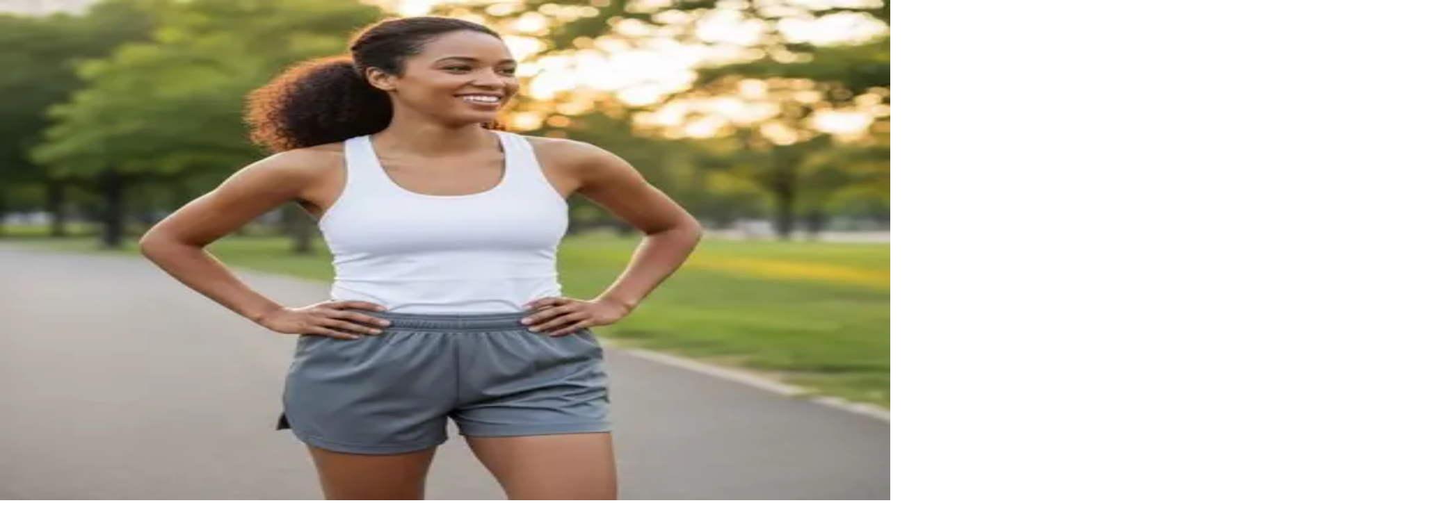

--- FILE ---
content_type: text/html; charset=utf-8
request_url: https://www.rushordertees.com/brands/team-365/shorts/?color=black
body_size: 118263
content:
<!DOCTYPE html><html lang="en" class="antialiased __variable_70c4e6 __variable_28e10a"><head><meta charSet="utf-8"/><meta name="viewport" content="width=device-width, initial-scale=1"/><link rel="preload" as="image" imageSrcSet="https://cdn.sanity.io/images/2ahps9jc/production/3ae1c16d3ec64699ef9fe2b86e6fbda1b358cade-300x120.png?w=256&amp;q=75&amp;fit=min&amp;auto=format 256w, https://cdn.sanity.io/images/2ahps9jc/production/3ae1c16d3ec64699ef9fe2b86e6fbda1b358cade-300x120.png?w=384&amp;q=75&amp;fit=min&amp;auto=format 384w, https://cdn.sanity.io/images/2ahps9jc/production/3ae1c16d3ec64699ef9fe2b86e6fbda1b358cade-300x120.png?w=640&amp;q=75&amp;fit=min&amp;auto=format 640w, https://cdn.sanity.io/images/2ahps9jc/production/3ae1c16d3ec64699ef9fe2b86e6fbda1b358cade-300x120.png?w=750&amp;q=75&amp;fit=min&amp;auto=format 750w, https://cdn.sanity.io/images/2ahps9jc/production/3ae1c16d3ec64699ef9fe2b86e6fbda1b358cade-300x120.png?w=828&amp;q=75&amp;fit=min&amp;auto=format 828w, https://cdn.sanity.io/images/2ahps9jc/production/3ae1c16d3ec64699ef9fe2b86e6fbda1b358cade-300x120.png?w=1080&amp;q=75&amp;fit=min&amp;auto=format 1080w, https://cdn.sanity.io/images/2ahps9jc/production/3ae1c16d3ec64699ef9fe2b86e6fbda1b358cade-300x120.png?w=1200&amp;q=75&amp;fit=min&amp;auto=format 1200w, https://cdn.sanity.io/images/2ahps9jc/production/3ae1c16d3ec64699ef9fe2b86e6fbda1b358cade-300x120.png?w=1920&amp;q=75&amp;fit=min&amp;auto=format 1920w, https://cdn.sanity.io/images/2ahps9jc/production/3ae1c16d3ec64699ef9fe2b86e6fbda1b358cade-300x120.png?w=2048&amp;q=75&amp;fit=min&amp;auto=format 2048w, https://cdn.sanity.io/images/2ahps9jc/production/3ae1c16d3ec64699ef9fe2b86e6fbda1b358cade-300x120.png?w=3840&amp;q=75&amp;fit=min&amp;auto=format 3840w" imageSizes="(max-width: 640px) 100vw, (max-width: 1024px) 50vw, 33vw"/><link rel="stylesheet" href="/_next/static/css/9f91af5755ab2e14.css" data-precedence="next"/><link rel="stylesheet" href="/_next/static/css/a13bc23f42f3d3ce.css" data-precedence="next"/><link rel="preload" as="script" fetchPriority="low" href="/_next/static/chunks/webpack-934f705bd8412112.js"/><script src="/_next/static/chunks/52774a7f-a79c9c8c840f877e.js" async=""></script><script src="/_next/static/chunks/4bd1b696-722b0232b76c46fb.js" async=""></script><script src="/_next/static/chunks/2792-aa4a515a434eb6c7.js" async=""></script><script src="/_next/static/chunks/main-app-e96ed548e2e64004.js" async=""></script><script src="/_next/static/chunks/app/global-error-6275665efbdd612f.js" async=""></script><script src="/_next/static/chunks/97bfd92e-3c2758f7e8400f01.js" async=""></script><script src="/_next/static/chunks/2619-d1453ddadaaf3927.js" async=""></script><script src="/_next/static/chunks/4554-664aeac102bed975.js" async=""></script><script src="/_next/static/chunks/5239-280a8d933d601c56.js" async=""></script><script src="/_next/static/chunks/6435-37f86f0cd66f1219.js" async=""></script><script src="/_next/static/chunks/422-0a907cd8f60baf4b.js" async=""></script><script src="/_next/static/chunks/8334-a2fe4c71bbf8772c.js" async=""></script><script src="/_next/static/chunks/2519-2859c274684f077d.js" async=""></script><script src="/_next/static/chunks/1288-b0d4f8c595d14173.js" async=""></script><script src="/_next/static/chunks/1270-30b2b77179881147.js" async=""></script><script src="/_next/static/chunks/8796-7c4060e0da2f0bcd.js" async=""></script><script src="/_next/static/chunks/2324-d11e5988c1aa3eb4.js" async=""></script><script src="/_next/static/chunks/4729-a39cb1fb01f43321.js" async=""></script><script src="/_next/static/chunks/7823-c1851905ad2d0360.js" async=""></script><script src="/_next/static/chunks/4250-a230596329ba8f09.js" async=""></script><script src="/_next/static/chunks/6014-2dfe31827fa6bf0d.js" async=""></script><script src="/_next/static/chunks/8720-8772444674ee7fcb.js" async=""></script><script src="/_next/static/chunks/8308-2470bf7219974bdf.js" async=""></script><script src="/_next/static/chunks/5969-b370c559a7b6c0fe.js" async=""></script><script src="/_next/static/chunks/7923-709101623b55b39d.js" async=""></script><script src="/_next/static/chunks/1653-07a994e5b666670f.js" async=""></script><script src="/_next/static/chunks/9222-2f9251e1bc426fc1.js" async=""></script><script src="/_next/static/chunks/3223-63e088303df9943f.js" async=""></script><script src="/_next/static/chunks/6942-64e0f773bf9b49f5.js" async=""></script><script src="/_next/static/chunks/808-0a6537f947695c74.js" async=""></script><script src="/_next/static/chunks/9173-95523a7196f02c7c.js" async=""></script><script src="/_next/static/chunks/9066-ef7467004b83407e.js" async=""></script><script src="/_next/static/chunks/app/%5B%5B...slug%5D%5D/page-2b9ee9d3b1fa68b5.js" async=""></script><script src="/_next/static/chunks/2717-1db5e3a39e53ad8a.js" async=""></script><script src="/_next/static/chunks/app/layout-0683ea74e9a2ca9c.js" async=""></script><link rel="preload" href="https://cdn.optimizely.com/js/25775630367.js" as="script"/><link rel="preload" href="https://rapid-cdn.yottaa.com/rapid/lib/gdqs-ulmrVT7Pg.js" as="script"/><link rel="preload" href="https://www.googletagmanager.com/gtag/js?id=G-JT1SJ8G31J" as="script"/><meta name="next-size-adjust" content=""/><title>Custom Team 365 Shorts | Design Team 365 Shorts Online</title><meta name="description" content="Create your own personalized Team 365 shorts using our easy-to-use Design Studio. No minimums, free shipping, &amp; fast turnaround times. Order today!"/><link rel="manifest" href="/site.webmanifest"/><meta name="sentry-trace" content="3d853555fd9772040663b58ca90164a5-13d0c6d1c108908d-0"/><meta name="baggage" content="sentry-environment=production,sentry-release=a5e870e90f3d28121c55297b75a653b2d8578140,sentry-public_key=3f68bf31086fd11116142c8e8f4ebfbd,sentry-trace_id=3d853555fd9772040663b58ca90164a5,sentry-org_id=4510658602336256,sentry-sampled=false,sentry-sample_rand=0.8888556123393709,sentry-sample_rate=0.001"/><link rel="canonical" href="https://www.rushordertees.com/brands/team-365/shorts/"/><link rel="icon" href="/favicon-32x32.png" sizes="32x32"/><link rel="icon" href="/favicon-16x16.png" sizes="16x16"/><link rel="apple-touch-icon" href="/apple-touch-icon.png"/><meta name="sentry-trace" content="3d853555fd9772040663b58ca90164a5-6148e8062c0fedfd-0"/><meta name="baggage" content="sentry-environment=production,sentry-release=a5e870e90f3d28121c55297b75a653b2d8578140,sentry-public_key=3f68bf31086fd11116142c8e8f4ebfbd,sentry-trace_id=3d853555fd9772040663b58ca90164a5,sentry-org_id=4510658602336256,sentry-sampled=false,sentry-sample_rand=0.8888556123393709,sentry-sample_rate=0.001"/><script src="/_next/static/chunks/polyfills-42372ed130431b0a.js" noModule=""></script></head><body><div hidden=""><!--$--><!--/$--></div><!--$?--><template id="B:0"></template><!--/$--><section aria-label="Notifications alt+T" tabindex="-1" aria-live="polite" aria-relevant="additions text" aria-atomic="false"></section><script>(self.__next_s=self.__next_s||[]).push(["https://cdn.optimizely.com/js/25775630367.js",{}])</script><script>(self.__next_s=self.__next_s||[]).push([0,{"children":"!function(){window.semaphore=window.semaphore||[],window.ketch=function(){window.semaphore.push(arguments)};var e=new URLSearchParams(document.location.search),n=document.createElement(\"script\");n.type=\"text/javascript\", n.src=\"https://global.ketchcdn.com/web/v3/config/printfly/website_smart_tag/boot.js\", n.defer=n.async=!0,document.getElementsByTagName(\"head\")[0].appendChild(n)}();","id":"ketch-script"}])</script><script>(self.__next_s=self.__next_s||[]).push(["https://rapid-cdn.yottaa.com/rapid/lib/gdqs-ulmrVT7Pg.js",{}])</script><script>requestAnimationFrame(function(){$RT=performance.now()});</script><script src="/_next/static/chunks/webpack-934f705bd8412112.js" id="_R_" async=""></script><div hidden id="S:0"><style>
:root {
  --bprogress-color: #27A6FF;
  --bprogress-height: 4px;
  --bprogress-spinner-size: 18px;
  --bprogress-spinner-animation-duration: 400ms;
  --bprogress-spinner-border-size: 2px;
  --bprogress-box-shadow: 0 0 10px #27A6FF, 0 0 5px #27A6FF;
  --bprogress-z-index: 99999;
  --bprogress-spinner-top: 15px;
  --bprogress-spinner-bottom: auto;
  --bprogress-spinner-right: 15px;
  --bprogress-spinner-left: auto;
}

.bprogress {
  width: 0;
  height: 0;
  pointer-events: none;
  z-index: var(--bprogress-z-index);
}

.bprogress .bar {
  background: var(--bprogress-color);
  position: fixed;
  z-index: var(--bprogress-z-index);
  top: 0;
  left: 0;
  width: 100%;
  height: var(--bprogress-height);
}

/* Fancy blur effect */
.bprogress .peg {
  display: block;
  position: absolute;
  right: 0;
  width: 100px;
  height: 100%;
  box-shadow: var(--bprogress-box-shadow);
  opacity: 1.0;
  transform: rotate(3deg) translate(0px, -4px);
}

/* Remove these to get rid of the spinner */
.bprogress .spinner {
  display: block;
  position: fixed;
  z-index: var(--bprogress-z-index);
  top: var(--bprogress-spinner-top);
  bottom: var(--bprogress-spinner-bottom);
  right: var(--bprogress-spinner-right);
  left: var(--bprogress-spinner-left);
}

.bprogress .spinner-icon {
  width: var(--bprogress-spinner-size);
  height: var(--bprogress-spinner-size);
  box-sizing: border-box;
  border: solid var(--bprogress-spinner-border-size) transparent;
  border-top-color: var(--bprogress-color);
  border-left-color: var(--bprogress-color);
  border-radius: 50%;
  -webkit-animation: bprogress-spinner var(--bprogress-spinner-animation-duration) linear infinite;
  animation: bprogress-spinner var(--bprogress-spinner-animation-duration) linear infinite;
}

.bprogress-custom-parent {
  overflow: hidden;
  position: relative;
}

.bprogress-custom-parent .bprogress .spinner,
.bprogress-custom-parent .bprogress .bar {
  position: absolute;
}

.bprogress .indeterminate {
  position: fixed;
  top: 0;
  left: 0;
  width: 100%;
  height: var(--bprogress-height);
  overflow: hidden;
}

.bprogress .indeterminate .inc,
.bprogress .indeterminate .dec {
  position: absolute;
  top: 0;
  height: 100%;
  background-color: var(--bprogress-color);
}

.bprogress .indeterminate .inc {
  animation: bprogress-indeterminate-increase 2s infinite;
}

.bprogress .indeterminate .dec {
  animation: bprogress-indeterminate-decrease 2s 0.5s infinite;
}

@-webkit-keyframes bprogress-spinner {
  0%   { -webkit-transform: rotate(0deg); transform: rotate(0deg); }
  100% { -webkit-transform: rotate(360deg); transform: rotate(360deg); }
}

@keyframes bprogress-spinner {
  0%   { transform: rotate(0deg); }
  100% { transform: rotate(360deg); }
}

@keyframes bprogress-indeterminate-increase {
  from { left: -5%; width: 5%; }
  to { left: 130%; width: 100%; }
}

@keyframes bprogress-indeterminate-decrease {
  from { left: -80%; width: 80%; }
  to { left: 110%; width: 10%; }
}
</style><!--$--><!--/$--><header class="relative z-10 shadow-lg"><div class="flex flex-col divide-y"><!--$--><!--/$--><div class="text-slate-900 bg-inherit"><div class="mx-auto max-w-[1440px] px-6"><div class="hidden py-2 text-sm md:block">1,000,000+ Customers Nationwide w/ 99.7% Satisfaction</div></div></div><div class="text-slate-900 bg-inherit"><div class="mx-auto max-w-[1440px] px-6"><div class="flex items-center justify-between py-2"><div class="flex items-center gap-4"><button type="button" aria-haspopup="dialog" aria-expanded="false" aria-controls="radix-_R_15j93b_" data-state="closed" data-slot="sheet-trigger" class="lg:hidden"><svg xmlns="http://www.w3.org/2000/svg" width="24" height="24" viewBox="0 0 24 24" fill="none" stroke="currentColor" stroke-width="2" stroke-linecap="round" stroke-linejoin="round" class="lucide lucide-menu" aria-hidden="true"><path d="M4 5h16"></path><path d="M4 12h16"></path><path d="M4 19h16"></path></svg></button><a class="flex items-center" href="/"><img alt="Rush Order Tees Logo" width="300" height="120" decoding="async" data-nimg="1" class="w-24 md:w-32" style="color:transparent" sizes="(max-width: 640px) 100vw, (max-width: 1024px) 50vw, 33vw" srcSet="https://cdn.sanity.io/images/2ahps9jc/production/3ae1c16d3ec64699ef9fe2b86e6fbda1b358cade-300x120.png?w=256&amp;q=75&amp;fit=min&amp;auto=format 256w, https://cdn.sanity.io/images/2ahps9jc/production/3ae1c16d3ec64699ef9fe2b86e6fbda1b358cade-300x120.png?w=384&amp;q=75&amp;fit=min&amp;auto=format 384w, https://cdn.sanity.io/images/2ahps9jc/production/3ae1c16d3ec64699ef9fe2b86e6fbda1b358cade-300x120.png?w=640&amp;q=75&amp;fit=min&amp;auto=format 640w, https://cdn.sanity.io/images/2ahps9jc/production/3ae1c16d3ec64699ef9fe2b86e6fbda1b358cade-300x120.png?w=750&amp;q=75&amp;fit=min&amp;auto=format 750w, https://cdn.sanity.io/images/2ahps9jc/production/3ae1c16d3ec64699ef9fe2b86e6fbda1b358cade-300x120.png?w=828&amp;q=75&amp;fit=min&amp;auto=format 828w, https://cdn.sanity.io/images/2ahps9jc/production/3ae1c16d3ec64699ef9fe2b86e6fbda1b358cade-300x120.png?w=1080&amp;q=75&amp;fit=min&amp;auto=format 1080w, https://cdn.sanity.io/images/2ahps9jc/production/3ae1c16d3ec64699ef9fe2b86e6fbda1b358cade-300x120.png?w=1200&amp;q=75&amp;fit=min&amp;auto=format 1200w, https://cdn.sanity.io/images/2ahps9jc/production/3ae1c16d3ec64699ef9fe2b86e6fbda1b358cade-300x120.png?w=1920&amp;q=75&amp;fit=min&amp;auto=format 1920w, https://cdn.sanity.io/images/2ahps9jc/production/3ae1c16d3ec64699ef9fe2b86e6fbda1b358cade-300x120.png?w=2048&amp;q=75&amp;fit=min&amp;auto=format 2048w, https://cdn.sanity.io/images/2ahps9jc/production/3ae1c16d3ec64699ef9fe2b86e6fbda1b358cade-300x120.png?w=3840&amp;q=75&amp;fit=min&amp;auto=format 3840w" src="https://cdn.sanity.io/images/2ahps9jc/production/3ae1c16d3ec64699ef9fe2b86e6fbda1b358cade-300x120.png?w=3840&amp;q=75&amp;fit=min&amp;auto=format"/></a></div><button class="sr-only" aria-hidden="true" tabindex="-1" type="button" aria-haspopup="dialog" aria-expanded="false" aria-controls="radix-_R_9j93b_" data-state="closed"></button><div class="relative max-w-lg flex-1 py-2 hidden md:flex" aria-labelledby="search-trigger-label"><div class="pointer-events-none absolute inset-y-0 left-0 flex items-center pl-3"><svg xmlns="http://www.w3.org/2000/svg" width="24" height="24" viewBox="0 0 24 24" fill="none" stroke="currentColor" stroke-width="2" stroke-linecap="round" stroke-linejoin="round" class="lucide lucide-search size-5 text-slate-400" aria-hidden="true"><path d="m21 21-4.34-4.34"></path><circle cx="11" cy="11" r="8"></circle></svg></div><label class="text-sm leading-none font-medium peer-disabled:cursor-not-allowed peer-disabled:opacity-70 sr-only" id="search-trigger-label" for="site-search-input">Search for t-shirts, hoodies, bags, more</label><input id="site-search-input" placeholder="Search for t-shirts, hoodies, bags, more" class="focus-visible:ring-primary w-full rounded-xl border border-slate-400 bg-slate-50 py-2 pr-9 pl-10 text-base focus-visible:ring-2 focus-visible:outline-none" aria-expanded="false" role="combobox" aria-controls="search-results-popover" value=""/></div><div class="flex items-center justify-center gap-6 lg:hidden"><button type="button" aria-haspopup="dialog" aria-expanded="false" aria-controls="radix-_R_1dj93b_" data-state="closed" class="flex flex-col items-center text-xs font-bold uppercase"><svg xmlns="http://www.w3.org/2000/svg" width="24" height="24" viewBox="0 0 24 24" fill="none" stroke="currentColor" stroke-width="2" stroke-linecap="round" stroke-linejoin="round" class="lucide lucide-circle-question-mark size-6" aria-hidden="true"><circle cx="12" cy="12" r="10"></circle><path d="M9.09 9a3 3 0 0 1 5.83 1c0 2-3 3-3 3"></path><path d="M12 17h.01"></path></svg></button><a href="/my-account/"><svg xmlns="http://www.w3.org/2000/svg" width="24" height="24" viewBox="0 0 24 24" fill="none" stroke="currentColor" stroke-width="2" stroke-linecap="round" stroke-linejoin="round" class="lucide lucide-user size-6" aria-hidden="true"><path d="M19 21v-2a4 4 0 0 0-4-4H9a4 4 0 0 0-4 4v2"></path><circle cx="12" cy="7" r="4"></circle></svg></a><a href="/cart/"><svg xmlns="http://www.w3.org/2000/svg" width="24" height="24" viewBox="0 0 24 24" fill="none" stroke="currentColor" stroke-width="2" stroke-linecap="round" stroke-linejoin="round" class="lucide lucide-shopping-cart size-6" aria-hidden="true"><circle cx="8" cy="21" r="1"></circle><circle cx="19" cy="21" r="1"></circle><path d="M2.05 2.05h2l2.66 12.42a2 2 0 0 0 2 1.58h9.78a2 2 0 0 0 1.95-1.57l1.65-7.43H5.12"></path></svg></a></div><div class="hidden items-start gap-1 lg:flex"><div class="flex items-center gap-1"><div class="flex flex-col items-center"><button class="group hover:bg-accent hover:text-accent-foreground focus:bg-accent focus:text-accent-foreground data-active:bg-accent/50 data-[state=open]:bg-accent/50 h-10 w-max justify-center rounded-md px-4 py-2 text-sm transition-colors focus:outline-none disabled:pointer-events-none disabled:opacity-50 flex items-center gap-2 bg-transparent font-medium"><svg xmlns="http://www.w3.org/2000/svg" width="24" height="24" viewBox="0 0 24 24" fill="none" stroke="currentColor" stroke-width="2" stroke-linecap="round" stroke-linejoin="round" class="lucide lucide-message-circle size-4" aria-hidden="true"><path d="M2.992 16.342a2 2 0 0 1 .094 1.167l-1.065 3.29a1 1 0 0 0 1.236 1.168l3.413-.998a2 2 0 0 1 1.099.092 10 10 0 1 0-4.777-4.719"></path></svg><span class="whitespace-nowrap">Live Chat Now</span></button><span class="text-xs whitespace-nowrap">Chat 24/7</span></div><div class="flex flex-col items-center"><a href="tel:8006201233" class="group hover:bg-accent hover:text-accent-foreground focus:bg-accent focus:text-accent-foreground data-active:bg-accent/50 data-[state=open]:bg-accent/50 h-10 w-max justify-center rounded-md px-4 py-2 text-sm transition-colors focus:outline-none disabled:pointer-events-none disabled:opacity-50 flex items-center gap-2 bg-transparent font-medium"><svg xmlns="http://www.w3.org/2000/svg" width="24" height="24" viewBox="0 0 24 24" fill="none" stroke="currentColor" stroke-width="2" stroke-linecap="round" stroke-linejoin="round" class="lucide lucide-phone size-4" aria-hidden="true"><path d="M13.832 16.568a1 1 0 0 0 1.213-.303l.355-.465A2 2 0 0 1 17 15h3a2 2 0 0 1 2 2v3a2 2 0 0 1-2 2A18 18 0 0 1 2 4a2 2 0 0 1 2-2h3a2 2 0 0 1 2 2v3a2 2 0 0 1-.8 1.6l-.468.351a1 1 0 0 0-.292 1.233 14 14 0 0 0 6.392 6.384"></path></svg><span class="whitespace-nowrap">(800) 620-1233</span></a><span class="text-xs whitespace-nowrap">Talk with an expert</span></div></div><div class="flex items-start"><nav aria-label="account and cart" data-orientation="horizontal" dir="ltr" class="relative flex max-w-max flex-1 items-center justify-center z-20"><div style="position:relative"><ul data-orientation="horizontal" class="group flex flex-1 list-none justify-center gap-1 items-start" dir="ltr"><li><button id="radix-_R_2hj93b_-trigger-radix-_R_1ehj93b_" data-state="closed" aria-expanded="false" aria-controls="radix-_R_2hj93b_-content-radix-_R_1ehj93b_" class="group hover:bg-accent hover:text-accent-foreground focus:bg-accent focus:text-accent-foreground data-active:bg-accent/50 data-[state=open]:bg-accent/50 h-10 w-max items-center justify-center rounded-md px-4 py-2 text-sm font-medium transition-colors focus:outline-none disabled:pointer-events-none disabled:opacity-50 group hidden bg-transparent lg:inline-flex" data-radix-collection-item=""><a class="flex items-center gap-1 font-medium" href="/my-account/" data-radix-collection-item=""><svg xmlns="http://www.w3.org/2000/svg" width="24" height="24" viewBox="0 0 24 24" fill="none" stroke="currentColor" stroke-width="2" stroke-linecap="round" stroke-linejoin="round" class="lucide lucide-user w-5" aria-hidden="true"><path d="M19 21v-2a4 4 0 0 0-4-4H9a4 4 0 0 0-4 4v2"></path><circle cx="12" cy="7" r="4"></circle></svg>My Account</a> <svg xmlns="http://www.w3.org/2000/svg" width="24" height="24" viewBox="0 0 24 24" fill="none" stroke="currentColor" stroke-width="2" stroke-linecap="round" stroke-linejoin="round" class="lucide lucide-chevron-down relative top-px ml-1 h-3 w-3 transition duration-300 group-data-[state=open]:rotate-180" aria-hidden="true"><path d="m6 9 6 6 6-6"></path></svg></button></li><li><button id="radix-_R_2hj93b_-trigger-radix-_R_2ehj93b_" data-state="closed" aria-expanded="false" aria-controls="radix-_R_2hj93b_-content-radix-_R_2ehj93b_" class="group hover:bg-accent hover:text-accent-foreground focus:bg-accent focus:text-accent-foreground data-active:bg-accent/50 data-[state=open]:bg-accent/50 h-10 w-max items-center justify-center rounded-md px-4 py-2 text-sm font-medium transition-colors focus:outline-none disabled:pointer-events-none disabled:opacity-50 group inline-flex bg-transparent pr-0" data-radix-collection-item=""><a class="flex items-center gap-2 font-medium" href="/cart/" data-radix-collection-item=""><svg xmlns="http://www.w3.org/2000/svg" width="24" height="24" viewBox="0 0 24 24" fill="none" stroke="currentColor" stroke-width="2" stroke-linecap="round" stroke-linejoin="round" class="lucide lucide-shopping-cart w-5" aria-hidden="true"><circle cx="8" cy="21" r="1"></circle><circle cx="19" cy="21" r="1"></circle><path d="M2.05 2.05h2l2.66 12.42a2 2 0 0 0 2 1.58h9.78a2 2 0 0 0 1.95-1.57l1.65-7.43H5.12"></path></svg>Cart<svg xmlns="http://www.w3.org/2000/svg" width="24" height="24" viewBox="0 0 24 24" fill="none" stroke="currentColor" stroke-width="2" stroke-linecap="round" stroke-linejoin="round" class="lucide lucide-loader-circle size-6 animate-spin" aria-hidden="true"><path d="M21 12a9 9 0 1 1-6.219-8.56"></path></svg></a> <svg xmlns="http://www.w3.org/2000/svg" width="24" height="24" viewBox="0 0 24 24" fill="none" stroke="currentColor" stroke-width="2" stroke-linecap="round" stroke-linejoin="round" class="lucide lucide-chevron-down relative top-px ml-1 h-3 w-3 transition duration-300 group-data-[state=open]:rotate-180" aria-hidden="true"><path d="m6 9 6 6 6-6"></path></svg></button></li></ul></div><div class="absolute top-full flex justify-center right-0"></div></nav></div></div></div></div></div><div class="text-slate-900 bg-inherit"><div class="mx-auto max-w-[1440px] px-6"><div class="flex items-center justify-center md:hidden"><button class="sr-only" aria-hidden="true" tabindex="-1" type="button" aria-haspopup="dialog" aria-expanded="false" aria-controls="radix-_R_6393b_" data-state="closed"></button><div class="relative flex max-w-lg flex-1 py-2 md:hidden" aria-labelledby="search-trigger-label"><div class="pointer-events-none absolute inset-y-0 left-0 flex items-center pl-3"><svg xmlns="http://www.w3.org/2000/svg" width="24" height="24" viewBox="0 0 24 24" fill="none" stroke="currentColor" stroke-width="2" stroke-linecap="round" stroke-linejoin="round" class="lucide lucide-search size-5 text-slate-400" aria-hidden="true"><path d="m21 21-4.34-4.34"></path><circle cx="11" cy="11" r="8"></circle></svg></div><label class="text-sm leading-none font-medium peer-disabled:cursor-not-allowed peer-disabled:opacity-70 sr-only" id="search-trigger-label" for="site-search-input">Search for t-shirts, hoodies, bags, more</label><input id="site-search-input" placeholder="Search for t-shirts, hoodies, bags, more" class="focus-visible:ring-primary w-full rounded-xl border border-slate-400 bg-slate-50 py-2 pr-9 pl-10 text-base focus-visible:ring-2 focus-visible:outline-none" aria-expanded="false" role="combobox" aria-controls="search-results-popover" value=""/></div></div><div class="hidden items-center justify-between gap-4 py-2 lg:flex"><nav aria-label="Main Navigation" data-orientation="horizontal" dir="ltr" class="relative z-10 flex max-w-max flex-1 items-center justify-center"><div style="position:relative"><ul data-orientation="horizontal" class="group flex flex-1 list-none items-center justify-center gap-1" dir="ltr"><li><button id="radix-_R_q393b_-trigger-As17RvIPCrS48mQI6Fx2cg" data-state="closed" aria-expanded="false" aria-controls="radix-_R_q393b_-content-As17RvIPCrS48mQI6Fx2cg" class="group bg-background hover:bg-accent hover:text-accent-foreground focus:bg-accent focus:text-accent-foreground data-active:bg-accent/50 data-[state=open]:bg-accent/50 inline-flex h-10 w-max items-center justify-center rounded-md px-4 py-2 font-medium transition-colors focus:outline-none disabled:pointer-events-none disabled:opacity-50 group text-base" data-radix-collection-item=""><a href="/t-shirts/">Custom T-Shirts</a> <svg xmlns="http://www.w3.org/2000/svg" width="24" height="24" viewBox="0 0 24 24" fill="none" stroke="currentColor" stroke-width="2" stroke-linecap="round" stroke-linejoin="round" class="lucide lucide-chevron-down relative top-px ml-1 h-3 w-3 transition duration-300 group-data-[state=open]:rotate-180" aria-hidden="true"><path d="m6 9 6 6 6-6"></path></svg></button><div id="radix-_R_q393b_-content-As17RvIPCrS48mQI6Fx2cg" aria-labelledby="radix-_R_q393b_-trigger-As17RvIPCrS48mQI6Fx2cg" data-orientation="horizontal" data-state="closed" class="data-[state=closed]:hidden data-[state=closed]:opacity-0 data-[state=open]:block data-[state=open]:opacity-100 bg-popover text-popover-foreground data-[motion^=from-]:animate-in data-[motion^=to-]:animate-out data-[motion^=from-]:fade-in data-[motion^=to-]:fade-out data-[motion=from-end]:slide-in-from-right-52 data-[motion=from-start]:slide-in-from-left-52 data-[motion=to-end]:slide-out-to-right-52 data-[motion=to-start]:slide-out-to-left-52 top-0 left-0 w-full rounded-md border shadow-lg md:absolute md:w-auto border-t-primary border-t-8 aria-hidden:hidden" aria-hidden="true" style="pointer-events:none" dir="ltr"><ul class="flex justify-between gap-16 p-1"><li><ul><li><ul class="flex flex-col gap-1 p-1"><li><a class="hover:bg-accent hover:text-accent-foreground focus:bg-accent focus:text-accent-foreground data-active:bg-accent/50 flex items-center gap-4 rounded-md px-4 text-sm leading-none whitespace-nowrap no-underline transition-colors outline-none select-none data-active:font-bold py-2" data-radix-collection-item="" href="/t-shirts/short-sleeve/">Short Sleeve T-Shirts<span class="bg-primary rounded px-1.5 py-0.5 text-xs text-white">Popular</span></a></li><li><a class="hover:bg-accent hover:text-accent-foreground focus:bg-accent focus:text-accent-foreground data-active:bg-accent/50 flex items-center gap-4 rounded-md px-4 text-sm leading-none whitespace-nowrap no-underline transition-colors outline-none select-none data-active:font-bold py-2" data-radix-collection-item="" href="/t-shirts/long-sleeve/">Long Sleeve T-Shirts</a></li><li><a class="hover:bg-accent hover:text-accent-foreground focus:bg-accent focus:text-accent-foreground data-active:bg-accent/50 flex items-center gap-4 rounded-md px-4 text-sm leading-none whitespace-nowrap no-underline transition-colors outline-none select-none data-active:font-bold py-2" data-radix-collection-item="" href="/t-shirts/dri/">Performance Shirts</a></li><li><a class="hover:bg-accent hover:text-accent-foreground focus:bg-accent focus:text-accent-foreground data-active:bg-accent/50 flex items-center gap-4 rounded-md px-4 text-sm leading-none whitespace-nowrap no-underline transition-colors outline-none select-none data-active:font-bold py-2" data-radix-collection-item="" href="/t-shirts/tri-blend/">Soft Tri-Blend T-Shirts</a></li><li><a class="hover:bg-accent hover:text-accent-foreground focus:bg-accent focus:text-accent-foreground data-active:bg-accent/50 flex items-center gap-4 rounded-md px-4 text-sm leading-none whitespace-nowrap no-underline transition-colors outline-none select-none data-active:font-bold py-2" data-radix-collection-item="" href="/t-shirts/tank-tops/">Tank Tops &amp; Sleeveless</a></li><li><a class="hover:bg-accent hover:text-accent-foreground focus:bg-accent focus:text-accent-foreground data-active:bg-accent/50 flex items-center gap-4 rounded-md px-4 text-sm leading-none whitespace-nowrap no-underline transition-colors outline-none select-none data-active:font-bold py-2" data-radix-collection-item="" href="/t-shirts/tie-dye/">Tie Dye T-Shirts</a></li><li><a class="hover:bg-accent hover:text-accent-foreground focus:bg-accent focus:text-accent-foreground data-active:bg-accent/50 flex items-center gap-4 rounded-md px-4 text-sm leading-none whitespace-nowrap no-underline transition-colors outline-none select-none data-active:font-bold py-2" data-radix-collection-item="" href="/womens/t-shirts/">Womens&#x27; T-Shirts</a></li><li><a class="hover:bg-accent hover:text-accent-foreground focus:bg-accent focus:text-accent-foreground data-active:bg-accent/50 flex items-center gap-4 rounded-md px-4 text-sm leading-none whitespace-nowrap no-underline transition-colors outline-none select-none data-active:font-bold py-2" data-radix-collection-item="" href="/kids/t-shirts/">Kids&#x27; T-Shirts</a></li><li><a class="hover:bg-accent hover:text-accent-foreground focus:bg-accent focus:text-accent-foreground data-active:bg-accent/50 flex items-center gap-4 rounded-md px-4 text-sm leading-none whitespace-nowrap no-underline transition-colors outline-none select-none data-active:font-bold py-2" data-radix-collection-item="" href="/t-shirts/all/">View All T-Shirts</a></li></ul></li></ul></li></ul></div></li><li><button id="radix-_R_q393b_-trigger-89985e23db8db36866df4c1c4820d55b" data-state="closed" aria-expanded="false" aria-controls="radix-_R_q393b_-content-89985e23db8db36866df4c1c4820d55b" class="group bg-background hover:bg-accent hover:text-accent-foreground focus:bg-accent focus:text-accent-foreground data-active:bg-accent/50 data-[state=open]:bg-accent/50 inline-flex h-10 w-max items-center justify-center rounded-md px-4 py-2 font-medium transition-colors focus:outline-none disabled:pointer-events-none disabled:opacity-50 group text-base" data-radix-collection-item=""><a href="/catalog/">Custom Apparel</a> <svg xmlns="http://www.w3.org/2000/svg" width="24" height="24" viewBox="0 0 24 24" fill="none" stroke="currentColor" stroke-width="2" stroke-linecap="round" stroke-linejoin="round" class="lucide lucide-chevron-down relative top-px ml-1 h-3 w-3 transition duration-300 group-data-[state=open]:rotate-180" aria-hidden="true"><path d="m6 9 6 6 6-6"></path></svg></button><div id="radix-_R_q393b_-content-89985e23db8db36866df4c1c4820d55b" aria-labelledby="radix-_R_q393b_-trigger-89985e23db8db36866df4c1c4820d55b" data-orientation="horizontal" data-state="closed" class="data-[state=closed]:hidden data-[state=closed]:opacity-0 data-[state=open]:block data-[state=open]:opacity-100 bg-popover text-popover-foreground data-[motion^=from-]:animate-in data-[motion^=to-]:animate-out data-[motion^=from-]:fade-in data-[motion^=to-]:fade-out data-[motion=from-end]:slide-in-from-right-52 data-[motion=from-start]:slide-in-from-left-52 data-[motion=to-end]:slide-out-to-right-52 data-[motion=to-start]:slide-out-to-left-52 top-0 left-0 w-full rounded-md border shadow-lg md:absolute md:w-auto border-t-primary border-t-8 aria-hidden:hidden" aria-hidden="true" style="pointer-events:none" dir="ltr"><ul class="flex justify-between gap-16 px-8 py-4"><li><ul><li><a class="hover:bg-accent hover:text-accent-foreground focus:bg-accent focus:text-accent-foreground data-active:bg-accent/50 block space-y-1 rounded-md px-3 py-2 leading-none font-semibold whitespace-nowrap no-underline transition-colors outline-none select-none data-active:font-bold" data-radix-collection-item="" href="/sweatshirts/">Sweatshirts</a><ul class="flex flex-col gap-1 p-1 border-t"><li><a class="hover:bg-accent hover:text-accent-foreground focus:bg-accent focus:text-accent-foreground data-active:bg-accent/50 flex items-center gap-4 rounded-md px-4 text-sm leading-none whitespace-nowrap no-underline transition-colors outline-none select-none data-active:font-bold py-1.5" data-radix-collection-item="" href="/hoodies/">Hoodies<span class="bg-primary rounded px-1.5 py-0.5 text-xs text-white">Popular</span></a></li><li><a class="hover:bg-accent hover:text-accent-foreground focus:bg-accent focus:text-accent-foreground data-active:bg-accent/50 flex items-center gap-4 rounded-md px-4 text-sm leading-none whitespace-nowrap no-underline transition-colors outline-none select-none data-active:font-bold py-1.5" data-radix-collection-item="" href="/sweatshirts/crew-neck/">Crewnecks</a></li><li><a class="hover:bg-accent hover:text-accent-foreground focus:bg-accent focus:text-accent-foreground data-active:bg-accent/50 flex items-center gap-4 rounded-md px-4 text-sm leading-none whitespace-nowrap no-underline transition-colors outline-none select-none data-active:font-bold py-1.5" data-radix-collection-item="" href="/hoodies/zip-up/">Zip Up Hoodies</a></li><li><a class="hover:bg-accent hover:text-accent-foreground focus:bg-accent focus:text-accent-foreground data-active:bg-accent/50 flex items-center gap-4 rounded-md px-4 text-sm leading-none whitespace-nowrap no-underline transition-colors outline-none select-none data-active:font-bold py-1.5" data-radix-collection-item="" href="/sweatshirts/quarter-zip-up/">Quarter Zip Ups</a></li><li><a class="hover:bg-accent hover:text-accent-foreground focus:bg-accent focus:text-accent-foreground data-active:bg-accent/50 flex items-center gap-4 rounded-md px-4 text-sm leading-none whitespace-nowrap no-underline transition-colors outline-none select-none data-active:font-bold py-1.5" data-radix-collection-item="" href="/brands/carhartt/hoodies/">Carhartt Hoodies</a></li><li><a class="hover:bg-accent hover:text-accent-foreground focus:bg-accent focus:text-accent-foreground data-active:bg-accent/50 flex items-center gap-4 rounded-md px-4 text-sm leading-none whitespace-nowrap no-underline transition-colors outline-none select-none data-active:font-bold py-1.5" data-radix-collection-item="" href="/womens/sweatshirts/">Women&#x27;s Sweatshirts</a></li><li><a class="hover:bg-accent hover:text-accent-foreground focus:bg-accent focus:text-accent-foreground data-active:bg-accent/50 flex items-center gap-4 rounded-md px-4 text-sm leading-none whitespace-nowrap no-underline transition-colors outline-none select-none data-active:font-bold py-1.5" data-radix-collection-item="" href="/kids/hoodies/">Kids Sweatshirts</a></li><li><a class="hover:bg-accent hover:text-accent-foreground focus:bg-accent focus:text-accent-foreground data-active:bg-accent/50 flex items-center gap-4 rounded-md px-4 text-sm leading-none whitespace-nowrap no-underline transition-colors outline-none select-none data-active:font-bold py-1.5" data-radix-collection-item="" href="/hi-vis-safety/hoodies/">Safety Hoodies</a></li><li><a class="hover:bg-accent hover:text-accent-foreground focus:bg-accent focus:text-accent-foreground data-active:bg-accent/50 flex items-center gap-4 rounded-md px-4 text-sm leading-none whitespace-nowrap no-underline transition-colors outline-none select-none data-active:font-bold py-1.5" data-radix-collection-item="" href="/sweatshirts/all/">View All Sweatshirts </a></li></ul></li></ul></li><li><ul><li><a class="hover:bg-accent hover:text-accent-foreground focus:bg-accent focus:text-accent-foreground data-active:bg-accent/50 block space-y-1 rounded-md px-3 py-2 leading-none font-semibold whitespace-nowrap no-underline transition-colors outline-none select-none data-active:font-bold" data-radix-collection-item="" href="/jackets/">Jackets</a><ul class="flex flex-col gap-1 p-1 border-t"><li><a class="hover:bg-accent hover:text-accent-foreground focus:bg-accent focus:text-accent-foreground data-active:bg-accent/50 flex items-center gap-4 rounded-md px-4 text-sm leading-none whitespace-nowrap no-underline transition-colors outline-none select-none data-active:font-bold py-1.5" data-radix-collection-item="" href="/jackets/fleece/">Fleece Jackets</a></li><li><a class="hover:bg-accent hover:text-accent-foreground focus:bg-accent focus:text-accent-foreground data-active:bg-accent/50 flex items-center gap-4 rounded-md px-4 text-sm leading-none whitespace-nowrap no-underline transition-colors outline-none select-none data-active:font-bold py-1.5" data-radix-collection-item="" href="/jackets/vests/">Vests</a></li><li><a class="hover:bg-accent hover:text-accent-foreground focus:bg-accent focus:text-accent-foreground data-active:bg-accent/50 flex items-center gap-4 rounded-md px-4 text-sm leading-none whitespace-nowrap no-underline transition-colors outline-none select-none data-active:font-bold py-1.5" data-radix-collection-item="" href="/brands/carhartt/jackets/">Carhartt Jackets</a></li><li><a class="hover:bg-accent hover:text-accent-foreground focus:bg-accent focus:text-accent-foreground data-active:bg-accent/50 flex items-center gap-4 rounded-md px-4 text-sm leading-none whitespace-nowrap no-underline transition-colors outline-none select-none data-active:font-bold py-1.5" data-radix-collection-item="" href="/jackets/work/">Work Jackets</a></li></ul></li><li><a class="hover:bg-accent hover:text-accent-foreground focus:bg-accent focus:text-accent-foreground data-active:bg-accent/50 block space-y-1 rounded-md px-3 py-2 leading-none font-semibold whitespace-nowrap no-underline transition-colors outline-none select-none data-active:font-bold" data-radix-collection-item="" href="/hats/">Hats</a><ul class="flex flex-col gap-1 p-1 border-t"><li><a class="hover:bg-accent hover:text-accent-foreground focus:bg-accent focus:text-accent-foreground data-active:bg-accent/50 flex items-center gap-4 rounded-md px-4 text-sm leading-none whitespace-nowrap no-underline transition-colors outline-none select-none data-active:font-bold py-1.5" data-radix-collection-item="" href="/hats/baseball/">Baseball Hats<span class="bg-primary rounded px-1.5 py-0.5 text-xs text-white">Popular</span></a></li><li><a class="hover:bg-accent hover:text-accent-foreground focus:bg-accent focus:text-accent-foreground data-active:bg-accent/50 flex items-center gap-4 rounded-md px-4 text-sm leading-none whitespace-nowrap no-underline transition-colors outline-none select-none data-active:font-bold py-1.5" data-radix-collection-item="" href="/hats/trucker/">Trucker Hats</a></li><li><a class="hover:bg-accent hover:text-accent-foreground focus:bg-accent focus:text-accent-foreground data-active:bg-accent/50 flex items-center gap-4 rounded-md px-4 text-sm leading-none whitespace-nowrap no-underline transition-colors outline-none select-none data-active:font-bold py-1.5" data-radix-collection-item="" href="/hats/beanies/">Beanies</a></li><li><a class="hover:bg-accent hover:text-accent-foreground focus:bg-accent focus:text-accent-foreground data-active:bg-accent/50 flex items-center gap-4 rounded-md px-4 text-sm leading-none whitespace-nowrap no-underline transition-colors outline-none select-none data-active:font-bold py-1.5" data-radix-collection-item="" href="/brands/richardson/hats/">Richardson Hats</a></li></ul></li></ul></li><li><ul><li><a class="hover:bg-accent hover:text-accent-foreground focus:bg-accent focus:text-accent-foreground data-active:bg-accent/50 block space-y-1 rounded-md px-3 py-2 leading-none font-semibold whitespace-nowrap no-underline transition-colors outline-none select-none data-active:font-bold" data-radix-collection-item="" href="/catalog/">Apparel</a><ul class="flex flex-col gap-1 p-1 border-t"><li><a class="hover:bg-accent hover:text-accent-foreground focus:bg-accent focus:text-accent-foreground data-active:bg-accent/50 flex items-center gap-4 rounded-md px-4 text-sm leading-none whitespace-nowrap no-underline transition-colors outline-none select-none data-active:font-bold py-1.5" data-radix-collection-item="" href="/activewear/">Activewear<span class="bg-primary rounded px-1.5 py-0.5 text-xs text-white">Popular</span></a></li><li><a class="hover:bg-accent hover:text-accent-foreground focus:bg-accent focus:text-accent-foreground data-active:bg-accent/50 flex items-center gap-4 rounded-md px-4 text-sm leading-none whitespace-nowrap no-underline transition-colors outline-none select-none data-active:font-bold py-1.5" data-radix-collection-item="" href="/aprons/">Aprons</a></li><li><a class="hover:bg-accent hover:text-accent-foreground focus:bg-accent focus:text-accent-foreground data-active:bg-accent/50 flex items-center gap-4 rounded-md px-4 text-sm leading-none whitespace-nowrap no-underline transition-colors outline-none select-none data-active:font-bold py-1.5" data-radix-collection-item="" href="/athleisure-wear/">Athleisure Wear </a></li><li><a class="hover:bg-accent hover:text-accent-foreground focus:bg-accent focus:text-accent-foreground data-active:bg-accent/50 flex items-center gap-4 rounded-md px-4 text-sm leading-none whitespace-nowrap no-underline transition-colors outline-none select-none data-active:font-bold py-1.5" data-radix-collection-item="" href="/business-apparel/">Business Apparel</a></li><li><a class="hover:bg-accent hover:text-accent-foreground focus:bg-accent focus:text-accent-foreground data-active:bg-accent/50 flex items-center gap-4 rounded-md px-4 text-sm leading-none whitespace-nowrap no-underline transition-colors outline-none select-none data-active:font-bold py-1.5" data-radix-collection-item="" href="/cropped/">Cropped Apparel</a></li><li><a class="hover:bg-accent hover:text-accent-foreground focus:bg-accent focus:text-accent-foreground data-active:bg-accent/50 flex items-center gap-4 rounded-md px-4 text-sm leading-none whitespace-nowrap no-underline transition-colors outline-none select-none data-active:font-bold py-1.5" data-radix-collection-item="" href="/polo-shirts/">Polo Shirts</a></li><li><a class="hover:bg-accent hover:text-accent-foreground focus:bg-accent focus:text-accent-foreground data-active:bg-accent/50 flex items-center gap-4 rounded-md px-4 text-sm leading-none whitespace-nowrap no-underline transition-colors outline-none select-none data-active:font-bold py-1.5" data-radix-collection-item="" href="/pants/">Pants &amp; Shorts</a></li><li><a class="hover:bg-accent hover:text-accent-foreground focus:bg-accent focus:text-accent-foreground data-active:bg-accent/50 flex items-center gap-4 rounded-md px-4 text-sm leading-none whitespace-nowrap no-underline transition-colors outline-none select-none data-active:font-bold py-1.5" data-radix-collection-item="" href="/team-uniforms/">Team Uniforms</a></li><li><a class="hover:bg-accent hover:text-accent-foreground focus:bg-accent focus:text-accent-foreground data-active:bg-accent/50 flex items-center gap-4 rounded-md px-4 text-sm leading-none whitespace-nowrap no-underline transition-colors outline-none select-none data-active:font-bold py-1.5" data-radix-collection-item="" href="/workwear/">Workwear</a></li></ul></li></ul></li><li><ul><li><a class="hover:bg-accent hover:text-accent-foreground focus:bg-accent focus:text-accent-foreground data-active:bg-accent/50 block space-y-1 rounded-md px-3 py-2 leading-none font-semibold whitespace-nowrap no-underline transition-colors outline-none select-none data-active:font-bold" data-radix-collection-item="" href="/catalog/">More Categories</a><ul class="flex flex-col gap-1 p-1 border-t"><li><a class="hover:bg-accent hover:text-accent-foreground focus:bg-accent focus:text-accent-foreground data-active:bg-accent/50 flex items-center gap-4 rounded-md px-4 text-sm leading-none whitespace-nowrap no-underline transition-colors outline-none select-none data-active:font-bold py-1.5" data-radix-collection-item="" href="/kids/baby/">Baby</a></li><li><a class="hover:bg-accent hover:text-accent-foreground focus:bg-accent focus:text-accent-foreground data-active:bg-accent/50 flex items-center gap-4 rounded-md px-4 text-sm leading-none whitespace-nowrap no-underline transition-colors outline-none select-none data-active:font-bold py-1.5" data-radix-collection-item="" href="/big-tall/">Big &amp; Tall</a></li><li><a class="hover:bg-accent hover:text-accent-foreground focus:bg-accent focus:text-accent-foreground data-active:bg-accent/50 flex items-center gap-4 rounded-md px-4 text-sm leading-none whitespace-nowrap no-underline transition-colors outline-none select-none data-active:font-bold py-1.5" data-radix-collection-item="" href="/camo/">Camouflage</a></li><li><a class="hover:bg-accent hover:text-accent-foreground focus:bg-accent focus:text-accent-foreground data-active:bg-accent/50 flex items-center gap-4 rounded-md px-4 text-sm leading-none whitespace-nowrap no-underline transition-colors outline-none select-none data-active:font-bold py-1.5" data-radix-collection-item="" href="/kids/">Kids</a></li><li><a class="hover:bg-accent hover:text-accent-foreground focus:bg-accent focus:text-accent-foreground data-active:bg-accent/50 flex items-center gap-4 rounded-md px-4 text-sm leading-none whitespace-nowrap no-underline transition-colors outline-none select-none data-active:font-bold py-1.5" data-radix-collection-item="" href="/embroidered/">Embroidered</a></li><li><a class="hover:bg-accent hover:text-accent-foreground focus:bg-accent focus:text-accent-foreground data-active:bg-accent/50 flex items-center gap-4 rounded-md px-4 text-sm leading-none whitespace-nowrap no-underline transition-colors outline-none select-none data-active:font-bold py-1.5" data-radix-collection-item="" href="/premium/">Premium<span class="bg-primary rounded px-1.5 py-0.5 text-xs text-white">Popular</span></a></li><li><a class="hover:bg-accent hover:text-accent-foreground focus:bg-accent focus:text-accent-foreground data-active:bg-accent/50 flex items-center gap-4 rounded-md px-4 text-sm leading-none whitespace-nowrap no-underline transition-colors outline-none select-none data-active:font-bold py-1.5" data-radix-collection-item="" href="/hi-vis-safety/">Safety</a></li><li><a class="hover:bg-accent hover:text-accent-foreground focus:bg-accent focus:text-accent-foreground data-active:bg-accent/50 flex items-center gap-4 rounded-md px-4 text-sm leading-none whitespace-nowrap no-underline transition-colors outline-none select-none data-active:font-bold py-1.5" data-radix-collection-item="" href="/womens/">Womens</a></li><li><a class="hover:bg-accent hover:text-accent-foreground focus:bg-accent focus:text-accent-foreground data-active:bg-accent/50 flex items-center gap-4 rounded-md px-4 text-sm leading-none whitespace-nowrap no-underline transition-colors outline-none select-none data-active:font-bold py-1.5" data-radix-collection-item="" href="/new-products/">New Arrivals</a></li></ul></li></ul></li></ul></div></li><li><button id="radix-_R_q393b_-trigger-As17RvIPCrS48mQI6Fx3F0" data-state="closed" aria-expanded="false" aria-controls="radix-_R_q393b_-content-As17RvIPCrS48mQI6Fx3F0" class="group bg-background hover:bg-accent hover:text-accent-foreground focus:bg-accent focus:text-accent-foreground data-active:bg-accent/50 data-[state=open]:bg-accent/50 inline-flex h-10 w-max items-center justify-center rounded-md px-4 py-2 font-medium transition-colors focus:outline-none disabled:pointer-events-none disabled:opacity-50 group text-base" data-radix-collection-item=""><a href="/promotional-products/">Promo Products</a> <svg xmlns="http://www.w3.org/2000/svg" width="24" height="24" viewBox="0 0 24 24" fill="none" stroke="currentColor" stroke-width="2" stroke-linecap="round" stroke-linejoin="round" class="lucide lucide-chevron-down relative top-px ml-1 h-3 w-3 transition duration-300 group-data-[state=open]:rotate-180" aria-hidden="true"><path d="m6 9 6 6 6-6"></path></svg></button><div id="radix-_R_q393b_-content-As17RvIPCrS48mQI6Fx3F0" aria-labelledby="radix-_R_q393b_-trigger-As17RvIPCrS48mQI6Fx3F0" data-orientation="horizontal" data-state="closed" class="data-[state=closed]:hidden data-[state=closed]:opacity-0 data-[state=open]:block data-[state=open]:opacity-100 bg-popover text-popover-foreground data-[motion^=from-]:animate-in data-[motion^=to-]:animate-out data-[motion^=from-]:fade-in data-[motion^=to-]:fade-out data-[motion=from-end]:slide-in-from-right-52 data-[motion=from-start]:slide-in-from-left-52 data-[motion=to-end]:slide-out-to-right-52 data-[motion=to-start]:slide-out-to-left-52 top-0 left-0 w-full rounded-md border shadow-lg md:absolute md:w-auto border-t-primary border-t-8 aria-hidden:hidden" aria-hidden="true" style="pointer-events:none" dir="ltr"><ul class="flex justify-between gap-16 px-8 py-4"><li><ul><li><a class="hover:bg-accent hover:text-accent-foreground focus:bg-accent focus:text-accent-foreground data-active:bg-accent/50 block space-y-1 rounded-md px-3 py-2 leading-none font-semibold whitespace-nowrap no-underline transition-colors outline-none select-none data-active:font-bold" data-radix-collection-item="" href="/drinkware/">Drinkware</a><ul class="flex flex-col gap-1 p-1 border-t"><li><a class="hover:bg-accent hover:text-accent-foreground focus:bg-accent focus:text-accent-foreground data-active:bg-accent/50 flex items-center gap-4 rounded-md px-4 text-sm leading-none whitespace-nowrap no-underline transition-colors outline-none select-none data-active:font-bold py-1.5" data-radix-collection-item="" href="/drinkware/water-bottles/">Water Bottles<span class="bg-primary rounded px-1.5 py-0.5 text-xs text-white">Popular</span></a></li><li><a class="hover:bg-accent hover:text-accent-foreground focus:bg-accent focus:text-accent-foreground data-active:bg-accent/50 flex items-center gap-4 rounded-md px-4 text-sm leading-none whitespace-nowrap no-underline transition-colors outline-none select-none data-active:font-bold py-1.5" data-radix-collection-item="" href="/drinkware/tumblers-travel-mugs/">Tumblers &amp; Travel Mugs</a></li><li><a class="hover:bg-accent hover:text-accent-foreground focus:bg-accent focus:text-accent-foreground data-active:bg-accent/50 flex items-center gap-4 rounded-md px-4 text-sm leading-none whitespace-nowrap no-underline transition-colors outline-none select-none data-active:font-bold py-1.5" data-radix-collection-item="" href="/drinkware/mugs/">Mugs</a></li><li><a class="hover:bg-accent hover:text-accent-foreground focus:bg-accent focus:text-accent-foreground data-active:bg-accent/50 flex items-center gap-4 rounded-md px-4 text-sm leading-none whitespace-nowrap no-underline transition-colors outline-none select-none data-active:font-bold py-1.5" data-radix-collection-item="" href="/brands/stanley/">Stanley</a></li><li><a class="hover:bg-accent hover:text-accent-foreground focus:bg-accent focus:text-accent-foreground data-active:bg-accent/50 flex items-center gap-4 rounded-md px-4 text-sm leading-none whitespace-nowrap no-underline transition-colors outline-none select-none data-active:font-bold py-1.5" data-radix-collection-item="" href="/drinkware/can-coolers-koozies/">Can Coolers &amp; Koozies</a></li><li><a class="hover:bg-accent hover:text-accent-foreground focus:bg-accent focus:text-accent-foreground data-active:bg-accent/50 flex items-center gap-4 rounded-md px-4 text-sm leading-none whitespace-nowrap no-underline transition-colors outline-none select-none data-active:font-bold py-1.5" data-radix-collection-item="" href="/drinkware/glassware/">Glassware</a></li><li><a class="hover:bg-accent hover:text-accent-foreground focus:bg-accent focus:text-accent-foreground data-active:bg-accent/50 flex items-center gap-4 rounded-md px-4 text-sm leading-none whitespace-nowrap no-underline transition-colors outline-none select-none data-active:font-bold py-1.5" data-radix-collection-item="" href="/drinkware/cups/">Cups</a></li><li><a class="hover:bg-accent hover:text-accent-foreground focus:bg-accent focus:text-accent-foreground data-active:bg-accent/50 flex items-center gap-4 rounded-md px-4 text-sm leading-none whitespace-nowrap no-underline transition-colors outline-none select-none data-active:font-bold py-1.5" data-radix-collection-item="" href="/kitchenware/bottle-openers/">Bottle Openers</a></li><li><a class="hover:bg-accent hover:text-accent-foreground focus:bg-accent focus:text-accent-foreground data-active:bg-accent/50 flex items-center gap-4 rounded-md px-4 text-sm leading-none whitespace-nowrap no-underline transition-colors outline-none select-none data-active:font-bold py-1.5" data-radix-collection-item="" href="/drinkware/shaker-bottles/">Shaker Bottles</a></li></ul></li></ul></li><li><ul><li><a class="hover:bg-accent hover:text-accent-foreground focus:bg-accent focus:text-accent-foreground data-active:bg-accent/50 block space-y-1 rounded-md px-3 py-2 leading-none font-semibold whitespace-nowrap no-underline transition-colors outline-none select-none data-active:font-bold" data-radix-collection-item="" href="/bags/">Bags</a><ul class="flex flex-col gap-1 p-1 border-t"><li><a class="hover:bg-accent hover:text-accent-foreground focus:bg-accent focus:text-accent-foreground data-active:bg-accent/50 flex items-center gap-4 rounded-md px-4 text-sm leading-none whitespace-nowrap no-underline transition-colors outline-none select-none data-active:font-bold py-1.5" data-radix-collection-item="" href="/bags/tote/">Tote Bags<span class="bg-primary rounded px-1.5 py-0.5 text-xs text-white">Popular</span></a></li><li><a class="hover:bg-accent hover:text-accent-foreground focus:bg-accent focus:text-accent-foreground data-active:bg-accent/50 flex items-center gap-4 rounded-md px-4 text-sm leading-none whitespace-nowrap no-underline transition-colors outline-none select-none data-active:font-bold py-1.5" data-radix-collection-item="" href="/bags/backpacks/">Backpacks</a></li><li><a class="hover:bg-accent hover:text-accent-foreground focus:bg-accent focus:text-accent-foreground data-active:bg-accent/50 flex items-center gap-4 rounded-md px-4 text-sm leading-none whitespace-nowrap no-underline transition-colors outline-none select-none data-active:font-bold py-1.5" data-radix-collection-item="" href="/bags/drawstring/">Drawstring Bags</a></li><li><a class="hover:bg-accent hover:text-accent-foreground focus:bg-accent focus:text-accent-foreground data-active:bg-accent/50 flex items-center gap-4 rounded-md px-4 text-sm leading-none whitespace-nowrap no-underline transition-colors outline-none select-none data-active:font-bold py-1.5" data-radix-collection-item="" href="/bags/gym-duffel/">Gym &amp; Duffle Bags</a></li><li><a class="hover:bg-accent hover:text-accent-foreground focus:bg-accent focus:text-accent-foreground data-active:bg-accent/50 flex items-center gap-4 rounded-md px-4 text-sm leading-none whitespace-nowrap no-underline transition-colors outline-none select-none data-active:font-bold py-1.5" data-radix-collection-item="" href="/bags/lunch-boxes/">Lunch Boxes</a></li></ul></li><li><a class="hover:bg-accent hover:text-accent-foreground focus:bg-accent focus:text-accent-foreground data-active:bg-accent/50 block space-y-1 rounded-md px-3 py-2 leading-none font-semibold whitespace-nowrap no-underline transition-colors outline-none select-none data-active:font-bold" data-radix-collection-item="" href="/office/">Office Supplies</a><ul class="flex flex-col gap-1 p-1 border-t"><li><a class="hover:bg-accent hover:text-accent-foreground focus:bg-accent focus:text-accent-foreground data-active:bg-accent/50 flex items-center gap-4 rounded-md px-4 text-sm leading-none whitespace-nowrap no-underline transition-colors outline-none select-none data-active:font-bold py-1.5" data-radix-collection-item="" href="/office/notebooks/">Notebooks</a></li><li><a class="hover:bg-accent hover:text-accent-foreground focus:bg-accent focus:text-accent-foreground data-active:bg-accent/50 flex items-center gap-4 rounded-md px-4 text-sm leading-none whitespace-nowrap no-underline transition-colors outline-none select-none data-active:font-bold py-1.5" data-radix-collection-item="" href="/office/pens/">Pens</a></li><li><a class="hover:bg-accent hover:text-accent-foreground focus:bg-accent focus:text-accent-foreground data-active:bg-accent/50 flex items-center gap-4 rounded-md px-4 text-sm leading-none whitespace-nowrap no-underline transition-colors outline-none select-none data-active:font-bold py-1.5" data-radix-collection-item="" href="/office/lanyards/">Lanyards</a></li></ul></li></ul></li><li><ul><li><a class="hover:bg-accent hover:text-accent-foreground focus:bg-accent focus:text-accent-foreground data-active:bg-accent/50 block space-y-1 rounded-md px-3 py-2 leading-none font-semibold whitespace-nowrap no-underline transition-colors outline-none select-none data-active:font-bold" data-radix-collection-item="" href="/technology/">Technology</a><ul class="flex flex-col gap-1 p-1 border-t"><li><a class="hover:bg-accent hover:text-accent-foreground focus:bg-accent focus:text-accent-foreground data-active:bg-accent/50 flex items-center gap-4 rounded-md px-4 text-sm leading-none whitespace-nowrap no-underline transition-colors outline-none select-none data-active:font-bold py-1.5" data-radix-collection-item="" href="/technology/headphones-earbuds/">Headphones &amp; Earbuds<span class="bg-primary rounded px-1.5 py-0.5 text-xs text-white">Popular</span></a></li><li><a class="hover:bg-accent hover:text-accent-foreground focus:bg-accent focus:text-accent-foreground data-active:bg-accent/50 flex items-center gap-4 rounded-md px-4 text-sm leading-none whitespace-nowrap no-underline transition-colors outline-none select-none data-active:font-bold py-1.5" data-radix-collection-item="" href="/technology/power-banks/">Power Banks</a></li><li><a class="hover:bg-accent hover:text-accent-foreground focus:bg-accent focus:text-accent-foreground data-active:bg-accent/50 flex items-center gap-4 rounded-md px-4 text-sm leading-none whitespace-nowrap no-underline transition-colors outline-none select-none data-active:font-bold py-1.5" data-radix-collection-item="" href="/technology/speakers/">Speakers</a></li></ul></li><li><a class="hover:bg-accent hover:text-accent-foreground focus:bg-accent focus:text-accent-foreground data-active:bg-accent/50 block space-y-1 rounded-md px-3 py-2 leading-none font-semibold whitespace-nowrap no-underline transition-colors outline-none select-none data-active:font-bold" data-radix-collection-item="" href="/trade-shows/">Trade Shows</a><ul class="flex flex-col gap-1 p-1 border-t"><li><a class="hover:bg-accent hover:text-accent-foreground focus:bg-accent focus:text-accent-foreground data-active:bg-accent/50 flex items-center gap-4 rounded-md px-4 text-sm leading-none whitespace-nowrap no-underline transition-colors outline-none select-none data-active:font-bold py-1.5" data-radix-collection-item="" href="/promotional-products/signs-banners/">Banners</a></li><li><a class="hover:bg-accent hover:text-accent-foreground focus:bg-accent focus:text-accent-foreground data-active:bg-accent/50 flex items-center gap-4 rounded-md px-4 text-sm leading-none whitespace-nowrap no-underline transition-colors outline-none select-none data-active:font-bold py-1.5" data-radix-collection-item="" href="/trade-shows/tents/">Tents &amp; Canopies</a></li><li><a class="hover:bg-accent hover:text-accent-foreground focus:bg-accent focus:text-accent-foreground data-active:bg-accent/50 flex items-center gap-4 rounded-md px-4 text-sm leading-none whitespace-nowrap no-underline transition-colors outline-none select-none data-active:font-bold py-1.5" data-radix-collection-item="" href="/trade-shows/table-covers/">Table Covers</a></li><li><a class="hover:bg-accent hover:text-accent-foreground focus:bg-accent focus:text-accent-foreground data-active:bg-accent/50 flex items-center gap-4 rounded-md px-4 text-sm leading-none whitespace-nowrap no-underline transition-colors outline-none select-none data-active:font-bold py-1.5" data-radix-collection-item="" href="/trade-shows/flags/">Flags</a></li><li><a class="hover:bg-accent hover:text-accent-foreground focus:bg-accent focus:text-accent-foreground data-active:bg-accent/50 flex items-center gap-4 rounded-md px-4 text-sm leading-none whitespace-nowrap no-underline transition-colors outline-none select-none data-active:font-bold py-1.5" data-radix-collection-item="" href="/trade-shows/signs/">Signs</a></li></ul></li></ul></li><li><ul><li><a class="hover:bg-accent hover:text-accent-foreground focus:bg-accent focus:text-accent-foreground data-active:bg-accent/50 block space-y-1 rounded-md px-3 py-2 leading-none font-semibold whitespace-nowrap no-underline transition-colors outline-none select-none data-active:font-bold" data-radix-collection-item="" href="/promotional-products/">More Promo</a><ul class="flex flex-col gap-1 p-1 border-t"><li><a class="hover:bg-accent hover:text-accent-foreground focus:bg-accent focus:text-accent-foreground data-active:bg-accent/50 flex items-center gap-4 rounded-md px-4 text-sm leading-none whitespace-nowrap no-underline transition-colors outline-none select-none data-active:font-bold py-1.5" data-radix-collection-item="" href="/promotional-products/no-minimum/">No Minimums</a></li><li><a class="hover:bg-accent hover:text-accent-foreground focus:bg-accent focus:text-accent-foreground data-active:bg-accent/50 flex items-center gap-4 rounded-md px-4 text-sm leading-none whitespace-nowrap no-underline transition-colors outline-none select-none data-active:font-bold py-1.5" data-radix-collection-item="" href="/home/blankets-throws/">Blankets &amp; Throws</a></li><li><a class="hover:bg-accent hover:text-accent-foreground focus:bg-accent focus:text-accent-foreground data-active:bg-accent/50 flex items-center gap-4 rounded-md px-4 text-sm leading-none whitespace-nowrap no-underline transition-colors outline-none select-none data-active:font-bold py-1.5" data-radix-collection-item="" href="/food-snacks/">Food &amp; Snacks</a></li><li><a class="hover:bg-accent hover:text-accent-foreground focus:bg-accent focus:text-accent-foreground data-active:bg-accent/50 flex items-center gap-4 rounded-md px-4 text-sm leading-none whitespace-nowrap no-underline transition-colors outline-none select-none data-active:font-bold py-1.5" data-radix-collection-item="" href="/footwear/">Footwear</a></li><li><a class="hover:bg-accent hover:text-accent-foreground focus:bg-accent focus:text-accent-foreground data-active:bg-accent/50 flex items-center gap-4 rounded-md px-4 text-sm leading-none whitespace-nowrap no-underline transition-colors outline-none select-none data-active:font-bold py-1.5" data-radix-collection-item="" href="/health-wellness/">Health &amp; Wellness</a></li><li><a class="hover:bg-accent hover:text-accent-foreground focus:bg-accent focus:text-accent-foreground data-active:bg-accent/50 flex items-center gap-4 rounded-md px-4 text-sm leading-none whitespace-nowrap no-underline transition-colors outline-none select-none data-active:font-bold py-1.5" data-radix-collection-item="" href="/holiday-gifts/">Holiday Gifts<span class="bg-primary rounded px-1.5 py-0.5 text-xs text-white">Popular</span></a></li><li><a class="hover:bg-accent hover:text-accent-foreground focus:bg-accent focus:text-accent-foreground data-active:bg-accent/50 flex items-center gap-4 rounded-md px-4 text-sm leading-none whitespace-nowrap no-underline transition-colors outline-none select-none data-active:font-bold py-1.5" data-radix-collection-item="" href="/kitchenware/">Kitchenware</a></li><li><a class="hover:bg-accent hover:text-accent-foreground focus:bg-accent focus:text-accent-foreground data-active:bg-accent/50 flex items-center gap-4 rounded-md px-4 text-sm leading-none whitespace-nowrap no-underline transition-colors outline-none select-none data-active:font-bold py-1.5" data-radix-collection-item="" href="/outdoor/">Outdoor</a></li><li><a class="hover:bg-accent hover:text-accent-foreground focus:bg-accent focus:text-accent-foreground data-active:bg-accent/50 flex items-center gap-4 rounded-md px-4 text-sm leading-none whitespace-nowrap no-underline transition-colors outline-none select-none data-active:font-bold py-1.5" data-radix-collection-item="" href="/new-products/promo-products/">New Arrivals</a></li></ul></li></ul></li></ul></div></li><li><button id="radix-_R_q393b_-trigger-nni4ogGXepawy-hnwHk6d" data-state="closed" aria-expanded="false" aria-controls="radix-_R_q393b_-content-nni4ogGXepawy-hnwHk6d" class="group bg-background hover:bg-accent hover:text-accent-foreground focus:bg-accent focus:text-accent-foreground data-active:bg-accent/50 data-[state=open]:bg-accent/50 inline-flex h-10 w-max items-center justify-center rounded-md px-4 py-2 font-medium transition-colors focus:outline-none disabled:pointer-events-none disabled:opacity-50 group text-base" data-radix-collection-item=""><a href="/brands/">Brands</a> <svg xmlns="http://www.w3.org/2000/svg" width="24" height="24" viewBox="0 0 24 24" fill="none" stroke="currentColor" stroke-width="2" stroke-linecap="round" stroke-linejoin="round" class="lucide lucide-chevron-down relative top-px ml-1 h-3 w-3 transition duration-300 group-data-[state=open]:rotate-180" aria-hidden="true"><path d="m6 9 6 6 6-6"></path></svg></button><div id="radix-_R_q393b_-content-nni4ogGXepawy-hnwHk6d" aria-labelledby="radix-_R_q393b_-trigger-nni4ogGXepawy-hnwHk6d" data-orientation="horizontal" data-state="closed" class="data-[state=closed]:hidden data-[state=closed]:opacity-0 data-[state=open]:block data-[state=open]:opacity-100 bg-popover text-popover-foreground data-[motion^=from-]:animate-in data-[motion^=to-]:animate-out data-[motion^=from-]:fade-in data-[motion^=to-]:fade-out data-[motion=from-end]:slide-in-from-right-52 data-[motion=from-start]:slide-in-from-left-52 data-[motion=to-end]:slide-out-to-right-52 data-[motion=to-start]:slide-out-to-left-52 top-0 left-0 w-full rounded-md border shadow-lg md:absolute md:w-auto border-t-primary border-t-8 aria-hidden:hidden" aria-hidden="true" style="pointer-events:none" dir="ltr"><ul class="flex gap-4 flex-col"><li><div class="flex flex-1 gap-4 p-4 border-b"><a class="hover:bg-accent data-active:bg-accent/50 flex aspect-square w-[110px] flex-1 items-center justify-center rounded-lg transition-colors duration-300" data-radix-collection-item="" href="/brands/nike/"><img alt="" loading="lazy" width="200" height="150" decoding="async" data-nimg="1" class="object-contain" style="color:transparent;background-size:cover;background-position:50% 50%;background-repeat:no-repeat;background-image:url(&quot;data:image/svg+xml;charset=utf-8,%3Csvg xmlns=&#x27;http://www.w3.org/2000/svg&#x27; viewBox=&#x27;0 0 200 150&#x27;%3E%3Cfilter id=&#x27;b&#x27; color-interpolation-filters=&#x27;sRGB&#x27;%3E%3CfeGaussianBlur stdDeviation=&#x27;20&#x27;/%3E%3CfeColorMatrix values=&#x27;1 0 0 0 0 0 1 0 0 0 0 0 1 0 0 0 0 0 100 -1&#x27; result=&#x27;s&#x27;/%3E%3CfeFlood x=&#x27;0&#x27; y=&#x27;0&#x27; width=&#x27;100%25&#x27; height=&#x27;100%25&#x27;/%3E%3CfeComposite operator=&#x27;out&#x27; in=&#x27;s&#x27;/%3E%3CfeComposite in2=&#x27;SourceGraphic&#x27;/%3E%3CfeGaussianBlur stdDeviation=&#x27;20&#x27;/%3E%3C/filter%3E%3Cimage width=&#x27;100%25&#x27; height=&#x27;100%25&#x27; x=&#x27;0&#x27; y=&#x27;0&#x27; preserveAspectRatio=&#x27;none&#x27; style=&#x27;filter: url(%23b);&#x27; href=&#x27;[data-uri]&#x27;/%3E%3C/svg%3E&quot;)" sizes="(max-width: 640px) 100vw, (max-width: 1024px) 50vw, 33vw" srcSet="https://cdn.sanity.io/images/2ahps9jc/production/68e9867b4a48e9e3e8db11e9e0cc715f3f294abd-200x150.png?w=256&amp;q=75&amp;fit=min&amp;auto=format 256w, https://cdn.sanity.io/images/2ahps9jc/production/68e9867b4a48e9e3e8db11e9e0cc715f3f294abd-200x150.png?w=384&amp;q=75&amp;fit=min&amp;auto=format 384w, https://cdn.sanity.io/images/2ahps9jc/production/68e9867b4a48e9e3e8db11e9e0cc715f3f294abd-200x150.png?w=640&amp;q=75&amp;fit=min&amp;auto=format 640w, https://cdn.sanity.io/images/2ahps9jc/production/68e9867b4a48e9e3e8db11e9e0cc715f3f294abd-200x150.png?w=750&amp;q=75&amp;fit=min&amp;auto=format 750w, https://cdn.sanity.io/images/2ahps9jc/production/68e9867b4a48e9e3e8db11e9e0cc715f3f294abd-200x150.png?w=828&amp;q=75&amp;fit=min&amp;auto=format 828w, https://cdn.sanity.io/images/2ahps9jc/production/68e9867b4a48e9e3e8db11e9e0cc715f3f294abd-200x150.png?w=1080&amp;q=75&amp;fit=min&amp;auto=format 1080w, https://cdn.sanity.io/images/2ahps9jc/production/68e9867b4a48e9e3e8db11e9e0cc715f3f294abd-200x150.png?w=1200&amp;q=75&amp;fit=min&amp;auto=format 1200w, https://cdn.sanity.io/images/2ahps9jc/production/68e9867b4a48e9e3e8db11e9e0cc715f3f294abd-200x150.png?w=1920&amp;q=75&amp;fit=min&amp;auto=format 1920w, https://cdn.sanity.io/images/2ahps9jc/production/68e9867b4a48e9e3e8db11e9e0cc715f3f294abd-200x150.png?w=2048&amp;q=75&amp;fit=min&amp;auto=format 2048w, https://cdn.sanity.io/images/2ahps9jc/production/68e9867b4a48e9e3e8db11e9e0cc715f3f294abd-200x150.png?w=3840&amp;q=75&amp;fit=min&amp;auto=format 3840w" src="https://cdn.sanity.io/images/2ahps9jc/production/68e9867b4a48e9e3e8db11e9e0cc715f3f294abd-200x150.png?w=3840&amp;q=75&amp;fit=min&amp;auto=format"/></a><a class="hover:bg-accent data-active:bg-accent/50 flex aspect-square w-[110px] flex-1 items-center justify-center rounded-lg transition-colors duration-300" data-radix-collection-item="" href="/brands/under-armour/"><img alt="" loading="lazy" width="200" height="150" decoding="async" data-nimg="1" class="object-contain" style="color:transparent;background-size:cover;background-position:50% 50%;background-repeat:no-repeat;background-image:url(&quot;data:image/svg+xml;charset=utf-8,%3Csvg xmlns=&#x27;http://www.w3.org/2000/svg&#x27; viewBox=&#x27;0 0 200 150&#x27;%3E%3Cfilter id=&#x27;b&#x27; color-interpolation-filters=&#x27;sRGB&#x27;%3E%3CfeGaussianBlur stdDeviation=&#x27;20&#x27;/%3E%3CfeColorMatrix values=&#x27;1 0 0 0 0 0 1 0 0 0 0 0 1 0 0 0 0 0 100 -1&#x27; result=&#x27;s&#x27;/%3E%3CfeFlood x=&#x27;0&#x27; y=&#x27;0&#x27; width=&#x27;100%25&#x27; height=&#x27;100%25&#x27;/%3E%3CfeComposite operator=&#x27;out&#x27; in=&#x27;s&#x27;/%3E%3CfeComposite in2=&#x27;SourceGraphic&#x27;/%3E%3CfeGaussianBlur stdDeviation=&#x27;20&#x27;/%3E%3C/filter%3E%3Cimage width=&#x27;100%25&#x27; height=&#x27;100%25&#x27; x=&#x27;0&#x27; y=&#x27;0&#x27; preserveAspectRatio=&#x27;none&#x27; style=&#x27;filter: url(%23b);&#x27; href=&#x27;[data-uri]&#x27;/%3E%3C/svg%3E&quot;)" sizes="(max-width: 640px) 100vw, (max-width: 1024px) 50vw, 33vw" srcSet="https://cdn.sanity.io/images/2ahps9jc/production/65b923e79e305b886b5106c32183ec305bc7268f-200x150.png?w=256&amp;q=75&amp;fit=min&amp;auto=format 256w, https://cdn.sanity.io/images/2ahps9jc/production/65b923e79e305b886b5106c32183ec305bc7268f-200x150.png?w=384&amp;q=75&amp;fit=min&amp;auto=format 384w, https://cdn.sanity.io/images/2ahps9jc/production/65b923e79e305b886b5106c32183ec305bc7268f-200x150.png?w=640&amp;q=75&amp;fit=min&amp;auto=format 640w, https://cdn.sanity.io/images/2ahps9jc/production/65b923e79e305b886b5106c32183ec305bc7268f-200x150.png?w=750&amp;q=75&amp;fit=min&amp;auto=format 750w, https://cdn.sanity.io/images/2ahps9jc/production/65b923e79e305b886b5106c32183ec305bc7268f-200x150.png?w=828&amp;q=75&amp;fit=min&amp;auto=format 828w, https://cdn.sanity.io/images/2ahps9jc/production/65b923e79e305b886b5106c32183ec305bc7268f-200x150.png?w=1080&amp;q=75&amp;fit=min&amp;auto=format 1080w, https://cdn.sanity.io/images/2ahps9jc/production/65b923e79e305b886b5106c32183ec305bc7268f-200x150.png?w=1200&amp;q=75&amp;fit=min&amp;auto=format 1200w, https://cdn.sanity.io/images/2ahps9jc/production/65b923e79e305b886b5106c32183ec305bc7268f-200x150.png?w=1920&amp;q=75&amp;fit=min&amp;auto=format 1920w, https://cdn.sanity.io/images/2ahps9jc/production/65b923e79e305b886b5106c32183ec305bc7268f-200x150.png?w=2048&amp;q=75&amp;fit=min&amp;auto=format 2048w, https://cdn.sanity.io/images/2ahps9jc/production/65b923e79e305b886b5106c32183ec305bc7268f-200x150.png?w=3840&amp;q=75&amp;fit=min&amp;auto=format 3840w" src="https://cdn.sanity.io/images/2ahps9jc/production/65b923e79e305b886b5106c32183ec305bc7268f-200x150.png?w=3840&amp;q=75&amp;fit=min&amp;auto=format"/></a><a class="hover:bg-accent data-active:bg-accent/50 flex aspect-square w-[110px] flex-1 items-center justify-center rounded-lg transition-colors duration-300" data-radix-collection-item="" href="/brands/carhartt/"><img alt="" loading="lazy" width="200" height="150" decoding="async" data-nimg="1" class="object-contain" style="color:transparent;background-size:cover;background-position:50% 50%;background-repeat:no-repeat;background-image:url(&quot;data:image/svg+xml;charset=utf-8,%3Csvg xmlns=&#x27;http://www.w3.org/2000/svg&#x27; viewBox=&#x27;0 0 200 150&#x27;%3E%3Cfilter id=&#x27;b&#x27; color-interpolation-filters=&#x27;sRGB&#x27;%3E%3CfeGaussianBlur stdDeviation=&#x27;20&#x27;/%3E%3CfeColorMatrix values=&#x27;1 0 0 0 0 0 1 0 0 0 0 0 1 0 0 0 0 0 100 -1&#x27; result=&#x27;s&#x27;/%3E%3CfeFlood x=&#x27;0&#x27; y=&#x27;0&#x27; width=&#x27;100%25&#x27; height=&#x27;100%25&#x27;/%3E%3CfeComposite operator=&#x27;out&#x27; in=&#x27;s&#x27;/%3E%3CfeComposite in2=&#x27;SourceGraphic&#x27;/%3E%3CfeGaussianBlur stdDeviation=&#x27;20&#x27;/%3E%3C/filter%3E%3Cimage width=&#x27;100%25&#x27; height=&#x27;100%25&#x27; x=&#x27;0&#x27; y=&#x27;0&#x27; preserveAspectRatio=&#x27;none&#x27; style=&#x27;filter: url(%23b);&#x27; href=&#x27;[data-uri]&#x27;/%3E%3C/svg%3E&quot;)" sizes="(max-width: 640px) 100vw, (max-width: 1024px) 50vw, 33vw" srcSet="https://cdn.sanity.io/images/2ahps9jc/production/dff5a2e74cc6c5a332da47cd9cad96090df0c9c5-200x150.png?w=256&amp;q=75&amp;fit=min&amp;auto=format 256w, https://cdn.sanity.io/images/2ahps9jc/production/dff5a2e74cc6c5a332da47cd9cad96090df0c9c5-200x150.png?w=384&amp;q=75&amp;fit=min&amp;auto=format 384w, https://cdn.sanity.io/images/2ahps9jc/production/dff5a2e74cc6c5a332da47cd9cad96090df0c9c5-200x150.png?w=640&amp;q=75&amp;fit=min&amp;auto=format 640w, https://cdn.sanity.io/images/2ahps9jc/production/dff5a2e74cc6c5a332da47cd9cad96090df0c9c5-200x150.png?w=750&amp;q=75&amp;fit=min&amp;auto=format 750w, https://cdn.sanity.io/images/2ahps9jc/production/dff5a2e74cc6c5a332da47cd9cad96090df0c9c5-200x150.png?w=828&amp;q=75&amp;fit=min&amp;auto=format 828w, https://cdn.sanity.io/images/2ahps9jc/production/dff5a2e74cc6c5a332da47cd9cad96090df0c9c5-200x150.png?w=1080&amp;q=75&amp;fit=min&amp;auto=format 1080w, https://cdn.sanity.io/images/2ahps9jc/production/dff5a2e74cc6c5a332da47cd9cad96090df0c9c5-200x150.png?w=1200&amp;q=75&amp;fit=min&amp;auto=format 1200w, https://cdn.sanity.io/images/2ahps9jc/production/dff5a2e74cc6c5a332da47cd9cad96090df0c9c5-200x150.png?w=1920&amp;q=75&amp;fit=min&amp;auto=format 1920w, https://cdn.sanity.io/images/2ahps9jc/production/dff5a2e74cc6c5a332da47cd9cad96090df0c9c5-200x150.png?w=2048&amp;q=75&amp;fit=min&amp;auto=format 2048w, https://cdn.sanity.io/images/2ahps9jc/production/dff5a2e74cc6c5a332da47cd9cad96090df0c9c5-200x150.png?w=3840&amp;q=75&amp;fit=min&amp;auto=format 3840w" src="https://cdn.sanity.io/images/2ahps9jc/production/dff5a2e74cc6c5a332da47cd9cad96090df0c9c5-200x150.png?w=3840&amp;q=75&amp;fit=min&amp;auto=format"/></a><a class="hover:bg-accent data-active:bg-accent/50 flex aspect-square w-[110px] flex-1 items-center justify-center rounded-lg transition-colors duration-300" data-radix-collection-item="" href="/brands/the-north-face/"><img alt="" loading="lazy" width="200" height="150" decoding="async" data-nimg="1" class="object-contain" style="color:transparent;background-size:cover;background-position:50% 50%;background-repeat:no-repeat;background-image:url(&quot;data:image/svg+xml;charset=utf-8,%3Csvg xmlns=&#x27;http://www.w3.org/2000/svg&#x27; viewBox=&#x27;0 0 200 150&#x27;%3E%3Cfilter id=&#x27;b&#x27; color-interpolation-filters=&#x27;sRGB&#x27;%3E%3CfeGaussianBlur stdDeviation=&#x27;20&#x27;/%3E%3CfeColorMatrix values=&#x27;1 0 0 0 0 0 1 0 0 0 0 0 1 0 0 0 0 0 100 -1&#x27; result=&#x27;s&#x27;/%3E%3CfeFlood x=&#x27;0&#x27; y=&#x27;0&#x27; width=&#x27;100%25&#x27; height=&#x27;100%25&#x27;/%3E%3CfeComposite operator=&#x27;out&#x27; in=&#x27;s&#x27;/%3E%3CfeComposite in2=&#x27;SourceGraphic&#x27;/%3E%3CfeGaussianBlur stdDeviation=&#x27;20&#x27;/%3E%3C/filter%3E%3Cimage width=&#x27;100%25&#x27; height=&#x27;100%25&#x27; x=&#x27;0&#x27; y=&#x27;0&#x27; preserveAspectRatio=&#x27;none&#x27; style=&#x27;filter: url(%23b);&#x27; href=&#x27;[data-uri]&#x27;/%3E%3C/svg%3E&quot;)" sizes="(max-width: 640px) 100vw, (max-width: 1024px) 50vw, 33vw" srcSet="https://cdn.sanity.io/images/2ahps9jc/production/4dc9662f60f2cca9390a06ed9558cb0c94cf9787-200x150.png?w=256&amp;q=75&amp;fit=min&amp;auto=format 256w, https://cdn.sanity.io/images/2ahps9jc/production/4dc9662f60f2cca9390a06ed9558cb0c94cf9787-200x150.png?w=384&amp;q=75&amp;fit=min&amp;auto=format 384w, https://cdn.sanity.io/images/2ahps9jc/production/4dc9662f60f2cca9390a06ed9558cb0c94cf9787-200x150.png?w=640&amp;q=75&amp;fit=min&amp;auto=format 640w, https://cdn.sanity.io/images/2ahps9jc/production/4dc9662f60f2cca9390a06ed9558cb0c94cf9787-200x150.png?w=750&amp;q=75&amp;fit=min&amp;auto=format 750w, https://cdn.sanity.io/images/2ahps9jc/production/4dc9662f60f2cca9390a06ed9558cb0c94cf9787-200x150.png?w=828&amp;q=75&amp;fit=min&amp;auto=format 828w, https://cdn.sanity.io/images/2ahps9jc/production/4dc9662f60f2cca9390a06ed9558cb0c94cf9787-200x150.png?w=1080&amp;q=75&amp;fit=min&amp;auto=format 1080w, https://cdn.sanity.io/images/2ahps9jc/production/4dc9662f60f2cca9390a06ed9558cb0c94cf9787-200x150.png?w=1200&amp;q=75&amp;fit=min&amp;auto=format 1200w, https://cdn.sanity.io/images/2ahps9jc/production/4dc9662f60f2cca9390a06ed9558cb0c94cf9787-200x150.png?w=1920&amp;q=75&amp;fit=min&amp;auto=format 1920w, https://cdn.sanity.io/images/2ahps9jc/production/4dc9662f60f2cca9390a06ed9558cb0c94cf9787-200x150.png?w=2048&amp;q=75&amp;fit=min&amp;auto=format 2048w, https://cdn.sanity.io/images/2ahps9jc/production/4dc9662f60f2cca9390a06ed9558cb0c94cf9787-200x150.png?w=3840&amp;q=75&amp;fit=min&amp;auto=format 3840w" src="https://cdn.sanity.io/images/2ahps9jc/production/4dc9662f60f2cca9390a06ed9558cb0c94cf9787-200x150.png?w=3840&amp;q=75&amp;fit=min&amp;auto=format"/></a><a class="hover:bg-accent data-active:bg-accent/50 flex aspect-square w-[110px] flex-1 items-center justify-center rounded-lg transition-colors duration-300" data-radix-collection-item="" href="/brands/richardson/hats/"><img alt="" loading="lazy" width="200" height="150" decoding="async" data-nimg="1" class="object-contain" style="color:transparent;background-size:cover;background-position:50% 50%;background-repeat:no-repeat;background-image:url(&quot;data:image/svg+xml;charset=utf-8,%3Csvg xmlns=&#x27;http://www.w3.org/2000/svg&#x27; viewBox=&#x27;0 0 200 150&#x27;%3E%3Cfilter id=&#x27;b&#x27; color-interpolation-filters=&#x27;sRGB&#x27;%3E%3CfeGaussianBlur stdDeviation=&#x27;20&#x27;/%3E%3CfeColorMatrix values=&#x27;1 0 0 0 0 0 1 0 0 0 0 0 1 0 0 0 0 0 100 -1&#x27; result=&#x27;s&#x27;/%3E%3CfeFlood x=&#x27;0&#x27; y=&#x27;0&#x27; width=&#x27;100%25&#x27; height=&#x27;100%25&#x27;/%3E%3CfeComposite operator=&#x27;out&#x27; in=&#x27;s&#x27;/%3E%3CfeComposite in2=&#x27;SourceGraphic&#x27;/%3E%3CfeGaussianBlur stdDeviation=&#x27;20&#x27;/%3E%3C/filter%3E%3Cimage width=&#x27;100%25&#x27; height=&#x27;100%25&#x27; x=&#x27;0&#x27; y=&#x27;0&#x27; preserveAspectRatio=&#x27;none&#x27; style=&#x27;filter: url(%23b);&#x27; href=&#x27;[data-uri]&#x27;/%3E%3C/svg%3E&quot;)" sizes="(max-width: 640px) 100vw, (max-width: 1024px) 50vw, 33vw" srcSet="https://cdn.sanity.io/images/2ahps9jc/production/ed889889f0e5420cc6e690b046e6ddb3f4e9d7bf-200x150.png?w=256&amp;q=75&amp;fit=min&amp;auto=format 256w, https://cdn.sanity.io/images/2ahps9jc/production/ed889889f0e5420cc6e690b046e6ddb3f4e9d7bf-200x150.png?w=384&amp;q=75&amp;fit=min&amp;auto=format 384w, https://cdn.sanity.io/images/2ahps9jc/production/ed889889f0e5420cc6e690b046e6ddb3f4e9d7bf-200x150.png?w=640&amp;q=75&amp;fit=min&amp;auto=format 640w, https://cdn.sanity.io/images/2ahps9jc/production/ed889889f0e5420cc6e690b046e6ddb3f4e9d7bf-200x150.png?w=750&amp;q=75&amp;fit=min&amp;auto=format 750w, https://cdn.sanity.io/images/2ahps9jc/production/ed889889f0e5420cc6e690b046e6ddb3f4e9d7bf-200x150.png?w=828&amp;q=75&amp;fit=min&amp;auto=format 828w, https://cdn.sanity.io/images/2ahps9jc/production/ed889889f0e5420cc6e690b046e6ddb3f4e9d7bf-200x150.png?w=1080&amp;q=75&amp;fit=min&amp;auto=format 1080w, https://cdn.sanity.io/images/2ahps9jc/production/ed889889f0e5420cc6e690b046e6ddb3f4e9d7bf-200x150.png?w=1200&amp;q=75&amp;fit=min&amp;auto=format 1200w, https://cdn.sanity.io/images/2ahps9jc/production/ed889889f0e5420cc6e690b046e6ddb3f4e9d7bf-200x150.png?w=1920&amp;q=75&amp;fit=min&amp;auto=format 1920w, https://cdn.sanity.io/images/2ahps9jc/production/ed889889f0e5420cc6e690b046e6ddb3f4e9d7bf-200x150.png?w=2048&amp;q=75&amp;fit=min&amp;auto=format 2048w, https://cdn.sanity.io/images/2ahps9jc/production/ed889889f0e5420cc6e690b046e6ddb3f4e9d7bf-200x150.png?w=3840&amp;q=75&amp;fit=min&amp;auto=format 3840w" src="https://cdn.sanity.io/images/2ahps9jc/production/ed889889f0e5420cc6e690b046e6ddb3f4e9d7bf-200x150.png?w=3840&amp;q=75&amp;fit=min&amp;auto=format"/></a><a class="hover:bg-accent data-active:bg-accent/50 flex aspect-square w-[110px] flex-1 items-center justify-center rounded-lg transition-colors duration-300" data-radix-collection-item="" href="/brands/adidas/"><img alt="" loading="lazy" width="200" height="150" decoding="async" data-nimg="1" class="object-contain" style="color:transparent;background-size:cover;background-position:50% 50%;background-repeat:no-repeat;background-image:url(&quot;data:image/svg+xml;charset=utf-8,%3Csvg xmlns=&#x27;http://www.w3.org/2000/svg&#x27; viewBox=&#x27;0 0 200 150&#x27;%3E%3Cfilter id=&#x27;b&#x27; color-interpolation-filters=&#x27;sRGB&#x27;%3E%3CfeGaussianBlur stdDeviation=&#x27;20&#x27;/%3E%3CfeColorMatrix values=&#x27;1 0 0 0 0 0 1 0 0 0 0 0 1 0 0 0 0 0 100 -1&#x27; result=&#x27;s&#x27;/%3E%3CfeFlood x=&#x27;0&#x27; y=&#x27;0&#x27; width=&#x27;100%25&#x27; height=&#x27;100%25&#x27;/%3E%3CfeComposite operator=&#x27;out&#x27; in=&#x27;s&#x27;/%3E%3CfeComposite in2=&#x27;SourceGraphic&#x27;/%3E%3CfeGaussianBlur stdDeviation=&#x27;20&#x27;/%3E%3C/filter%3E%3Cimage width=&#x27;100%25&#x27; height=&#x27;100%25&#x27; x=&#x27;0&#x27; y=&#x27;0&#x27; preserveAspectRatio=&#x27;none&#x27; style=&#x27;filter: url(%23b);&#x27; href=&#x27;[data-uri]&#x27;/%3E%3C/svg%3E&quot;)" sizes="(max-width: 640px) 100vw, (max-width: 1024px) 50vw, 33vw" srcSet="https://cdn.sanity.io/images/2ahps9jc/production/82a633e7adae679c55d4d7b5425f9719d9fdbdab-200x150.png?w=256&amp;q=75&amp;fit=min&amp;auto=format 256w, https://cdn.sanity.io/images/2ahps9jc/production/82a633e7adae679c55d4d7b5425f9719d9fdbdab-200x150.png?w=384&amp;q=75&amp;fit=min&amp;auto=format 384w, https://cdn.sanity.io/images/2ahps9jc/production/82a633e7adae679c55d4d7b5425f9719d9fdbdab-200x150.png?w=640&amp;q=75&amp;fit=min&amp;auto=format 640w, https://cdn.sanity.io/images/2ahps9jc/production/82a633e7adae679c55d4d7b5425f9719d9fdbdab-200x150.png?w=750&amp;q=75&amp;fit=min&amp;auto=format 750w, https://cdn.sanity.io/images/2ahps9jc/production/82a633e7adae679c55d4d7b5425f9719d9fdbdab-200x150.png?w=828&amp;q=75&amp;fit=min&amp;auto=format 828w, https://cdn.sanity.io/images/2ahps9jc/production/82a633e7adae679c55d4d7b5425f9719d9fdbdab-200x150.png?w=1080&amp;q=75&amp;fit=min&amp;auto=format 1080w, https://cdn.sanity.io/images/2ahps9jc/production/82a633e7adae679c55d4d7b5425f9719d9fdbdab-200x150.png?w=1200&amp;q=75&amp;fit=min&amp;auto=format 1200w, https://cdn.sanity.io/images/2ahps9jc/production/82a633e7adae679c55d4d7b5425f9719d9fdbdab-200x150.png?w=1920&amp;q=75&amp;fit=min&amp;auto=format 1920w, https://cdn.sanity.io/images/2ahps9jc/production/82a633e7adae679c55d4d7b5425f9719d9fdbdab-200x150.png?w=2048&amp;q=75&amp;fit=min&amp;auto=format 2048w, https://cdn.sanity.io/images/2ahps9jc/production/82a633e7adae679c55d4d7b5425f9719d9fdbdab-200x150.png?w=3840&amp;q=75&amp;fit=min&amp;auto=format 3840w" src="https://cdn.sanity.io/images/2ahps9jc/production/82a633e7adae679c55d4d7b5425f9719d9fdbdab-200x150.png?w=3840&amp;q=75&amp;fit=min&amp;auto=format"/></a></div></li><li><ul class="flex items-center gap-4 px-4 pb-4"><li><ul class="flex justify-between gap-4"><li><ul class="flex flex-col gap-1 p-1"><li><a class="hover:bg-accent hover:text-accent-foreground focus:bg-accent focus:text-accent-foreground data-active:bg-accent/50 flex items-center gap-4 rounded-md px-4 py-1.5 text-sm leading-none whitespace-nowrap no-underline transition-colors outline-none select-none data-active:font-bold" data-radix-collection-item="" href="/brands/a4/">A4</a></li><li><a class="hover:bg-accent hover:text-accent-foreground focus:bg-accent focus:text-accent-foreground data-active:bg-accent/50 flex items-center gap-4 rounded-md px-4 py-1.5 text-sm leading-none whitespace-nowrap no-underline transition-colors outline-none select-none data-active:font-bold" data-radix-collection-item="" href="/brands/adidas/">Adidas</a></li><li><a class="hover:bg-accent hover:text-accent-foreground focus:bg-accent focus:text-accent-foreground data-active:bg-accent/50 flex items-center gap-4 rounded-md px-4 py-1.5 text-sm leading-none whitespace-nowrap no-underline transition-colors outline-none select-none data-active:font-bold" data-radix-collection-item="" href="/brands/american-apparel/">American Apparel</a></li><li><a class="hover:bg-accent hover:text-accent-foreground focus:bg-accent focus:text-accent-foreground data-active:bg-accent/50 flex items-center gap-4 rounded-md px-4 py-1.5 text-sm leading-none whitespace-nowrap no-underline transition-colors outline-none select-none data-active:font-bold" data-radix-collection-item="" href="/brands/arctic-zone/">Arctic Zone</a></li><li><a class="hover:bg-accent hover:text-accent-foreground focus:bg-accent focus:text-accent-foreground data-active:bg-accent/50 flex items-center gap-4 rounded-md px-4 py-1.5 text-sm leading-none whitespace-nowrap no-underline transition-colors outline-none select-none data-active:font-bold" data-radix-collection-item="" href="/brands/bella-canvas/">Bella + Canvas</a></li><li><a class="hover:bg-accent hover:text-accent-foreground focus:bg-accent focus:text-accent-foreground data-active:bg-accent/50 flex items-center gap-4 rounded-md px-4 py-1.5 text-sm leading-none whitespace-nowrap no-underline transition-colors outline-none select-none data-active:font-bold" data-radix-collection-item="" href="/brands/brooks-brothers/">Brooks Brothers</a></li><li><a class="hover:bg-accent hover:text-accent-foreground focus:bg-accent focus:text-accent-foreground data-active:bg-accent/50 flex items-center gap-4 rounded-md px-4 py-1.5 text-sm leading-none whitespace-nowrap no-underline transition-colors outline-none select-none data-active:font-bold" data-radix-collection-item="" href="/brands/brumate/all/">BruMate</a></li><li><a class="hover:bg-accent hover:text-accent-foreground focus:bg-accent focus:text-accent-foreground data-active:bg-accent/50 flex items-center gap-4 rounded-md px-4 py-1.5 text-sm leading-none whitespace-nowrap no-underline transition-colors outline-none select-none data-active:font-bold" data-radix-collection-item="" href="/brands/camelbak/">CamelBak</a></li><li><a class="hover:bg-accent hover:text-accent-foreground focus:bg-accent focus:text-accent-foreground data-active:bg-accent/50 flex items-center gap-4 rounded-md px-4 py-1.5 text-sm leading-none whitespace-nowrap no-underline transition-colors outline-none select-none data-active:font-bold" data-radix-collection-item="" href="/brands/carhartt/">Carhartt</a></li><li><a class="hover:bg-accent hover:text-accent-foreground focus:bg-accent focus:text-accent-foreground data-active:bg-accent/50 flex items-center gap-4 rounded-md px-4 py-1.5 text-sm leading-none whitespace-nowrap no-underline transition-colors outline-none select-none data-active:font-bold" data-radix-collection-item="" href="/brands/champion/">Champion</a></li><li><a class="hover:bg-accent hover:text-accent-foreground focus:bg-accent focus:text-accent-foreground data-active:bg-accent/50 flex items-center gap-4 rounded-md px-4 py-1.5 text-sm leading-none whitespace-nowrap no-underline transition-colors outline-none select-none data-active:font-bold" data-radix-collection-item="" href="/brands/columbia/">Columbia</a></li></ul></li><li><ul class="flex flex-col gap-1 p-1"><li><a class="hover:bg-accent hover:text-accent-foreground focus:bg-accent focus:text-accent-foreground data-active:bg-accent/50 flex items-center gap-4 rounded-md px-4 py-1.5 text-sm leading-none whitespace-nowrap no-underline transition-colors outline-none select-none data-active:font-bold" data-radix-collection-item="" href="/brands/comfort-colors/">Comfort Colors</a></li><li><a class="hover:bg-accent hover:text-accent-foreground focus:bg-accent focus:text-accent-foreground data-active:bg-accent/50 flex items-center gap-4 rounded-md px-4 py-1.5 text-sm leading-none whitespace-nowrap no-underline transition-colors outline-none select-none data-active:font-bold" data-radix-collection-item="" href="/brands/core365/">Core 365</a></li><li><a class="hover:bg-accent hover:text-accent-foreground focus:bg-accent focus:text-accent-foreground data-active:bg-accent/50 flex items-center gap-4 rounded-md px-4 py-1.5 text-sm leading-none whitespace-nowrap no-underline transition-colors outline-none select-none data-active:font-bold" data-radix-collection-item="" href="/brands/cornerstone/">CornerStone</a></li><li><a class="hover:bg-accent hover:text-accent-foreground focus:bg-accent focus:text-accent-foreground data-active:bg-accent/50 flex items-center gap-4 rounded-md px-4 py-1.5 text-sm leading-none whitespace-nowrap no-underline transition-colors outline-none select-none data-active:font-bold" data-radix-collection-item="" href="/brands/devon-jones/">Devon &amp; Jones</a></li><li><a class="hover:bg-accent hover:text-accent-foreground focus:bg-accent focus:text-accent-foreground data-active:bg-accent/50 flex items-center gap-4 rounded-md px-4 py-1.5 text-sm leading-none whitespace-nowrap no-underline transition-colors outline-none select-none data-active:font-bold" data-radix-collection-item="" href="/brands/dickies/">Dickies</a></li><li><a class="hover:bg-accent hover:text-accent-foreground focus:bg-accent focus:text-accent-foreground data-active:bg-accent/50 flex items-center gap-4 rounded-md px-4 py-1.5 text-sm leading-none whitespace-nowrap no-underline transition-colors outline-none select-none data-active:font-bold" data-radix-collection-item="" href="/brands/district/">District</a></li><li><a class="hover:bg-accent hover:text-accent-foreground focus:bg-accent focus:text-accent-foreground data-active:bg-accent/50 flex items-center gap-4 rounded-md px-4 py-1.5 text-sm leading-none whitespace-nowrap no-underline transition-colors outline-none select-none data-active:font-bold" data-radix-collection-item="" href="/brands/eddie-bauer/">Eddie Bauer</a></li><li><a class="hover:bg-accent hover:text-accent-foreground focus:bg-accent focus:text-accent-foreground data-active:bg-accent/50 flex items-center gap-4 rounded-md px-4 py-1.5 text-sm leading-none whitespace-nowrap no-underline transition-colors outline-none select-none data-active:font-bold" data-radix-collection-item="" href="/brands/gildan/">Gildan</a></li><li><a class="hover:bg-accent hover:text-accent-foreground focus:bg-accent focus:text-accent-foreground data-active:bg-accent/50 flex items-center gap-4 rounded-md px-4 py-1.5 text-sm leading-none whitespace-nowrap no-underline transition-colors outline-none select-none data-active:font-bold" data-radix-collection-item="" href="/brands/hanes/">Hanes</a></li><li><a class="hover:bg-accent hover:text-accent-foreground focus:bg-accent focus:text-accent-foreground data-active:bg-accent/50 flex items-center gap-4 rounded-md px-4 py-1.5 text-sm leading-none whitespace-nowrap no-underline transition-colors outline-none select-none data-active:font-bold" data-radix-collection-item="" href="/brands/helly-hansen/">Helly Hansen</a></li><li><a class="hover:bg-accent hover:text-accent-foreground focus:bg-accent focus:text-accent-foreground data-active:bg-accent/50 flex items-center gap-4 rounded-md px-4 py-1.5 text-sm leading-none whitespace-nowrap no-underline transition-colors outline-none select-none data-active:font-bold" data-radix-collection-item="" href="/brands/huk/">Huk</a></li></ul></li><li><ul class="flex flex-col gap-1 p-1"><li><a class="hover:bg-accent hover:text-accent-foreground focus:bg-accent focus:text-accent-foreground data-active:bg-accent/50 flex items-center gap-4 rounded-md px-4 py-1.5 text-sm leading-none whitespace-nowrap no-underline transition-colors outline-none select-none data-active:font-bold" data-radix-collection-item="" href="/brands/hydro-flask/">Hydro Flask</a></li><li><a class="hover:bg-accent hover:text-accent-foreground focus:bg-accent focus:text-accent-foreground data-active:bg-accent/50 flex items-center gap-4 rounded-md px-4 py-1.5 text-sm leading-none whitespace-nowrap no-underline transition-colors outline-none select-none data-active:font-bold" data-radix-collection-item="" href="/brands/igloo/">Igloo</a></li><li><a class="hover:bg-accent hover:text-accent-foreground focus:bg-accent focus:text-accent-foreground data-active:bg-accent/50 flex items-center gap-4 rounded-md px-4 py-1.5 text-sm leading-none whitespace-nowrap no-underline transition-colors outline-none select-none data-active:font-bold" data-radix-collection-item="" href="/brands/imperial/">Imperial</a></li><li><a class="hover:bg-accent hover:text-accent-foreground focus:bg-accent focus:text-accent-foreground data-active:bg-accent/50 flex items-center gap-4 rounded-md px-4 py-1.5 text-sm leading-none whitespace-nowrap no-underline transition-colors outline-none select-none data-active:font-bold" data-radix-collection-item="" href="/brands/jbl/">JBL</a></li><li><a class="hover:bg-accent hover:text-accent-foreground focus:bg-accent focus:text-accent-foreground data-active:bg-accent/50 flex items-center gap-4 rounded-md px-4 py-1.5 text-sm leading-none whitespace-nowrap no-underline transition-colors outline-none select-none data-active:font-bold" data-radix-collection-item="" href="/brands/jerzees/">Jerzees</a></li><li><a class="hover:bg-accent hover:text-accent-foreground focus:bg-accent focus:text-accent-foreground data-active:bg-accent/50 flex items-center gap-4 rounded-md px-4 py-1.5 text-sm leading-none whitespace-nowrap no-underline transition-colors outline-none select-none data-active:font-bold" data-radix-collection-item="" href="/brands/marmot/">Marmot</a></li><li><a class="hover:bg-accent hover:text-accent-foreground focus:bg-accent focus:text-accent-foreground data-active:bg-accent/50 flex items-center gap-4 rounded-md px-4 py-1.5 text-sm leading-none whitespace-nowrap no-underline transition-colors outline-none select-none data-active:font-bold" data-radix-collection-item="" href="/brands/marine-layer/">Marine Layer</a></li><li><a class="hover:bg-accent hover:text-accent-foreground focus:bg-accent focus:text-accent-foreground data-active:bg-accent/50 flex items-center gap-4 rounded-md px-4 py-1.5 text-sm leading-none whitespace-nowrap no-underline transition-colors outline-none select-none data-active:font-bold" data-radix-collection-item="" href="/brands/moleskine/">Moleskine</a></li><li><a class="hover:bg-accent hover:text-accent-foreground focus:bg-accent focus:text-accent-foreground data-active:bg-accent/50 flex items-center gap-4 rounded-md px-4 py-1.5 text-sm leading-none whitespace-nowrap no-underline transition-colors outline-none select-none data-active:font-bold" data-radix-collection-item="" href="/brands/new-era/">New Era</a></li><li><a class="hover:bg-accent hover:text-accent-foreground focus:bg-accent focus:text-accent-foreground data-active:bg-accent/50 flex items-center gap-4 rounded-md px-4 py-1.5 text-sm leading-none whitespace-nowrap no-underline transition-colors outline-none select-none data-active:font-bold" data-radix-collection-item="" href="/brands/next-level-apparel/">Next Level</a></li><li><a class="hover:bg-accent hover:text-accent-foreground focus:bg-accent focus:text-accent-foreground data-active:bg-accent/50 flex items-center gap-4 rounded-md px-4 py-1.5 text-sm leading-none whitespace-nowrap no-underline transition-colors outline-none select-none data-active:font-bold" data-radix-collection-item="" href="/brands/nike/">Nike</a></li></ul></li><li><ul class="flex flex-col gap-1 p-1"><li><a class="hover:bg-accent hover:text-accent-foreground focus:bg-accent focus:text-accent-foreground data-active:bg-accent/50 flex items-center gap-4 rounded-md px-4 py-1.5 text-sm leading-none whitespace-nowrap no-underline transition-colors outline-none select-none data-active:font-bold" data-radix-collection-item="" href="/brands/oakley/">Oakley</a></li><li><a class="hover:bg-accent hover:text-accent-foreground focus:bg-accent focus:text-accent-foreground data-active:bg-accent/50 flex items-center gap-4 rounded-md px-4 py-1.5 text-sm leading-none whitespace-nowrap no-underline transition-colors outline-none select-none data-active:font-bold" data-radix-collection-item="" href="/brands/ogio/">OGIO</a></li><li><a class="hover:bg-accent hover:text-accent-foreground focus:bg-accent focus:text-accent-foreground data-active:bg-accent/50 flex items-center gap-4 rounded-md px-4 py-1.5 text-sm leading-none whitespace-nowrap no-underline transition-colors outline-none select-none data-active:font-bold" data-radix-collection-item="" href="/brands/osprey/">Osprey</a></li><li><a class="hover:bg-accent hover:text-accent-foreground focus:bg-accent focus:text-accent-foreground data-active:bg-accent/50 flex items-center gap-4 rounded-md px-4 py-1.5 text-sm leading-none whitespace-nowrap no-underline transition-colors outline-none select-none data-active:font-bold" data-radix-collection-item="" href="/brands/owala/">Owala</a></li><li><a class="hover:bg-accent hover:text-accent-foreground focus:bg-accent focus:text-accent-foreground data-active:bg-accent/50 flex items-center gap-4 rounded-md px-4 py-1.5 text-sm leading-none whitespace-nowrap no-underline transition-colors outline-none select-none data-active:font-bold" data-radix-collection-item="" href="/brands/patagonia/">Patagonia</a></li><li><a class="hover:bg-accent hover:text-accent-foreground focus:bg-accent focus:text-accent-foreground data-active:bg-accent/50 flex items-center gap-4 rounded-md px-4 py-1.5 text-sm leading-none whitespace-nowrap no-underline transition-colors outline-none select-none data-active:font-bold" data-radix-collection-item="" href="/brands/peter-millar/">Peter Millar</a></li><li><a class="hover:bg-accent hover:text-accent-foreground focus:bg-accent focus:text-accent-foreground data-active:bg-accent/50 flex items-center gap-4 rounded-md px-4 py-1.5 text-sm leading-none whitespace-nowrap no-underline transition-colors outline-none select-none data-active:font-bold" data-radix-collection-item="" href="/brands/port-authority/">Port Authority</a></li><li><a class="hover:bg-accent hover:text-accent-foreground focus:bg-accent focus:text-accent-foreground data-active:bg-accent/50 flex items-center gap-4 rounded-md px-4 py-1.5 text-sm leading-none whitespace-nowrap no-underline transition-colors outline-none select-none data-active:font-bold" data-radix-collection-item="" href="/brands/puma/">Puma</a></li><li><a class="hover:bg-accent hover:text-accent-foreground focus:bg-accent focus:text-accent-foreground data-active:bg-accent/50 flex items-center gap-4 rounded-md px-4 py-1.5 text-sm leading-none whitespace-nowrap no-underline transition-colors outline-none select-none data-active:font-bold" data-radix-collection-item="" href="/brands/richardson/">Richardson</a></li><li><a class="hover:bg-accent hover:text-accent-foreground focus:bg-accent focus:text-accent-foreground data-active:bg-accent/50 flex items-center gap-4 rounded-md px-4 py-1.5 text-sm leading-none whitespace-nowrap no-underline transition-colors outline-none select-none data-active:font-bold" data-radix-collection-item="" href="/brands/russell-athletic/">Russell Athletic</a></li><li><a class="hover:bg-accent hover:text-accent-foreground focus:bg-accent focus:text-accent-foreground data-active:bg-accent/50 flex items-center gap-4 rounded-md px-4 py-1.5 text-sm leading-none whitespace-nowrap no-underline transition-colors outline-none select-none data-active:font-bold" data-radix-collection-item="" href="/brands/shaka-wear/">Shaka Wear</a></li></ul></li><li><ul class="flex flex-col gap-1 p-1"><li><a class="hover:bg-accent hover:text-accent-foreground focus:bg-accent focus:text-accent-foreground data-active:bg-accent/50 flex items-center gap-4 rounded-md px-4 py-1.5 text-sm leading-none whitespace-nowrap no-underline transition-colors outline-none select-none data-active:font-bold" data-radix-collection-item="" href="/brands/sport-tek/">Sport-Tek</a></li><li><a class="hover:bg-accent hover:text-accent-foreground focus:bg-accent focus:text-accent-foreground data-active:bg-accent/50 flex items-center gap-4 rounded-md px-4 py-1.5 text-sm leading-none whitespace-nowrap no-underline transition-colors outline-none select-none data-active:font-bold" data-radix-collection-item="" href="/brands/stanley/">Stanley</a></li><li><a class="hover:bg-accent hover:text-accent-foreground focus:bg-accent focus:text-accent-foreground data-active:bg-accent/50 flex items-center gap-4 rounded-md px-4 py-1.5 text-sm leading-none whitespace-nowrap no-underline transition-colors outline-none select-none data-active:font-bold" data-radix-collection-item="" href="/brands/team-365/">Team 365</a></li><li><a class="hover:bg-accent hover:text-accent-foreground focus:bg-accent focus:text-accent-foreground data-active:bg-accent/50 flex items-center gap-4 rounded-md px-4 py-1.5 text-sm leading-none whitespace-nowrap no-underline transition-colors outline-none select-none data-active:font-bold" data-radix-collection-item="" href="/brands/the-north-face/">The North Face</a></li><li><a class="hover:bg-accent hover:text-accent-foreground focus:bg-accent focus:text-accent-foreground data-active:bg-accent/50 flex items-center gap-4 rounded-md px-4 py-1.5 text-sm leading-none whitespace-nowrap no-underline transition-colors outline-none select-none data-active:font-bold" data-radix-collection-item="" href="/brands/travismathew/">TravisMathew</a></li><li><a class="hover:bg-accent hover:text-accent-foreground focus:bg-accent focus:text-accent-foreground data-active:bg-accent/50 flex items-center gap-4 rounded-md px-4 py-1.5 text-sm leading-none whitespace-nowrap no-underline transition-colors outline-none select-none data-active:font-bold" data-radix-collection-item="" href="/brands/under-armour/">Under Armour</a></li><li><a class="hover:bg-accent hover:text-accent-foreground focus:bg-accent focus:text-accent-foreground data-active:bg-accent/50 flex items-center gap-4 rounded-md px-4 py-1.5 text-sm leading-none whitespace-nowrap no-underline transition-colors outline-none select-none data-active:font-bold" data-radix-collection-item="" href="/brands/unrl/">UNRL</a></li><li><a class="hover:bg-accent hover:text-accent-foreground focus:bg-accent focus:text-accent-foreground data-active:bg-accent/50 flex items-center gap-4 rounded-md px-4 py-1.5 text-sm leading-none whitespace-nowrap no-underline transition-colors outline-none select-none data-active:font-bold" data-radix-collection-item="" href="/brands/vineyard-vines/">Vineyard Vines</a></li><li><a class="hover:bg-accent hover:text-accent-foreground focus:bg-accent focus:text-accent-foreground data-active:bg-accent/50 flex items-center gap-4 rounded-md px-4 py-1.5 text-sm leading-none whitespace-nowrap no-underline transition-colors outline-none select-none data-active:font-bold" data-radix-collection-item="" href="/brands/yeti/">YETI</a></li><li><a class="hover:bg-accent hover:text-accent-foreground focus:bg-accent focus:text-accent-foreground data-active:bg-accent/50 flex items-center gap-4 rounded-md px-4 py-1.5 text-sm leading-none whitespace-nowrap no-underline transition-colors outline-none select-none data-active:font-bold" data-radix-collection-item="" href="/brands/yupoong/">Yupoong</a></li><li><a class="hover:bg-accent hover:text-accent-foreground focus:bg-accent focus:text-accent-foreground data-active:bg-accent/50 flex items-center gap-4 rounded-md px-4 py-1.5 text-sm leading-none whitespace-nowrap no-underline transition-colors outline-none select-none data-active:font-bold" data-radix-collection-item="" href="/brands/">View All </a></li></ul></li></ul></li></ul></li></ul></div></li><li><a href="/best-sellers/" class="group bg-background hover:bg-accent hover:text-accent-foreground focus:bg-accent focus:text-accent-foreground data-active:bg-accent/50 data-[state=open]:bg-accent/50 inline-flex h-10 w-max items-center justify-center rounded-md px-4 py-2 font-medium transition-colors focus:outline-none disabled:pointer-events-none disabled:opacity-50 text-base" data-radix-collection-item="">Best Sellers</a></li><li><a href="/new-products/all/" class="group bg-background hover:bg-accent hover:text-accent-foreground focus:bg-accent focus:text-accent-foreground data-active:bg-accent/50 data-[state=open]:bg-accent/50 inline-flex h-10 w-max items-center justify-center rounded-md px-4 py-2 font-medium transition-colors focus:outline-none disabled:pointer-events-none disabled:opacity-50 text-base" data-radix-collection-item="">New Products</a></li></ul></div><div class="absolute top-full flex justify-center left-0"></div></nav><a class="ring-offset-background focus-visible:ring-ring inline-flex items-center justify-center text-sm font-bold whitespace-nowrap transition-colors focus-visible:ring-2 focus-visible:ring-offset-2 focus-visible:outline-none disabled:pointer-events-none disabled:opacity-50 bg-primary text-primary-foreground hover:bg-primary/90 h-11 rounded-2xl px-4 py-2" href="/design-t-shirts/">Design Now</a></div></div></div></div></header><div class="bg-slate-100"><div class="text-slate-900 bg-inherit"><div class="mx-auto max-w-[1440px] px-6"><script type="application/ld+json">{"@context":"https://schema.org","@type":"BreadcrumbList","itemListElement":[{"@type":"ListItem","position":1,"name":"All Products","item":"https://www.rushordertees.com/catalog/"},{"@type":"ListItem","position":2,"name":"Featured Brands","item":"https://www.rushordertees.com/brands/"},{"@type":"ListItem","position":3,"name":"Team 365","item":"https://www.rushordertees.com/brands/team-365/"},{"@type":"ListItem","position":4,"name":"Team 365 Shorts","item":"https://www.rushordertees.com/brands/team-365/shorts/"}]}</script><nav class="pt-4" aria-label="Breadcrumb"><ol class="flex items-center"><li class="flex items-center"><a class="text-rush-blue-500 hover:text-rush-blue-600 whitespace-nowrap hover:underline" href="/catalog/">All Products</a><div data-orientation="vertical" role="none" class="shrink-0 w-px mx-2 h-3 rotate-12 bg-slate-500"></div></li><li class="flex items-center"><a class="text-rush-blue-500 hover:text-rush-blue-600 whitespace-nowrap hover:underline" href="/brands/">Featured Brands</a><div data-orientation="vertical" role="none" class="shrink-0 w-px mx-2 h-3 rotate-12 bg-slate-500"></div></li><li class="flex items-center"><a class="text-rush-blue-500 hover:text-rush-blue-600 whitespace-nowrap hover:underline" href="/brands/team-365/">Team 365</a><div data-orientation="vertical" role="none" class="shrink-0 w-px mx-2 h-3 rotate-12 bg-slate-500"></div></li><li class="truncate whitespace-nowrap text-slate-500">Team 365 Shorts</li></ol></nav></div></div></div><main class="flex flex-col"><div class="bg-slate-100 text-slate-900"><div class="mx-auto max-w-[1440px] px-6"><div class="flex flex-col items-center justify-center"><div class="mt-8 flex w-full flex-col md:flex-row md:items-center md:justify-between"><h1 class="text-2xl font-semibold">Custom Team 365 Shorts</h1><p class="text-slate-500">Add your logo to Team 365 Shorts today using our Design Studio.</p></div><ul class="flex w-full gap-6 overflow-auto"><li><a href="/brands/team-365/shorts/" class="group mt-4 flex flex-col items-center justify-center gap-2 text-center text-sm font-bold"><div class="flex size-24 items-center justify-center overflow-hidden rounded-full border bg-white group-hover:border-slate-400 border-slate-400"><img alt="" loading="lazy" width="150" height="150" decoding="async" data-nimg="1" class="object-contain p-4" style="color:transparent" sizes="150px" srcSet="https://cdn.sanity.io/images/2ahps9jc/production/a4a339c05fa7b332839828cbaf4ec447e4d37f65-1024x1024.png?w=16&amp;q=75&amp;fit=min&amp;auto=format 16w, https://cdn.sanity.io/images/2ahps9jc/production/a4a339c05fa7b332839828cbaf4ec447e4d37f65-1024x1024.png?w=32&amp;q=75&amp;fit=min&amp;auto=format 32w, https://cdn.sanity.io/images/2ahps9jc/production/a4a339c05fa7b332839828cbaf4ec447e4d37f65-1024x1024.png?w=48&amp;q=75&amp;fit=min&amp;auto=format 48w, https://cdn.sanity.io/images/2ahps9jc/production/a4a339c05fa7b332839828cbaf4ec447e4d37f65-1024x1024.png?w=64&amp;q=75&amp;fit=min&amp;auto=format 64w, https://cdn.sanity.io/images/2ahps9jc/production/a4a339c05fa7b332839828cbaf4ec447e4d37f65-1024x1024.png?w=96&amp;q=75&amp;fit=min&amp;auto=format 96w, https://cdn.sanity.io/images/2ahps9jc/production/a4a339c05fa7b332839828cbaf4ec447e4d37f65-1024x1024.png?w=128&amp;q=75&amp;fit=min&amp;auto=format 128w, https://cdn.sanity.io/images/2ahps9jc/production/a4a339c05fa7b332839828cbaf4ec447e4d37f65-1024x1024.png?w=256&amp;q=75&amp;fit=min&amp;auto=format 256w, https://cdn.sanity.io/images/2ahps9jc/production/a4a339c05fa7b332839828cbaf4ec447e4d37f65-1024x1024.png?w=384&amp;q=75&amp;fit=min&amp;auto=format 384w, https://cdn.sanity.io/images/2ahps9jc/production/a4a339c05fa7b332839828cbaf4ec447e4d37f65-1024x1024.png?w=640&amp;q=75&amp;fit=min&amp;auto=format 640w, https://cdn.sanity.io/images/2ahps9jc/production/a4a339c05fa7b332839828cbaf4ec447e4d37f65-1024x1024.png?w=750&amp;q=75&amp;fit=min&amp;auto=format 750w, https://cdn.sanity.io/images/2ahps9jc/production/a4a339c05fa7b332839828cbaf4ec447e4d37f65-1024x1024.png?w=828&amp;q=75&amp;fit=min&amp;auto=format 828w, https://cdn.sanity.io/images/2ahps9jc/production/a4a339c05fa7b332839828cbaf4ec447e4d37f65-1024x1024.png?w=1080&amp;q=75&amp;fit=min&amp;auto=format 1080w, https://cdn.sanity.io/images/2ahps9jc/production/a4a339c05fa7b332839828cbaf4ec447e4d37f65-1024x1024.png?w=1200&amp;q=75&amp;fit=min&amp;auto=format 1200w, https://cdn.sanity.io/images/2ahps9jc/production/a4a339c05fa7b332839828cbaf4ec447e4d37f65-1024x1024.png?w=1920&amp;q=75&amp;fit=min&amp;auto=format 1920w, https://cdn.sanity.io/images/2ahps9jc/production/a4a339c05fa7b332839828cbaf4ec447e4d37f65-1024x1024.png?w=2048&amp;q=75&amp;fit=min&amp;auto=format 2048w, https://cdn.sanity.io/images/2ahps9jc/production/a4a339c05fa7b332839828cbaf4ec447e4d37f65-1024x1024.png?w=3840&amp;q=75&amp;fit=min&amp;auto=format 3840w" src="https://cdn.sanity.io/images/2ahps9jc/production/a4a339c05fa7b332839828cbaf4ec447e4d37f65-1024x1024.png?w=3840&amp;q=75&amp;fit=min&amp;auto=format"/></div><p class="max-w-24">Team 365 Shorts</p></a></li><li><a href="/brands/team-365/hats/" class="group mt-4 flex flex-col items-center justify-center gap-2 text-center text-sm font-bold"><div class="flex size-24 items-center justify-center overflow-hidden rounded-full border bg-white group-hover:border-slate-400 border-transparent"><img alt="" loading="lazy" width="150" height="150" decoding="async" data-nimg="1" class="object-contain p-4" style="color:transparent" sizes="150px" srcSet="https://cdn.sanity.io/images/2ahps9jc/production/c4522382d313c76cff330afe202b55d33d22cc18-1024x1024.png?w=16&amp;q=75&amp;fit=min&amp;auto=format 16w, https://cdn.sanity.io/images/2ahps9jc/production/c4522382d313c76cff330afe202b55d33d22cc18-1024x1024.png?w=32&amp;q=75&amp;fit=min&amp;auto=format 32w, https://cdn.sanity.io/images/2ahps9jc/production/c4522382d313c76cff330afe202b55d33d22cc18-1024x1024.png?w=48&amp;q=75&amp;fit=min&amp;auto=format 48w, https://cdn.sanity.io/images/2ahps9jc/production/c4522382d313c76cff330afe202b55d33d22cc18-1024x1024.png?w=64&amp;q=75&amp;fit=min&amp;auto=format 64w, https://cdn.sanity.io/images/2ahps9jc/production/c4522382d313c76cff330afe202b55d33d22cc18-1024x1024.png?w=96&amp;q=75&amp;fit=min&amp;auto=format 96w, https://cdn.sanity.io/images/2ahps9jc/production/c4522382d313c76cff330afe202b55d33d22cc18-1024x1024.png?w=128&amp;q=75&amp;fit=min&amp;auto=format 128w, https://cdn.sanity.io/images/2ahps9jc/production/c4522382d313c76cff330afe202b55d33d22cc18-1024x1024.png?w=256&amp;q=75&amp;fit=min&amp;auto=format 256w, https://cdn.sanity.io/images/2ahps9jc/production/c4522382d313c76cff330afe202b55d33d22cc18-1024x1024.png?w=384&amp;q=75&amp;fit=min&amp;auto=format 384w, https://cdn.sanity.io/images/2ahps9jc/production/c4522382d313c76cff330afe202b55d33d22cc18-1024x1024.png?w=640&amp;q=75&amp;fit=min&amp;auto=format 640w, https://cdn.sanity.io/images/2ahps9jc/production/c4522382d313c76cff330afe202b55d33d22cc18-1024x1024.png?w=750&amp;q=75&amp;fit=min&amp;auto=format 750w, https://cdn.sanity.io/images/2ahps9jc/production/c4522382d313c76cff330afe202b55d33d22cc18-1024x1024.png?w=828&amp;q=75&amp;fit=min&amp;auto=format 828w, https://cdn.sanity.io/images/2ahps9jc/production/c4522382d313c76cff330afe202b55d33d22cc18-1024x1024.png?w=1080&amp;q=75&amp;fit=min&amp;auto=format 1080w, https://cdn.sanity.io/images/2ahps9jc/production/c4522382d313c76cff330afe202b55d33d22cc18-1024x1024.png?w=1200&amp;q=75&amp;fit=min&amp;auto=format 1200w, https://cdn.sanity.io/images/2ahps9jc/production/c4522382d313c76cff330afe202b55d33d22cc18-1024x1024.png?w=1920&amp;q=75&amp;fit=min&amp;auto=format 1920w, https://cdn.sanity.io/images/2ahps9jc/production/c4522382d313c76cff330afe202b55d33d22cc18-1024x1024.png?w=2048&amp;q=75&amp;fit=min&amp;auto=format 2048w, https://cdn.sanity.io/images/2ahps9jc/production/c4522382d313c76cff330afe202b55d33d22cc18-1024x1024.png?w=3840&amp;q=75&amp;fit=min&amp;auto=format 3840w" src="https://cdn.sanity.io/images/2ahps9jc/production/c4522382d313c76cff330afe202b55d33d22cc18-1024x1024.png?w=3840&amp;q=75&amp;fit=min&amp;auto=format"/></div><p class="max-w-24">Team 365 Hats</p></a></li><li><a href="/brands/team-365/jackets/" class="group mt-4 flex flex-col items-center justify-center gap-2 text-center text-sm font-bold"><div class="flex size-24 items-center justify-center overflow-hidden rounded-full border bg-white group-hover:border-slate-400 border-transparent"><img alt="" loading="lazy" width="150" height="150" decoding="async" data-nimg="1" class="object-contain p-4" style="color:transparent" sizes="150px" srcSet="https://cdn.sanity.io/images/2ahps9jc/production/77078b79528bc3727a4f7b0d06eabade2bdd35c7-1024x1024.png?w=16&amp;q=75&amp;fit=min&amp;auto=format 16w, https://cdn.sanity.io/images/2ahps9jc/production/77078b79528bc3727a4f7b0d06eabade2bdd35c7-1024x1024.png?w=32&amp;q=75&amp;fit=min&amp;auto=format 32w, https://cdn.sanity.io/images/2ahps9jc/production/77078b79528bc3727a4f7b0d06eabade2bdd35c7-1024x1024.png?w=48&amp;q=75&amp;fit=min&amp;auto=format 48w, https://cdn.sanity.io/images/2ahps9jc/production/77078b79528bc3727a4f7b0d06eabade2bdd35c7-1024x1024.png?w=64&amp;q=75&amp;fit=min&amp;auto=format 64w, https://cdn.sanity.io/images/2ahps9jc/production/77078b79528bc3727a4f7b0d06eabade2bdd35c7-1024x1024.png?w=96&amp;q=75&amp;fit=min&amp;auto=format 96w, https://cdn.sanity.io/images/2ahps9jc/production/77078b79528bc3727a4f7b0d06eabade2bdd35c7-1024x1024.png?w=128&amp;q=75&amp;fit=min&amp;auto=format 128w, https://cdn.sanity.io/images/2ahps9jc/production/77078b79528bc3727a4f7b0d06eabade2bdd35c7-1024x1024.png?w=256&amp;q=75&amp;fit=min&amp;auto=format 256w, https://cdn.sanity.io/images/2ahps9jc/production/77078b79528bc3727a4f7b0d06eabade2bdd35c7-1024x1024.png?w=384&amp;q=75&amp;fit=min&amp;auto=format 384w, https://cdn.sanity.io/images/2ahps9jc/production/77078b79528bc3727a4f7b0d06eabade2bdd35c7-1024x1024.png?w=640&amp;q=75&amp;fit=min&amp;auto=format 640w, https://cdn.sanity.io/images/2ahps9jc/production/77078b79528bc3727a4f7b0d06eabade2bdd35c7-1024x1024.png?w=750&amp;q=75&amp;fit=min&amp;auto=format 750w, https://cdn.sanity.io/images/2ahps9jc/production/77078b79528bc3727a4f7b0d06eabade2bdd35c7-1024x1024.png?w=828&amp;q=75&amp;fit=min&amp;auto=format 828w, https://cdn.sanity.io/images/2ahps9jc/production/77078b79528bc3727a4f7b0d06eabade2bdd35c7-1024x1024.png?w=1080&amp;q=75&amp;fit=min&amp;auto=format 1080w, https://cdn.sanity.io/images/2ahps9jc/production/77078b79528bc3727a4f7b0d06eabade2bdd35c7-1024x1024.png?w=1200&amp;q=75&amp;fit=min&amp;auto=format 1200w, https://cdn.sanity.io/images/2ahps9jc/production/77078b79528bc3727a4f7b0d06eabade2bdd35c7-1024x1024.png?w=1920&amp;q=75&amp;fit=min&amp;auto=format 1920w, https://cdn.sanity.io/images/2ahps9jc/production/77078b79528bc3727a4f7b0d06eabade2bdd35c7-1024x1024.png?w=2048&amp;q=75&amp;fit=min&amp;auto=format 2048w, https://cdn.sanity.io/images/2ahps9jc/production/77078b79528bc3727a4f7b0d06eabade2bdd35c7-1024x1024.png?w=3840&amp;q=75&amp;fit=min&amp;auto=format 3840w" src="https://cdn.sanity.io/images/2ahps9jc/production/77078b79528bc3727a4f7b0d06eabade2bdd35c7-1024x1024.png?w=3840&amp;q=75&amp;fit=min&amp;auto=format"/></div><p class="max-w-24">Team 365 Jackets</p></a></li><li><a href="/brands/team-365/polos/" class="group mt-4 flex flex-col items-center justify-center gap-2 text-center text-sm font-bold"><div class="flex size-24 items-center justify-center overflow-hidden rounded-full border bg-white group-hover:border-slate-400 border-transparent"><img alt="" loading="lazy" width="150" height="150" decoding="async" data-nimg="1" class="object-contain p-4" style="color:transparent" sizes="150px" srcSet="https://cdn.sanity.io/images/2ahps9jc/production/ff3e8a1a147c7edf220b9934a229815fdb7f312b-1024x1024.png?w=16&amp;q=75&amp;fit=min&amp;auto=format 16w, https://cdn.sanity.io/images/2ahps9jc/production/ff3e8a1a147c7edf220b9934a229815fdb7f312b-1024x1024.png?w=32&amp;q=75&amp;fit=min&amp;auto=format 32w, https://cdn.sanity.io/images/2ahps9jc/production/ff3e8a1a147c7edf220b9934a229815fdb7f312b-1024x1024.png?w=48&amp;q=75&amp;fit=min&amp;auto=format 48w, https://cdn.sanity.io/images/2ahps9jc/production/ff3e8a1a147c7edf220b9934a229815fdb7f312b-1024x1024.png?w=64&amp;q=75&amp;fit=min&amp;auto=format 64w, https://cdn.sanity.io/images/2ahps9jc/production/ff3e8a1a147c7edf220b9934a229815fdb7f312b-1024x1024.png?w=96&amp;q=75&amp;fit=min&amp;auto=format 96w, https://cdn.sanity.io/images/2ahps9jc/production/ff3e8a1a147c7edf220b9934a229815fdb7f312b-1024x1024.png?w=128&amp;q=75&amp;fit=min&amp;auto=format 128w, https://cdn.sanity.io/images/2ahps9jc/production/ff3e8a1a147c7edf220b9934a229815fdb7f312b-1024x1024.png?w=256&amp;q=75&amp;fit=min&amp;auto=format 256w, https://cdn.sanity.io/images/2ahps9jc/production/ff3e8a1a147c7edf220b9934a229815fdb7f312b-1024x1024.png?w=384&amp;q=75&amp;fit=min&amp;auto=format 384w, https://cdn.sanity.io/images/2ahps9jc/production/ff3e8a1a147c7edf220b9934a229815fdb7f312b-1024x1024.png?w=640&amp;q=75&amp;fit=min&amp;auto=format 640w, https://cdn.sanity.io/images/2ahps9jc/production/ff3e8a1a147c7edf220b9934a229815fdb7f312b-1024x1024.png?w=750&amp;q=75&amp;fit=min&amp;auto=format 750w, https://cdn.sanity.io/images/2ahps9jc/production/ff3e8a1a147c7edf220b9934a229815fdb7f312b-1024x1024.png?w=828&amp;q=75&amp;fit=min&amp;auto=format 828w, https://cdn.sanity.io/images/2ahps9jc/production/ff3e8a1a147c7edf220b9934a229815fdb7f312b-1024x1024.png?w=1080&amp;q=75&amp;fit=min&amp;auto=format 1080w, https://cdn.sanity.io/images/2ahps9jc/production/ff3e8a1a147c7edf220b9934a229815fdb7f312b-1024x1024.png?w=1200&amp;q=75&amp;fit=min&amp;auto=format 1200w, https://cdn.sanity.io/images/2ahps9jc/production/ff3e8a1a147c7edf220b9934a229815fdb7f312b-1024x1024.png?w=1920&amp;q=75&amp;fit=min&amp;auto=format 1920w, https://cdn.sanity.io/images/2ahps9jc/production/ff3e8a1a147c7edf220b9934a229815fdb7f312b-1024x1024.png?w=2048&amp;q=75&amp;fit=min&amp;auto=format 2048w, https://cdn.sanity.io/images/2ahps9jc/production/ff3e8a1a147c7edf220b9934a229815fdb7f312b-1024x1024.png?w=3840&amp;q=75&amp;fit=min&amp;auto=format 3840w" src="https://cdn.sanity.io/images/2ahps9jc/production/ff3e8a1a147c7edf220b9934a229815fdb7f312b-1024x1024.png?w=3840&amp;q=75&amp;fit=min&amp;auto=format"/></div><p class="max-w-24">Team 365 Polos</p></a></li><li><a href="/brands/team-365/quarter-zips/" class="group mt-4 flex flex-col items-center justify-center gap-2 text-center text-sm font-bold"><div class="flex size-24 items-center justify-center overflow-hidden rounded-full border bg-white group-hover:border-slate-400 border-transparent"><img alt="" loading="lazy" width="150" height="150" decoding="async" data-nimg="1" class="object-contain p-4" style="color:transparent" sizes="150px" srcSet="https://cdn.sanity.io/images/2ahps9jc/production/198f861665b370cbaee5ed355925d9a009e81d93-1024x1024.png?w=16&amp;q=75&amp;fit=min&amp;auto=format 16w, https://cdn.sanity.io/images/2ahps9jc/production/198f861665b370cbaee5ed355925d9a009e81d93-1024x1024.png?w=32&amp;q=75&amp;fit=min&amp;auto=format 32w, https://cdn.sanity.io/images/2ahps9jc/production/198f861665b370cbaee5ed355925d9a009e81d93-1024x1024.png?w=48&amp;q=75&amp;fit=min&amp;auto=format 48w, https://cdn.sanity.io/images/2ahps9jc/production/198f861665b370cbaee5ed355925d9a009e81d93-1024x1024.png?w=64&amp;q=75&amp;fit=min&amp;auto=format 64w, https://cdn.sanity.io/images/2ahps9jc/production/198f861665b370cbaee5ed355925d9a009e81d93-1024x1024.png?w=96&amp;q=75&amp;fit=min&amp;auto=format 96w, https://cdn.sanity.io/images/2ahps9jc/production/198f861665b370cbaee5ed355925d9a009e81d93-1024x1024.png?w=128&amp;q=75&amp;fit=min&amp;auto=format 128w, https://cdn.sanity.io/images/2ahps9jc/production/198f861665b370cbaee5ed355925d9a009e81d93-1024x1024.png?w=256&amp;q=75&amp;fit=min&amp;auto=format 256w, https://cdn.sanity.io/images/2ahps9jc/production/198f861665b370cbaee5ed355925d9a009e81d93-1024x1024.png?w=384&amp;q=75&amp;fit=min&amp;auto=format 384w, https://cdn.sanity.io/images/2ahps9jc/production/198f861665b370cbaee5ed355925d9a009e81d93-1024x1024.png?w=640&amp;q=75&amp;fit=min&amp;auto=format 640w, https://cdn.sanity.io/images/2ahps9jc/production/198f861665b370cbaee5ed355925d9a009e81d93-1024x1024.png?w=750&amp;q=75&amp;fit=min&amp;auto=format 750w, https://cdn.sanity.io/images/2ahps9jc/production/198f861665b370cbaee5ed355925d9a009e81d93-1024x1024.png?w=828&amp;q=75&amp;fit=min&amp;auto=format 828w, https://cdn.sanity.io/images/2ahps9jc/production/198f861665b370cbaee5ed355925d9a009e81d93-1024x1024.png?w=1080&amp;q=75&amp;fit=min&amp;auto=format 1080w, https://cdn.sanity.io/images/2ahps9jc/production/198f861665b370cbaee5ed355925d9a009e81d93-1024x1024.png?w=1200&amp;q=75&amp;fit=min&amp;auto=format 1200w, https://cdn.sanity.io/images/2ahps9jc/production/198f861665b370cbaee5ed355925d9a009e81d93-1024x1024.png?w=1920&amp;q=75&amp;fit=min&amp;auto=format 1920w, https://cdn.sanity.io/images/2ahps9jc/production/198f861665b370cbaee5ed355925d9a009e81d93-1024x1024.png?w=2048&amp;q=75&amp;fit=min&amp;auto=format 2048w, https://cdn.sanity.io/images/2ahps9jc/production/198f861665b370cbaee5ed355925d9a009e81d93-1024x1024.png?w=3840&amp;q=75&amp;fit=min&amp;auto=format 3840w" src="https://cdn.sanity.io/images/2ahps9jc/production/198f861665b370cbaee5ed355925d9a009e81d93-1024x1024.png?w=3840&amp;q=75&amp;fit=min&amp;auto=format"/></div><p class="max-w-24">Team 365 Quarter Zips</p></a></li><li><a href="/brands/team-365/t-shirts/" class="group mt-4 flex flex-col items-center justify-center gap-2 text-center text-sm font-bold"><div class="flex size-24 items-center justify-center overflow-hidden rounded-full border bg-white group-hover:border-slate-400 border-transparent"><img alt="" loading="lazy" width="150" height="150" decoding="async" data-nimg="1" class="object-contain p-4" style="color:transparent" sizes="150px" srcSet="https://cdn.sanity.io/images/2ahps9jc/production/57bb49230645ce62433210afc4093c2ab1a80c8d-1024x1024.png?w=16&amp;q=75&amp;fit=min&amp;auto=format 16w, https://cdn.sanity.io/images/2ahps9jc/production/57bb49230645ce62433210afc4093c2ab1a80c8d-1024x1024.png?w=32&amp;q=75&amp;fit=min&amp;auto=format 32w, https://cdn.sanity.io/images/2ahps9jc/production/57bb49230645ce62433210afc4093c2ab1a80c8d-1024x1024.png?w=48&amp;q=75&amp;fit=min&amp;auto=format 48w, https://cdn.sanity.io/images/2ahps9jc/production/57bb49230645ce62433210afc4093c2ab1a80c8d-1024x1024.png?w=64&amp;q=75&amp;fit=min&amp;auto=format 64w, https://cdn.sanity.io/images/2ahps9jc/production/57bb49230645ce62433210afc4093c2ab1a80c8d-1024x1024.png?w=96&amp;q=75&amp;fit=min&amp;auto=format 96w, https://cdn.sanity.io/images/2ahps9jc/production/57bb49230645ce62433210afc4093c2ab1a80c8d-1024x1024.png?w=128&amp;q=75&amp;fit=min&amp;auto=format 128w, https://cdn.sanity.io/images/2ahps9jc/production/57bb49230645ce62433210afc4093c2ab1a80c8d-1024x1024.png?w=256&amp;q=75&amp;fit=min&amp;auto=format 256w, https://cdn.sanity.io/images/2ahps9jc/production/57bb49230645ce62433210afc4093c2ab1a80c8d-1024x1024.png?w=384&amp;q=75&amp;fit=min&amp;auto=format 384w, https://cdn.sanity.io/images/2ahps9jc/production/57bb49230645ce62433210afc4093c2ab1a80c8d-1024x1024.png?w=640&amp;q=75&amp;fit=min&amp;auto=format 640w, https://cdn.sanity.io/images/2ahps9jc/production/57bb49230645ce62433210afc4093c2ab1a80c8d-1024x1024.png?w=750&amp;q=75&amp;fit=min&amp;auto=format 750w, https://cdn.sanity.io/images/2ahps9jc/production/57bb49230645ce62433210afc4093c2ab1a80c8d-1024x1024.png?w=828&amp;q=75&amp;fit=min&amp;auto=format 828w, https://cdn.sanity.io/images/2ahps9jc/production/57bb49230645ce62433210afc4093c2ab1a80c8d-1024x1024.png?w=1080&amp;q=75&amp;fit=min&amp;auto=format 1080w, https://cdn.sanity.io/images/2ahps9jc/production/57bb49230645ce62433210afc4093c2ab1a80c8d-1024x1024.png?w=1200&amp;q=75&amp;fit=min&amp;auto=format 1200w, https://cdn.sanity.io/images/2ahps9jc/production/57bb49230645ce62433210afc4093c2ab1a80c8d-1024x1024.png?w=1920&amp;q=75&amp;fit=min&amp;auto=format 1920w, https://cdn.sanity.io/images/2ahps9jc/production/57bb49230645ce62433210afc4093c2ab1a80c8d-1024x1024.png?w=2048&amp;q=75&amp;fit=min&amp;auto=format 2048w, https://cdn.sanity.io/images/2ahps9jc/production/57bb49230645ce62433210afc4093c2ab1a80c8d-1024x1024.png?w=3840&amp;q=75&amp;fit=min&amp;auto=format 3840w" src="https://cdn.sanity.io/images/2ahps9jc/production/57bb49230645ce62433210afc4093c2ab1a80c8d-1024x1024.png?w=3840&amp;q=75&amp;fit=min&amp;auto=format"/></div><p class="max-w-24">Team 365 T-Shirts</p></a></li></ul><template id="P:1"></template></div></div></div><div class="bg-slate-100 text-slate-900"><div class="mx-auto max-w-[1440px] px-6"><div class="flex justify-center"><div class="prose prose-a:text-primary prose-a:no-underline hover:prose-a:underline max-w-3xl py-6"><h2>Personalized Team 365 Shorts</h2><p>Team 365 custom shorts are built for comfort, performance, and all-day wear. Whether you&#x27;re ordering for a sports team, training group, or company event, these shorts are made to move. Moisture-wicking fabric helps keep you dry, while durable construction means they’ll hold up to practices, workouts, or casual everyday use.</p><p>With a variety of colors, sizes, and athletic fits, it’s easy to find the right style for your group. You’ll also enjoy low minimums, fast turnaround times, and free shipping on every order.</p><p>Get started today and design printed Team 365 shorts that match your team’s energy.</p></div></div></div></div><div class="bg-slate-100 text-slate-900 py-6"><div class="mx-auto max-w-[1440px] px-6"><section class="flex flex-col gap-4 items-center" aria-labelledby="reviews--j6SKttDPscbnh9379OWc"><h2 id="reviews--j6SKttDPscbnh9379OWc" class="sr-only">Customer Testimonials and Reviews</h2><div class="relative w-full" role="region" aria-roledescription="carousel" data-slot="carousel"><div class="mr-4 ml-4 overflow-hidden md:mr-12 md:ml-12" data-slot="carousel-content"><div class="flex -ml-4"><div role="group" aria-roledescription="slide" data-slot="carousel-item" class="min-w-0 shrink-0 grow-0 basis-full pl-4 md:basis-1/2 lg:basis-1/3"><article class="flex h-full flex-col justify-between rounded-2xl bg-white p-6"><div class="flex flex-col gap-2 items-center"><div class="relative inline-block overflow-hidden font-sans text-lg leading-none tracking-wide whitespace-nowrap text-transparent before:absolute before:top-0 before:left-0 before:font-sans before:whitespace-nowrap before:text-slate-300 before:content-[&#x27;★★★★★&#x27;] md:text-2xl" role="img" aria-label="5 out of 5 stars"><div class="absolute top-0 left-0 overflow-hidden font-sans whitespace-nowrap text-yellow-500" style="width:100%" aria-hidden="true">★★★★★</div>★★★★★</div><div class="flex flex-col gap-4"><h3 class="text-lg font-bold text-center">Great quality, great customer service</h3><blockquote><p class="text-center">Great quality, great customer service</p></blockquote></div></div><footer class="mt-4 flex flex-col items-center"><p class="font-semibold">Elana C.</p><p class="flex items-center gap-1 text-sm text-slate-600 text-center"><span class="inline-flex size-4 items-center justify-center rounded-full bg-green-500"><svg xmlns="http://www.w3.org/2000/svg" width="24" height="24" viewBox="0 0 24 24" fill="none" stroke="currentColor" stroke-width="2" stroke-linecap="round" stroke-linejoin="round" class="lucide lucide-check size-3 text-white" aria-hidden="true"><path d="M20 6 9 17l-5-5"></path></svg></span>Verified Review on Yotpo</p></footer></article></div><div role="group" aria-roledescription="slide" data-slot="carousel-item" class="min-w-0 shrink-0 grow-0 basis-full pl-4 md:basis-1/2 lg:basis-1/3"><article class="flex h-full flex-col justify-between rounded-2xl bg-white p-6"><div class="flex flex-col gap-2 items-center"><div class="relative inline-block overflow-hidden font-sans text-lg leading-none tracking-wide whitespace-nowrap text-transparent before:absolute before:top-0 before:left-0 before:font-sans before:whitespace-nowrap before:text-slate-300 before:content-[&#x27;★★★★★&#x27;] md:text-2xl" role="img" aria-label="5 out of 5 stars"><div class="absolute top-0 left-0 overflow-hidden font-sans whitespace-nowrap text-yellow-500" style="width:100%" aria-hidden="true">★★★★★</div>★★★★★</div><div class="flex flex-col gap-4"><h3 class="text-lg font-bold text-center">Rush Order Tees</h3><blockquote><p class="text-center">Rush Order Tees did a great job with my custom tee and custom shorts. The print was flawless and delivery was right on time. I highly recommend Rush Order Tees.
Frank
Essex, MD</p></blockquote></div></div><footer class="mt-4 flex flex-col items-center"><p class="font-semibold">Frank S.</p><p class="flex items-center gap-1 text-sm text-slate-600 text-center"><span class="inline-flex size-4 items-center justify-center rounded-full bg-green-500"><svg xmlns="http://www.w3.org/2000/svg" width="24" height="24" viewBox="0 0 24 24" fill="none" stroke="currentColor" stroke-width="2" stroke-linecap="round" stroke-linejoin="round" class="lucide lucide-check size-3 text-white" aria-hidden="true"><path d="M20 6 9 17l-5-5"></path></svg></span>Verified Review on Yotpo</p></footer></article></div><div role="group" aria-roledescription="slide" data-slot="carousel-item" class="min-w-0 shrink-0 grow-0 basis-full pl-4 md:basis-1/2 lg:basis-1/3"><article class="flex h-full flex-col justify-between rounded-2xl bg-white p-6"><div class="flex flex-col gap-2 items-center"><div class="relative inline-block overflow-hidden font-sans text-lg leading-none tracking-wide whitespace-nowrap text-transparent before:absolute before:top-0 before:left-0 before:font-sans before:whitespace-nowrap before:text-slate-300 before:content-[&#x27;★★★★★&#x27;] md:text-2xl" role="img" aria-label="5 out of 5 stars"><div class="absolute top-0 left-0 overflow-hidden font-sans whitespace-nowrap text-yellow-500" style="width:100%" aria-hidden="true">★★★★★</div>★★★★★</div><div class="flex flex-col gap-4"><h3 class="text-lg font-bold text-center">Good experience. Quick and great</h3><blockquote><p class="text-center">Good experience. Quick and great price.</p></blockquote></div></div><footer class="mt-4 flex flex-col items-center"><p class="font-semibold">Jack F.</p><p class="flex items-center gap-1 text-sm text-slate-600 text-center"><span class="inline-flex size-4 items-center justify-center rounded-full bg-green-500"><svg xmlns="http://www.w3.org/2000/svg" width="24" height="24" viewBox="0 0 24 24" fill="none" stroke="currentColor" stroke-width="2" stroke-linecap="round" stroke-linejoin="round" class="lucide lucide-check size-3 text-white" aria-hidden="true"><path d="M20 6 9 17l-5-5"></path></svg></span>Verified Review on Yotpo</p></footer></article></div></div></div><button class="ring-offset-background focus-visible:ring-ring inline-flex items-center justify-center text-sm font-bold whitespace-nowrap transition-colors focus-visible:ring-2 focus-visible:ring-offset-2 focus-visible:outline-none disabled:pointer-events-none disabled:opacity-50 border-primary border-2 absolute size-8 rounded-full border-none bg-white text-slate-500 drop-shadow-md hover:bg-slate-100 hover:text-slate-500 disabled:hidden top-1/2 -translate-y-1/2 left-0" data-slot="carousel-previous" disabled=""><svg xmlns="http://www.w3.org/2000/svg" width="24" height="24" viewBox="0 0 24 24" fill="none" stroke="currentColor" stroke-width="2" stroke-linecap="round" stroke-linejoin="round" class="lucide lucide-chevron-left" aria-hidden="true"><path d="m15 18-6-6 6-6"></path></svg><span class="sr-only">Previous slide</span></button><button class="ring-offset-background focus-visible:ring-ring inline-flex items-center justify-center text-sm font-bold whitespace-nowrap transition-colors focus-visible:ring-2 focus-visible:ring-offset-2 focus-visible:outline-none disabled:pointer-events-none disabled:opacity-50 border-primary border-2 absolute size-8 rounded-full border-none bg-white text-slate-500 drop-shadow-md hover:bg-slate-100 hover:text-slate-500 disabled:hidden top-1/2 -translate-y-1/2 right-0" data-slot="carousel-next" disabled=""><svg xmlns="http://www.w3.org/2000/svg" width="24" height="24" viewBox="0 0 24 24" fill="none" stroke="currentColor" stroke-width="2" stroke-linecap="round" stroke-linejoin="round" class="lucide lucide-chevron-right" aria-hidden="true"><path d="m9 18 6-6-6-6"></path></svg><span class="sr-only">Next slide</span></button></div></section></div></div><section><script type="application/ld+json">{"@context":"https://schema.org","@type":"FAQPage","mainEntity":[{"@type":"Question","name":"How much do personalized Team 365 shorts cost?","acceptedAnswer":{"@type":"Answer","text":"Pricing for personalized Team 365 shorts depends upon the product you wish to order and the number of imprint colors on your design. We also offer a ‘Quote Calculator’ on every product page, and you can always reach out to our live chat for more information!"}},{"@type":"Question","name":"Is there a minimum order size?","acceptedAnswer":{"@type":"Answer","text":"We offer no minimums on custom Team 365 shorts, so go ahead and order as few or as many as you would like!"}},{"@type":"Question","name":"Do you offer free shipping?","acceptedAnswer":{"@type":"Answer","text":"At RushOrderTees, every order is eligible for free standard shipping! Once you add your order to the cart, you’ll be able to select the shipping method that suits you best."}},{"@type":"Question","name":"Can I have multiple imprint areas?","acceptedAnswer":{"@type":"Answer","text":"Absolutely! We can print in any location on your product. Just upload your art off the print area (blue box) and tell us here where you'd like it placed on your garment. Call us to review or complete your order online and we'll review and notify you of the additional cost after checkout."}}]}</script><div class="bg-slate-100 py-6 text-slate-900"><div class="mx-auto max-w-3xl px-6 md:px-0"><h2 class="text-3xl font-semibold">Custom Team 365 Shorts FAQs</h2><div class="mt-4" data-orientation="vertical"><div data-state="closed" data-orientation="vertical" class=""><h3 data-orientation="vertical" data-state="closed" class="flex"><button type="button" aria-controls="radix-_R_ja9bsnl93b_" aria-expanded="false" data-state="closed" data-orientation="vertical" id="radix-_R_3a9bsnl93b_" class="hover:text-primary flex flex-1 items-center justify-between py-4 text-left text-xl font-medium transition-all [&amp;[data-state=open]&gt;svg]:rotate-180" data-radix-collection-item="">How much do personalized Team 365 shorts cost?<svg xmlns="http://www.w3.org/2000/svg" width="24" height="24" viewBox="0 0 24 24" fill="none" stroke="currentColor" stroke-width="2" stroke-linecap="round" stroke-linejoin="round" class="lucide lucide-chevron-down h-5 w-5 shrink-0 transition-transform duration-200" aria-hidden="true"><path d="m6 9 6 6 6-6"></path></svg></button></h3><div data-state="closed" id="radix-_R_ja9bsnl93b_" role="region" aria-labelledby="radix-_R_3a9bsnl93b_" data-orientation="vertical" class="group data-[state=closed]:animate-accordion-up data-[state=open]:animate-accordion-down overflow-hidden text-sm transition-all" style="--radix-accordion-content-height:var(--radix-collapsible-content-height);--radix-accordion-content-width:var(--radix-collapsible-content-width)"><div class="prose prose-a:text-primary prose-a:no-underline hover:prose-a:underline max-w-none group-data-[state=closed]:hidden"><p>Pricing for personalized Team 365 shorts depends upon the product you wish to order and the number of imprint colors on your design. We also offer a ‘Quote Calculator’ on every product page, and you can always reach out to our live chat for more information!</p></div></div></div><div data-state="closed" data-orientation="vertical" class=""><h3 data-orientation="vertical" data-state="closed" class="flex"><button type="button" aria-controls="radix-_R_la9bsnl93b_" aria-expanded="false" data-state="closed" data-orientation="vertical" id="radix-_R_5a9bsnl93b_" class="hover:text-primary flex flex-1 items-center justify-between py-4 text-left text-xl font-medium transition-all [&amp;[data-state=open]&gt;svg]:rotate-180" data-radix-collection-item="">Is there a minimum order size?<svg xmlns="http://www.w3.org/2000/svg" width="24" height="24" viewBox="0 0 24 24" fill="none" stroke="currentColor" stroke-width="2" stroke-linecap="round" stroke-linejoin="round" class="lucide lucide-chevron-down h-5 w-5 shrink-0 transition-transform duration-200" aria-hidden="true"><path d="m6 9 6 6 6-6"></path></svg></button></h3><div data-state="closed" id="radix-_R_la9bsnl93b_" role="region" aria-labelledby="radix-_R_5a9bsnl93b_" data-orientation="vertical" class="group data-[state=closed]:animate-accordion-up data-[state=open]:animate-accordion-down overflow-hidden text-sm transition-all" style="--radix-accordion-content-height:var(--radix-collapsible-content-height);--radix-accordion-content-width:var(--radix-collapsible-content-width)"><div class="prose prose-a:text-primary prose-a:no-underline hover:prose-a:underline max-w-none group-data-[state=closed]:hidden"><p>We offer no minimums on custom Team 365 shorts, so go ahead and order as few or as many as you would like!</p></div></div></div><div data-state="closed" data-orientation="vertical" class=""><h3 data-orientation="vertical" data-state="closed" class="flex"><button type="button" aria-controls="radix-_R_na9bsnl93b_" aria-expanded="false" data-state="closed" data-orientation="vertical" id="radix-_R_7a9bsnl93b_" class="hover:text-primary flex flex-1 items-center justify-between py-4 text-left text-xl font-medium transition-all [&amp;[data-state=open]&gt;svg]:rotate-180" data-radix-collection-item="">Do you offer free shipping?<svg xmlns="http://www.w3.org/2000/svg" width="24" height="24" viewBox="0 0 24 24" fill="none" stroke="currentColor" stroke-width="2" stroke-linecap="round" stroke-linejoin="round" class="lucide lucide-chevron-down h-5 w-5 shrink-0 transition-transform duration-200" aria-hidden="true"><path d="m6 9 6 6 6-6"></path></svg></button></h3><div data-state="closed" id="radix-_R_na9bsnl93b_" role="region" aria-labelledby="radix-_R_7a9bsnl93b_" data-orientation="vertical" class="group data-[state=closed]:animate-accordion-up data-[state=open]:animate-accordion-down overflow-hidden text-sm transition-all" style="--radix-accordion-content-height:var(--radix-collapsible-content-height);--radix-accordion-content-width:var(--radix-collapsible-content-width)"><div class="prose prose-a:text-primary prose-a:no-underline hover:prose-a:underline max-w-none group-data-[state=closed]:hidden"><p>At RushOrderTees, every order is eligible for free standard shipping! Once you add your order to the cart, you’ll be able to select the shipping method that suits you best.</p></div></div></div><div data-state="closed" data-orientation="vertical" class=""><h3 data-orientation="vertical" data-state="closed" class="flex"><button type="button" aria-controls="radix-_R_pa9bsnl93b_" aria-expanded="false" data-state="closed" data-orientation="vertical" id="radix-_R_9a9bsnl93b_" class="hover:text-primary flex flex-1 items-center justify-between py-4 text-left text-xl font-medium transition-all [&amp;[data-state=open]&gt;svg]:rotate-180" data-radix-collection-item="">Can I have multiple imprint areas?<svg xmlns="http://www.w3.org/2000/svg" width="24" height="24" viewBox="0 0 24 24" fill="none" stroke="currentColor" stroke-width="2" stroke-linecap="round" stroke-linejoin="round" class="lucide lucide-chevron-down h-5 w-5 shrink-0 transition-transform duration-200" aria-hidden="true"><path d="m6 9 6 6 6-6"></path></svg></button></h3><div data-state="closed" id="radix-_R_pa9bsnl93b_" role="region" aria-labelledby="radix-_R_9a9bsnl93b_" data-orientation="vertical" class="group data-[state=closed]:animate-accordion-up data-[state=open]:animate-accordion-down overflow-hidden text-sm transition-all" style="--radix-accordion-content-height:var(--radix-collapsible-content-height);--radix-accordion-content-width:var(--radix-collapsible-content-width)"><div class="prose prose-a:text-primary prose-a:no-underline hover:prose-a:underline max-w-none group-data-[state=closed]:hidden"><p>Absolutely! We can print in any location on your product. Just upload your art off the print area (blue box) and tell us here where you&#x27;d like it placed on your garment. Call us to review or complete your order online and we&#x27;ll review and notify you of the additional cost after checkout.</p></div></div></div></div></div></div></section><section><div class="text-slate-900 py-6 bg-white"><div class="mx-auto max-w-[1440px] px-6"><h2 class="mb-8 text-center text-xl font-semibold sm:text-2xl lg:text-4xl">Additional Team 365 Apparel</h2><div class="grid grid-cols-1 gap-4 sm:grid-cols-2 lg:grid-cols-4"><a class="w-full rounded-md border p-3 text-center font-semibold hover:shadow-md border-slate-100 bg-slate-100 hover:border-slate-300" href="/brands/team-365/t-shirts/">Team 365 T-Shirts</a><a class="w-full rounded-md border p-3 text-center font-semibold hover:shadow-md border-slate-100 bg-slate-100 hover:border-slate-300" href="/brands/team-365/polos/">Team 365 Polo Shirts</a><a class="w-full rounded-md border p-3 text-center font-semibold hover:shadow-md border-slate-100 bg-slate-100 hover:border-slate-300" href="/brands/team-365/quarter-zips/">Team 365 Quarter-Zips</a><a class="w-full rounded-md border p-3 text-center font-semibold hover:shadow-md border-slate-100 bg-slate-100 hover:border-slate-300" href="/brands/team-365/jackets/">Team 365 Jackets</a><a class="w-full rounded-md border p-3 text-center font-semibold hover:shadow-md border-slate-100 bg-slate-100 hover:border-slate-300" href="/brands/team-365/hats/">Team 365 Hats</a></div></div></div></section></main><!--$--><!--/$--><footer class="bg-slate-900 py-8"><div class="h-24 bg-inherit after:-mt-12 after:block after:h-0.5 after:w-full after:bg-slate-100 after:content-[&#x27;&#x27;]"><img alt="" loading="lazy" width="484" height="484" decoding="async" data-nimg="1" class="mx-auto h-24 w-24" style="color:transparent;background-size:cover;background-position:50% 50%;background-repeat:no-repeat;background-image:url(&quot;data:image/svg+xml;charset=utf-8,%3Csvg xmlns=&#x27;http://www.w3.org/2000/svg&#x27; viewBox=&#x27;0 0 484 484&#x27;%3E%3Cfilter id=&#x27;b&#x27; color-interpolation-filters=&#x27;sRGB&#x27;%3E%3CfeGaussianBlur stdDeviation=&#x27;20&#x27;/%3E%3CfeColorMatrix values=&#x27;1 0 0 0 0 0 1 0 0 0 0 0 1 0 0 0 0 0 100 -1&#x27; result=&#x27;s&#x27;/%3E%3CfeFlood x=&#x27;0&#x27; y=&#x27;0&#x27; width=&#x27;100%25&#x27; height=&#x27;100%25&#x27;/%3E%3CfeComposite operator=&#x27;out&#x27; in=&#x27;s&#x27;/%3E%3CfeComposite in2=&#x27;SourceGraphic&#x27;/%3E%3CfeGaussianBlur stdDeviation=&#x27;20&#x27;/%3E%3C/filter%3E%3Cimage width=&#x27;100%25&#x27; height=&#x27;100%25&#x27; x=&#x27;0&#x27; y=&#x27;0&#x27; preserveAspectRatio=&#x27;none&#x27; style=&#x27;filter: url(%23b);&#x27; href=&#x27;[data-uri]&#x27;/%3E%3C/svg%3E&quot;)" sizes="(max-width: 640px) 100vw, (max-width: 1024px) 50vw, 33vw" srcSet="https://cdn.sanity.io/images/2ahps9jc/production/163648c29436822845ac0ffa031f84ed19a1494e-484x484.png?w=256&amp;q=75&amp;fit=min&amp;auto=format 256w, https://cdn.sanity.io/images/2ahps9jc/production/163648c29436822845ac0ffa031f84ed19a1494e-484x484.png?w=384&amp;q=75&amp;fit=min&amp;auto=format 384w, https://cdn.sanity.io/images/2ahps9jc/production/163648c29436822845ac0ffa031f84ed19a1494e-484x484.png?w=640&amp;q=75&amp;fit=min&amp;auto=format 640w, https://cdn.sanity.io/images/2ahps9jc/production/163648c29436822845ac0ffa031f84ed19a1494e-484x484.png?w=750&amp;q=75&amp;fit=min&amp;auto=format 750w, https://cdn.sanity.io/images/2ahps9jc/production/163648c29436822845ac0ffa031f84ed19a1494e-484x484.png?w=828&amp;q=75&amp;fit=min&amp;auto=format 828w, https://cdn.sanity.io/images/2ahps9jc/production/163648c29436822845ac0ffa031f84ed19a1494e-484x484.png?w=1080&amp;q=75&amp;fit=min&amp;auto=format 1080w, https://cdn.sanity.io/images/2ahps9jc/production/163648c29436822845ac0ffa031f84ed19a1494e-484x484.png?w=1200&amp;q=75&amp;fit=min&amp;auto=format 1200w, https://cdn.sanity.io/images/2ahps9jc/production/163648c29436822845ac0ffa031f84ed19a1494e-484x484.png?w=1920&amp;q=75&amp;fit=min&amp;auto=format 1920w, https://cdn.sanity.io/images/2ahps9jc/production/163648c29436822845ac0ffa031f84ed19a1494e-484x484.png?w=2048&amp;q=75&amp;fit=min&amp;auto=format 2048w, https://cdn.sanity.io/images/2ahps9jc/production/163648c29436822845ac0ffa031f84ed19a1494e-484x484.png?w=3840&amp;q=75&amp;fit=min&amp;auto=format 3840w" src="https://cdn.sanity.io/images/2ahps9jc/production/163648c29436822845ac0ffa031f84ed19a1494e-484x484.png?w=3840&amp;q=75&amp;fit=min&amp;auto=format"/></div><div class="text-slate-900 bg-inherit"><div class="mx-auto max-w-[1440px] px-6"><nav class="lg:my-12"><ul class="flex flex-col items-center divide-y lg:grid lg:auto-rows-fr lg:grid-cols-5 lg:gap-8 lg:divide-y-0"><li class="h-full w-full"><div class="flex flex-col items-center py-8 lg:grow lg:items-stretch lg:py-0" data-state="closed" data-slot="collapsible"><div class="flex items-center gap-2"><button type="button" aria-controls="radix-_R_b793b_" aria-expanded="false" data-state="closed" data-slot="collapsible-trigger" class="group hover:text-primary flex items-center gap-2"><h4 class="hover:text-primary text-lg font-semibold tracking-wider text-slate-100 uppercase">Apparel</h4><svg xmlns="http://www.w3.org/2000/svg" width="24" height="24" viewBox="0 0 24 24" fill="none" stroke="currentColor" stroke-width="2" stroke-linecap="round" stroke-linejoin="round" class="lucide lucide-chevron-down h-6 w-6 text-slate-400 group-data-[state=open]:hidden lg:hidden" aria-hidden="true"><path d="m6 9 6 6 6-6"></path></svg><svg xmlns="http://www.w3.org/2000/svg" width="24" height="24" viewBox="0 0 24 24" fill="none" stroke="currentColor" stroke-width="2" stroke-linecap="round" stroke-linejoin="round" class="lucide lucide-chevron-up h-6 w-6 text-slate-400 group-data-[state=closed]:hidden lg:hidden" aria-hidden="true"><path d="m18 15-6-6-6 6"></path></svg></button></div><div data-state="closed" id="radix-_R_b793b_" data-slot="collapsible-content"><ul class="mt-2 flex flex-col items-center gap-2 text-slate-400 lg:items-start"><li class="flex flex-col items-center"><a class="hover:text-primary flex flex-col items-center whitespace-pre-line lg:flex-row lg:items-center lg:gap-2" href="/t-shirts/">T-Shirts</a></li><li class="flex flex-col items-center"><a class="hover:text-primary flex flex-col items-center whitespace-pre-line lg:flex-row lg:items-center lg:gap-2" href="/hoodies/">Hoodies</a></li><li class="flex flex-col items-center"><a class="hover:text-primary flex flex-col items-center whitespace-pre-line lg:flex-row lg:items-center lg:gap-2" href="/sweatshirts/">Sweatshirts</a></li><li class="flex flex-col items-center"><a class="hover:text-primary flex flex-col items-center whitespace-pre-line lg:flex-row lg:items-center lg:gap-2" href="/hats/">Hats</a></li><li class="flex flex-col items-center"><a class="hover:text-primary flex flex-col items-center whitespace-pre-line lg:flex-row lg:items-center lg:gap-2" href="/polo-shirts/">Polos</a></li><li class="flex flex-col items-center"><a class="hover:text-primary flex flex-col items-center whitespace-pre-line lg:flex-row lg:items-center lg:gap-2" href="/jackets/">Jackets</a></li></ul></div></div></li><li class="h-full w-full"><div class="flex flex-col items-center py-8 lg:grow lg:items-stretch lg:py-0" data-state="closed" data-slot="collapsible"><div class="flex items-center gap-2"><button type="button" aria-controls="radix-_R_j793b_" aria-expanded="false" data-state="closed" data-slot="collapsible-trigger" class="group hover:text-primary flex items-center gap-2"><h4 class="hover:text-primary text-lg font-semibold tracking-wider text-slate-100 uppercase">Promo Products</h4><svg xmlns="http://www.w3.org/2000/svg" width="24" height="24" viewBox="0 0 24 24" fill="none" stroke="currentColor" stroke-width="2" stroke-linecap="round" stroke-linejoin="round" class="lucide lucide-chevron-down h-6 w-6 text-slate-400 group-data-[state=open]:hidden lg:hidden" aria-hidden="true"><path d="m6 9 6 6 6-6"></path></svg><svg xmlns="http://www.w3.org/2000/svg" width="24" height="24" viewBox="0 0 24 24" fill="none" stroke="currentColor" stroke-width="2" stroke-linecap="round" stroke-linejoin="round" class="lucide lucide-chevron-up h-6 w-6 text-slate-400 group-data-[state=closed]:hidden lg:hidden" aria-hidden="true"><path d="m18 15-6-6-6 6"></path></svg></button></div><div data-state="closed" id="radix-_R_j793b_" data-slot="collapsible-content"><ul class="mt-2 flex flex-col items-center gap-2 text-slate-400 lg:items-start"><li class="flex flex-col items-center"><a class="hover:text-primary flex flex-col items-center whitespace-pre-line lg:flex-row lg:items-center lg:gap-2" href="/promotional-products/no-minimum/">No Minimums</a></li><li class="flex flex-col items-center"><a class="hover:text-primary flex flex-col items-center whitespace-pre-line lg:flex-row lg:items-center lg:gap-2" href="/bags/">Bags</a></li><li class="flex flex-col items-center"><a class="hover:text-primary flex flex-col items-center whitespace-pre-line lg:flex-row lg:items-center lg:gap-2" href="/drinkware/">Drinkware</a></li><li class="flex flex-col items-center"><a class="hover:text-primary flex flex-col items-center whitespace-pre-line lg:flex-row lg:items-center lg:gap-2" href="/trade-shows/">Trade Shows</a></li><li class="flex flex-col items-center"><a class="hover:text-primary flex flex-col items-center whitespace-pre-line lg:flex-row lg:items-center lg:gap-2" href="/office/">Office Supplies</a></li><li class="flex flex-col items-center"><a class="hover:text-primary flex flex-col items-center whitespace-pre-line lg:flex-row lg:items-center lg:gap-2" href="/technology/">Technology</a></li></ul></div></div></li><li class="h-full w-full"><div class="flex flex-col items-center py-8 lg:grow lg:items-stretch lg:py-0" data-state="closed" data-slot="collapsible"><div class="flex items-center gap-2"><button type="button" aria-controls="radix-_R_r793b_" aria-expanded="false" data-state="closed" data-slot="collapsible-trigger" class="group hover:text-primary flex items-center gap-2"><h4 class="hover:text-primary text-lg font-semibold tracking-wider text-slate-100 uppercase">About</h4><svg xmlns="http://www.w3.org/2000/svg" width="24" height="24" viewBox="0 0 24 24" fill="none" stroke="currentColor" stroke-width="2" stroke-linecap="round" stroke-linejoin="round" class="lucide lucide-chevron-down h-6 w-6 text-slate-400 group-data-[state=open]:hidden lg:hidden" aria-hidden="true"><path d="m6 9 6 6 6-6"></path></svg><svg xmlns="http://www.w3.org/2000/svg" width="24" height="24" viewBox="0 0 24 24" fill="none" stroke="currentColor" stroke-width="2" stroke-linecap="round" stroke-linejoin="round" class="lucide lucide-chevron-up h-6 w-6 text-slate-400 group-data-[state=closed]:hidden lg:hidden" aria-hidden="true"><path d="m18 15-6-6-6 6"></path></svg></button></div><div data-state="closed" id="radix-_R_r793b_" data-slot="collapsible-content"><ul class="mt-2 flex flex-col items-center gap-2 text-slate-400 lg:items-start"><li class="flex flex-col items-center"><a class="hover:text-primary flex flex-col items-center whitespace-pre-line lg:flex-row lg:items-center lg:gap-2" href="/about/reviews/">Reviews</a></li><li class="flex flex-col items-center"><a class="hover:text-primary flex flex-col items-center whitespace-pre-line lg:flex-row lg:items-center lg:gap-2" href="/about/our-story/">Our Story</a></li><li class="flex flex-col items-center"><a class="hover:text-primary flex flex-col items-center whitespace-pre-line lg:flex-row lg:items-center lg:gap-2" href="/blog/">Blog</a></li><li class="flex flex-col items-center"><a class="hover:text-primary flex flex-col items-center whitespace-pre-line lg:flex-row lg:items-center lg:gap-2" href="/about/careers/">Careers</a></li><li class="flex flex-col items-center"><a class="hover:text-primary flex flex-col items-center whitespace-pre-line lg:flex-row lg:items-center lg:gap-2" href="/about/">View All</a></li></ul></div></div></li><template id="P:2"></template><template id="P:3"></template></ul></nav><template id="P:4"></template><template id="P:5"></template></div></div></footer><!--$--><!--/$--></div><div hidden id="S:1"><template id="P:6"></template><template id="P:7"></template><div class="flex w-full flex-col"><div class="mt-4 flex justify-between"><div class="flex gap-2"><template id="P:8"></template><template id="P:9"></template><template id="P:a"></template><template id="P:b"></template></div><div class="flex items-center"><template id="P:c"></template></div></div><div data-orientation="horizontal" role="none" class="bg-border shrink-0 h-px w-full mt-4"></div><template id="P:d"></template><div class="flex"><dl class="hidden"><template id="P:e"></template><template id="P:f"></template><template id="P:10"></template><template id="P:11"></template><template id="P:12"></template><template id="P:13"></template><template id="P:14"></template><template id="P:15"></template><template id="P:16"></template><template id="P:17"></template><template id="P:18"></template><template id="P:19"></template><template id="P:1a"></template><template id="P:1b"></template><template id="P:1c"></template><template id="P:1d"></template><template id="P:1e"></template><template id="P:1f"></template><template id="P:20"></template><template id="P:21"></template><template id="P:22"></template><template id="P:23"></template><template id="P:24"></template><template id="P:25"></template><template id="P:26"></template><template id="P:27"></template><template id="P:28"></template><template id="P:29"></template><template id="P:2a"></template><template id="P:2b"></template><template id="P:2c"></template><template id="P:2d"></template><template id="P:2e"></template><template id="P:2f"></template><template id="P:30"></template><template id="P:31"></template><template id="P:32"></template><template id="P:33"></template><template id="P:34"></template><template id="P:35"></template><template id="P:36"></template><template id="P:37"></template><template id="P:38"></template><template id="P:39"></template><template id="P:3a"></template><template id="P:3b"></template><template id="P:3c"></template><template id="P:3d"></template><template id="P:3e"></template><template id="P:3f"></template><template id="P:40"></template><template id="P:41"></template><template id="P:42"></template><template id="P:43"></template><template id="P:44"></template><template id="P:45"></template><template id="P:46"></template><template id="P:47"></template></dl><template id="P:48"></template></div><template id="P:49"></template></div></div><script>$RS=function(a,b){a=document.getElementById(a);b=document.getElementById(b);for(a.parentNode.removeChild(a);a.firstChild;)b.parentNode.insertBefore(a.firstChild,b);b.parentNode.removeChild(b)};$RS("S:1","P:1")</script><div hidden id="S:2"><li class="h-full w-full"><div class="flex flex-col items-center py-8 lg:grow lg:items-stretch lg:py-0" data-state="closed" data-slot="collapsible"><div class="flex items-center gap-2"><button type="button" aria-controls="radix-_R_13793b_" aria-expanded="false" data-state="closed" data-slot="collapsible-trigger" class="group hover:text-primary flex items-center gap-2"><h4 class="hover:text-primary text-lg font-semibold tracking-wider text-slate-100 uppercase">My Account</h4><svg xmlns="http://www.w3.org/2000/svg" width="24" height="24" viewBox="0 0 24 24" fill="none" stroke="currentColor" stroke-width="2" stroke-linecap="round" stroke-linejoin="round" class="lucide lucide-chevron-down h-6 w-6 text-slate-400 group-data-[state=open]:hidden lg:hidden" aria-hidden="true"><path d="m6 9 6 6 6-6"></path></svg><svg xmlns="http://www.w3.org/2000/svg" width="24" height="24" viewBox="0 0 24 24" fill="none" stroke="currentColor" stroke-width="2" stroke-linecap="round" stroke-linejoin="round" class="lucide lucide-chevron-up h-6 w-6 text-slate-400 group-data-[state=closed]:hidden lg:hidden" aria-hidden="true"><path d="m18 15-6-6-6 6"></path></svg></button></div><div data-state="closed" id="radix-_R_13793b_" data-slot="collapsible-content"><ul class="mt-2 flex flex-col items-center gap-2 text-slate-400 lg:items-start"><li class="flex flex-col items-center"><a href="https://www.rushordertees.com/my-account/orders/" class="hover:text-primary flex flex-col items-center whitespace-pre-line lg:flex-row lg:items-center lg:gap-2" rel="noopener">My Orders</a></li><li class="flex flex-col items-center"><a href="https://www.rushordertees.com/my-account/orders/" class="hover:text-primary flex flex-col items-center whitespace-pre-line lg:flex-row lg:items-center lg:gap-2" rel="noopener">Track My Order</a></li><li class="flex flex-col items-center"><a href="https://www.rushordertees.com/my-account/designs/" class="hover:text-primary flex flex-col items-center whitespace-pre-line lg:flex-row lg:items-center lg:gap-2" rel="noopener">Recent Saved Designs</a></li><li class="flex flex-col items-center"><a href="https://www.rushordertees.com/my-account/orders/" class="hover:text-primary flex flex-col items-center whitespace-pre-line lg:flex-row lg:items-center lg:gap-2" rel="noopener">Reorder</a></li><li class="flex flex-col items-center"><a class="hover:text-primary flex flex-col items-center whitespace-pre-line lg:flex-row lg:items-center lg:gap-2" href="/help-center/">Help Center</a></li></ul></div></div></li></div><script>$RS("S:2","P:2")</script><div hidden id="S:3"><li class="h-full w-full"><div class="flex flex-col items-center py-8 lg:grow lg:items-stretch lg:py-0" data-state="closed" data-slot="collapsible"><div class="flex items-center gap-2"><button type="button" aria-controls="radix-_R_1b793b_" aria-expanded="false" data-state="closed" data-slot="collapsible-trigger" class="group hover:text-primary flex items-center gap-2"><h4 class="hover:text-primary text-lg font-semibold tracking-wider text-slate-100 uppercase">Contact</h4><svg xmlns="http://www.w3.org/2000/svg" width="24" height="24" viewBox="0 0 24 24" fill="none" stroke="currentColor" stroke-width="2" stroke-linecap="round" stroke-linejoin="round" class="lucide lucide-chevron-down h-6 w-6 text-slate-400 group-data-[state=open]:hidden lg:hidden" aria-hidden="true"><path d="m6 9 6 6 6-6"></path></svg><svg xmlns="http://www.w3.org/2000/svg" width="24" height="24" viewBox="0 0 24 24" fill="none" stroke="currentColor" stroke-width="2" stroke-linecap="round" stroke-linejoin="round" class="lucide lucide-chevron-up h-6 w-6 text-slate-400 group-data-[state=closed]:hidden lg:hidden" aria-hidden="true"><path d="m18 15-6-6-6 6"></path></svg></button></div><div data-state="closed" id="radix-_R_1b793b_" data-slot="collapsible-content"><ul class="mt-2 flex flex-col items-center gap-2 text-slate-400 lg:items-start"><li class="flex flex-col items-center"><a href="https://www.google.com/maps/place/RushOrderTees+Custom+T-Shirts+%26+Apparel/@40.115901,-74.9712771,16z/data=!4m5!3m4!1s0x0:0x9b7f960897e79d!8m2!3d40.112258!4d-74.979034" class="hover:text-primary flex flex-col items-center whitespace-pre-line lg:flex-row lg:items-center lg:gap-2" rel="noopener"><img alt="" loading="lazy" width="24" height="24" decoding="async" data-nimg="1" class="my-1 h-6 w-6" style="color:transparent" sizes="(max-width: 640px) 100vw, (max-width: 1024px) 50vw, 33vw" srcSet="https://cdn.sanity.io/images/2ahps9jc/production/85b79a82624ef9a84fc93425636c42c6773ae5e0-24x24.png?w=256&amp;q=75&amp;fit=min&amp;auto=format 256w, https://cdn.sanity.io/images/2ahps9jc/production/85b79a82624ef9a84fc93425636c42c6773ae5e0-24x24.png?w=384&amp;q=75&amp;fit=min&amp;auto=format 384w, https://cdn.sanity.io/images/2ahps9jc/production/85b79a82624ef9a84fc93425636c42c6773ae5e0-24x24.png?w=640&amp;q=75&amp;fit=min&amp;auto=format 640w, https://cdn.sanity.io/images/2ahps9jc/production/85b79a82624ef9a84fc93425636c42c6773ae5e0-24x24.png?w=750&amp;q=75&amp;fit=min&amp;auto=format 750w, https://cdn.sanity.io/images/2ahps9jc/production/85b79a82624ef9a84fc93425636c42c6773ae5e0-24x24.png?w=828&amp;q=75&amp;fit=min&amp;auto=format 828w, https://cdn.sanity.io/images/2ahps9jc/production/85b79a82624ef9a84fc93425636c42c6773ae5e0-24x24.png?w=1080&amp;q=75&amp;fit=min&amp;auto=format 1080w, https://cdn.sanity.io/images/2ahps9jc/production/85b79a82624ef9a84fc93425636c42c6773ae5e0-24x24.png?w=1200&amp;q=75&amp;fit=min&amp;auto=format 1200w, https://cdn.sanity.io/images/2ahps9jc/production/85b79a82624ef9a84fc93425636c42c6773ae5e0-24x24.png?w=1920&amp;q=75&amp;fit=min&amp;auto=format 1920w, https://cdn.sanity.io/images/2ahps9jc/production/85b79a82624ef9a84fc93425636c42c6773ae5e0-24x24.png?w=2048&amp;q=75&amp;fit=min&amp;auto=format 2048w, https://cdn.sanity.io/images/2ahps9jc/production/85b79a82624ef9a84fc93425636c42c6773ae5e0-24x24.png?w=3840&amp;q=75&amp;fit=min&amp;auto=format 3840w" src="https://cdn.sanity.io/images/2ahps9jc/production/85b79a82624ef9a84fc93425636c42c6773ae5e0-24x24.png?w=3840&amp;q=75&amp;fit=min&amp;auto=format"/>2727 Commerce Way
Philadelphia PA 19154</a></li><li class="flex flex-col items-center"><a href="tel:8006201233" class="hover:text-primary flex flex-col items-center whitespace-pre-line lg:flex-row lg:items-center lg:gap-2" rel="noopener"><img alt="" loading="lazy" width="24" height="24" decoding="async" data-nimg="1" class="my-1 h-6 w-6" style="color:transparent" sizes="(max-width: 640px) 100vw, (max-width: 1024px) 50vw, 33vw" srcSet="https://cdn.sanity.io/images/2ahps9jc/production/2133d58e06b60e27b38eea098484e39006b95ee8-24x24.png?w=256&amp;q=75&amp;fit=min&amp;auto=format 256w, https://cdn.sanity.io/images/2ahps9jc/production/2133d58e06b60e27b38eea098484e39006b95ee8-24x24.png?w=384&amp;q=75&amp;fit=min&amp;auto=format 384w, https://cdn.sanity.io/images/2ahps9jc/production/2133d58e06b60e27b38eea098484e39006b95ee8-24x24.png?w=640&amp;q=75&amp;fit=min&amp;auto=format 640w, https://cdn.sanity.io/images/2ahps9jc/production/2133d58e06b60e27b38eea098484e39006b95ee8-24x24.png?w=750&amp;q=75&amp;fit=min&amp;auto=format 750w, https://cdn.sanity.io/images/2ahps9jc/production/2133d58e06b60e27b38eea098484e39006b95ee8-24x24.png?w=828&amp;q=75&amp;fit=min&amp;auto=format 828w, https://cdn.sanity.io/images/2ahps9jc/production/2133d58e06b60e27b38eea098484e39006b95ee8-24x24.png?w=1080&amp;q=75&amp;fit=min&amp;auto=format 1080w, https://cdn.sanity.io/images/2ahps9jc/production/2133d58e06b60e27b38eea098484e39006b95ee8-24x24.png?w=1200&amp;q=75&amp;fit=min&amp;auto=format 1200w, https://cdn.sanity.io/images/2ahps9jc/production/2133d58e06b60e27b38eea098484e39006b95ee8-24x24.png?w=1920&amp;q=75&amp;fit=min&amp;auto=format 1920w, https://cdn.sanity.io/images/2ahps9jc/production/2133d58e06b60e27b38eea098484e39006b95ee8-24x24.png?w=2048&amp;q=75&amp;fit=min&amp;auto=format 2048w, https://cdn.sanity.io/images/2ahps9jc/production/2133d58e06b60e27b38eea098484e39006b95ee8-24x24.png?w=3840&amp;q=75&amp;fit=min&amp;auto=format 3840w" src="https://cdn.sanity.io/images/2ahps9jc/production/2133d58e06b60e27b38eea098484e39006b95ee8-24x24.png?w=3840&amp;q=75&amp;fit=min&amp;auto=format"/>Call (800) 620-1233</a></li><li class="flex flex-col items-center"><button type="button" class="hover:text-primary flex flex-col items-center whitespace-pre-line lg:flex-row lg:items-center lg:gap-2"><img alt="" loading="lazy" width="24" height="24" decoding="async" data-nimg="1" class="my-1 h-6 w-6" style="color:transparent" sizes="(max-width: 640px) 100vw, (max-width: 1024px) 50vw, 33vw" srcSet="https://cdn.sanity.io/images/2ahps9jc/production/c8e2fb6547c46753366dda533be7efc871612bfa-24x24.png?w=256&amp;q=75&amp;fit=min&amp;auto=format 256w, https://cdn.sanity.io/images/2ahps9jc/production/c8e2fb6547c46753366dda533be7efc871612bfa-24x24.png?w=384&amp;q=75&amp;fit=min&amp;auto=format 384w, https://cdn.sanity.io/images/2ahps9jc/production/c8e2fb6547c46753366dda533be7efc871612bfa-24x24.png?w=640&amp;q=75&amp;fit=min&amp;auto=format 640w, https://cdn.sanity.io/images/2ahps9jc/production/c8e2fb6547c46753366dda533be7efc871612bfa-24x24.png?w=750&amp;q=75&amp;fit=min&amp;auto=format 750w, https://cdn.sanity.io/images/2ahps9jc/production/c8e2fb6547c46753366dda533be7efc871612bfa-24x24.png?w=828&amp;q=75&amp;fit=min&amp;auto=format 828w, https://cdn.sanity.io/images/2ahps9jc/production/c8e2fb6547c46753366dda533be7efc871612bfa-24x24.png?w=1080&amp;q=75&amp;fit=min&amp;auto=format 1080w, https://cdn.sanity.io/images/2ahps9jc/production/c8e2fb6547c46753366dda533be7efc871612bfa-24x24.png?w=1200&amp;q=75&amp;fit=min&amp;auto=format 1200w, https://cdn.sanity.io/images/2ahps9jc/production/c8e2fb6547c46753366dda533be7efc871612bfa-24x24.png?w=1920&amp;q=75&amp;fit=min&amp;auto=format 1920w, https://cdn.sanity.io/images/2ahps9jc/production/c8e2fb6547c46753366dda533be7efc871612bfa-24x24.png?w=2048&amp;q=75&amp;fit=min&amp;auto=format 2048w, https://cdn.sanity.io/images/2ahps9jc/production/c8e2fb6547c46753366dda533be7efc871612bfa-24x24.png?w=3840&amp;q=75&amp;fit=min&amp;auto=format 3840w" src="https://cdn.sanity.io/images/2ahps9jc/production/c8e2fb6547c46753366dda533be7efc871612bfa-24x24.png?w=3840&amp;q=75&amp;fit=min&amp;auto=format"/>Chat With An Expert</button></li><li class="flex flex-col items-center"><a href="mailto:sales@rushordertees.com" class="hover:text-primary flex flex-col items-center whitespace-pre-line lg:flex-row lg:items-center lg:gap-2" rel="noopener"><img alt="" loading="lazy" width="24" height="24" decoding="async" data-nimg="1" class="my-1 h-6 w-6" style="color:transparent" sizes="(max-width: 640px) 100vw, (max-width: 1024px) 50vw, 33vw" srcSet="https://cdn.sanity.io/images/2ahps9jc/production/a34e24a8a1b9da0af8308320ac9437abcd69940a-24x24.png?w=256&amp;q=75&amp;fit=min&amp;auto=format 256w, https://cdn.sanity.io/images/2ahps9jc/production/a34e24a8a1b9da0af8308320ac9437abcd69940a-24x24.png?w=384&amp;q=75&amp;fit=min&amp;auto=format 384w, https://cdn.sanity.io/images/2ahps9jc/production/a34e24a8a1b9da0af8308320ac9437abcd69940a-24x24.png?w=640&amp;q=75&amp;fit=min&amp;auto=format 640w, https://cdn.sanity.io/images/2ahps9jc/production/a34e24a8a1b9da0af8308320ac9437abcd69940a-24x24.png?w=750&amp;q=75&amp;fit=min&amp;auto=format 750w, https://cdn.sanity.io/images/2ahps9jc/production/a34e24a8a1b9da0af8308320ac9437abcd69940a-24x24.png?w=828&amp;q=75&amp;fit=min&amp;auto=format 828w, https://cdn.sanity.io/images/2ahps9jc/production/a34e24a8a1b9da0af8308320ac9437abcd69940a-24x24.png?w=1080&amp;q=75&amp;fit=min&amp;auto=format 1080w, https://cdn.sanity.io/images/2ahps9jc/production/a34e24a8a1b9da0af8308320ac9437abcd69940a-24x24.png?w=1200&amp;q=75&amp;fit=min&amp;auto=format 1200w, https://cdn.sanity.io/images/2ahps9jc/production/a34e24a8a1b9da0af8308320ac9437abcd69940a-24x24.png?w=1920&amp;q=75&amp;fit=min&amp;auto=format 1920w, https://cdn.sanity.io/images/2ahps9jc/production/a34e24a8a1b9da0af8308320ac9437abcd69940a-24x24.png?w=2048&amp;q=75&amp;fit=min&amp;auto=format 2048w, https://cdn.sanity.io/images/2ahps9jc/production/a34e24a8a1b9da0af8308320ac9437abcd69940a-24x24.png?w=3840&amp;q=75&amp;fit=min&amp;auto=format 3840w" src="https://cdn.sanity.io/images/2ahps9jc/production/a34e24a8a1b9da0af8308320ac9437abcd69940a-24x24.png?w=3840&amp;q=75&amp;fit=min&amp;auto=format"/>Email Us</a></li></ul></div></div></li></div><script>$RS("S:3","P:3")</script><div hidden id="S:4"><div class="flex flex-col items-center justify-between border-t py-6 lg:flex-row lg:border-none"><nav class="flex flex-col items-center gap-2 text-slate-500 lg:flex-row"><button type="button" class="hover:text-primary" data-acsb-custom-trigger="true">Accessibility</button><button type="button" class="hover:text-primary">Manage Privacy Choices</button><a class="hover:text-primary" href="/help-center/user-agreement/">User Agreement</a><a class="hover:text-primary" href="/help-center/privacy-policy/">Privacy Policy</a><a class="hover:text-primary" href="/help-center/ccpa-privacy-policy/">CCPA</a><a class="hover:text-primary" href="/help-center/copyright-infringement-form/">Copyright Infringement</a><a class="hover:text-primary" href="/help-center/intellectual-property-policy/">IP Policy</a><a class="hover:text-primary" href="/sitemap/">Sitemap</a></nav><nav class="flex gap-4 pt-10 lg:pt-0"><a href="https://www.facebook.com/rushordertees/" class="outline-primary rounded-full hover:shadow hover:outline" rel="noopener" aria-label="Check us out on Facebook"><img alt="" loading="lazy" width="50" height="50" decoding="async" data-nimg="1" class="h-9 w-9" style="color:transparent;background-size:cover;background-position:50% 50%;background-repeat:no-repeat;background-image:url(&quot;data:image/svg+xml;charset=utf-8,%3Csvg xmlns=&#x27;http://www.w3.org/2000/svg&#x27; viewBox=&#x27;0 0 50 50&#x27;%3E%3Cfilter id=&#x27;b&#x27; color-interpolation-filters=&#x27;sRGB&#x27;%3E%3CfeGaussianBlur stdDeviation=&#x27;20&#x27;/%3E%3CfeColorMatrix values=&#x27;1 0 0 0 0 0 1 0 0 0 0 0 1 0 0 0 0 0 100 -1&#x27; result=&#x27;s&#x27;/%3E%3CfeFlood x=&#x27;0&#x27; y=&#x27;0&#x27; width=&#x27;100%25&#x27; height=&#x27;100%25&#x27;/%3E%3CfeComposite operator=&#x27;out&#x27; in=&#x27;s&#x27;/%3E%3CfeComposite in2=&#x27;SourceGraphic&#x27;/%3E%3CfeGaussianBlur stdDeviation=&#x27;20&#x27;/%3E%3C/filter%3E%3Cimage width=&#x27;100%25&#x27; height=&#x27;100%25&#x27; x=&#x27;0&#x27; y=&#x27;0&#x27; preserveAspectRatio=&#x27;none&#x27; style=&#x27;filter: url(%23b);&#x27; href=&#x27;[data-uri]&#x27;/%3E%3C/svg%3E&quot;)" sizes="(max-width: 640px) 100vw, (max-width: 1024px) 50vw, 33vw" srcSet="https://cdn.sanity.io/images/2ahps9jc/production/2ba182fccba747afba87411446ad4f383bb4cf95-50x50.png?w=256&amp;q=75&amp;fit=min&amp;auto=format 256w, https://cdn.sanity.io/images/2ahps9jc/production/2ba182fccba747afba87411446ad4f383bb4cf95-50x50.png?w=384&amp;q=75&amp;fit=min&amp;auto=format 384w, https://cdn.sanity.io/images/2ahps9jc/production/2ba182fccba747afba87411446ad4f383bb4cf95-50x50.png?w=640&amp;q=75&amp;fit=min&amp;auto=format 640w, https://cdn.sanity.io/images/2ahps9jc/production/2ba182fccba747afba87411446ad4f383bb4cf95-50x50.png?w=750&amp;q=75&amp;fit=min&amp;auto=format 750w, https://cdn.sanity.io/images/2ahps9jc/production/2ba182fccba747afba87411446ad4f383bb4cf95-50x50.png?w=828&amp;q=75&amp;fit=min&amp;auto=format 828w, https://cdn.sanity.io/images/2ahps9jc/production/2ba182fccba747afba87411446ad4f383bb4cf95-50x50.png?w=1080&amp;q=75&amp;fit=min&amp;auto=format 1080w, https://cdn.sanity.io/images/2ahps9jc/production/2ba182fccba747afba87411446ad4f383bb4cf95-50x50.png?w=1200&amp;q=75&amp;fit=min&amp;auto=format 1200w, https://cdn.sanity.io/images/2ahps9jc/production/2ba182fccba747afba87411446ad4f383bb4cf95-50x50.png?w=1920&amp;q=75&amp;fit=min&amp;auto=format 1920w, https://cdn.sanity.io/images/2ahps9jc/production/2ba182fccba747afba87411446ad4f383bb4cf95-50x50.png?w=2048&amp;q=75&amp;fit=min&amp;auto=format 2048w, https://cdn.sanity.io/images/2ahps9jc/production/2ba182fccba747afba87411446ad4f383bb4cf95-50x50.png?w=3840&amp;q=75&amp;fit=min&amp;auto=format 3840w" src="https://cdn.sanity.io/images/2ahps9jc/production/2ba182fccba747afba87411446ad4f383bb4cf95-50x50.png?w=3840&amp;q=75&amp;fit=min&amp;auto=format"/></a><a href="https://twitter.com/rushordertees/" class="outline-primary rounded-full hover:shadow hover:outline" rel="noopener" aria-label="Check us out on Twitter"><img alt="" loading="lazy" width="300" height="300" decoding="async" data-nimg="1" class="h-9 w-9" style="color:transparent;background-size:cover;background-position:50% 50%;background-repeat:no-repeat;background-image:url(&quot;data:image/svg+xml;charset=utf-8,%3Csvg xmlns=&#x27;http://www.w3.org/2000/svg&#x27; viewBox=&#x27;0 0 300 300&#x27;%3E%3Cfilter id=&#x27;b&#x27; color-interpolation-filters=&#x27;sRGB&#x27;%3E%3CfeGaussianBlur stdDeviation=&#x27;20&#x27;/%3E%3CfeColorMatrix values=&#x27;1 0 0 0 0 0 1 0 0 0 0 0 1 0 0 0 0 0 100 -1&#x27; result=&#x27;s&#x27;/%3E%3CfeFlood x=&#x27;0&#x27; y=&#x27;0&#x27; width=&#x27;100%25&#x27; height=&#x27;100%25&#x27;/%3E%3CfeComposite operator=&#x27;out&#x27; in=&#x27;s&#x27;/%3E%3CfeComposite in2=&#x27;SourceGraphic&#x27;/%3E%3CfeGaussianBlur stdDeviation=&#x27;20&#x27;/%3E%3C/filter%3E%3Cimage width=&#x27;100%25&#x27; height=&#x27;100%25&#x27; x=&#x27;0&#x27; y=&#x27;0&#x27; preserveAspectRatio=&#x27;none&#x27; style=&#x27;filter: url(%23b);&#x27; href=&#x27;[data-uri]&#x27;/%3E%3C/svg%3E&quot;)" sizes="(max-width: 640px) 100vw, (max-width: 1024px) 50vw, 33vw" srcSet="https://cdn.sanity.io/images/2ahps9jc/production/de999c985765afa046f72957c778ddf3d2c7625e-300x300.png?w=256&amp;q=75&amp;fit=min&amp;auto=format 256w, https://cdn.sanity.io/images/2ahps9jc/production/de999c985765afa046f72957c778ddf3d2c7625e-300x300.png?w=384&amp;q=75&amp;fit=min&amp;auto=format 384w, https://cdn.sanity.io/images/2ahps9jc/production/de999c985765afa046f72957c778ddf3d2c7625e-300x300.png?w=640&amp;q=75&amp;fit=min&amp;auto=format 640w, https://cdn.sanity.io/images/2ahps9jc/production/de999c985765afa046f72957c778ddf3d2c7625e-300x300.png?w=750&amp;q=75&amp;fit=min&amp;auto=format 750w, https://cdn.sanity.io/images/2ahps9jc/production/de999c985765afa046f72957c778ddf3d2c7625e-300x300.png?w=828&amp;q=75&amp;fit=min&amp;auto=format 828w, https://cdn.sanity.io/images/2ahps9jc/production/de999c985765afa046f72957c778ddf3d2c7625e-300x300.png?w=1080&amp;q=75&amp;fit=min&amp;auto=format 1080w, https://cdn.sanity.io/images/2ahps9jc/production/de999c985765afa046f72957c778ddf3d2c7625e-300x300.png?w=1200&amp;q=75&amp;fit=min&amp;auto=format 1200w, https://cdn.sanity.io/images/2ahps9jc/production/de999c985765afa046f72957c778ddf3d2c7625e-300x300.png?w=1920&amp;q=75&amp;fit=min&amp;auto=format 1920w, https://cdn.sanity.io/images/2ahps9jc/production/de999c985765afa046f72957c778ddf3d2c7625e-300x300.png?w=2048&amp;q=75&amp;fit=min&amp;auto=format 2048w, https://cdn.sanity.io/images/2ahps9jc/production/de999c985765afa046f72957c778ddf3d2c7625e-300x300.png?w=3840&amp;q=75&amp;fit=min&amp;auto=format 3840w" src="https://cdn.sanity.io/images/2ahps9jc/production/de999c985765afa046f72957c778ddf3d2c7625e-300x300.png?w=3840&amp;q=75&amp;fit=min&amp;auto=format"/></a><template id="P:4a"></template><template id="P:4b"></template><template id="P:4c"></template><template id="P:4d"></template><template id="P:4e"></template></nav></div></div><script>$RS("S:4","P:4")</script><div hidden id="S:5"><div class="flex flex-col items-center border-t pt-6 text-sm text-slate-500 lg:flex-row lg:justify-end lg:gap-1"><p>© Copyright <!-- -->2026<!-- --> RushOrderTees.</p><p>All rights reserved.</p></div></div><script>$RS("S:5","P:5")</script><script>window[Symbol.for("InstantSearchInitialResults")] = {"product_catalog":{"state":{"facets":["*"],"disjunctiveFacets":["brand","color","price","closure-type","features","hood","wireless-charging-features","earbud-features","construction","speaker-features","arc-size","paper-size","bag-features","type","age","fit","leg-bottom","collar-type","made-in-usa","drink-opening-type","sleeve-lengthstyle","material","lid-closure-type","maximum-laptop-size","cuffs","oz","pen-features","handle-drop-height","drinkware-features","umbrella-features","eco","power-features","memory-capacity","pocket","use","tag","decoration-method","beverage","bottom-hem","inseam","size","weight","style","opening-type-umbrellas","binding","specialty-sizes","can-capacity","opening-type-pens","minimum-quantity","cut","ink-color","neckline","stationery-features","number-of-pages","insulation-type","shoulder-strap","type-of-chair","headphone-type"],"hierarchicalFacets":[],"facetsRefinements":{},"facetsExcludes":{},"disjunctiveFacetsRefinements":{"brand":[],"color":[],"price":[],"closure-type":[],"features":[],"hood":[],"wireless-charging-features":[],"earbud-features":[],"construction":[],"speaker-features":[],"arc-size":[],"paper-size":[],"bag-features":[],"type":[],"age":[],"fit":[],"leg-bottom":[],"collar-type":[],"made-in-usa":[],"drink-opening-type":[],"sleeve-lengthstyle":[],"material":[],"lid-closure-type":[],"maximum-laptop-size":[],"cuffs":[],"oz":[],"pen-features":[],"handle-drop-height":[],"drinkware-features":[],"umbrella-features":[],"eco":[],"power-features":[],"memory-capacity":[],"pocket":[],"use":[],"tag":[],"decoration-method":[],"beverage":[],"bottom-hem":[],"inseam":[],"size":[],"weight":[],"style":[],"opening-type-umbrellas":[],"binding":[],"specialty-sizes":[],"can-capacity":[],"opening-type-pens":[],"minimum-quantity":[],"cut":[],"ink-color":[],"neckline":[],"stationery-features":[],"number-of-pages":[],"insulation-type":[],"shoulder-strap":[],"type-of-chair":[],"headphone-type":[]},"numericRefinements":{},"tagRefinements":[],"hierarchicalFacetsRefinements":{},"index":"product_catalog","filters":"categoryPages:0a3b8fb4-d4ff-5b89-b80c-bb35a26627a1","hitsPerPage":36,"maxValuesPerFacet":1000,"highlightPreTag":"__ais-highlight__","highlightPostTag":"__/ais-highlight__","page":0,"clickAnalytics":true,"userToken":"anonymous-3b307481-087e-4330-868f-4e04227257c5"},"results":[{"hits":[{"title":"Team 365 Zone Performance Shorts","brand":"Team 365","slug":"/catalog/team-365/zone-performance-shorts/","product-style":"TT11SH","publishedDate":1665590228000,"average-review-score":5,"total-reviews":4,"minimum-quantity":1,"price-estimate-cents":14.93,"defaultColorCode":"9k","template":"NzE1OTU4Mw","popularity":4819,"allProductColors":[{"code":"qu","id":"5ac27db8-5a83-53b7-a202-0109ddfb4871","name":"SPORT RED","palette":["#BA0C2F"]},{"code":"qj","id":"ab2fdfc0-abe8-5542-8ead-9fb960bd40cb","name":"SPORT DARK NAVY","palette":["#0C2340"]},{"code":"qw","id":"355b9318-089c-5dc8-a438-037faeddce9c","name":"SPORT ROYAL","palette":["#003087"]},{"code":"9k","id":"0987e4d7-ddd4-5bc2-ba6a-dbcdc676f66b","name":"BLACK","palette":["#27251F"]},{"code":"qn","id":"745064e8-c40f-5d7d-93b7-3c09c17b4a50","name":"SPORT GRAPHITE","palette":["#75787B"]}],"featuredProductColors":[{"code":"qn","id":"745064e8-c40f-5d7d-93b7-3c09c17b4a50","name":"SPORT GRAPHITE","palette":["#75787B"]},{"code":"qj","id":"ab2fdfc0-abe8-5542-8ead-9fb960bd40cb","name":"SPORT DARK NAVY","palette":["#0C2340"]},{"code":"9k","id":"0987e4d7-ddd4-5bc2-ba6a-dbcdc676f66b","name":"BLACK","palette":["#27251F"]},{"code":"qu","id":"5ac27db8-5a83-53b7-a202-0109ddfb4871","name":"SPORT RED","palette":["#BA0C2F"]},{"code":"qw","id":"355b9318-089c-5dc8-a438-037faeddce9c","name":"SPORT ROYAL","palette":["#003087"]}],"color":["color||Red||#db1818||110","color||Black||#0f0808||90","color||Blue||#346dc0||135","color||Brown||#64392c||75","color||Green||#3b8d2b||115","color||Grey||#b1b1b1||100"],"defaultSizeRange":"XS - 4XL","priceQuotes":[{"discount":0,"key":"oS19Bp3Di6lGIEjH0Lf0Bm","price":3639,"quantity":1},{"discount":20,"key":"oS19Bp3Di6lGIEjH0Lf0Fx","price":2910,"quantity":10},{"discount":45,"key":"oS19Bp3Di6lGIEjH0Lf0K8","price":1990,"quantity":25},{"discount":50,"key":"oS19Bp3Di6lGIEjH0Lf0OJ","price":1808,"quantity":50},{"discount":55,"key":"oS19Bp3Di6lGIEjH0Lf0SU","price":1623,"quantity":100},{"discount":59,"key":"oS19Bp3Di6lGIEjH0Lf0Wf","price":1483,"quantity":500}],"primaryBadge":"top-seller","decoration-method":["Printing"],"fit":["Unisex"],"type":["Shorts"],"material":["100% Polyester"],"cut":["Standard Fit"],"weight":["Lightweight"],"features":["Elastic Waist","Moisture Wicking","Drawstring Waist"],"tag":["Tearaway"],"size":["XS","S","M","L","XL","2XL+"],"inseam":["7-9\""],"price":["Budget"],"categoryPages":["096227a3-609c-5f0a-95de-dbd57cebb017","0a3b8fb4-d4ff-5b89-b80c-bb35a26627a1","2362c9e7-325f-5675-8660-cceafc9a5739","62cc746d-5aec-5c1d-9d66-6936a08737b1","9346869c-4b19-4ef3-9c16-153a2a1bfa10","9f1270ba-8d7a-516e-a4d4-11cd22759909","b23d8361-a265-5e87-bbaf-b1b7c6efc0cd","c07642cc-6546-5ba6-a8dd-84899b011afa","ee04c6b7-d3e6-4f43-80c0-01cb95552b9c","f70483b8-7e08-59dc-ba47-4c1a71f799bb","f7202e31-0649-46a2-b207-61e0a5e156dd","810f4781-90dc-5d57-9b93-a9f0b7a655cf"],"lifestyleImage":"https://cdn.sanity.io/images/2ahps9jc/production/5b0af1e759e3b4fa8a4e0c8b40a6ac91c18990fe-992x1056.jpg?w=500","lifestyleProductImages":"https://cdn.sanity.io/images/2ahps9jc/production/5b0af1e759e3b4fa8a4e0c8b40a6ac91c18990fe-992x1056.jpg?w=500","productDescription":"Gear up for peak performance with the Team 365 Zone Performance Shorts—built for athletes, teams, and anyone who needs comfort that keeps up. These lightweight shorts feature moisture-wicking fabric and UV 40+ protection to help you stay cool, dry, and shielded under the sun. Side pockets add convenient storage for essentials, while the elastic waistband with an internal drawcord ensures a secure, adjustable fit. Designed with vibrant, long-lasting color and a classic team silhouette, they’re perfect for practices, games, and everyday training.","productDetails":"3.5 oz.\n\n100% polyester interlock\n\nMoisture-wicking and UV 40+ protection\n\nSide pockets\n\nTeam fit\n\nCationic dyes to ensure superior brightness and excellent color fastness\n\nElasticized waistband with flat internal drawcord\n\n9\" inseam\n\nTransitioning from heat-seal label to tear away label. Inventory may be mixed","id":7359,"availableOnRush":true,"objectID":"2a5cc751-d305-59a8-94e5-a5bcfa6d370e","_highlightResult":{"title":{"value":"Team 365 Zone Performance Shorts","matchLevel":"none","matchedWords":[]},"product-style":{"value":"TT11SH","matchLevel":"none","matchedWords":[]}}},{"title":"Team 365 Women's Zone Performance Shorts","brand":"Team 365","slug":"/catalog/team-365/womens-zone-performance-shorts/","product-style":"TT11SHW","publishedDate":1665590428000,"total-reviews":0,"minimum-quantity":1,"price-estimate-cents":14.93,"defaultColorCode":"qn","template":"NTQyMzk2Ng","popularity":3746,"allProductColors":[{"code":"9k","id":"0987e4d7-ddd4-5bc2-ba6a-dbcdc676f66b","name":"BLACK","palette":["#27251F"]},{"code":"qj","id":"ab2fdfc0-abe8-5542-8ead-9fb960bd40cb","name":"SPORT DARK NAVY","palette":["#0C2340"]},{"code":"qu","id":"5ac27db8-5a83-53b7-a202-0109ddfb4871","name":"SPORT RED","palette":["#BA0C2F"]},{"code":"qn","id":"745064e8-c40f-5d7d-93b7-3c09c17b4a50","name":"SPORT GRAPHITE","palette":["#75787B"]},{"code":"qw","id":"355b9318-089c-5dc8-a438-037faeddce9c","name":"SPORT ROYAL","palette":["#003087"]}],"featuredProductColors":[{"code":"9k","id":"0987e4d7-ddd4-5bc2-ba6a-dbcdc676f66b","name":"BLACK","palette":["#27251F"]},{"code":"qj","id":"ab2fdfc0-abe8-5542-8ead-9fb960bd40cb","name":"SPORT DARK NAVY","palette":["#0C2340"]},{"code":"qn","id":"745064e8-c40f-5d7d-93b7-3c09c17b4a50","name":"SPORT GRAPHITE","palette":["#75787B"]},{"code":"qw","id":"355b9318-089c-5dc8-a438-037faeddce9c","name":"SPORT ROYAL","palette":["#003087"]},{"code":"qu","id":"5ac27db8-5a83-53b7-a202-0109ddfb4871","name":"SPORT RED","palette":["#BA0C2F"]}],"color":["color||Brown||#64392c||75","color||Green||#3b8d2b||115","color||Black||#0f0808||90","color||Red||#db1818||110","color||Grey||#b1b1b1||100","color||Blue||#346dc0||135"],"defaultSizeRange":"XS - 3XL","priceQuotes":[{"discount":0,"key":"Ga_qNr6SMQMO3kVKinORc","price":3639,"quantity":1},{"discount":20,"key":"Btnp4OQ-uB5m7vGpam31K","price":2910,"quantity":10},{"discount":45,"key":"DEj3yOSgVVFUrDJCLffFE","price":1990,"quantity":25},{"discount":50,"key":"sdvhnZ-kTAZeKxh-p0VBT","price":1808,"quantity":50},{"discount":55,"key":"OyjPVKxeBjYlA5_luMwaZ","price":1623,"quantity":100},{"discount":59,"key":"4HBLIVyJ_aljOf8RmWUQx","price":1483,"quantity":500}],"decoration-method":["Printing"],"fit":["Women's"],"price":["Budget"],"material":["100% Polyester"],"cut":["Standard Fit"],"weight":["Lightweight"],"features":["Contrast Color Details","Moisture Wicking","Pocket","Elastic Waist","Drawstring Waist"],"inseam":["Less than 5\""],"size":["XS","S","M","L","XL","2XL+"],"type":["Shorts"],"categoryPages":["0785d29d-4a54-5c34-ab38-06fee5c82075","096227a3-609c-5f0a-95de-dbd57cebb017","0a3b8fb4-d4ff-5b89-b80c-bb35a26627a1","2362c9e7-325f-5675-8660-cceafc9a5739","2d49966f-72b7-5026-8d8d-3c836fc33cbc","41b1a9d2-dc44-5c6d-ae80-85266d454581","62cc746d-5aec-5c1d-9d66-6936a08737b1","9346869c-4b19-4ef3-9c16-153a2a1bfa10","9f1270ba-8d7a-516e-a4d4-11cd22759909","b23d8361-a265-5e87-bbaf-b1b7c6efc0cd","c07642cc-6546-5ba6-a8dd-84899b011afa","ee04c6b7-d3e6-4f43-80c0-01cb95552b9c","f70483b8-7e08-59dc-ba47-4c1a71f799bb","f7202e31-0649-46a2-b207-61e0a5e156dd"],"lifestyleImage":"https://cdn.sanity.io/images/2ahps9jc/production/4cf62c3d057c7f70b29b0086fecc3f383237fc48-992x1056.jpg?w=500","lifestyleProductImages":"https://cdn.sanity.io/images/2ahps9jc/production/4cf62c3d057c7f70b29b0086fecc3f383237fc48-992x1056.jpg?w=500","productDescription":"Keep your team cool, confident, and ready to move in these lightweight performance shorts built for active days. Made from moisture-wicking polyester with UV 40+ sun protection, they help you stay dry and shielded during outdoor practices and warm-weather workouts. Vibrant cationic dyes deliver long-lasting color that won’t fade, while the elastic waistband with a flat drawcord provides a secure, comfortable fit. With side pockets and a team-focused silhouette, these 4.5\" inseam shorts are perfect for uniforms, training gear, and everyday athletic wear.","productDetails":"3.5 oz.,\n\n100% polyester interlock\n\nMoisture-wicking and UV 40+ protection\n\nSide pockets\n\nTeam fit\n\nCationic dyes to ensure superior brightness and excellent color fastness\n\nElasticized waistband with flat internal drawcord\n\n4 1/2\" inseam\n\nTransitioning from heat-seal label to tear away label. Inventory may be mixed","id":7369,"availableOnRush":true,"objectID":"241fee56-d1c2-501c-b594-4c54bc5b62af","_highlightResult":{"title":{"value":"Team 365 Women's Zone Performance Shorts","matchLevel":"none","matchedWords":[]},"product-style":{"value":"TT11SHW","matchLevel":"none","matchedWords":[]}}}],"nbHits":2,"page":0,"nbPages":1,"hitsPerPage":36,"facets":{"average-review-score":{"5":1},"brand":{"Team 365":2},"categoryPages":{"0785d29d-4a54-5c34-ab38-06fee5c82075":1,"096227a3-609c-5f0a-95de-dbd57cebb017":2,"0a3b8fb4-d4ff-5b89-b80c-bb35a26627a1":2,"2362c9e7-325f-5675-8660-cceafc9a5739":2,"2d49966f-72b7-5026-8d8d-3c836fc33cbc":1,"41b1a9d2-dc44-5c6d-ae80-85266d454581":1,"62cc746d-5aec-5c1d-9d66-6936a08737b1":2,"810f4781-90dc-5d57-9b93-a9f0b7a655cf":1,"9346869c-4b19-4ef3-9c16-153a2a1bfa10":2,"9f1270ba-8d7a-516e-a4d4-11cd22759909":2,"b23d8361-a265-5e87-bbaf-b1b7c6efc0cd":2,"c07642cc-6546-5ba6-a8dd-84899b011afa":2,"ee04c6b7-d3e6-4f43-80c0-01cb95552b9c":2,"f70483b8-7e08-59dc-ba47-4c1a71f799bb":2,"f7202e31-0649-46a2-b207-61e0a5e156dd":2},"color":{"color||Black||#0f0808||90":2,"color||Blue||#346dc0||135":2,"color||Brown||#64392c||75":2,"color||Green||#3b8d2b||115":2,"color||Grey||#b1b1b1||100":2,"color||Red||#db1818||110":2},"cut":{"Standard Fit":2},"decoration-method":{"Printing":2},"features":{"Contrast Color Details":1,"Drawstring Waist":2,"Elastic Waist":2,"Moisture Wicking":2,"Pocket":1},"fit":{"Unisex":1,"Women's":1},"inseam":{"7-9\"":1,"Less than 5\"":1},"material":{"100% Polyester":2},"minimum-quantity":{"1":2},"price":{"Budget":2},"size":{"2XL+":2,"L":2,"M":2,"S":2,"XL":2,"XS":2},"tag":{"Tearaway":1},"total-reviews":{"0":1,"4":1},"type":{"Shorts":2},"weight":{"Lightweight":2}},"facets_stats":{"average-review-score":{"min":5,"max":5,"avg":5,"sum":5},"minimum-quantity":{"min":1,"max":1,"avg":1,"sum":2},"total-reviews":{"min":0,"max":4,"avg":2,"sum":4}},"exhaustiveFacetsCount":true,"exhaustiveNbHits":true,"exhaustiveTypo":true,"exhaustive":{"facetsCount":true,"nbHits":true,"typo":true},"query":"","params":"clickAnalytics=true\u0026facets=%5B%22*%22%5D\u0026filters=categoryPages%3A0a3b8fb4-d4ff-5b89-b80c-bb35a26627a1\u0026highlightPostTag=__%2Fais-highlight__\u0026highlightPreTag=__ais-highlight__\u0026hitsPerPage=36\u0026maxValuesPerFacet=1000\u0026page=0\u0026userToken=anonymous-3b307481-087e-4330-868f-4e04227257c5","index":"product_catalog","queryID":"ef730eefc5c0b39d479e4d5ec2d7c2e6","_automaticInsights":true,"renderingContent":{"facetOrdering":{"facets":{"order":["color","price","material","cut","fit","type","size","age","arc-size","average-review-score","bag-features","beverage","binding","bottom-hem","brand","can-capacity","categoryPages","closure-type","collar-type","construction","cuffs","decoration-method","drink-opening-type","drinkware-features","earbud-features","eco","features","handle-drop-height","headphone-type","hood","ink-color","inseam","insulation-type","leg-bottom","lid-closure-type","made-in-usa","maximum-laptop-size","memory-capacity","minimum-price-cents","minimum-quantity","neckline","null","number-of-pages","opening-type-pens","opening-type-umbrellas","oz","paper-size","pen-features","pocket","power-features","shoulder-strap","sleeve-lengthstyle","speaker-features","stationery-features","style","tag","total-reviews","type-of-chair","umbrella-features","use","weight","wireless-charging-features"]},"values":{"age":{"sortRemainingBy":"count"},"arc-size":{"sortRemainingBy":"count"},"average-review-score":{"sortRemainingBy":"count"},"bag-features":{"sortRemainingBy":"count"},"beverage":{"sortRemainingBy":"count"},"binding":{"sortRemainingBy":"count"},"bottom-hem":{"sortRemainingBy":"count"},"brand":{"sortRemainingBy":"alpha"},"can-capacity":{"sortRemainingBy":"count"},"categoryPages":{"sortRemainingBy":"count"},"closure-type":{"sortRemainingBy":"count"},"collar-type":{"sortRemainingBy":"count"},"color":{"sortRemainingBy":"count"},"construction":{"sortRemainingBy":"count"},"cuffs":{"sortRemainingBy":"count"},"cut":{"sortRemainingBy":"count"},"decoration-method":{"sortRemainingBy":"count"},"drink-opening-type":{"sortRemainingBy":"count"},"drinkware-features":{"sortRemainingBy":"count"},"earbud-features":{"sortRemainingBy":"count"},"eco":{"sortRemainingBy":"count"},"features":{"sortRemainingBy":"count"},"fit":{"sortRemainingBy":"count"},"handle-drop-height":{"sortRemainingBy":"count"},"headphone-type":{"sortRemainingBy":"count"},"hood":{"sortRemainingBy":"count"},"ink-color":{"sortRemainingBy":"count"},"inseam":{"sortRemainingBy":"count"},"insulation-type":{"sortRemainingBy":"count"},"leg-bottom":{"sortRemainingBy":"count"},"lid-closure-type":{"sortRemainingBy":"count"},"made-in-usa":{"sortRemainingBy":"count"},"material":{"sortRemainingBy":"count"},"maximum-laptop-size":{"sortRemainingBy":"count"},"memory-capacity":{"sortRemainingBy":"count"},"minimum-price-cents":{"sortRemainingBy":"count"},"minimum-quantity":{"sortRemainingBy":"count"},"neckline":{"sortRemainingBy":"count"},"null":{"sortRemainingBy":"count"},"number-of-pages":{"sortRemainingBy":"count"},"opening-type-pens":{"sortRemainingBy":"count"},"opening-type-umbrellas":{"sortRemainingBy":"count"},"oz":{"sortRemainingBy":"count"},"paper-size":{"sortRemainingBy":"count"},"pen-features":{"sortRemainingBy":"count"},"pocket":{"sortRemainingBy":"count"},"power-features":{"sortRemainingBy":"count"},"price":{"sortRemainingBy":"alpha"},"shoulder-strap":{"sortRemainingBy":"count"},"size":{"sortRemainingBy":"count"},"sleeve-lengthstyle":{"sortRemainingBy":"count"},"speaker-features":{"sortRemainingBy":"count"},"stationery-features":{"sortRemainingBy":"count"},"style":{"sortRemainingBy":"count"},"tag":{"sortRemainingBy":"count"},"total-reviews":{"sortRemainingBy":"count"},"type":{"sortRemainingBy":"count"},"type-of-chair":{"sortRemainingBy":"count"},"umbrella-features":{"sortRemainingBy":"count"},"use":{"sortRemainingBy":"count"},"weight":{"sortRemainingBy":"count"},"wireless-charging-features":{"sortRemainingBy":"count"}}}},"processingTimeMS":1,"processingTimingsMS":{"_request":{"roundTrip":12},"extensions":1,"total":1},"serverTimeMS":2}],"requestParams":[{"clickAnalytics":true,"facets":["*"],"filters":"categoryPages:0a3b8fb4-d4ff-5b89-b80c-bb35a26627a1","highlightPostTag":"__/ais-highlight__","highlightPreTag":"__ais-highlight__","hitsPerPage":36,"maxValuesPerFacet":1000,"page":0,"userToken":"anonymous-3b307481-087e-4330-868f-4e04227257c5"}]}}</script><script>(self.__next_f=self.__next_f||[]).push([0])</script><script>self.__next_f.push([1,"1:\"$Sreact.fragment\"\n3:I[9766,[],\"\"]\n4:I[98924,[],\"\"]\n6:I[24431,[],\"OutletBoundary\"]\n8:I[15278,[],\"AsyncMetadataOutlet\"]\na:I[24431,[],\"ViewportBoundary\"]\nc:I[24431,[],\"MetadataBoundary\"]\nd:\"$Sreact.suspense\"\nf:I[54062,[\"4219\",\"static/chunks/app/global-error-6275665efbdd612f.js\"],\"default\"]\n:HL[\"/_next/static/media/85375754c115f204-s.p.woff2\",\"font\",{\"crossOrigin\":\"\",\"type\":\"font/woff2\"}]\n:HL[\"/_next/static/media/ee40bb094c99a29a-s.p.woff2\",\"font\",{\"crossOrigin\":\"\",\"type\":\"font/woff2\"}]\n:HL[\"/_next/static/css/9f91af5755ab2e14.css\",\"style\"]\n:HL[\"/_next/static/css/a13bc23f42f3d3ce.css\",\"style\"]\n"])</script><script>self.__next_f.push([1,"0:{\"P\":null,\"b\":\"jF0Qdi1UWpyMzFECpzZPL\",\"p\":\"\",\"c\":[\"\",\"brands\",\"team-365\",\"shorts\",\"?color=black\"],\"i\":false,\"f\":[[[\"\",{\"children\":[[\"slug\",\"brands/team-365/shorts\",\"oc\"],{\"children\":[\"__PAGE__?{\\\"color\\\":\\\"black\\\"}\",{}]}]},\"$undefined\",\"$undefined\",true],[\"\",[\"$\",\"$1\",\"c\",{\"children\":[[[\"$\",\"link\",\"0\",{\"rel\":\"stylesheet\",\"href\":\"/_next/static/css/9f91af5755ab2e14.css\",\"precedence\":\"next\",\"crossOrigin\":\"$undefined\",\"nonce\":\"$undefined\"}],[\"$\",\"link\",\"1\",{\"rel\":\"stylesheet\",\"href\":\"/_next/static/css/a13bc23f42f3d3ce.css\",\"precedence\":\"next\",\"crossOrigin\":\"$undefined\",\"nonce\":\"$undefined\"}]],\"$L2\"]}],{\"children\":[[\"slug\",\"brands/team-365/shorts\",\"oc\"],[\"$\",\"$1\",\"c\",{\"children\":[null,[\"$\",\"$L3\",null,{\"parallelRouterKey\":\"children\",\"error\":\"$undefined\",\"errorStyles\":\"$undefined\",\"errorScripts\":\"$undefined\",\"template\":[\"$\",\"$L4\",null,{}],\"templateStyles\":\"$undefined\",\"templateScripts\":\"$undefined\",\"notFound\":\"$undefined\",\"forbidden\":\"$undefined\",\"unauthorized\":\"$undefined\"}]]}],{\"children\":[\"__PAGE__\",[\"$\",\"$1\",\"c\",{\"children\":[\"$L5\",null,[\"$\",\"$L6\",null,{\"children\":[\"$L7\",[\"$\",\"$L8\",null,{\"promise\":\"$@9\"}]]}]]}],{},null,false]},null,false]},null,false],[\"$\",\"$1\",\"h\",{\"children\":[null,[[\"$\",\"$La\",null,{\"children\":\"$Lb\"}],[\"$\",\"meta\",null,{\"name\":\"next-size-adjust\",\"content\":\"\"}]],[\"$\",\"$Lc\",null,{\"children\":[\"$\",\"div\",null,{\"hidden\":true,\"children\":[\"$\",\"$d\",null,{\"fallback\":null,\"children\":\"$Le\"}]}]}]]}],false]],\"m\":\"$undefined\",\"G\":[\"$f\",[]],\"s\":false,\"S\":false}\n"])</script><script>self.__next_f.push([1,"b:[[\"$\",\"meta\",\"0\",{\"charSet\":\"utf-8\"}],[\"$\",\"meta\",\"1\",{\"name\":\"viewport\",\"content\":\"width=device-width, initial-scale=1\"}]]\n7:null\n"])</script><script>self.__next_f.push([1,"10:I[80622,[],\"IconMark\"]\n"])</script><script>self.__next_f.push([1,"9:{\"metadata\":[[\"$\",\"title\",\"0\",{\"children\":\"Custom Team 365 Shorts | Design Team 365 Shorts Online\"}],[\"$\",\"meta\",\"1\",{\"name\":\"description\",\"content\":\"Create your own personalized Team 365 shorts using our easy-to-use Design Studio. No minimums, free shipping, \u0026 fast turnaround times. Order today!\"}],[\"$\",\"link\",\"2\",{\"rel\":\"manifest\",\"href\":\"/site.webmanifest\",\"crossOrigin\":\"$undefined\"}],[\"$\",\"meta\",\"3\",{\"name\":\"sentry-trace\",\"content\":\"3d853555fd9772040663b58ca90164a5-13d0c6d1c108908d-0\"}],[\"$\",\"meta\",\"4\",{\"name\":\"baggage\",\"content\":\"sentry-environment=production,sentry-release=a5e870e90f3d28121c55297b75a653b2d8578140,sentry-public_key=3f68bf31086fd11116142c8e8f4ebfbd,sentry-trace_id=3d853555fd9772040663b58ca90164a5,sentry-org_id=4510658602336256,sentry-sampled=false,sentry-sample_rand=0.8888556123393709,sentry-sample_rate=0.001\"}],[\"$\",\"link\",\"5\",{\"rel\":\"canonical\",\"href\":\"https://www.rushordertees.com/brands/team-365/shorts/\"}],[\"$\",\"link\",\"6\",{\"rel\":\"icon\",\"href\":\"/favicon-32x32.png\",\"sizes\":\"32x32\"}],[\"$\",\"link\",\"7\",{\"rel\":\"icon\",\"href\":\"/favicon-16x16.png\",\"sizes\":\"16x16\"}],[\"$\",\"link\",\"8\",{\"rel\":\"apple-touch-icon\",\"href\":\"/apple-touch-icon.png\"}],[\"$\",\"$L10\",\"9\",{}]],\"error\":null,\"digest\":\"$undefined\"}\n"])</script><script>self.__next_f.push([1,"e:\"$9:metadata\"\n"])</script><script>self.__next_f.push([1,"11:I[52619,[\"953\",\"static/chunks/97bfd92e-3c2758f7e8400f01.js\",\"2619\",\"static/chunks/2619-d1453ddadaaf3927.js\",\"4554\",\"static/chunks/4554-664aeac102bed975.js\",\"5239\",\"static/chunks/5239-280a8d933d601c56.js\",\"6435\",\"static/chunks/6435-37f86f0cd66f1219.js\",\"422\",\"static/chunks/422-0a907cd8f60baf4b.js\",\"8334\",\"static/chunks/8334-a2fe4c71bbf8772c.js\",\"2519\",\"static/chunks/2519-2859c274684f077d.js\",\"1288\",\"static/chunks/1288-b0d4f8c595d14173.js\",\"1270\",\"static/chunks/1270-30b2b77179881147.js\",\"8796\",\"static/chunks/8796-7c4060e0da2f0bcd.js\",\"2324\",\"static/chunks/2324-d11e5988c1aa3eb4.js\",\"4729\",\"static/chunks/4729-a39cb1fb01f43321.js\",\"7823\",\"static/chunks/7823-c1851905ad2d0360.js\",\"4250\",\"static/chunks/4250-a230596329ba8f09.js\",\"6014\",\"static/chunks/6014-2dfe31827fa6bf0d.js\",\"8720\",\"static/chunks/8720-8772444674ee7fcb.js\",\"8308\",\"static/chunks/8308-2470bf7219974bdf.js\",\"5969\",\"static/chunks/5969-b370c559a7b6c0fe.js\",\"7923\",\"static/chunks/7923-709101623b55b39d.js\",\"1653\",\"static/chunks/1653-07a994e5b666670f.js\",\"9222\",\"static/chunks/9222-2f9251e1bc426fc1.js\",\"3223\",\"static/chunks/3223-63e088303df9943f.js\",\"6942\",\"static/chunks/6942-64e0f773bf9b49f5.js\",\"808\",\"static/chunks/808-0a6537f947695c74.js\",\"9173\",\"static/chunks/9173-95523a7196f02c7c.js\",\"9066\",\"static/chunks/9066-ef7467004b83407e.js\",\"1340\",\"static/chunks/app/%5B%5B...slug%5D%5D/page-2b9ee9d3b1fa68b5.js\"],\"\"]\n"])</script><script>self.__next_f.push([1,"12:I[36771,[\"953\",\"static/chunks/97bfd92e-3c2758f7e8400f01.js\",\"2619\",\"static/chunks/2619-d1453ddadaaf3927.js\",\"4554\",\"static/chunks/4554-664aeac102bed975.js\",\"5239\",\"static/chunks/5239-280a8d933d601c56.js\",\"6435\",\"static/chunks/6435-37f86f0cd66f1219.js\",\"422\",\"static/chunks/422-0a907cd8f60baf4b.js\",\"8334\",\"static/chunks/8334-a2fe4c71bbf8772c.js\",\"2519\",\"static/chunks/2519-2859c274684f077d.js\",\"1288\",\"static/chunks/1288-b0d4f8c595d14173.js\",\"1270\",\"static/chunks/1270-30b2b77179881147.js\",\"8796\",\"static/chunks/8796-7c4060e0da2f0bcd.js\",\"2324\",\"static/chunks/2324-d11e5988c1aa3eb4.js\",\"4729\",\"static/chunks/4729-a39cb1fb01f43321.js\",\"7823\",\"static/chunks/7823-c1851905ad2d0360.js\",\"4250\",\"static/chunks/4250-a230596329ba8f09.js\",\"6014\",\"static/chunks/6014-2dfe31827fa6bf0d.js\",\"8720\",\"static/chunks/8720-8772444674ee7fcb.js\",\"8308\",\"static/chunks/8308-2470bf7219974bdf.js\",\"5969\",\"static/chunks/5969-b370c559a7b6c0fe.js\",\"7923\",\"static/chunks/7923-709101623b55b39d.js\",\"1653\",\"static/chunks/1653-07a994e5b666670f.js\",\"9222\",\"static/chunks/9222-2f9251e1bc426fc1.js\",\"3223\",\"static/chunks/3223-63e088303df9943f.js\",\"6942\",\"static/chunks/6942-64e0f773bf9b49f5.js\",\"808\",\"static/chunks/808-0a6537f947695c74.js\",\"9173\",\"static/chunks/9173-95523a7196f02c7c.js\",\"9066\",\"static/chunks/9066-ef7467004b83407e.js\",\"1340\",\"static/chunks/app/%5B%5B...slug%5D%5D/page-2b9ee9d3b1fa68b5.js\"],\"FeaturedPages\"]\n"])</script><script>self.__next_f.push([1,"13:T6e2,"])</script><script>self.__next_f.push([1,"[data-uri]"])</script><script>self.__next_f.push([1,"14:T4ce,"])</script><script>self.__next_f.push([1,"[data-uri]"])</script><script>self.__next_f.push([1,"15:T60e,"])</script><script>self.__next_f.push([1,"[data-uri]"])</script><script>self.__next_f.push([1,"16:T4ae,"])</script><script>self.__next_f.push([1,"[data-uri]"])</script><script>self.__next_f.push([1,"17:T4c2,"])</script><script>self.__next_f.push([1,"[data-uri]"])</script><script>self.__next_f.push([1,"18:T53e,"])</script><script>self.__next_f.push([1,"[data-uri]"])</script><script>self.__next_f.push([1,"5:[[\"$\",\"div\",null,{\"className\":\"bg-slate-100\",\"children\":[\"$\",\"div\",null,{\"ref\":\"$undefined\",\"className\":\"text-slate-900 bg-inherit\",\"children\":[\"$\",\"div\",null,{\"className\":\"mx-auto max-w-[1440px] px-6\",\"children\":[[\"$\",\"script\",null,{\"type\":\"application/ld+json\",\"dangerouslySetInnerHTML\":{\"__html\":\"{\\\"@context\\\":\\\"https://schema.org\\\",\\\"@type\\\":\\\"BreadcrumbList\\\",\\\"itemListElement\\\":[{\\\"@type\\\":\\\"ListItem\\\",\\\"position\\\":1,\\\"name\\\":\\\"All Products\\\",\\\"item\\\":\\\"https://www.rushordertees.com/catalog/\\\"},{\\\"@type\\\":\\\"ListItem\\\",\\\"position\\\":2,\\\"name\\\":\\\"Featured Brands\\\",\\\"item\\\":\\\"https://www.rushordertees.com/brands/\\\"},{\\\"@type\\\":\\\"ListItem\\\",\\\"position\\\":3,\\\"name\\\":\\\"Team 365\\\",\\\"item\\\":\\\"https://www.rushordertees.com/brands/team-365/\\\"},{\\\"@type\\\":\\\"ListItem\\\",\\\"position\\\":4,\\\"name\\\":\\\"Team 365 Shorts\\\",\\\"item\\\":\\\"https://www.rushordertees.com/brands/team-365/shorts/\\\"}]}\"}}],[\"$\",\"nav\",null,{\"className\":\"pt-4\",\"aria-label\":\"Breadcrumb\",\"children\":[\"$\",\"ol\",null,{\"className\":\"flex items-center\",\"children\":[[\"$\",\"li\",\"0\",{\"className\":\"flex items-center\",\"children\":[[\"$\",\"$L11\",null,{\"href\":\"/catalog/\",\"className\":\"text-rush-blue-500 hover:text-rush-blue-600 whitespace-nowrap hover:underline\",\"children\":\"All Products\"}],[\"$\",\"div\",null,{\"data-orientation\":\"vertical\",\"role\":\"none\",\"ref\":\"$undefined\",\"className\":\"shrink-0 w-px mx-2 h-3 rotate-12 bg-slate-500\"}]]}],[\"$\",\"li\",\"1\",{\"className\":\"flex items-center\",\"children\":[[\"$\",\"$L11\",null,{\"href\":\"/brands/\",\"className\":\"text-rush-blue-500 hover:text-rush-blue-600 whitespace-nowrap hover:underline\",\"children\":\"Featured Brands\"}],[\"$\",\"div\",null,{\"data-orientation\":\"vertical\",\"role\":\"none\",\"ref\":\"$undefined\",\"className\":\"shrink-0 w-px mx-2 h-3 rotate-12 bg-slate-500\"}]]}],[\"$\",\"li\",\"2\",{\"className\":\"flex items-center\",\"children\":[[\"$\",\"$L11\",null,{\"href\":\"/brands/team-365/\",\"className\":\"text-rush-blue-500 hover:text-rush-blue-600 whitespace-nowrap hover:underline\",\"children\":\"Team 365\"}],[\"$\",\"div\",null,{\"data-orientation\":\"vertical\",\"role\":\"none\",\"ref\":\"$undefined\",\"className\":\"shrink-0 w-px mx-2 h-3 rotate-12 bg-slate-500\"}]]}],[\"$\",\"li\",\"/brands/team-365/shorts/\",{\"className\":\"truncate whitespace-nowrap text-slate-500\",\"children\":\"Team 365 Shorts\"}]]}]}]]}]}]}],[\"$\",\"main\",null,{\"className\":\"flex flex-col\",\"children\":[[\"$\",\"div\",\"FcC1jJCEeMy0YUjN09q_g\",{\"ref\":\"$undefined\",\"className\":\"bg-slate-100 text-slate-900\",\"children\":[\"$\",\"div\",null,{\"className\":\"mx-auto max-w-[1440px] px-6\",\"children\":[\"$\",\"div\",null,{\"className\":\"flex flex-col items-center justify-center\",\"children\":[[\"$\",\"div\",null,{\"className\":\"mt-8 flex w-full flex-col md:flex-row md:items-center md:justify-between\",\"children\":[[\"$\",\"h1\",null,{\"className\":\"text-2xl font-semibold\",\"children\":\"Custom Team 365 Shorts\"}],[\"$\",\"p\",null,{\"className\":\"text-slate-500\",\"children\":\"Add your logo to Team 365 Shorts today using our Design Studio.\"}]]}],[\"$\",\"$L12\",null,{\"featuredPages\":[{\"_key\":\"m6w8Fir0ToTl8mwONXo0L\",\"image\":{\"asset\":{\"_id\":\"image-a4a339c05fa7b332839828cbaf4ec447e4d37f65-1024x1024-png\",\"altText\":null,\"metadata\":{\"lqip\":\"$13\"},\"title\":null},\"crop\":null,\"hotspot\":null},\"slug\":\"/brands/team-365/shorts/\",\"title\":\"Team 365 Shorts\"},{\"_key\":\"551_hTRTSWCLNTUFV_mbU\",\"image\":{\"asset\":{\"_id\":\"image-c4522382d313c76cff330afe202b55d33d22cc18-1024x1024-png\",\"altText\":null,\"metadata\":{\"lqip\":\"$14\"},\"title\":null},\"crop\":null,\"hotspot\":null},\"slug\":\"/brands/team-365/hats/\",\"title\":\"Team 365 Hats\"},{\"_key\":\"Z4LCHk0QfT50wGBoOpwUz\",\"image\":{\"asset\":{\"_id\":\"image-77078b79528bc3727a4f7b0d06eabade2bdd35c7-1024x1024-png\",\"altText\":null,\"metadata\":{\"lqip\":\"$15\"},\"title\":null},\"crop\":null,\"hotspot\":null},\"slug\":\"/brands/team-365/jackets/\",\"title\":\"Team 365 Jackets\"},{\"_key\":\"hsXWKlgSWeKHYRE9vu50I\",\"image\":{\"asset\":{\"_id\":\"image-ff3e8a1a147c7edf220b9934a229815fdb7f312b-1024x1024-png\",\"altText\":null,\"metadata\":{\"lqip\":\"$16\"},\"title\":null},\"crop\":null,\"hotspot\":null},\"slug\":\"/brands/team-365/polos/\",\"title\":\"Team 365 Polos\"},{\"_key\":\"EPwlXJIs6xCKPnabSllg1\",\"image\":{\"asset\":{\"_id\":\"image-198f861665b370cbaee5ed355925d9a009e81d93-1024x1024-png\",\"altText\":null,\"metadata\":{\"lqip\":\"$17\"},\"title\":null},\"crop\":null,\"hotspot\":null},\"slug\":\"/brands/team-365/quarter-zips/\",\"title\":\"Team 365 Quarter Zips\"},{\"_key\":\"Na1qhxAFDnh_gF3yZcoAO\",\"image\":{\"asset\":{\"_id\":\"image-57bb49230645ce62433210afc4093c2ab1a80c8d-1024x1024-png\",\"altText\":null,\"metadata\":{\"lqip\":\"$18\"},\"title\":null},\"crop\":null,\"hotspot\":null},\"slug\":\"/brands/team-365/t-shirts/\",\"title\":\"Team 365 T-Shirts\"}]}],\"$L19\"]}]}]}],\"$L1a\",\"$L1b\",\"$L1c\",\"$L1d\"]}],false]\n"])</script><script>self.__next_f.push([1,"1e:I[47608,[\"953\",\"static/chunks/97bfd92e-3c2758f7e8400f01.js\",\"2619\",\"static/chunks/2619-d1453ddadaaf3927.js\",\"4554\",\"static/chunks/4554-664aeac102bed975.js\",\"5239\",\"static/chunks/5239-280a8d933d601c56.js\",\"6435\",\"static/chunks/6435-37f86f0cd66f1219.js\",\"422\",\"static/chunks/422-0a907cd8f60baf4b.js\",\"8334\",\"static/chunks/8334-a2fe4c71bbf8772c.js\",\"2519\",\"static/chunks/2519-2859c274684f077d.js\",\"1288\",\"static/chunks/1288-b0d4f8c595d14173.js\",\"1270\",\"static/chunks/1270-30b2b77179881147.js\",\"8796\",\"static/chunks/8796-7c4060e0da2f0bcd.js\",\"2324\",\"static/chunks/2324-d11e5988c1aa3eb4.js\",\"4729\",\"static/chunks/4729-a39cb1fb01f43321.js\",\"7823\",\"static/chunks/7823-c1851905ad2d0360.js\",\"4250\",\"static/chunks/4250-a230596329ba8f09.js\",\"6014\",\"static/chunks/6014-2dfe31827fa6bf0d.js\",\"8720\",\"static/chunks/8720-8772444674ee7fcb.js\",\"8308\",\"static/chunks/8308-2470bf7219974bdf.js\",\"5969\",\"static/chunks/5969-b370c559a7b6c0fe.js\",\"7923\",\"static/chunks/7923-709101623b55b39d.js\",\"1653\",\"static/chunks/1653-07a994e5b666670f.js\",\"9222\",\"static/chunks/9222-2f9251e1bc426fc1.js\",\"3223\",\"static/chunks/3223-63e088303df9943f.js\",\"6942\",\"static/chunks/6942-64e0f773bf9b49f5.js\",\"808\",\"static/chunks/808-0a6537f947695c74.js\",\"9173\",\"static/chunks/9173-95523a7196f02c7c.js\",\"9066\",\"static/chunks/9066-ef7467004b83407e.js\",\"1340\",\"static/chunks/app/%5B%5B...slug%5D%5D/page-2b9ee9d3b1fa68b5.js\"],\"AlgoliaCategory\"]\n"])</script><script>self.__next_f.push([1,"1f:I[37808,[\"953\",\"static/chunks/97bfd92e-3c2758f7e8400f01.js\",\"2619\",\"static/chunks/2619-d1453ddadaaf3927.js\",\"4554\",\"static/chunks/4554-664aeac102bed975.js\",\"5239\",\"static/chunks/5239-280a8d933d601c56.js\",\"6435\",\"static/chunks/6435-37f86f0cd66f1219.js\",\"422\",\"static/chunks/422-0a907cd8f60baf4b.js\",\"8334\",\"static/chunks/8334-a2fe4c71bbf8772c.js\",\"2519\",\"static/chunks/2519-2859c274684f077d.js\",\"1288\",\"static/chunks/1288-b0d4f8c595d14173.js\",\"1270\",\"static/chunks/1270-30b2b77179881147.js\",\"8796\",\"static/chunks/8796-7c4060e0da2f0bcd.js\",\"2324\",\"static/chunks/2324-d11e5988c1aa3eb4.js\",\"4729\",\"static/chunks/4729-a39cb1fb01f43321.js\",\"7823\",\"static/chunks/7823-c1851905ad2d0360.js\",\"4250\",\"static/chunks/4250-a230596329ba8f09.js\",\"6014\",\"static/chunks/6014-2dfe31827fa6bf0d.js\",\"8720\",\"static/chunks/8720-8772444674ee7fcb.js\",\"8308\",\"static/chunks/8308-2470bf7219974bdf.js\",\"5969\",\"static/chunks/5969-b370c559a7b6c0fe.js\",\"7923\",\"static/chunks/7923-709101623b55b39d.js\",\"1653\",\"static/chunks/1653-07a994e5b666670f.js\",\"9222\",\"static/chunks/9222-2f9251e1bc426fc1.js\",\"3223\",\"static/chunks/3223-63e088303df9943f.js\",\"6942\",\"static/chunks/6942-64e0f773bf9b49f5.js\",\"808\",\"static/chunks/808-0a6537f947695c74.js\",\"9173\",\"static/chunks/9173-95523a7196f02c7c.js\",\"9066\",\"static/chunks/9066-ef7467004b83407e.js\",\"1340\",\"static/chunks/app/%5B%5B...slug%5D%5D/page-2b9ee9d3b1fa68b5.js\"],\"Carousel\"]\n"])</script><script>self.__next_f.push([1,"20:I[37808,[\"953\",\"static/chunks/97bfd92e-3c2758f7e8400f01.js\",\"2619\",\"static/chunks/2619-d1453ddadaaf3927.js\",\"4554\",\"static/chunks/4554-664aeac102bed975.js\",\"5239\",\"static/chunks/5239-280a8d933d601c56.js\",\"6435\",\"static/chunks/6435-37f86f0cd66f1219.js\",\"422\",\"static/chunks/422-0a907cd8f60baf4b.js\",\"8334\",\"static/chunks/8334-a2fe4c71bbf8772c.js\",\"2519\",\"static/chunks/2519-2859c274684f077d.js\",\"1288\",\"static/chunks/1288-b0d4f8c595d14173.js\",\"1270\",\"static/chunks/1270-30b2b77179881147.js\",\"8796\",\"static/chunks/8796-7c4060e0da2f0bcd.js\",\"2324\",\"static/chunks/2324-d11e5988c1aa3eb4.js\",\"4729\",\"static/chunks/4729-a39cb1fb01f43321.js\",\"7823\",\"static/chunks/7823-c1851905ad2d0360.js\",\"4250\",\"static/chunks/4250-a230596329ba8f09.js\",\"6014\",\"static/chunks/6014-2dfe31827fa6bf0d.js\",\"8720\",\"static/chunks/8720-8772444674ee7fcb.js\",\"8308\",\"static/chunks/8308-2470bf7219974bdf.js\",\"5969\",\"static/chunks/5969-b370c559a7b6c0fe.js\",\"7923\",\"static/chunks/7923-709101623b55b39d.js\",\"1653\",\"static/chunks/1653-07a994e5b666670f.js\",\"9222\",\"static/chunks/9222-2f9251e1bc426fc1.js\",\"3223\",\"static/chunks/3223-63e088303df9943f.js\",\"6942\",\"static/chunks/6942-64e0f773bf9b49f5.js\",\"808\",\"static/chunks/808-0a6537f947695c74.js\",\"9173\",\"static/chunks/9173-95523a7196f02c7c.js\",\"9066\",\"static/chunks/9066-ef7467004b83407e.js\",\"1340\",\"static/chunks/app/%5B%5B...slug%5D%5D/page-2b9ee9d3b1fa68b5.js\"],\"CarouselContent\"]\n"])</script><script>self.__next_f.push([1,"21:I[37808,[\"953\",\"static/chunks/97bfd92e-3c2758f7e8400f01.js\",\"2619\",\"static/chunks/2619-d1453ddadaaf3927.js\",\"4554\",\"static/chunks/4554-664aeac102bed975.js\",\"5239\",\"static/chunks/5239-280a8d933d601c56.js\",\"6435\",\"static/chunks/6435-37f86f0cd66f1219.js\",\"422\",\"static/chunks/422-0a907cd8f60baf4b.js\",\"8334\",\"static/chunks/8334-a2fe4c71bbf8772c.js\",\"2519\",\"static/chunks/2519-2859c274684f077d.js\",\"1288\",\"static/chunks/1288-b0d4f8c595d14173.js\",\"1270\",\"static/chunks/1270-30b2b77179881147.js\",\"8796\",\"static/chunks/8796-7c4060e0da2f0bcd.js\",\"2324\",\"static/chunks/2324-d11e5988c1aa3eb4.js\",\"4729\",\"static/chunks/4729-a39cb1fb01f43321.js\",\"7823\",\"static/chunks/7823-c1851905ad2d0360.js\",\"4250\",\"static/chunks/4250-a230596329ba8f09.js\",\"6014\",\"static/chunks/6014-2dfe31827fa6bf0d.js\",\"8720\",\"static/chunks/8720-8772444674ee7fcb.js\",\"8308\",\"static/chunks/8308-2470bf7219974bdf.js\",\"5969\",\"static/chunks/5969-b370c559a7b6c0fe.js\",\"7923\",\"static/chunks/7923-709101623b55b39d.js\",\"1653\",\"static/chunks/1653-07a994e5b666670f.js\",\"9222\",\"static/chunks/9222-2f9251e1bc426fc1.js\",\"3223\",\"static/chunks/3223-63e088303df9943f.js\",\"6942\",\"static/chunks/6942-64e0f773bf9b49f5.js\",\"808\",\"static/chunks/808-0a6537f947695c74.js\",\"9173\",\"static/chunks/9173-95523a7196f02c7c.js\",\"9066\",\"static/chunks/9066-ef7467004b83407e.js\",\"1340\",\"static/chunks/app/%5B%5B...slug%5D%5D/page-2b9ee9d3b1fa68b5.js\"],\"CarouselItem\"]\n"])</script><script>self.__next_f.push([1,"27:I[13496,[\"953\",\"static/chunks/97bfd92e-3c2758f7e8400f01.js\",\"2619\",\"static/chunks/2619-d1453ddadaaf3927.js\",\"4554\",\"static/chunks/4554-664aeac102bed975.js\",\"5239\",\"static/chunks/5239-280a8d933d601c56.js\",\"6435\",\"static/chunks/6435-37f86f0cd66f1219.js\",\"422\",\"static/chunks/422-0a907cd8f60baf4b.js\",\"8334\",\"static/chunks/8334-a2fe4c71bbf8772c.js\",\"2519\",\"static/chunks/2519-2859c274684f077d.js\",\"1288\",\"static/chunks/1288-b0d4f8c595d14173.js\",\"1270\",\"static/chunks/1270-30b2b77179881147.js\",\"8796\",\"static/chunks/8796-7c4060e0da2f0bcd.js\",\"2324\",\"static/chunks/2324-d11e5988c1aa3eb4.js\",\"4729\",\"static/chunks/4729-a39cb1fb01f43321.js\",\"7823\",\"static/chunks/7823-c1851905ad2d0360.js\",\"4250\",\"static/chunks/4250-a230596329ba8f09.js\",\"6014\",\"static/chunks/6014-2dfe31827fa6bf0d.js\",\"8720\",\"static/chunks/8720-8772444674ee7fcb.js\",\"8308\",\"static/chunks/8308-2470bf7219974bdf.js\",\"5969\",\"static/chunks/5969-b370c559a7b6c0fe.js\",\"7923\",\"static/chunks/7923-709101623b55b39d.js\",\"1653\",\"static/chunks/1653-07a994e5b666670f.js\",\"9222\",\"static/chunks/9222-2f9251e1bc426fc1.js\",\"3223\",\"static/chunks/3223-63e088303df9943f.js\",\"6942\",\"static/chunks/6942-64e0f773bf9b49f5.js\",\"808\",\"static/chunks/808-0a6537f947695c74.js\",\"9173\",\"static/chunks/9173-95523a7196f02c7c.js\",\"9066\",\"static/chunks/9066-ef7467004b83407e.js\",\"1340\",\"static/chunks/app/%5B%5B...slug%5D%5D/page-2b9ee9d3b1fa68b5.js\"],\"Accordion\"]\n"])</script><script>self.__next_f.push([1,"28:I[13496,[\"953\",\"static/chunks/97bfd92e-3c2758f7e8400f01.js\",\"2619\",\"static/chunks/2619-d1453ddadaaf3927.js\",\"4554\",\"static/chunks/4554-664aeac102bed975.js\",\"5239\",\"static/chunks/5239-280a8d933d601c56.js\",\"6435\",\"static/chunks/6435-37f86f0cd66f1219.js\",\"422\",\"static/chunks/422-0a907cd8f60baf4b.js\",\"8334\",\"static/chunks/8334-a2fe4c71bbf8772c.js\",\"2519\",\"static/chunks/2519-2859c274684f077d.js\",\"1288\",\"static/chunks/1288-b0d4f8c595d14173.js\",\"1270\",\"static/chunks/1270-30b2b77179881147.js\",\"8796\",\"static/chunks/8796-7c4060e0da2f0bcd.js\",\"2324\",\"static/chunks/2324-d11e5988c1aa3eb4.js\",\"4729\",\"static/chunks/4729-a39cb1fb01f43321.js\",\"7823\",\"static/chunks/7823-c1851905ad2d0360.js\",\"4250\",\"static/chunks/4250-a230596329ba8f09.js\",\"6014\",\"static/chunks/6014-2dfe31827fa6bf0d.js\",\"8720\",\"static/chunks/8720-8772444674ee7fcb.js\",\"8308\",\"static/chunks/8308-2470bf7219974bdf.js\",\"5969\",\"static/chunks/5969-b370c559a7b6c0fe.js\",\"7923\",\"static/chunks/7923-709101623b55b39d.js\",\"1653\",\"static/chunks/1653-07a994e5b666670f.js\",\"9222\",\"static/chunks/9222-2f9251e1bc426fc1.js\",\"3223\",\"static/chunks/3223-63e088303df9943f.js\",\"6942\",\"static/chunks/6942-64e0f773bf9b49f5.js\",\"808\",\"static/chunks/808-0a6537f947695c74.js\",\"9173\",\"static/chunks/9173-95523a7196f02c7c.js\",\"9066\",\"static/chunks/9066-ef7467004b83407e.js\",\"1340\",\"static/chunks/app/%5B%5B...slug%5D%5D/page-2b9ee9d3b1fa68b5.js\"],\"AccordionItem\"]\n"])</script><script>self.__next_f.push([1,"29:I[13496,[\"953\",\"static/chunks/97bfd92e-3c2758f7e8400f01.js\",\"2619\",\"static/chunks/2619-d1453ddadaaf3927.js\",\"4554\",\"static/chunks/4554-664aeac102bed975.js\",\"5239\",\"static/chunks/5239-280a8d933d601c56.js\",\"6435\",\"static/chunks/6435-37f86f0cd66f1219.js\",\"422\",\"static/chunks/422-0a907cd8f60baf4b.js\",\"8334\",\"static/chunks/8334-a2fe4c71bbf8772c.js\",\"2519\",\"static/chunks/2519-2859c274684f077d.js\",\"1288\",\"static/chunks/1288-b0d4f8c595d14173.js\",\"1270\",\"static/chunks/1270-30b2b77179881147.js\",\"8796\",\"static/chunks/8796-7c4060e0da2f0bcd.js\",\"2324\",\"static/chunks/2324-d11e5988c1aa3eb4.js\",\"4729\",\"static/chunks/4729-a39cb1fb01f43321.js\",\"7823\",\"static/chunks/7823-c1851905ad2d0360.js\",\"4250\",\"static/chunks/4250-a230596329ba8f09.js\",\"6014\",\"static/chunks/6014-2dfe31827fa6bf0d.js\",\"8720\",\"static/chunks/8720-8772444674ee7fcb.js\",\"8308\",\"static/chunks/8308-2470bf7219974bdf.js\",\"5969\",\"static/chunks/5969-b370c559a7b6c0fe.js\",\"7923\",\"static/chunks/7923-709101623b55b39d.js\",\"1653\",\"static/chunks/1653-07a994e5b666670f.js\",\"9222\",\"static/chunks/9222-2f9251e1bc426fc1.js\",\"3223\",\"static/chunks/3223-63e088303df9943f.js\",\"6942\",\"static/chunks/6942-64e0f773bf9b49f5.js\",\"808\",\"static/chunks/808-0a6537f947695c74.js\",\"9173\",\"static/chunks/9173-95523a7196f02c7c.js\",\"9066\",\"static/chunks/9066-ef7467004b83407e.js\",\"1340\",\"static/chunks/app/%5B%5B...slug%5D%5D/page-2b9ee9d3b1fa68b5.js\"],\"AccordionTrigger\"]\n"])</script><script>self.__next_f.push([1,"2a:I[13496,[\"953\",\"static/chunks/97bfd92e-3c2758f7e8400f01.js\",\"2619\",\"static/chunks/2619-d1453ddadaaf3927.js\",\"4554\",\"static/chunks/4554-664aeac102bed975.js\",\"5239\",\"static/chunks/5239-280a8d933d601c56.js\",\"6435\",\"static/chunks/6435-37f86f0cd66f1219.js\",\"422\",\"static/chunks/422-0a907cd8f60baf4b.js\",\"8334\",\"static/chunks/8334-a2fe4c71bbf8772c.js\",\"2519\",\"static/chunks/2519-2859c274684f077d.js\",\"1288\",\"static/chunks/1288-b0d4f8c595d14173.js\",\"1270\",\"static/chunks/1270-30b2b77179881147.js\",\"8796\",\"static/chunks/8796-7c4060e0da2f0bcd.js\",\"2324\",\"static/chunks/2324-d11e5988c1aa3eb4.js\",\"4729\",\"static/chunks/4729-a39cb1fb01f43321.js\",\"7823\",\"static/chunks/7823-c1851905ad2d0360.js\",\"4250\",\"static/chunks/4250-a230596329ba8f09.js\",\"6014\",\"static/chunks/6014-2dfe31827fa6bf0d.js\",\"8720\",\"static/chunks/8720-8772444674ee7fcb.js\",\"8308\",\"static/chunks/8308-2470bf7219974bdf.js\",\"5969\",\"static/chunks/5969-b370c559a7b6c0fe.js\",\"7923\",\"static/chunks/7923-709101623b55b39d.js\",\"1653\",\"static/chunks/1653-07a994e5b666670f.js\",\"9222\",\"static/chunks/9222-2f9251e1bc426fc1.js\",\"3223\",\"static/chunks/3223-63e088303df9943f.js\",\"6942\",\"static/chunks/6942-64e0f773bf9b49f5.js\",\"808\",\"static/chunks/808-0a6537f947695c74.js\",\"9173\",\"static/chunks/9173-95523a7196f02c7c.js\",\"9066\",\"static/chunks/9066-ef7467004b83407e.js\",\"1340\",\"static/chunks/app/%5B%5B...slug%5D%5D/page-2b9ee9d3b1fa68b5.js\"],\"AccordionContent\"]\n"])</script><script>self.__next_f.push([1,"19:[\"$\",\"$L1e\",null,{\"category\":\"0a3b8fb4-d4ff-5b89-b80c-bb35a26627a1\",\"allProductFacets\":[{\"attribute\":\"closure-type\",\"key\":\"0468a77b-584a-52a9-9543-a938baf83658\",\"operator\":\"or\",\"title\":\"Closure Type\"},{\"attribute\":\"features\",\"key\":\"04c32e79-6013-5350-83da-8ed3a1631a8f\",\"operator\":\"or\",\"title\":\"Features\"},{\"attribute\":\"hood\",\"key\":\"06b93096-5afb-5372-ab6b-c19e442ddfcb\",\"operator\":\"or\",\"title\":\"Hood\"},{\"attribute\":\"wireless-charging-features\",\"key\":\"0d7afd34-e9aa-56af-aea0-566b6886f140\",\"operator\":\"or\",\"title\":\"Wireless Charging Features\"},{\"attribute\":\"earbud-features\",\"key\":\"117ebfe8-424f-5484-a28a-26c25258ed33\",\"operator\":\"or\",\"title\":\"Earbud Features\"},{\"attribute\":\"construction\",\"key\":\"1239cf0a-c364-574f-ad23-ac6dffbb3de5\",\"operator\":\"or\",\"title\":\"Construction\"},{\"attribute\":\"price\",\"key\":\"1380f7fa-b67f-5cda-b102-9e1dc1a842b5\",\"operator\":\"or\",\"title\":\"Price\"},{\"attribute\":\"speaker-features\",\"key\":\"18e48aa3-5d75-561f-87d4-d0221aabfbef\",\"operator\":\"or\",\"title\":\"Speaker Features\"},{\"attribute\":\"color\",\"key\":\"1a46afc4-87d8-50ed-9f8b-4132b5a9decc\",\"operator\":\"or\",\"title\":\"Color\"},{\"attribute\":\"arc-size\",\"key\":\"31cbfbc0-10cb-5484-a5b3-d159929ba334\",\"operator\":\"or\",\"title\":\"Arc Size\"},{\"attribute\":\"paper-size\",\"key\":\"35e47c0c-03a0-567a-993c-23eacfa8b100\",\"operator\":\"or\",\"title\":\"Paper Size\"},{\"attribute\":\"bag-features\",\"key\":\"39f25aeb-6998-5369-b763-7a6453f1bb36\",\"operator\":\"or\",\"title\":\"Bag Features\"},{\"attribute\":\"type\",\"key\":\"3efeb24c-9277-576d-a780-fe0cd3799a4c\",\"operator\":\"or\",\"title\":\"Type\"},{\"attribute\":\"age\",\"key\":\"44bd45d9-1110-53be-a585-42f1e16646c0\",\"operator\":\"or\",\"title\":\"Age\"},{\"attribute\":\"fit\",\"key\":\"49252b6b-a6d1-5f8b-954a-d7e194a25ed5\",\"operator\":\"or\",\"title\":\"Fit\"},{\"attribute\":\"leg-bottom\",\"key\":\"4a0473ea-cf13-5c73-aae3-880d9b4358d0\",\"operator\":\"or\",\"title\":\"Leg Bottom\"},{\"attribute\":\"collar-type\",\"key\":\"4c857045-d81c-56f2-abbe-9557a0b5e071\",\"operator\":\"or\",\"title\":\"Collar Type\"},{\"attribute\":\"made-in-usa\",\"key\":\"50d5dc88-fe36-598b-9ef7-b2ba5b2664b7\",\"operator\":\"or\",\"title\":\"Made In Usa\"},{\"attribute\":\"drink-opening-type\",\"key\":\"5151cf6d-537e-5f1c-a8dd-25e1486f0192\",\"operator\":\"or\",\"title\":\"Drink Opening Type\"},{\"attribute\":\"sleeve-lengthstyle\",\"key\":\"5366523c-ad3a-5842-9776-9e15a45d8329\",\"operator\":\"or\",\"title\":\"Sleeve Length\"},{\"attribute\":\"material\",\"key\":\"53ad8329-2282-5c10-8198-6a042c8ed6a4\",\"operator\":\"or\",\"title\":\"Material\"},{\"attribute\":\"lid-closure-type\",\"key\":\"5804fb78-568e-59aa-acc2-7aa448e0888a\",\"operator\":\"or\",\"title\":\"Lid Closure Type\"},{\"attribute\":\"maximum-laptop-size\",\"key\":\"5a93ae98-42f0-5f47-9ce5-4eea08daa4f8\",\"operator\":\"or\",\"title\":\"Maximum Laptop Size\"},{\"attribute\":\"cuffs\",\"key\":\"5f8815f1-5de2-573b-aab4-7eb4e1fc2c1d\",\"operator\":\"or\",\"title\":\"Cuffs\"},{\"attribute\":\"oz\",\"key\":\"659ab2a8-7b9e-5360-8995-6ccdbe0ad15a\",\"operator\":\"or\",\"title\":\"Oz\"},{\"attribute\":\"pen-features\",\"key\":\"70c86626-8eab-55ec-8d4a-9c3fc8d2249a\",\"operator\":\"or\",\"title\":\"Pen Features\"},{\"attribute\":\"handle-drop-height\",\"key\":\"71a927a7-b64f-555d-a9ee-7f6ee877b2dc\",\"operator\":\"or\",\"title\":\"Handle Drop Height\"},{\"attribute\":\"drinkware-features\",\"key\":\"759cd3a0-e2f4-5049-ba26-5c538bca92d7\",\"operator\":\"or\",\"title\":\"Drinkware Features\"},{\"attribute\":\"umbrella-features\",\"key\":\"7a3b6e7e-0e28-5b27-bd09-2be27f3052c3\",\"operator\":\"or\",\"title\":\"Umbrella Features\"},{\"attribute\":\"eco\",\"key\":\"7c08feed-9cec-5ea9-bd24-edd5d99028f2\",\"operator\":\"or\",\"title\":\"Eco\"},{\"attribute\":\"power-features\",\"key\":\"8089dc7f-145c-5926-853c-1f931ae0726f\",\"operator\":\"or\",\"title\":\"Power Features\"},{\"attribute\":\"memory-capacity\",\"key\":\"82186c59-36a6-5635-97bf-beecdde3aaff\",\"operator\":\"or\",\"title\":\"Memory Capacity\"},{\"attribute\":\"pocket\",\"key\":\"855cd412-5238-56cd-ad2f-5e1a6ee9eb0b\",\"operator\":\"or\",\"title\":\"Pocket\"},{\"attribute\":\"use\",\"key\":\"8b6f604b-284f-4df0-9788-d985fe05a9f1\",\"operator\":\"or\",\"title\":\"Use\"},{\"attribute\":\"tag\",\"key\":\"91d4756c-585e-51b3-9e2a-c6a4df0ec2cc\",\"operator\":\"or\",\"title\":\"Tag\"},{\"attribute\":\"decoration-method\",\"key\":\"94823d44-6c14-58f6-8a2a-c920d4e99c21\",\"operator\":\"or\",\"title\":\"Decoration Method\"},{\"attribute\":\"beverage\",\"key\":\"9841cb26-4102-47bf-b01b-3c1db5bf8092\",\"operator\":\"or\",\"title\":\"Beverage\"},{\"attribute\":\"bottom-hem\",\"key\":\"9986fa87-3510-5626-92e6-b37d6e58ea5e\",\"operator\":\"or\",\"title\":\"Bottom Hem\"},{\"attribute\":\"inseam\",\"key\":\"99ea9e7b-a37c-5e5b-a998-30b161ab092d\",\"operator\":\"or\",\"title\":\"Inseam\"},{\"attribute\":\"size\",\"key\":\"9aa8bde8-d3b0-5250-aefb-de73a4aec3b3\",\"operator\":\"or\",\"title\":\"Size\"},{\"attribute\":\"weight\",\"key\":\"a1a40a72-a763-55d8-9ffc-a45a8e9c4100\",\"operator\":\"or\",\"title\":\"Weight\"},{\"attribute\":\"style\",\"key\":\"a1e6cdd7-2c06-45a7-9a09-4fb40fa76402\",\"operator\":\"or\",\"title\":\"Style\"},{\"attribute\":\"opening-type-umbrellas\",\"key\":\"a429bb37-7ea0-5e25-916d-0eda3dc6cf10\",\"operator\":\"or\",\"title\":\"Opening Type - Umbrellas\"},{\"attribute\":\"binding\",\"key\":\"a8cf8d60-92c1-585b-b42d-e56386b445ca\",\"operator\":\"or\",\"title\":\"Binding\"},{\"attribute\":\"specialty-sizes\",\"key\":\"b1373cd8-6426-594e-a524-280045fdd362\",\"operator\":\"or\",\"title\":\"Specialty Sizes\"},{\"attribute\":\"can-capacity\",\"key\":\"b32256c7-dcfe-52ac-8792-723cd5c32d3f\",\"operator\":\"or\",\"title\":\"Can Capacity\"},{\"attribute\":\"opening-type-pens\",\"key\":\"c0c258af-3aea-531e-8a16-e2855c8ccd3b\",\"operator\":\"or\",\"title\":\"Opening Type - Pens\"},{\"attribute\":\"minimum-quantity\",\"key\":\"c708eeac-d5bd-5487-b457-b4993b708002\",\"operator\":\"or\",\"title\":\"Minimum Quantity\"},{\"attribute\":\"cut\",\"key\":\"c8d59e30-de00-5388-8e96-5ca3fba153e5\",\"operator\":\"or\",\"title\":\"Cut\"},{\"attribute\":\"ink-color\",\"key\":\"d0acea7d-a983-5e47-8257-64c667d5b2e0\",\"operator\":\"or\",\"title\":\"Ink Color\"},{\"attribute\":\"neckline\",\"key\":\"d4d4eb72-c8e7-5e97-a6df-b02d264dcf62\",\"operator\":\"or\",\"title\":\"Neckline\"},{\"attribute\":\"stationery-features\",\"key\":\"ddaef16d-4178-5a65-8aa8-29c3c3981952\",\"operator\":\"or\",\"title\":\"Stationery Features\"},{\"attribute\":\"number-of-pages\",\"key\":\"e08d2d77-01dd-5cd7-ab72-7ba6f9873806\",\"operator\":\"or\",\"title\":\"Number Of Pages\"},{\"attribute\":\"insulation-type\",\"key\":\"e1aa0414-5f2e-57ba-967b-e34e92284768\",\"operator\":\"or\",\"title\":\"Insulation Type\"},{\"attribute\":\"shoulder-strap\",\"key\":\"e82c6028-a1e1-5c7d-bc75-eec8a5bc4ec7\",\"operator\":\"or\",\"title\":\"Shoulder Strap\"},{\"attribute\":\"brand\",\"key\":\"e9b91627-6970-5641-91f3-b3100870400b\",\"operator\":\"or\",\"title\":\"Brand\"},{\"attribute\":\"type-of-chair\",\"key\":\"ebda010b-dcd1-5b76-84fb-088ba8bff685\",\"operator\":\"or\",\"title\":\"Type Of Chair\"},{\"attribute\":\"headphone-type\",\"key\":\"fd04f1d5-ad52-510f-a59e-fc63903c03bc\",\"operator\":\"or\",\"title\":\"Headphone Type\"}],\"featuredProductFacets\":[\"brand\",\"color\",\"price\"]}]\n"])</script><script>self.__next_f.push([1,"1a:[\"$\",\"div\",\"T5jvXbQgNcZlQal0IwDw7\",{\"ref\":\"$undefined\",\"className\":\"bg-slate-100 text-slate-900\",\"children\":[\"$\",\"div\",null,{\"className\":\"mx-auto max-w-[1440px] px-6\",\"children\":[\"$\",\"div\",null,{\"className\":\"flex justify-center\",\"children\":[\"$\",\"div\",null,{\"className\":\"prose prose-a:text-primary prose-a:no-underline hover:prose-a:underline max-w-3xl py-6\",\"children\":[[\"$\",\"h2\",\"51f92090b092\",{\"children\":[\"Personalized Team 365 Shorts\"]}],[\"$\",\"p\",\"d2e57b77528c\",{\"children\":[\"Team 365 custom shorts are built for comfort, performance, and all-day wear. Whether you're ordering for a sports team, training group, or company event, these shorts are made to move. Moisture-wicking fabric helps keep you dry, while durable construction means they’ll hold up to practices, workouts, or casual everyday use.\"]}],[\"$\",\"p\",\"be35a920df67\",{\"children\":[\"With a variety of colors, sizes, and athletic fits, it’s easy to find the right style for your group. You’ll also enjoy low minimums, fast turnaround times, and free shipping on every order.\"]}],[\"$\",\"p\",\"501445aa721f\",{\"children\":[\"Get started today and design printed Team 365 shorts that match your team’s energy.\"]}]]}]}]}]}]\n"])</script><script>self.__next_f.push([1,"1b:[\"$\",\"div\",\"-j6SKttDPscbnh9379OWc\",{\"ref\":\"$undefined\",\"className\":\"bg-slate-100 text-slate-900 py-6\",\"children\":[\"$\",\"div\",null,{\"className\":\"mx-auto max-w-[1440px] px-6\",\"children\":[\"$\",\"section\",null,{\"className\":\"flex flex-col gap-4 items-center\",\"aria-labelledby\":\"reviews--j6SKttDPscbnh9379OWc\",\"children\":[[\"$\",\"h2\",null,{\"id\":\"reviews--j6SKttDPscbnh9379OWc\",\"className\":\"sr-only\",\"children\":\"Customer Testimonials and Reviews\"}],[\"$\",\"$L1f\",null,{\"opts\":{\"align\":\"start\"},\"className\":\"w-full\",\"children\":[[\"$\",\"$L20\",null,{\"children\":[[\"$\",\"$L21\",\"4dcpwR2cB0p_kpDDCYpLH\",{\"className\":\"md:basis-1/2 lg:basis-1/3\",\"children\":[\"$\",\"article\",null,{\"className\":\"flex h-full flex-col justify-between rounded-2xl bg-white p-6\",\"children\":[[\"$\",\"div\",null,{\"className\":\"flex flex-col gap-2 items-center\",\"children\":[[\"$\",\"div\",null,{\"className\":\"relative inline-block overflow-hidden font-sans text-lg leading-none tracking-wide whitespace-nowrap text-transparent before:absolute before:top-0 before:left-0 before:font-sans before:whitespace-nowrap before:text-slate-300 before:content-['★★★★★'] md:text-2xl\",\"role\":\"img\",\"aria-label\":\"5 out of 5 stars\",\"children\":[[\"$\",\"div\",null,{\"className\":\"absolute top-0 left-0 overflow-hidden font-sans whitespace-nowrap text-yellow-500\",\"style\":{\"width\":\"100%\"},\"aria-hidden\":\"true\",\"children\":\"★★★★★\"}],\"★★★★★\"]}],[\"$\",\"div\",null,{\"className\":\"flex flex-col gap-4\",\"children\":[[\"$\",\"h3\",null,{\"className\":\"text-lg font-bold text-center\",\"children\":\"Great quality, great customer service\"}],[\"$\",\"blockquote\",null,{\"children\":[\"$\",\"p\",null,{\"className\":\"text-center\",\"children\":\"Great quality, great customer service\"}]}]]}]]}],[\"$\",\"footer\",null,{\"className\":\"mt-4 flex flex-col items-center\",\"children\":[[\"$\",\"p\",null,{\"className\":\"font-semibold\",\"children\":\"Elana C.\"}],[\"$\",\"p\",null,{\"className\":\"flex items-center gap-1 text-sm text-slate-600 text-center\",\"children\":[[\"$\",\"span\",null,{\"className\":\"inline-flex size-4 items-center justify-center rounded-full bg-green-500\",\"children\":[\"$\",\"svg\",null,{\"ref\":\"$undefined\",\"xmlns\":\"http://www.w3.org/2000/svg\",\"width\":24,\"height\":24,\"viewBox\":\"0 0 24 24\",\"fill\":\"none\",\"stroke\":\"currentColor\",\"strokeWidth\":2,\"strokeLinecap\":\"round\",\"strokeLinejoin\":\"round\",\"className\":\"lucide lucide-check size-3 text-white\",\"aria-hidden\":\"true\",\"children\":[[\"$\",\"path\",\"1gmf2c\",{\"d\":\"M20 6 9 17l-5-5\"}],\"$undefined\"]}]}],\"Verified Review on Yotpo\"]}]]}]]}]}],[\"$\",\"$L21\",\"twf7T6U6VHDNUXi1koe_W\",{\"className\":\"md:basis-1/2 lg:basis-1/3\",\"children\":[\"$\",\"article\",null,{\"className\":\"flex h-full flex-col justify-between rounded-2xl bg-white p-6\",\"children\":[[\"$\",\"div\",null,{\"className\":\"flex flex-col gap-2 items-center\",\"children\":[[\"$\",\"div\",null,{\"className\":\"relative inline-block overflow-hidden font-sans text-lg leading-none tracking-wide whitespace-nowrap text-transparent before:absolute before:top-0 before:left-0 before:font-sans before:whitespace-nowrap before:text-slate-300 before:content-['★★★★★'] md:text-2xl\",\"role\":\"img\",\"aria-label\":\"5 out of 5 stars\",\"children\":[[\"$\",\"div\",null,{\"className\":\"absolute top-0 left-0 overflow-hidden font-sans whitespace-nowrap text-yellow-500\",\"style\":{\"width\":\"100%\"},\"aria-hidden\":\"true\",\"children\":\"★★★★★\"}],\"★★★★★\"]}],[\"$\",\"div\",null,{\"className\":\"flex flex-col gap-4\",\"children\":[[\"$\",\"h3\",null,{\"className\":\"text-lg font-bold text-center\",\"children\":\"Rush Order Tees\"}],[\"$\",\"blockquote\",null,{\"children\":[\"$\",\"p\",null,{\"className\":\"text-center\",\"children\":\"Rush Order Tees did a great job with my custom tee and custom shorts. The print was flawless and delivery was right on time. I highly recommend Rush Order Tees.\\nFrank\\nEssex, MD\"}]}]]}]]}],[\"$\",\"footer\",null,{\"className\":\"mt-4 flex flex-col items-center\",\"children\":[[\"$\",\"p\",null,{\"className\":\"font-semibold\",\"children\":\"Frank S.\"}],[\"$\",\"p\",null,{\"className\":\"flex items-center gap-1 text-sm text-slate-600 text-center\",\"children\":[[\"$\",\"span\",null,{\"className\":\"inline-flex size-4 items-center justify-center rounded-full bg-green-500\",\"children\":[\"$\",\"svg\",null,{\"ref\":\"$undefined\",\"xmlns\":\"http://www.w3.org/2000/svg\",\"width\":24,\"height\":24,\"viewBox\":\"0 0 24 24\",\"fill\":\"none\",\"stroke\":\"currentColor\",\"strokeWidth\":2,\"strokeLinecap\":\"round\",\"strokeLinejoin\":\"round\",\"className\":\"lucide lucide-check size-3 text-white\",\"aria-hidden\":\"true\",\"children\":[\"$L22\",\"$undefined\"]}]}],\"Verified Review on Yotpo\"]}]]}]]}]}],\"$L23\"]}],\"$L24\",\"$L25\"]}]]}]}]}]\n"])</script><script>self.__next_f.push([1,"26:T53d,"])</script><script>self.__next_f.push([1,"{\"@context\":\"https://schema.org\",\"@type\":\"FAQPage\",\"mainEntity\":[{\"@type\":\"Question\",\"name\":\"How much do personalized Team 365 shorts cost?\",\"acceptedAnswer\":{\"@type\":\"Answer\",\"text\":\"Pricing for personalized Team 365 shorts depends upon the product you wish to order and the number of imprint colors on your design. We also offer a ‘Quote Calculator’ on every product page, and you can always reach out to our live chat for more information!\"}},{\"@type\":\"Question\",\"name\":\"Is there a minimum order size?\",\"acceptedAnswer\":{\"@type\":\"Answer\",\"text\":\"We offer no minimums on custom Team 365 shorts, so go ahead and order as few or as many as you would like!\"}},{\"@type\":\"Question\",\"name\":\"Do you offer free shipping?\",\"acceptedAnswer\":{\"@type\":\"Answer\",\"text\":\"At RushOrderTees, every order is eligible for free standard shipping! Once you add your order to the cart, you’ll be able to select the shipping method that suits you best.\"}},{\"@type\":\"Question\",\"name\":\"Can I have multiple imprint areas?\",\"acceptedAnswer\":{\"@type\":\"Answer\",\"text\":\"Absolutely! We can print in any location on your product. Just upload your art off the print area (blue box) and tell us here where you'd like it placed on your garment. Call us to review or complete your order online and we'll review and notify you of the additional cost after checkout.\"}}]}"])</script><script>self.__next_f.push([1,"1c:[\"$\",\"section\",\"oluHCabW1RhpCGiPAizYS\",{\"children\":[[\"$\",\"script\",null,{\"type\":\"application/ld+json\",\"dangerouslySetInnerHTML\":{\"__html\":\"$26\"}}],[\"$\",\"div\",null,{\"className\":\"bg-slate-100 py-6 text-slate-900\",\"children\":[\"$\",\"div\",null,{\"className\":\"mx-auto max-w-3xl px-6 md:px-0\",\"children\":[[\"$\",\"h2\",null,{\"className\":\"text-3xl font-semibold\",\"children\":\"Custom Team 365 Shorts FAQs\"}],[\"$\",\"$L27\",null,{\"type\":\"multiple\",\"className\":\"mt-4\",\"children\":[[\"$\",\"$L28\",\"VSwwudi-0UNqVN8k45wN4\",{\"value\":\"VSwwudi-0UNqVN8k45wN4\",\"children\":[[\"$\",\"$L29\",null,{\"children\":\"How much do personalized Team 365 shorts cost?\"}],[\"$\",\"$L2a\",null,{\"forceMount\":true,\"children\":[\"$\",\"div\",null,{\"className\":\"prose prose-a:text-primary prose-a:no-underline hover:prose-a:underline max-w-none group-data-[state=closed]:hidden\",\"children\":[[\"$\",\"p\",\"c5b882d640ab\",{\"children\":[\"Pricing for personalized Team 365 shorts depends upon the product you wish to order and the number of imprint colors on your design. We also offer a ‘Quote Calculator’ on every product page, and you can always reach out to our live chat for more information!\"]}]]}]}]]}],[\"$\",\"$L28\",\"T7rLvILpOhwk2LJmJ7Csz\",{\"value\":\"T7rLvILpOhwk2LJmJ7Csz\",\"children\":[[\"$\",\"$L29\",null,{\"children\":\"Is there a minimum order size?\"}],[\"$\",\"$L2a\",null,{\"forceMount\":true,\"children\":[\"$\",\"div\",null,{\"className\":\"prose prose-a:text-primary prose-a:no-underline hover:prose-a:underline max-w-none group-data-[state=closed]:hidden\",\"children\":[[\"$\",\"p\",\"5be275097806\",{\"children\":[\"We offer no minimums on custom Team 365 shorts, so go ahead and order as few or as many as you would like!\"]}]]}]}]]}],[\"$\",\"$L28\",\"yfcDRHwuFeX7cAXODGlUN\",{\"value\":\"yfcDRHwuFeX7cAXODGlUN\",\"children\":[[\"$\",\"$L29\",null,{\"children\":\"Do you offer free shipping?\"}],[\"$\",\"$L2a\",null,{\"forceMount\":true,\"children\":[\"$\",\"div\",null,{\"className\":\"prose prose-a:text-primary prose-a:no-underline hover:prose-a:underline max-w-none group-data-[state=closed]:hidden\",\"children\":[[\"$\",\"p\",\"a959cc252727\",{\"children\":[\"At RushOrderTees, every order is eligible for free standard shipping! Once you add your order to the cart, you’ll be able to select the shipping method that suits you best.\"]}]]}]}]]}],[\"$\",\"$L28\",\"f817c1a7e2a7\",{\"value\":\"f817c1a7e2a7\",\"children\":[[\"$\",\"$L29\",null,{\"children\":\"Can I have multiple imprint areas?\"}],[\"$\",\"$L2a\",null,{\"forceMount\":true,\"children\":[\"$\",\"div\",null,{\"className\":\"prose prose-a:text-primary prose-a:no-underline hover:prose-a:underline max-w-none group-data-[state=closed]:hidden\",\"children\":\"$L2b\"}]}]]}]]}]]}]}]]}]\n"])</script><script>self.__next_f.push([1,"1d:[\"$\",\"section\",\"9x7Pj1CTYCIbSlpQsj2D1\",{\"children\":[\"$\",\"div\",null,{\"ref\":\"$undefined\",\"className\":\"text-slate-900 py-6 bg-white\",\"children\":[\"$\",\"div\",null,{\"className\":\"mx-auto max-w-[1440px] px-6\",\"children\":[[\"$\",\"h2\",null,{\"className\":\"mb-8 text-center text-xl font-semibold sm:text-2xl lg:text-4xl\",\"children\":\"Additional Team 365 Apparel\"}],[\"$\",\"div\",null,{\"className\":\"grid grid-cols-1 gap-4 sm:grid-cols-2 lg:grid-cols-4\",\"children\":[[\"$\",\"$L11\",\"znuP4jr_PaCetRBsC_02p\",{\"ref\":\"$undefined\",\"className\":\"w-full rounded-md border p-3 text-center font-semibold hover:shadow-md border-slate-100 bg-slate-100 hover:border-slate-300\",\"href\":\"/brands/team-365/t-shirts/\",\"aria-label\":\"$undefined\",\"onClick\":\"$undefined\",\"children\":\"Team 365 T-Shirts\"}],[\"$\",\"$L11\",\"I4Qu-2dhYI4Xo0NnQbj7U\",{\"ref\":\"$undefined\",\"className\":\"w-full rounded-md border p-3 text-center font-semibold hover:shadow-md border-slate-100 bg-slate-100 hover:border-slate-300\",\"href\":\"/brands/team-365/polos/\",\"aria-label\":\"$undefined\",\"onClick\":\"$undefined\",\"children\":\"Team 365 Polo Shirts\"}],[\"$\",\"$L11\",\"knXSYOBiUNDnRucjCxUgv\",{\"ref\":\"$undefined\",\"className\":\"w-full rounded-md border p-3 text-center font-semibold hover:shadow-md border-slate-100 bg-slate-100 hover:border-slate-300\",\"href\":\"/brands/team-365/quarter-zips/\",\"aria-label\":\"$undefined\",\"onClick\":\"$undefined\",\"children\":\"Team 365 Quarter-Zips\"}],[\"$\",\"$L11\",\"h41fG6exEgAZprvnbyPWI\",{\"ref\":\"$undefined\",\"className\":\"w-full rounded-md border p-3 text-center font-semibold hover:shadow-md border-slate-100 bg-slate-100 hover:border-slate-300\",\"href\":\"/brands/team-365/jackets/\",\"aria-label\":\"$undefined\",\"onClick\":\"$undefined\",\"children\":\"Team 365 Jackets\"}],[\"$\",\"$L11\",\"S0ci70jHbwT-w0uxateGO\",{\"ref\":\"$undefined\",\"className\":\"w-full rounded-md border p-3 text-center font-semibold hover:shadow-md border-slate-100 bg-slate-100 hover:border-slate-300\",\"href\":\"/brands/team-365/hats/\",\"aria-label\":\"$undefined\",\"onClick\":\"$undefined\",\"children\":\"Team 365 Hats\"}]]}]]}]}]}]\n"])</script><script>self.__next_f.push([1,"2c:I[37808,[\"953\",\"static/chunks/97bfd92e-3c2758f7e8400f01.js\",\"2619\",\"static/chunks/2619-d1453ddadaaf3927.js\",\"4554\",\"static/chunks/4554-664aeac102bed975.js\",\"5239\",\"static/chunks/5239-280a8d933d601c56.js\",\"6435\",\"static/chunks/6435-37f86f0cd66f1219.js\",\"422\",\"static/chunks/422-0a907cd8f60baf4b.js\",\"8334\",\"static/chunks/8334-a2fe4c71bbf8772c.js\",\"2519\",\"static/chunks/2519-2859c274684f077d.js\",\"1288\",\"static/chunks/1288-b0d4f8c595d14173.js\",\"1270\",\"static/chunks/1270-30b2b77179881147.js\",\"8796\",\"static/chunks/8796-7c4060e0da2f0bcd.js\",\"2324\",\"static/chunks/2324-d11e5988c1aa3eb4.js\",\"4729\",\"static/chunks/4729-a39cb1fb01f43321.js\",\"7823\",\"static/chunks/7823-c1851905ad2d0360.js\",\"4250\",\"static/chunks/4250-a230596329ba8f09.js\",\"6014\",\"static/chunks/6014-2dfe31827fa6bf0d.js\",\"8720\",\"static/chunks/8720-8772444674ee7fcb.js\",\"8308\",\"static/chunks/8308-2470bf7219974bdf.js\",\"5969\",\"static/chunks/5969-b370c559a7b6c0fe.js\",\"7923\",\"static/chunks/7923-709101623b55b39d.js\",\"1653\",\"static/chunks/1653-07a994e5b666670f.js\",\"9222\",\"static/chunks/9222-2f9251e1bc426fc1.js\",\"3223\",\"static/chunks/3223-63e088303df9943f.js\",\"6942\",\"static/chunks/6942-64e0f773bf9b49f5.js\",\"808\",\"static/chunks/808-0a6537f947695c74.js\",\"9173\",\"static/chunks/9173-95523a7196f02c7c.js\",\"9066\",\"static/chunks/9066-ef7467004b83407e.js\",\"1340\",\"static/chunks/app/%5B%5B...slug%5D%5D/page-2b9ee9d3b1fa68b5.js\"],\"CarouselPrevious\"]\n"])</script><script>self.__next_f.push([1,"2d:I[37808,[\"953\",\"static/chunks/97bfd92e-3c2758f7e8400f01.js\",\"2619\",\"static/chunks/2619-d1453ddadaaf3927.js\",\"4554\",\"static/chunks/4554-664aeac102bed975.js\",\"5239\",\"static/chunks/5239-280a8d933d601c56.js\",\"6435\",\"static/chunks/6435-37f86f0cd66f1219.js\",\"422\",\"static/chunks/422-0a907cd8f60baf4b.js\",\"8334\",\"static/chunks/8334-a2fe4c71bbf8772c.js\",\"2519\",\"static/chunks/2519-2859c274684f077d.js\",\"1288\",\"static/chunks/1288-b0d4f8c595d14173.js\",\"1270\",\"static/chunks/1270-30b2b77179881147.js\",\"8796\",\"static/chunks/8796-7c4060e0da2f0bcd.js\",\"2324\",\"static/chunks/2324-d11e5988c1aa3eb4.js\",\"4729\",\"static/chunks/4729-a39cb1fb01f43321.js\",\"7823\",\"static/chunks/7823-c1851905ad2d0360.js\",\"4250\",\"static/chunks/4250-a230596329ba8f09.js\",\"6014\",\"static/chunks/6014-2dfe31827fa6bf0d.js\",\"8720\",\"static/chunks/8720-8772444674ee7fcb.js\",\"8308\",\"static/chunks/8308-2470bf7219974bdf.js\",\"5969\",\"static/chunks/5969-b370c559a7b6c0fe.js\",\"7923\",\"static/chunks/7923-709101623b55b39d.js\",\"1653\",\"static/chunks/1653-07a994e5b666670f.js\",\"9222\",\"static/chunks/9222-2f9251e1bc426fc1.js\",\"3223\",\"static/chunks/3223-63e088303df9943f.js\",\"6942\",\"static/chunks/6942-64e0f773bf9b49f5.js\",\"808\",\"static/chunks/808-0a6537f947695c74.js\",\"9173\",\"static/chunks/9173-95523a7196f02c7c.js\",\"9066\",\"static/chunks/9066-ef7467004b83407e.js\",\"1340\",\"static/chunks/app/%5B%5B...slug%5D%5D/page-2b9ee9d3b1fa68b5.js\"],\"CarouselNext\"]\n"])</script><script>self.__next_f.push([1,"22:[\"$\",\"path\",\"1gmf2c\",{\"d\":\"M20 6 9 17l-5-5\"}]\n"])</script><script>self.__next_f.push([1,"23:[\"$\",\"$L21\",\"VUYWcQmfThdXlpATDNeHw\",{\"className\":\"md:basis-1/2 lg:basis-1/3\",\"children\":[\"$\",\"article\",null,{\"className\":\"flex h-full flex-col justify-between rounded-2xl bg-white p-6\",\"children\":[[\"$\",\"div\",null,{\"className\":\"flex flex-col gap-2 items-center\",\"children\":[[\"$\",\"div\",null,{\"className\":\"relative inline-block overflow-hidden font-sans text-lg leading-none tracking-wide whitespace-nowrap text-transparent before:absolute before:top-0 before:left-0 before:font-sans before:whitespace-nowrap before:text-slate-300 before:content-['★★★★★'] md:text-2xl\",\"role\":\"img\",\"aria-label\":\"5 out of 5 stars\",\"children\":[[\"$\",\"div\",null,{\"className\":\"absolute top-0 left-0 overflow-hidden font-sans whitespace-nowrap text-yellow-500\",\"style\":{\"width\":\"100%\"},\"aria-hidden\":\"true\",\"children\":\"★★★★★\"}],\"★★★★★\"]}],[\"$\",\"div\",null,{\"className\":\"flex flex-col gap-4\",\"children\":[[\"$\",\"h3\",null,{\"className\":\"text-lg font-bold text-center\",\"children\":\"Good experience. Quick and great\"}],[\"$\",\"blockquote\",null,{\"children\":[\"$\",\"p\",null,{\"className\":\"text-center\",\"children\":\"Good experience. Quick and great price.\"}]}]]}]]}],[\"$\",\"footer\",null,{\"className\":\"mt-4 flex flex-col items-center\",\"children\":[[\"$\",\"p\",null,{\"className\":\"font-semibold\",\"children\":\"Jack F.\"}],[\"$\",\"p\",null,{\"className\":\"flex items-center gap-1 text-sm text-slate-600 text-center\",\"children\":[[\"$\",\"span\",null,{\"className\":\"inline-flex size-4 items-center justify-center rounded-full bg-green-500\",\"children\":[\"$\",\"svg\",null,{\"ref\":\"$undefined\",\"xmlns\":\"http://www.w3.org/2000/svg\",\"width\":24,\"height\":24,\"viewBox\":\"0 0 24 24\",\"fill\":\"none\",\"stroke\":\"currentColor\",\"strokeWidth\":2,\"strokeLinecap\":\"round\",\"strokeLinejoin\":\"round\",\"className\":\"lucide lucide-check size-3 text-white\",\"aria-hidden\":\"true\",\"children\":[[\"$\",\"path\",\"1gmf2c\",{\"d\":\"M20 6 9 17l-5-5\"}],\"$undefined\"]}]}],\"Verified Review on Yotpo\"]}]]}]]}]}]\n"])</script><script>self.__next_f.push([1,"24:[\"$\",\"$L2c\",null,{\"className\":\"left-0\"}]\n25:[\"$\",\"$L2d\",null,{\"className\":\"right-0\"}]\n2b:[[\"$\",\"p\",\"ddf672672424\",{\"children\":[\"Absolutely! We can print in any location on your product. Just upload your art off the print area (blue box) and tell us here where you'd like it placed on your garment. Call us to review or complete your order online and we'll review and notify you of the additional cost after checkout.\"]}]]\n"])</script><script>self.__next_f.push([1,"2e:I[58167,[\"953\",\"static/chunks/97bfd92e-3c2758f7e8400f01.js\",\"2619\",\"static/chunks/2619-d1453ddadaaf3927.js\",\"4554\",\"static/chunks/4554-664aeac102bed975.js\",\"5239\",\"static/chunks/5239-280a8d933d601c56.js\",\"6435\",\"static/chunks/6435-37f86f0cd66f1219.js\",\"422\",\"static/chunks/422-0a907cd8f60baf4b.js\",\"8334\",\"static/chunks/8334-a2fe4c71bbf8772c.js\",\"2519\",\"static/chunks/2519-2859c274684f077d.js\",\"1288\",\"static/chunks/1288-b0d4f8c595d14173.js\",\"1270\",\"static/chunks/1270-30b2b77179881147.js\",\"8796\",\"static/chunks/8796-7c4060e0da2f0bcd.js\",\"2324\",\"static/chunks/2324-d11e5988c1aa3eb4.js\",\"7823\",\"static/chunks/7823-c1851905ad2d0360.js\",\"4250\",\"static/chunks/4250-a230596329ba8f09.js\",\"6014\",\"static/chunks/6014-2dfe31827fa6bf0d.js\",\"8720\",\"static/chunks/8720-8772444674ee7fcb.js\",\"8308\",\"static/chunks/8308-2470bf7219974bdf.js\",\"1653\",\"static/chunks/1653-07a994e5b666670f.js\",\"2717\",\"static/chunks/2717-1db5e3a39e53ad8a.js\",\"9173\",\"static/chunks/9173-95523a7196f02c7c.js\",\"7177\",\"static/chunks/app/layout-0683ea74e9a2ca9c.js\"],\"default\"]\n"])</script><script>self.__next_f.push([1,"2f:I[85068,[\"953\",\"static/chunks/97bfd92e-3c2758f7e8400f01.js\",\"2619\",\"static/chunks/2619-d1453ddadaaf3927.js\",\"4554\",\"static/chunks/4554-664aeac102bed975.js\",\"5239\",\"static/chunks/5239-280a8d933d601c56.js\",\"6435\",\"static/chunks/6435-37f86f0cd66f1219.js\",\"422\",\"static/chunks/422-0a907cd8f60baf4b.js\",\"8334\",\"static/chunks/8334-a2fe4c71bbf8772c.js\",\"2519\",\"static/chunks/2519-2859c274684f077d.js\",\"1288\",\"static/chunks/1288-b0d4f8c595d14173.js\",\"1270\",\"static/chunks/1270-30b2b77179881147.js\",\"8796\",\"static/chunks/8796-7c4060e0da2f0bcd.js\",\"2324\",\"static/chunks/2324-d11e5988c1aa3eb4.js\",\"7823\",\"static/chunks/7823-c1851905ad2d0360.js\",\"4250\",\"static/chunks/4250-a230596329ba8f09.js\",\"6014\",\"static/chunks/6014-2dfe31827fa6bf0d.js\",\"8720\",\"static/chunks/8720-8772444674ee7fcb.js\",\"8308\",\"static/chunks/8308-2470bf7219974bdf.js\",\"1653\",\"static/chunks/1653-07a994e5b666670f.js\",\"2717\",\"static/chunks/2717-1db5e3a39e53ad8a.js\",\"9173\",\"static/chunks/9173-95523a7196f02c7c.js\",\"7177\",\"static/chunks/app/layout-0683ea74e9a2ca9c.js\"],\"PromoBar\"]\n"])</script><script>self.__next_f.push([1,"30:I[62462,[\"953\",\"static/chunks/97bfd92e-3c2758f7e8400f01.js\",\"2619\",\"static/chunks/2619-d1453ddadaaf3927.js\",\"4554\",\"static/chunks/4554-664aeac102bed975.js\",\"5239\",\"static/chunks/5239-280a8d933d601c56.js\",\"6435\",\"static/chunks/6435-37f86f0cd66f1219.js\",\"422\",\"static/chunks/422-0a907cd8f60baf4b.js\",\"8334\",\"static/chunks/8334-a2fe4c71bbf8772c.js\",\"2519\",\"static/chunks/2519-2859c274684f077d.js\",\"1288\",\"static/chunks/1288-b0d4f8c595d14173.js\",\"1270\",\"static/chunks/1270-30b2b77179881147.js\",\"8796\",\"static/chunks/8796-7c4060e0da2f0bcd.js\",\"2324\",\"static/chunks/2324-d11e5988c1aa3eb4.js\",\"7823\",\"static/chunks/7823-c1851905ad2d0360.js\",\"4250\",\"static/chunks/4250-a230596329ba8f09.js\",\"6014\",\"static/chunks/6014-2dfe31827fa6bf0d.js\",\"8720\",\"static/chunks/8720-8772444674ee7fcb.js\",\"8308\",\"static/chunks/8308-2470bf7219974bdf.js\",\"1653\",\"static/chunks/1653-07a994e5b666670f.js\",\"2717\",\"static/chunks/2717-1db5e3a39e53ad8a.js\",\"9173\",\"static/chunks/9173-95523a7196f02c7c.js\",\"7177\",\"static/chunks/app/layout-0683ea74e9a2ca9c.js\"],\"MessageBar\"]\n"])</script><script>self.__next_f.push([1,"31:I[71902,[\"953\",\"static/chunks/97bfd92e-3c2758f7e8400f01.js\",\"2619\",\"static/chunks/2619-d1453ddadaaf3927.js\",\"4554\",\"static/chunks/4554-664aeac102bed975.js\",\"5239\",\"static/chunks/5239-280a8d933d601c56.js\",\"6435\",\"static/chunks/6435-37f86f0cd66f1219.js\",\"422\",\"static/chunks/422-0a907cd8f60baf4b.js\",\"8334\",\"static/chunks/8334-a2fe4c71bbf8772c.js\",\"2519\",\"static/chunks/2519-2859c274684f077d.js\",\"1288\",\"static/chunks/1288-b0d4f8c595d14173.js\",\"1270\",\"static/chunks/1270-30b2b77179881147.js\",\"8796\",\"static/chunks/8796-7c4060e0da2f0bcd.js\",\"2324\",\"static/chunks/2324-d11e5988c1aa3eb4.js\",\"7823\",\"static/chunks/7823-c1851905ad2d0360.js\",\"4250\",\"static/chunks/4250-a230596329ba8f09.js\",\"6014\",\"static/chunks/6014-2dfe31827fa6bf0d.js\",\"8720\",\"static/chunks/8720-8772444674ee7fcb.js\",\"8308\",\"static/chunks/8308-2470bf7219974bdf.js\",\"1653\",\"static/chunks/1653-07a994e5b666670f.js\",\"2717\",\"static/chunks/2717-1db5e3a39e53ad8a.js\",\"9173\",\"static/chunks/9173-95523a7196f02c7c.js\",\"7177\",\"static/chunks/app/layout-0683ea74e9a2ca9c.js\"],\"MobileNavigation\"]\n"])</script><script>self.__next_f.push([1,"2:[\"$\",\"html\",null,{\"lang\":\"en\",\"className\":\"antialiased __variable_70c4e6 __variable_28e10a\",\"children\":[\"$\",\"body\",null,{\"children\":[[\"$\",\"$L2e\",null,{\"children\":[[\"$\",\"header\",null,{\"className\":\"relative z-10 shadow-lg\",\"children\":[\"$\",\"div\",null,{\"className\":\"flex flex-col divide-y\",\"children\":[[\"$\",\"$d\",null,{\"children\":[\"$\",\"$L2f\",null,{\"siteSettings\":{\"promos\":[{\"_key\":\"2d43c36e20e1\",\"code\":\"BFCM2025\",\"end\":\"2025-12-01T04:45:00.000Z\",\"name\":\"black-friday\",\"start\":\"2025-11-24T06:00:00.000Z\"},{\"_key\":\"e0fbff1cf276\",\"code\":\"BFCM2025\",\"end\":\"2025-12-06T04:45:00.000Z\",\"name\":\"cyber-monday\",\"start\":\"2025-12-01T06:15:00.000Z\"}],\"siteReviews\":{\"averageScore\":4.9,\"totalReviews\":28333}}}]}],[\"$\",\"div\",null,{\"ref\":\"$undefined\",\"className\":\"text-slate-900 bg-inherit\",\"children\":[\"$\",\"div\",null,{\"className\":\"mx-auto max-w-[1440px] px-6\",\"children\":[\"$\",\"$L30\",null,{}]}]}],[\"$\",\"div\",null,{\"ref\":\"$undefined\",\"className\":\"text-slate-900 bg-inherit\",\"children\":[\"$\",\"div\",null,{\"className\":\"mx-auto max-w-[1440px] px-6\",\"children\":[\"$\",\"div\",null,{\"className\":\"flex items-center justify-between py-2\",\"children\":[[\"$\",\"div\",null,{\"className\":\"flex items-center gap-4\",\"children\":[[\"$\",\"$L31\",null,{\"data\":{\"callToAction\":{\"_type\":\"internalLink\",\"href\":\"/design-t-shirts/\",\"title\":\"Design Now\"},\"logo\":{\"asset\":{\"_id\":\"image-3ae1c16d3ec64699ef9fe2b86e6fbda1b358cade-300x120-png\",\"altText\":\"Rush Order Tees Logo\",\"metadata\":{\"lqip\":\"[data-uri]\"},\"title\":\"site-logo\"},\"crop\":null,\"hotspot\":null},\"navigationMenus\":[{\"_key\":\"As17RvIPCrS48mQI6Fx2cg\",\"_type\":\"columnMenu\",\"columns\":[{\"_key\":\"As17RvIPCrS48mQI6Fx2dY\",\"columnGroups\":[{\"_key\":\"As17RvIPCrS48mQI6Fx2eQ\",\"groupLinks\":[{\"_key\":\"As17RvIPCrS48mQI6Fx2fI\",\"badge\":\"popular\",\"link\":{\"_type\":\"internalLink\",\"href\":\"/t-shirts/short-sleeve/\",\"title\":\"Short Sleeve T-Shirts\"}},{\"_key\":\"As17RvIPCrS48mQI6Fx2gA\",\"badge\":null,\"link\":{\"_type\":\"internalLink\",\"href\":\"/t-shirts/long-sleeve/\",\"title\":\"Long Sleeve T-Shirts\"}},{\"_key\":\"As17RvIPCrS48mQI6Fx2h2\",\"badge\":null,\"link\":{\"_type\":\"internalLink\",\"href\":\"/t-shirts/dri/\",\"title\":\"Performance Shirts\"}},{\"_key\":\"As17RvIPCrS48mQI6Fx2hu\",\"badge\":null,\"link\":{\"_type\":\"internalLink\",\"href\":\"/t-shirts/tri-blend/\",\"title\":\"Soft Tri-Blend T-Shirts\"}},{\"_key\":\"As17RvIPCrS48mQI6Fx2im\",\"badge\":null,\"link\":{\"_type\":\"internalLink\",\"href\":\"/t-shirts/tank-tops/\",\"title\":\"Tank Tops \u0026 Sleeveless\"}},{\"_key\":\"As17RvIPCrS48mQI6Fx2je\",\"badge\":null,\"link\":{\"_type\":\"internalLink\",\"href\":\"/t-shirts/tie-dye/\",\"title\":\"Tie Dye T-Shirts\"}},{\"_key\":\"As17RvIPCrS48mQI6Fx2kW\",\"badge\":null,\"link\":{\"_type\":\"internalLink\",\"href\":\"/womens/t-shirts/\",\"title\":\"Womens' T-Shirts\"}},{\"_key\":\"As17RvIPCrS48mQI6Fx2lO\",\"badge\":null,\"link\":{\"_type\":\"internalLink\",\"href\":\"/kids/t-shirts/\",\"title\":\"Kids' T-Shirts\"}},{\"_key\":\"As17RvIPCrS48mQI6Fx2mG\",\"badge\":null,\"link\":{\"_type\":\"internalLink\",\"href\":\"/t-shirts/all/\",\"title\":\"View All T-Shirts\"}}],\"groupTitle\":null}]}],\"title\":{\"_type\":\"internalLink\",\"href\":\"/t-shirts/\",\"title\":\"Custom T-Shirts\"}},{\"_key\":\"89985e23db8db36866df4c1c4820d55b\",\"_type\":\"columnMenu\",\"columns\":[{\"_key\":\"As17RvIPCrS48mQI6Fx2n8\",\"columnGroups\":[{\"_key\":\"As17RvIPCrS48mQI6Fx2o0\",\"groupLinks\":[{\"_key\":\"As17RvIPCrS48mQI6Fx2os\",\"badge\":\"popular\",\"link\":{\"_type\":\"internalLink\",\"href\":\"/hoodies/\",\"title\":\"Hoodies\"}},{\"_key\":\"As17RvIPCrS48mQI6Fx2pk\",\"badge\":null,\"link\":{\"_type\":\"internalLink\",\"href\":\"/sweatshirts/crew-neck/\",\"title\":\"Crewnecks\"}},{\"_key\":\"As17RvIPCrS48mQI6Fx2qc\",\"badge\":null,\"link\":{\"_type\":\"internalLink\",\"href\":\"/hoodies/zip-up/\",\"title\":\"Zip Up Hoodies\"}},{\"_key\":\"As17RvIPCrS48mQI6Fx2rU\",\"badge\":null,\"link\":{\"_type\":\"internalLink\",\"href\":\"/sweatshirts/quarter-zip-up/\",\"title\":\"Quarter Zip Ups\"}},{\"_key\":\"344e09778698\",\"badge\":null,\"link\":{\"_type\":\"internalLink\",\"href\":\"/brands/carhartt/hoodies/\",\"title\":\"Carhartt Hoodies\"}},{\"_key\":\"f8b8f109d860\",\"badge\":null,\"link\":{\"_type\":\"internalLink\",\"href\":\"/womens/sweatshirts/\",\"title\":\"Women's Sweatshirts\"}},{\"_key\":\"51914bf1da76\",\"badge\":null,\"link\":{\"_type\":\"internalLink\",\"href\":\"/kids/hoodies/\",\"title\":\"Kids Sweatshirts\"}},{\"_key\":\"3665aa689ff0\",\"badge\":null,\"link\":{\"_type\":\"internalLink\",\"href\":\"/hi-vis-safety/hoodies/\",\"title\":\"Safety Hoodies\"}},{\"_key\":\"8eff66ebb4a9\",\"badge\":null,\"link\":{\"_type\":\"internalLink\",\"href\":\"/sweatshirts/all/\",\"title\":\"View All Sweatshirts \"}}],\"groupTitle\":{\"_type\":\"internalLink\",\"href\":\"/sweatshirts/\",\"title\":\"Sweatshirts\"}}]},{\"_key\":\"As17RvIPCrS48mQI6Fx2vq\",\"columnGroups\":[{\"_key\":\"As17RvIPCrS48mQI6Fx2wi\",\"groupLinks\":[{\"_key\":\"8868f6c2bca5\",\"badge\":null,\"link\":{\"_type\":\"internalLink\",\"href\":\"/jackets/fleece/\",\"title\":\"Fleece Jackets\"}},{\"_key\":\"684b2c8d008a\",\"badge\":null,\"link\":{\"_type\":\"internalLink\",\"href\":\"/jackets/vests/\",\"title\":\"Vests\"}},{\"_key\":\"2c24066b654f\",\"badge\":null,\"link\":{\"_type\":\"internalLink\",\"href\":\"/brands/carhartt/jackets/\",\"title\":\"Carhartt Jackets\"}},{\"_key\":\"4832aa0940ff\",\"badge\":null,\"link\":{\"_type\":\"internalLink\",\"href\":\"/jackets/work/\",\"title\":\"Work Jackets\"}}],\"groupTitle\":{\"_type\":\"internalLink\",\"href\":\"/jackets/\",\"title\":\"Jackets\"}},{\"_key\":\"253dbf74a6897dca91e932ccd5e62b39\",\"groupLinks\":[{\"_key\":\"41fde87762fa\",\"badge\":\"popular\",\"link\":{\"_type\":\"internalLink\",\"href\":\"/hats/baseball/\",\"title\":\"Baseball Hats\"}},{\"_key\":\"b1b480fba9e3\",\"badge\":null,\"link\":{\"_type\":\"internalLink\",\"href\":\"/hats/trucker/\",\"title\":\"Trucker Hats\"}},{\"_key\":\"13d62d652816\",\"badge\":null,\"link\":{\"_type\":\"internalLink\",\"href\":\"/hats/beanies/\",\"title\":\"Beanies\"}},{\"_key\":\"bc01e7668306\",\"badge\":null,\"link\":{\"_type\":\"internalLink\",\"href\":\"/brands/richardson/hats/\",\"title\":\"Richardson Hats\"}}],\"groupTitle\":{\"_type\":\"internalLink\",\"href\":\"/hats/\",\"title\":\"Hats\"}}]},{\"_key\":\"9758a59ac54917093e107677d4be9a46\",\"columnGroups\":[{\"_key\":\"As17RvIPCrS48mQI6Fx2wi\",\"groupLinks\":[{\"_key\":\"96fbbdd7ae54\",\"badge\":\"popular\",\"link\":{\"_type\":\"internalLink\",\"href\":\"/activewear/\",\"title\":\"Activewear\"}},{\"_key\":\"1be360e7862f\",\"badge\":null,\"link\":{\"_type\":\"internalLink\",\"href\":\"/aprons/\",\"title\":\"Aprons\"}},{\"_key\":\"2cf4c1fb772b\",\"badge\":null,\"link\":{\"_type\":\"internalLink\",\"href\":\"/athleisure-wear/\",\"title\":\"Athleisure Wear \"}},{\"_key\":\"e7d870219cd6\",\"badge\":null,\"link\":{\"_type\":\"internalLink\",\"href\":\"/business-apparel/\",\"title\":\"Business Apparel\"}},{\"_key\":\"eb18c4623a5e\",\"badge\":null,\"link\":{\"_type\":\"internalLink\",\"href\":\"/cropped/\",\"title\":\"Cropped Apparel\"}},{\"_key\":\"f2af93ef5a0f\",\"badge\":null,\"link\":{\"_type\":\"internalLink\",\"href\":\"/polo-shirts/\",\"title\":\"Polo Shirts\"}},{\"_key\":\"As17RvIPCrS48mQI6Fx32o\",\"badge\":null,\"link\":{\"_type\":\"internalLink\",\"href\":\"/pants/\",\"title\":\"Pants \u0026 Shorts\"}},{\"_key\":\"As17RvIPCrS48mQI6Fx33g\",\"badge\":null,\"link\":{\"_type\":\"internalLink\",\"href\":\"/team-uniforms/\",\"title\":\"Team Uniforms\"}},{\"_key\":\"As17RvIPCrS48mQI6Fx34Y\",\"badge\":null,\"link\":{\"_type\":\"internalLink\",\"href\":\"/workwear/\",\"title\":\"Workwear\"}}],\"groupTitle\":{\"_type\":\"internalLink\",\"href\":\"/catalog/\",\"title\":\"Apparel\"}}]},{\"_key\":\"As17RvIPCrS48mQI6Fx35Q\",\"columnGroups\":[{\"_key\":\"As17RvIPCrS48mQI6Fx36I\",\"groupLinks\":[{\"_key\":\"64f3e8d6493e\",\"badge\":null,\"link\":{\"_type\":\"internalLink\",\"href\":\"/kids/baby/\",\"title\":\"Baby\"}},{\"_key\":\"As17RvIPCrS48mQI6Fx382\",\"badge\":null,\"link\":{\"_type\":\"internalLink\",\"href\":\"/big-tall/\",\"title\":\"Big \u0026 Tall\"}},{\"_key\":\"0f11813dbccc\",\"badge\":null,\"link\":{\"_type\":\"internalLink\",\"href\":\"/camo/\",\"title\":\"Camouflage\"}},{\"_key\":\"As17RvIPCrS48mQI6Fx38u\",\"badge\":null,\"link\":{\"_type\":\"internalLink\",\"href\":\"/kids/\",\"title\":\"Kids\"}},{\"_key\":\"e590010f7e95\",\"badge\":null,\"link\":{\"_type\":\"internalLink\",\"href\":\"/embroidered/\",\"title\":\"Embroidered\"}},{\"_key\":\"As17RvIPCrS48mQI6Fx3Ae\",\"badge\":\"popular\",\"link\":{\"_type\":\"internalLink\",\"href\":\"/premium/\",\"title\":\"Premium\"}},{\"_key\":\"069604482010\",\"badge\":null,\"link\":{\"_type\":\"internalLink\",\"href\":\"/hi-vis-safety/\",\"title\":\"Safety\"}},{\"_key\":\"As17RvIPCrS48mQI6Fx3DG\",\"badge\":null,\"link\":{\"_type\":\"internalLink\",\"href\":\"/womens/\",\"title\":\"Womens\"}},{\"_key\":\"As17RvIPCrS48mQI6Fx3E8\",\"badge\":null,\"link\":{\"_type\":\"internalLink\",\"href\":\"/new-products/\",\"title\":\"New Arrivals\"}}],\"groupTitle\":{\"_type\":\"internalLink\",\"href\":\"/catalog/\",\"title\":\"More Categories\"}}]}],\"title\":{\"_type\":\"internalLink\",\"href\":\"/catalog/\",\"title\":\"Custom Apparel\"}},{\"_key\":\"As17RvIPCrS48mQI6Fx3F0\",\"_type\":\"columnMenu\",\"columns\":[{\"_key\":\"As17RvIPCrS48mQI6Fx3Fs\",\"columnGroups\":[{\"_key\":\"As17RvIPCrS48mQI6Fx3Gk\",\"groupLinks\":[{\"_key\":\"As17RvIPCrS48mQI6Fx3JM\",\"badge\":\"popular\",\"link\":{\"_type\":\"internalLink\",\"href\":\"/drinkware/water-bottles/\",\"title\":\"Water Bottles\"}},{\"_key\":\"As17RvIPCrS48mQI6Fx3IU\",\"badge\":null,\"link\":{\"_type\":\"internalLink\",\"href\":\"/drinkware/tumblers-travel-mugs/\",\"title\":\"Tumblers \u0026 Travel Mugs\"}},{\"_key\":\"As17RvIPCrS48mQI6Fx3Hc\",\"badge\":null,\"link\":{\"_type\":\"internalLink\",\"href\":\"/drinkware/mugs/\",\"title\":\"Mugs\"}},{\"_key\":\"d5b060c4e611\",\"badge\":null,\"link\":{\"_type\":\"internalLink\",\"href\":\"/brands/stanley/\",\"title\":\"Stanley\"}},{\"_key\":\"As17RvIPCrS48mQI6Fx3KE\",\"badge\":null,\"link\":{\"_type\":\"internalLink\",\"href\":\"/drinkware/can-coolers-koozies/\",\"title\":\"Can Coolers \u0026 Koozies\"}},{\"_key\":\"6b0b4258d8e5\",\"badge\":null,\"link\":{\"_type\":\"internalLink\",\"href\":\"/drinkware/glassware/\",\"title\":\"Glassware\"}},{\"_key\":\"As17RvIPCrS48mQI6Fx3L6\",\"badge\":null,\"link\":{\"_type\":\"internalLink\",\"href\":\"/drinkware/cups/\",\"title\":\"Cups\"}},{\"_key\":\"a9444b1cc6de\",\"badge\":null,\"link\":{\"_type\":\"internalLink\",\"href\":\"/kitchenware/bottle-openers/\",\"title\":\"Bottle Openers\"}},{\"_key\":\"de4eb1aa3dc9\",\"badge\":null,\"link\":{\"_type\":\"internalLink\",\"href\":\"/drinkware/shaker-bottles/\",\"title\":\"Shaker Bottles\"}}],\"groupTitle\":{\"_type\":\"internalLink\",\"href\":\"/drinkware/\",\"title\":\"Drinkware\"}}]},{\"_key\":\"As17RvIPCrS48mQI6Fx3PS\",\"columnGroups\":[{\"_key\":\"As17RvIPCrS48mQI6Fx3QK\",\"groupLinks\":[{\"_key\":\"00ba5f866ffb\",\"badge\":\"popular\",\"link\":{\"_type\":\"internalLink\",\"href\":\"/bags/tote/\",\"title\":\"Tote Bags\"}},{\"_key\":\"dc1f01b6bd30\",\"badge\":null,\"link\":{\"_type\":\"internalLink\",\"href\":\"/bags/backpacks/\",\"title\":\"Backpacks\"}},{\"_key\":\"bd0a9d001826\",\"badge\":null,\"link\":{\"_type\":\"internalLink\",\"href\":\"/bags/drawstring/\",\"title\":\"Drawstring Bags\"}},{\"_key\":\"b4ca42af4ccc\",\"badge\":null,\"link\":{\"_type\":\"internalLink\",\"href\":\"/bags/gym-duffel/\",\"title\":\"Gym \u0026 Duffle Bags\"}},{\"_key\":\"06a2b2eba616\",\"badge\":null,\"link\":{\"_type\":\"internalLink\",\"href\":\"/bags/lunch-boxes/\",\"title\":\"Lunch Boxes\"}}],\"groupTitle\":{\"_type\":\"internalLink\",\"href\":\"/bags/\",\"title\":\"Bags\"}},{\"_key\":\"2e5de8e42bba\",\"groupLinks\":[{\"_key\":\"313ea3662cf1\",\"badge\":null,\"link\":{\"_type\":\"internalLink\",\"href\":\"/office/notebooks/\",\"title\":\"Notebooks\"}},{\"_key\":\"cc24f40be347\",\"badge\":null,\"link\":{\"_type\":\"internalLink\",\"href\":\"/office/pens/\",\"title\":\"Pens\"}},{\"_key\":\"4997df4ee59d\",\"badge\":null,\"link\":{\"_type\":\"internalLink\",\"href\":\"/office/lanyards/\",\"title\":\"Lanyards\"}}],\"groupTitle\":{\"_type\":\"internalLink\",\"href\":\"/office/\",\"title\":\"Office Supplies\"}}]},{\"_key\":\"As17RvIPCrS48mQI6Fx3Z2\",\"columnGroups\":[{\"_key\":\"As17RvIPCrS48mQI6Fx3Zu\",\"groupLinks\":[{\"_key\":\"As17RvIPCrS48mQI6Fx3am\",\"badge\":\"popular\",\"link\":{\"_type\":\"internalLink\",\"href\":\"/technology/headphones-earbuds/\",\"title\":\"Headphones \u0026 Earbuds\"}},{\"_key\":\"As17RvIPCrS48mQI6Fx3be\",\"badge\":null,\"link\":{\"_type\":\"internalLink\",\"href\":\"/technology/power-banks/\",\"title\":\"Power Banks\"}},{\"_key\":\"As17RvIPCrS48mQI6Fx3cW\",\"badge\":null,\"link\":{\"_type\":\"internalLink\",\"href\":\"/technology/speakers/\",\"title\":\"Speakers\"}}],\"groupTitle\":{\"_type\":\"internalLink\",\"href\":\"/technology/\",\"title\":\"Technology\"}},{\"_key\":\"As17RvIPCrS48mQI6Fx3dO\",\"groupLinks\":[{\"_key\":\"6a90a305412b\",\"badge\":null,\"link\":{\"_type\":\"internalLink\",\"href\":\"/promotional-products/signs-banners/\",\"title\":\"Banners\"}},{\"_key\":\"a736dbcc4a2d\",\"badge\":null,\"link\":{\"_type\":\"internalLink\",\"href\":\"/trade-shows/tents/\",\"title\":\"Tents \u0026 Canopies\"}},{\"_key\":\"00365f18248f\",\"badge\":null,\"link\":{\"_type\":\"internalLink\",\"href\":\"/trade-shows/table-covers/\",\"title\":\"Table Covers\"}},{\"_key\":\"f3e3ccb3828e\",\"badge\":null,\"link\":{\"_type\":\"internalLink\",\"href\":\"/trade-shows/flags/\",\"title\":\"Flags\"}},{\"_key\":\"d7fc4fb1c2eb\",\"badge\":null,\"link\":{\"_type\":\"internalLink\",\"href\":\"/trade-shows/signs/\",\"title\":\"Signs\"}}],\"groupTitle\":{\"_type\":\"internalLink\",\"href\":\"/trade-shows/\",\"title\":\"Trade Shows\"}}]},{\"_key\":\"As17RvIPCrS48mQI6Fx3hk\",\"columnGroups\":[{\"_key\":\"As17RvIPCrS48mQI6Fx3ic\",\"groupLinks\":[{\"_key\":\"03695ec4e70b\",\"badge\":null,\"link\":{\"_type\":\"internalLink\",\"href\":\"/promotional-products/no-minimum/\",\"title\":\"No Minimums\"}},{\"_key\":\"As17RvIPCrS48mQI6Fx3jU\",\"badge\":null,\"link\":{\"_type\":\"internalLink\",\"href\":\"/home/blankets-throws/\",\"title\":\"Blankets \u0026 Throws\"}},{\"_key\":\"9c94f8513cb7\",\"badge\":null,\"link\":{\"_type\":\"internalLink\",\"href\":\"/food-snacks/\",\"title\":\"Food \u0026 Snacks\"}},{\"_key\":\"9bb347e37419\",\"badge\":null,\"link\":{\"_type\":\"internalLink\",\"href\":\"/footwear/\",\"title\":\"Footwear\"}},{\"_key\":\"As17RvIPCrS48mQI6Fx3qS\",\"badge\":null,\"link\":{\"_type\":\"internalLink\",\"href\":\"/health-wellness/\",\"title\":\"Health \u0026 Wellness\"}},{\"_key\":\"4ed0ce38538b\",\"badge\":\"popular\",\"link\":{\"_type\":\"internalLink\",\"href\":\"/holiday-gifts/\",\"title\":\"Holiday Gifts\"}},{\"_key\":\"As17RvIPCrS48mQI6Fx3lE\",\"badge\":null,\"link\":{\"_type\":\"internalLink\",\"href\":\"/kitchenware/\",\"title\":\"Kitchenware\"}},{\"_key\":\"3820d1d2cb2f\",\"badge\":null,\"link\":{\"_type\":\"internalLink\",\"href\":\"/outdoor/\",\"title\":\"Outdoor\"}},{\"_key\":\"8114344bd213\",\"badge\":null,\"link\":{\"_type\":\"internalLink\",\"href\":\"/new-products/promo-products/\",\"title\":\"New Arrivals\"}}],\"groupTitle\":{\"_type\":\"internalLink\",\"href\":\"/promotional-products/\",\"title\":\"More Promo\"}}]}],\"title\":{\"_type\":\"internalLink\",\"href\":\"/promotional-products/\",\"title\":\"Promo Products\"}},{\"_key\":\"nni4ogGXepawy-hnwHk6d\",\"_type\":\"featuredItemsMenu\",\"columns\":[{\"_key\":\"0GUNw728UDbHF0g3uZPmf\",\"columnGroups\":[{\"_key\":\"kSTXRBFHgXgaOMHiOOy8W\",\"groupLinks\":[{\"_key\":\"yr8oTmwPvXoB-14dks7I2\",\"badge\":null,\"link\":{\"_type\":\"internalLink\",\"href\":\"/brands/a4/\",\"title\":\"A4\"}},{\"_key\":\"O5G8_4hs9sAlElZOTtOne\",\"badge\":null,\"link\":{\"_type\":\"internalLink\",\"href\":\"/brands/adidas/\",\"title\":\"Adidas\"}},{\"_key\":\"IEle7Lt3QZK1Q0Ur_OYUm\",\"badge\":null,\"link\":{\"_type\":\"internalLink\",\"href\":\"/brands/american-apparel/\",\"title\":\"American Apparel\"}},{\"_key\":\"6VwRkLrQj0PlkKarSRSyr\",\"badge\":null,\"link\":{\"_type\":\"internalLink\",\"href\":\"/brands/arctic-zone/\",\"title\":\"Arctic Zone\"}},{\"_key\":\"56d9401b1c5b\",\"badge\":null,\"link\":{\"_type\":\"internalLink\",\"href\":\"/brands/bella-canvas/\",\"title\":\"Bella + Canvas\"}},{\"_key\":\"3104f1b7340d\",\"badge\":null,\"link\":{\"_type\":\"internalLink\",\"href\":\"/brands/brooks-brothers/\",\"title\":\"Brooks Brothers\"}},{\"_key\":\"dfc6ee15990e\",\"badge\":null,\"link\":{\"_type\":\"internalLink\",\"href\":\"/brands/brumate/all/\",\"title\":\"BruMate\"}},{\"_key\":\"0f860c9a58de\",\"badge\":null,\"link\":{\"_type\":\"internalLink\",\"href\":\"/brands/camelbak/\",\"title\":\"CamelBak\"}},{\"_key\":\"Zs6KmYm6pn2IOVMOVyrn6\",\"badge\":null,\"link\":{\"_type\":\"internalLink\",\"href\":\"/brands/carhartt/\",\"title\":\"Carhartt\"}},{\"_key\":\"fa137e6f2784\",\"badge\":null,\"link\":{\"_type\":\"internalLink\",\"href\":\"/brands/champion/\",\"title\":\"Champion\"}},{\"_key\":\"c47158cd4e5e\",\"badge\":null,\"link\":{\"_type\":\"internalLink\",\"href\":\"/brands/columbia/\",\"title\":\"Columbia\"}}],\"groupTitle\":null},{\"_key\":\"55hQWVIR_802nW0s_hRKX\",\"groupLinks\":[{\"_key\":\"khM0DSjDLuXhLRuUw4Urx\",\"badge\":null,\"link\":{\"_type\":\"internalLink\",\"href\":\"/brands/comfort-colors/\",\"title\":\"Comfort Colors\"}},{\"_key\":\"9e589c779c86\",\"badge\":null,\"link\":{\"_type\":\"internalLink\",\"href\":\"/brands/core365/\",\"title\":\"Core 365\"}},{\"_key\":\"VRy-xs-hG6qrwRbVtHoE7\",\"badge\":null,\"link\":{\"_type\":\"internalLink\",\"href\":\"/brands/cornerstone/\",\"title\":\"CornerStone\"}},{\"_key\":\"ff407bfc17f0\",\"badge\":null,\"link\":{\"_type\":\"internalLink\",\"href\":\"/brands/devon-jones/\",\"title\":\"Devon \u0026 Jones\"}},{\"_key\":\"13b0add9453e\",\"badge\":null,\"link\":{\"_type\":\"internalLink\",\"href\":\"/brands/dickies/\",\"title\":\"Dickies\"}},{\"_key\":\"68656f9c231d\",\"badge\":null,\"link\":{\"_type\":\"internalLink\",\"href\":\"/brands/district/\",\"title\":\"District\"}},{\"_key\":\"e2ca7ff72d10\",\"badge\":null,\"link\":{\"_type\":\"internalLink\",\"href\":\"/brands/eddie-bauer/\",\"title\":\"Eddie Bauer\"}},{\"_key\":\"43467a34525d\",\"badge\":null,\"link\":{\"_type\":\"internalLink\",\"href\":\"/brands/gildan/\",\"title\":\"Gildan\"}},{\"_key\":\"f12562f2dd87\",\"badge\":null,\"link\":{\"_type\":\"internalLink\",\"href\":\"/brands/hanes/\",\"title\":\"Hanes\"}},{\"_key\":\"a27b8dc2f871\",\"badge\":null,\"link\":{\"_type\":\"internalLink\",\"href\":\"/brands/helly-hansen/\",\"title\":\"Helly Hansen\"}},{\"_key\":\"afead6db365b\",\"badge\":null,\"link\":{\"_type\":\"internalLink\",\"href\":\"/brands/huk/\",\"title\":\"Huk\"}}],\"groupTitle\":null},{\"_key\":\"FDwbVSNMV1fzJz5wdQYaQ\",\"groupLinks\":[{\"_key\":\"4KQGOndufcfPN4AMlVrOU\",\"badge\":null,\"link\":{\"_type\":\"internalLink\",\"href\":\"/brands/hydro-flask/\",\"title\":\"Hydro Flask\"}},{\"_key\":\"9a31684080ce\",\"badge\":null,\"link\":{\"_type\":\"internalLink\",\"href\":\"/brands/igloo/\",\"title\":\"Igloo\"}},{\"_key\":\"683c82dcd94b\",\"badge\":null,\"link\":{\"_type\":\"internalLink\",\"href\":\"/brands/imperial/\",\"title\":\"Imperial\"}},{\"_key\":\"4db12pBW5HK16WXDNWw5n\",\"badge\":null,\"link\":{\"_type\":\"internalLink\",\"href\":\"/brands/jbl/\",\"title\":\"JBL\"}},{\"_key\":\"CK3dJJUExF8aIQD1hyeZl\",\"badge\":null,\"link\":{\"_type\":\"internalLink\",\"href\":\"/brands/jerzees/\",\"title\":\"Jerzees\"}},{\"_key\":\"c31dcb0bebf0\",\"badge\":null,\"link\":{\"_type\":\"internalLink\",\"href\":\"/brands/marmot/\",\"title\":\"Marmot\"}},{\"_key\":\"61afe6595eec\",\"badge\":null,\"link\":{\"_type\":\"internalLink\",\"href\":\"/brands/marine-layer/\",\"title\":\"Marine Layer\"}},{\"_key\":\"40b549c980c9\",\"badge\":null,\"link\":{\"_type\":\"internalLink\",\"href\":\"/brands/moleskine/\",\"title\":\"Moleskine\"}},{\"_key\":\"9d5957afbbbe\",\"badge\":null,\"link\":{\"_type\":\"internalLink\",\"href\":\"/brands/new-era/\",\"title\":\"New Era\"}},{\"_key\":\"ab73beda51f4\",\"badge\":null,\"link\":{\"_type\":\"internalLink\",\"href\":\"/brands/next-level-apparel/\",\"title\":\"Next Level\"}},{\"_key\":\"d3c7e268b0b5\",\"badge\":null,\"link\":{\"_type\":\"internalLink\",\"href\":\"/brands/nike/\",\"title\":\"Nike\"}}],\"groupTitle\":null},{\"_key\":\"QumgMIM5mclGkURolbzwS\",\"groupLinks\":[{\"_key\":\"-G_bjJsaT1oWp5E6iDP1a\",\"badge\":null,\"link\":{\"_type\":\"internalLink\",\"href\":\"/brands/oakley/\",\"title\":\"Oakley\"}},{\"_key\":\"sKE7gOZiUWJZcOxIjcR0A\",\"badge\":null,\"link\":{\"_type\":\"internalLink\",\"href\":\"/brands/ogio/\",\"title\":\"OGIO\"}},{\"_key\":\"0f6TemX_q57fBJyvOYanV\",\"badge\":null,\"link\":{\"_type\":\"internalLink\",\"href\":\"/brands/osprey/\",\"title\":\"Osprey\"}},{\"_key\":\"W8G0hX8tb0hZvnKqtFkxe\",\"badge\":null,\"link\":{\"_type\":\"internalLink\",\"href\":\"/brands/owala/\",\"title\":\"Owala\"}},{\"_key\":\"602391b56d39\",\"badge\":null,\"link\":{\"_type\":\"internalLink\",\"href\":\"/brands/patagonia/\",\"title\":\"Patagonia\"}},{\"_key\":\"c85a86747cd0\",\"badge\":null,\"link\":{\"_type\":\"internalLink\",\"href\":\"/brands/peter-millar/\",\"title\":\"Peter Millar\"}},{\"_key\":\"0c15c68ba49d\",\"badge\":null,\"link\":{\"_type\":\"internalLink\",\"href\":\"/brands/port-authority/\",\"title\":\"Port Authority\"}},{\"_key\":\"21bdfc2be583\",\"badge\":null,\"link\":{\"_type\":\"internalLink\",\"href\":\"/brands/puma/\",\"title\":\"Puma\"}},{\"_key\":\"0994a9e4f77c\",\"badge\":null,\"link\":{\"_type\":\"internalLink\",\"href\":\"/brands/richardson/\",\"title\":\"Richardson\"}},{\"_key\":\"85ea285c6e3a\",\"badge\":null,\"link\":{\"_type\":\"internalLink\",\"href\":\"/brands/russell-athletic/\",\"title\":\"Russell Athletic\"}},{\"_key\":\"7c5721638b5f\",\"badge\":null,\"link\":{\"_type\":\"internalLink\",\"href\":\"/brands/shaka-wear/\",\"title\":\"Shaka Wear\"}}],\"groupTitle\":null},{\"_key\":\"m1su-9pKZdp0CsCs5zQIE\",\"groupLinks\":[{\"_key\":\"uJPGo11OfYW1MZ5ipUVxz\",\"badge\":null,\"link\":{\"_type\":\"internalLink\",\"href\":\"/brands/sport-tek/\",\"title\":\"Sport-Tek\"}},{\"_key\":\"uIOAbpJY6sTBotrWy_vVL\",\"badge\":null,\"link\":{\"_type\":\"internalLink\",\"href\":\"/brands/stanley/\",\"title\":\"Stanley\"}},{\"_key\":\"b4370ddf8f94\",\"badge\":null,\"link\":{\"_type\":\"internalLink\",\"href\":\"/brands/team-365/\",\"title\":\"Team 365\"}},{\"_key\":\"dc0682f86aa9\",\"badge\":null,\"link\":{\"_type\":\"internalLink\",\"href\":\"/brands/the-north-face/\",\"title\":\"The North Face\"}},{\"_key\":\"1004302e5308\",\"badge\":null,\"link\":{\"_type\":\"internalLink\",\"href\":\"/brands/travismathew/\",\"title\":\"TravisMathew\"}},{\"_key\":\"94bc067886b3\",\"badge\":null,\"link\":{\"_type\":\"internalLink\",\"href\":\"/brands/under-armour/\",\"title\":\"Under Armour\"}},{\"_key\":\"vIx_Qs4F_ay6hZMYcksOS\",\"badge\":null,\"link\":{\"_type\":\"internalLink\",\"href\":\"/brands/unrl/\",\"title\":\"UNRL\"}},{\"_key\":\"32152722c326\",\"badge\":null,\"link\":{\"_type\":\"internalLink\",\"href\":\"/brands/vineyard-vines/\",\"title\":\"Vineyard Vines\"}},{\"_key\":\"18a813d938e6\",\"badge\":null,\"link\":{\"_type\":\"internalLink\",\"href\":\"/brands/yeti/\",\"title\":\"YETI\"}},{\"_key\":\"30470107fb74\",\"badge\":null,\"link\":{\"_type\":\"internalLink\",\"href\":\"/brands/yupoong/\",\"title\":\"Yupoong\"}},{\"_key\":\"a3d2efee5ca8\",\"badge\":null,\"link\":{\"_type\":\"internalLink\",\"href\":\"/brands/\",\"title\":\"View All \"}}],\"groupTitle\":null}]}],\"featuredLinks\":[{\"_key\":\"xCGGElJk48U3MJVPJTJBM\",\"featuredLink\":{\"_type\":\"page\",\"previewImage\":{\"asset\":{\"_id\":\"image-2a93c8a949ebba3c0bc594ad05feacf6084cc3b2-800x900-jpg\",\"altText\":null,\"metadata\":{\"lqip\":\"[data-uri]\"},\"title\":\"Custom Nike Apparel\"},\"crop\":null,\"hotspot\":null},\"slug\":\"/brands/nike/\",\"title\":\"Nike\"},\"imageOverride\":{\"asset\":{\"_id\":\"image-68e9867b4a48e9e3e8db11e9e0cc715f3f294abd-200x150-png\",\"altText\":null,\"metadata\":{\"lqip\":\"[data-uri]\"},\"title\":\"Nike-nav-icon\"},\"crop\":null,\"hotspot\":null}},{\"_key\":\"3K3wZblLjIyh3sUku0cWi\",\"featuredLink\":{\"_type\":\"page\",\"previewImage\":{\"asset\":{\"_id\":\"image-a1e1c63582d6453430018162e0d9857e467e2a35-800x900-jpg\",\"altText\":null,\"metadata\":{\"lqip\":\"[data-uri]\"},\"title\":\"Custom Under Armour Apparel\"},\"crop\":null,\"hotspot\":null},\"slug\":\"/brands/under-armour/\",\"title\":\"Under Armour\"},\"imageOverride\":{\"asset\":{\"_id\":\"image-65b923e79e305b886b5106c32183ec305bc7268f-200x150-png\",\"altText\":null,\"metadata\":{\"lqip\":\"[data-uri]\"},\"title\":null},\"crop\":null,\"hotspot\":null}},{\"_key\":\"c52b4b3eac85\",\"featuredLink\":{\"_type\":\"page\",\"previewImage\":{\"asset\":{\"_id\":\"image-05065cccd83cd5410f34ccbda192de553dc23deb-800x900-jpg\",\"altText\":null,\"metadata\":{\"lqip\":\"[data-uri]\"},\"title\":\"Custom Carhartt Apparel\"},\"crop\":null,\"hotspot\":null},\"slug\":\"/brands/carhartt/\",\"title\":\"Carhartt\"},\"imageOverride\":{\"asset\":{\"_id\":\"image-dff5a2e74cc6c5a332da47cd9cad96090df0c9c5-200x150-png\",\"altText\":null,\"metadata\":{\"lqip\":\"[data-uri]\"},\"title\":\"Carhartt-nav-icon\"},\"crop\":null,\"hotspot\":null}},{\"_key\":\"9101b566de22\",\"featuredLink\":{\"_type\":\"page\",\"previewImage\":{\"asset\":{\"_id\":\"image-935d0d85382048d94cf1489e6d67b71b8f96e965-800x900-jpg\",\"altText\":null,\"metadata\":{\"lqip\":\"[data-uri]\"},\"title\":\"Custom North Face Apparel\"},\"crop\":null,\"hotspot\":null},\"slug\":\"/brands/the-north-face/\",\"title\":\"The North Face\"},\"imageOverride\":{\"asset\":{\"_id\":\"image-4dc9662f60f2cca9390a06ed9558cb0c94cf9787-200x150-png\",\"altText\":null,\"metadata\":{\"lqip\":\"[data-uri]\"},\"title\":null},\"crop\":null,\"hotspot\":null}},{\"_key\":\"5517c6388b1e\",\"featuredLink\":{\"_type\":\"page\",\"previewImage\":{\"asset\":{\"_id\":\"image-829db9fa92b674addb10d4e76f386e6ee4b2437c-1600x1800-jpg\",\"altText\":null,\"metadata\":{\"lqip\":\"[data-uri]\"},\"title\":null},\"crop\":null,\"hotspot\":null},\"slug\":\"/brands/richardson/hats/\",\"title\":\"Richardson Hats\"},\"imageOverride\":{\"asset\":{\"_id\":\"image-ed889889f0e5420cc6e690b046e6ddb3f4e9d7bf-200x150-png\",\"altText\":null,\"metadata\":{\"lqip\":\"[data-uri]\"},\"title\":null},\"crop\":null,\"hotspot\":null}},{\"_key\":\"_Tpev7VkfiNPmkFU32AZD\",\"featuredLink\":{\"_type\":\"page\",\"previewImage\":{\"asset\":{\"_id\":\"image-c2b8c99e74b6df999fa18e5a0273b0fc57541f43-800x900-jpg\",\"altText\":null,\"metadata\":{\"lqip\":\"[data-uri]\"},\"title\":\"Custom Adidas\"},\"crop\":null,\"hotspot\":null},\"slug\":\"/brands/adidas/\",\"title\":\"Adidas\"},\"imageOverride\":{\"asset\":{\"_id\":\"image-82a633e7adae679c55d4d7b5425f9719d9fdbdab-200x150-png\",\"altText\":null,\"metadata\":{\"lqip\":\"[data-uri]\"},\"title\":null},\"crop\":null,\"hotspot\":null}}],\"featuredLinksPosition\":\"top\",\"title\":{\"_type\":\"internalLink\",\"href\":\"/brands/\",\"title\":\"Brands\"}},{\"_key\":\"e7c80a45cd60\",\"_type\":\"linkMenu\",\"link\":{\"_type\":\"internalLink\",\"href\":\"/best-sellers/\",\"title\":\"Best Sellers\"}},{\"_key\":\"4324847eb73d\",\"_type\":\"linkMenu\",\"link\":{\"_type\":\"internalLink\",\"href\":\"/new-products/all/\",\"title\":\"New Products\"}}],\"testNavigationMenus\":[{\"_key\":\"5a5a860d361a\",\"_type\":\"columnMenu\",\"columns\":[{\"_key\":\"9fcb16a8538b\",\"columnGroups\":[{\"_key\":\"50a1f737fa92\",\"groupLinks\":[{\"_key\":\"57eee483bb50\",\"badge\":\"popular\",\"link\":{\"_type\":\"internalLink\",\"href\":\"/t-shirts/short-sleeve/\",\"title\":\"Short Sleeve T-Shirts\"}},{\"_key\":\"717ace196424\",\"badge\":null,\"link\":{\"_type\":\"internalLink\",\"href\":\"/t-shirts/long-sleeve/\",\"title\":\"Long Sleeve T-Shirts\"}},{\"_key\":\"34e9518969e9\",\"badge\":null,\"link\":{\"_type\":\"internalLink\",\"href\":\"/t-shirts/dri/\",\"title\":\"Performance Shirts\"}},{\"_key\":\"444c932e4421\",\"badge\":null,\"link\":{\"_type\":\"internalLink\",\"href\":\"/t-shirts/tri-blend/\",\"title\":\"Soft Tri-Blend T-Shirts\"}},{\"_key\":\"7ef59ea9cc5b\",\"badge\":null,\"link\":{\"_type\":\"internalLink\",\"href\":\"/t-shirts/tank-tops/\",\"title\":\"Tank Tops \u0026 Sleeveless\"}},{\"_key\":\"348a65c6a369\",\"badge\":null,\"link\":{\"_type\":\"internalLink\",\"href\":\"/t-shirts/tie-dye/\",\"title\":\"Tie Dye T-Shirts\"}},{\"_key\":\"e8c939ac9a2c\",\"badge\":null,\"link\":{\"_type\":\"internalLink\",\"href\":\"/womens/t-shirts/\",\"title\":\"Women's T-Shirts\"}},{\"_key\":\"356029cd96b7\",\"badge\":null,\"link\":{\"_type\":\"internalLink\",\"href\":\"/kids/t-shirts/\",\"title\":\"Kids' T-Shirts\"}},{\"_key\":\"70efc43e6131\",\"badge\":null,\"link\":{\"_type\":\"internalLink\",\"href\":\"/t-shirts/all/\",\"title\":\"View All T-Shirts\"}}],\"groupTitle\":null}]}],\"title\":{\"_type\":\"internalLink\",\"href\":\"/t-shirts/\",\"title\":\"T-Shirts\"}},{\"_key\":\"105e469dd8df\",\"_type\":\"columnMenu\",\"columns\":[{\"_key\":\"fc6ecf5588f9\",\"columnGroups\":[{\"_key\":\"da972c651b75\",\"groupLinks\":[{\"_key\":\"ea217a0b28f2\",\"badge\":\"popular\",\"link\":{\"_type\":\"internalLink\",\"href\":\"/hoodies/\",\"title\":\"Hoodies\"}},{\"_key\":\"c49b78e54bfd\",\"badge\":null,\"link\":{\"_type\":\"internalLink\",\"href\":\"/sweatshirts/crew-neck/\",\"title\":\"Crewnecks\"}},{\"_key\":\"9046aa3ca984\",\"badge\":null,\"link\":{\"_type\":\"internalLink\",\"href\":\"/hoodies/zip-up/\",\"title\":\"Zip Up Hoodies\"}},{\"_key\":\"646f9b1fe16b\",\"badge\":null,\"link\":{\"_type\":\"internalLink\",\"href\":\"/sweatshirts/quarter-zip-up/\",\"title\":\"Quarter Zip Ups\"}},{\"_key\":\"3e2908702fc8\",\"badge\":null,\"link\":{\"_type\":\"internalLink\",\"href\":\"/brands/carhartt/hoodies/\",\"title\":\"Carhartt Hoodies\"}},{\"_key\":\"2c89019af34e\",\"badge\":null,\"link\":{\"_type\":\"internalLink\",\"href\":\"/womens/sweatshirts/\",\"title\":\"Women's Sweatshirts\"}},{\"_key\":\"75a298a1f6cf\",\"badge\":null,\"link\":{\"_type\":\"internalLink\",\"href\":\"/kids/hoodies/\",\"title\":\"Kids Sweatshirts\"}},{\"_key\":\"6bf34b7ae912\",\"badge\":null,\"link\":{\"_type\":\"internalLink\",\"href\":\"/hi-vis-safety/hoodies/\",\"title\":\"Safety Hoodies\"}},{\"_key\":\"63cc003b5be2\",\"badge\":null,\"link\":{\"_type\":\"internalLink\",\"href\":\"/sweatshirts/all/\",\"title\":\"View All Sweatshirts\"}}],\"groupTitle\":null}]}],\"title\":{\"_type\":\"internalLink\",\"href\":\"/sweatshirts/\",\"title\":\"Sweatshirts\"}},{\"_key\":\"54a2fe1ff2ce\",\"_type\":\"columnMenu\",\"columns\":[{\"_key\":\"cc21a81debc6\",\"columnGroups\":[{\"_key\":\"58ce7bd86d6b\",\"groupLinks\":[{\"_key\":\"517e45d29e8e\",\"badge\":null,\"link\":{\"_type\":\"internalLink\",\"href\":\"/hats/trucker/\",\"title\":\"Trucker Hats\"}},{\"_key\":\"c7a98be4185e\",\"badge\":\"popular\",\"link\":{\"_type\":\"internalLink\",\"href\":\"/hats/baseball/\",\"title\":\"Baseball Hats\"}},{\"_key\":\"686133b1e194\",\"badge\":null,\"link\":{\"_type\":\"internalLink\",\"href\":\"/hats/beanies/\",\"title\":\"Beanies\"}},{\"_key\":\"b97c5ebbb4fb\",\"badge\":null,\"link\":{\"_type\":\"internalLink\",\"href\":\"/brands/richardson/hats/\",\"title\":\"Richardson Hats\"}},{\"_key\":\"5895aa5416b8\",\"badge\":null,\"link\":{\"_type\":\"internalLink\",\"href\":\"/hats/dad/\",\"title\":\"Dad Hats\"}},{\"_key\":\"c90d9abcf9ec\",\"badge\":null,\"link\":{\"_type\":\"internalLink\",\"href\":\"/hats/embroidered/\",\"title\":\"Embroidered Hats\"}},{\"_key\":\"add487c4e053\",\"badge\":null,\"link\":{\"_type\":\"internalLink\",\"href\":\"/hi-vis-safety/hats/\",\"title\":\"Safety Hats\"}},{\"_key\":\"de668e55f3c4\",\"badge\":null,\"link\":{\"_type\":\"internalLink\",\"href\":\"/hats/all/\",\"title\":\"View All Hats\"}}],\"groupTitle\":null}]}],\"title\":{\"_type\":\"internalLink\",\"href\":\"/hats/\",\"title\":\"Hats\"}},{\"_key\":\"f530006cd5fa\",\"_type\":\"columnMenu\",\"columns\":[{\"_key\":\"b3eda96a2210\",\"columnGroups\":[{\"_key\":\"d6f113e72ba2\",\"groupLinks\":[{\"_key\":\"928f021bd9ca\",\"badge\":\"popular\",\"link\":{\"_type\":\"internalLink\",\"href\":\"/polo-shirts/embroidered/\",\"title\":\"Embroidered Polos\"}},{\"_key\":\"68667f61df96\",\"badge\":null,\"link\":{\"_type\":\"internalLink\",\"href\":\"/polo-shirts/long-sleeve/\",\"title\":\"Long Sleeve Polos\"}},{\"_key\":\"a4acf81d8175\",\"badge\":null,\"link\":{\"_type\":\"internalLink\",\"href\":\"/polo-shirts/performance/\",\"title\":\"Performance Polos\"}},{\"_key\":\"af2f442b4bab\",\"badge\":null,\"link\":{\"_type\":\"internalLink\",\"href\":\"/golf/polos/\",\"title\":\"Golf Polos\"}},{\"_key\":\"fa34948081d8\",\"badge\":null,\"link\":{\"_type\":\"internalLink\",\"href\":\"/brands/nike/polo-shirts/\",\"title\":\"Nike Polos\"}},{\"_key\":\"8fba1dbb8839\",\"badge\":null,\"link\":{\"_type\":\"internalLink\",\"href\":\"/premium/polos/\",\"title\":\"Premium Polos\"}},{\"_key\":\"40b94111928c\",\"badge\":null,\"link\":{\"_type\":\"internalLink\",\"href\":\"/womens/polo/\",\"title\":\"Women's Polos\"}},{\"_key\":\"6a02cadd3c41\",\"badge\":null,\"link\":{\"_type\":\"internalLink\",\"href\":\"/kids/polo/\",\"title\":\"Kids Polos\"}},{\"_key\":\"545d5342197c\",\"badge\":null,\"link\":{\"_type\":\"internalLink\",\"href\":\"/polo-shirts/all/\",\"title\":\"View All Polos\"}}],\"groupTitle\":null}]}],\"title\":{\"_type\":\"internalLink\",\"href\":\"/polo-shirts/\",\"title\":\"Polo Shirts\"}},{\"_key\":\"23af6b644cd4\",\"_type\":\"columnMenu\",\"columns\":[{\"_key\":\"349a35df870f\",\"columnGroups\":[{\"_key\":\"a2f9a6ba692e\",\"groupLinks\":[{\"_key\":\"e5e4657dd4a2\",\"badge\":null,\"link\":{\"_type\":\"internalLink\",\"href\":\"/jackets/fleece/\",\"title\":\"Fleece Jackets\"}},{\"_key\":\"423467eadf46\",\"badge\":\"popular\",\"link\":{\"_type\":\"internalLink\",\"href\":\"/jackets/soft-shell/\",\"title\":\"Soft Shell Jackets\"}},{\"_key\":\"2420f13a45c5\",\"badge\":null,\"link\":{\"_type\":\"internalLink\",\"href\":\"/brands/carhartt/jackets/\",\"title\":\"Carhartt Jackets\"}},{\"_key\":\"51f5ccbd2704\",\"badge\":null,\"link\":{\"_type\":\"internalLink\",\"href\":\"/sweatshirts/quarter-zip-up/\",\"title\":\"Quarter Zip Pullovers\"}},{\"_key\":\"fc66bd84dc8e\",\"badge\":null,\"link\":{\"_type\":\"internalLink\",\"href\":\"/jackets/windbreakers/\",\"title\":\"Windbreakers\"}},{\"_key\":\"575d966443ac\",\"badge\":null,\"link\":{\"_type\":\"internalLink\",\"href\":\"/jackets/vests/\",\"title\":\"Vests\"}},{\"_key\":\"ee0d84fb8c42\",\"badge\":null,\"link\":{\"_type\":\"internalLink\",\"href\":\"/jackets/insulated/\",\"title\":\"Insulated \u0026 Down Jackets\"}},{\"_key\":\"550243fbc72a\",\"badge\":null,\"link\":{\"_type\":\"internalLink\",\"href\":\"/jackets/work/\",\"title\":\"Work Jackets\"}},{\"_key\":\"bc1c7b23649e\",\"badge\":null,\"link\":{\"_type\":\"internalLink\",\"href\":\"/jackets/all/\",\"title\":\"View All Jackets\"}}],\"groupTitle\":null}]}],\"title\":{\"_type\":\"internalLink\",\"href\":\"/jackets/\",\"title\":\"Jackets\"}},{\"_key\":\"ddb80adbf5a9\",\"_type\":\"columnMenu\",\"columns\":[{\"_key\":\"fd976f58ce4d\",\"columnGroups\":[{\"_key\":\"a9f03aa9f9b3\",\"groupLinks\":[{\"_key\":\"15830a5b4242\",\"badge\":\"popular\",\"link\":{\"_type\":\"internalLink\",\"href\":\"/t-shirts/dri/\",\"title\":\"Performance Shirts\"}},{\"_key\":\"2bf5e1427ad4\",\"badge\":null,\"link\":{\"_type\":\"internalLink\",\"href\":\"/sweatshirts/performance/\",\"title\":\"Performance Sweatshirts\"}},{\"_key\":\"b6f8b3142b05\",\"badge\":null,\"link\":{\"_type\":\"internalLink\",\"href\":\"/activewear/quarter-zips/\",\"title\":\"Performance Quarter Zips\"}},{\"_key\":\"7af2bcb1d77d\",\"badge\":null,\"link\":{\"_type\":\"internalLink\",\"href\":\"/activewear/all/\",\"title\":\"View All Activewear\"}}],\"groupTitle\":{\"_type\":\"internalLink\",\"href\":\"/activewear/\",\"title\":\"Activewear\"}},{\"_key\":\"d0b7c351aa05\",\"groupLinks\":[{\"_key\":\"fd6f4fe98b8e\",\"badge\":null,\"link\":{\"_type\":\"internalLink\",\"href\":\"/aprons/\",\"title\":\"Aprons\"}},{\"_key\":\"1c1cbf4339e3\",\"badge\":null,\"link\":{\"_type\":\"internalLink\",\"href\":\"/business-apparel/button-up-shirts/\",\"title\":\"Button Up Shirts\"}},{\"_key\":\"bbf529029dfa\",\"badge\":null,\"link\":{\"_type\":\"internalLink\",\"href\":\"/healthcare/\",\"title\":\"Healthcare\"}},{\"_key\":\"c7646484bc40\",\"badge\":null,\"link\":{\"_type\":\"internalLink\",\"href\":\"/workwear/\",\"title\":\"Workwear\"}},{\"_key\":\"cf981d557759\",\"badge\":null,\"link\":{\"_type\":\"internalLink\",\"href\":\"/business-apparel/all/\",\"title\":\"View All Business Apparel\"}}],\"groupTitle\":{\"_type\":\"internalLink\",\"href\":\"/business-apparel/\",\"title\":\"Business Apparel\"}}]},{\"_key\":\"a539cf1ece10\",\"columnGroups\":[{\"_key\":\"2e116c28dc32\",\"groupLinks\":[{\"_key\":\"559548fb7d47\",\"badge\":null,\"link\":{\"_type\":\"internalLink\",\"href\":\"/womens/t-shirts/\",\"title\":\"Women's T-Shirts\"}},{\"_key\":\"5f89af605427\",\"badge\":null,\"link\":{\"_type\":\"internalLink\",\"href\":\"/womens/sweatshirts/\",\"title\":\"Women's Hoodies\"}},{\"_key\":\"8072d8a25c35\",\"badge\":null,\"link\":{\"_type\":\"internalLink\",\"href\":\"/cropped/\",\"title\":\"Cropped Apparel\"}},{\"_key\":\"7bb7083c2f1a\",\"badge\":null,\"link\":{\"_type\":\"internalLink\",\"href\":\"/womens/all/\",\"title\":\"View All Women's Apparel\"}}],\"groupTitle\":{\"_type\":\"internalLink\",\"href\":\"/womens/\",\"title\":\"Women's Apparel\"}},{\"_key\":\"0368c983a0a1\",\"groupLinks\":[{\"_key\":\"e2484b1e5766\",\"badge\":null,\"link\":{\"_type\":\"internalLink\",\"href\":\"/kids/t-shirts/\",\"title\":\"Kids T-Shirts\"}},{\"_key\":\"69b48a79eabc\",\"badge\":null,\"link\":{\"_type\":\"internalLink\",\"href\":\"/kids/hoodies/\",\"title\":\"Kids Sweatshirts\"}},{\"_key\":\"f4fa2bc26f9f\",\"badge\":null,\"link\":{\"_type\":\"internalLink\",\"href\":\"/kids/toddlers/\",\"title\":\"Toddler\"}},{\"_key\":\"76d7bbc57a7d\",\"badge\":null,\"link\":{\"_type\":\"internalLink\",\"href\":\"/kids/baby/\",\"title\":\"Baby\"}},{\"_key\":\"c0912ec1a755\",\"badge\":null,\"link\":{\"_type\":\"internalLink\",\"href\":\"/kids/all/\",\"title\":\"View All Kids Apparel\"}}],\"groupTitle\":{\"_type\":\"internalLink\",\"href\":\"/kids/\",\"title\":\"Kids Apparel\"}}]},{\"_key\":\"4bc61d506a8f\",\"columnGroups\":[{\"_key\":\"c3fb939758c3\",\"groupLinks\":[{\"_key\":\"4e75e554f022\",\"badge\":null,\"link\":{\"_type\":\"internalLink\",\"href\":\"/hi-vis-safety/shirts/\",\"title\":\"Safety Shirts\"}},{\"_key\":\"1f862a7ea333\",\"badge\":\"popular\",\"link\":{\"_type\":\"internalLink\",\"href\":\"/hi-vis-safety/vests/\",\"title\":\"Safety Vests\"}},{\"_key\":\"3ae026a3a55d\",\"badge\":null,\"link\":{\"_type\":\"internalLink\",\"href\":\"/hi-vis-safety/jackets/\",\"title\":\"Safety Jackets\"}},{\"_key\":\"07b7bc7aeb04\",\"badge\":null,\"link\":{\"_type\":\"internalLink\",\"href\":\"/hi-vis-safety/hoodies/\",\"title\":\"Safety Hoodies\"}},{\"_key\":\"e7886c6b3725\",\"badge\":null,\"link\":{\"_type\":\"internalLink\",\"href\":\"/hi-vis-safety/all/\",\"title\":\"View All Safety Apparel\"}}],\"groupTitle\":{\"_type\":\"internalLink\",\"href\":\"/hi-vis-safety/\",\"title\":\"Safety Apparel\"}},{\"_key\":\"6184d5d09492\",\"groupLinks\":[{\"_key\":\"d8260bd7f631\",\"badge\":null,\"link\":{\"_type\":\"internalLink\",\"href\":\"/pants/sweatpants/\",\"title\":\"Sweatpants \u0026 Joggers\"}},{\"_key\":\"c8e8ead6c63d\",\"badge\":null,\"link\":{\"_type\":\"internalLink\",\"href\":\"/pants/shorts/\",\"title\":\"Shorts\"}},{\"_key\":\"03cc8aa9bd88\",\"badge\":null,\"link\":{\"_type\":\"internalLink\",\"href\":\"/pants/leggings/\",\"title\":\"Leggings\"}},{\"_key\":\"568e7ed15d8a\",\"badge\":null,\"link\":{\"_type\":\"internalLink\",\"href\":\"/pants/all/\",\"title\":\"View All Pants \u0026 Shorts\"}}],\"groupTitle\":{\"_type\":\"internalLink\",\"href\":\"/pants/\",\"title\":\"Pants \u0026 Shorts\"}}]},{\"_key\":\"76e2b2697da6\",\"columnGroups\":[{\"_key\":\"5bd4fa0a33a0\",\"groupLinks\":[{\"_key\":\"133293f674a8\",\"badge\":null,\"link\":{\"_type\":\"internalLink\",\"href\":\"/athleisure-wear/\",\"title\":\"Athleisure Wear\"}},{\"_key\":\"0470c5dbba06\",\"badge\":null,\"link\":{\"_type\":\"internalLink\",\"href\":\"/big-tall/\",\"title\":\"Big \u0026 Tall\"}},{\"_key\":\"1ac7fa473195\",\"badge\":null,\"link\":{\"_type\":\"internalLink\",\"href\":\"/camo/\",\"title\":\"Camouflage\"}},{\"_key\":\"5166d3584c51\",\"badge\":null,\"link\":{\"_type\":\"internalLink\",\"href\":\"/embroidered/\",\"title\":\"Embroidered\"}},{\"_key\":\"50e5c92c58f9\",\"badge\":null,\"link\":{\"_type\":\"internalLink\",\"href\":\"/footwear/\",\"title\":\"Footwear\"}},{\"_key\":\"a9a4b7071f6e\",\"badge\":null,\"link\":{\"_type\":\"internalLink\",\"href\":\"/golf/\",\"title\":\"Golf\"}},{\"_key\":\"b95c5ea37fa8\",\"badge\":\"popular\",\"link\":{\"_type\":\"internalLink\",\"href\":\"/premium/\",\"title\":\"Premium\"}},{\"_key\":\"b223f6d93f32\",\"badge\":null,\"link\":{\"_type\":\"internalLink\",\"href\":\"/sustainable/\",\"title\":\"Sustainable\"}},{\"_key\":\"c0018d005a16\",\"badge\":null,\"link\":{\"_type\":\"internalLink\",\"href\":\"/team-uniforms/\",\"title\":\"Team Uniforms\"}},{\"_key\":\"0155cae16ba8\",\"badge\":null,\"link\":{\"_type\":\"internalLink\",\"href\":\"/new-products/\",\"title\":\"New Arrivals\"}}],\"groupTitle\":{\"_type\":\"internalLink\",\"href\":\"/catalog/\",\"title\":\"More Categories\"}}]}],\"title\":{\"_type\":\"internalLink\",\"href\":\"/catalog/\",\"title\":\"Other Apparel\"}},{\"_key\":\"c4747d7affc5\",\"_type\":\"columnMenu\",\"columns\":[{\"_key\":\"86e2fc816cc3\",\"columnGroups\":[{\"_key\":\"ceedfa8de155\",\"groupLinks\":[{\"_key\":\"892c037864a3\",\"badge\":\"popular\",\"link\":{\"_type\":\"internalLink\",\"href\":\"/drinkware/water-bottles/\",\"title\":\"Water Bottles\"}},{\"_key\":\"1823c8f2719c\",\"badge\":null,\"link\":{\"_type\":\"internalLink\",\"href\":\"/drinkware/tumblers-travel-mugs/\",\"title\":\"Tumblers\"}},{\"_key\":\"4fda0224215d\",\"badge\":null,\"link\":{\"_type\":\"internalLink\",\"href\":\"/drinkware/mugs/\",\"title\":\"Mugs\"}},{\"_key\":\"d318c36373e2\",\"badge\":null,\"link\":{\"_type\":\"internalLink\",\"href\":\"/brands/stanley/\",\"title\":\"Stanley\"}},{\"_key\":\"8b54f1005585\",\"badge\":null,\"link\":{\"_type\":\"internalLink\",\"href\":\"/drinkware/can-coolers-koozies/\",\"title\":\"Can Coolers \u0026 Koozies\"}},{\"_key\":\"cacfa370743a\",\"badge\":null,\"link\":{\"_type\":\"internalLink\",\"href\":\"/drinkware/glassware/\",\"title\":\"Glassware\"}},{\"_key\":\"8a643ca4428b\",\"badge\":null,\"link\":{\"_type\":\"internalLink\",\"href\":\"/drinkware/cups/\",\"title\":\"Cups\"}},{\"_key\":\"7e9e13b68fdf\",\"badge\":null,\"link\":{\"_type\":\"internalLink\",\"href\":\"/premium/drinkware/\",\"title\":\"Premium Drinkware\"}},{\"_key\":\"56707843525a\",\"badge\":null,\"link\":{\"_type\":\"internalLink\",\"href\":\"/drinkware/shaker-bottles/\",\"title\":\"Shaker Bottles\"}},{\"_key\":\"7eb1399af9e4\",\"badge\":null,\"link\":{\"_type\":\"internalLink\",\"href\":\"/drinkware/all/\",\"title\":\"View All Drinkware\"}}],\"groupTitle\":{\"_type\":\"internalLink\",\"href\":\"/drinkware/\",\"title\":\"Drinkware\"}}]},{\"_key\":\"74a09bd7a445\",\"columnGroups\":[{\"_key\":\"c7fe6766a06b\",\"groupLinks\":[{\"_key\":\"9f67f8e9f795\",\"badge\":\"popular\",\"link\":{\"_type\":\"internalLink\",\"href\":\"/bags/tote/\",\"title\":\"Tote Bags\"}},{\"_key\":\"18bdd66519f4\",\"badge\":null,\"link\":{\"_type\":\"internalLink\",\"href\":\"/bags/backpacks/\",\"title\":\"Backpacks\"}},{\"_key\":\"8642f99d7914\",\"badge\":null,\"link\":{\"_type\":\"internalLink\",\"href\":\"/bags/drawstring/\",\"title\":\"Drawstring Bags\"}},{\"_key\":\"df02e9ae4a0a\",\"badge\":null,\"link\":{\"_type\":\"internalLink\",\"href\":\"/bags/gym-duffel/\",\"title\":\"Gym \u0026 Duffle Bags\"}},{\"_key\":\"cd576ee9ec5d\",\"badge\":null,\"link\":{\"_type\":\"internalLink\",\"href\":\"/bags/all/\",\"title\":\"View All Bags\"}}],\"groupTitle\":{\"_type\":\"internalLink\",\"href\":\"/bags/\",\"title\":\"Bags\"}},{\"_key\":\"7df6b2085129\",\"groupLinks\":[{\"_key\":\"a46931a75886\",\"badge\":null,\"link\":{\"_type\":\"internalLink\",\"href\":\"/office/notebooks/\",\"title\":\"Notebooks\"}},{\"_key\":\"b9a1e97b3b10\",\"badge\":null,\"link\":{\"_type\":\"internalLink\",\"href\":\"/office/pens/\",\"title\":\"Pens\"}},{\"_key\":\"cc06670f16b3\",\"badge\":null,\"link\":{\"_type\":\"internalLink\",\"href\":\"/office/lanyards/\",\"title\":\"Lanyards\"}},{\"_key\":\"b5e7396148fe\",\"badge\":null,\"link\":{\"_type\":\"internalLink\",\"href\":\"/office/all/\",\"title\":\"View All Office Supplies\"}}],\"groupTitle\":{\"_type\":\"internalLink\",\"href\":\"/office/\",\"title\":\"Office Supplies\"}}]},{\"_key\":\"b6009708d4bb\",\"columnGroups\":[{\"_key\":\"0c132df4a95b\",\"groupLinks\":[{\"_key\":\"2692cc78d698\",\"badge\":null,\"link\":{\"_type\":\"internalLink\",\"href\":\"/technology/headphones-earbuds/\",\"title\":\"Headphones \u0026 Earbuds\"}},{\"_key\":\"7443bdefd0b0\",\"badge\":null,\"link\":{\"_type\":\"internalLink\",\"href\":\"/technology/power-banks/\",\"title\":\"Power Banks\"}},{\"_key\":\"2cc7ccca7a37\",\"badge\":null,\"link\":{\"_type\":\"internalLink\",\"href\":\"/technology/speakers/\",\"title\":\"Speakers\"}},{\"_key\":\"b6a97bb4c62c\",\"badge\":null,\"link\":{\"_type\":\"internalLink\",\"href\":\"/technology/all/\",\"title\":\"View All Tech\"}}],\"groupTitle\":{\"_type\":\"internalLink\",\"href\":\"/technology/\",\"title\":\"Technology\"}},{\"_key\":\"85f642857780\",\"groupLinks\":[{\"_key\":\"7ed922403a70\",\"badge\":null,\"link\":{\"_type\":\"internalLink\",\"href\":\"/promotional-products/signs-banners/\",\"title\":\"Banners\"}},{\"_key\":\"7d766250911f\",\"badge\":null,\"link\":{\"_type\":\"internalLink\",\"href\":\"/trade-shows/flags/\",\"title\":\"Flags\"}},{\"_key\":\"5ae9d419bdc1\",\"badge\":null,\"link\":{\"_type\":\"internalLink\",\"href\":\"/trade-shows/table-covers/\",\"title\":\"Table Covers\"}},{\"_key\":\"390745d81fa2\",\"badge\":null,\"link\":{\"_type\":\"internalLink\",\"href\":\"/trade-shows/tents/\",\"title\":\"Tents \u0026 Canopies\"}},{\"_key\":\"f8f603a35169\",\"badge\":null,\"link\":{\"_type\":\"internalLink\",\"href\":\"/trade-shows/all/\",\"title\":\"View All Trade Show\"}}],\"groupTitle\":{\"_type\":\"internalLink\",\"href\":\"/trade-shows/\",\"title\":\"Trade Shows\"}}]},{\"_key\":\"afccdc0c553c\",\"columnGroups\":[{\"_key\":\"d847667b78a6\",\"groupLinks\":[{\"_key\":\"8567c797bba1\",\"badge\":\"popular\",\"link\":{\"_type\":\"internalLink\",\"href\":\"/promotional-products/no-minimum/\",\"title\":\"No Minimums\"}},{\"_key\":\"cfffdd48ae28\",\"badge\":null,\"link\":{\"_type\":\"internalLink\",\"href\":\"/awards-recognition/\",\"title\":\"Awards \u0026 Recognition\"}},{\"_key\":\"59671f78f66c\",\"badge\":null,\"link\":{\"_type\":\"internalLink\",\"href\":\"/home/blankets-throws/\",\"title\":\"Blankets \u0026 Throws\"}},{\"_key\":\"5d89a15728ee\",\"badge\":null,\"link\":{\"_type\":\"internalLink\",\"href\":\"/food-snacks/\",\"title\":\"Food \u0026 Snacks\"}},{\"_key\":\"b52e2870ed73\",\"badge\":null,\"link\":{\"_type\":\"internalLink\",\"href\":\"/footwear/\",\"title\":\"Footwear\"}},{\"_key\":\"0a1d5cbabbb7\",\"badge\":null,\"link\":{\"_type\":\"internalLink\",\"href\":\"/golf/\",\"title\":\"Golf\"}},{\"_key\":\"cf0adbe72704\",\"badge\":null,\"link\":{\"_type\":\"internalLink\",\"href\":\"/kitchenware/\",\"title\":\"Kitchenware\"}},{\"_key\":\"df3868fc16c6\",\"badge\":null,\"link\":{\"_type\":\"internalLink\",\"href\":\"/outdoor/\",\"title\":\"Outdoor\"}},{\"_key\":\"afdd5bdf3544\",\"badge\":null,\"link\":{\"_type\":\"internalLink\",\"href\":\"/towels/\",\"title\":\"Towels\"}},{\"_key\":\"ba344ade7e65\",\"badge\":null,\"link\":{\"_type\":\"internalLink\",\"href\":\"/new-products/promo-products/\",\"title\":\"New Arrivals\"}}],\"groupTitle\":{\"_type\":\"internalLink\",\"href\":\"/promotional-products/\",\"title\":\"More Promo\"}}]}],\"title\":{\"_type\":\"internalLink\",\"href\":\"/promotional-products/\",\"title\":\"Promo Products\"}},{\"_key\":\"bb8ecfb5c812\",\"_type\":\"featuredItemsMenu\",\"columns\":[{\"_key\":\"a40b8824b117\",\"columnGroups\":[{\"_key\":\"a88d60dc551b\",\"groupLinks\":[{\"_key\":\"6b55897f6de9\",\"badge\":null,\"link\":{\"_type\":\"internalLink\",\"href\":\"/brands/a4/\",\"title\":\"A4\"}},{\"_key\":\"3b2b7bdc4c98\",\"badge\":null,\"link\":{\"_type\":\"internalLink\",\"href\":\"/brands/adidas/\",\"title\":\"Adidas\"}},{\"_key\":\"e2343f968b99\",\"badge\":null,\"link\":{\"_type\":\"internalLink\",\"href\":\"/brands/american-apparel/\",\"title\":\"American Apparel\"}},{\"_key\":\"40ab5be5735d\",\"badge\":null,\"link\":{\"_type\":\"internalLink\",\"href\":\"/brands/arctic-zone/\",\"title\":\"Arctic Zone\"}},{\"_key\":\"3138880f9806\",\"badge\":null,\"link\":{\"_type\":\"internalLink\",\"href\":\"/brands/bella-canvas/\",\"title\":\"Bella + Canvas\"}},{\"_key\":\"d2f51ebbca14\",\"badge\":null,\"link\":{\"_type\":\"internalLink\",\"href\":\"/brands/brooks-brothers/\",\"title\":\"Brooks Brothers\"}},{\"_key\":\"d3f84598a345\",\"badge\":null,\"link\":{\"_type\":\"internalLink\",\"href\":\"/brands/brumate/all/\",\"title\":\"BruMate\"}},{\"_key\":\"cef9165d23ca\",\"badge\":null,\"link\":{\"_type\":\"internalLink\",\"href\":\"/brands/camelbak/\",\"title\":\"CamelBak\"}},{\"_key\":\"9dfd7fac1e3e\",\"badge\":null,\"link\":{\"_type\":\"internalLink\",\"href\":\"/brands/carhartt/\",\"title\":\"Carhartt\"}},{\"_key\":\"e6985c4f58ea\",\"badge\":null,\"link\":{\"_type\":\"internalLink\",\"href\":\"/brands/champion/\",\"title\":\"Champion\"}},{\"_key\":\"bbd5bca54673\",\"badge\":null,\"link\":{\"_type\":\"internalLink\",\"href\":\"/brands/columbia/\",\"title\":\"Columbia\"}}],\"groupTitle\":null},{\"_key\":\"c71e9e2f7e2d\",\"groupLinks\":[{\"_key\":\"e70e91306ffe\",\"badge\":null,\"link\":{\"_type\":\"internalLink\",\"href\":\"/brands/comfort-colors/\",\"title\":\"Comfort Colors\"}},{\"_key\":\"2248c745dd13\",\"badge\":null,\"link\":{\"_type\":\"internalLink\",\"href\":\"/brands/core365/\",\"title\":\"Core 365\"}},{\"_key\":\"72dca8cba1e7\",\"badge\":null,\"link\":{\"_type\":\"internalLink\",\"href\":\"/brands/cornerstone/\",\"title\":\"CornerStone\"}},{\"_key\":\"b31e9291548e\",\"badge\":null,\"link\":{\"_type\":\"internalLink\",\"href\":\"/brands/devon-jones/\",\"title\":\"Devon \u0026 Jones\"}},{\"_key\":\"6d2a8f5b529f\",\"badge\":null,\"link\":{\"_type\":\"internalLink\",\"href\":\"/brands/dickies/\",\"title\":\"Dickies\"}},{\"_key\":\"8ea23793483b\",\"badge\":null,\"link\":{\"_type\":\"internalLink\",\"href\":\"/brands/district/\",\"title\":\"District\"}},{\"_key\":\"4ca5ac195e30\",\"badge\":null,\"link\":{\"_type\":\"internalLink\",\"href\":\"/brands/eddie-bauer/\",\"title\":\"Eddie Bauer\"}},{\"_key\":\"bfd74ffb5f63\",\"badge\":null,\"link\":{\"_type\":\"internalLink\",\"href\":\"/brands/gildan/\",\"title\":\"Gildan\"}},{\"_key\":\"88e383608516\",\"badge\":null,\"link\":{\"_type\":\"internalLink\",\"href\":\"/brands/hanes/\",\"title\":\"Hanes\"}},{\"_key\":\"0357b42a3d83\",\"badge\":null,\"link\":{\"_type\":\"internalLink\",\"href\":\"/brands/helly-hansen/\",\"title\":\"Helly Hansen\"}},{\"_key\":\"f8c8ece48403\",\"badge\":null,\"link\":{\"_type\":\"internalLink\",\"href\":\"/brands/huk/\",\"title\":\"Huk\"}}],\"groupTitle\":null},{\"_key\":\"933271474c0c\",\"groupLinks\":[{\"_key\":\"3b6f72afbb12\",\"badge\":null,\"link\":{\"_type\":\"internalLink\",\"href\":\"/brands/hydro-flask/\",\"title\":\"Hydro Flask\"}},{\"_key\":\"b6fef7720143\",\"badge\":null,\"link\":{\"_type\":\"internalLink\",\"href\":\"/brands/igloo/\",\"title\":\"Igloo\"}},{\"_key\":\"514542a9103e\",\"badge\":null,\"link\":{\"_type\":\"internalLink\",\"href\":\"/brands/imperial/\",\"title\":\"Imperial\"}},{\"_key\":\"666c24105171\",\"badge\":null,\"link\":{\"_type\":\"internalLink\",\"href\":\"/brands/jbl/\",\"title\":\"JBL\"}},{\"_key\":\"991beae604c6\",\"badge\":null,\"link\":{\"_type\":\"internalLink\",\"href\":\"/brands/jerzees/\",\"title\":\"Jerzees\"}},{\"_key\":\"49a5c333ffdc\",\"badge\":null,\"link\":{\"_type\":\"internalLink\",\"href\":\"/brands/marmot/\",\"title\":\"Marmot\"}},{\"_key\":\"b70180990669\",\"badge\":null,\"link\":{\"_type\":\"internalLink\",\"href\":\"/brands/marine-layer/\",\"title\":\"Marine Layer\"}},{\"_key\":\"b3acf8ac8cf3\",\"badge\":null,\"link\":{\"_type\":\"internalLink\",\"href\":\"/brands/moleskine/\",\"title\":\"Moleskine\"}},{\"_key\":\"5232c5f9c212\",\"badge\":null,\"link\":{\"_type\":\"internalLink\",\"href\":\"/brands/new-era/\",\"title\":\"New Era\"}},{\"_key\":\"aba8be3bb4b6\",\"badge\":null,\"link\":{\"_type\":\"internalLink\",\"href\":\"/brands/next-level-apparel/\",\"title\":\"Next Level\"}},{\"_key\":\"5eebdf44eef7\",\"badge\":null,\"link\":{\"_type\":\"internalLink\",\"href\":\"/brands/nike/\",\"title\":\"Nike\"}}],\"groupTitle\":null},{\"_key\":\"17f8acff4626\",\"groupLinks\":[{\"_key\":\"ce87ab4267f7\",\"badge\":null,\"link\":{\"_type\":\"internalLink\",\"href\":\"/brands/oakley/\",\"title\":\"Oakley\"}},{\"_key\":\"30fdfd0004e3\",\"badge\":null,\"link\":{\"_type\":\"internalLink\",\"href\":\"/brands/ogio/\",\"title\":\"OGIO\"}},{\"_key\":\"bb3af2fd74be\",\"badge\":null,\"link\":{\"_type\":\"internalLink\",\"href\":\"/brands/osprey/\",\"title\":\"Osprey\"}},{\"_key\":\"a9e15df30205\",\"badge\":null,\"link\":{\"_type\":\"internalLink\",\"href\":\"/brands/owala/\",\"title\":\"Owala\"}},{\"_key\":\"8746658c3377\",\"badge\":null,\"link\":{\"_type\":\"internalLink\",\"href\":\"/brands/patagonia/\",\"title\":\"Patagonia\"}},{\"_key\":\"7d4d385ee1d1\",\"badge\":null,\"link\":{\"_type\":\"internalLink\",\"href\":\"/brands/peter-millar/\",\"title\":\"Peter Millar\"}},{\"_key\":\"70ae7e77c41c\",\"badge\":null,\"link\":{\"_type\":\"internalLink\",\"href\":\"/brands/port-authority/\",\"title\":\"Port Authority\"}},{\"_key\":\"7f94b9517a38\",\"badge\":null,\"link\":{\"_type\":\"internalLink\",\"href\":\"/brands/puma/\",\"title\":\"Puma\"}},{\"_key\":\"380955fdd5d0\",\"badge\":null,\"link\":{\"_type\":\"internalLink\",\"href\":\"/brands/richardson/\",\"title\":\"Richardson\"}},{\"_key\":\"87612cdb7f70\",\"badge\":null,\"link\":{\"_type\":\"internalLink\",\"href\":\"/brands/russell-athletic/\",\"title\":\"Russell Athletic\"}},{\"_key\":\"5d8358e4c279\",\"badge\":null,\"link\":{\"_type\":\"internalLink\",\"href\":\"/brands/shaka-wear/\",\"title\":\"Shaka Wear\"}}],\"groupTitle\":null},{\"_key\":\"fcf47d4d60da\",\"groupLinks\":[{\"_key\":\"034bedf8244d\",\"badge\":null,\"link\":{\"_type\":\"internalLink\",\"href\":\"/brands/sport-tek/\",\"title\":\"Sport-Tek\"}},{\"_key\":\"3d6755af5121\",\"badge\":null,\"link\":{\"_type\":\"internalLink\",\"href\":\"/brands/stanley/\",\"title\":\"Stanley\"}},{\"_key\":\"8bf9f9a89656\",\"badge\":null,\"link\":{\"_type\":\"internalLink\",\"href\":\"/brands/team-365/\",\"title\":\"Team 365\"}},{\"_key\":\"7dfb0260b2ad\",\"badge\":null,\"link\":{\"_type\":\"internalLink\",\"href\":\"/brands/the-north-face/\",\"title\":\"The North Face\"}},{\"_key\":\"0b1f217a6cd7\",\"badge\":null,\"link\":{\"_type\":\"internalLink\",\"href\":\"/brands/travismathew/\",\"title\":\"TravisMathew\"}},{\"_key\":\"b01c5844a712\",\"badge\":null,\"link\":{\"_type\":\"internalLink\",\"href\":\"/brands/under-armour/\",\"title\":\"Under Armour\"}},{\"_key\":\"c32d5d39dc1a\",\"badge\":null,\"link\":{\"_type\":\"internalLink\",\"href\":\"/brands/unrl/\",\"title\":\"UNRL\"}},{\"_key\":\"4bb6e7cc1688\",\"badge\":null,\"link\":{\"_type\":\"internalLink\",\"href\":\"/brands/vineyard-vines/\",\"title\":\"Vineyard Vines\"}},{\"_key\":\"508795b23af5\",\"badge\":null,\"link\":{\"_type\":\"internalLink\",\"href\":\"/brands/yeti/\",\"title\":\"YETI\"}},{\"_key\":\"192665b8071b\",\"badge\":null,\"link\":{\"_type\":\"internalLink\",\"href\":\"/brands/yupoong/\",\"title\":\"Yupoong\"}},{\"_key\":\"417435d76f8d\",\"badge\":null,\"link\":{\"_type\":\"internalLink\",\"href\":\"/brands/\",\"title\":\"View All \"}}],\"groupTitle\":null}]}],\"featuredLinks\":[{\"_key\":\"262ab526a0b1\",\"featuredLink\":{\"_type\":\"page\",\"previewImage\":{\"asset\":{\"_id\":\"image-2a93c8a949ebba3c0bc594ad05feacf6084cc3b2-800x900-jpg\",\"altText\":null,\"metadata\":{\"lqip\":\"[data-uri]\"},\"title\":\"Custom Nike Apparel\"},\"crop\":null,\"hotspot\":null},\"slug\":\"/brands/nike/\",\"title\":\"Nike\"},\"imageOverride\":{\"asset\":{\"_id\":\"image-68e9867b4a48e9e3e8db11e9e0cc715f3f294abd-200x150-png\",\"altText\":null,\"metadata\":{\"lqip\":\"[data-uri]\"},\"title\":\"Nike-nav-icon\"},\"crop\":null,\"hotspot\":null}},{\"_key\":\"65fe5aef3a51\",\"featuredLink\":{\"_type\":\"page\",\"previewImage\":{\"asset\":{\"_id\":\"image-a1e1c63582d6453430018162e0d9857e467e2a35-800x900-jpg\",\"altText\":null,\"metadata\":{\"lqip\":\"[data-uri]\"},\"title\":\"Custom Under Armour Apparel\"},\"crop\":null,\"hotspot\":null},\"slug\":\"/brands/under-armour/\",\"title\":\"Under Armour\"},\"imageOverride\":{\"asset\":{\"_id\":\"image-65b923e79e305b886b5106c32183ec305bc7268f-200x150-png\",\"altText\":null,\"metadata\":{\"lqip\":\"[data-uri]\"},\"title\":null},\"crop\":null,\"hotspot\":null}},{\"_key\":\"c60eee5ef6cd\",\"featuredLink\":{\"_type\":\"page\",\"previewImage\":{\"asset\":{\"_id\":\"image-05065cccd83cd5410f34ccbda192de553dc23deb-800x900-jpg\",\"altText\":null,\"metadata\":{\"lqip\":\"[data-uri]\"},\"title\":\"Custom Carhartt Apparel\"},\"crop\":null,\"hotspot\":null},\"slug\":\"/brands/carhartt/\",\"title\":\"Carhartt\"},\"imageOverride\":{\"asset\":{\"_id\":\"image-dff5a2e74cc6c5a332da47cd9cad96090df0c9c5-200x150-png\",\"altText\":null,\"metadata\":{\"lqip\":\"[data-uri]\"},\"title\":\"Carhartt-nav-icon\"},\"crop\":null,\"hotspot\":null}},{\"_key\":\"3bb2fa351788\",\"featuredLink\":{\"_type\":\"page\",\"previewImage\":{\"asset\":{\"_id\":\"image-935d0d85382048d94cf1489e6d67b71b8f96e965-800x900-jpg\",\"altText\":null,\"metadata\":{\"lqip\":\"[data-uri]\"},\"title\":\"Custom North Face Apparel\"},\"crop\":null,\"hotspot\":null},\"slug\":\"/brands/the-north-face/\",\"title\":\"The North Face\"},\"imageOverride\":{\"asset\":{\"_id\":\"image-4dc9662f60f2cca9390a06ed9558cb0c94cf9787-200x150-png\",\"altText\":null,\"metadata\":{\"lqip\":\"[data-uri]\"},\"title\":null},\"crop\":null,\"hotspot\":null}},{\"_key\":\"02cf05edfb19\",\"featuredLink\":{\"_type\":\"page\",\"previewImage\":{\"asset\":{\"_id\":\"image-829db9fa92b674addb10d4e76f386e6ee4b2437c-1600x1800-jpg\",\"altText\":null,\"metadata\":{\"lqip\":\"[data-uri]\"},\"title\":null},\"crop\":null,\"hotspot\":null},\"slug\":\"/brands/richardson/hats/\",\"title\":\"Richardson Hats\"},\"imageOverride\":{\"asset\":{\"_id\":\"image-ed889889f0e5420cc6e690b046e6ddb3f4e9d7bf-200x150-png\",\"altText\":null,\"metadata\":{\"lqip\":\"[data-uri]\"},\"title\":null},\"crop\":null,\"hotspot\":null}},{\"_key\":\"079b043abe04\",\"featuredLink\":{\"_type\":\"page\",\"previewImage\":{\"asset\":{\"_id\":\"image-c2b8c99e74b6df999fa18e5a0273b0fc57541f43-800x900-jpg\",\"altText\":null,\"metadata\":{\"lqip\":\"[data-uri]\"},\"title\":\"Custom Adidas\"},\"crop\":null,\"hotspot\":null},\"slug\":\"/brands/adidas/\",\"title\":\"Adidas\"},\"imageOverride\":{\"asset\":{\"_id\":\"image-82a633e7adae679c55d4d7b5425f9719d9fdbdab-200x150-png\",\"altText\":null,\"metadata\":{\"lqip\":\"[data-uri]\"},\"title\":null},\"crop\":null,\"hotspot\":null}}],\"featuredLinksPosition\":\"top\",\"title\":{\"_type\":\"internalLink\",\"href\":\"/brands/\",\"title\":\"Brands\"}},{\"_key\":\"44492a2c6eaf\",\"_type\":\"linkMenu\",\"link\":{\"_type\":\"internalLink\",\"href\":\"/best-sellers/\",\"title\":\"Best Sellers\"}}]}}],\"$L32\"]}],\"$L33\",\"$L34\",\"$L35\"]}]}]}],\"$L36\"]}]}],\"$L37\",\"$L38\",\"$L39\"]}],\"$L3a\",\"$L3b\",\"$L3c\",\"$L3d\",\"$L3e\",\"$L3f\",\"$L40\"]}]}]\n"])</script><script>self.__next_f.push([1,"41:I[19080,[\"953\",\"static/chunks/97bfd92e-3c2758f7e8400f01.js\",\"2619\",\"static/chunks/2619-d1453ddadaaf3927.js\",\"4554\",\"static/chunks/4554-664aeac102bed975.js\",\"5239\",\"static/chunks/5239-280a8d933d601c56.js\",\"6435\",\"static/chunks/6435-37f86f0cd66f1219.js\",\"422\",\"static/chunks/422-0a907cd8f60baf4b.js\",\"8334\",\"static/chunks/8334-a2fe4c71bbf8772c.js\",\"2519\",\"static/chunks/2519-2859c274684f077d.js\",\"1288\",\"static/chunks/1288-b0d4f8c595d14173.js\",\"1270\",\"static/chunks/1270-30b2b77179881147.js\",\"8796\",\"static/chunks/8796-7c4060e0da2f0bcd.js\",\"2324\",\"static/chunks/2324-d11e5988c1aa3eb4.js\",\"4729\",\"static/chunks/4729-a39cb1fb01f43321.js\",\"7823\",\"static/chunks/7823-c1851905ad2d0360.js\",\"4250\",\"static/chunks/4250-a230596329ba8f09.js\",\"6014\",\"static/chunks/6014-2dfe31827fa6bf0d.js\",\"8720\",\"static/chunks/8720-8772444674ee7fcb.js\",\"8308\",\"static/chunks/8308-2470bf7219974bdf.js\",\"5969\",\"static/chunks/5969-b370c559a7b6c0fe.js\",\"7923\",\"static/chunks/7923-709101623b55b39d.js\",\"1653\",\"static/chunks/1653-07a994e5b666670f.js\",\"9222\",\"static/chunks/9222-2f9251e1bc426fc1.js\",\"3223\",\"static/chunks/3223-63e088303df9943f.js\",\"6942\",\"static/chunks/6942-64e0f773bf9b49f5.js\",\"808\",\"static/chunks/808-0a6537f947695c74.js\",\"9173\",\"static/chunks/9173-95523a7196f02c7c.js\",\"9066\",\"static/chunks/9066-ef7467004b83407e.js\",\"1340\",\"static/chunks/app/%5B%5B...slug%5D%5D/page-2b9ee9d3b1fa68b5.js\"],\"SanityImage\"]\n"])</script><script>self.__next_f.push([1,"42:I[18400,[\"953\",\"static/chunks/97bfd92e-3c2758f7e8400f01.js\",\"2619\",\"static/chunks/2619-d1453ddadaaf3927.js\",\"4554\",\"static/chunks/4554-664aeac102bed975.js\",\"5239\",\"static/chunks/5239-280a8d933d601c56.js\",\"6435\",\"static/chunks/6435-37f86f0cd66f1219.js\",\"422\",\"static/chunks/422-0a907cd8f60baf4b.js\",\"8334\",\"static/chunks/8334-a2fe4c71bbf8772c.js\",\"2519\",\"static/chunks/2519-2859c274684f077d.js\",\"1288\",\"static/chunks/1288-b0d4f8c595d14173.js\",\"1270\",\"static/chunks/1270-30b2b77179881147.js\",\"8796\",\"static/chunks/8796-7c4060e0da2f0bcd.js\",\"2324\",\"static/chunks/2324-d11e5988c1aa3eb4.js\",\"7823\",\"static/chunks/7823-c1851905ad2d0360.js\",\"4250\",\"static/chunks/4250-a230596329ba8f09.js\",\"6014\",\"static/chunks/6014-2dfe31827fa6bf0d.js\",\"8720\",\"static/chunks/8720-8772444674ee7fcb.js\",\"8308\",\"static/chunks/8308-2470bf7219974bdf.js\",\"1653\",\"static/chunks/1653-07a994e5b666670f.js\",\"2717\",\"static/chunks/2717-1db5e3a39e53ad8a.js\",\"9173\",\"static/chunks/9173-95523a7196f02c7c.js\",\"7177\",\"static/chunks/app/layout-0683ea74e9a2ca9c.js\"],\"SiteSearch\"]\n"])</script><script>self.__next_f.push([1,"43:I[6988,[\"953\",\"static/chunks/97bfd92e-3c2758f7e8400f01.js\",\"2619\",\"static/chunks/2619-d1453ddadaaf3927.js\",\"4554\",\"static/chunks/4554-664aeac102bed975.js\",\"5239\",\"static/chunks/5239-280a8d933d601c56.js\",\"6435\",\"static/chunks/6435-37f86f0cd66f1219.js\",\"422\",\"static/chunks/422-0a907cd8f60baf4b.js\",\"8334\",\"static/chunks/8334-a2fe4c71bbf8772c.js\",\"2519\",\"static/chunks/2519-2859c274684f077d.js\",\"1288\",\"static/chunks/1288-b0d4f8c595d14173.js\",\"1270\",\"static/chunks/1270-30b2b77179881147.js\",\"8796\",\"static/chunks/8796-7c4060e0da2f0bcd.js\",\"2324\",\"static/chunks/2324-d11e5988c1aa3eb4.js\",\"7823\",\"static/chunks/7823-c1851905ad2d0360.js\",\"4250\",\"static/chunks/4250-a230596329ba8f09.js\",\"6014\",\"static/chunks/6014-2dfe31827fa6bf0d.js\",\"8720\",\"static/chunks/8720-8772444674ee7fcb.js\",\"8308\",\"static/chunks/8308-2470bf7219974bdf.js\",\"1653\",\"static/chunks/1653-07a994e5b666670f.js\",\"2717\",\"static/chunks/2717-1db5e3a39e53ad8a.js\",\"9173\",\"static/chunks/9173-95523a7196f02c7c.js\",\"7177\",\"static/chunks/app/layout-0683ea74e9a2ca9c.js\"],\"HelpPopover\"]\n"])</script><script>self.__next_f.push([1,"44:I[29994,[\"953\",\"static/chunks/97bfd92e-3c2758f7e8400f01.js\",\"2619\",\"static/chunks/2619-d1453ddadaaf3927.js\",\"4554\",\"static/chunks/4554-664aeac102bed975.js\",\"5239\",\"static/chunks/5239-280a8d933d601c56.js\",\"6435\",\"static/chunks/6435-37f86f0cd66f1219.js\",\"422\",\"static/chunks/422-0a907cd8f60baf4b.js\",\"8334\",\"static/chunks/8334-a2fe4c71bbf8772c.js\",\"2519\",\"static/chunks/2519-2859c274684f077d.js\",\"1288\",\"static/chunks/1288-b0d4f8c595d14173.js\",\"1270\",\"static/chunks/1270-30b2b77179881147.js\",\"8796\",\"static/chunks/8796-7c4060e0da2f0bcd.js\",\"2324\",\"static/chunks/2324-d11e5988c1aa3eb4.js\",\"7823\",\"static/chunks/7823-c1851905ad2d0360.js\",\"4250\",\"static/chunks/4250-a230596329ba8f09.js\",\"6014\",\"static/chunks/6014-2dfe31827fa6bf0d.js\",\"8720\",\"static/chunks/8720-8772444674ee7fcb.js\",\"8308\",\"static/chunks/8308-2470bf7219974bdf.js\",\"1653\",\"static/chunks/1653-07a994e5b666670f.js\",\"2717\",\"static/chunks/2717-1db5e3a39e53ad8a.js\",\"9173\",\"static/chunks/9173-95523a7196f02c7c.js\",\"7177\",\"static/chunks/app/layout-0683ea74e9a2ca9c.js\"],\"ChatCallActions\"]\n"])</script><script>self.__next_f.push([1,"45:I[7649,[\"953\",\"static/chunks/97bfd92e-3c2758f7e8400f01.js\",\"2619\",\"static/chunks/2619-d1453ddadaaf3927.js\",\"4554\",\"static/chunks/4554-664aeac102bed975.js\",\"5239\",\"static/chunks/5239-280a8d933d601c56.js\",\"6435\",\"static/chunks/6435-37f86f0cd66f1219.js\",\"422\",\"static/chunks/422-0a907cd8f60baf4b.js\",\"8334\",\"static/chunks/8334-a2fe4c71bbf8772c.js\",\"2519\",\"static/chunks/2519-2859c274684f077d.js\",\"1288\",\"static/chunks/1288-b0d4f8c595d14173.js\",\"1270\",\"static/chunks/1270-30b2b77179881147.js\",\"8796\",\"static/chunks/8796-7c4060e0da2f0bcd.js\",\"2324\",\"static/chunks/2324-d11e5988c1aa3eb4.js\",\"7823\",\"static/chunks/7823-c1851905ad2d0360.js\",\"4250\",\"static/chunks/4250-a230596329ba8f09.js\",\"6014\",\"static/chunks/6014-2dfe31827fa6bf0d.js\",\"8720\",\"static/chunks/8720-8772444674ee7fcb.js\",\"8308\",\"static/chunks/8308-2470bf7219974bdf.js\",\"1653\",\"static/chunks/1653-07a994e5b666670f.js\",\"2717\",\"static/chunks/2717-1db5e3a39e53ad8a.js\",\"9173\",\"static/chunks/9173-95523a7196f02c7c.js\",\"7177\",\"static/chunks/app/layout-0683ea74e9a2ca9c.js\"],\"Root\"]\n"])</script><script>self.__next_f.push([1,"46:I[7649,[\"953\",\"static/chunks/97bfd92e-3c2758f7e8400f01.js\",\"2619\",\"static/chunks/2619-d1453ddadaaf3927.js\",\"4554\",\"static/chunks/4554-664aeac102bed975.js\",\"5239\",\"static/chunks/5239-280a8d933d601c56.js\",\"6435\",\"static/chunks/6435-37f86f0cd66f1219.js\",\"422\",\"static/chunks/422-0a907cd8f60baf4b.js\",\"8334\",\"static/chunks/8334-a2fe4c71bbf8772c.js\",\"2519\",\"static/chunks/2519-2859c274684f077d.js\",\"1288\",\"static/chunks/1288-b0d4f8c595d14173.js\",\"1270\",\"static/chunks/1270-30b2b77179881147.js\",\"8796\",\"static/chunks/8796-7c4060e0da2f0bcd.js\",\"2324\",\"static/chunks/2324-d11e5988c1aa3eb4.js\",\"7823\",\"static/chunks/7823-c1851905ad2d0360.js\",\"4250\",\"static/chunks/4250-a230596329ba8f09.js\",\"6014\",\"static/chunks/6014-2dfe31827fa6bf0d.js\",\"8720\",\"static/chunks/8720-8772444674ee7fcb.js\",\"8308\",\"static/chunks/8308-2470bf7219974bdf.js\",\"1653\",\"static/chunks/1653-07a994e5b666670f.js\",\"2717\",\"static/chunks/2717-1db5e3a39e53ad8a.js\",\"9173\",\"static/chunks/9173-95523a7196f02c7c.js\",\"7177\",\"static/chunks/app/layout-0683ea74e9a2ca9c.js\"],\"List\"]\n"])</script><script>self.__next_f.push([1,"47:I[56995,[\"953\",\"static/chunks/97bfd92e-3c2758f7e8400f01.js\",\"2619\",\"static/chunks/2619-d1453ddadaaf3927.js\",\"4554\",\"static/chunks/4554-664aeac102bed975.js\",\"5239\",\"static/chunks/5239-280a8d933d601c56.js\",\"6435\",\"static/chunks/6435-37f86f0cd66f1219.js\",\"422\",\"static/chunks/422-0a907cd8f60baf4b.js\",\"8334\",\"static/chunks/8334-a2fe4c71bbf8772c.js\",\"2519\",\"static/chunks/2519-2859c274684f077d.js\",\"1288\",\"static/chunks/1288-b0d4f8c595d14173.js\",\"1270\",\"static/chunks/1270-30b2b77179881147.js\",\"8796\",\"static/chunks/8796-7c4060e0da2f0bcd.js\",\"2324\",\"static/chunks/2324-d11e5988c1aa3eb4.js\",\"7823\",\"static/chunks/7823-c1851905ad2d0360.js\",\"4250\",\"static/chunks/4250-a230596329ba8f09.js\",\"6014\",\"static/chunks/6014-2dfe31827fa6bf0d.js\",\"8720\",\"static/chunks/8720-8772444674ee7fcb.js\",\"8308\",\"static/chunks/8308-2470bf7219974bdf.js\",\"1653\",\"static/chunks/1653-07a994e5b666670f.js\",\"2717\",\"static/chunks/2717-1db5e3a39e53ad8a.js\",\"9173\",\"static/chunks/9173-95523a7196f02c7c.js\",\"7177\",\"static/chunks/app/layout-0683ea74e9a2ca9c.js\"],\"MyAccountMenu\"]\n"])</script><script>self.__next_f.push([1,"48:I[89741,[\"953\",\"static/chunks/97bfd92e-3c2758f7e8400f01.js\",\"2619\",\"static/chunks/2619-d1453ddadaaf3927.js\",\"4554\",\"static/chunks/4554-664aeac102bed975.js\",\"5239\",\"static/chunks/5239-280a8d933d601c56.js\",\"6435\",\"static/chunks/6435-37f86f0cd66f1219.js\",\"422\",\"static/chunks/422-0a907cd8f60baf4b.js\",\"8334\",\"static/chunks/8334-a2fe4c71bbf8772c.js\",\"2519\",\"static/chunks/2519-2859c274684f077d.js\",\"1288\",\"static/chunks/1288-b0d4f8c595d14173.js\",\"1270\",\"static/chunks/1270-30b2b77179881147.js\",\"8796\",\"static/chunks/8796-7c4060e0da2f0bcd.js\",\"2324\",\"static/chunks/2324-d11e5988c1aa3eb4.js\",\"7823\",\"static/chunks/7823-c1851905ad2d0360.js\",\"4250\",\"static/chunks/4250-a230596329ba8f09.js\",\"6014\",\"static/chunks/6014-2dfe31827fa6bf0d.js\",\"8720\",\"static/chunks/8720-8772444674ee7fcb.js\",\"8308\",\"static/chunks/8308-2470bf7219974bdf.js\",\"1653\",\"static/chunks/1653-07a994e5b666670f.js\",\"2717\",\"static/chunks/2717-1db5e3a39e53ad8a.js\",\"9173\",\"static/chunks/9173-95523a7196f02c7c.js\",\"7177\",\"static/chunks/app/layout-0683ea74e9a2ca9c.js\"],\"CartMenu\"]\n"])</script><script>self.__next_f.push([1,"49:I[7649,[\"953\",\"static/chunks/97bfd92e-3c2758f7e8400f01.js\",\"2619\",\"static/chunks/2619-d1453ddadaaf3927.js\",\"4554\",\"static/chunks/4554-664aeac102bed975.js\",\"5239\",\"static/chunks/5239-280a8d933d601c56.js\",\"6435\",\"static/chunks/6435-37f86f0cd66f1219.js\",\"422\",\"static/chunks/422-0a907cd8f60baf4b.js\",\"8334\",\"static/chunks/8334-a2fe4c71bbf8772c.js\",\"2519\",\"static/chunks/2519-2859c274684f077d.js\",\"1288\",\"static/chunks/1288-b0d4f8c595d14173.js\",\"1270\",\"static/chunks/1270-30b2b77179881147.js\",\"8796\",\"static/chunks/8796-7c4060e0da2f0bcd.js\",\"2324\",\"static/chunks/2324-d11e5988c1aa3eb4.js\",\"7823\",\"static/chunks/7823-c1851905ad2d0360.js\",\"4250\",\"static/chunks/4250-a230596329ba8f09.js\",\"6014\",\"static/chunks/6014-2dfe31827fa6bf0d.js\",\"8720\",\"static/chunks/8720-8772444674ee7fcb.js\",\"8308\",\"static/chunks/8308-2470bf7219974bdf.js\",\"1653\",\"static/chunks/1653-07a994e5b666670f.js\",\"2717\",\"static/chunks/2717-1db5e3a39e53ad8a.js\",\"9173\",\"static/chunks/9173-95523a7196f02c7c.js\",\"7177\",\"static/chunks/app/layout-0683ea74e9a2ca9c.js\"],\"Indicator\"]\n"])</script><script>self.__next_f.push([1,"4a:I[7649,[\"953\",\"static/chunks/97bfd92e-3c2758f7e8400f01.js\",\"2619\",\"static/chunks/2619-d1453ddadaaf3927.js\",\"4554\",\"static/chunks/4554-664aeac102bed975.js\",\"5239\",\"static/chunks/5239-280a8d933d601c56.js\",\"6435\",\"static/chunks/6435-37f86f0cd66f1219.js\",\"422\",\"static/chunks/422-0a907cd8f60baf4b.js\",\"8334\",\"static/chunks/8334-a2fe4c71bbf8772c.js\",\"2519\",\"static/chunks/2519-2859c274684f077d.js\",\"1288\",\"static/chunks/1288-b0d4f8c595d14173.js\",\"1270\",\"static/chunks/1270-30b2b77179881147.js\",\"8796\",\"static/chunks/8796-7c4060e0da2f0bcd.js\",\"2324\",\"static/chunks/2324-d11e5988c1aa3eb4.js\",\"7823\",\"static/chunks/7823-c1851905ad2d0360.js\",\"4250\",\"static/chunks/4250-a230596329ba8f09.js\",\"6014\",\"static/chunks/6014-2dfe31827fa6bf0d.js\",\"8720\",\"static/chunks/8720-8772444674ee7fcb.js\",\"8308\",\"static/chunks/8308-2470bf7219974bdf.js\",\"1653\",\"static/chunks/1653-07a994e5b666670f.js\",\"2717\",\"static/chunks/2717-1db5e3a39e53ad8a.js\",\"9173\",\"static/chunks/9173-95523a7196f02c7c.js\",\"7177\",\"static/chunks/app/layout-0683ea74e9a2ca9c.js\"],\"Viewport\"]\n"])</script><script>self.__next_f.push([1,"4b:I[60982,[\"953\",\"static/chunks/97bfd92e-3c2758f7e8400f01.js\",\"2619\",\"static/chunks/2619-d1453ddadaaf3927.js\",\"4554\",\"static/chunks/4554-664aeac102bed975.js\",\"5239\",\"static/chunks/5239-280a8d933d601c56.js\",\"6435\",\"static/chunks/6435-37f86f0cd66f1219.js\",\"422\",\"static/chunks/422-0a907cd8f60baf4b.js\",\"8334\",\"static/chunks/8334-a2fe4c71bbf8772c.js\",\"2519\",\"static/chunks/2519-2859c274684f077d.js\",\"1288\",\"static/chunks/1288-b0d4f8c595d14173.js\",\"1270\",\"static/chunks/1270-30b2b77179881147.js\",\"8796\",\"static/chunks/8796-7c4060e0da2f0bcd.js\",\"2324\",\"static/chunks/2324-d11e5988c1aa3eb4.js\",\"7823\",\"static/chunks/7823-c1851905ad2d0360.js\",\"4250\",\"static/chunks/4250-a230596329ba8f09.js\",\"6014\",\"static/chunks/6014-2dfe31827fa6bf0d.js\",\"8720\",\"static/chunks/8720-8772444674ee7fcb.js\",\"8308\",\"static/chunks/8308-2470bf7219974bdf.js\",\"1653\",\"static/chunks/1653-07a994e5b666670f.js\",\"2717\",\"static/chunks/2717-1db5e3a39e53ad8a.js\",\"9173\",\"static/chunks/9173-95523a7196f02c7c.js\",\"7177\",\"static/chunks/app/layout-0683ea74e9a2ca9c.js\"],\"default\"]\n"])</script><script>self.__next_f.push([1,"4d:I[35748,[\"953\",\"static/chunks/97bfd92e-3c2758f7e8400f01.js\",\"2619\",\"static/chunks/2619-d1453ddadaaf3927.js\",\"4554\",\"static/chunks/4554-664aeac102bed975.js\",\"5239\",\"static/chunks/5239-280a8d933d601c56.js\",\"6435\",\"static/chunks/6435-37f86f0cd66f1219.js\",\"422\",\"static/chunks/422-0a907cd8f60baf4b.js\",\"8334\",\"static/chunks/8334-a2fe4c71bbf8772c.js\",\"2519\",\"static/chunks/2519-2859c274684f077d.js\",\"1288\",\"static/chunks/1288-b0d4f8c595d14173.js\",\"1270\",\"static/chunks/1270-30b2b77179881147.js\",\"8796\",\"static/chunks/8796-7c4060e0da2f0bcd.js\",\"2324\",\"static/chunks/2324-d11e5988c1aa3eb4.js\",\"7823\",\"static/chunks/7823-c1851905ad2d0360.js\",\"4250\",\"static/chunks/4250-a230596329ba8f09.js\",\"6014\",\"static/chunks/6014-2dfe31827fa6bf0d.js\",\"8720\",\"static/chunks/8720-8772444674ee7fcb.js\",\"8308\",\"static/chunks/8308-2470bf7219974bdf.js\",\"1653\",\"static/chunks/1653-07a994e5b666670f.js\",\"2717\",\"static/chunks/2717-1db5e3a39e53ad8a.js\",\"9173\",\"static/chunks/9173-95523a7196f02c7c.js\",\"7177\",\"static/chunks/app/layout-0683ea74e9a2ca9c.js\"],\"FooterMenu\"]\n"])</script><script>self.__next_f.push([1,"52:I[56700,[\"953\",\"static/chunks/97bfd92e-3c2758f7e8400f01.js\",\"2619\",\"static/chunks/2619-d1453ddadaaf3927.js\",\"4554\",\"static/chunks/4554-664aeac102bed975.js\",\"5239\",\"static/chunks/5239-280a8d933d601c56.js\",\"6435\",\"static/chunks/6435-37f86f0cd66f1219.js\",\"422\",\"static/chunks/422-0a907cd8f60baf4b.js\",\"8334\",\"static/chunks/8334-a2fe4c71bbf8772c.js\",\"2519\",\"static/chunks/2519-2859c274684f077d.js\",\"1288\",\"static/chunks/1288-b0d4f8c595d14173.js\",\"1270\",\"static/chunks/1270-30b2b77179881147.js\",\"8796\",\"static/chunks/8796-7c4060e0da2f0bcd.js\",\"2324\",\"static/chunks/2324-d11e5988c1aa3eb4.js\",\"7823\",\"static/chunks/7823-c1851905ad2d0360.js\",\"4250\",\"static/chunks/4250-a230596329ba8f09.js\",\"6014\",\"static/chunks/6014-2dfe31827fa6bf0d.js\",\"8720\",\"static/chunks/8720-8772444674ee7fcb.js\",\"8308\",\"static/chunks/8308-2470bf7219974bdf.js\",\"1653\",\"static/chunks/1653-07a994e5b666670f.js\",\"2717\",\"static/chunks/2717-1db5e3a39e53ad8a.js\",\"9173\",\"static/chunks/9173-95523a7196f02c7c.js\",\"7177\",\"static/chunks/app/layout-0683ea74e9a2ca9c.js\"],\"Analytics\"]\n"])</script><script>self.__next_f.push([1,"53:I[4249,[\"953\",\"static/chunks/97bfd92e-3c2758f7e8400f01.js\",\"2619\",\"static/chunks/2619-d1453ddadaaf3927.js\",\"4554\",\"static/chunks/4554-664aeac102bed975.js\",\"5239\",\"static/chunks/5239-280a8d933d601c56.js\",\"6435\",\"static/chunks/6435-37f86f0cd66f1219.js\",\"422\",\"static/chunks/422-0a907cd8f60baf4b.js\",\"8334\",\"static/chunks/8334-a2fe4c71bbf8772c.js\",\"2519\",\"static/chunks/2519-2859c274684f077d.js\",\"1288\",\"static/chunks/1288-b0d4f8c595d14173.js\",\"1270\",\"static/chunks/1270-30b2b77179881147.js\",\"8796\",\"static/chunks/8796-7c4060e0da2f0bcd.js\",\"2324\",\"static/chunks/2324-d11e5988c1aa3eb4.js\",\"7823\",\"static/chunks/7823-c1851905ad2d0360.js\",\"4250\",\"static/chunks/4250-a230596329ba8f09.js\",\"6014\",\"static/chunks/6014-2dfe31827fa6bf0d.js\",\"8720\",\"static/chunks/8720-8772444674ee7fcb.js\",\"8308\",\"static/chunks/8308-2470bf7219974bdf.js\",\"1653\",\"static/chunks/1653-07a994e5b666670f.js\",\"2717\",\"static/chunks/2717-1db5e3a39e53ad8a.js\",\"9173\",\"static/chunks/9173-95523a7196f02c7c.js\",\"7177\",\"static/chunks/app/layout-0683ea74e9a2ca9c.js\"],\"Toaster\"]\n"])</script><script>self.__next_f.push([1,"54:I[41402,[\"953\",\"static/chunks/97bfd92e-3c2758f7e8400f01.js\",\"2619\",\"static/chunks/2619-d1453ddadaaf3927.js\",\"4554\",\"static/chunks/4554-664aeac102bed975.js\",\"5239\",\"static/chunks/5239-280a8d933d601c56.js\",\"6435\",\"static/chunks/6435-37f86f0cd66f1219.js\",\"422\",\"static/chunks/422-0a907cd8f60baf4b.js\",\"8334\",\"static/chunks/8334-a2fe4c71bbf8772c.js\",\"2519\",\"static/chunks/2519-2859c274684f077d.js\",\"1288\",\"static/chunks/1288-b0d4f8c595d14173.js\",\"1270\",\"static/chunks/1270-30b2b77179881147.js\",\"8796\",\"static/chunks/8796-7c4060e0da2f0bcd.js\",\"2324\",\"static/chunks/2324-d11e5988c1aa3eb4.js\",\"7823\",\"static/chunks/7823-c1851905ad2d0360.js\",\"4250\",\"static/chunks/4250-a230596329ba8f09.js\",\"6014\",\"static/chunks/6014-2dfe31827fa6bf0d.js\",\"8720\",\"static/chunks/8720-8772444674ee7fcb.js\",\"8308\",\"static/chunks/8308-2470bf7219974bdf.js\",\"1653\",\"static/chunks/1653-07a994e5b666670f.js\",\"2717\",\"static/chunks/2717-1db5e3a39e53ad8a.js\",\"9173\",\"static/chunks/9173-95523a7196f02c7c.js\",\"7177\",\"static/chunks/app/layout-0683ea74e9a2ca9c.js\"],\"\"]\n"])</script><script>self.__next_f.push([1,"32:[\"$\",\"$L11\",null,{\"href\":\"/\",\"className\":\"flex items-center\",\"children\":[\"$\",\"$L41\",null,{\"className\":\"w-24 md:w-32\",\"src\":\"$2:props:children:props:children:0:props:children:0:props:children:props:children:2:props:children:props:children:props:children:0:props:children:0:props:data:logo\",\"priority\":true,\"disablePlaceholder\":true}]}]\n33:[\"$\",\"$L42\",null,{\"className\":\"hidden md:flex\"}]\n"])</script><script>self.__next_f.push([1,"34:[\"$\",\"div\",null,{\"className\":\"flex items-center justify-center gap-6 lg:hidden\",\"children\":[[\"$\",\"$L43\",null,{}],[\"$\",\"$L11\",null,{\"href\":\"/my-account\",\"children\":[\"$\",\"svg\",null,{\"ref\":\"$undefined\",\"xmlns\":\"http://www.w3.org/2000/svg\",\"width\":24,\"height\":24,\"viewBox\":\"0 0 24 24\",\"fill\":\"none\",\"stroke\":\"currentColor\",\"strokeWidth\":2,\"strokeLinecap\":\"round\",\"strokeLinejoin\":\"round\",\"className\":\"lucide lucide-user size-6\",\"aria-hidden\":\"true\",\"children\":[[\"$\",\"path\",\"975kel\",{\"d\":\"M19 21v-2a4 4 0 0 0-4-4H9a4 4 0 0 0-4 4v2\"}],[\"$\",\"circle\",\"17ys0d\",{\"cx\":\"12\",\"cy\":\"7\",\"r\":\"4\"}],\"$undefined\"]}]}],[\"$\",\"$L11\",null,{\"href\":\"/cart\",\"children\":[\"$\",\"svg\",null,{\"ref\":\"$undefined\",\"xmlns\":\"http://www.w3.org/2000/svg\",\"width\":24,\"height\":24,\"viewBox\":\"0 0 24 24\",\"fill\":\"none\",\"stroke\":\"currentColor\",\"strokeWidth\":2,\"strokeLinecap\":\"round\",\"strokeLinejoin\":\"round\",\"className\":\"lucide lucide-shopping-cart size-6\",\"aria-hidden\":\"true\",\"children\":[[\"$\",\"circle\",\"jimo8o\",{\"cx\":\"8\",\"cy\":\"21\",\"r\":\"1\"}],[\"$\",\"circle\",\"13723u\",{\"cx\":\"19\",\"cy\":\"21\",\"r\":\"1\"}],[\"$\",\"path\",\"9zh506\",{\"d\":\"M2.05 2.05h2l2.66 12.42a2 2 0 0 0 2 1.58h9.78a2 2 0 0 0 1.95-1.57l1.65-7.43H5.12\"}],\"$undefined\"]}]}]]}]\n"])</script><script>self.__next_f.push([1,"35:[\"$\",\"div\",null,{\"className\":\"hidden items-start gap-1 lg:flex\",\"children\":[[\"$\",\"$L44\",null,{}],[\"$\",\"div\",null,{\"className\":\"flex items-start\",\"children\":[\"$\",\"$L45\",null,{\"ref\":\"$undefined\",\"className\":\"relative flex max-w-max flex-1 items-center justify-center z-20\",\"aria-label\":\"account and cart\",\"children\":[[\"$\",\"$L46\",null,{\"ref\":\"$undefined\",\"className\":\"group flex flex-1 list-none justify-center gap-1 items-start\",\"children\":[[\"$\",\"$L47\",null,{}],[\"$\",\"$L48\",null,{}],[\"$\",\"$L49\",null,{\"ref\":\"$undefined\",\"className\":\"data-[state=visible]:animate-in data-[state=hidden]:animate-out data-[state=hidden]:fade-out data-[state=visible]:fade-in top-full z-1 flex h-1.5 items-end justify-center overflow-hidden\",\"children\":[\"$\",\"div\",null,{\"className\":\"bg-primary relative top-[60%] h-2 w-2 rotate-45 rounded-tl-sm shadow-md\"}]}]]}],[\"$\",\"div\",null,{\"className\":\"absolute top-full flex justify-center right-0\",\"children\":[\"$\",\"$L4a\",null,{\"className\":\"h-(--radix-navigation-menu-viewport-height) md:w-(--radix-navigation-menu-viewport-width) data-[state=open]:animate-in data-[state=open]:zoom-in-95 bg-popover text-popover-foreground data-[state=closed]:animate-out data-[state=closed]:zoom-out-95 relative mt-1.5 w-full rounded-md border shadow-lg\",\"ref\":\"$undefined\"}]}]]}]}]]}]\n"])</script><script>self.__next_f.push([1,"36:[\"$\",\"div\",null,{\"ref\":\"$undefined\",\"className\":\"text-slate-900 bg-inherit\",\"children\":[\"$\",\"div\",null,{\"className\":\"mx-auto max-w-[1440px] px-6\",\"children\":[[\"$\",\"div\",null,{\"className\":\"flex items-center justify-center md:hidden\",\"children\":[\"$\",\"$L42\",null,{\"className\":\"md:hidden\"}]}],[\"$\",\"$L4b\",null,{\"data\":\"$2:props:children:props:children:0:props:children:0:props:children:props:children:2:props:children:props:children:props:children:0:props:children:0:props:data\"}]]}]}]\n"])</script><script>self.__next_f.push([1,"37:[\"$\",\"$L3\",null,{\"parallelRouterKey\":\"children\",\"error\":\"$undefined\",\"errorStyles\":\"$undefined\",\"errorScripts\":\"$undefined\",\"template\":[\"$\",\"$L4\",null,{}],\"templateStyles\":\"$undefined\",\"templateScripts\":\"$undefined\",\"notFound\":[[[\"$\",\"title\",null,{\"children\":\"404: This page could not be found.\"}],[\"$\",\"div\",null,{\"style\":{\"fontFamily\":\"system-ui,\\\"Segoe UI\\\",Roboto,Helvetica,Arial,sans-serif,\\\"Apple Color Emoji\\\",\\\"Segoe UI Emoji\\\"\",\"height\":\"100vh\",\"textAlign\":\"center\",\"display\":\"flex\",\"flexDirection\":\"column\",\"alignItems\":\"center\",\"justifyContent\":\"center\"},\"children\":[\"$\",\"div\",null,{\"children\":[[\"$\",\"style\",null,{\"dangerouslySetInnerHTML\":{\"__html\":\"body{color:#000;background:#fff;margin:0}.next-error-h1{border-right:1px solid rgba(0,0,0,.3)}@media (prefers-color-scheme:dark){body{color:#fff;background:#000}.next-error-h1{border-right:1px solid rgba(255,255,255,.3)}}\"}}],[\"$\",\"h1\",null,{\"className\":\"next-error-h1\",\"style\":{\"display\":\"inline-block\",\"margin\":\"0 20px 0 0\",\"padding\":\"0 23px 0 0\",\"fontSize\":24,\"fontWeight\":500,\"verticalAlign\":\"top\",\"lineHeight\":\"49px\"},\"children\":404}],[\"$\",\"div\",null,{\"style\":{\"display\":\"inline-block\"},\"children\":[\"$\",\"h2\",null,{\"style\":{\"fontSize\":14,\"fontWeight\":400,\"lineHeight\":\"49px\",\"margin\":0},\"children\":\"This page could not be found.\"}]}]]}]}]],[]],\"forbidden\":\"$undefined\",\"unauthorized\":\"$undefined\"}]\n"])</script><script>self.__next_f.push([1,"4c:T55e,"])</script><script>self.__next_f.push([1,"[data-uri]"])</script><script>self.__next_f.push([1,"38:[\"$\",\"footer\",null,{\"className\":\"bg-slate-900 py-8\",\"children\":[[\"$\",\"div\",null,{\"className\":\"h-24 bg-inherit after:-mt-12 after:block after:h-0.5 after:w-full after:bg-slate-100 after:content-['']\",\"children\":[\"$\",\"$L41\",null,{\"className\":\"mx-auto h-24 w-24\",\"src\":{\"asset\":{\"_id\":\"image-163648c29436822845ac0ffa031f84ed19a1494e-484x484-png\",\"altText\":null,\"metadata\":{\"lqip\":\"$4c\"},\"title\":\"footer-logo\"},\"crop\":null,\"hotspot\":null}}]}],[\"$\",\"div\",null,{\"ref\":\"$undefined\",\"className\":\"text-slate-900 bg-inherit\",\"children\":[\"$\",\"div\",null,{\"className\":\"mx-auto max-w-[1440px] px-6\",\"children\":[[\"$\",\"nav\",null,{\"className\":\"lg:my-12\",\"children\":[\"$\",\"ul\",null,{\"className\":\"flex flex-col items-center divide-y lg:grid lg:auto-rows-fr lg:grid-cols-5 lg:gap-8 lg:divide-y-0\",\"children\":[[\"$\",\"$L4d\",\"GpNfPX5jRXMnKF2Cf1GxZ\",{\"data\":{\"_key\":\"GpNfPX5jRXMnKF2Cf1GxZ\",\"links\":[{\"_key\":\"BDYM1Ukd6wF0qCGbbPCNF\",\"image\":null,\"target\":{\"_type\":\"internalLink\",\"href\":\"/t-shirts/\",\"title\":\"T-Shirts\"}},{\"_key\":\"guGeKb2xVeJnElGE7QZLx\",\"image\":null,\"target\":{\"_type\":\"internalLink\",\"href\":\"/hoodies/\",\"title\":\"Hoodies\"}},{\"_key\":\"kxGspEWoqeWATt6TsnDa6\",\"image\":null,\"target\":{\"_type\":\"internalLink\",\"href\":\"/sweatshirts/\",\"title\":\"Sweatshirts\"}},{\"_key\":\"ekUML8UWdbQUGmuRLM4ar\",\"image\":null,\"target\":{\"_type\":\"internalLink\",\"href\":\"/hats/\",\"title\":\"Hats\"}},{\"_key\":\"7z_TlpiN4S0LzBLHR8LIX\",\"image\":null,\"target\":{\"_type\":\"internalLink\",\"href\":\"/polo-shirts/\",\"title\":\"Polos\"}},{\"_key\":\"uV2k2nqoNiK03l2Xk_KLs\",\"image\":null,\"target\":{\"_type\":\"internalLink\",\"href\":\"/jackets/\",\"title\":\"Jackets\"}}],\"title\":{\"_type\":\"internalLink\",\"href\":\"/catalog/\",\"title\":\"Apparel\"}}}],[\"$\",\"$L4d\",\"XN6lDtoT9H923Z__d2GZf\",{\"data\":{\"_key\":\"XN6lDtoT9H923Z__d2GZf\",\"links\":[{\"_key\":\"e8752051599d\",\"image\":null,\"target\":{\"_type\":\"internalLink\",\"href\":\"/promotional-products/no-minimum/\",\"title\":\"No Minimums\"}},{\"_key\":\"JGlyhS6tlZWcuSnZg3zrn\",\"image\":null,\"target\":{\"_type\":\"internalLink\",\"href\":\"/bags/\",\"title\":\"Bags\"}},{\"_key\":\"j0Hi1rOZIrQoi_CZT5j1V\",\"image\":null,\"target\":{\"_type\":\"internalLink\",\"href\":\"/drinkware/\",\"title\":\"Drinkware\"}},{\"_key\":\"etsFiVGnNnWcJ3v6D1p_s\",\"image\":null,\"target\":{\"_type\":\"internalLink\",\"href\":\"/trade-shows/\",\"title\":\"Trade Shows\"}},{\"_key\":\"9YDgxHQymA6iWhre4ql6C\",\"image\":null,\"target\":{\"_type\":\"internalLink\",\"href\":\"/office/\",\"title\":\"Office Supplies\"}},{\"_key\":\"Pp4mEwmNY40fWFQI34W6f\",\"image\":null,\"target\":{\"_type\":\"internalLink\",\"href\":\"/technology/\",\"title\":\"Technology\"}}],\"title\":{\"_type\":\"internalLink\",\"href\":\"/promotional-products/\",\"title\":\"Promo Products\"}}}],[\"$\",\"$L4d\",\"venLI0mX1Vad19uDdE3Jt\",{\"data\":{\"_key\":\"venLI0mX1Vad19uDdE3Jt\",\"links\":[{\"_key\":\"YDJZ-TZtcwotqAhNE9NuM\",\"image\":null,\"target\":{\"_type\":\"internalLink\",\"href\":\"/about/reviews/\",\"title\":\"Reviews\"}},{\"_key\":\"jxKu7hSaigNnOJ6rjbCII\",\"image\":null,\"target\":{\"_type\":\"internalLink\",\"href\":\"/about/our-story/\",\"title\":\"Our Story\"}},{\"_key\":\"TbwTHk3V6v-An-hh3NmnH\",\"image\":null,\"target\":{\"_type\":\"internalLink\",\"href\":\"/blog/\",\"title\":\"Blog\"}},{\"_key\":\"hsG7SyhD0OOPeY05Ua8Xd\",\"image\":null,\"target\":{\"_type\":\"internalLink\",\"href\":\"/about/careers/\",\"title\":\"Careers\"}},{\"_key\":\"sjlwuIp4_MR8hvW-L0orJ\",\"image\":null,\"target\":{\"_type\":\"internalLink\",\"href\":\"/about/\",\"title\":\"View All\"}}],\"title\":{\"_type\":\"internalLink\",\"href\":\"/about/\",\"title\":\"About\"}}}],\"$L4e\",\"$L4f\"]}]}],\"$L50\",\"$L51\"]}]}]]}]\n"])</script><script>self.__next_f.push([1,"39:[\"$\",\"$d\",null,{\"children\":[\"$\",\"$L52\",null,{}]}]\n3a:[\"$\",\"$L53\",null,{}]\n3b:[\"$\",\"$L54\",null,{\"src\":\"https://cdn.optimizely.com/js/25775630367.js\",\"strategy\":\"beforeInteractive\"}]\n3c:[\"$\",\"$L54\",null,{\"id\":\"ketch-script\",\"strategy\":\"beforeInteractive\",\"dangerouslySetInnerHTML\":{\"__html\":\"!function(){window.semaphore=window.semaphore||[],window.ketch=function(){window.semaphore.push(arguments)};var e=new URLSearchParams(document.location.search),n=document.createElement(\\\"script\\\");n.type=\\\"text/javascript\\\", n.src=\\\"https://global.ketchcdn.com/web/v3/config/printfly/website_smart_tag/boot.js\\\", n.defer=n.async=!0,document.getElementsByTagName(\\\"head\\\")[0].appendChild(n)}();\"}}]\n3d:[\"$\",\"$L54\",null,{\"src\":\"https://rapid-cdn.yottaa.com/rapid/lib/gdqs-ulmrVT7Pg.js\",\"strategy\":\"beforeInteractive\"}]\n3e:[\"$\",\"$L54\",null,{\"src\":\"https://cdn-widgetsrepository.yotpo.com/v1/loader/JDRSwvqsbBrfKW9pj5ok3OjH4BOhdDPv1q0CjwQ1\",\"strategy\":\"lazyOnload\"}]\n3f:[\"$\",\"$L54\",null,{\"src\":\"https://www.googletagmanager.com/gtag/js?id=G-JT1SJ8G31J\",\"strategy\":\"afterInteractive\"}]\n40:[\"$\",\"$L54\",null,{\"id\":\"google-analytics\",\"strategy\":\"afterInteractive\",\"children\":\"\\n            window.dataLayer = window.dataLayer || [];\\n            function gtag(){dataLayer.push(arguments);}\\n            gtag('js', new Date());\\n            gtag('config', 'G-JT1SJ8G31J');\\n          \"}]\n"])</script><script>self.__next_f.push([1,"56:I[91130,[\"953\",\"static/chunks/97bfd92e-3c2758f7e8400f01.js\",\"2619\",\"static/chunks/2619-d1453ddadaaf3927.js\",\"4554\",\"static/chunks/4554-664aeac102bed975.js\",\"5239\",\"static/chunks/5239-280a8d933d601c56.js\",\"6435\",\"static/chunks/6435-37f86f0cd66f1219.js\",\"422\",\"static/chunks/422-0a907cd8f60baf4b.js\",\"8334\",\"static/chunks/8334-a2fe4c71bbf8772c.js\",\"2519\",\"static/chunks/2519-2859c274684f077d.js\",\"1288\",\"static/chunks/1288-b0d4f8c595d14173.js\",\"1270\",\"static/chunks/1270-30b2b77179881147.js\",\"8796\",\"static/chunks/8796-7c4060e0da2f0bcd.js\",\"2324\",\"static/chunks/2324-d11e5988c1aa3eb4.js\",\"4729\",\"static/chunks/4729-a39cb1fb01f43321.js\",\"7823\",\"static/chunks/7823-c1851905ad2d0360.js\",\"4250\",\"static/chunks/4250-a230596329ba8f09.js\",\"6014\",\"static/chunks/6014-2dfe31827fa6bf0d.js\",\"8720\",\"static/chunks/8720-8772444674ee7fcb.js\",\"8308\",\"static/chunks/8308-2470bf7219974bdf.js\",\"5969\",\"static/chunks/5969-b370c559a7b6c0fe.js\",\"7923\",\"static/chunks/7923-709101623b55b39d.js\",\"1653\",\"static/chunks/1653-07a994e5b666670f.js\",\"9222\",\"static/chunks/9222-2f9251e1bc426fc1.js\",\"3223\",\"static/chunks/3223-63e088303df9943f.js\",\"6942\",\"static/chunks/6942-64e0f773bf9b49f5.js\",\"808\",\"static/chunks/808-0a6537f947695c74.js\",\"9173\",\"static/chunks/9173-95523a7196f02c7c.js\",\"9066\",\"static/chunks/9066-ef7467004b83407e.js\",\"1340\",\"static/chunks/app/%5B%5B...slug%5D%5D/page-2b9ee9d3b1fa68b5.js\"],\"CustomAction\"]\n"])</script><script>self.__next_f.push([1,"4e:[\"$\",\"$L4d\",\"S0czQCfuMxOPqKw2BrrDo\",{\"data\":{\"_key\":\"S0czQCfuMxOPqKw2BrrDo\",\"links\":[{\"_key\":\"RvOd4OVj1O_gRqTzPeHn_\",\"image\":null,\"target\":{\"_type\":\"externalLink\",\"href\":\"https://www.rushordertees.com/my-account/orders/\",\"noFollow\":false,\"noReferrer\":false,\"openInNewTab\":false,\"title\":\"My Orders\"}},{\"_key\":\"phfvz3QHT-RbftzDlszdI\",\"image\":null,\"target\":{\"_type\":\"externalLink\",\"href\":\"https://www.rushordertees.com/my-account/orders/\",\"noFollow\":false,\"noReferrer\":false,\"openInNewTab\":false,\"title\":\"Track My Order\"}},{\"_key\":\"ndtwS6kJp8s6iaLnw40aZ\",\"image\":null,\"target\":{\"_type\":\"externalLink\",\"href\":\"https://www.rushordertees.com/my-account/designs/\",\"noFollow\":false,\"noReferrer\":false,\"openInNewTab\":false,\"title\":\"Recent Saved Designs\"}},{\"_key\":\"H3knSfA48M6tOkJunU1ne\",\"image\":null,\"target\":{\"_type\":\"externalLink\",\"href\":\"https://www.rushordertees.com/my-account/orders/\",\"noFollow\":false,\"noReferrer\":false,\"openInNewTab\":false,\"title\":\"Reorder\"}},{\"_key\":\"HyamOGRN4NyI_Tvdqq7MX\",\"image\":null,\"target\":{\"_type\":\"internalLink\",\"href\":\"/help-center/\",\"title\":\"Help Center\"}}],\"title\":{\"_type\":\"externalLink\",\"href\":\"https://www.rushordertees.com/my-account/\",\"noFollow\":false,\"noReferrer\":false,\"openInNewTab\":false,\"title\":\"My Account\"}}}]\n"])</script><script>self.__next_f.push([1,"55:T42a,"])</script><script>self.__next_f.push([1,"[data-uri]"])</script><script>self.__next_f.push([1,"4f:[\"$\",\"$L4d\",\"ekSTbgklb0nVFP-n99kBC\",{\"data\":{\"_key\":\"ekSTbgklb0nVFP-n99kBC\",\"links\":[{\"_key\":\"uGL2suf_iQED_OdrZnJPD\",\"image\":{\"asset\":{\"_id\":\"image-85b79a82624ef9a84fc93425636c42c6773ae5e0-24x24-png\",\"altText\":null,\"metadata\":{\"lqip\":\"[data-uri]\"},\"title\":\"2727 Commerce Way\\nPhiladelphia PA 19154-icon\"},\"crop\":null,\"hotspot\":null},\"target\":{\"_type\":\"externalLink\",\"href\":\"https://www.google.com/maps/place/RushOrderTees+Custom+T-Shirts+%26+Apparel/@40.115901,-74.9712771,16z/data=!4m5!3m4!1s0x0:0x9b7f960897e79d!8m2!3d40.112258!4d-74.979034\",\"noFollow\":false,\"noReferrer\":false,\"openInNewTab\":false,\"title\":\"2727 Commerce Way\\nPhiladelphia PA 19154\"}},{\"_key\":\"3stVlwRggFaiYQTDanLW3\",\"image\":{\"asset\":{\"_id\":\"image-2133d58e06b60e27b38eea098484e39006b95ee8-24x24-png\",\"altText\":null,\"metadata\":{\"lqip\":\"$55\"},\"title\":\"Call (800) 620-1233-icon\"},\"crop\":null,\"hotspot\":null},\"target\":{\"_type\":\"externalLink\",\"href\":\"tel:8006201233\",\"noFollow\":false,\"noReferrer\":false,\"openInNewTab\":false,\"title\":\"Call (800) 620-1233\"}},{\"_key\":\"yRTcNNejNDlOn-nIkMeau\",\"image\":{\"asset\":{\"_id\":\"image-c8e2fb6547c46753366dda533be7efc871612bfa-24x24-png\",\"altText\":null,\"metadata\":{\"lqip\":\"[data-uri]\"},\"title\":\"Chat With An Expert-icon\"},\"crop\":null,\"hotspot\":null},\"target\":{\"_type\":\"customAction\",\"action\":\"openChat\",\"title\":\"Chat With An Expert\"}},{\"_key\":\"6injQN0dCcmuNCpahv7df\",\"image\":{\"asset\":{\"_id\":\"image-a34e24a8a1b9da0af8308320ac9437abcd69940a-24x24-png\",\"altText\":null,\"metadata\":{\"lqip\":\"[data-uri]\"},\"title\":\"Email Us-icon\"},\"crop\":null,\"hotspot\":null},\"target\":{\"_type\":\"externalLink\",\"href\":\"mailto:sales@rushordertees.com\",\"noFollow\":false,\"noReferrer\":false,\"openInNewTab\":false,\"title\":\"Email Us\"}}],\"title\":{\"_type\":\"internalLink\",\"href\":\"/help-center/contact-us/\",\"title\":\"Contact\"}}}]\n"])</script><script>self.__next_f.push([1,"57:T532,"])</script><script>self.__next_f.push([1,"[data-uri]"])</script><script>self.__next_f.push([1,"58:T5be,"])</script><script>self.__next_f.push([1,"[data-uri]"])</script><script>self.__next_f.push([1,"50:[\"$\",\"div\",null,{\"className\":\"flex flex-col items-center justify-between border-t py-6 lg:flex-row lg:border-none\",\"children\":[[\"$\",\"nav\",null,{\"className\":\"flex flex-col items-center gap-2 text-slate-500 lg:flex-row\",\"children\":[[\"$\",\"$L56\",\"67d2612c25ac\",{\"ref\":\"$undefined\",\"data\":{\"_type\":\"customAction\",\"action\":\"accessiBeWidget\",\"title\":\"Accessibility\"},\"className\":\"hover:text-primary\",\"onClick\":\"$undefined\",\"children\":[\"$undefined\",\"Accessibility\",\"$undefined\"]}],[\"$\",\"$L56\",\"48216e4feb44\",{\"ref\":\"$undefined\",\"data\":{\"_type\":\"customAction\",\"action\":\"ketchExperience\",\"title\":\"Manage Privacy Choices\"},\"className\":\"hover:text-primary\",\"onClick\":\"$undefined\",\"children\":[\"$undefined\",\"Manage Privacy Choices\",\"$undefined\"]}],[\"$\",\"$L11\",\"kGG4mpMFhCWq6qpl6OQYh\",{\"ref\":\"$undefined\",\"className\":\"hover:text-primary\",\"href\":\"/help-center/user-agreement/\",\"aria-label\":\"$undefined\",\"onClick\":\"$undefined\",\"children\":[\"$undefined\",\"User Agreement\",\"$undefined\"]}],[\"$\",\"$L11\",\"RKZrrvUEQQc4oCStjrSb7\",{\"ref\":\"$undefined\",\"className\":\"hover:text-primary\",\"href\":\"/help-center/privacy-policy/\",\"aria-label\":\"$undefined\",\"onClick\":\"$undefined\",\"children\":[\"$undefined\",\"Privacy Policy\",\"$undefined\"]}],[\"$\",\"$L11\",\"xwCX2bsST5cpeVI4bH5uB\",{\"ref\":\"$undefined\",\"className\":\"hover:text-primary\",\"href\":\"/help-center/ccpa-privacy-policy/\",\"aria-label\":\"$undefined\",\"onClick\":\"$undefined\",\"children\":[\"$undefined\",\"CCPA\",\"$undefined\"]}],[\"$\",\"$L11\",\"akSeHYqsod1QTvgSbFqNA\",{\"ref\":\"$undefined\",\"className\":\"hover:text-primary\",\"href\":\"/help-center/copyright-infringement-form/\",\"aria-label\":\"$undefined\",\"onClick\":\"$undefined\",\"children\":[\"$undefined\",\"Copyright Infringement\",\"$undefined\"]}],[\"$\",\"$L11\",\"yHw87d0rGnnEDWaRO4HQg\",{\"ref\":\"$undefined\",\"className\":\"hover:text-primary\",\"href\":\"/help-center/intellectual-property-policy/\",\"aria-label\":\"$undefined\",\"onClick\":\"$undefined\",\"children\":[\"$undefined\",\"IP Policy\",\"$undefined\"]}],[\"$\",\"$L11\",\"QRQtTMU23r8DkmmRptj_B\",{\"ref\":\"$undefined\",\"className\":\"hover:text-primary\",\"href\":\"/sitemap/\",\"aria-label\":\"$undefined\",\"onClick\":\"$undefined\",\"children\":[\"$undefined\",\"Sitemap\",\"$undefined\"]}]]}],[\"$\",\"nav\",null,{\"className\":\"flex gap-4 pt-10 lg:pt-0\",\"children\":[[\"$\",\"a\",\"fr-q8I2LM7iqHuccswVVv\",{\"href\":\"https://www.facebook.com/rushordertees/\",\"className\":\"outline-primary rounded-full hover:shadow hover:outline\",\"rel\":\"noopener\",\"target\":\"$undefined\",\"ref\":\"$undefined\",\"aria-label\":\"Check us out on Facebook\",\"onClick\":\"$undefined\",\"children\":[\"$undefined\",[\"$\",\"$L41\",null,{\"className\":\"h-9 w-9\",\"src\":{\"asset\":{\"_id\":\"image-2ba182fccba747afba87411446ad4f383bb4cf95-50x50-png\",\"altText\":null,\"metadata\":{\"lqip\":\"$57\"},\"title\":\"Facebook-social-icon\"},\"crop\":null,\"hotspot\":null}}],\"$undefined\"]}],[\"$\",\"a\",\"blxEGKc7YDWH-ObU_g4sE\",{\"href\":\"https://twitter.com/rushordertees/\",\"className\":\"outline-primary rounded-full hover:shadow hover:outline\",\"rel\":\"noopener\",\"target\":\"$undefined\",\"ref\":\"$undefined\",\"aria-label\":\"Check us out on Twitter\",\"onClick\":\"$undefined\",\"children\":[\"$undefined\",[\"$\",\"$L41\",null,{\"className\":\"h-9 w-9\",\"src\":{\"asset\":{\"_id\":\"image-de999c985765afa046f72957c778ddf3d2c7625e-300x300-png\",\"altText\":null,\"metadata\":{\"lqip\":\"$58\"},\"title\":\"Twitter-social-icon\"},\"crop\":null,\"hotspot\":null}}],\"$undefined\"]}],\"$L59\",\"$L5a\",\"$L5b\",\"$L5c\",\"$L5d\"]}]]}]\n"])</script><script>self.__next_f.push([1,"51:[\"$\",\"div\",null,{\"className\":\"flex flex-col items-center border-t pt-6 text-sm text-slate-500 lg:flex-row lg:justify-end lg:gap-1\",\"children\":[[\"$\",\"p\",null,{\"children\":[\"© Copyright \",2026,\" RushOrderTees.\"]}],[\"$\",\"p\",null,{\"children\":\"All rights reserved.\"}]]}]\n"])</script><script>self.__next_f.push([1,"5e:T46e,"])</script><script>self.__next_f.push([1,"[data-uri]"])</script><script>self.__next_f.push([1,"59:[\"$\",\"a\",\"lJ69TQOyVbacXU0unUDnh\",{\"href\":\"https://www.instagram.com/rushordertees/\",\"className\":\"outline-primary rounded-full hover:shadow hover:outline\",\"rel\":\"noopener\",\"target\":\"$undefined\",\"ref\":\"$undefined\",\"aria-label\":\"Check us out on Instagram\",\"onClick\":\"$undefined\",\"children\":[\"$undefined\",[\"$\",\"$L41\",null,{\"className\":\"h-9 w-9\",\"src\":{\"asset\":{\"_id\":\"image-1b28c43f3446e0b4c02f73ac765f8b92b5ed5089-50x50-png\",\"altText\":null,\"metadata\":{\"lqip\":\"$5e\"},\"title\":\"Instagram-social-icon\"},\"crop\":null,\"hotspot\":null}}],\"$undefined\"]}]\n5f:T62a,"])</script><script>self.__next_f.push([1,"[data-uri]"])</script><script>self.__next_f.push([1,"5a:[\"$\",\"a\",\"ppboH2v0BKrYODWbmBeB5\",{\"href\":\"https://www.linkedin.com/company/rushordertees\",\"className\":\"outline-primary rounded-full hover:shadow hover:outline\",\"rel\":\"noopener\",\"target\":\"$undefined\",\"ref\":\"$undefined\",\"aria-label\":\"Check us out on \",\"onClick\":\"$undefined\",\"children\":[\"$undefined\",[\"$\",\"$L41\",null,{\"className\":\"h-9 w-9\",\"src\":{\"asset\":{\"_id\":\"image-daf1ef868bf29f71d9ae9c6c7a069d2811ea8ad0-2048x2048-png\",\"altText\":null,\"metadata\":{\"lqip\":\"$5f\"},\"title\":\"-social-icon\"},\"crop\":null,\"hotspot\":null}}],\"$undefined\"]}]\n60:T456,"])</script><script>self.__next_f.push([1,"[data-uri]"])</script><script>self.__next_f.push([1,"5b:[\"$\",\"a\",\"xLOXJrkuA26oakUFFm_QM\",{\"href\":\"https://www.youtube.com/channel/UCv1hGV41gybeYrfv4UUP4QA\",\"className\":\"outline-primary rounded-full hover:shadow hover:outline\",\"rel\":\"noopener\",\"target\":\"$undefined\",\"ref\":\"$undefined\",\"aria-label\":\"Check us out on YouTube\",\"onClick\":\"$undefined\",\"children\":[\"$undefined\",[\"$\",\"$L41\",null,{\"className\":\"h-9 w-9\",\"src\":{\"asset\":{\"_id\":\"image-3607c37704168616f364e9e92fe5dc1d3fb1fc3d-50x50-png\",\"altText\":null,\"metadata\":{\"lqip\":\"$60\"},\"title\":\"YouTube-social-icon\"},\"crop\":null,\"hotspot\":null}}],\"$undefined\"]}]\n61:T60e,"])</script><script>self.__next_f.push([1,"[data-uri]"])</script><script>self.__next_f.push([1,"5c:[\"$\",\"a\",\"wEVrdvkNELQXw57myCmTL\",{\"href\":\"https://www.tiktok.com/@rushordertees\",\"className\":\"outline-primary rounded-full hover:shadow hover:outline\",\"rel\":\"noopener\",\"target\":\"$undefined\",\"ref\":\"$undefined\",\"aria-label\":\"Check us out on TikTok\",\"onClick\":\"$undefined\",\"children\":[\"$undefined\",[\"$\",\"$L41\",null,{\"className\":\"h-9 w-9\",\"src\":{\"asset\":{\"_id\":\"image-12f64c9af9ee325a4d97007ea9a924038c866626-128x128-png\",\"altText\":null,\"metadata\":{\"lqip\":\"$61\"},\"title\":\"TikTok-social-icon\"},\"crop\":null,\"hotspot\":null}}],\"$undefined\"]}]\n62:T4c6,"])</script><script>self.__next_f.push([1,"[data-uri]"])</script><script>self.__next_f.push([1,"5d:[\"$\",\"a\",\"GhLGKv_MeiCxx1jVFmouM\",{\"href\":\"https://www.trustpilot.com/review/rushordertees.com\",\"className\":\"outline-primary rounded-full hover:shadow hover:outline\",\"rel\":\"noopener\",\"target\":\"$undefined\",\"ref\":\"$undefined\",\"aria-label\":\"Check us out on TrustPilot\",\"onClick\":\"$undefined\",\"children\":[\"$undefined\",[\"$\",\"$L41\",null,{\"className\":\"h-9 w-9\",\"src\":{\"asset\":{\"_id\":\"image-49126a1fda1a17a759096eaf646c3dcb060f9c7d-128x128-png\",\"altText\":null,\"metadata\":{\"lqip\":\"$62\"},\"title\":\"TrustPilot-social-icon\"},\"crop\":null,\"hotspot\":null}}],\"$undefined\"]}]\n"])</script><div hidden id="S:4a"><a href="https://www.instagram.com/rushordertees/" class="outline-primary rounded-full hover:shadow hover:outline" rel="noopener" aria-label="Check us out on Instagram"><img alt="" loading="lazy" width="50" height="50" decoding="async" data-nimg="1" class="h-9 w-9" style="color:transparent;background-size:cover;background-position:50% 50%;background-repeat:no-repeat;background-image:url(&quot;data:image/svg+xml;charset=utf-8,%3Csvg xmlns=&#x27;http://www.w3.org/2000/svg&#x27; viewBox=&#x27;0 0 50 50&#x27;%3E%3Cfilter id=&#x27;b&#x27; color-interpolation-filters=&#x27;sRGB&#x27;%3E%3CfeGaussianBlur stdDeviation=&#x27;20&#x27;/%3E%3CfeColorMatrix values=&#x27;1 0 0 0 0 0 1 0 0 0 0 0 1 0 0 0 0 0 100 -1&#x27; result=&#x27;s&#x27;/%3E%3CfeFlood x=&#x27;0&#x27; y=&#x27;0&#x27; width=&#x27;100%25&#x27; height=&#x27;100%25&#x27;/%3E%3CfeComposite operator=&#x27;out&#x27; in=&#x27;s&#x27;/%3E%3CfeComposite in2=&#x27;SourceGraphic&#x27;/%3E%3CfeGaussianBlur stdDeviation=&#x27;20&#x27;/%3E%3C/filter%3E%3Cimage width=&#x27;100%25&#x27; height=&#x27;100%25&#x27; x=&#x27;0&#x27; y=&#x27;0&#x27; preserveAspectRatio=&#x27;none&#x27; style=&#x27;filter: url(%23b);&#x27; href=&#x27;[data-uri]&#x27;/%3E%3C/svg%3E&quot;)" sizes="(max-width: 640px) 100vw, (max-width: 1024px) 50vw, 33vw" srcSet="https://cdn.sanity.io/images/2ahps9jc/production/1b28c43f3446e0b4c02f73ac765f8b92b5ed5089-50x50.png?w=256&amp;q=75&amp;fit=min&amp;auto=format 256w, https://cdn.sanity.io/images/2ahps9jc/production/1b28c43f3446e0b4c02f73ac765f8b92b5ed5089-50x50.png?w=384&amp;q=75&amp;fit=min&amp;auto=format 384w, https://cdn.sanity.io/images/2ahps9jc/production/1b28c43f3446e0b4c02f73ac765f8b92b5ed5089-50x50.png?w=640&amp;q=75&amp;fit=min&amp;auto=format 640w, https://cdn.sanity.io/images/2ahps9jc/production/1b28c43f3446e0b4c02f73ac765f8b92b5ed5089-50x50.png?w=750&amp;q=75&amp;fit=min&amp;auto=format 750w, https://cdn.sanity.io/images/2ahps9jc/production/1b28c43f3446e0b4c02f73ac765f8b92b5ed5089-50x50.png?w=828&amp;q=75&amp;fit=min&amp;auto=format 828w, https://cdn.sanity.io/images/2ahps9jc/production/1b28c43f3446e0b4c02f73ac765f8b92b5ed5089-50x50.png?w=1080&amp;q=75&amp;fit=min&amp;auto=format 1080w, https://cdn.sanity.io/images/2ahps9jc/production/1b28c43f3446e0b4c02f73ac765f8b92b5ed5089-50x50.png?w=1200&amp;q=75&amp;fit=min&amp;auto=format 1200w, https://cdn.sanity.io/images/2ahps9jc/production/1b28c43f3446e0b4c02f73ac765f8b92b5ed5089-50x50.png?w=1920&amp;q=75&amp;fit=min&amp;auto=format 1920w, https://cdn.sanity.io/images/2ahps9jc/production/1b28c43f3446e0b4c02f73ac765f8b92b5ed5089-50x50.png?w=2048&amp;q=75&amp;fit=min&amp;auto=format 2048w, https://cdn.sanity.io/images/2ahps9jc/production/1b28c43f3446e0b4c02f73ac765f8b92b5ed5089-50x50.png?w=3840&amp;q=75&amp;fit=min&amp;auto=format 3840w" src="https://cdn.sanity.io/images/2ahps9jc/production/1b28c43f3446e0b4c02f73ac765f8b92b5ed5089-50x50.png?w=3840&amp;q=75&amp;fit=min&amp;auto=format"/></a></div><script>$RS("S:4a","P:4a")</script><div hidden id="S:4b"><a href="https://www.linkedin.com/company/rushordertees" class="outline-primary rounded-full hover:shadow hover:outline" rel="noopener" aria-label="Check us out on "><img alt="" loading="lazy" width="2048" height="2048" decoding="async" data-nimg="1" class="h-9 w-9" style="color:transparent;background-size:cover;background-position:50% 50%;background-repeat:no-repeat;background-image:url(&quot;data:image/svg+xml;charset=utf-8,%3Csvg xmlns=&#x27;http://www.w3.org/2000/svg&#x27; viewBox=&#x27;0 0 2048 2048&#x27;%3E%3Cfilter id=&#x27;b&#x27; color-interpolation-filters=&#x27;sRGB&#x27;%3E%3CfeGaussianBlur stdDeviation=&#x27;20&#x27;/%3E%3CfeColorMatrix values=&#x27;1 0 0 0 0 0 1 0 0 0 0 0 1 0 0 0 0 0 100 -1&#x27; result=&#x27;s&#x27;/%3E%3CfeFlood x=&#x27;0&#x27; y=&#x27;0&#x27; width=&#x27;100%25&#x27; height=&#x27;100%25&#x27;/%3E%3CfeComposite operator=&#x27;out&#x27; in=&#x27;s&#x27;/%3E%3CfeComposite in2=&#x27;SourceGraphic&#x27;/%3E%3CfeGaussianBlur stdDeviation=&#x27;20&#x27;/%3E%3C/filter%3E%3Cimage width=&#x27;100%25&#x27; height=&#x27;100%25&#x27; x=&#x27;0&#x27; y=&#x27;0&#x27; preserveAspectRatio=&#x27;none&#x27; style=&#x27;filter: url(%23b);&#x27; href=&#x27;[data-uri]&#x27;/%3E%3C/svg%3E&quot;)" sizes="(max-width: 640px) 100vw, (max-width: 1024px) 50vw, 33vw" srcSet="https://cdn.sanity.io/images/2ahps9jc/production/daf1ef868bf29f71d9ae9c6c7a069d2811ea8ad0-2048x2048.png?w=256&amp;q=75&amp;fit=min&amp;auto=format 256w, https://cdn.sanity.io/images/2ahps9jc/production/daf1ef868bf29f71d9ae9c6c7a069d2811ea8ad0-2048x2048.png?w=384&amp;q=75&amp;fit=min&amp;auto=format 384w, https://cdn.sanity.io/images/2ahps9jc/production/daf1ef868bf29f71d9ae9c6c7a069d2811ea8ad0-2048x2048.png?w=640&amp;q=75&amp;fit=min&amp;auto=format 640w, https://cdn.sanity.io/images/2ahps9jc/production/daf1ef868bf29f71d9ae9c6c7a069d2811ea8ad0-2048x2048.png?w=750&amp;q=75&amp;fit=min&amp;auto=format 750w, https://cdn.sanity.io/images/2ahps9jc/production/daf1ef868bf29f71d9ae9c6c7a069d2811ea8ad0-2048x2048.png?w=828&amp;q=75&amp;fit=min&amp;auto=format 828w, https://cdn.sanity.io/images/2ahps9jc/production/daf1ef868bf29f71d9ae9c6c7a069d2811ea8ad0-2048x2048.png?w=1080&amp;q=75&amp;fit=min&amp;auto=format 1080w, https://cdn.sanity.io/images/2ahps9jc/production/daf1ef868bf29f71d9ae9c6c7a069d2811ea8ad0-2048x2048.png?w=1200&amp;q=75&amp;fit=min&amp;auto=format 1200w, https://cdn.sanity.io/images/2ahps9jc/production/daf1ef868bf29f71d9ae9c6c7a069d2811ea8ad0-2048x2048.png?w=1920&amp;q=75&amp;fit=min&amp;auto=format 1920w, https://cdn.sanity.io/images/2ahps9jc/production/daf1ef868bf29f71d9ae9c6c7a069d2811ea8ad0-2048x2048.png?w=2048&amp;q=75&amp;fit=min&amp;auto=format 2048w, https://cdn.sanity.io/images/2ahps9jc/production/daf1ef868bf29f71d9ae9c6c7a069d2811ea8ad0-2048x2048.png?w=3840&amp;q=75&amp;fit=min&amp;auto=format 3840w" src="https://cdn.sanity.io/images/2ahps9jc/production/daf1ef868bf29f71d9ae9c6c7a069d2811ea8ad0-2048x2048.png?w=3840&amp;q=75&amp;fit=min&amp;auto=format"/></a></div><script>$RS("S:4b","P:4b")</script><div hidden id="S:4c"><a href="https://www.youtube.com/channel/UCv1hGV41gybeYrfv4UUP4QA" class="outline-primary rounded-full hover:shadow hover:outline" rel="noopener" aria-label="Check us out on YouTube"><img alt="" loading="lazy" width="50" height="50" decoding="async" data-nimg="1" class="h-9 w-9" style="color:transparent;background-size:cover;background-position:50% 50%;background-repeat:no-repeat;background-image:url(&quot;data:image/svg+xml;charset=utf-8,%3Csvg xmlns=&#x27;http://www.w3.org/2000/svg&#x27; viewBox=&#x27;0 0 50 50&#x27;%3E%3Cfilter id=&#x27;b&#x27; color-interpolation-filters=&#x27;sRGB&#x27;%3E%3CfeGaussianBlur stdDeviation=&#x27;20&#x27;/%3E%3CfeColorMatrix values=&#x27;1 0 0 0 0 0 1 0 0 0 0 0 1 0 0 0 0 0 100 -1&#x27; result=&#x27;s&#x27;/%3E%3CfeFlood x=&#x27;0&#x27; y=&#x27;0&#x27; width=&#x27;100%25&#x27; height=&#x27;100%25&#x27;/%3E%3CfeComposite operator=&#x27;out&#x27; in=&#x27;s&#x27;/%3E%3CfeComposite in2=&#x27;SourceGraphic&#x27;/%3E%3CfeGaussianBlur stdDeviation=&#x27;20&#x27;/%3E%3C/filter%3E%3Cimage width=&#x27;100%25&#x27; height=&#x27;100%25&#x27; x=&#x27;0&#x27; y=&#x27;0&#x27; preserveAspectRatio=&#x27;none&#x27; style=&#x27;filter: url(%23b);&#x27; href=&#x27;[data-uri]&#x27;/%3E%3C/svg%3E&quot;)" sizes="(max-width: 640px) 100vw, (max-width: 1024px) 50vw, 33vw" srcSet="https://cdn.sanity.io/images/2ahps9jc/production/3607c37704168616f364e9e92fe5dc1d3fb1fc3d-50x50.png?w=256&amp;q=75&amp;fit=min&amp;auto=format 256w, https://cdn.sanity.io/images/2ahps9jc/production/3607c37704168616f364e9e92fe5dc1d3fb1fc3d-50x50.png?w=384&amp;q=75&amp;fit=min&amp;auto=format 384w, https://cdn.sanity.io/images/2ahps9jc/production/3607c37704168616f364e9e92fe5dc1d3fb1fc3d-50x50.png?w=640&amp;q=75&amp;fit=min&amp;auto=format 640w, https://cdn.sanity.io/images/2ahps9jc/production/3607c37704168616f364e9e92fe5dc1d3fb1fc3d-50x50.png?w=750&amp;q=75&amp;fit=min&amp;auto=format 750w, https://cdn.sanity.io/images/2ahps9jc/production/3607c37704168616f364e9e92fe5dc1d3fb1fc3d-50x50.png?w=828&amp;q=75&amp;fit=min&amp;auto=format 828w, https://cdn.sanity.io/images/2ahps9jc/production/3607c37704168616f364e9e92fe5dc1d3fb1fc3d-50x50.png?w=1080&amp;q=75&amp;fit=min&amp;auto=format 1080w, https://cdn.sanity.io/images/2ahps9jc/production/3607c37704168616f364e9e92fe5dc1d3fb1fc3d-50x50.png?w=1200&amp;q=75&amp;fit=min&amp;auto=format 1200w, https://cdn.sanity.io/images/2ahps9jc/production/3607c37704168616f364e9e92fe5dc1d3fb1fc3d-50x50.png?w=1920&amp;q=75&amp;fit=min&amp;auto=format 1920w, https://cdn.sanity.io/images/2ahps9jc/production/3607c37704168616f364e9e92fe5dc1d3fb1fc3d-50x50.png?w=2048&amp;q=75&amp;fit=min&amp;auto=format 2048w, https://cdn.sanity.io/images/2ahps9jc/production/3607c37704168616f364e9e92fe5dc1d3fb1fc3d-50x50.png?w=3840&amp;q=75&amp;fit=min&amp;auto=format 3840w" src="https://cdn.sanity.io/images/2ahps9jc/production/3607c37704168616f364e9e92fe5dc1d3fb1fc3d-50x50.png?w=3840&amp;q=75&amp;fit=min&amp;auto=format"/></a></div><script>$RS("S:4c","P:4c")</script><div hidden id="S:4d"><a href="https://www.tiktok.com/@rushordertees" class="outline-primary rounded-full hover:shadow hover:outline" rel="noopener" aria-label="Check us out on TikTok"><img alt="" loading="lazy" width="128" height="128" decoding="async" data-nimg="1" class="h-9 w-9" style="color:transparent;background-size:cover;background-position:50% 50%;background-repeat:no-repeat;background-image:url(&quot;data:image/svg+xml;charset=utf-8,%3Csvg xmlns=&#x27;http://www.w3.org/2000/svg&#x27; viewBox=&#x27;0 0 128 128&#x27;%3E%3Cfilter id=&#x27;b&#x27; color-interpolation-filters=&#x27;sRGB&#x27;%3E%3CfeGaussianBlur stdDeviation=&#x27;20&#x27;/%3E%3CfeColorMatrix values=&#x27;1 0 0 0 0 0 1 0 0 0 0 0 1 0 0 0 0 0 100 -1&#x27; result=&#x27;s&#x27;/%3E%3CfeFlood x=&#x27;0&#x27; y=&#x27;0&#x27; width=&#x27;100%25&#x27; height=&#x27;100%25&#x27;/%3E%3CfeComposite operator=&#x27;out&#x27; in=&#x27;s&#x27;/%3E%3CfeComposite in2=&#x27;SourceGraphic&#x27;/%3E%3CfeGaussianBlur stdDeviation=&#x27;20&#x27;/%3E%3C/filter%3E%3Cimage width=&#x27;100%25&#x27; height=&#x27;100%25&#x27; x=&#x27;0&#x27; y=&#x27;0&#x27; preserveAspectRatio=&#x27;none&#x27; style=&#x27;filter: url(%23b);&#x27; href=&#x27;[data-uri]&#x27;/%3E%3C/svg%3E&quot;)" sizes="(max-width: 640px) 100vw, (max-width: 1024px) 50vw, 33vw" srcSet="https://cdn.sanity.io/images/2ahps9jc/production/12f64c9af9ee325a4d97007ea9a924038c866626-128x128.png?w=256&amp;q=75&amp;fit=min&amp;auto=format 256w, https://cdn.sanity.io/images/2ahps9jc/production/12f64c9af9ee325a4d97007ea9a924038c866626-128x128.png?w=384&amp;q=75&amp;fit=min&amp;auto=format 384w, https://cdn.sanity.io/images/2ahps9jc/production/12f64c9af9ee325a4d97007ea9a924038c866626-128x128.png?w=640&amp;q=75&amp;fit=min&amp;auto=format 640w, https://cdn.sanity.io/images/2ahps9jc/production/12f64c9af9ee325a4d97007ea9a924038c866626-128x128.png?w=750&amp;q=75&amp;fit=min&amp;auto=format 750w, https://cdn.sanity.io/images/2ahps9jc/production/12f64c9af9ee325a4d97007ea9a924038c866626-128x128.png?w=828&amp;q=75&amp;fit=min&amp;auto=format 828w, https://cdn.sanity.io/images/2ahps9jc/production/12f64c9af9ee325a4d97007ea9a924038c866626-128x128.png?w=1080&amp;q=75&amp;fit=min&amp;auto=format 1080w, https://cdn.sanity.io/images/2ahps9jc/production/12f64c9af9ee325a4d97007ea9a924038c866626-128x128.png?w=1200&amp;q=75&amp;fit=min&amp;auto=format 1200w, https://cdn.sanity.io/images/2ahps9jc/production/12f64c9af9ee325a4d97007ea9a924038c866626-128x128.png?w=1920&amp;q=75&amp;fit=min&amp;auto=format 1920w, https://cdn.sanity.io/images/2ahps9jc/production/12f64c9af9ee325a4d97007ea9a924038c866626-128x128.png?w=2048&amp;q=75&amp;fit=min&amp;auto=format 2048w, https://cdn.sanity.io/images/2ahps9jc/production/12f64c9af9ee325a4d97007ea9a924038c866626-128x128.png?w=3840&amp;q=75&amp;fit=min&amp;auto=format 3840w" src="https://cdn.sanity.io/images/2ahps9jc/production/12f64c9af9ee325a4d97007ea9a924038c866626-128x128.png?w=3840&amp;q=75&amp;fit=min&amp;auto=format"/></a></div><script>$RS("S:4d","P:4d")</script><div hidden id="S:4e"><a href="https://www.trustpilot.com/review/rushordertees.com" class="outline-primary rounded-full hover:shadow hover:outline" rel="noopener" aria-label="Check us out on TrustPilot"><img alt="" loading="lazy" width="128" height="128" decoding="async" data-nimg="1" class="h-9 w-9" style="color:transparent;background-size:cover;background-position:50% 50%;background-repeat:no-repeat;background-image:url(&quot;data:image/svg+xml;charset=utf-8,%3Csvg xmlns=&#x27;http://www.w3.org/2000/svg&#x27; viewBox=&#x27;0 0 128 128&#x27;%3E%3Cfilter id=&#x27;b&#x27; color-interpolation-filters=&#x27;sRGB&#x27;%3E%3CfeGaussianBlur stdDeviation=&#x27;20&#x27;/%3E%3CfeColorMatrix values=&#x27;1 0 0 0 0 0 1 0 0 0 0 0 1 0 0 0 0 0 100 -1&#x27; result=&#x27;s&#x27;/%3E%3CfeFlood x=&#x27;0&#x27; y=&#x27;0&#x27; width=&#x27;100%25&#x27; height=&#x27;100%25&#x27;/%3E%3CfeComposite operator=&#x27;out&#x27; in=&#x27;s&#x27;/%3E%3CfeComposite in2=&#x27;SourceGraphic&#x27;/%3E%3CfeGaussianBlur stdDeviation=&#x27;20&#x27;/%3E%3C/filter%3E%3Cimage width=&#x27;100%25&#x27; height=&#x27;100%25&#x27; x=&#x27;0&#x27; y=&#x27;0&#x27; preserveAspectRatio=&#x27;none&#x27; style=&#x27;filter: url(%23b);&#x27; href=&#x27;[data-uri]&#x27;/%3E%3C/svg%3E&quot;)" sizes="(max-width: 640px) 100vw, (max-width: 1024px) 50vw, 33vw" srcSet="https://cdn.sanity.io/images/2ahps9jc/production/49126a1fda1a17a759096eaf646c3dcb060f9c7d-128x128.png?w=256&amp;q=75&amp;fit=min&amp;auto=format 256w, https://cdn.sanity.io/images/2ahps9jc/production/49126a1fda1a17a759096eaf646c3dcb060f9c7d-128x128.png?w=384&amp;q=75&amp;fit=min&amp;auto=format 384w, https://cdn.sanity.io/images/2ahps9jc/production/49126a1fda1a17a759096eaf646c3dcb060f9c7d-128x128.png?w=640&amp;q=75&amp;fit=min&amp;auto=format 640w, https://cdn.sanity.io/images/2ahps9jc/production/49126a1fda1a17a759096eaf646c3dcb060f9c7d-128x128.png?w=750&amp;q=75&amp;fit=min&amp;auto=format 750w, https://cdn.sanity.io/images/2ahps9jc/production/49126a1fda1a17a759096eaf646c3dcb060f9c7d-128x128.png?w=828&amp;q=75&amp;fit=min&amp;auto=format 828w, https://cdn.sanity.io/images/2ahps9jc/production/49126a1fda1a17a759096eaf646c3dcb060f9c7d-128x128.png?w=1080&amp;q=75&amp;fit=min&amp;auto=format 1080w, https://cdn.sanity.io/images/2ahps9jc/production/49126a1fda1a17a759096eaf646c3dcb060f9c7d-128x128.png?w=1200&amp;q=75&amp;fit=min&amp;auto=format 1200w, https://cdn.sanity.io/images/2ahps9jc/production/49126a1fda1a17a759096eaf646c3dcb060f9c7d-128x128.png?w=1920&amp;q=75&amp;fit=min&amp;auto=format 1920w, https://cdn.sanity.io/images/2ahps9jc/production/49126a1fda1a17a759096eaf646c3dcb060f9c7d-128x128.png?w=2048&amp;q=75&amp;fit=min&amp;auto=format 2048w, https://cdn.sanity.io/images/2ahps9jc/production/49126a1fda1a17a759096eaf646c3dcb060f9c7d-128x128.png?w=3840&amp;q=75&amp;fit=min&amp;auto=format 3840w" src="https://cdn.sanity.io/images/2ahps9jc/production/49126a1fda1a17a759096eaf646c3dcb060f9c7d-128x128.png?w=3840&amp;q=75&amp;fit=min&amp;auto=format"/></a></div><script>$RS("S:4e","P:4e")</script><link rel="preload" as="image" href="https://img.rushordertees.com/modelImages/tt11sh_9k_fr.jpg?w=350&amp;h=350&amp;auto=format&amp;q=75&amp;blend-mode=normal&amp;blend-size=inherit&amp;blend64=[base64]" fetchPriority="high"/><link rel="preload" as="image" href="https://img.rushordertees.com/modelImages/tt11shw_qn_fr.jpg?w=350&amp;h=350&amp;auto=format&amp;q=75&amp;blend-mode=normal&amp;blend-size=inherit&amp;blend64=[base64]" fetchPriority="high"/><div hidden id="S:6"></div><script>$RS("S:6","P:6")</script><div hidden id="S:7"></div><script>$RS("S:7","P:7")</script><div hidden id="S:8"><button type="button" aria-haspopup="dialog" aria-expanded="false" aria-controls="radix-_R_59sspbsnl93b_" data-state="closed" class="hidden items-center justify-between gap-2 rounded-xl border bg-white px-4 py-2 font-medium hover:bg-slate-50 lg:flex"><span class="flex items-center gap-2">Brand</span><svg xmlns="http://www.w3.org/2000/svg" width="24" height="24" viewBox="0 0 24 24" fill="none" stroke="currentColor" stroke-width="2" stroke-linecap="round" stroke-linejoin="round" class="lucide lucide-chevron-down h-4 w-4 opacity-50" aria-hidden="true"><path d="m6 9 6 6 6-6"></path></svg></button></div><script>$RS("S:8","P:8")</script><div hidden id="S:9"><button type="button" aria-haspopup="dialog" aria-expanded="false" aria-controls="radix-_R_99sspbsnl93b_" data-state="closed" class="hidden items-center justify-between gap-2 rounded-xl border bg-white px-4 py-2 font-medium hover:bg-slate-50 lg:flex"><span class="flex items-center gap-2">Color</span><svg xmlns="http://www.w3.org/2000/svg" width="24" height="24" viewBox="0 0 24 24" fill="none" stroke="currentColor" stroke-width="2" stroke-linecap="round" stroke-linejoin="round" class="lucide lucide-chevron-down h-4 w-4 opacity-50" aria-hidden="true"><path d="m6 9 6 6 6-6"></path></svg></button></div><script>$RS("S:9","P:9")</script><div hidden id="S:a"><button type="button" aria-haspopup="dialog" aria-expanded="false" aria-controls="radix-_R_d9sspbsnl93b_" data-state="closed" class="hidden items-center justify-between gap-2 rounded-xl border bg-white px-4 py-2 font-medium hover:bg-slate-50 lg:flex"><span class="flex items-center gap-2">Price</span><svg xmlns="http://www.w3.org/2000/svg" width="24" height="24" viewBox="0 0 24 24" fill="none" stroke="currentColor" stroke-width="2" stroke-linecap="round" stroke-linejoin="round" class="lucide lucide-chevron-down h-4 w-4 opacity-50" aria-hidden="true"><path d="m6 9 6 6 6-6"></path></svg></button></div><script>$RS("S:a","P:a")</script><div hidden id="S:b"><button class="flex grow items-center justify-between rounded-xl border bg-white px-4 py-2 font-medium whitespace-nowrap hover:bg-slate-50 md:grow-0" type="button" aria-haspopup="dialog" aria-expanded="false" aria-controls="radix-_R_29sspbsnl93b_" data-state="closed" data-slot="sheet-trigger">All Filters<svg xmlns="http://www.w3.org/2000/svg" width="24" height="24" viewBox="0 0 24 24" fill="none" stroke="currentColor" stroke-width="2" stroke-linecap="round" stroke-linejoin="round" class="lucide lucide-sliders-horizontal ml-2 h-5 w-5" aria-hidden="true"><path d="M10 5H3"></path><path d="M12 19H3"></path><path d="M14 3v4"></path><path d="M16 17v4"></path><path d="M21 12h-9"></path><path d="M21 19h-5"></path><path d="M21 5h-7"></path><path d="M8 10v4"></path><path d="M8 12H3"></path></svg></button></div><script>$RS("S:b","P:b")</script><div hidden id="S:c"><label class="text-sm leading-none font-medium peer-disabled:cursor-not-allowed peer-disabled:opacity-70 sr-only" for="sort-by">Sort products by</label><button type="button" role="combobox" aria-controls="radix-_R_2hsspbsnl93b_" aria-expanded="false" aria-autocomplete="none" dir="ltr" data-state="closed" class="border-input ring-offset-background placeholder:text-muted-foreground focus:ring-ring flex h-10 w-full focus:ring-2 focus:ring-offset-2 focus:outline-none disabled:cursor-not-allowed disabled:opacity-50 [&amp;&gt;span]:line-clamp-1 min-w-[170px] items-center justify-between gap-2 rounded-xl border bg-white px-4 py-2 text-base font-medium hover:bg-slate-50" id="sort-by"><span style="pointer-events:none"></span><svg xmlns="http://www.w3.org/2000/svg" width="24" height="24" viewBox="0 0 24 24" fill="none" stroke="currentColor" stroke-width="2" stroke-linecap="round" stroke-linejoin="round" class="lucide lucide-chevron-down h-4 w-4 opacity-50" aria-hidden="true"><path d="m6 9 6 6 6-6"></path></svg></button><select aria-hidden="true" tabindex="-1" style="position:absolute;border:0;width:1px;height:1px;padding:0;margin:-1px;overflow:hidden;clip:rect(0, 0, 0, 0);white-space:nowrap;word-wrap:normal"></select></div><script>$RS("S:c","P:c")</script><div hidden id="S:d"></div><script>$RS("S:d","P:d")</script><div hidden id="S:e"></div><script>$RS("S:e","P:e")</script><div hidden id="S:f"><dt>Features</dt><dd>Drawstring Waist - 2</dd><dd>Elastic Waist - 2</dd><dd>Moisture Wicking - 2</dd><dd>Contrast Color Details - 1</dd><dd>Pocket - 1</dd></div><script>$RS("S:f","P:f")</script><div hidden id="S:10"></div><script>$RS("S:10","P:10")</script><div hidden id="S:11"></div><script>$RS("S:11","P:11")</script><div hidden id="S:12"></div><script>$RS("S:12","P:12")</script><div hidden id="S:13"></div><script>$RS("S:13","P:13")</script><div hidden id="S:14"><dt>Price</dt><dd>Budget - 2</dd></div><script>$RS("S:14","P:14")</script><div hidden id="S:15"></div><script>$RS("S:15","P:15")</script><div hidden id="S:16"><dt>Color</dt><dd>Black - 2</dd><dd>Blue - 2</dd><dd>Brown - 2</dd><dd>Green - 2</dd><dd>Grey - 2</dd><dd>Red - 2</dd></div><script>$RS("S:16","P:16")</script><div hidden id="S:17"></div><script>$RS("S:17","P:17")</script><div hidden id="S:18"></div><script>$RS("S:18","P:18")</script><div hidden id="S:19"></div><script>$RS("S:19","P:19")</script><div hidden id="S:1a"><dt>Type</dt><dd>Shorts - 2</dd></div><script>$RS("S:1a","P:1a")</script><div hidden id="S:1b"></div><script>$RS("S:1b","P:1b")</script><div hidden id="S:1c"><dt>Fit</dt><dd>Unisex - 1</dd><dd>Women&#x27;s - 1</dd></div><script>$RS("S:1c","P:1c")</script><div hidden id="S:1d"></div><script>$RS("S:1d","P:1d")</script><div hidden id="S:1e"></div><script>$RS("S:1e","P:1e")</script><div hidden id="S:1f"></div><script>$RS("S:1f","P:1f")</script><div hidden id="S:20"></div><script>$RS("S:20","P:20")</script><div hidden id="S:21"></div><script>$RS("S:21","P:21")</script><div hidden id="S:22"><dt>Material</dt><dd>100% Polyester - 2</dd></div><script>$RS("S:22","P:22")</script><div hidden id="S:23"></div><script>$RS("S:23","P:23")</script><div hidden id="S:24"></div><script>$RS("S:24","P:24")</script><div hidden id="S:25"></div><script>$RS("S:25","P:25")</script><div hidden id="S:26"></div><script>$RS("S:26","P:26")</script><div hidden id="S:27"></div><script>$RS("S:27","P:27")</script><div hidden id="S:28"></div><script>$RS("S:28","P:28")</script><div hidden id="S:29"></div><script>$RS("S:29","P:29")</script><div hidden id="S:2a"></div><script>$RS("S:2a","P:2a")</script><div hidden id="S:2b"></div><script>$RS("S:2b","P:2b")</script><div hidden id="S:2c"></div><script>$RS("S:2c","P:2c")</script><div hidden id="S:2d"></div><script>$RS("S:2d","P:2d")</script><div hidden id="S:2e"></div><script>$RS("S:2e","P:2e")</script><div hidden id="S:2f"></div><script>$RS("S:2f","P:2f")</script><div hidden id="S:30"><dt>Tag</dt><dd>Tearaway - 1</dd></div><script>$RS("S:30","P:30")</script><div hidden id="S:31"><dt>Decoration Method</dt><dd>Printing - 2</dd></div><script>$RS("S:31","P:31")</script><div hidden id="S:32"></div><script>$RS("S:32","P:32")</script><div hidden id="S:33"></div><script>$RS("S:33","P:33")</script><div hidden id="S:34"><dt>Inseam</dt><dd>7-9&quot; - 1</dd><dd>Less than 5&quot; - 1</dd></div><script>$RS("S:34","P:34")</script><div hidden id="S:35"><dt>Size</dt><dd>2XL+ - 2</dd><dd>L - 2</dd><dd>M - 2</dd><dd>S - 2</dd><dd>XL - 2</dd><dd>XS - 2</dd></div><script>$RS("S:35","P:35")</script><div hidden id="S:36"><dt>Weight</dt><dd>Lightweight - 2</dd></div><script>$RS("S:36","P:36")</script><div hidden id="S:37"></div><script>$RS("S:37","P:37")</script><div hidden id="S:38"></div><script>$RS("S:38","P:38")</script><div hidden id="S:39"></div><script>$RS("S:39","P:39")</script><div hidden id="S:3a"></div><script>$RS("S:3a","P:3a")</script><div hidden id="S:3b"></div><script>$RS("S:3b","P:3b")</script><div hidden id="S:3c"></div><script>$RS("S:3c","P:3c")</script><div hidden id="S:3d"><dt>Minimum Quantity</dt><dd>1 - 2</dd></div><script>$RS("S:3d","P:3d")</script><div hidden id="S:3e"><dt>Cut</dt><dd>Standard Fit - 2</dd></div><script>$RS("S:3e","P:3e")</script><div hidden id="S:3f"></div><script>$RS("S:3f","P:3f")</script><div hidden id="S:40"></div><script>$RS("S:40","P:40")</script><div hidden id="S:41"></div><script>$RS("S:41","P:41")</script><div hidden id="S:42"></div><script>$RS("S:42","P:42")</script><div hidden id="S:43"></div><script>$RS("S:43","P:43")</script><div hidden id="S:44"></div><script>$RS("S:44","P:44")</script><div hidden id="S:45"><dt>Brand</dt><dd>Team 365 - 2</dd></div><script>$RS("S:45","P:45")</script><div hidden id="S:46"></div><script>$RS("S:46","P:46")</script><div hidden id="S:47"></div><script>$RS("S:47","P:47")</script><div hidden id="S:48"><div><script type="application/ld+json">{"@context":"https://schema.org","@type":"ItemList","itemListElement":[{"@type":"ListItem","position":1,"item":{"@type":"Product","brand":{"@type":"Brand","name":"Team 365"},"name":"Team 365 Zone Performance Shorts","url":"https://www.rushordertees.com/catalog/team-365/zone-performance-shorts/","image":"https://img.rushordertees.com/modelImages/tt11sh_9k_fr.jpg?w=350&h=350&auto=format&q=75","aggregateRating":{"@type":"AggregateRating","ratingValue":5,"reviewCount":4}}}],"numberOfItems":1}</script><ul class="mt-4 grid grid-cols-1 gap-4 md:grid-cols-3 md:gap-8 lg:grid-cols-4"><li><article class="flex h-full flex-col overflow-hidden rounded-2xl border bg-white hover:shadow-md"><a class="flex md:grow md:flex-col" href="/catalog/team-365/zone-performance-shorts/"><div class="relative flex basis-2/5 items-center md:w-full md:max-w-none"><div class="absolute top-0 left-0 md:right-0 md:left-auto"><div class="max-h-22px relative text-sm leading-4 font-semibold tracking-[.25px] whitespace-nowrap bg-rush-blue-900 text-white rounded-br-2xl px-4 py-2 md:rounded-br-none md:rounded-bl-2xl">Top Seller</div></div><div class="absolute bottom-0 left-0 md:right-0 md:left-auto"></div><div class="group relative"><img alt="Product Design" fetchPriority="high" width="350" height="350" decoding="async" data-nimg="1" class="group-hover:invisible" style="color:transparent" src="https://img.rushordertees.com/modelImages/tt11sh_9k_fr.jpg?w=350&amp;h=350&amp;auto=format&amp;q=75&amp;blend-mode=normal&amp;blend-size=inherit&amp;blend64=[base64]"/><img alt="Team 365 Zone Performance Shorts" loading="lazy" decoding="async" data-nimg="fill" class="object-cover opacity-0 transition-opacity duration-200 group-hover:opacity-100" style="position:absolute;height:100%;width:100%;left:0;top:0;right:0;bottom:0;color:transparent" sizes="(min-width: 768px) 350px, 200px" srcSet="/_next/image/?url=https%3A%2F%2Fcdn.sanity.io%2Fimages%2F2ahps9jc%2Fproduction%2F5b0af1e759e3b4fa8a4e0c8b40a6ac91c18990fe-992x1056.jpg%3Fw%3D500&amp;w=16&amp;q=75 16w, /_next/image/?url=https%3A%2F%2Fcdn.sanity.io%2Fimages%2F2ahps9jc%2Fproduction%2F5b0af1e759e3b4fa8a4e0c8b40a6ac91c18990fe-992x1056.jpg%3Fw%3D500&amp;w=32&amp;q=75 32w, /_next/image/?url=https%3A%2F%2Fcdn.sanity.io%2Fimages%2F2ahps9jc%2Fproduction%2F5b0af1e759e3b4fa8a4e0c8b40a6ac91c18990fe-992x1056.jpg%3Fw%3D500&amp;w=48&amp;q=75 48w, /_next/image/?url=https%3A%2F%2Fcdn.sanity.io%2Fimages%2F2ahps9jc%2Fproduction%2F5b0af1e759e3b4fa8a4e0c8b40a6ac91c18990fe-992x1056.jpg%3Fw%3D500&amp;w=64&amp;q=75 64w, /_next/image/?url=https%3A%2F%2Fcdn.sanity.io%2Fimages%2F2ahps9jc%2Fproduction%2F5b0af1e759e3b4fa8a4e0c8b40a6ac91c18990fe-992x1056.jpg%3Fw%3D500&amp;w=96&amp;q=75 96w, /_next/image/?url=https%3A%2F%2Fcdn.sanity.io%2Fimages%2F2ahps9jc%2Fproduction%2F5b0af1e759e3b4fa8a4e0c8b40a6ac91c18990fe-992x1056.jpg%3Fw%3D500&amp;w=128&amp;q=75 128w, /_next/image/?url=https%3A%2F%2Fcdn.sanity.io%2Fimages%2F2ahps9jc%2Fproduction%2F5b0af1e759e3b4fa8a4e0c8b40a6ac91c18990fe-992x1056.jpg%3Fw%3D500&amp;w=256&amp;q=75 256w, /_next/image/?url=https%3A%2F%2Fcdn.sanity.io%2Fimages%2F2ahps9jc%2Fproduction%2F5b0af1e759e3b4fa8a4e0c8b40a6ac91c18990fe-992x1056.jpg%3Fw%3D500&amp;w=384&amp;q=75 384w, /_next/image/?url=https%3A%2F%2Fcdn.sanity.io%2Fimages%2F2ahps9jc%2Fproduction%2F5b0af1e759e3b4fa8a4e0c8b40a6ac91c18990fe-992x1056.jpg%3Fw%3D500&amp;w=640&amp;q=75 640w, /_next/image/?url=https%3A%2F%2Fcdn.sanity.io%2Fimages%2F2ahps9jc%2Fproduction%2F5b0af1e759e3b4fa8a4e0c8b40a6ac91c18990fe-992x1056.jpg%3Fw%3D500&amp;w=750&amp;q=75 750w, /_next/image/?url=https%3A%2F%2Fcdn.sanity.io%2Fimages%2F2ahps9jc%2Fproduction%2F5b0af1e759e3b4fa8a4e0c8b40a6ac91c18990fe-992x1056.jpg%3Fw%3D500&amp;w=828&amp;q=75 828w, /_next/image/?url=https%3A%2F%2Fcdn.sanity.io%2Fimages%2F2ahps9jc%2Fproduction%2F5b0af1e759e3b4fa8a4e0c8b40a6ac91c18990fe-992x1056.jpg%3Fw%3D500&amp;w=1080&amp;q=75 1080w, /_next/image/?url=https%3A%2F%2Fcdn.sanity.io%2Fimages%2F2ahps9jc%2Fproduction%2F5b0af1e759e3b4fa8a4e0c8b40a6ac91c18990fe-992x1056.jpg%3Fw%3D500&amp;w=1200&amp;q=75 1200w, /_next/image/?url=https%3A%2F%2Fcdn.sanity.io%2Fimages%2F2ahps9jc%2Fproduction%2F5b0af1e759e3b4fa8a4e0c8b40a6ac91c18990fe-992x1056.jpg%3Fw%3D500&amp;w=1920&amp;q=75 1920w, /_next/image/?url=https%3A%2F%2Fcdn.sanity.io%2Fimages%2F2ahps9jc%2Fproduction%2F5b0af1e759e3b4fa8a4e0c8b40a6ac91c18990fe-992x1056.jpg%3Fw%3D500&amp;w=2048&amp;q=75 2048w, /_next/image/?url=https%3A%2F%2Fcdn.sanity.io%2Fimages%2F2ahps9jc%2Fproduction%2F5b0af1e759e3b4fa8a4e0c8b40a6ac91c18990fe-992x1056.jpg%3Fw%3D500&amp;w=3840&amp;q=75 3840w" src="/_next/image/?url=https%3A%2F%2Fcdn.sanity.io%2Fimages%2F2ahps9jc%2Fproduction%2F5b0af1e759e3b4fa8a4e0c8b40a6ac91c18990fe-992x1056.jpg%3Fw%3D500&amp;w=3840&amp;q=75"/></div></div><div class="flex basis-3/5 flex-col justify-center gap-2 px-2 py-3 md:w-full md:grow md:justify-between"><h3 class="text-lg font-bold text-balance md:text-center">Team 365 Zone Performance Shorts</h3><div class="flex flex-col gap-1 md:items-center"><div class="flex flex-col md:items-center"><ul class="flex flex-wrap items-center gap-1 md:justify-center"><li><button type="button" class="hover:outline-rush-blue-500 focus-visible:outline-rush-blue-500 relative flex cursor-pointer items-center justify-center overflow-hidden rounded-md border border-black/15 bg-contain outline outline-offset-2 hover:outline hover:outline-offset-2 focus-visible:outline focus-visible:outline-offset-2 disabled:cursor-auto hover:disabled:outline-transparent outline-transparent m-0 h-6 w-6" aria-pressed="false" title="SPORT GRAPHITE"><div class="flex h-full w-full"><span class="h-full w-full" style="background-color:#75787B"></span></div></button></li><li><button type="button" class="hover:outline-rush-blue-500 focus-visible:outline-rush-blue-500 relative flex cursor-pointer items-center justify-center overflow-hidden rounded-md border border-black/15 bg-contain outline outline-offset-2 hover:outline hover:outline-offset-2 focus-visible:outline focus-visible:outline-offset-2 disabled:cursor-auto hover:disabled:outline-transparent outline-transparent m-0 h-6 w-6" aria-pressed="false" title="SPORT DARK NAVY"><div class="flex h-full w-full"><span class="h-full w-full" style="background-color:#0C2340"></span></div></button></li><li><button type="button" class="hover:outline-rush-blue-500 focus-visible:outline-rush-blue-500 relative flex cursor-pointer items-center justify-center overflow-hidden rounded-md border border-black/15 bg-contain outline outline-offset-2 hover:outline hover:outline-offset-2 focus-visible:outline focus-visible:outline-offset-2 disabled:cursor-auto hover:disabled:outline-transparent outline-transparent m-0 h-6 w-6" aria-pressed="false" title="BLACK"><div class="flex h-full w-full"><span class="h-full w-full" style="background-color:#27251F"></span></div></button></li><li><button type="button" class="hover:outline-rush-blue-500 focus-visible:outline-rush-blue-500 relative flex cursor-pointer items-center justify-center overflow-hidden rounded-md border border-black/15 bg-contain outline outline-offset-2 hover:outline hover:outline-offset-2 focus-visible:outline focus-visible:outline-offset-2 disabled:cursor-auto hover:disabled:outline-transparent outline-transparent m-0 h-6 w-6" aria-pressed="false" title="SPORT RED"><div class="flex h-full w-full"><span class="h-full w-full" style="background-color:#BA0C2F"></span></div></button></li><li><button type="button" class="hover:outline-rush-blue-500 focus-visible:outline-rush-blue-500 relative flex cursor-pointer items-center justify-center overflow-hidden rounded-md border border-black/15 bg-contain outline outline-offset-2 hover:outline hover:outline-offset-2 focus-visible:outline focus-visible:outline-offset-2 disabled:cursor-auto hover:disabled:outline-transparent outline-transparent m-0 h-6 w-6" aria-pressed="false" title="SPORT ROYAL"><div class="flex h-full w-full"><span class="h-full w-full" style="background-color:#003087"></span></div></button></li></ul></div><div class="flex items-center gap-2"><div class="relative inline-block overflow-hidden font-sans text-lg leading-none tracking-wide whitespace-nowrap text-transparent before:absolute before:top-0 before:left-0 before:font-sans before:whitespace-nowrap before:text-slate-300 before:content-[&#x27;★★★★★&#x27;] md:text-lg" role="img" aria-label="5 out of 5 stars"><div class="absolute top-0 left-0 overflow-hidden font-sans whitespace-nowrap text-yellow-500" style="width:100%" aria-hidden="true">★★★★★</div>★★★★★</div><p class="text-sm">4 reviews</p></div><div class="flex items-center text-sm md:justify-center"><p>XS - 4XL</p><div data-orientation="vertical" role="none" class="shrink-0 w-px mx-2 h-3 bg-slate-400"></div><p>No Minimum</p></div><div data-test="pricing" class="flex items-center gap-1 md:justify-center"><div class="text-sm"><span class="font-semibold">$18.08</span> <!-- -->each for 50 items</div><button data-state="closed" aria-label="Quote Details"><svg xmlns="http://www.w3.org/2000/svg" width="24" height="24" viewBox="0 0 24 24" fill="none" stroke="currentColor" stroke-width="2" stroke-linecap="round" stroke-linejoin="round" class="lucide lucide-info hidden size-5 cursor-help text-slate-400 hover:text-slate-600 md:block" aria-hidden="true"><circle cx="12" cy="12" r="10"></circle><path d="M12 16v-4"></path><path d="M12 8h.01"></path></svg></button><button type="button" aria-haspopup="dialog" aria-expanded="false" aria-controls="radix-_R_756ksspbsnl93b_" data-state="closed" aria-label="Open quote pricing details"><svg xmlns="http://www.w3.org/2000/svg" width="24" height="24" viewBox="0 0 24 24" fill="none" stroke="currentColor" stroke-width="2" stroke-linecap="round" stroke-linejoin="round" class="lucide lucide-info hover:text-rush-blue-600 size-5 text-slate-500 md:hidden" aria-hidden="true"><circle cx="12" cy="12" r="10"></circle><path d="M12 16v-4"></path><path d="M12 8h.01"></path></svg></button></div></div></div></a></article></li><li><article class="flex h-full flex-col overflow-hidden rounded-2xl border bg-white hover:shadow-md"><a class="flex md:grow md:flex-col" href="/catalog/team-365/womens-zone-performance-shorts/"><div class="relative flex basis-2/5 items-center md:w-full md:max-w-none"><div class="absolute top-0 left-0 md:right-0 md:left-auto"></div><div class="absolute bottom-0 left-0 md:right-0 md:left-auto"></div><div class="group relative"><img alt="Product Design" fetchPriority="high" width="350" height="350" decoding="async" data-nimg="1" class="group-hover:invisible" style="color:transparent" src="https://img.rushordertees.com/modelImages/tt11shw_qn_fr.jpg?w=350&amp;h=350&amp;auto=format&amp;q=75&amp;blend-mode=normal&amp;blend-size=inherit&amp;blend64=[base64]"/><img alt="Team 365 Women&#x27;s Zone Performance Shorts" loading="lazy" decoding="async" data-nimg="fill" class="object-cover opacity-0 transition-opacity duration-200 group-hover:opacity-100" style="position:absolute;height:100%;width:100%;left:0;top:0;right:0;bottom:0;color:transparent" sizes="(min-width: 768px) 350px, 200px" srcSet="/_next/image/?url=https%3A%2F%2Fcdn.sanity.io%2Fimages%2F2ahps9jc%2Fproduction%2F4cf62c3d057c7f70b29b0086fecc3f383237fc48-992x1056.jpg%3Fw%3D500&amp;w=16&amp;q=75 16w, /_next/image/?url=https%3A%2F%2Fcdn.sanity.io%2Fimages%2F2ahps9jc%2Fproduction%2F4cf62c3d057c7f70b29b0086fecc3f383237fc48-992x1056.jpg%3Fw%3D500&amp;w=32&amp;q=75 32w, /_next/image/?url=https%3A%2F%2Fcdn.sanity.io%2Fimages%2F2ahps9jc%2Fproduction%2F4cf62c3d057c7f70b29b0086fecc3f383237fc48-992x1056.jpg%3Fw%3D500&amp;w=48&amp;q=75 48w, /_next/image/?url=https%3A%2F%2Fcdn.sanity.io%2Fimages%2F2ahps9jc%2Fproduction%2F4cf62c3d057c7f70b29b0086fecc3f383237fc48-992x1056.jpg%3Fw%3D500&amp;w=64&amp;q=75 64w, /_next/image/?url=https%3A%2F%2Fcdn.sanity.io%2Fimages%2F2ahps9jc%2Fproduction%2F4cf62c3d057c7f70b29b0086fecc3f383237fc48-992x1056.jpg%3Fw%3D500&amp;w=96&amp;q=75 96w, /_next/image/?url=https%3A%2F%2Fcdn.sanity.io%2Fimages%2F2ahps9jc%2Fproduction%2F4cf62c3d057c7f70b29b0086fecc3f383237fc48-992x1056.jpg%3Fw%3D500&amp;w=128&amp;q=75 128w, /_next/image/?url=https%3A%2F%2Fcdn.sanity.io%2Fimages%2F2ahps9jc%2Fproduction%2F4cf62c3d057c7f70b29b0086fecc3f383237fc48-992x1056.jpg%3Fw%3D500&amp;w=256&amp;q=75 256w, /_next/image/?url=https%3A%2F%2Fcdn.sanity.io%2Fimages%2F2ahps9jc%2Fproduction%2F4cf62c3d057c7f70b29b0086fecc3f383237fc48-992x1056.jpg%3Fw%3D500&amp;w=384&amp;q=75 384w, /_next/image/?url=https%3A%2F%2Fcdn.sanity.io%2Fimages%2F2ahps9jc%2Fproduction%2F4cf62c3d057c7f70b29b0086fecc3f383237fc48-992x1056.jpg%3Fw%3D500&amp;w=640&amp;q=75 640w, /_next/image/?url=https%3A%2F%2Fcdn.sanity.io%2Fimages%2F2ahps9jc%2Fproduction%2F4cf62c3d057c7f70b29b0086fecc3f383237fc48-992x1056.jpg%3Fw%3D500&amp;w=750&amp;q=75 750w, /_next/image/?url=https%3A%2F%2Fcdn.sanity.io%2Fimages%2F2ahps9jc%2Fproduction%2F4cf62c3d057c7f70b29b0086fecc3f383237fc48-992x1056.jpg%3Fw%3D500&amp;w=828&amp;q=75 828w, /_next/image/?url=https%3A%2F%2Fcdn.sanity.io%2Fimages%2F2ahps9jc%2Fproduction%2F4cf62c3d057c7f70b29b0086fecc3f383237fc48-992x1056.jpg%3Fw%3D500&amp;w=1080&amp;q=75 1080w, /_next/image/?url=https%3A%2F%2Fcdn.sanity.io%2Fimages%2F2ahps9jc%2Fproduction%2F4cf62c3d057c7f70b29b0086fecc3f383237fc48-992x1056.jpg%3Fw%3D500&amp;w=1200&amp;q=75 1200w, /_next/image/?url=https%3A%2F%2Fcdn.sanity.io%2Fimages%2F2ahps9jc%2Fproduction%2F4cf62c3d057c7f70b29b0086fecc3f383237fc48-992x1056.jpg%3Fw%3D500&amp;w=1920&amp;q=75 1920w, /_next/image/?url=https%3A%2F%2Fcdn.sanity.io%2Fimages%2F2ahps9jc%2Fproduction%2F4cf62c3d057c7f70b29b0086fecc3f383237fc48-992x1056.jpg%3Fw%3D500&amp;w=2048&amp;q=75 2048w, /_next/image/?url=https%3A%2F%2Fcdn.sanity.io%2Fimages%2F2ahps9jc%2Fproduction%2F4cf62c3d057c7f70b29b0086fecc3f383237fc48-992x1056.jpg%3Fw%3D500&amp;w=3840&amp;q=75 3840w" src="/_next/image/?url=https%3A%2F%2Fcdn.sanity.io%2Fimages%2F2ahps9jc%2Fproduction%2F4cf62c3d057c7f70b29b0086fecc3f383237fc48-992x1056.jpg%3Fw%3D500&amp;w=3840&amp;q=75"/></div></div><div class="flex basis-3/5 flex-col justify-center gap-2 px-2 py-3 md:w-full md:grow md:justify-between"><h3 class="text-lg font-bold text-balance md:text-center">Team 365 Women&#x27;s Zone Performance Shorts</h3><div class="flex flex-col gap-1 md:items-center"><div class="flex flex-col md:items-center"><ul class="flex flex-wrap items-center gap-1 md:justify-center"><li><button type="button" class="hover:outline-rush-blue-500 focus-visible:outline-rush-blue-500 relative flex cursor-pointer items-center justify-center overflow-hidden rounded-md border border-black/15 bg-contain outline outline-offset-2 hover:outline hover:outline-offset-2 focus-visible:outline focus-visible:outline-offset-2 disabled:cursor-auto hover:disabled:outline-transparent outline-transparent m-0 h-6 w-6" aria-pressed="false" title="BLACK"><div class="flex h-full w-full"><span class="h-full w-full" style="background-color:#27251F"></span></div></button></li><li><button type="button" class="hover:outline-rush-blue-500 focus-visible:outline-rush-blue-500 relative flex cursor-pointer items-center justify-center overflow-hidden rounded-md border border-black/15 bg-contain outline outline-offset-2 hover:outline hover:outline-offset-2 focus-visible:outline focus-visible:outline-offset-2 disabled:cursor-auto hover:disabled:outline-transparent outline-transparent m-0 h-6 w-6" aria-pressed="false" title="SPORT DARK NAVY"><div class="flex h-full w-full"><span class="h-full w-full" style="background-color:#0C2340"></span></div></button></li><li><button type="button" class="hover:outline-rush-blue-500 focus-visible:outline-rush-blue-500 relative flex cursor-pointer items-center justify-center overflow-hidden rounded-md border border-black/15 bg-contain outline outline-offset-2 hover:outline hover:outline-offset-2 focus-visible:outline focus-visible:outline-offset-2 disabled:cursor-auto hover:disabled:outline-transparent outline-transparent m-0 h-6 w-6" aria-pressed="false" title="SPORT GRAPHITE"><div class="flex h-full w-full"><span class="h-full w-full" style="background-color:#75787B"></span></div></button></li><li><button type="button" class="hover:outline-rush-blue-500 focus-visible:outline-rush-blue-500 relative flex cursor-pointer items-center justify-center overflow-hidden rounded-md border border-black/15 bg-contain outline outline-offset-2 hover:outline hover:outline-offset-2 focus-visible:outline focus-visible:outline-offset-2 disabled:cursor-auto hover:disabled:outline-transparent outline-transparent m-0 h-6 w-6" aria-pressed="false" title="SPORT ROYAL"><div class="flex h-full w-full"><span class="h-full w-full" style="background-color:#003087"></span></div></button></li><li><button type="button" class="hover:outline-rush-blue-500 focus-visible:outline-rush-blue-500 relative flex cursor-pointer items-center justify-center overflow-hidden rounded-md border border-black/15 bg-contain outline outline-offset-2 hover:outline hover:outline-offset-2 focus-visible:outline focus-visible:outline-offset-2 disabled:cursor-auto hover:disabled:outline-transparent outline-transparent m-0 h-6 w-6" aria-pressed="false" title="SPORT RED"><div class="flex h-full w-full"><span class="h-full w-full" style="background-color:#BA0C2F"></span></div></button></li></ul></div><div class="flex items-center text-sm md:justify-center"><p>XS - 3XL</p><div data-orientation="vertical" role="none" class="shrink-0 w-px mx-2 h-3 bg-slate-400"></div><p>No Minimum</p></div><div data-test="pricing" class="flex items-center gap-1 md:justify-center"><div class="text-sm"><span class="font-semibold">$18.08</span> <!-- -->each for 50 items</div><button data-state="closed" aria-label="Quote Details"><svg xmlns="http://www.w3.org/2000/svg" width="24" height="24" viewBox="0 0 24 24" fill="none" stroke="currentColor" stroke-width="2" stroke-linecap="round" stroke-linejoin="round" class="lucide lucide-info hidden size-5 cursor-help text-slate-400 hover:text-slate-600 md:block" aria-hidden="true"><circle cx="12" cy="12" r="10"></circle><path d="M12 16v-4"></path><path d="M12 8h.01"></path></svg></button><button type="button" aria-haspopup="dialog" aria-expanded="false" aria-controls="radix-_R_75aksspbsnl93b_" data-state="closed" aria-label="Open quote pricing details"><svg xmlns="http://www.w3.org/2000/svg" width="24" height="24" viewBox="0 0 24 24" fill="none" stroke="currentColor" stroke-width="2" stroke-linecap="round" stroke-linejoin="round" class="lucide lucide-info hover:text-rush-blue-600 size-5 text-slate-500 md:hidden" aria-hidden="true"><circle cx="12" cy="12" r="10"></circle><path d="M12 16v-4"></path><path d="M12 8h.01"></path></svg></button></div></div></div></a></article></li></ul></div></div><script>$RS("S:48","P:48")</script><div hidden id="S:49"><div class="mt-8"></div></div><script>$RS("S:49","P:49")</script><script>$RB=[];$RV=function(a){$RT=performance.now();for(var b=0;b<a.length;b+=2){var c=a[b],e=a[b+1];null!==e.parentNode&&e.parentNode.removeChild(e);var f=c.parentNode;if(f){var g=c.previousSibling,h=0;do{if(c&&8===c.nodeType){var d=c.data;if("/$"===d||"/&"===d)if(0===h)break;else h--;else"$"!==d&&"$?"!==d&&"$~"!==d&&"$!"!==d&&"&"!==d||h++}d=c.nextSibling;f.removeChild(c);c=d}while(c);for(;e.firstChild;)f.insertBefore(e.firstChild,c);g.data="$";g._reactRetry&&requestAnimationFrame(g._reactRetry)}}a.length=0};
$RC=function(a,b){if(b=document.getElementById(b))(a=document.getElementById(a))?(a.previousSibling.data="$~",$RB.push(a,b),2===$RB.length&&("number"!==typeof $RT?requestAnimationFrame($RV.bind(null,$RB)):(a=performance.now(),setTimeout($RV.bind(null,$RB),2300>a&&2E3<a?2300-a:$RT+300-a)))):b.parentNode.removeChild(b)};$RC("B:0","S:0")</script></body></html>

--- FILE ---
content_type: application/javascript; charset=UTF-8
request_url: https://www.rushordertees.com/_next/static/chunks/webpack-934f705bd8412112.js
body_size: 2671
content:
try{!function(){var e="undefined"!=typeof window?window:"undefined"!=typeof global?global:"undefined"!=typeof globalThis?globalThis:"undefined"!=typeof self?self:{},t=(new e.Error).stack;t&&(e._sentryDebugIds=e._sentryDebugIds||{},e._sentryDebugIds[t]="09f76b46-adf1-404c-9a13-655b25b18484",e._sentryDebugIdIdentifier="sentry-dbid-09f76b46-adf1-404c-9a13-655b25b18484")}()}catch(e){}(()=>{"use strict";var e={},t={};function r(a){var c=t[a];if(void 0!==c)return c.exports;var o=t[a]={exports:{}},d=!0;try{e[a].call(o.exports,o,o.exports,r),d=!1}finally{d&&delete t[a]}return o.exports}r.m=e,(()=>{var e=[];r.O=(t,a,c,o)=>{if(a){o=o||0;for(var d=e.length;d>0&&e[d-1][2]>o;d--)e[d]=e[d-1];e[d]=[a,c,o];return}for(var n=1/0,d=0;d<e.length;d++){for(var[a,c,o]=e[d],i=!0,f=0;f<a.length;f++)(!1&o||n>=o)&&Object.keys(r.O).every(e=>r.O[e](a[f]))?a.splice(f--,1):(i=!1,o<n&&(n=o));if(i){e.splice(d--,1);var l=c();void 0!==l&&(t=l)}}return t}})(),r.n=e=>{var t=e&&e.__esModule?()=>e.default:()=>e;return r.d(t,{a:t}),t},(()=>{var e,t=Object.getPrototypeOf?e=>Object.getPrototypeOf(e):e=>e.__proto__;r.t=function(a,c){if(1&c&&(a=this(a)),8&c||"object"==typeof a&&a&&(4&c&&a.__esModule||16&c&&"function"==typeof a.then))return a;var o=Object.create(null);r.r(o);var d={};e=e||[null,t({}),t([]),t(t)];for(var n=2&c&&a;"object"==typeof n&&!~e.indexOf(n);n=t(n))Object.getOwnPropertyNames(n).forEach(e=>d[e]=()=>a[e]);return d.default=()=>a,r.d(o,d),o}})(),r.d=(e,t)=>{for(var a in t)r.o(t,a)&&!r.o(e,a)&&Object.defineProperty(e,a,{enumerable:!0,get:t[a]})},r.f={},r.e=e=>Promise.all(Object.keys(r.f).reduce((t,a)=>(r.f[a](e,t),t),[])),r.u=e=>8334===e?"static/chunks/8334-a2fe4c71bbf8772c.js":5969===e?"static/chunks/5969-b370c559a7b6c0fe.js":9222===e?"static/chunks/9222-2f9251e1bc426fc1.js":"static/chunks/"+(({248:"auto-track",521:"remoteMiddleware",1465:"f5cf3357",2042:"reactPlayerTwitch",2262:"reactPlayerHls",2723:"reactPlayerMux",2771:"reactPlayerSpotify",3104:"schemaFilter",5050:"ajs-destination",6173:"reactPlayerVimeo",6353:"reactPlayerPreview",6395:"reactPlayerDash",6678:"3204862b",7439:"7a276d76",7529:"a4634e51",7538:"queryString",8085:"reactPlayerTiktok",8446:"reactPlayerYouTube",9010:"tsub-middleware",9340:"reactPlayerWistia",9694:"legacyVideos",9910:"06f0e697"})[e]||e)+"."+({102:"bb5e15998966c34e",248:"88b7790e9b7de3a9",299:"0109184461bbe028",521:"1563175857ad6c6b",1214:"49b2db1dc8ef477f",1465:"411594494a40426a",1539:"eee8daed45933f9e",1598:"18f6a8e581394e21",2042:"53df0724044fa85c",2262:"613fa7876c19be35",2723:"f689569f30b5404d",2771:"59de354a8d93b0ad",3104:"ef8e3404ccafd206",4022:"2bf278744104deaf",4742:"4338f83c664c28bb",5050:"0096658bcbfa4b28",6119:"44c7f48361814d0f",6173:"45ff1dc590fbf068",6353:"c219f572b0a660cc",6395:"f348e4a720a233be",6400:"c7f108d17a1bd1e9",6678:"df2972ab38c25d7e",7234:"22b0ebc6364a425d",7439:"e63dfb0a80085f83",7529:"8340872a8b88911e",7538:"81396139e464c237",7826:"3606101bd07a8ba5",8085:"b80babbe70d4c30b",8446:"ed0e5c18831d98a9",8679:"fb677c87f325aa93",8842:"46a15539f61d7132",8908:"26440ac4ff5c11a5",9010:"cbc1a3a45dfccb26",9189:"ae0d471722ca33f0",9340:"b7e061c7292804d8",9694:"97e7e80427376dfe",9910:"8ec63b8ceef87170"})[e]+".js",r.miniCssF=e=>{},r.g=function(){if("object"==typeof globalThis)return globalThis;try{return this||Function("return this")()}catch(e){if("object"==typeof window)return window}}(),r.o=(e,t)=>Object.prototype.hasOwnProperty.call(e,t),(()=>{var e={},t="_N_E:";r.l=(a,c,o,d)=>{if(e[a])return void e[a].push(c);if(void 0!==o)for(var n,i,f=document.getElementsByTagName("script"),l=0;l<f.length;l++){var s=f[l];if(s.getAttribute("src")==a||s.getAttribute("data-webpack")==t+o){n=s;break}}n||(i=!0,(n=document.createElement("script")).charset="utf-8",n.timeout=120,r.nc&&n.setAttribute("nonce",r.nc),n.setAttribute("data-webpack",t+o),n.src=r.tu(a)),e[a]=[c];var u=(t,r)=>{n.onerror=n.onload=null,clearTimeout(b);var c=e[a];if(delete e[a],n.parentNode&&n.parentNode.removeChild(n),c&&c.forEach(e=>e(r)),t)return t(r)},b=setTimeout(u.bind(null,void 0,{type:"timeout",target:n}),12e4);n.onerror=u.bind(null,n.onerror),n.onload=u.bind(null,n.onload),i&&document.head.appendChild(n)}})(),r.r=e=>{"undefined"!=typeof Symbol&&Symbol.toStringTag&&Object.defineProperty(e,Symbol.toStringTag,{value:"Module"}),Object.defineProperty(e,"__esModule",{value:!0})},(()=>{var e;r.tt=()=>(void 0===e&&(e={createScriptURL:e=>e},"undefined"!=typeof trustedTypes&&trustedTypes.createPolicy&&(e=trustedTypes.createPolicy("nextjs#bundler",e))),e)})(),r.tu=e=>r.tt().createScriptURL(e),r.p="/_next/",(()=>{var e={8068:0,1236:0,2978:0};r.f.j=(t,a)=>{var c=r.o(e,t)?e[t]:void 0;if(0!==c)if(c)a.push(c[2]);else if(/^(1236|2978|8068)$/.test(t))e[t]=0;else{var o=new Promise((r,a)=>c=e[t]=[r,a]);a.push(c[2]=o);var d=r.p+r.u(t),n=Error();r.l(d,a=>{if(r.o(e,t)&&(0!==(c=e[t])&&(e[t]=void 0),c)){var o=a&&("load"===a.type?"missing":a.type),d=a&&a.target&&a.target.src;n.message="Loading chunk "+t+" failed.\n("+o+": "+d+")",n.name="ChunkLoadError",n.type=o,n.request=d,c[1](n)}},"chunk-"+t,t)}},r.O.j=t=>0===e[t];var t=(t,a)=>{var c,o,[d,n,i]=a,f=0;if(d.some(t=>0!==e[t])){for(c in n)r.o(n,c)&&(r.m[c]=n[c]);if(i)var l=i(r)}for(t&&t(a);f<d.length;f++)o=d[f],r.o(e,o)&&e[o]&&e[o][0](),e[o]=0;return r.O(l)},a=self.webpackChunk_N_E=self.webpackChunk_N_E||[];a.forEach(t.bind(null,0)),a.push=t.bind(null,a.push.bind(a))})(),r.nc=void 0})();

--- FILE ---
content_type: application/javascript; charset=UTF-8
request_url: https://www.rushordertees.com/_next/static/chunks/app/layout-0683ea74e9a2ca9c.js
body_size: 46666
content:
try{!function(){var e="undefined"!=typeof window?window:"undefined"!=typeof global?global:"undefined"!=typeof globalThis?globalThis:"undefined"!=typeof self?self:{},t=(new e.Error).stack;t&&(e._sentryDebugIds=e._sentryDebugIds||{},e._sentryDebugIds[t]="f2b412e7-75db-48a3-85c1-51bf35ff8a4b",e._sentryDebugIdIdentifier="sentry-dbid-f2b412e7-75db-48a3-85c1-51bf35ff8a4b")}()}catch(e){}(self.webpackChunk_N_E=self.webpackChunk_N_E||[]).push([[7177],{3730:(e,t,o)=>{"use strict";o.d(t,{Ke:()=>c,Nt:()=>l,R6:()=>n});var r=o(76573),a=o(16709),i=o(4771),s=o(95155),d=o(57259);function l(e){var t=(0,r._)({},(0,a._)(e));return(0,s.jsx)(d.bL,(0,i._)({"data-slot":"collapsible"},t))}function n(e){var t=(0,r._)({},(0,a._)(e));return(0,s.jsx)(d.R6,(0,i._)({"data-slot":"collapsible-trigger"},t))}function c(e){var t=(0,r._)({},(0,a._)(e));return(0,s.jsx)(d.Ke,(0,i._)({"data-slot":"collapsible-content"},t))}},4249:(e,t,o)=>{"use strict";o.d(t,{Toaster:()=>n});var r=o(76573),a=o(16709),i=o(4771),s=o(95155),d=o(5379),l=o(18720);let n=e=>{var t=(0,r._)({},(0,a._)(e));let{theme:o="system"}=(0,d.D)();return(0,s.jsx)(l.l$,(0,i._)({theme:o,className:"toaster group",style:{"--normal-bg":"var(--popover)","--normal-text":"var(--popover-foreground)","--normal-border":"var(--border)"}},t))}},6589:(e,t,o)=>{"use strict";o.d(t,{g:()=>n});var r=o(95155),a=o(58091),i=o(35299),s=o(83572),d=o(15239),l=o(12115);function n(e){let{template:t,style:o,colorCode:n,hideProduct:c,zoomed:u,hero:m,designFocus:I,alt:g,direction:p="fr",className:h,priority:z=!1,userUploadedDesign:y,disableLoadingIndicator:f=!1,autoPlaceDesign:S}=e,C=(0,a.iL)(u,I,m),[T,O]=(0,l.useState)(!f),[k,w]=(0,l.useState)(!1);return((0,l.useEffect)(()=>{f||O(!0)},[y,f]),k)?null:(0,r.jsxs)(r.Fragment,{children:[T&&!f&&(0,r.jsx)("div",{className:"absolute inset-0 z-10 flex h-full w-full items-center justify-center",children:(0,r.jsx)(i.A,{className:"text-primary size-16 animate-spin"})}),(0,r.jsx)(d.default,{onLoad:()=>O(!1),onError:()=>{w(!0),O(!1)},className:h,src:(0,a.Es)({direction:p,template:(0,s.Q)(t),style:(0,s.Q)(o),colorCode:(0,s.Q)(n),hideProduct:c,zoomed:u,designFocus:I,userUploadedDesign:y,autoPlaceDesign:S}),alt:g||("fr"===p?"front with design":"back with design"),width:C.width,height:C.height,priority:z,fetchPriority:z?"high":"auto",unoptimized:!0})]})}},6988:(e,t,o)=>{"use strict";o.d(t,{HelpPopover:()=>g});var r=o(95155),a=o(3998),i=o(26333);let s={src:"/_next/static/media/call-us-avatar.871dcbf9.png",height:74,width:64,blurDataURL:"[data-uri]",blurWidth:7,blurHeight:8};var d=o(64269),l=o(88057),n=o(20908),c=o(69141),u=o(64893),m=o(15239),I=o(12115);function g(){let[e,t]=(0,I.useState)(!1);return(0,r.jsxs)(i.AM,{onOpenChange:t,open:e,children:[(0,r.jsx)(i.Wv,{className:"flex flex-col items-center text-xs font-bold uppercase",children:(0,r.jsx)(n.A,{className:"size-6"})}),(0,r.jsxs)(i.hl,{className:"mt-2 w-screen rounded-none",children:[(0,r.jsxs)("div",{className:"flex flex-col items-center",children:[(0,r.jsx)("p",{className:"block-img",children:(0,r.jsx)(m.default,{src:s,alt:"Call us Avatar"})}),(0,r.jsx)("h2",{className:"mt-2",children:"Were Here to Help 7 Days a week"}),(0,r.jsxs)("dl",{className:"mt-4",children:[(0,r.jsxs)("div",{className:"flex justify-between gap-4",children:[(0,r.jsx)("dt",{className:"font-bold",children:"Monday:"}),(0,r.jsx)("dd",{children:"8:00am - 10:00pm EST"})]}),(0,r.jsxs)("div",{className:"flex justify-between gap-4",children:[(0,r.jsx)("dt",{className:"font-bold",children:"Tuesday:"}),(0,r.jsx)("dd",{children:"8:00am - 10:00pm EST"})]}),(0,r.jsxs)("div",{className:"flex justify-between gap-4",children:[(0,r.jsx)("dt",{className:"font-bold",children:"Wednesday:"}),(0,r.jsx)("dd",{children:"8:00am - 10:00pm EST"})]}),(0,r.jsxs)("div",{className:"flex justify-between gap-4",children:[(0,r.jsx)("dt",{className:"font-bold",children:"Thursday:"}),(0,r.jsx)("dd",{children:"8:00am - 10:00pm EST"})]}),(0,r.jsxs)("div",{className:"flex justify-between gap-4",children:[(0,r.jsx)("dt",{className:"font-bold",children:"Friday:"}),(0,r.jsx)("dd",{children:"8:00am - 9:00pm EST"})]}),(0,r.jsxs)("div",{className:"flex justify-between gap-4",children:[(0,r.jsx)("dt",{className:"font-bold",children:"Saturday:"}),(0,r.jsx)("dd",{children:"9:00am - 5:00pm EST"})]}),(0,r.jsxs)("div",{className:"flex justify-between gap-4",children:[(0,r.jsx)("dt",{className:"font-bold",children:"Sunday:"}),(0,r.jsx)("dd",{children:"9:00am - 5:00pm EST"})]})]})]}),(0,r.jsxs)("div",{className:"mt-4 flex gap-2",children:[(0,r.jsxs)("a",{href:"tel:8006201233",className:(0,d.cn)((0,a.r)({size:"lg",className:"w-1/2"})),onClick:()=>{(0,l.pQ)(),t(!1)},children:[(0,r.jsx)(c.A,{className:"mr-1 h-4 w-4"}),"Call"]}),(0,r.jsxs)(a.$,{size:"lg",className:"w-1/2",onClick:async()=>{(0,l.fJ)(),window.Intercom&&window.Intercom("show"),t(!1)},children:[(0,r.jsx)(u.A,{className:"mr-1 h-4 w-4"}),"Chat"]})]})]})]})}},13673:()=>{},15192:(e,t,o)=>{"use strict";o.d(t,{JD:()=>g,KS:()=>m,QW:()=>f,R6:()=>p,SK:()=>I,Ws:()=>y,hA:()=>z,lQ:()=>S,wd:()=>h});var r=o(4771),a=o(11470),i=o(12844),s=o(95155),d=o(12115),l=o(7649),n=o(83101),c=o(24033),u=o(64269);let m=d.forwardRef((e,t)=>{var{className:o,children:d}=e,n=(0,i._)(e,["className","children"]);return(0,s.jsx)(l.Root,(0,a._)((0,r._)({ref:t,className:(0,u.cn)("relative z-10 flex max-w-max flex-1 items-center justify-center",o)},n),{children:d}))});m.displayName=l.Root.displayName;let I=d.forwardRef((e,t)=>{var{className:o}=e,a=(0,i._)(e,["className"]);return(0,s.jsx)(l.List,(0,r._)({ref:t,className:(0,u.cn)("group flex flex-1 list-none items-center justify-center gap-1",o)},a))});I.displayName=l.List.displayName;let g=l.Item,p=(0,n.F)("group bg-background hover:bg-accent hover:text-accent-foreground focus:bg-accent focus:text-accent-foreground data-active:bg-accent/50 data-[state=open]:bg-accent/50 inline-flex h-10 w-max items-center justify-center rounded-md px-4 py-2 text-sm font-medium transition-colors focus:outline-none disabled:pointer-events-none disabled:opacity-50"),h=d.forwardRef((e,t)=>{var{className:o,children:d}=e,n=(0,i._)(e,["className","children"]);return(0,s.jsxs)(l.Trigger,(0,a._)((0,r._)({ref:t,className:(0,u.cn)(p(),"group",o)},n),{children:[d," ",(0,s.jsx)(c.A,{className:"relative top-px ml-1 h-3 w-3 transition duration-300 group-data-[state=open]:rotate-180","aria-hidden":"true"})]}))});h.displayName=l.Trigger.displayName;let z=d.forwardRef((e,t)=>{var{className:o}=e,a=(0,i._)(e,["className"]);return(0,s.jsx)(l.Content,(0,r._)({ref:t,className:(0,u.cn)("data-[state=closed]:hidden data-[state=closed]:opacity-0 data-[state=open]:block data-[state=open]:opacity-100","bg-popover text-popover-foreground data-[motion^=from-]:animate-in data-[motion^=to-]:animate-out data-[motion^=from-]:fade-in data-[motion^=to-]:fade-out data-[motion=from-end]:slide-in-from-right-52 data-[motion=from-start]:slide-in-from-left-52 data-[motion=to-end]:slide-out-to-right-52 data-[motion=to-start]:slide-out-to-left-52 top-0 left-0 w-full rounded-md border shadow-lg md:absolute md:w-auto",o)},a))});z.displayName=l.Content.displayName;let y=l.Link,f=d.forwardRef((e,t)=>{var{className:o,side:a="left"}=e,d=(0,i._)(e,["className","side"]);return(0,s.jsx)("div",{className:(0,u.cn)("absolute top-full flex justify-center","left"===a?"left-0":"right-0"),children:(0,s.jsx)(l.Viewport,(0,r._)({className:(0,u.cn)("h-(--radix-navigation-menu-viewport-height) md:w-(--radix-navigation-menu-viewport-width)","data-[state=open]:animate-in data-[state=open]:zoom-in-95 bg-popover text-popover-foreground data-[state=closed]:animate-out data-[state=closed]:zoom-out-95 relative mt-1.5 w-full rounded-md border shadow-lg",o),ref:t},d))})});f.displayName=l.Viewport.displayName;let S=d.forwardRef((e,t)=>{var{className:o}=e,d=(0,i._)(e,["className"]);return(0,s.jsx)(l.Indicator,(0,a._)((0,r._)({ref:t,className:(0,u.cn)("data-[state=visible]:animate-in data-[state=hidden]:animate-out data-[state=hidden]:fade-out data-[state=visible]:fade-in top-full z-1 flex h-1.5 items-end justify-center overflow-hidden",o)},d),{children:(0,s.jsx)("div",{className:"bg-primary relative top-[60%] h-2 w-2 rotate-45 rounded-tl-sm shadow-md"})}))});S.displayName=l.Indicator.displayName},18400:(e,t,o)=>{"use strict";o.d(t,{SiteSearch:()=>x});var r=o(95155),a=o(88057),i=o(86651),s=o(52619),d=o.n(s),l=o(78666);function n(e){let{categories:t,query:o}=e,s=""!==o;return(0,r.jsxs)("section",{children:[(0,r.jsx)("h2",{className:"mb-2 text-sm font-medium text-slate-400",children:s?"Categories":"Trending Categories"}),(0,r.jsxs)("ul",{className:"flex flex-col gap-1",children:[t.map((e,t)=>(0,r.jsx)("li",{children:(0,r.jsx)(d(),{className:"block rounded-md px-3 py-2 font-bold text-slate-600 transition-colors hover:bg-white",href:e.slug,onClick:()=>{(0,l.Ay)("clickedObjectIDsAfterSearch",{eventName:"Category Clicked from Search",index:e.__autocomplete_indexName,objectIDs:[e.objectID],positions:[t+1],queryID:e.__autocomplete_queryID}),(0,a.Ex)("Search Panel Click",{path_clicked:e.slug,result_type:"categories",position:t+1,query:""===o?"<empty search>":o})},children:e.title})},e.objectID)),0===t.length&&(0,r.jsxs)("li",{className:"flex flex-col items-center justify-center gap-2 py-4 text-slate-500",children:[(0,r.jsx)(i.A,{className:"size-6"}),(0,r.jsx)("p",{className:"text-center",children:"No categories found"})]}),t.length>0&&(0,r.jsx)("li",{children:(0,r.jsx)(d(),{className:"block rounded-md px-3 py-2 font-bold text-slate-600 transition-colors hover:bg-white",href:"/catalog",children:"View All Categories"})})]})]})}var c=o(78134),u=o(11716);function m(e){let{products:t,query:o}=e,i=""!==o;return(0,r.jsxs)("section",{className:"basis-3/4",children:[(0,r.jsx)("div",{className:"mb-4 flex items-center justify-between",children:(0,r.jsx)("h2",{className:"text-sm font-medium text-slate-400",children:i?"Products":"Trending Products"})}),0===t.length&&(0,r.jsxs)("div",{className:"flex flex-col items-center gap-2 py-4 text-slate-500",children:[(0,r.jsx)(u.A,{}),(0,r.jsx)("p",{children:"No products were found that match your search"}),(0,r.jsx)(d(),{className:"text-primary text-lg",href:"/catalog",children:"Shop Our Catalog"})]}),(0,r.jsx)("ul",{className:"grid grid-cols-2 gap-6 md:grid-cols-4",children:t.map((e,t)=>(0,r.jsx)(c.T,{className:"flex flex-1",product:e,position:t,onClick:()=>{(0,l.Ay)("clickedObjectIDsAfterSearch",{eventName:"Product Clicked from Search",index:e.__autocomplete_indexName,objectIDs:[e.objectID],positions:[t+1],queryID:e.__autocomplete_queryID}),(0,a.Ex)("Search Panel Click",{path_clicked:e.slug,result_type:"products",position:t+1,query:""===o?"<empty search>":o})},compact:!0},e.objectID))})]})}var I=o(76444),g=o(26333),p=o(4771),h=o(11470),z=o(85197),y=o(27256),f=o(12115),S=o(4402),C=o(14673);(0,l.Ay)("init",{appId:"HWJ52H4D98",apiKey:"d7a0ed59c662fd82b921ccba90c893a9"});let T=(0,C.a)({insightsClient:l.Ay});var O=o(64269),k=o(65229),w=o(20063);let b="search-results-popover";function x(e){let{className:t}=e,{autocomplete:o,autocompleteState:a,products:s,categories:d}=function(){let e=(0,f.useRef)(!1),[t,o]=(0,f.useState)({collections:[],completion:null,context:{},isOpen:!1,query:"",activeItemId:null,status:"idle"});(0,f.useEffect)(()=>(e.current=!0,()=>{e.current=!1}),[]);let r=(0,f.useMemo)(()=>(0,z.r)({onStateChange(t){let{state:r}=t;e.current&&o(r)},getSources:()=>[{sourceId:"products",getItems(e){let{query:t}=e;return(0,y.C)({searchClient:S.nY,queries:[{indexName:"product_catalog",params:{query:t,hitsPerPage:8,clickAnalytics:!0}}],transformResponse(e){let{hits:t}=e;return t.flatMap(e=>e.map(e=>(0,h._)((0,p._)({},e),{itemType:"product"})))}})}},{sourceId:"categories",getItems(e){let{query:t}=e;return(0,y.C)({searchClient:S.nY,queries:[{indexName:"category_pages",params:{query:t,hitsPerPage:6,clickAnalytics:!0}}],transformResponse(e){let{hits:t}=e;return t.flatMap(e=>e.map(e=>(0,h._)((0,p._)({},e),{itemType:"category"})))}})}}],plugins:[T],openOnFocus:!0,insights:!0}),[]),a=t.collections.flatMap(e=>e.items.flatMap(e=>"product"===e.itemType?e:[])),i=t.collections.flatMap(e=>e.items.flatMap(e=>"category"===e.itemType?e:[]));return{autocomplete:r,autocompleteState:t,products:a,categories:i}}(),[l,c]=(0,f.useState)(!1),[u,C]=(0,f.useState)(""),x=(0,f.useRef)(null),A=(0,w.usePathname)(),q=(0,f.useCallback)(()=>{var e;c(!1),C(""),o.setIsOpen(!1),o.setQuery(""),o.refresh(),null==(e=x.current)||e.blur()},[o]);return(0,f.useEffect)(()=>{q()},[A,q]),(0,f.useEffect)(()=>(l?document.body.style.overflow="hidden":document.body.style.overflow="",()=>{document.body.style.overflow=""}),[l]),(0,r.jsxs)(g.AM,{open:l,onOpenChange:e=>{e?(C(""),o.setIsOpen(!0),o.setQuery(""),o.refresh(),c(!0)):q()},children:[(0,r.jsx)(g.Wv,{asChild:!0,children:(0,r.jsx)("button",{className:"sr-only","aria-hidden":"true",tabIndex:-1})}),(0,r.jsx)(g.dT,{asChild:!0,children:(0,r.jsxs)("div",{className:(0,O.cn)("relative flex max-w-lg flex-1 py-2",t),"aria-labelledby":"search-trigger-label",children:[(0,r.jsx)("div",{className:"pointer-events-none absolute inset-y-0 left-0 flex items-center pl-3",children:(0,r.jsx)(i.A,{className:"size-5 text-slate-400"})}),(0,r.jsx)(I.J,{id:"search-trigger-label",htmlFor:"site-search-input",className:"sr-only",children:"Search for t-shirts, hoodies, bags, more"}),(0,r.jsx)("input",{id:"site-search-input",ref:x,placeholder:"Search for t-shirts, hoodies, bags, more",className:"focus-visible:ring-primary w-full rounded-xl border border-slate-400 bg-slate-50 py-2 pr-9 pl-10 text-base focus-visible:ring-2 focus-visible:outline-none",value:u,onChange:e=>{let t=e.target.value;C(t),(t.length>=3||0===t.length)&&(o.setQuery(t),o.refresh())},onFocus:()=>{c(!0),o.setIsOpen(!0),o.refresh()},"aria-expanded":l,role:"combobox","aria-controls":b}),l&&(0,r.jsx)("span",{className:"absolute inset-y-0 right-0 flex items-center pr-2",onClick:q,children:(0,r.jsx)(k.A,{className:"size-4 text-slate-400 hover:text-slate-800"})})]})}),l&&(0,r.jsx)("div",{className:"animate-in fade-in fixed inset-x-0 top-[50%] z-10 h-screen bg-black/50 duration-500"}),(0,r.jsx)(g.hl,{className:(0,O.cn)("w-screen rounded-t-none border-none bg-slate-100 px-0 py-6 transition-all","data-[state=open]:animate-in data-[state=open]:zoom-in-100 data-[state=open]:slide-in-from-top-20 data-[state=open]:duration-300","data-[state=closed]:animate-out data-[state=closed]:zoom-out-100 data-[state=closed]:slide-out-to-top-20 data-[state=closed]:duration-200"),onOpenAutoFocus:e=>{e.preventDefault()},id:b,children:(0,r.jsxs)("div",{className:"mx-auto max-w-6xl",children:[(0,r.jsx)("div",{className:"relative",children:(0,r.jsx)("button",{type:"button",className:"absolute right-0 hidden text-slate-400 hover:text-slate-800 md:block",onClick:q,children:(0,r.jsx)(k.A,{className:"size-6"})})}),(0,r.jsxs)("div",{className:"flex max-h-[75vh] flex-col gap-6 overflow-y-scroll px-6 md:max-h-none md:flex-row md:overflow-y-visible",children:[(0,r.jsx)("aside",{className:"basis-1/4",children:(0,r.jsx)(n,{categories:d,query:a.query})}),(0,r.jsx)(m,{products:s,query:a.query})]})]})})]})}},29994:(e,t,o)=>{"use strict";o.d(t,{ChatCallActions:()=>n});var r=o(95155),a=o(15192),i=o(64269),s=o(88057),d=o(5937),l=o(69141);function n(){return(0,r.jsxs)("div",{className:"flex items-center gap-1",children:[(0,r.jsxs)("div",{className:"flex flex-col items-center",children:[(0,r.jsxs)("button",{className:(0,i.cn)((0,a.R6)(),"flex items-center gap-2 bg-transparent font-medium"),onClick:()=>{(0,s.fJ)(),window.Intercom&&window.Intercom("show")},children:[(0,r.jsx)(d.A,{className:"size-4"}),(0,r.jsx)("span",{className:"whitespace-nowrap",children:"Live Chat Now"})]}),(0,r.jsx)("span",{className:"text-xs whitespace-nowrap",children:"Chat 24/7"})]}),(0,r.jsxs)("div",{className:"flex flex-col items-center",children:[(0,r.jsxs)("a",{href:"tel:8006201233",className:(0,i.cn)((0,a.R6)(),"flex items-center gap-2 bg-transparent font-medium"),onClick:()=>{(0,s.pQ)()},children:[(0,r.jsx)(l.A,{className:"size-4"}),(0,r.jsx)("span",{className:"whitespace-nowrap",children:"(800) 620-1233"})]}),(0,r.jsx)("span",{className:"text-xs whitespace-nowrap",children:"Talk with an expert"})]})]})}},35748:(e,t,o)=>{"use strict";o.d(t,{FooterMenu:()=>u});var r=o(95155),a=o(3730),i=o(55658),s=o(19080),d=o(36212),l=o(24033),n=o(12108),c=o(12115);function u(e){var t,o,u;let{data:m}=e,{lgBreakpoint:I}=(0,d.c)(),[g,p]=(0,c.useState)(!1);return(0,c.useEffect)(()=>{I?p(!0):p(!1)},[I]),(0,r.jsx)("li",{className:"h-full w-full",children:(0,r.jsx)(a.Nt,{asChild:!0,open:g,onOpenChange:p,disabled:I,children:(0,r.jsxs)("div",{className:"flex flex-col items-center py-8 lg:grow lg:items-stretch lg:py-0",children:[(0,r.jsx)("div",{className:"flex items-center gap-2",children:(0,r.jsxs)(a.R6,{className:"group hover:text-primary flex items-center gap-2",children:[I?(0,r.jsx)(i.hI,{target:m.title,children:(0,r.jsx)("h4",{className:"hover:text-primary text-lg font-semibold tracking-wider text-slate-100 uppercase",children:null==(o=m.title)?void 0:o.title})}):(0,r.jsx)("h4",{className:"hover:text-primary text-lg font-semibold tracking-wider text-slate-100 uppercase",children:null==(t=m.title)?void 0:t.title}),(0,r.jsx)(l.A,{className:"h-6 w-6 text-slate-400 group-data-[state=open]:hidden lg:hidden"}),(0,r.jsx)(n.A,{className:"h-6 w-6 text-slate-400 group-data-[state=closed]:hidden lg:hidden"})]})}),(0,r.jsx)(a.Ke,{forceMount:!0,children:(0,r.jsx)("ul",{className:"mt-2 flex flex-col items-center gap-2 text-slate-400 lg:items-start",children:null==(u=m.links)?void 0:u.map(e=>(0,r.jsx)("li",{className:"flex flex-col items-center",children:(0,r.jsx)(i.hI,{target:e.target,className:"hover:text-primary flex flex-col items-center whitespace-pre-line lg:flex-row lg:items-center lg:gap-2",icon:(0,r.jsx)(s.SanityImage,{className:"my-1 h-6 w-6",src:e.image})})},e._key))})})]})})})}},36212:(e,t,o)=>{"use strict";o.d(t,{c:()=>a});var r=o(93048);let a=()=>{let e=(0,r.U)("(min-width: 640px)"),t=(0,r.U)("(min-width: 768px)"),o=(0,r.U)("(min-width: 1024px)"),a=(0,r.U)("(min-width: 1280px)");return{mobileBreakpoint:!t,smBreakpoint:e,mdBreakpoint:t,lgBreakpoint:o,xlBreakpoint:a,"2xlBreakpoint":(0,r.U)("(min-width: 1536px)")}}},43812:(e,t,o)=>{"use strict";o.d(t,{u:()=>s});var r=o(87405),a=o(67473),i=o(53455);let s=()=>(0,i.I)({queryKey:["user-authentication"],queryFn:async()=>{let e=await r.P.request(a.aS,{});if(e.viewer.isAuthenticated){let t=atob(e.viewer.me.id).split(":")[1];return{firstName:e.viewer.me.firstName,email:e.viewer.me.emailAddress,id:t}}return null}})},56700:(e,t,o)=>{"use strict";o.d(t,{Analytics:()=>c});var r=o(43812),a=o(88057),i=o(69285),s=o(9372);let d=(0,i.u)({shouldLoadWrapper:()=>(0,s.d)(()=>void 0!==window.ketchConsent,500),shouldLoadSegment:async e=>{await (0,s.d)(()=>void 0!==window.ketchConsent,500),e.load({consentModel:"opt-in"})},getCategories:()=>{var e;let{analytics:t,essential_services:o,targeted_advertising:r}=(null==(e=window)?void 0:e.ketchConsent)||{analytics:!0,essential_services:!0,targeted_advertising:!0};return{analytics:t,essential_services:o,targeted_advertising:r}},registerOnConsentChanged:async e=>{await (0,s.d)(()=>void 0!==window.ketch,500),window.ketch("on","userConsentUpdated",t=>{e(t.purposes)})},enableDebugLogging:!1});var l=o(20063),n=o(12115);function c(){let{data:e}=(0,r.u)(),t=(0,l.usePathname)(),o=(0,l.useSearchParams)();return(0,n.useEffect)(()=>{d(a.Yi).load({writeKey:"TBjyhQ9LxHGtvz7yw8Pl1bSdHAvFBoba"})},[]),(0,n.useEffect)(()=>{a.Yi.page()},[t,o]),(0,n.useEffect)(()=>{e&&((0,a.gm)(e.id,{email:e.email}),window.Intercom&&window.Intercom("update",{email:e.email}))},[e]),null}},56995:(e,t,o)=>{"use strict";o.d(t,{MyAccountMenu:()=>I});var r=o(95155),a=o(43812),i=o(3998),s=o(15192),d=o(86259),l=o(64269),n=o(88057),c=o(99776),u=o(20508),m=o(20063);function I(){let{data:e}=(0,a.u)();return(0,r.jsxs)(s.JD,{children:[(0,r.jsx)(s.wd,{className:"hidden bg-transparent lg:inline-flex",children:(0,r.jsxs)(s.Ws,{className:"flex items-center gap-1 font-medium",href:"/my-account/",onClick:e=>{let t=new URL(e.currentTarget.href).pathname;(0,n.JT)(t)},children:[(0,r.jsx)(u.A,{className:"w-5"}),"My Account"]})}),(0,r.jsx)(s.hA,{className:"border-t-primary border-t-8",children:e?(0,r.jsx)(g,{}):(0,r.jsx)(p,{})})]})}let g=()=>{let e=(0,c.jE)(),t=(0,m.useRouter)();return(0,r.jsxs)("ul",{className:"flex min-w-[250px] flex-col p-2",children:[(0,r.jsx)("li",{className:"w-full whitespace-nowrap",children:(0,r.jsx)(s.Ws,{href:"/my-account/designs/",className:(0,l.cn)((0,s.R6)(),"w-full justify-start"),onClick:()=>(0,n.Cn)("Designs"),children:"My Designs"})}),(0,r.jsx)("li",{className:"w-full whitespace-nowrap",children:(0,r.jsx)(s.Ws,{href:"/my-account/orders/",className:(0,l.cn)((0,s.R6)(),"w-full justify-start"),onClick:()=>(0,n.Cn)("Orders"),children:"Order History"})}),(0,r.jsx)(d.w,{}),(0,r.jsx)("li",{className:"w-full whitespace-nowrap",children:(0,r.jsxs)(s.Ws,{className:(0,l.cn)((0,s.R6)(),"[&>svg]:hover:fill-accent-foreground [&>svg]:focus:fill-accent-foreground w-full cursor-pointer justify-start [&>svg]:transition-colors"),onClick:o=>{null==o||o.preventDefault(),fetch("/design/user/logout.php").then(e=>e.json()).then(o=>{let{success:r}=o;r&&(localStorage.removeItem("tokenUser"),localStorage.removeItem("dt_token"),e.clear(),t.push("/my-account/"),window.Intercom&&(window.Intercom("shutdown"),window.Intercom("boot")))})},children:[(0,r.jsx)("svg",{xmlns:"http://www.w3.org/2000/svg",className:"mr-2 h-5 w-5",viewBox:"0 -960 960 960",children:(0,r.jsx)("path",{d:"M200-120q-33 0-56.5-23.5T120-200v-560q0-33 23.5-56.5T200-840h280v80H200v560h280v80H200Zm440-160-55-58 102-102H360v-80h327L585-622l55-58 200 200-200 200Z"})}),"Logout"]})})]})},p=()=>(0,r.jsxs)("div",{className:"flex min-w-[300px] flex-col p-6",children:[(0,r.jsx)("p",{className:"text-xl font-semibold",children:"Login to Your Account"}),(0,r.jsxs)("ul",{className:"mt-2 text-base",children:[(0,r.jsx)("li",{className:"before:text-primary before:mr-1 before:font-bold before:content-['✔︎']",children:"Access your saved designs"}),(0,r.jsx)("li",{className:"before:text-primary before:mr-1 before:font-bold before:content-['✔︎']",children:"Track your orders"}),(0,r.jsx)("li",{className:"before:text-primary before:mr-1 before:font-bold before:content-['✔︎']",children:"Easily place a reorder"})]}),(0,r.jsx)("div",{className:"flex justify-center",children:(0,r.jsx)(s.Ws,{className:(0,l.cn)((0,i.r)({className:"mt-4 text-xl",size:"lg"})),href:"/my-account/",onClick:e=>{let t=new URL(e.currentTarget.href).pathname;(0,n.JT)(t)},children:"Sign In"})})]})},58167:(e,t,o)=>{"use strict";let r;o.d(t,{default:()=>y});var a=o(95155),i=o(31461),s=o(70594),d=o(34049);function l(){return new i.E({defaultOptions:{queries:{staleTime:6e4},dehydrate:{shouldDehydrateQuery:e=>(0,s.XS)(e)||"pending"===e.state.status}}})}var n=o(12115),c=o(66399);let u="true"===o(87358).env.NEXT_PUBLIC_MOCK_API?Promise.all([o.e(8908),o.e(6400)]).then(o.bind(o,96400)).then(async e=>{let{worker:t}=e;await t.start({onUnhandledRequest:"bypass"}),t.use(...c.Y),console.info(t.listHandlers())}):Promise.resolve();function m(e){let{children:t}=e;return(0,a.jsx)(n.Suspense,{fallback:null,children:(0,a.jsx)(I,{children:t})})}function I(e){let{children:t}=e;return(0,n.use)(u),t}var g=o(46767),p=o(49534),h=o(99776),z=o(38217);function y(e){let{children:t}=e,o=d.S$?l():(r||(r=l()),r);return(0,a.jsx)(m,{children:(0,a.jsxs)(h.Ht,{client:o,children:[(0,a.jsx)(p.V,{height:"4px",color:"#27A6FF",shallowRouting:!0,children:(0,a.jsx)(g.Bc,{children:t})}),(0,a.jsx)(z.E,{})]})})}},60982:(e,t,o)=>{"use strict";o.d(t,{default:()=>S});var r=o(95155),a=o(55658),i=o(15192),s=o(64269),d=o(88057),l=o(52619),n=o.n(l),c=o(20063);function u(e){let{menu:t}=e,o=(0,c.usePathname)();if(!t.columns)return null;let l=t.columns.length;return(0,r.jsx)("ul",{className:(0,s.cn)("flex justify-between gap-16",{"px-8 py-4":l>1,"p-1":1==l}),children:t.columns.map(e=>(0,r.jsx)("li",{children:(0,r.jsx)("ul",{children:e.columnGroups.map(e=>{let t=(0,a.Ac)(e.groupTitle);return(0,r.jsxs)("li",{children:[t&&(0,r.jsx)(i.Ws,{asChild:!0,active:(0,a.Bn)(e.groupTitle,o),children:(0,r.jsx)(n(),{className:"hover:bg-accent hover:text-accent-foreground focus:bg-accent focus:text-accent-foreground data-active:bg-accent/50 block space-y-1 rounded-md px-3 py-2 leading-none font-semibold whitespace-nowrap no-underline transition-colors outline-none select-none data-active:font-bold",href:t.href,onClick:()=>{(0,d.JT)(t.href)},children:t.title})}),(0,r.jsx)("ul",{className:(0,s.cn)("flex flex-col gap-1 p-1",{"border-t":e.groupTitle}),children:e.groupLinks.map(e=>{let t=(0,a.Ac)(e.link);return t?(0,r.jsx)("li",{children:(0,r.jsx)(i.Ws,{asChild:!0,active:(0,a.Bn)(e.link,o),children:(0,r.jsxs)(n(),{href:t.href,className:(0,s.cn)("hover:bg-accent hover:text-accent-foreground focus:bg-accent focus:text-accent-foreground data-active:bg-accent/50 flex items-center gap-4 rounded-md px-4 text-sm leading-none whitespace-nowrap no-underline transition-colors outline-none select-none data-active:font-bold",{"py-1.5":l>1,"py-2":1==l}),onClick:()=>{(0,d.JT)(t.href)},children:[t.title,(0,r.jsx)(m,{badge:e.badge})]})})},e._key):null})})]},e._key)})})},e._key))})}function m(e){let{badge:t}=e;return t&&"popular"===t?(0,r.jsx)("span",{className:"bg-primary rounded px-1.5 py-0.5 text-xs text-white",children:"Popular"}):null}var I=o(19080);function g(e){let{menu:t}=e,o=(0,c.usePathname)();return t.columns?(0,r.jsxs)("ul",{className:(0,s.cn)("flex gap-4",{"flex-col":["top","bottom"].includes(t.featuredLinksPosition),"w-full flex-row":["left","right"].includes(t.featuredLinksPosition)}),children:["top"===t.featuredLinksPosition&&(0,r.jsx)("li",{children:(0,r.jsx)(p,{menu:t})}),(0,r.jsxs)("li",{children:["left"===t.featuredLinksPosition&&(0,r.jsx)(p,{menu:t}),(0,r.jsx)("ul",{className:(0,s.cn)("flex items-center gap-4",{"pt-4 pr-4 pb-4":"right"===t.featuredLinksPosition,"pt-4 pb-4 pl-4":"left"===t.featuredLinksPosition,"px-4 pb-4":"top"===t.featuredLinksPosition,"px-4 pt-4 pb-2":"bottom"===t.featuredLinksPosition}),children:t.columns.map(e=>(0,r.jsx)("li",{children:(0,r.jsx)("ul",{className:"flex justify-between gap-4",children:e.columnGroups.map(e=>{let t=(0,a.Ac)(e.groupTitle);return(0,r.jsxs)("li",{children:[t&&(0,r.jsx)(i.Ws,{asChild:!0,active:(0,a.Bn)(e.groupTitle,o),children:(0,r.jsx)(n(),{className:"hover:bg-accent hover:text-accent-foreground focus:bg-accent focus:text-accent-foreground data-active:bg-accent/50 block w-fit rounded-md px-3 py-2 text-sm leading-none font-semibold whitespace-nowrap no-underline transition-colors outline-none select-none data-active:font-bold",href:t.href,onClick:()=>{(0,d.JT)(t.href)},children:t.title})}),(0,r.jsx)("ul",{className:(0,s.cn)("flex flex-col gap-1 p-1",{"border-t":e.groupTitle}),children:e.groupLinks.map(e=>{let t=(0,a.Ac)(e.link);return t?(0,r.jsx)("li",{children:(0,r.jsx)(i.Ws,{asChild:!0,active:(0,a.Bn)(e.link,o),children:(0,r.jsx)(n(),{className:"hover:bg-accent hover:text-accent-foreground focus:bg-accent focus:text-accent-foreground data-active:bg-accent/50 flex items-center gap-4 rounded-md px-4 py-1.5 text-sm leading-none whitespace-nowrap no-underline transition-colors outline-none select-none data-active:font-bold",href:t.href,onClick:()=>{(0,d.JT)(t.href)},children:t.title})})},e._key):null})})]},e._key)})})},e._key))}),"right"===t.featuredLinksPosition&&(0,r.jsx)(p,{menu:t})]}),"bottom"===t.featuredLinksPosition&&(0,r.jsx)("li",{children:(0,r.jsx)(p,{menu:t})})]}):null}function p(e){let{menu:t}=e,o=(0,c.usePathname)();return t.featuredLinks.length<0?null:(0,r.jsx)("div",{className:(0,s.cn)("flex flex-1 gap-4 p-4",{"border-l":"right"===t.featuredLinksPosition,"border-r":"left"===t.featuredLinksPosition,"border-b":"top"===t.featuredLinksPosition,"border-t":"bottom"===t.featuredLinksPosition}),children:(["left","right"].includes(t.featuredLinksPosition)?t.featuredLinks.slice(0,4):t.featuredLinks).map(e=>{let t=e.featuredLink.slug.replace(/\/$/,"")===o;return(0,r.jsx)(i.Ws,{asChild:!0,active:t,children:(0,r.jsx)(n(),{href:e.featuredLink.slug,className:"hover:bg-accent data-active:bg-accent/50 flex aspect-square w-[110px] flex-1 items-center justify-center rounded-lg transition-colors duration-300",onClick:()=>{(0,d.JT)(e.featuredLink.slug)},children:(0,r.jsx)(I.SanityImage,{src:e.imageOverride||e.featuredLink.previewImage,className:"object-contain",loading:"lazy"})})},e._key)})})}function h(e){let{menu:t}=e,o=(0,c.usePathname)();return(0,r.jsx)("ul",{className:"grid grid-cols-6 gap-4 p-4 md:w-[900px]",children:t.links.map(e=>{let t=(0,a.Ac)(e.target);return t?(0,r.jsx)("li",{children:(0,r.jsx)(i.Ws,{asChild:!0,active:(0,a.Bn)(e.target,o),children:(0,r.jsx)(n(),{className:"hover:bg-accent hover:text-accent-foreground focus:bg-accent focus:text-accent-foreground data-active:bg-accent/50 block space-y-1 rounded-md px-3 py-1 text-sm leading-none no-underline transition-colors outline-none select-none data-active:border data-active:font-bold",href:t.href,onClick:()=>{(0,d.JT)(t.href)},children:(0,r.jsx)(I.SanityImage,{src:e.image})})})},e._key):null})})}var z=o(3998),y=o(14702),f=o(12115);function S(e){let{data:t}=e,[o,l]=(0,f.useState)(""),c=(0,y.k)({experimentId:"4571444126941184",apiName:"25775630367_url_targeting_for_navigation_menu__expanded_product_",controlVariationId:"6707840719519744"});if(!t)return null;let u=c?t.testNavigationMenus:t.navigationMenus;return(0,r.jsxs)("div",{className:"hidden items-center justify-between gap-4 py-2 lg:flex",children:[(0,r.jsxs)(i.KS,{"aria-label":"Main Navigation",onValueChange:e=>{l(e)},children:[(0,r.jsxs)(i.SK,{children:[null==u?void 0:u.map(e=>{if("linkMenu"===e._type){let t=(0,a.Ac)(e.link);return t?(0,r.jsx)("li",{children:(0,r.jsx)(i.Ws,{href:t.href,className:(0,s.cn)((0,i.R6)(),"text-base"),onClick:()=>(0,d.JT)(t.href),children:t.title})},e._key):null}let t=(0,a.Ac)(e.title);return t?(0,r.jsxs)(i.JD,{value:e._key,children:[(0,r.jsx)(i.wd,{className:"text-base",children:(0,r.jsx)(n(),{href:t.href,onClick:()=>{(0,d.JT)(t.href)},children:t.title})}),(0,r.jsx)(i.hA,{className:"border-t-primary border-t-8 aria-hidden:hidden",forceMount:!0,suppressHydrationWarning:!0,"aria-hidden":o!==e._key,children:(0,r.jsx)(C,{navigationMenu:e})})]},e._key):null}),(0,r.jsx)(i.lQ,{})]}),(0,r.jsx)(i.QW,{className:"border-none bg-transparent shadow-none md:w-full"})]}),(0,r.jsx)(a.hI,{target:t.callToAction,className:(0,z.r)({size:"default"})})]})}function C(e){let{navigationMenu:t}=e;switch(t._type){case"imageGridMenu":return(0,r.jsx)(h,{menu:t});case"columnMenu":return(0,r.jsx)(u,{menu:t});case"featuredItemsMenu":return(0,r.jsx)(g,{menu:t});default:return null}}},62462:(e,t,o)=>{"use strict";o.d(t,{MessageBar:()=>i});var r=o(95155),a=o(54855);function i(){let e=(0,a.d)();return"unsaved"===e.type?(0,r.jsxs)("div",{className:"hidden gap-2 py-2 text-sm md:flex md:items-center",children:[(0,r.jsx)("p",{className:"font-semibold",children:"Welcome Back!"}),(0,r.jsx)("a",{href:"/design/",className:"text-primary hover:text-primary/80",children:"Pick up designing where you left off ›"})]}):"saved"===e.type?(0,r.jsxs)("div",{className:"hidden gap-2 py-2 text-sm md:flex md:items-center",children:[(0,r.jsx)("p",{className:"font-semibold",children:"Welcome Back!"}),(0,r.jsxs)("a",{href:"/my-account/your-design/".concat(e.id,"/"),className:"text-primary hover:text-primary/80",children:["Continue with '",e.name,"' ›"]})]}):(0,r.jsx)("div",{className:"hidden py-2 text-sm md:block",children:"1,000,000+ Customers Nationwide w/ 99.7% Satisfaction"})}},65050:(e,t,o)=>{Promise.resolve().then(o.bind(o,7649)),Promise.resolve().then(o.bind(o,45082)),Promise.resolve().then(o.bind(o,72252)),Promise.resolve().then(o.bind(o,98061)),Promise.resolve().then(o.t.bind(o,52619,23)),Promise.resolve().then(o.t.bind(o,41402,23)),Promise.resolve().then(o.t.bind(o,29938,23)),Promise.resolve().then(o.t.bind(o,28797,23)),Promise.resolve().then(o.t.bind(o,13673,23)),Promise.resolve().then(o.bind(o,58167)),Promise.resolve().then(o.bind(o,56700)),Promise.resolve().then(o.bind(o,91130)),Promise.resolve().then(o.bind(o,35748)),Promise.resolve().then(o.bind(o,89741)),Promise.resolve().then(o.bind(o,29994)),Promise.resolve().then(o.bind(o,60982)),Promise.resolve().then(o.bind(o,6988)),Promise.resolve().then(o.bind(o,62462)),Promise.resolve().then(o.bind(o,71902)),Promise.resolve().then(o.bind(o,56995)),Promise.resolve().then(o.bind(o,85068)),Promise.resolve().then(o.bind(o,18400)),Promise.resolve().then(o.bind(o,19080)),Promise.resolve().then(o.bind(o,4249))},66399:(e,t,o)=>{"use strict";o.d(t,{Y:()=>S});var r=o(4771),a=o(11470);let i=JSON.parse('{"data":{"viewer":{"id":"Vmlld2VyOnZpZXdlcg==","isAuthenticated":true,"me":{"groupOrders":{"edges":[{"node":{"canceledAt":"2024-11-04T20:15:34Z","canonicalId":54217,"closedAt":"2024-11-04T20:15:34Z","createdAt":"2024-11-04T20:05:54Z","design":{"back":{"formatted":"https://www.rushordertees.com/design/resources/scripts/ZoomImage.php?ext=jpg&height=500&scale=1&src=9757615_b&watermark=false&width=500&x=270&y=300"},"canonicalId":9757615,"front":{"formatted":"https://www.rushordertees.com/design/resources/scripts/ZoomImage.php?ext=jpg&height=500&scale=1&src=9757615_f&watermark=false&width=500&x=270&y=300"}},"expiresAt":"2024-11-19T04:59:59Z","id":"R3JvdXBPcmRlcjo1NDIxNw==","launchedAt":"2024-11-04T20:05:53Z","name":"1104test","placedAt":null,"purchaseCount":2,"quantity":100}},{"node":{"canceledAt":"2024-10-28T02:19:29Z","canonicalId":53964,"closedAt":"2024-10-28T02:19:29Z","createdAt":"2024-10-28T02:18:03Z","design":{"back":{"formatted":"https://www.rushordertees.com/design/resources/scripts/ZoomImage.php?ext=jpg&height=500&scale=1&src=9720970_b&watermark=false&width=500&x=270&y=300"},"canonicalId":9720970,"front":{"formatted":"https://www.rushordertees.com/design/resources/scripts/ZoomImage.php?ext=jpg&height=500&scale=1&src=9720970_f&watermark=false&width=500&x=270&y=300"}},"expiresAt":"2024-11-11T04:59:59Z","id":"R3JvdXBPcmRlcjo1Mzk2NA==","launchedAt":"2024-10-28T02:18:02Z","name":"1027test3","placedAt":null,"purchaseCount":1,"quantity":12}},{"node":{"canceledAt":null,"canonicalId":53817,"closedAt":null,"createdAt":"2024-10-23T15:52:43Z","design":{"back":{"formatted":"https://www.rushordertees.com/design/resources/scripts/ZoomImage.php?ext=jpg&height=500&scale=1&src=9699712_b&watermark=false&width=500&x=270&y=300"},"canonicalId":9699712,"front":{"formatted":"https://www.rushordertees.com/design/resources/scripts/ZoomImage.php?ext=jpg&height=500&scale=1&src=9699712_f&watermark=false&width=500&x=270&y=300"}},"expiresAt":"2025-01-01T04:59:59Z","id":"R3JvdXBPcmRlcjo1MzgxNw==","launchedAt":"2024-10-23T15:52:42Z","name":"1023test","placedAt":null,"purchaseCount":0,"quantity":100}},{"node":{"canceledAt":"2024-10-15T22:02:14Z","canonicalId":53468,"closedAt":"2024-10-15T22:02:14Z","createdAt":"2024-10-14T20:19:02Z","design":{"back":{"formatted":"https://www.rushordertees.com/design/resources/scripts/ZoomImage.php?ext=jpg&height=500&scale=1&src=9651637_b&watermark=false&width=500&x=270&y=300"},"canonicalId":9651637,"front":{"formatted":"https://www.rushordertees.com/design/resources/scripts/ZoomImage.php?ext=jpg&height=500&scale=1&src=9651637_f&watermark=false&width=500&x=270&y=300"}},"expiresAt":"2024-10-29T03:59:59Z","id":"R3JvdXBPcmRlcjo1MzQ2OA==","launchedAt":"2024-10-14T20:19:02Z","name":"1014test3","placedAt":null,"purchaseCount":2,"quantity":25}},{"node":{"canceledAt":null,"canonicalId":53467,"closedAt":null,"createdAt":"2024-10-14T19:48:06Z","design":{"back":{"formatted":"https://www.rushordertees.com/design/resources/scripts/ZoomImage.php?ext=jpg&height=500&scale=1&src=9651441_b&watermark=false&width=500&x=270&y=300"},"canonicalId":9651441,"front":{"formatted":"https://www.rushordertees.com/design/resources/scripts/ZoomImage.php?ext=jpg&height=500&scale=1&src=9651441_f&watermark=false&width=500&x=270&y=300"}},"expiresAt":"2025-01-01T04:59:59Z","id":"R3JvdXBPcmRlcjo1MzQ2Nw==","launchedAt":"2024-10-14T19:48:06Z","name":"group1014test","placedAt":null,"purchaseCount":0,"quantity":55}},{"node":{"canceledAt":null,"canonicalId":53464,"closedAt":null,"createdAt":"2024-10-14T19:18:57Z","design":{"back":{"formatted":"https://www.rushordertees.com/design/resources/scripts/ZoomImage.php?ext=jpg&height=500&scale=1&src=9651206_b&watermark=false&width=500&x=270&y=300"},"canonicalId":9651206,"front":{"formatted":"https://www.rushordertees.com/design/resources/scripts/ZoomImage.php?ext=jpg&height=500&scale=1&src=9651206_f&watermark=false&width=500&x=270&y=300"}},"expiresAt":"2025-01-01T04:59:59Z","id":"R3JvdXBPcmRlcjo1MzQ2NA==","launchedAt":"2024-10-14T19:18:57Z","name":"1014","placedAt":null,"purchaseCount":0,"quantity":100}},{"node":{"canceledAt":null,"canonicalId":53278,"closedAt":null,"createdAt":"2024-10-09T02:32:21Z","design":{"back":{"formatted":"https://www.rushordertees.com/design/resources/scripts/ZoomImage.php?ext=jpg&height=500&scale=1&src=9622041_b&watermark=false&width=500&x=270&y=300"},"canonicalId":9622041,"front":{"formatted":"https://www.rushordertees.com/design/resources/scripts/ZoomImage.php?ext=jpg&height=500&scale=1&src=9622041_f&watermark=false&width=500&x=270&y=300"}},"expiresAt":"2024-10-23T03:59:59Z","id":"R3JvdXBPcmRlcjo1MzI3OA==","launchedAt":"2024-10-09T02:32:20Z","name":"sonia khan123","placedAt":null,"purchaseCount":0,"quantity":100}},{"node":{"canceledAt":null,"canonicalId":53276,"closedAt":null,"createdAt":"2024-10-09T02:15:32Z","design":{"back":{"formatted":"https://www.rushordertees.com/design/resources/scripts/ZoomImage.php?ext=jpg&height=500&scale=1&src=9621956_b&watermark=false&width=500&x=270&y=300"},"canonicalId":9621956,"front":{"formatted":"https://www.rushordertees.com/design/resources/scripts/ZoomImage.php?ext=jpg&height=500&scale=1&src=9621956_f&watermark=false&width=500&x=270&y=300"}},"expiresAt":"2024-10-23T03:59:59Z","id":"R3JvdXBPcmRlcjo1MzI3Ng==","launchedAt":"2024-10-09T02:15:31Z","name":"sonia khan22","placedAt":null,"purchaseCount":0,"quantity":100}},{"node":{"canceledAt":"2024-09-24T17:00:50Z","canonicalId":52209,"closedAt":"2024-09-24T17:00:50Z","createdAt":"2024-08-30T17:33:37Z","design":{"back":{"formatted":"https://www.rushordertees.com/design/resources/scripts/ZoomImage.php?ext=jpg&height=500&scale=1&src=9416826_b&watermark=false&width=500&x=270&y=300"},"canonicalId":9416826,"front":{"formatted":"https://www.rushordertees.com/design/resources/scripts/ZoomImage.php?ext=jpg&height=500&scale=1&src=9416826_f&watermark=false&width=500&x=270&y=300"}},"expiresAt":"2024-09-14T03:59:59Z","id":"R3JvdXBPcmRlcjo1MjIwOQ==","launchedAt":"2024-08-30T17:33:35Z","name":"0830test01","placedAt":null,"purchaseCount":2,"quantity":100}},{"node":{"canceledAt":null,"canonicalId":52207,"closedAt":"2024-08-30T16:45:09Z","createdAt":"2024-08-30T15:30:40Z","design":{"back":{"formatted":"https://www.rushordertees.com/design/resources/scripts/ZoomImage.php?ext=jpg&height=500&scale=1&src=9416236_b&watermark=false&width=500&x=270&y=300"},"canonicalId":9416236,"front":{"formatted":"https://www.rushordertees.com/design/resources/scripts/ZoomImage.php?ext=jpg&height=500&scale=1&src=9416236_f&watermark=false&width=500&x=270&y=300"}},"expiresAt":"2024-09-14T03:59:59Z","id":"R3JvdXBPcmRlcjo1MjIwNw==","launchedAt":"2024-08-30T15:30:39Z","name":"0830test6","placedAt":null,"purchaseCount":10,"quantity":55}},{"node":{"canceledAt":null,"canonicalId":52180,"closedAt":"2024-08-29T19:54:28Z","createdAt":"2024-08-29T19:51:52Z","design":{"back":{"formatted":"https://www.rushordertees.com/design/resources/scripts/ZoomImage.php?ext=jpg&height=500&scale=1&src=9413229_b&watermark=false&width=500&x=270&y=300"},"canonicalId":9413229,"front":{"formatted":"https://www.rushordertees.com/design/resources/scripts/ZoomImage.php?ext=jpg&height=500&scale=1&src=9413229_f&watermark=false&width=500&x=270&y=300"}},"expiresAt":"2024-09-29T03:59:59Z","id":"R3JvdXBPcmRlcjo1MjE4MA==","launchedAt":"2024-08-29T19:51:51Z","name":"sonia khan0829test","placedAt":null,"purchaseCount":4,"quantity":100}},{"node":{"canceledAt":null,"canonicalId":52144,"closedAt":null,"createdAt":"2024-08-28T19:36:16Z","design":{"back":{"formatted":"https://www.rushordertees.com/design/resources/scripts/ZoomImage.php?ext=jpg&height=500&scale=1&src=9408851_b&watermark=false&width=500&x=270&y=300"},"canonicalId":9408851,"front":{"formatted":"https://www.rushordertees.com/design/resources/scripts/ZoomImage.php?ext=jpg&height=500&scale=1&src=9408851_f&watermark=false&width=500&x=270&y=300"}},"expiresAt":"2024-09-12T03:59:59Z","id":"R3JvdXBPcmRlcjo1MjE0NA==","launchedAt":"2024-08-28T19:36:15Z","name":"0828test11","placedAt":null,"purchaseCount":0,"quantity":100}},{"node":{"canceledAt":null,"canonicalId":51913,"closedAt":null,"createdAt":"2024-08-22T16:51:13Z","design":{"back":{"formatted":"https://www.rushordertees.com/design/resources/scripts/ZoomImage.php?ext=jpg&height=500&scale=1&src=8118779_b&watermark=false&width=500&x=270&y=300"},"canonicalId":8118779,"front":{"formatted":"https://www.rushordertees.com/design/resources/scripts/ZoomImage.php?ext=jpg&height=500&scale=1&src=8118779_f&watermark=false&width=500&x=270&y=300"}},"expiresAt":"2024-09-06T03:59:59Z","id":"R3JvdXBPcmRlcjo1MTkxMw==","launchedAt":"2024-08-22T16:51:13Z","name":"sonia khan","placedAt":null,"purchaseCount":0,"quantity":22}},{"node":{"canceledAt":"2024-08-01T15:24:56Z","canonicalId":51209,"closedAt":"2024-08-01T15:24:56Z","createdAt":"2024-08-01T15:24:33Z","design":{"back":{"formatted":"https://www.rushordertees.com/design/resources/scripts/ZoomImage.php?ext=jpg&height=500&scale=1&src=9295378_b&watermark=false&width=500&x=270&y=300"},"canonicalId":9295378,"front":{"formatted":"https://www.rushordertees.com/design/resources/scripts/ZoomImage.php?ext=jpg&height=500&scale=1&src=9295378_f&watermark=false&width=500&x=270&y=300"}},"expiresAt":"2024-08-16T03:59:59Z","id":"R3JvdXBPcmRlcjo1MTIwOQ==","launchedAt":"2024-08-01T15:24:33Z","name":"customerAuthenticationCode","placedAt":null,"purchaseCount":0,"quantity":25}},{"node":{"canceledAt":null,"canonicalId":50026,"closedAt":"2024-06-10T20:29:49Z","createdAt":"2024-06-10T14:39:51Z","design":{"back":{"formatted":"https://www.rushordertees.com/design/resources/scripts/ZoomImage.php?ext=jpg&height=500&scale=1&src=9121422_b&watermark=false&width=500&x=270&y=300"},"canonicalId":9121422,"front":{"formatted":"https://www.rushordertees.com/design/resources/scripts/ZoomImage.php?ext=jpg&height=500&scale=1&src=9121422_f&watermark=false&width=500&x=270&y=300"}},"expiresAt":"2024-06-25T03:59:59Z","id":"R3JvdXBPcmRlcjo1MDAyNg==","launchedAt":"2024-06-10T14:39:50Z","name":"0610test","placedAt":null,"purchaseCount":0,"quantity":100}},{"node":{"canceledAt":null,"canonicalId":50017,"closedAt":"2024-05-29T18:28:22Z","createdAt":"2024-05-29T18:01:40Z","design":{"back":{"formatted":"https://www.rushordertees.com/design/resources/scripts/ZoomImage.php?ext=jpg&height=500&scale=1&src=9078882_b&watermark=false&width=500&x=270&y=300"},"canonicalId":9078882,"front":{"formatted":"https://www.rushordertees.com/design/resources/scripts/ZoomImage.php?ext=jpg&height=500&scale=1&src=9078882_f&watermark=false&width=500&x=270&y=300"}},"expiresAt":"2024-06-13T03:59:59Z","id":"R3JvdXBPcmRlcjo1MDAxNw==","launchedAt":"2024-05-29T18:01:39Z","name":"0529test3","placedAt":null,"purchaseCount":0,"quantity":100}},{"node":{"canceledAt":null,"canonicalId":50008,"closedAt":null,"createdAt":"2024-05-28T20:48:30Z","design":{"back":{"formatted":"https://www.rushordertees.com/design/resources/scripts/ZoomImage.php?ext=jpg&height=500&scale=1&src=9075974_b&watermark=false&width=500&x=270&y=300"},"canonicalId":9075974,"front":{"formatted":"https://www.rushordertees.com/design/resources/scripts/ZoomImage.php?ext=jpg&height=500&scale=1&src=9075974_f&watermark=false&width=500&x=270&y=300"}},"expiresAt":"2024-06-08T03:59:59Z","id":"R3JvdXBPcmRlcjo1MDAwOA==","launchedAt":"2024-05-28T20:48:29Z","name":"0528test5","placedAt":null,"purchaseCount":0,"quantity":100}},{"node":{"canceledAt":null,"canonicalId":50006,"closedAt":null,"createdAt":"2024-05-28T19:24:26Z","design":{"back":{"formatted":"https://www.rushordertees.com/design/resources/scripts/ZoomImage.php?ext=jpg&height=500&scale=1&src=9075543_b&watermark=false&width=500&x=270&y=300"},"canonicalId":9075543,"front":{"formatted":"https://www.rushordertees.com/design/resources/scripts/ZoomImage.php?ext=jpg&height=500&scale=1&src=9075543_f&watermark=false&width=500&x=270&y=300"}},"expiresAt":"2024-06-12T03:59:59Z","id":"R3JvdXBPcmRlcjo1MDAwNg==","launchedAt":"2024-05-28T19:24:25Z","name":"0528test4","placedAt":null,"purchaseCount":0,"quantity":100}},{"node":{"canceledAt":null,"canonicalId":50002,"closedAt":null,"createdAt":"2024-05-21T16:34:15Z","design":{"back":{"formatted":"https://www.rushordertees.com/design/resources/scripts/ZoomImage.php?ext=jpg&height=500&scale=1&src=9051526_b&watermark=false&width=500&x=270&y=300"},"canonicalId":9051526,"front":{"formatted":"https://www.rushordertees.com/design/resources/scripts/ZoomImage.php?ext=jpg&height=500&scale=1&src=9051526_f&watermark=false&width=500&x=270&y=300"}},"expiresAt":"2024-06-05T03:59:59Z","id":"R3JvdXBPcmRlcjo1MDAwMg==","launchedAt":"2024-05-21T16:34:14Z","name":"Test Group - Sonia 2","placedAt":null,"purchaseCount":0,"quantity":10}},{"node":{"canceledAt":null,"canonicalId":50001,"closedAt":"2024-05-21T15:23:53Z","createdAt":"2024-05-21T15:18:42Z","design":{"back":{"formatted":"https://www.rushordertees.com/design/resources/scripts/ZoomImage.php?ext=jpg&height=500&scale=1&src=9051282_b&watermark=false&width=500&x=270&y=300"},"canonicalId":9051282,"front":{"formatted":"https://www.rushordertees.com/design/resources/scripts/ZoomImage.php?ext=jpg&height=500&scale=1&src=9051282_f&watermark=false&width=500&x=270&y=300"}},"expiresAt":"2024-06-05T03:59:59Z","id":"R3JvdXBPcmRlcjo1MDAwMQ==","launchedAt":"2024-05-21T15:18:41Z","name":"test group","placedAt":"2024-05-21T15:24:29Z","purchaseCount":10,"quantity":10}},{"node":{"canceledAt":null,"canonicalId":50000,"closedAt":"2024-06-06T22:08:55Z","createdAt":"2024-05-20T18:21:28Z","design":{"back":{"formatted":"https://www.rushordertees.com/design/resources/scripts/ZoomImage.php?ext=jpg&height=500&scale=1&src=9048262_b&watermark=false&width=500&x=270&y=300"},"canonicalId":9048262,"front":{"formatted":"https://www.rushordertees.com/design/resources/scripts/ZoomImage.php?ext=jpg&height=500&scale=1&src=9048262_f&watermark=false&width=500&x=270&y=300"}},"expiresAt":"2024-06-02T03:59:59Z","id":"R3JvdXBPcmRlcjo1MDAwMA==","launchedAt":"2024-05-20T18:21:27Z","name":"Test Group - Sonia","placedAt":null,"purchaseCount":0,"quantity":20}}],"pageInfo":{"endCursor":"YXJyYXljb25uZWN0aW9uOjIw","hasNextPage":false}},"id":"Q3VzdG9tZXI6MzU0MDgzMg=="}}}}'),s=JSON.parse('{"data":{"viewer":{"id":"Vmlld2VyOnZpZXdlcg==","isAuthenticated":true,"me":{"emailAddress":"1219test@example.com","id":"Q3VzdG9tZXI6Njk3MDMzNA==","orders":{"edges":[{"node":{"canViewerApproveArtwork":false,"canViewerRequestArtworkChange":false,"canonicalId":2486475,"createdAt":"2024-12-24T16:29:57Z","id":"T3JkZXI6MjQ4NjQ3NQ==","isArtworkApproved":false,"isArtworkChangeRequested":false,"isArtworkInProgress":false,"isArtworkOnHold":false,"isArtworkReviewed":false,"isCanceled":false,"isOnHold":false,"isProductionComplete":false,"isPurchaseOrderNeeded":false,"isSalesReviewed":false,"isShipped":false,"orderNumber":"2486475","productionJobs":[{"design":null,"id":"T3JkZXJQcm9kdWN0aW9uSm9iOjI4NDI0ODU=","proofs":[{"asset":{"url":{"formatted":"https://eztees-uploads.s3.amazonaws.com/orig/85c3effcb5a491d1ca87afae93bef795.jpg"}},"id":"UHJvb2Y6MTE4MTI5MjY="}]},{"design":null,"id":"T3JkZXJQcm9kdWN0aW9uSm9iOjI4NDI0ODY=","proofs":[{"asset":{"url":{"formatted":"https://eztees-uploads.s3.amazonaws.com/orig/85c3effcb5a491d1ca87afae93bef795.jpg"}},"id":"UHJvb2Y6MTE4MTI5Mjg="}]},{"design":null,"id":"T3JkZXJQcm9kdWN0aW9uSm9iOjI4NDI0ODc=","proofs":[{"asset":{"url":{"formatted":"https://eztees-uploads.s3.amazonaws.com/orig/85c3effcb5a491d1ca87afae93bef795.jpg"}},"id":"UHJvb2Y6MTE4MTI5MzA="}]}]}},{"node":{"canViewerApproveArtwork":false,"canViewerRequestArtworkChange":false,"canonicalId":2486461,"createdAt":"2024-12-20T14:54:35Z","id":"T3JkZXI6MjQ4NjQ2MQ==","isArtworkApproved":false,"isArtworkChangeRequested":false,"isArtworkInProgress":false,"isArtworkOnHold":false,"isArtworkReviewed":false,"isCanceled":false,"isOnHold":false,"isProductionComplete":false,"isPurchaseOrderNeeded":true,"isSalesReviewed":false,"isShipped":false,"orderNumber":"2486461","productionJobs":[{"design":{"back":{"formatted":"https://www.rushordertees.com/design/resources/scripts/ZoomImage.php?ext=jpg&height=500&scale=1&src=9631498_b&watermark=false&width=500&x=270&y=300"},"front":{"formatted":"https://www.rushordertees.com/design/resources/scripts/ZoomImage.php?ext=jpg&height=500&scale=1&src=9631498_f&watermark=false&width=500&x=270&y=300"},"id":"RGVzaWduOjk2MzE0OTg="},"id":"T3JkZXJQcm9kdWN0aW9uSm9iOjI4NDI0Njg=","proofs":[]},{"design":{"back":{"formatted":"https://www.rushordertees.com/design/resources/scripts/ZoomImage.php?ext=jpg&height=500&scale=1&src=9631499_b&watermark=false&width=500&x=270&y=300"},"front":{"formatted":"https://www.rushordertees.com/design/resources/scripts/ZoomImage.php?ext=jpg&height=500&scale=1&src=9631499_f&watermark=false&width=500&x=270&y=300"},"id":"RGVzaWduOjk2MzE0OTk="},"id":"T3JkZXJQcm9kdWN0aW9uSm9iOjI4NDI0Njk=","proofs":[]}]}},{"node":{"canViewerApproveArtwork":false,"canViewerRequestArtworkChange":false,"canonicalId":2486460,"createdAt":"2024-12-20T14:52:19Z","id":"T3JkZXI6MjQ4NjQ2MA==","isArtworkApproved":false,"isArtworkChangeRequested":false,"isArtworkInProgress":false,"isArtworkOnHold":true,"isArtworkReviewed":false,"isCanceled":false,"isOnHold":false,"isProductionComplete":false,"isPurchaseOrderNeeded":false,"isSalesReviewed":true,"isShipped":false,"orderNumber":"2486460","productionJobs":[{"design":{"back":{"formatted":"https://www.rushordertees.com/design/resources/scripts/ZoomImage.php?ext=jpg&height=500&scale=1&src=9631498_b&watermark=false&width=500&x=270&y=300"},"front":{"formatted":"https://www.rushordertees.com/design/resources/scripts/ZoomImage.php?ext=jpg&height=500&scale=1&src=9631498_f&watermark=false&width=500&x=270&y=300"},"id":"RGVzaWduOjk2MzE0OTg="},"id":"T3JkZXJQcm9kdWN0aW9uSm9iOjI4NDI0NjY=","proofs":[]},{"design":{"back":{"formatted":"https://www.rushordertees.com/design/resources/scripts/ZoomImage.php?ext=jpg&height=500&scale=1&src=9631499_b&watermark=false&width=500&x=270&y=300"},"front":{"formatted":"https://www.rushordertees.com/design/resources/scripts/ZoomImage.php?ext=jpg&height=500&scale=1&src=9631499_f&watermark=false&width=500&x=270&y=300"},"id":"RGVzaWduOjk2MzE0OTk="},"id":"T3JkZXJQcm9kdWN0aW9uSm9iOjI4NDI0Njc=","proofs":[]}]}},{"node":{"canViewerApproveArtwork":true,"canViewerRequestArtworkChange":false,"canonicalId":2486459,"createdAt":"2024-12-20T14:50:10Z","id":"T3JkZXI6MjQ4NjQ1OQ==","isArtworkApproved":false,"isArtworkChangeRequested":true,"isArtworkInProgress":false,"isArtworkOnHold":false,"isArtworkReviewed":false,"isCanceled":false,"isOnHold":false,"isProductionComplete":false,"isPurchaseOrderNeeded":false,"isSalesReviewed":true,"isShipped":false,"orderNumber":"2486459","productionJobs":[{"design":{"back":{"formatted":"https://www.rushordertees.com/design/resources/scripts/ZoomImage.php?ext=jpg&height=500&scale=1&src=9631498_b&watermark=false&width=500&x=270&y=300"},"front":{"formatted":"https://www.rushordertees.com/design/resources/scripts/ZoomImage.php?ext=jpg&height=500&scale=1&src=9631498_f&watermark=false&width=500&x=270&y=300"},"id":"RGVzaWduOjk2MzE0OTg="},"id":"T3JkZXJQcm9kdWN0aW9uSm9iOjI4NDI0NjQ=","proofs":[]},{"design":{"back":{"formatted":"https://www.rushordertees.com/design/resources/scripts/ZoomImage.php?ext=jpg&height=500&scale=1&src=9631499_b&watermark=false&width=500&x=270&y=300"},"front":{"formatted":"https://www.rushordertees.com/design/resources/scripts/ZoomImage.php?ext=jpg&height=500&scale=1&src=9631499_f&watermark=false&width=500&x=270&y=300"},"id":"RGVzaWduOjk2MzE0OTk="},"id":"T3JkZXJQcm9kdWN0aW9uSm9iOjI4NDI0NjU=","proofs":[]}]}},{"node":{"canViewerApproveArtwork":false,"canViewerRequestArtworkChange":false,"canonicalId":2486458,"createdAt":"2024-12-19T20:50:37Z","id":"T3JkZXI6MjQ4NjQ1OA==","isArtworkApproved":false,"isArtworkChangeRequested":false,"isArtworkInProgress":false,"isArtworkOnHold":false,"isArtworkReviewed":false,"isCanceled":false,"isOnHold":false,"isProductionComplete":false,"isPurchaseOrderNeeded":false,"isSalesReviewed":false,"isShipped":false,"orderNumber":"2486458","productionJobs":[{"design":{"back":{"formatted":"https://www.rushordertees.com/design/resources/scripts/ZoomImage.php?ext=jpg&height=500&scale=1&src=9631498_b&watermark=false&width=500&x=270&y=300"},"front":{"formatted":"https://www.rushordertees.com/design/resources/scripts/ZoomImage.php?ext=jpg&height=500&scale=1&src=9631498_f&watermark=false&width=500&x=270&y=300"},"id":"RGVzaWduOjk2MzE0OTg="},"id":"T3JkZXJQcm9kdWN0aW9uSm9iOjI4NDI0NjI=","proofs":[]},{"design":{"back":{"formatted":"https://www.rushordertees.com/design/resources/scripts/ZoomImage.php?ext=jpg&height=500&scale=1&src=9631499_b&watermark=false&width=500&x=270&y=300"},"front":{"formatted":"https://www.rushordertees.com/design/resources/scripts/ZoomImage.php?ext=jpg&height=500&scale=1&src=9631499_f&watermark=false&width=500&x=270&y=300"},"id":"RGVzaWduOjk2MzE0OTk="},"id":"T3JkZXJQcm9kdWN0aW9uSm9iOjI4NDI0NjM=","proofs":[]}]}},{"node":{"canViewerApproveArtwork":false,"canViewerRequestArtworkChange":false,"canonicalId":2486457,"createdAt":"2024-12-19T20:47:57Z","id":"T3JkZXI6MjQ4NjQ1Nw==","isArtworkApproved":false,"isArtworkChangeRequested":false,"isArtworkInProgress":false,"isArtworkOnHold":false,"isArtworkReviewed":false,"isCanceled":false,"isOnHold":false,"isProductionComplete":false,"isPurchaseOrderNeeded":false,"isSalesReviewed":true,"isShipped":false,"orderNumber":"2486457","productionJobs":[{"design":{"back":{"formatted":"https://www.rushordertees.com/design/resources/scripts/ZoomImage.php?ext=jpg&height=500&scale=1&src=9631498_b&watermark=false&width=500&x=270&y=300"},"front":{"formatted":"https://www.rushordertees.com/design/resources/scripts/ZoomImage.php?ext=jpg&height=500&scale=1&src=9631498_f&watermark=false&width=500&x=270&y=300"},"id":"RGVzaWduOjk2MzE0OTg="},"id":"T3JkZXJQcm9kdWN0aW9uSm9iOjI4NDI0NjE=","proofs":[]}]}},{"node":{"canViewerApproveArtwork":false,"canViewerRequestArtworkChange":false,"canonicalId":2486456,"createdAt":"2024-12-19T20:44:26Z","id":"T3JkZXI6MjQ4NjQ1Ng==","isArtworkApproved":false,"isArtworkChangeRequested":false,"isArtworkInProgress":false,"isArtworkOnHold":false,"isArtworkReviewed":false,"isCanceled":true,"isOnHold":false,"isProductionComplete":false,"isPurchaseOrderNeeded":false,"isSalesReviewed":false,"isShipped":false,"orderNumber":"2486456","productionJobs":[{"design":{"back":{"formatted":"https://www.rushordertees.com/design/resources/scripts/ZoomImage.php?ext=jpg&height=500&scale=1&src=9631498_b&watermark=false&width=500&x=270&y=300"},"front":{"formatted":"https://www.rushordertees.com/design/resources/scripts/ZoomImage.php?ext=jpg&height=500&scale=1&src=9631498_f&watermark=false&width=500&x=270&y=300"},"id":"RGVzaWduOjk2MzE0OTg="},"id":"T3JkZXJQcm9kdWN0aW9uSm9iOjI4NDI0NjA=","proofs":[]}]}},{"node":{"canViewerApproveArtwork":true,"canViewerRequestArtworkChange":true,"canonicalId":2486455,"createdAt":"2024-12-19T20:42:45Z","id":"T3JkZXI6MjQ4NjQ1NQ==","isArtworkApproved":false,"isArtworkChangeRequested":false,"isArtworkInProgress":false,"isArtworkOnHold":false,"isArtworkReviewed":false,"isCanceled":false,"isOnHold":false,"isProductionComplete":false,"isPurchaseOrderNeeded":false,"isSalesReviewed":true,"isShipped":false,"orderNumber":"2486455","productionJobs":[{"design":{"back":{"formatted":"https://www.rushordertees.com/design/resources/scripts/ZoomImage.php?ext=jpg&height=500&scale=1&src=9631498_b&watermark=false&width=500&x=270&y=300"},"front":{"formatted":"https://www.rushordertees.com/design/resources/scripts/ZoomImage.php?ext=jpg&height=500&scale=1&src=9631498_f&watermark=false&width=500&x=270&y=300"},"id":"RGVzaWduOjk2MzE0OTg="},"id":"T3JkZXJQcm9kdWN0aW9uSm9iOjI4NDI0NTk=","proofs":[]}]}},{"node":{"canViewerApproveArtwork":false,"canViewerRequestArtworkChange":false,"canonicalId":2486453,"createdAt":"2024-12-19T20:40:05Z","id":"T3JkZXI6MjQ4NjQ1Mw==","isArtworkApproved":false,"isArtworkChangeRequested":false,"isArtworkInProgress":true,"isArtworkOnHold":false,"isArtworkReviewed":false,"isCanceled":false,"isOnHold":false,"isProductionComplete":false,"isPurchaseOrderNeeded":false,"isSalesReviewed":true,"isShipped":false,"orderNumber":"2486453","productionJobs":[{"design":{"back":{"formatted":"https://www.rushordertees.com/design/resources/scripts/ZoomImage.php?ext=jpg&height=500&scale=1&src=9631498_b&watermark=false&width=500&x=270&y=300"},"front":{"formatted":"https://www.rushordertees.com/design/resources/scripts/ZoomImage.php?ext=jpg&height=500&scale=1&src=9631498_f&watermark=false&width=500&x=270&y=300"},"id":"RGVzaWduOjk2MzE0OTg="},"id":"T3JkZXJQcm9kdWN0aW9uSm9iOjI4NDI0NTc=","proofs":[]}]}},{"node":{"canViewerApproveArtwork":false,"canViewerRequestArtworkChange":false,"canonicalId":2486452,"createdAt":"2024-12-19T20:34:42Z","id":"T3JkZXI6MjQ4NjQ1Mg==","isArtworkApproved":true,"isArtworkChangeRequested":false,"isArtworkInProgress":false,"isArtworkOnHold":false,"isArtworkReviewed":false,"isCanceled":false,"isOnHold":false,"isProductionComplete":false,"isPurchaseOrderNeeded":false,"isSalesReviewed":true,"isShipped":false,"orderNumber":"2486452","productionJobs":[{"design":{"back":{"formatted":"https://www.rushordertees.com/design/resources/scripts/ZoomImage.php?ext=jpg&height=500&scale=1&src=9631498_b&watermark=false&width=500&x=270&y=300"},"front":{"formatted":"https://www.rushordertees.com/design/resources/scripts/ZoomImage.php?ext=jpg&height=500&scale=1&src=9631498_f&watermark=false&width=500&x=270&y=300"},"id":"RGVzaWduOjk2MzE0OTg="},"id":"T3JkZXJQcm9kdWN0aW9uSm9iOjI4NDI0NTY=","proofs":[]}]}},{"node":{"canViewerApproveArtwork":false,"canViewerRequestArtworkChange":false,"canonicalId":2486451,"createdAt":"2024-12-19T20:30:54Z","id":"T3JkZXI6MjQ4NjQ1MQ==","isArtworkApproved":true,"isArtworkChangeRequested":false,"isArtworkInProgress":false,"isArtworkOnHold":false,"isArtworkReviewed":true,"isCanceled":false,"isOnHold":false,"isProductionComplete":true,"isPurchaseOrderNeeded":false,"isSalesReviewed":true,"isShipped":false,"orderNumber":"2486451","productionJobs":[{"design":{"back":{"formatted":"https://www.rushordertees.com/design/resources/scripts/ZoomImage.php?ext=jpg&height=500&scale=1&src=9631498_b&watermark=false&width=500&x=270&y=300"},"front":{"formatted":"https://www.rushordertees.com/design/resources/scripts/ZoomImage.php?ext=jpg&height=500&scale=1&src=9631498_f&watermark=false&width=500&x=270&y=300"},"id":"RGVzaWduOjk2MzE0OTg="},"id":"T3JkZXJQcm9kdWN0aW9uSm9iOjI4NDI0NTU=","proofs":[]}]}},{"node":{"canViewerApproveArtwork":false,"canViewerRequestArtworkChange":true,"canonicalId":2486450,"createdAt":"2024-12-19T20:23:42Z","id":"T3JkZXI6MjQ4NjQ1MA==","isArtworkApproved":true,"isArtworkChangeRequested":false,"isArtworkInProgress":false,"isArtworkOnHold":false,"isArtworkReviewed":true,"isCanceled":false,"isOnHold":false,"isProductionComplete":true,"isPurchaseOrderNeeded":false,"isSalesReviewed":true,"isShipped":true,"orderNumber":"2486450","productionJobs":[{"design":{"back":{"formatted":"https://www.rushordertees.com/design/resources/scripts/ZoomImage.php?ext=jpg&height=500&scale=1&src=9631498_b&watermark=false&width=500&x=270&y=300"},"front":{"formatted":"https://www.rushordertees.com/design/resources/scripts/ZoomImage.php?ext=jpg&height=500&scale=1&src=9631498_f&watermark=false&width=500&x=270&y=300"},"id":"RGVzaWduOjk2MzE0OTg="},"id":"T3JkZXJQcm9kdWN0aW9uSm9iOjI4NDI0NTQ=","proofs":[]}]}}],"pageInfo":{"endCursor":"YXJyYXljb25uZWN0aW9uOjEx","hasNextPage":false}}}}}}'),d=JSON.parse('[{"total":2115.5,"freeShipDate":"June 4","earliestShipDate":"May 23","lowVolumeFreeShipDate":"June 4","isLowVolume":false,"sizeTotal":"2,115.50","colorTotal":"2,115.50","itemTotal":"2,115.50","quantity":50,"perPiece":"42.31","names":"0.00","numbers":"0.00","printCharge":"7.75","webDiscount":30,"products":[{"style":"1574","color":"KHAKI","quantity":50,"size":"S","namesList":[],"product_id":45,"label":"Dickies Men\'s Short-Sleeve Work\xa0Shirt","mill_id":11,"mill":"Dickies","color_id":6099,"colorCode":"22","hex":"b2a37a","product_color_id":2459,"size_id":3,"price":"18.85","margin":25,"blankPrice":"13.72","gtin":"00196520408515","vendorName":"alpha shirt","vendorIsExternalFulfiller":0,"perPiece":"42.31","total":"2,115.50"}],"items":null,"maxInkColorsPerSide":9223372036854776000,"greekFee":0,"collegiateFee":0,"feesTotal":0},{"total":3026.25,"freeShipDate":"June 4","earliestShipDate":"May 23","lowVolumeFreeShipDate":"June 4","isLowVolume":false,"sizeTotal":"3,026.25","colorTotal":"3,026.25","itemTotal":"3,026.25","quantity":75,"perPiece":"40.35","names":"0.00","numbers":"0.00","printCharge":"6.41","webDiscount":30,"products":[{"style":"1574","color":"KHAKI","quantity":75,"size":"S","namesList":[],"product_id":45,"label":"Dickies Men\'s Short-Sleeve Work\xa0Shirt","mill_id":11,"mill":"Dickies","color_id":6099,"colorCode":"22","hex":"b2a37a","product_color_id":2459,"size_id":3,"price":"18.85","margin":25,"blankPrice":"13.72","gtin":"00196520408515","vendorName":"alpha shirt","vendorIsExternalFulfiller":0,"perPiece":"40.35","total":"3,026.25"}],"items":null,"maxInkColorsPerSide":9223372036854776000,"greekFee":0,"collegiateFee":0,"feesTotal":0},{"total":3840,"freeShipDate":"June 4","earliestShipDate":"May 23","lowVolumeFreeShipDate":"June 4","isLowVolume":false,"sizeTotal":"3,840.00","colorTotal":"3,840.00","itemTotal":"3,840.00","quantity":100,"perPiece":"38.40","names":"0.00","numbers":"0.00","printCharge":"5.06","webDiscount":30,"products":[{"style":"1574","color":"KHAKI","quantity":100,"size":"S","namesList":[],"product_id":45,"label":"Dickies Men\'s Short-Sleeve Work\xa0Shirt","mill_id":11,"mill":"Dickies","color_id":6099,"colorCode":"22","hex":"b2a37a","product_color_id":2459,"size_id":3,"price":"18.85","margin":25,"blankPrice":"13.72","gtin":"00196520408515","vendorName":"alpha shirt","vendorIsExternalFulfiller":0,"perPiece":"38.40","total":"3,840.00"}],"items":null,"maxInkColorsPerSide":9223372036854776000,"greekFee":0,"collegiateFee":0,"feesTotal":0},{"total":5638.5,"freeShipDate":"June 4","earliestShipDate":"May 23","lowVolumeFreeShipDate":"June 4","isLowVolume":false,"sizeTotal":"5,638.50","colorTotal":"5,638.50","itemTotal":"5,638.50","quantity":150,"perPiece":"37.59","names":"0.00","numbers":"0.00","printCharge":"4.26","webDiscount":30,"products":[{"style":"1574","color":"KHAKI","quantity":150,"size":"S","namesList":[],"product_id":45,"label":"Dickies Men\'s Short-Sleeve Work\xa0Shirt","mill_id":11,"mill":"Dickies","color_id":6099,"colorCode":"22","hex":"b2a37a","product_color_id":2459,"size_id":3,"price":"18.85","margin":25,"blankPrice":"13.72","gtin":"00196520408515","vendorName":"alpha shirt","vendorIsExternalFulfiller":0,"perPiece":"37.59","total":"5,638.50"}],"items":null,"maxInkColorsPerSide":9223372036854776000,"greekFee":0,"collegiateFee":0,"feesTotal":0}]'),l=JSON.parse('[{"id":1001,"userPrompt":"vintage coffee shop logo","fullPrompt":"vintage coffee shop logo, design, high quality, detailed illustration, single color background, clean design, no border, borderless design, full bleed artwork","fileName":"coffee-logo-001.jpg","url":"https://images.unsplash.com/photo-1495474472287-4d71bcdd2085?w=512&h=512&fit=crop&crop=center","thumbnailUrl":"https://images.unsplash.com/photo-1495474472287-4d71bcdd2085?w=300&h=300&fit=crop&crop=center","configuration":{"seed":1234567890,"style_type":"AUTO","magic_prompt":"OFF","rendering_speed":"TURBO"},"created_at":1702934400,"createdDate":"2023-12-18"},{"id":1002,"userPrompt":"mountain adventure logo","fullPrompt":"mountain adventure logo, design, high quality, detailed illustration, single color background, clean design, no border, borderless design, full bleed artwork","fileName":"mountain-logo-002.jpg","url":"https://images.unsplash.com/photo-1506905925346-21bda4d32df4?w=512&h=512&fit=crop&crop=center","thumbnailUrl":"https://images.unsplash.com/photo-1506905925346-21bda4d32df4?w=300&h=300&fit=crop&crop=center","configuration":{"seed":1234567891,"style_type":"AUTO","magic_prompt":"OFF","rendering_speed":"TURBO"},"created_at":1702934401,"createdDate":"2023-12-18"},{"id":1003,"userPrompt":"abstract geometric design","fullPrompt":"abstract geometric design, design, high quality, detailed illustration, single color background, clean design, no border, borderless design, full bleed artwork","fileName":"geometric-design-003.jpg","url":"https://images.unsplash.com/photo-1558618666-fcd25c85cd64?w=512&h=512&fit=crop&crop=center","thumbnailUrl":"https://images.unsplash.com/photo-1558618666-fcd25c85cd64?w=300&h=300&fit=crop&crop=center","configuration":{"seed":1234567892,"style_type":"AUTO","magic_prompt":"OFF","rendering_speed":"TURBO"},"created_at":1702934402,"createdDate":"2023-12-18"},{"id":1004,"userPrompt":"vintage bicycle illustration","fullPrompt":"vintage bicycle illustration, design, high quality, detailed illustration, single color background, clean design, no border, borderless design, full bleed artwork","fileName":"bicycle-illustration-004.jpg","url":"https://images.unsplash.com/photo-1502744688674-c619d1586c9e?w=512&h=512&fit=crop&crop=center","thumbnailUrl":"https://images.unsplash.com/photo-1502744688674-c619d1586c9e?w=300&h=300&fit=crop&crop=center","configuration":{"seed":1234567893,"style_type":"AUTO","magic_prompt":"OFF","rendering_speed":"TURBO"},"created_at":1702934403,"createdDate":"2023-12-18"}]'),n=JSON.parse('{"designs":[],"quote":[],"shipments":[{"designs":[{"id":11979404,"base64Id":"MTE5Nzk0MDQ=","name":"no back image","instructions":"","designidea":0,"greek":false,"collegiate":false,"sourceDesign_id":null,"deletedflag":0,"hasActiveOrder":false,"user":{"id":5895179,"email":"j.beltran@printfly.com","branding":"rushordertees.com","designCount":17,"isNewCustomer":false},"employee":null,"designItems":[{"id":30409046,"catalogItemId":13641,"style":"SM-6355","canAddProduct":false,"hasExternalFulfiller":true,"catalogLabel":"Santos 12oz Ceramic Mug","note":"You will receive a final proof before your order goes to production","mill":"PCNA","printAreas":[{"id":11466,"catalogItemId":13641,"pixelsPerInch":20,"focusX":312,"focusY":320,"focusWidth":240,"focusHeight":320,"default":1,"printAreaTemplateId":1,"printAreaTemplateCode":"f","printAreaTemplateDescription":"Front","printMethods":[{"id":14678,"printMethodId":3,"printMethodCode":"dtg","printMethodDescription":"Direct To Garment","catalogItemPrintAreaId":11466,"preferred":1,"printAreaPrintGuides":[{"id":43930,"catalogItemPrintAreaPrintMethodId":14678,"x":-8,"y":94,"width":134,"height":136,"name":"Front","lineStyle":"default","default":true}],"minimumQuantity":36,"minimumBlankQuantity":1,"maximumInkColors":100}]}],"colors":[{"id":40050,"designitemcolor_id":36511529,"splitIntoSizes":true,"quantity":36,"name":"Black ","hex":"000000","code":"c346","useMask":false,"maskHex":"","maskTexture":"","sizes":[{"style":"SM-6355","catalogItemId":13641,"sizeType":"Universal","label":"Santos 12oz Ceramic Mug","sizes":[{"designItemSizeId":372744359,"sizeCode":"ONE SIZE","quantity":36,"catalogItemSizeId":10,"colorId":40050,"sortOrder":800,"namesList":[],"gtin":"PCNA-SM-6355BK","total":240.12,"quotePerPiece":6.67}]}],"componentColors":[],"perPiece":6.67,"total":240.12,"quoteTotal":240.12,"quotePerPiece":6.67,"quotePerPieceWithDiscount":6.67}],"availableColors":[{"id":40069,"name":"Gray ","hex":"7C878E","code":"bdc3","note":null,"useMask":false,"maskHex":"","maskTexture":"","componentColors":[],"sizes":[{"style":"SM-6355","catalogItemId":13641,"sizeType":"Universal","label":"Santos 12oz Ceramic Mug","sizes":[{"sizeCode":"ONE SIZE","quantity":0,"catalogItemSizeId":10,"colorId":40069,"sortOrder":800,"gtin":"PCNA-SM-6355GY"}]}]},{"id":40051,"name":"White ","hex":"FFFFFF","code":"4abc","note":null,"useMask":false,"maskHex":"","maskTexture":"","componentColors":[],"sizes":[{"style":"SM-6355","catalogItemId":13641,"sizeType":"Universal","label":"Santos 12oz Ceramic Mug","sizes":[{"sizeCode":"ONE SIZE","quantity":0,"catalogItemSizeId":10,"colorId":40051,"sortOrder":800,"gtin":"PCNA-SM-6355WH"}]}]},{"id":40050,"name":"Black ","hex":"000000","code":"c346","note":null,"useMask":false,"maskHex":"","maskTexture":"","componentColors":[],"sizes":[{"style":"SM-6355","catalogItemId":13641,"sizeType":"Universal","label":"Santos 12oz Ceramic Mug","sizes":[{"sizeCode":"ONE SIZE","quantity":0,"catalogItemSizeId":10,"colorId":40050,"sortOrder":800,"gtin":"PCNA-SM-6355BK"}]}]}]}],"printAreas":[{"id":62832192,"design_id":11979404,"distressed":false,"printMethod":{"id":3,"code":"dtg","description":"Direct To Garment"},"templateId":1,"description":"Front","code":"f","default":true,"vinyl":{"names":0,"subtitles":0,"numbers":0,"size":8,"y":2,"x":6,"namesFont":"Porn Star Academy","subtitlesFont":"Porn Star Academy","numbersFont":"Porn Star Academy","namesVinylColorId":16,"subtitlesVinylColorId":16,"numbersVinylColorId":16,"namesVinylColor":{"id":16,"name":"Black","hex":"000000","pantoneColorId":1353,"isFree":false,"inkColorId":3,"vinylColorId":16},"subtitlesVinylColor":{"id":16,"name":"Black","hex":"000000","pantoneColorId":1353,"isFree":false,"inkColorId":3,"vinylColorId":16},"numbersVinylColor":{"id":16,"name":"Black","hex":"000000","pantoneColorId":1353,"isFree":false,"inkColorId":3,"vinylColorId":16}},"printObjects":[{"id":88205589,"x":59,"y":144.37,"scaleX":1,"scaleY":1,"rotation":0,"zIndex":0,"printAreaPrintGuide_id":null,"printareas_id":62832192,"type":"textobject","details":{"id":42645065,"printobject_id":88205589,"text":"no back image test","fontSpace":"100","fontSize":"20","font":"Inter Extrabold","align":"alignCenter","inkColorId":52,"inkColorName":"White","inkColorHex":"FFFFFF","inkColor":{"id":52,"name":"White","code":"52","isFree":false,"active":1,"pantoneColorId":1355,"hex":"FFFFFF"}},"effects":[{"id":159949863,"size":null,"angle":0,"distance":null,"typeId":2,"typeCode":"arc","typeDescription":"Arc Text","isTextEffect":1,"printobjects_id":88205589,"inkcolorId":null,"textEffect":true,"type":2,"code":"arc","description":"Arc Text","inkColorId":null,"color":{"id":null,"name":null,"code":"","isFree":false,"active":null,"pantoneColorId":null}},{"id":159949864,"size":0,"angle":null,"distance":null,"typeId":4,"typeCode":"outline","typeDescription":"Outline Artwork","isTextEffect":0,"printobjects_id":88205589,"inkcolorId":38,"textEffect":false,"type":4,"code":"outline","description":"Outline Artwork","inkColorId":38,"color":{"id":38,"name":"Red","code":"38","isFree":false,"active":1,"pantoneColorId":281,"hex":"EF0012"}}],"inkColors":[{"id":52,"name":"White","code":"52","isFree":false,"active":1,"pantoneColorId":1355,"hex":"FFFFFF"}]}],"focusWidth":240,"focusHeight":320,"focusX":312,"focusY":320,"inkColors":[{"id":52,"name":"White","code":"52","isFree":false,"active":1,"pantoneColorId":1355,"hex":"FFFFFF"}]}],"canAddProduct":false,"hasExternalFulfiller":true,"quantity":36,"isBlank":false,"isDTGSafe":false,"isEmbroidery":false,"isPrinting":false,"isVinyl":false,"canAutoApproveArt":true,"canSuperRush":false,"minQuantity":36,"printMethodId":3,"printMethodCode":"dtg","total":"240.12","quoteTotal":"240.12","isOrderDesign":false,"isImmutable":false,"branding":"rushordertees.com"},{"id":8015474,"name":"test box","base64Id":"ODAxNTQ3NA==","instructions":"","order_id":null,"designidea":0,"greek":false,"collegiate":false,"maxInkColorsPerSide":null,"sourceDesign_id":null,"inserteddate":1690234800,"deletedflag":0,"notes":null,"categories":[],"hasActiveCampaign":false,"hasActiveOrder":false,"hasPreviousOrder":false,"orderPlaced":null,"user":{"id":5895179,"email":"j.beltran@printfly.com","branding":"rushordertees.com","designCount":4},"employee":null,"customMessages":[],"designItems":[{"id":20495380,"style":"RT2000","canAddProduct":true,"design_id":8015474,"catalogItemId":11565,"description":"Not only is this shirt 100% Cotton, it\'s 100% in-stock everyday of the week because we match your order to the highest quality Hanes, Port & Company, Gildan or Fruit of the Loom T-Shirt.","catalogLabel":"RushOrderTees Classic Tee","ourProductName":null,"ourLabel":"RushOrderTees Classic Tee","fixX":0,"fixY":0,"styleId":"","mill":"RushOrderTees","note":"","gender":null,"age":null,"ext":"","modelCode":null,"baseItem":null,"inventoryInfo":null,"preview":null,"previewComponents":[],"printAreas":[{"id":7388,"catalogItemId":11565,"pixelsPerInch":20,"focusX":315,"focusY":320,"focusWidth":230,"focusHeight":320,"default":1,"printAreaTemplateId":1,"printAreaTemplateCode":"f","printAreaTemplateDescription":"Front","printMethods":[{"id":9620,"printMethodId":1,"printMethodCode":"scr","printMethodDescription":"Screen Printing","catalogItemPrintAreaId":7388,"preferred":1,"printAreaPrintGuides":[{"id":12508,"catalogItemPrintAreaPrintMethodId":9620,"x":25,"y":5,"width":190,"height":240,"name":"Youth","lineStyle":"blue-dashed","default":false},{"id":12510,"catalogItemPrintAreaPrintMethodId":9620,"x":10,"y":0,"width":220,"height":300,"name":"Adult","lineStyle":"default","default":true},{"id":15615,"catalogItemPrintAreaPrintMethodId":9620,"x":135,"y":5,"width":80,"height":90,"name":"Left Chest","lineStyle":"blue-dashed","default":false}],"minimumQuantity":1,"minimumBlankQuantity":1,"maximumInkColors":100}]},{"id":7389,"catalogItemId":11565,"pixelsPerInch":20,"focusX":312,"focusY":280,"focusWidth":240,"focusHeight":400,"default":0,"printAreaTemplateId":2,"printAreaTemplateCode":"b","printAreaTemplateDescription":"Back","printMethods":[{"id":9622,"printMethodId":1,"printMethodCode":"scr","printMethodDescription":"Screen Printing","catalogItemPrintAreaId":7389,"preferred":1,"printAreaPrintGuides":[{"id":12512,"catalogItemPrintAreaPrintMethodId":9622,"x":10,"y":0,"width":216,"height":300,"name":"Full Back","lineStyle":"default","default":true}],"minimumQuantity":1,"minimumBlankQuantity":1,"maximumInkColors":100}]}],"colors":[{"designitemcolor_id":23831312,"splitIntoSizes":true,"quantity":32,"name":"White","hex":"FFFFFF","code":"WHT","id":39475,"hsv":null,"pantoneColorId":null,"isFree":false,"note":"","useMask":true,"maskHex":"","maskTexture":"","sizes":[{"catalogItemId":11565,"style":"RT2000","label":"RushOrderTees Classic Tee","sizeType":"Adult","sizes":[{"designItemSizeId":253668824,"sizeCode":"S","quantity":11,"catalogItemSizeId":3,"colorId":39475,"sortOrder":430,"namesList":[],"gtin":"00076031084692","total":122.43,"quotePerPiece":11.13},{"designItemSizeId":253668825,"sizeCode":"M","quantity":0,"catalogItemSizeId":1,"colorId":39475,"sortOrder":450,"namesList":[],"gtin":"00076031084685","total":0,"quotePerPiece":11.13},{"designItemSizeId":253668826,"sizeCode":"L","quantity":21,"catalogItemSizeId":2,"colorId":39475,"sortOrder":470,"namesList":[],"gtin":"00076031084715","total":233.73,"quotePerPiece":11.13},{"designItemSizeId":253668827,"sizeCode":"XL","quantity":0,"catalogItemSizeId":6,"colorId":39475,"sortOrder":490,"namesList":[],"gtin":"00076031084708","total":0,"quotePerPiece":11.13},{"designItemSizeId":253668828,"sizeCode":"2XL","quantity":0,"catalogItemSizeId":4,"colorId":39475,"sortOrder":500,"namesList":[],"gtin":"00076031084722","total":0,"quotePerPiece":17.04},{"designItemSizeId":253668829,"sizeCode":"3XL","quantity":0,"catalogItemSizeId":5,"colorId":39475,"sortOrder":520,"namesList":[],"gtin":"00076031103775","total":0,"quotePerPiece":20.43},{"designItemSizeId":253668830,"sizeCode":"4XL","quantity":0,"catalogItemSizeId":9,"colorId":39475,"sortOrder":530,"namesList":[],"gtin":"00076031620296","total":0,"quotePerPiece":20.5},{"designItemSizeId":253668831,"sizeCode":"5XL","quantity":0,"catalogItemSizeId":8,"colorId":39475,"sortOrder":550,"namesList":[],"gtin":"00885306103996","total":0,"quotePerPiece":20.54}]},{"catalogItemId":11568,"style":"RT2000B","label":"RushOrderTees Youth Classic Tee","sizeType":"Youth","sizes":[{"designItemSizeId":253668832,"sizeCode":"YXS","quantity":0,"catalogItemSizeId":34,"colorId":39475,"sortOrder":300,"namesList":[],"gtin":"00821780001647","total":0,"quotePerPiece":10.5},{"designItemSizeId":253668833,"sizeCode":"YS","quantity":0,"catalogItemSizeId":38,"colorId":39475,"sortOrder":310,"namesList":[],"gtin":"00821780001649","total":0,"quotePerPiece":10.5},{"designItemSizeId":253668834,"sizeCode":"YM","quantity":0,"catalogItemSizeId":35,"colorId":39475,"sortOrder":320,"namesList":[],"gtin":"00821780001648","total":0,"quotePerPiece":10.5},{"designItemSizeId":253668835,"sizeCode":"YL","quantity":0,"catalogItemSizeId":36,"colorId":39475,"sortOrder":330,"namesList":[],"gtin":"00821780001650","total":0,"quotePerPiece":10.5},{"designItemSizeId":253668836,"sizeCode":"YXL","quantity":0,"catalogItemSizeId":37,"colorId":39475,"sortOrder":350,"namesList":[],"gtin":"00821780001651","total":0,"quotePerPiece":10.5}]}],"componentColors":[],"perPiece":11.13,"total":356.16,"quoteTotal":356.16,"quotePerPiece":11.13,"quotePerPieceWithDiscount":11.13}],"availableColors":[{"name":"White","hex":"FFFFFF","code":"WHT","id":39475,"hsv":{"h":0,"s":0,"v":1,"SORT":1000000},"pantoneColorId":null,"isFree":false,"note":"","useMask":1,"maskHex":"","maskTexture":"","heather":false,"componentColors":[],"sizes":[{"catalogItemId":11565,"style":"RT2000","label":"RushOrderTees Classic Tee","sizeType":"Adult","sizes":[{"sizeCode":"S","quantity":0,"catalogItemSizeId":3,"colorId":39475,"sortOrder":430,"gtin":"00076031084692"},{"sizeCode":"M","quantity":0,"catalogItemSizeId":1,"colorId":39475,"sortOrder":450,"gtin":"00076031084685"},{"sizeCode":"L","quantity":0,"catalogItemSizeId":2,"colorId":39475,"sortOrder":470,"gtin":"00076031084715"},{"sizeCode":"XL","quantity":0,"catalogItemSizeId":6,"colorId":39475,"sortOrder":490,"gtin":"00076031084708"},{"sizeCode":"2XL","quantity":0,"catalogItemSizeId":4,"colorId":39475,"sortOrder":500,"gtin":"00076031084722"},{"sizeCode":"3XL","quantity":0,"catalogItemSizeId":5,"colorId":39475,"sortOrder":520,"gtin":"00076031103775"},{"sizeCode":"4XL","quantity":0,"catalogItemSizeId":9,"colorId":39475,"sortOrder":530,"gtin":"00076031620296"},{"sizeCode":"5XL","quantity":0,"catalogItemSizeId":8,"colorId":39475,"sortOrder":550,"gtin":"00885306103996"}]},{"catalogItemId":11568,"style":"RT2000B","label":"RushOrderTees Youth Classic Tee","sizeType":"Youth","sizes":[{"sizeCode":"YXS","quantity":0,"catalogItemSizeId":34,"colorId":39475,"sortOrder":300,"gtin":"00821780001647"},{"sizeCode":"YS","quantity":0,"catalogItemSizeId":38,"colorId":39475,"sortOrder":310,"gtin":"00821780001649"},{"sizeCode":"YM","quantity":0,"catalogItemSizeId":35,"colorId":39475,"sortOrder":320,"gtin":"00821780001648"},{"sizeCode":"YL","quantity":0,"catalogItemSizeId":36,"colorId":39475,"sortOrder":330,"gtin":"00821780001650"},{"sizeCode":"YXL","quantity":0,"catalogItemSizeId":37,"colorId":39475,"sortOrder":350,"gtin":"00821780001651"}]}]},{"name":"Charcoal","hex":"5A5657","code":"CHAR","id":39478,"hsv":{"h":345,"s":4,"v":35,"SORT":35345004},"pantoneColorId":null,"isFree":false,"note":"Please note: If your design includes dark colors, it may not display well with this shirt color.","useMask":1,"maskHex":"","maskTexture":"","heather":true,"componentColors":[],"sizes":[{"catalogItemId":11565,"style":"RT2000","label":"RushOrderTees Classic Tee","sizeType":"Adult","sizes":[{"sizeCode":"S","quantity":0,"catalogItemSizeId":3,"colorId":39478,"sortOrder":430,"gtin":"00821780066779"},{"sizeCode":"M","quantity":0,"catalogItemSizeId":1,"colorId":39478,"sortOrder":450,"gtin":"00821780066785"},{"sizeCode":"L","quantity":0,"catalogItemSizeId":2,"colorId":39478,"sortOrder":470,"gtin":"00821780066380"},{"sizeCode":"XL","quantity":0,"catalogItemSizeId":6,"colorId":39478,"sortOrder":490,"gtin":"00821780066791"},{"sizeCode":"2XL","quantity":0,"catalogItemSizeId":4,"colorId":39478,"sortOrder":500,"gtin":"00821780066797"},{"sizeCode":"3XL","quantity":0,"catalogItemSizeId":5,"colorId":39478,"sortOrder":520,"gtin":"00821780066802"},{"sizeCode":"4XL","quantity":0,"catalogItemSizeId":9,"colorId":39478,"sortOrder":530,"gtin":"00821780041145"},{"sizeCode":"5XL","quantity":0,"catalogItemSizeId":8,"colorId":39478,"sortOrder":550,"gtin":"00821780041146"}]},{"catalogItemId":11568,"style":"RT2000B","label":"RushOrderTees Youth Classic Tee","sizeType":"Youth","sizes":[{"sizeCode":"YXS","quantity":0,"catalogItemSizeId":34,"colorId":39478,"sortOrder":300,"gtin":"00821780066809"},{"sizeCode":"YS","quantity":0,"catalogItemSizeId":38,"colorId":39478,"sortOrder":310,"gtin":"00821780066813"},{"sizeCode":"YM","quantity":0,"catalogItemSizeId":35,"colorId":39478,"sortOrder":320,"gtin":"00821780066094"},{"sizeCode":"YL","quantity":0,"catalogItemSizeId":36,"colorId":39478,"sortOrder":330,"gtin":"00821780066818"},{"sizeCode":"YXL","quantity":0,"catalogItemSizeId":37,"colorId":39478,"sortOrder":350,"gtin":"00821780066823"}]}]},{"name":"Sport Grey","hex":"B2ABB3","code":"SPGY","id":39476,"hsv":{"h":292,"s":4,"v":70,"SORT":70292004},"pantoneColorId":null,"isFree":false,"note":"","useMask":1,"maskHex":"","maskTexture":"rt2000_hg.png","heather":false,"componentColors":[],"sizes":[{"catalogItemId":11565,"style":"RT2000","label":"RushOrderTees Classic Tee","sizeType":"Adult","sizes":[{"sizeCode":"S","quantity":0,"catalogItemSizeId":3,"colorId":39476,"sortOrder":430,"gtin":"00821780002660"},{"sizeCode":"M","quantity":0,"catalogItemSizeId":1,"colorId":39476,"sortOrder":450,"gtin":"00821780002799"},{"sizeCode":"L","quantity":0,"catalogItemSizeId":2,"colorId":39476,"sortOrder":470,"gtin":"00821780003102"},{"sizeCode":"XL","quantity":0,"catalogItemSizeId":6,"colorId":39476,"sortOrder":490,"gtin":"00821780002805"},{"sizeCode":"2XL","quantity":0,"catalogItemSizeId":4,"colorId":39476,"sortOrder":500,"gtin":"00821780002806"},{"sizeCode":"3XL","quantity":0,"catalogItemSizeId":5,"colorId":39476,"sortOrder":520,"gtin":"00821780004747"},{"sizeCode":"4XL","quantity":0,"catalogItemSizeId":9,"colorId":39476,"sortOrder":530,"gtin":"00821780041215"},{"sizeCode":"5XL","quantity":0,"catalogItemSizeId":8,"colorId":39476,"sortOrder":550,"gtin":"00821780041216"}]},{"catalogItemId":11568,"style":"RT2000B","label":"RushOrderTees Youth Classic Tee","sizeType":"Youth","sizes":[{"sizeCode":"YXS","quantity":0,"catalogItemSizeId":34,"colorId":39476,"sortOrder":300,"gtin":"00821780032209"},{"sizeCode":"YS","quantity":0,"catalogItemSizeId":38,"colorId":39476,"sortOrder":310,"gtin":"00821780032215"},{"sizeCode":"YM","quantity":0,"catalogItemSizeId":35,"colorId":39476,"sortOrder":320,"gtin":"00821780032221"},{"sizeCode":"YL","quantity":0,"catalogItemSizeId":36,"colorId":39476,"sortOrder":330,"gtin":"00821780002662"},{"sizeCode":"YXL","quantity":0,"catalogItemSizeId":37,"colorId":39476,"sortOrder":350,"gtin":"00821780032232"}]}]},{"name":"Ice Grey","hex":"DBDDDC","code":"ICEG","id":39491,"hsv":{"h":150,"s":0,"v":86,"SORT":86150000},"pantoneColorId":null,"isFree":false,"note":"","useMask":1,"maskHex":"","maskTexture":"","heather":false,"componentColors":[],"sizes":[{"catalogItemId":11565,"style":"RT2000","label":"RushOrderTees Classic Tee","sizeType":"Adult","sizes":[{"sizeCode":"S","quantity":0,"catalogItemSizeId":3,"colorId":39491,"sortOrder":430,"gtin":"00821780018623"},{"sizeCode":"M","quantity":0,"catalogItemSizeId":1,"colorId":39491,"sortOrder":450,"gtin":"00821780018624"},{"sizeCode":"L","quantity":0,"catalogItemSizeId":2,"colorId":39491,"sortOrder":470,"gtin":"00821780018625"},{"sizeCode":"XL","quantity":0,"catalogItemSizeId":6,"colorId":39491,"sortOrder":490,"gtin":"00821780018627"},{"sizeCode":"2XL","quantity":0,"catalogItemSizeId":4,"colorId":39491,"sortOrder":500,"gtin":"00821780018628"},{"sizeCode":"3XL","quantity":0,"catalogItemSizeId":5,"colorId":39491,"sortOrder":520,"gtin":"00821780018629"},{"sizeCode":"4XL","quantity":0,"catalogItemSizeId":9,"colorId":39491,"sortOrder":530,"gtin":"00821780041173"}]}]},{"name":"Orange","hex":"EC592F","code":"ORNG","id":39495,"hsv":{"h":13,"s":80,"v":92,"SORT":13080092},"pantoneColorId":null,"isFree":false,"note":"","useMask":1,"maskHex":"","maskTexture":"","heather":false,"componentColors":[],"sizes":[{"catalogItemId":11565,"style":"RT2000","label":"RushOrderTees Classic Tee","sizeType":"Adult","sizes":[{"sizeCode":"S","quantity":0,"catalogItemSizeId":3,"colorId":39495,"sortOrder":430,"gtin":"00821780011160"},{"sizeCode":"M","quantity":0,"catalogItemSizeId":1,"colorId":39495,"sortOrder":450,"gtin":"00821780011161"},{"sizeCode":"L","quantity":0,"catalogItemSizeId":2,"colorId":39495,"sortOrder":470,"gtin":"00821780011162"},{"sizeCode":"XL","quantity":0,"catalogItemSizeId":6,"colorId":39495,"sortOrder":490,"gtin":"00821780011163"},{"sizeCode":"2XL","quantity":0,"catalogItemSizeId":4,"colorId":39495,"sortOrder":500,"gtin":"00821780032177"},{"sizeCode":"3XL","quantity":0,"catalogItemSizeId":5,"colorId":39495,"sortOrder":520,"gtin":"00821780032198"},{"sizeCode":"4XL","quantity":0,"catalogItemSizeId":9,"colorId":39495,"sortOrder":530,"gtin":"00821780041197"},{"sizeCode":"5XL","quantity":0,"catalogItemSizeId":8,"colorId":39495,"sortOrder":550,"gtin":"00821780041198"}]},{"catalogItemId":11568,"style":"RT2000B","label":"RushOrderTees Youth Classic Tee","sizeType":"Youth","sizes":[{"sizeCode":"YXS","quantity":0,"catalogItemSizeId":34,"colorId":39495,"sortOrder":300,"gtin":"00821780032204"},{"sizeCode":"YS","quantity":0,"catalogItemSizeId":38,"colorId":39495,"sortOrder":310,"gtin":"00821780032211"},{"sizeCode":"YM","quantity":0,"catalogItemSizeId":35,"colorId":39495,"sortOrder":320,"gtin":"00821780032217"},{"sizeCode":"YL","quantity":0,"catalogItemSizeId":36,"colorId":39495,"sortOrder":330,"gtin":"00821780032223"},{"sizeCode":"YXL","quantity":0,"catalogItemSizeId":37,"colorId":39495,"sortOrder":350,"gtin":"00821780032228"}]}]},{"name":"Neon Orange","hex":"F37827","code":"NORG","id":39498,"hsv":{"h":23,"s":83,"v":95,"SORT":23083095},"pantoneColorId":null,"isFree":false,"note":"","useMask":1,"maskHex":"","maskTexture":"","heather":false,"componentColors":[],"sizes":[{"catalogItemId":11565,"style":"RT2000","label":"RushOrderTees Classic Tee","sizeType":"Adult","sizes":[{"sizeCode":"S","quantity":0,"catalogItemSizeId":3,"colorId":39498,"sortOrder":430,"gtin":"00821780020766"},{"sizeCode":"M","quantity":0,"catalogItemSizeId":1,"colorId":39498,"sortOrder":450,"gtin":"00821780020768"},{"sizeCode":"L","quantity":0,"catalogItemSizeId":2,"colorId":39498,"sortOrder":470,"gtin":"00821780020770"},{"sizeCode":"XL","quantity":0,"catalogItemSizeId":6,"colorId":39498,"sortOrder":490,"gtin":"00821780020772"},{"sizeCode":"2XL","quantity":0,"catalogItemSizeId":4,"colorId":39498,"sortOrder":500,"gtin":"00821780020774"},{"sizeCode":"3XL","quantity":0,"catalogItemSizeId":5,"colorId":39498,"sortOrder":520,"gtin":"00821780020775"},{"sizeCode":"4XL","quantity":0,"catalogItemSizeId":9,"colorId":39498,"sortOrder":530,"gtin":"00821780041207"},{"sizeCode":"5XL","quantity":0,"catalogItemSizeId":8,"colorId":39498,"sortOrder":550,"gtin":"00821780041208"}]},{"catalogItemId":11568,"style":"RT2000B","label":"RushOrderTees Youth Classic Tee","sizeType":"Youth","sizes":[{"sizeCode":"YXS","quantity":0,"catalogItemSizeId":34,"colorId":39498,"sortOrder":300,"gtin":"00821780020911"},{"sizeCode":"YS","quantity":0,"catalogItemSizeId":38,"colorId":39498,"sortOrder":310,"gtin":"00821780020914"},{"sizeCode":"YM","quantity":0,"catalogItemSizeId":35,"colorId":39498,"sortOrder":320,"gtin":"00821780020916"},{"sizeCode":"YL","quantity":0,"catalogItemSizeId":36,"colorId":39498,"sortOrder":330,"gtin":"00821780020919"},{"sizeCode":"YXL","quantity":0,"catalogItemSizeId":37,"colorId":39498,"sortOrder":350,"gtin":"00821780020921"}]}]},{"name":"Dark Brown","hex":"2C1C0A","code":"DKBN","id":39494,"hsv":{"h":31,"s":77,"v":17,"SORT":31077017},"pantoneColorId":null,"isFree":false,"note":"","useMask":1,"maskHex":"","maskTexture":"","heather":true,"componentColors":[],"sizes":[{"catalogItemId":11565,"style":"RT2000","label":"RushOrderTees Classic Tee","sizeType":"Adult","sizes":[{"sizeCode":"S","quantity":0,"catalogItemSizeId":3,"colorId":39494,"sortOrder":430,"gtin":"00821780058730"},{"sizeCode":"M","quantity":0,"catalogItemSizeId":1,"colorId":39494,"sortOrder":450,"gtin":"00821780058731"},{"sizeCode":"L","quantity":0,"catalogItemSizeId":2,"colorId":39494,"sortOrder":470,"gtin":"00821780058732"},{"sizeCode":"XL","quantity":0,"catalogItemSizeId":6,"colorId":39494,"sortOrder":490,"gtin":"00821780058733"},{"sizeCode":"2XL","quantity":0,"catalogItemSizeId":4,"colorId":39494,"sortOrder":500,"gtin":"00821780058739"},{"sizeCode":"3XL","quantity":0,"catalogItemSizeId":5,"colorId":39494,"sortOrder":520,"gtin":"00821780058740"},{"sizeCode":"4XL","quantity":0,"catalogItemSizeId":9,"colorId":39494,"sortOrder":530,"gtin":"00821780041151"},{"sizeCode":"5XL","quantity":0,"catalogItemSizeId":8,"colorId":39494,"sortOrder":550,"gtin":"00821780041152"}]},{"catalogItemId":11568,"style":"RT2000B","label":"RushOrderTees Youth Classic Tee","sizeType":"Youth","sizes":[{"sizeCode":"YXS","quantity":0,"catalogItemSizeId":34,"colorId":39494,"sortOrder":300,"gtin":"00821780058734"},{"sizeCode":"YS","quantity":0,"catalogItemSizeId":38,"colorId":39494,"sortOrder":310,"gtin":"00821780058741"},{"sizeCode":"YM","quantity":0,"catalogItemSizeId":35,"colorId":39494,"sortOrder":320,"gtin":"00821780058735"},{"sizeCode":"YL","quantity":0,"catalogItemSizeId":36,"colorId":39494,"sortOrder":330,"gtin":"00821780058736"},{"sizeCode":"YXL","quantity":0,"catalogItemSizeId":37,"colorId":39494,"sortOrder":350,"gtin":"00821780058737"}]}]},{"name":"Tangerine","hex":"ff9e2c","code":"TANG","id":39507,"hsv":{"h":32,"s":82,"v":100,"SORT":32082100},"pantoneColorId":null,"isFree":false,"note":"","useMask":1,"maskHex":"","maskTexture":"","heather":false,"componentColors":[],"sizes":[{"catalogItemId":11565,"style":"RT2000","label":"RushOrderTees Classic Tee","sizeType":"Adult","sizes":[{"sizeCode":"S","quantity":0,"catalogItemSizeId":3,"colorId":39507,"sortOrder":430,"gtin":"00821780097412"},{"sizeCode":"M","quantity":0,"catalogItemSizeId":1,"colorId":39507,"sortOrder":450,"gtin":"00821780097413"},{"sizeCode":"L","quantity":0,"catalogItemSizeId":2,"colorId":39507,"sortOrder":470,"gtin":"00821780097414"},{"sizeCode":"XL","quantity":0,"catalogItemSizeId":6,"colorId":39507,"sortOrder":490,"gtin":"00821780097485"},{"sizeCode":"2XL","quantity":0,"catalogItemSizeId":4,"colorId":39507,"sortOrder":500,"gtin":"00821780097486"},{"sizeCode":"3XL","quantity":0,"catalogItemSizeId":5,"colorId":39507,"sortOrder":520,"gtin":"00821780097487"},{"sizeCode":"4XL","quantity":0,"catalogItemSizeId":9,"colorId":39507,"sortOrder":530,"gtin":"00821780041217"}]},{"catalogItemId":11568,"style":"RT2000B","label":"RushOrderTees Youth Classic Tee","sizeType":"Youth","sizes":[{"sizeCode":"YXS","quantity":0,"catalogItemSizeId":34,"colorId":39507,"sortOrder":300,"gtin":"00821780097666"},{"sizeCode":"YS","quantity":0,"catalogItemSizeId":38,"colorId":39507,"sortOrder":310,"gtin":"00821780097672"},{"sizeCode":"YM","quantity":0,"catalogItemSizeId":35,"colorId":39507,"sortOrder":320,"gtin":"00821780097680"},{"sizeCode":"YL","quantity":0,"catalogItemSizeId":36,"colorId":39507,"sortOrder":330,"gtin":"00821780097688"},{"sizeCode":"YXL","quantity":0,"catalogItemSizeId":37,"colorId":39507,"sortOrder":350,"gtin":"00821780097690"}]}]},{"name":"Sand","hex":"C5BAA1","code":"SAND","id":39492,"hsv":{"h":41,"s":18,"v":77,"SORT":41018077},"pantoneColorId":null,"isFree":false,"note":"","useMask":1,"maskHex":"","maskTexture":"","heather":false,"componentColors":[],"sizes":[{"catalogItemId":11565,"style":"RT2000","label":"RushOrderTees Classic Tee","sizeType":"Adult","sizes":[{"sizeCode":"S","quantity":0,"catalogItemSizeId":3,"colorId":39492,"sortOrder":430,"gtin":"00821780031403"},{"sizeCode":"M","quantity":0,"catalogItemSizeId":1,"colorId":39492,"sortOrder":450,"gtin":"00821780032165"},{"sizeCode":"L","quantity":0,"catalogItemSizeId":2,"colorId":39492,"sortOrder":470,"gtin":"00821780032169"},{"sizeCode":"XL","quantity":0,"catalogItemSizeId":6,"colorId":39492,"sortOrder":490,"gtin":"00821780032173"},{"sizeCode":"2XL","quantity":0,"catalogItemSizeId":4,"colorId":39492,"sortOrder":500,"gtin":"00821780032178"},{"sizeCode":"3XL","quantity":0,"catalogItemSizeId":5,"colorId":39492,"sortOrder":520,"gtin":"00821780032199"},{"sizeCode":"4XL","quantity":0,"catalogItemSizeId":9,"colorId":39492,"sortOrder":530,"gtin":"00821780041209"},{"sizeCode":"5XL","quantity":0,"catalogItemSizeId":8,"colorId":39492,"sortOrder":550,"gtin":"00821780041210"}]},{"catalogItemId":11568,"style":"RT2000B","label":"RushOrderTees Youth Classic Tee","sizeType":"Youth","sizes":[{"sizeCode":"YXS","quantity":0,"catalogItemSizeId":34,"colorId":39492,"sortOrder":300,"gtin":"00821780032205"},{"sizeCode":"YS","quantity":0,"catalogItemSizeId":38,"colorId":39492,"sortOrder":310,"gtin":"00821780032212"},{"sizeCode":"YM","quantity":0,"catalogItemSizeId":35,"colorId":39492,"sortOrder":320,"gtin":"00821780032218"},{"sizeCode":"YL","quantity":0,"catalogItemSizeId":36,"colorId":39492,"sortOrder":330,"gtin":"00821780032224"},{"sizeCode":"YXL","quantity":0,"catalogItemSizeId":37,"colorId":39492,"sortOrder":350,"gtin":"00821780032229"}]}]},{"name":"Natural","hex":"FDF5DF","code":"NATL","id":39493,"hsv":{"h":44,"s":11,"v":99,"SORT":44011099},"pantoneColorId":null,"isFree":false,"note":"","useMask":1,"maskHex":"","maskTexture":"","heather":false,"componentColors":[],"sizes":[{"catalogItemId":11565,"style":"RT2000","label":"RushOrderTees Classic Tee","sizeType":"Adult","sizes":[{"sizeCode":"S","quantity":0,"catalogItemSizeId":3,"colorId":39493,"sortOrder":430,"gtin":"00821780001486"},{"sizeCode":"M","quantity":0,"catalogItemSizeId":1,"colorId":39493,"sortOrder":450,"gtin":"00821780001295"},{"sizeCode":"L","quantity":0,"catalogItemSizeId":2,"colorId":39493,"sortOrder":470,"gtin":"00821780001296"},{"sizeCode":"XL","quantity":0,"catalogItemSizeId":6,"colorId":39493,"sortOrder":490,"gtin":"00821780001297"},{"sizeCode":"2XL","quantity":0,"catalogItemSizeId":4,"colorId":39493,"sortOrder":500,"gtin":"00821780001298"},{"sizeCode":"3XL","quantity":0,"catalogItemSizeId":5,"colorId":39493,"sortOrder":520,"gtin":"00821780001619"},{"sizeCode":"4XL","quantity":0,"catalogItemSizeId":9,"colorId":39493,"sortOrder":530,"gtin":"00821780041193"}]},{"catalogItemId":11568,"style":"RT2000B","label":"RushOrderTees Youth Classic Tee","sizeType":"Youth","sizes":[{"sizeCode":"YXS","quantity":0,"catalogItemSizeId":34,"colorId":39493,"sortOrder":300,"gtin":"00821780004373"},{"sizeCode":"YS","quantity":0,"catalogItemSizeId":38,"colorId":39493,"sortOrder":310,"gtin":"00821780001661"},{"sizeCode":"YM","quantity":0,"catalogItemSizeId":35,"colorId":39493,"sortOrder":320,"gtin":"00821780001662"},{"sizeCode":"YL","quantity":0,"catalogItemSizeId":36,"colorId":39493,"sortOrder":330,"gtin":"00821780001663"},{"sizeCode":"YXL","quantity":0,"catalogItemSizeId":37,"colorId":39493,"sortOrder":350,"gtin":"00821780001664"}]}]},{"name":"Gold","hex":"FFCC00","code":"GOLD","id":39490,"hsv":{"h":48,"s":100,"v":100,"SORT":48100100},"pantoneColorId":null,"isFree":false,"note":"","useMask":1,"maskHex":"","maskTexture":"","heather":false,"componentColors":[],"sizes":[{"catalogItemId":11565,"style":"RT2000","label":"RushOrderTees Classic Tee","sizeType":"Adult","sizes":[{"sizeCode":"S","quantity":0,"catalogItemSizeId":3,"colorId":39490,"sortOrder":430,"gtin":"00821780031402"},{"sizeCode":"M","quantity":0,"catalogItemSizeId":1,"colorId":39490,"sortOrder":450,"gtin":"00821780032164"},{"sizeCode":"L","quantity":0,"catalogItemSizeId":2,"colorId":39490,"sortOrder":470,"gtin":"00821780032168"},{"sizeCode":"XL","quantity":0,"catalogItemSizeId":6,"colorId":39490,"sortOrder":490,"gtin":"00821780032172"},{"sizeCode":"2XL","quantity":0,"catalogItemSizeId":4,"colorId":39490,"sortOrder":500,"gtin":"00821780032176"},{"sizeCode":"3XL","quantity":0,"catalogItemSizeId":5,"colorId":39490,"sortOrder":520,"gtin":"00821780032181"},{"sizeCode":"4XL","quantity":0,"catalogItemSizeId":9,"colorId":39490,"sortOrder":530,"gtin":"00821780041161"},{"sizeCode":"5XL","quantity":0,"catalogItemSizeId":8,"colorId":39490,"sortOrder":550,"gtin":"00821780041162"}]},{"catalogItemId":11568,"style":"RT2000B","label":"RushOrderTees Youth Classic Tee","sizeType":"Youth","sizes":[{"sizeCode":"YXS","quantity":0,"catalogItemSizeId":34,"colorId":39490,"sortOrder":300,"gtin":"00821780032203"},{"sizeCode":"YS","quantity":0,"catalogItemSizeId":38,"colorId":39490,"sortOrder":310,"gtin":"00821780032210"},{"sizeCode":"YM","quantity":0,"catalogItemSizeId":35,"colorId":39490,"sortOrder":320,"gtin":"00821780032216"},{"sizeCode":"YL","quantity":0,"catalogItemSizeId":36,"colorId":39490,"sortOrder":330,"gtin":"00821780032222"},{"sizeCode":"YXL","quantity":0,"catalogItemSizeId":37,"colorId":39490,"sortOrder":350,"gtin":"00821780032227"}]}]},{"name":"Yellow","hex":"FFE642","code":"YLW","id":39497,"hsv":{"h":52,"s":74,"v":100,"SORT":52074100},"pantoneColorId":null,"isFree":false,"note":"","useMask":1,"maskHex":"","maskTexture":"","heather":false,"componentColors":[],"sizes":[{"catalogItemId":11565,"style":"RT2000","label":"RushOrderTees Classic Tee","sizeType":"Adult","sizes":[{"sizeCode":"S","quantity":0,"catalogItemSizeId":3,"colorId":39497,"sortOrder":430,"gtin":"00821780003941"},{"sizeCode":"M","quantity":0,"catalogItemSizeId":1,"colorId":39497,"sortOrder":450,"gtin":"00821780004385"},{"sizeCode":"L","quantity":0,"catalogItemSizeId":2,"colorId":39497,"sortOrder":470,"gtin":"00821780001350"},{"sizeCode":"XL","quantity":0,"catalogItemSizeId":6,"colorId":39497,"sortOrder":490,"gtin":"00821780001643"},{"sizeCode":"2XL","quantity":0,"catalogItemSizeId":4,"colorId":39497,"sortOrder":500,"gtin":"00821780004386"},{"sizeCode":"3XL","quantity":0,"catalogItemSizeId":5,"colorId":39497,"sortOrder":520,"gtin":"00821780032202"},{"sizeCode":"4XL","quantity":0,"catalogItemSizeId":9,"colorId":39497,"sortOrder":530,"gtin":"00821780041149"},{"sizeCode":"5XL","quantity":0,"catalogItemSizeId":8,"colorId":39497,"sortOrder":550,"gtin":"00821780041150"}]},{"catalogItemId":11568,"style":"RT2000B","label":"RushOrderTees Youth Classic Tee","sizeType":"Youth","sizes":[{"sizeCode":"YXS","quantity":0,"catalogItemSizeId":34,"colorId":39497,"sortOrder":300,"gtin":"00821780001353"},{"sizeCode":"YS","quantity":0,"catalogItemSizeId":38,"colorId":39497,"sortOrder":310,"gtin":"00821780004387"},{"sizeCode":"YM","quantity":0,"catalogItemSizeId":35,"colorId":39497,"sortOrder":320,"gtin":"00821780001357"},{"sizeCode":"YL","quantity":0,"catalogItemSizeId":36,"colorId":39497,"sortOrder":330,"gtin":"00821780004388"},{"sizeCode":"YXL","quantity":0,"catalogItemSizeId":37,"colorId":39497,"sortOrder":350,"gtin":"00821780004354"}]}]},{"name":"Military Green","hex":"414623","code":"MILG","id":39505,"hsv":{"h":68,"s":50,"v":27,"SORT":68050027},"pantoneColorId":null,"isFree":false,"note":"","useMask":1,"maskHex":"","maskTexture":"","heather":true,"componentColors":[],"sizes":[{"catalogItemId":11565,"style":"RT2000","label":"RushOrderTees Classic Tee","sizeType":"Adult","sizes":[{"sizeCode":"S","quantity":0,"catalogItemSizeId":3,"colorId":39505,"sortOrder":430,"gtin":"00821780071375"},{"sizeCode":"M","quantity":0,"catalogItemSizeId":1,"colorId":39505,"sortOrder":450,"gtin":"00821780071376"},{"sizeCode":"L","quantity":0,"catalogItemSizeId":2,"colorId":39505,"sortOrder":470,"gtin":"00821780071377"},{"sizeCode":"XL","quantity":0,"catalogItemSizeId":6,"colorId":39505,"sortOrder":490,"gtin":"00821780071378"},{"sizeCode":"2XL","quantity":0,"catalogItemSizeId":4,"colorId":39505,"sortOrder":500,"gtin":"00821780071379"},{"sizeCode":"3XL","quantity":0,"catalogItemSizeId":5,"colorId":39505,"sortOrder":520,"gtin":"00821780000021"},{"sizeCode":"5XL","quantity":0,"catalogItemSizeId":8,"colorId":39505,"sortOrder":550,"gtin":"00821780041190"}]},{"catalogItemId":11568,"style":"RT2000B","label":"RushOrderTees Youth Classic Tee","sizeType":"Youth","sizes":[{"sizeCode":"YXS","quantity":0,"catalogItemSizeId":34,"colorId":39505,"sortOrder":300,"gtin":"00821780007329"},{"sizeCode":"YS","quantity":0,"catalogItemSizeId":38,"colorId":39505,"sortOrder":310,"gtin":"00821780007330"},{"sizeCode":"YM","quantity":0,"catalogItemSizeId":35,"colorId":39505,"sortOrder":320,"gtin":"00821780007331"},{"sizeCode":"YL","quantity":0,"catalogItemSizeId":36,"colorId":39505,"sortOrder":330,"gtin":"00821780007332"},{"sizeCode":"YXL","quantity":0,"catalogItemSizeId":37,"colorId":39505,"sortOrder":350,"gtin":"00821780007333"}]}]},{"name":"Neon Yellow","hex":"CCF337","code":"NYLW","id":39499,"hsv":{"h":72,"s":77,"v":95,"SORT":72077095},"pantoneColorId":null,"isFree":false,"note":"","useMask":1,"maskHex":"","maskTexture":"","heather":false,"componentColors":[],"sizes":[{"catalogItemId":11565,"style":"RT2000","label":"RushOrderTees Classic Tee","sizeType":"Adult","sizes":[{"sizeCode":"S","quantity":0,"catalogItemSizeId":3,"colorId":39499,"sortOrder":430,"gtin":"00821780020765"},{"sizeCode":"M","quantity":0,"catalogItemSizeId":1,"colorId":39499,"sortOrder":450,"gtin":"00821780020767"},{"sizeCode":"L","quantity":0,"catalogItemSizeId":2,"colorId":39499,"sortOrder":470,"gtin":"00821780020769"},{"sizeCode":"XL","quantity":0,"catalogItemSizeId":6,"colorId":39499,"sortOrder":490,"gtin":"00821780020771"},{"sizeCode":"2XL","quantity":0,"catalogItemSizeId":4,"colorId":39499,"sortOrder":500,"gtin":"00821780020773"},{"sizeCode":"3XL","quantity":0,"catalogItemSizeId":5,"colorId":39499,"sortOrder":520,"gtin":"00821780020788"},{"sizeCode":"4XL","quantity":0,"catalogItemSizeId":9,"colorId":39499,"sortOrder":530,"gtin":"00821780041205"},{"sizeCode":"5XL","quantity":0,"catalogItemSizeId":8,"colorId":39499,"sortOrder":550,"gtin":"00821780041206"}]},{"catalogItemId":11568,"style":"RT2000B","label":"RushOrderTees Youth Classic Tee","sizeType":"Youth","sizes":[{"sizeCode":"YXS","quantity":0,"catalogItemSizeId":34,"colorId":39499,"sortOrder":300,"gtin":"00821780020901"},{"sizeCode":"YS","quantity":0,"catalogItemSizeId":38,"colorId":39499,"sortOrder":310,"gtin":"00821780020903"},{"sizeCode":"YM","quantity":0,"catalogItemSizeId":35,"colorId":39499,"sortOrder":320,"gtin":"00821780020904"},{"sizeCode":"YL","quantity":0,"catalogItemSizeId":36,"colorId":39499,"sortOrder":330,"gtin":"00821780020905"},{"sizeCode":"YXL","quantity":0,"catalogItemSizeId":37,"colorId":39499,"sortOrder":350,"gtin":"00821780020906"}]}]},{"name":"Lime","hex":"7CC74A","code":"LIME","id":39489,"hsv":{"h":96,"s":62,"v":78,"SORT":96062078},"pantoneColorId":null,"isFree":false,"note":"","useMask":1,"maskHex":"","maskTexture":"","heather":true,"componentColors":[],"sizes":[{"catalogItemId":11565,"style":"RT2000","label":"RushOrderTees Classic Tee","sizeType":"Adult","sizes":[{"sizeCode":"S","quantity":0,"catalogItemSizeId":3,"colorId":39489,"sortOrder":430,"gtin":"00821780011421"},{"sizeCode":"M","quantity":0,"catalogItemSizeId":1,"colorId":39489,"sortOrder":450,"gtin":"00821780011422"},{"sizeCode":"L","quantity":0,"catalogItemSizeId":2,"colorId":39489,"sortOrder":470,"gtin":"00821780011423"},{"sizeCode":"XL","quantity":0,"catalogItemSizeId":6,"colorId":39489,"sortOrder":490,"gtin":"00821780011424"},{"sizeCode":"2XL","quantity":0,"catalogItemSizeId":4,"colorId":39489,"sortOrder":500,"gtin":"00821780011425"},{"sizeCode":"3XL","quantity":0,"catalogItemSizeId":5,"colorId":39489,"sortOrder":520,"gtin":"00821780018615"},{"sizeCode":"4XL","quantity":0,"catalogItemSizeId":9,"colorId":39489,"sortOrder":530,"gtin":"00821780041155"},{"sizeCode":"5XL","quantity":0,"catalogItemSizeId":8,"colorId":39489,"sortOrder":550,"gtin":"00821780041156"}]},{"catalogItemId":11568,"style":"RT2000B","label":"RushOrderTees Youth Classic Tee","sizeType":"Youth","sizes":[{"sizeCode":"YXS","quantity":0,"catalogItemSizeId":34,"colorId":39489,"sortOrder":300,"gtin":"00821780018583"},{"sizeCode":"YS","quantity":0,"catalogItemSizeId":38,"colorId":39489,"sortOrder":310,"gtin":"00821780018585"},{"sizeCode":"YM","quantity":0,"catalogItemSizeId":35,"colorId":39489,"sortOrder":320,"gtin":"00821780018587"},{"sizeCode":"YL","quantity":0,"catalogItemSizeId":36,"colorId":39489,"sortOrder":330,"gtin":"00821780018594"},{"sizeCode":"YXL","quantity":0,"catalogItemSizeId":37,"colorId":39489,"sortOrder":350,"gtin":"00821780018595"}]}]},{"name":"Forest Green","hex":"0D3A15","code":"FGRN","id":39488,"hsv":{"h":130,"s":77,"v":22,"SORT":130077022},"pantoneColorId":null,"isFree":false,"note":"Please note: If your design includes dark colors, it may not display well with this shirt color.","useMask":1,"maskHex":"","maskTexture":"","heather":false,"componentColors":[],"sizes":[{"catalogItemId":11565,"style":"RT2000","label":"RushOrderTees Classic Tee","sizeType":"Adult","sizes":[{"sizeCode":"S","quantity":0,"catalogItemSizeId":3,"colorId":39488,"sortOrder":430,"gtin":"00821780001489"},{"sizeCode":"M","quantity":0,"catalogItemSizeId":1,"colorId":39488,"sortOrder":450,"gtin":"00821780001303"},{"sizeCode":"L","quantity":0,"catalogItemSizeId":2,"colorId":39488,"sortOrder":470,"gtin":"00821780001304"},{"sizeCode":"XL","quantity":0,"catalogItemSizeId":6,"colorId":39488,"sortOrder":490,"gtin":"00821780001305"},{"sizeCode":"2XL","quantity":0,"catalogItemSizeId":4,"colorId":39488,"sortOrder":500,"gtin":"00821780001306"},{"sizeCode":"3XL","quantity":0,"catalogItemSizeId":5,"colorId":39488,"sortOrder":520,"gtin":"00821780001621"},{"sizeCode":"4XL","quantity":0,"catalogItemSizeId":9,"colorId":39488,"sortOrder":530,"gtin":"00821780041157"},{"sizeCode":"5XL","quantity":0,"catalogItemSizeId":8,"colorId":39488,"sortOrder":550,"gtin":"00821780041158"}]},{"catalogItemId":11568,"style":"RT2000B","label":"RushOrderTees Youth Classic Tee","sizeType":"Youth","sizes":[{"sizeCode":"YXS","quantity":0,"catalogItemSizeId":34,"colorId":39488,"sortOrder":300,"gtin":"00821780004375"},{"sizeCode":"YS","quantity":0,"catalogItemSizeId":38,"colorId":39488,"sortOrder":310,"gtin":"00821780001703"},{"sizeCode":"YM","quantity":0,"catalogItemSizeId":35,"colorId":39488,"sortOrder":320,"gtin":"00821780001704"},{"sizeCode":"YL","quantity":0,"catalogItemSizeId":36,"colorId":39488,"sortOrder":330,"gtin":"00821780001705"},{"sizeCode":"YXL","quantity":0,"catalogItemSizeId":37,"colorId":39488,"sortOrder":350,"gtin":"00821780001706"}]}]},{"name":"Irish Green","hex":"00802B","code":"IRGN","id":39500,"hsv":{"h":140,"s":100,"v":50,"SORT":140100050},"pantoneColorId":null,"isFree":false,"note":"","useMask":1,"maskHex":"","maskTexture":"","heather":true,"componentColors":[],"sizes":[{"catalogItemId":11565,"style":"RT2000","label":"RushOrderTees Classic Tee","sizeType":"Adult","sizes":[{"sizeCode":"S","quantity":0,"catalogItemSizeId":3,"colorId":39500,"sortOrder":430,"gtin":"00821780055260"},{"sizeCode":"M","quantity":0,"catalogItemSizeId":1,"colorId":39500,"sortOrder":450,"gtin":"00821780055261"},{"sizeCode":"L","quantity":0,"catalogItemSizeId":2,"colorId":39500,"sortOrder":470,"gtin":"00821780055262"},{"sizeCode":"XL","quantity":0,"catalogItemSizeId":6,"colorId":39500,"sortOrder":490,"gtin":"00821780055263"},{"sizeCode":"2XL","quantity":0,"catalogItemSizeId":4,"colorId":39500,"sortOrder":500,"gtin":"00821780055264"},{"sizeCode":"3XL","quantity":0,"catalogItemSizeId":5,"colorId":39500,"sortOrder":520,"gtin":"00821780055265"},{"sizeCode":"4XL","quantity":0,"catalogItemSizeId":9,"colorId":39500,"sortOrder":530,"gtin":"00821780041177"},{"sizeCode":"5XL","quantity":0,"catalogItemSizeId":8,"colorId":39500,"sortOrder":550,"gtin":"00821780041178"}]},{"catalogItemId":11568,"style":"RT2000B","label":"RushOrderTees Youth Classic Tee","sizeType":"Youth","sizes":[{"sizeCode":"YXS","quantity":0,"catalogItemSizeId":34,"colorId":39500,"sortOrder":300,"gtin":"00821780055266"},{"sizeCode":"YS","quantity":0,"catalogItemSizeId":38,"colorId":39500,"sortOrder":310,"gtin":"00821780055267"},{"sizeCode":"YM","quantity":0,"catalogItemSizeId":35,"colorId":39500,"sortOrder":320,"gtin":"00821780055268"},{"sizeCode":"YL","quantity":0,"catalogItemSizeId":36,"colorId":39500,"sortOrder":330,"gtin":"00821780055269"},{"sizeCode":"YXL","quantity":0,"catalogItemSizeId":37,"colorId":39500,"sortOrder":350,"gtin":"00821780055270"}]}]},{"name":"Jade Dome","hex":"008065","code":"JADE","id":39504,"hsv":{"h":167,"s":100,"v":50,"SORT":167100050},"pantoneColorId":null,"isFree":false,"note":"","useMask":1,"maskHex":"018D85","maskTexture":"","heather":true,"componentColors":[],"sizes":[{"catalogItemId":11565,"style":"RT2000","label":"RushOrderTees Classic Tee","sizeType":"Adult","sizes":[{"sizeCode":"S","quantity":0,"catalogItemSizeId":3,"colorId":39504,"sortOrder":430,"gtin":"00821780003728"},{"sizeCode":"M","quantity":0,"catalogItemSizeId":1,"colorId":39504,"sortOrder":450,"gtin":"00821780003730"},{"sizeCode":"L","quantity":0,"catalogItemSizeId":2,"colorId":39504,"sortOrder":470,"gtin":"00821780003732"},{"sizeCode":"XL","quantity":0,"catalogItemSizeId":6,"colorId":39504,"sortOrder":490,"gtin":"00821780003733"},{"sizeCode":"2XL","quantity":0,"catalogItemSizeId":4,"colorId":39504,"sortOrder":500,"gtin":"00821780003734"},{"sizeCode":"3XL","quantity":0,"catalogItemSizeId":5,"colorId":39504,"sortOrder":520,"gtin":"00821780009933"},{"sizeCode":"4XL","quantity":0,"catalogItemSizeId":9,"colorId":39504,"sortOrder":530,"gtin":"00821780005498"},{"sizeCode":"5XL","quantity":0,"catalogItemSizeId":8,"colorId":39504,"sortOrder":550,"gtin":"00821780005530"}]},{"catalogItemId":11568,"style":"RT2000B","label":"RushOrderTees Youth Classic Tee","sizeType":"Youth","sizes":[{"sizeCode":"YXS","quantity":0,"catalogItemSizeId":34,"colorId":39504,"sortOrder":300,"gtin":"00821780003384"},{"sizeCode":"YS","quantity":0,"catalogItemSizeId":38,"colorId":39504,"sortOrder":310,"gtin":"00821780003386"},{"sizeCode":"YM","quantity":0,"catalogItemSizeId":35,"colorId":39504,"sortOrder":320,"gtin":"00821780003402"},{"sizeCode":"YL","quantity":0,"catalogItemSizeId":36,"colorId":39504,"sortOrder":330,"gtin":"00821780003405"},{"sizeCode":"YXL","quantity":0,"catalogItemSizeId":37,"colorId":39504,"sortOrder":350,"gtin":"00821780003369"}]}]},{"name":"Turquoise","hex":"0088B7","code":"TURQ","id":39487,"hsv":{"h":195,"s":100,"v":71,"SORT":195100071},"pantoneColorId":null,"isFree":false,"note":"","useMask":1,"maskHex":"","maskTexture":"","heather":true,"componentColors":[],"sizes":[{"catalogItemId":11565,"style":"RT2000","label":"RushOrderTees Classic Tee","sizeType":"Adult","sizes":[{"sizeCode":"S","quantity":0,"catalogItemSizeId":3,"colorId":39487,"sortOrder":430,"gtin":"00821780058688"},{"sizeCode":"M","quantity":0,"catalogItemSizeId":1,"colorId":39487,"sortOrder":450,"gtin":"00821780058689"},{"sizeCode":"L","quantity":0,"catalogItemSizeId":2,"colorId":39487,"sortOrder":470,"gtin":"00821780058690"},{"sizeCode":"XL","quantity":0,"catalogItemSizeId":6,"colorId":39487,"sortOrder":490,"gtin":"00821780058691"},{"sizeCode":"2XL","quantity":0,"catalogItemSizeId":4,"colorId":39487,"sortOrder":500,"gtin":"00821780058692"},{"sizeCode":"3XL","quantity":0,"catalogItemSizeId":5,"colorId":39487,"sortOrder":520,"gtin":"00821780064792"},{"sizeCode":"4XL","quantity":0,"catalogItemSizeId":9,"colorId":39487,"sortOrder":530,"gtin":"00821780041211"},{"sizeCode":"5XL","quantity":0,"catalogItemSizeId":8,"colorId":39487,"sortOrder":550,"gtin":"00821780041212"}]},{"catalogItemId":11568,"style":"RT2000B","label":"RushOrderTees Youth Classic Tee","sizeType":"Youth","sizes":[{"sizeCode":"YXS","quantity":0,"catalogItemSizeId":34,"colorId":39487,"sortOrder":300,"gtin":"00821780058693"},{"sizeCode":"YS","quantity":0,"catalogItemSizeId":38,"colorId":39487,"sortOrder":310,"gtin":"00821780058694"},{"sizeCode":"YM","quantity":0,"catalogItemSizeId":35,"colorId":39487,"sortOrder":320,"gtin":"00821780058695"},{"sizeCode":"YL","quantity":0,"catalogItemSizeId":36,"colorId":39487,"sortOrder":330,"gtin":"00821780058696"},{"sizeCode":"YXL","quantity":0,"catalogItemSizeId":37,"colorId":39487,"sortOrder":350,"gtin":"00821780058697"}]}]},{"name":"Carolina Blue","hex":"5689B9","code":"CARB","id":39501,"hsv":{"h":209,"s":53,"v":72,"SORT":209053072},"pantoneColorId":null,"isFree":false,"note":"","useMask":1,"maskHex":"","maskTexture":"","heather":true,"componentColors":[],"sizes":[{"catalogItemId":11565,"style":"RT2000","label":"RushOrderTees Classic Tee","sizeType":"Adult","sizes":[{"sizeCode":"S","quantity":0,"catalogItemSizeId":3,"colorId":39501,"sortOrder":430,"gtin":"00821780066752"},{"sizeCode":"M","quantity":0,"catalogItemSizeId":1,"colorId":39501,"sortOrder":450,"gtin":"00821780066755"},{"sizeCode":"L","quantity":0,"catalogItemSizeId":2,"colorId":39501,"sortOrder":470,"gtin":"00821780066377"},{"sizeCode":"XL","quantity":0,"catalogItemSizeId":6,"colorId":39501,"sortOrder":490,"gtin":"00821780066762"},{"sizeCode":"2XL","quantity":0,"catalogItemSizeId":4,"colorId":39501,"sortOrder":500,"gtin":"00821780066763"},{"sizeCode":"3XL","quantity":0,"catalogItemSizeId":5,"colorId":39501,"sortOrder":520,"gtin":"00821780066764"},{"sizeCode":"4XL","quantity":0,"catalogItemSizeId":9,"colorId":39501,"sortOrder":530,"gtin":"00821780041138"},{"sizeCode":"5XL","quantity":0,"catalogItemSizeId":8,"colorId":39501,"sortOrder":550,"gtin":"00821780041139"}]},{"catalogItemId":11568,"style":"RT2000B","label":"RushOrderTees Youth Classic Tee","sizeType":"Youth","sizes":[{"sizeCode":"YXS","quantity":0,"catalogItemSizeId":34,"colorId":39501,"sortOrder":300,"gtin":"00821780066767"},{"sizeCode":"YS","quantity":0,"catalogItemSizeId":38,"colorId":39501,"sortOrder":310,"gtin":"00821780066770"},{"sizeCode":"YM","quantity":0,"catalogItemSizeId":35,"colorId":39501,"sortOrder":320,"gtin":"00821780066091"},{"sizeCode":"YL","quantity":0,"catalogItemSizeId":36,"colorId":39501,"sortOrder":330,"gtin":"00821780066773"},{"sizeCode":"YXL","quantity":0,"catalogItemSizeId":37,"colorId":39501,"sortOrder":350,"gtin":"00821780066776"}]}]},{"name":"Black","hex":"131619","code":"BLK","id":39474,"hsv":{"h":210,"s":24,"v":9,"SORT":210024009},"pantoneColorId":null,"isFree":false,"note":"","useMask":1,"maskHex":"","maskTexture":"","heather":true,"componentColors":[],"sizes":[{"catalogItemId":11565,"style":"RT2000","label":"RushOrderTees Classic Tee","sizeType":"Adult","sizes":[{"sizeCode":"S","quantity":0,"catalogItemSizeId":3,"colorId":39474,"sortOrder":430,"gtin":"00821780001491"},{"sizeCode":"M","quantity":0,"catalogItemSizeId":1,"colorId":39474,"sortOrder":450,"gtin":"00821780001307"},{"sizeCode":"L","quantity":0,"catalogItemSizeId":2,"colorId":39474,"sortOrder":470,"gtin":"00821780001309"},{"sizeCode":"XL","quantity":0,"catalogItemSizeId":6,"colorId":39474,"sortOrder":490,"gtin":"00821780001312"},{"sizeCode":"2XL","quantity":0,"catalogItemSizeId":4,"colorId":39474,"sortOrder":500,"gtin":"00821780001314"},{"sizeCode":"3XL","quantity":0,"catalogItemSizeId":5,"colorId":39474,"sortOrder":520,"gtin":"00821780001316"},{"sizeCode":"4XL","quantity":0,"catalogItemSizeId":9,"colorId":39474,"sortOrder":530,"gtin":"00821780041134"},{"sizeCode":"5XL","quantity":0,"catalogItemSizeId":8,"colorId":39474,"sortOrder":550,"gtin":"00821780041135"}]},{"catalogItemId":11568,"style":"RT2000B","label":"RushOrderTees Youth Classic Tee","sizeType":"Youth","sizes":[{"sizeCode":"YXS","quantity":0,"catalogItemSizeId":34,"colorId":39474,"sortOrder":300,"gtin":"00821780001707"},{"sizeCode":"YS","quantity":0,"catalogItemSizeId":38,"colorId":39474,"sortOrder":310,"gtin":"00821780001708"},{"sizeCode":"YM","quantity":0,"catalogItemSizeId":35,"colorId":39474,"sortOrder":320,"gtin":"00821780001709"},{"sizeCode":"YL","quantity":0,"catalogItemSizeId":36,"colorId":39474,"sortOrder":330,"gtin":"00821780001655"},{"sizeCode":"YXL","quantity":0,"catalogItemSizeId":37,"colorId":39474,"sortOrder":350,"gtin":"00821780001656"}]}]},{"name":"Light Blue","hex":"A9BDD8","code":"LB","id":39502,"hsv":{"h":214,"s":21,"v":84,"SORT":214021084},"pantoneColorId":null,"isFree":false,"note":"","useMask":1,"maskHex":"","maskTexture":"","heather":false,"componentColors":[],"sizes":[{"catalogItemId":11565,"style":"RT2000","label":"RushOrderTees Classic Tee","sizeType":"Adult","sizes":[{"sizeCode":"S","quantity":0,"catalogItemSizeId":3,"colorId":39502,"sortOrder":430,"gtin":"00821780032162"},{"sizeCode":"M","quantity":0,"catalogItemSizeId":1,"colorId":39502,"sortOrder":450,"gtin":"00821780032166"},{"sizeCode":"L","quantity":0,"catalogItemSizeId":2,"colorId":39502,"sortOrder":470,"gtin":"00821780032170"},{"sizeCode":"XL","quantity":0,"catalogItemSizeId":6,"colorId":39502,"sortOrder":490,"gtin":"00821780032174"},{"sizeCode":"2XL","quantity":0,"catalogItemSizeId":4,"colorId":39502,"sortOrder":500,"gtin":"00821780032179"},{"sizeCode":"4XL","quantity":0,"catalogItemSizeId":9,"colorId":39502,"sortOrder":530,"gtin":"00821780041181"},{"sizeCode":"5XL","quantity":0,"catalogItemSizeId":8,"colorId":39502,"sortOrder":550,"gtin":"00821780041182"}]},{"catalogItemId":11568,"style":"RT2000B","label":"RushOrderTees Youth Classic Tee","sizeType":"Youth","sizes":[{"sizeCode":"YXS","quantity":0,"catalogItemSizeId":34,"colorId":39502,"sortOrder":300,"gtin":"00821780032206"},{"sizeCode":"YS","quantity":0,"catalogItemSizeId":38,"colorId":39502,"sortOrder":310,"gtin":"00821780032213"},{"sizeCode":"YM","quantity":0,"catalogItemSizeId":35,"colorId":39502,"sortOrder":320,"gtin":"00821780032219"},{"sizeCode":"YL","quantity":0,"catalogItemSizeId":36,"colorId":39502,"sortOrder":330,"gtin":"00821780032225"},{"sizeCode":"YXL","quantity":0,"catalogItemSizeId":37,"colorId":39502,"sortOrder":350,"gtin":"00821780032230"}]}]},{"name":"Navy","hex":"20304A","code":"NAVY","id":39485,"hsv":{"h":217,"s":56,"v":29,"SORT":217056029},"pantoneColorId":null,"isFree":false,"note":"","useMask":1,"maskHex":"","maskTexture":"","heather":true,"componentColors":[],"sizes":[{"catalogItemId":11565,"style":"RT2000","label":"RushOrderTees Classic Tee","sizeType":"Adult","sizes":[{"sizeCode":"S","quantity":0,"catalogItemSizeId":3,"colorId":39485,"sortOrder":430,"gtin":"00821780001487"},{"sizeCode":"M","quantity":0,"catalogItemSizeId":1,"colorId":39485,"sortOrder":450,"gtin":"00821780001299"},{"sizeCode":"L","quantity":0,"catalogItemSizeId":2,"colorId":39485,"sortOrder":470,"gtin":"00821780001300"},{"sizeCode":"XL","quantity":0,"catalogItemSizeId":6,"colorId":39485,"sortOrder":490,"gtin":"00821780001301"},{"sizeCode":"2XL","quantity":0,"catalogItemSizeId":4,"colorId":39485,"sortOrder":500,"gtin":"00821780001302"},{"sizeCode":"3XL","quantity":0,"catalogItemSizeId":5,"colorId":39485,"sortOrder":520,"gtin":"00821780001620"},{"sizeCode":"4XL","quantity":0,"catalogItemSizeId":9,"colorId":39485,"sortOrder":530,"gtin":"00821780041195"},{"sizeCode":"5XL","quantity":0,"catalogItemSizeId":8,"colorId":39485,"sortOrder":550,"gtin":"00821780041196"}]},{"catalogItemId":11568,"style":"RT2000B","label":"RushOrderTees Youth Classic Tee","sizeType":"Youth","sizes":[{"sizeCode":"YXS","quantity":0,"catalogItemSizeId":34,"colorId":39485,"sortOrder":300,"gtin":"00821780001700"},{"sizeCode":"YS","quantity":0,"catalogItemSizeId":38,"colorId":39485,"sortOrder":310,"gtin":"00821780001701"},{"sizeCode":"YM","quantity":0,"catalogItemSizeId":35,"colorId":39485,"sortOrder":320,"gtin":"00821780001702"},{"sizeCode":"YL","quantity":0,"catalogItemSizeId":36,"colorId":39485,"sortOrder":330,"gtin":"00821780001653"},{"sizeCode":"YXL","quantity":0,"catalogItemSizeId":37,"colorId":39485,"sortOrder":350,"gtin":"00821780001654"}]}]},{"name":"Dark Heather Grey","hex":"606671","code":"DKHG","id":39479,"hsv":{"h":218,"s":15,"v":44,"SORT":218015044},"pantoneColorId":null,"isFree":false,"note":"Please note: If your design includes dark colors, it may not display well with this shirt color.","useMask":1,"maskHex":"414646","maskTexture":"rt2000_dkhg.png","heather":true,"componentColors":[],"sizes":[{"catalogItemId":11565,"style":"RT2000","label":"RushOrderTees Classic Tee","sizeType":"Adult","sizes":[{"sizeCode":"S","quantity":0,"catalogItemSizeId":3,"colorId":39479,"sortOrder":430,"gtin":"00821780020809"},{"sizeCode":"M","quantity":0,"catalogItemSizeId":1,"colorId":39479,"sortOrder":450,"gtin":"00821780020808"},{"sizeCode":"L","quantity":0,"catalogItemSizeId":2,"colorId":39479,"sortOrder":470,"gtin":"00821780020807"},{"sizeCode":"XL","quantity":0,"catalogItemSizeId":6,"colorId":39479,"sortOrder":490,"gtin":"00821780020806"},{"sizeCode":"2XL","quantity":0,"catalogItemSizeId":4,"colorId":39479,"sortOrder":500,"gtin":"00821780020805"},{"sizeCode":"3XL","quantity":0,"catalogItemSizeId":5,"colorId":39479,"sortOrder":520,"gtin":"00821780020804"},{"sizeCode":"4XL","quantity":0,"catalogItemSizeId":9,"colorId":39479,"sortOrder":530,"gtin":"00821780041153"},{"sizeCode":"5XL","quantity":0,"catalogItemSizeId":8,"colorId":39479,"sortOrder":550,"gtin":"00821780041154"}]},{"catalogItemId":11568,"style":"RT2000B","label":"RushOrderTees Youth Classic Tee","sizeType":"Youth","sizes":[{"sizeCode":"YXS","quantity":0,"catalogItemSizeId":34,"colorId":39479,"sortOrder":300,"gtin":"00821780020928"},{"sizeCode":"YS","quantity":0,"catalogItemSizeId":38,"colorId":39479,"sortOrder":310,"gtin":"00821780020929"},{"sizeCode":"YM","quantity":0,"catalogItemSizeId":35,"colorId":39479,"sortOrder":320,"gtin":"00821780020930"},{"sizeCode":"YL","quantity":0,"catalogItemSizeId":36,"colorId":39479,"sortOrder":330,"gtin":"00821780020931"},{"sizeCode":"YXL","quantity":0,"catalogItemSizeId":37,"colorId":39479,"sortOrder":350,"gtin":"00821780020932"}]}]},{"name":"Royal","hex":"003296","code":"ROYL","id":39486,"hsv":{"h":220,"s":100,"v":58,"SORT":220100058},"pantoneColorId":null,"isFree":false,"note":"","useMask":1,"maskHex":"","maskTexture":"","heather":true,"componentColors":[],"sizes":[{"catalogItemId":11565,"style":"RT2000","label":"RushOrderTees Classic Tee","sizeType":"Adult","sizes":[{"sizeCode":"S","quantity":0,"catalogItemSizeId":3,"colorId":39486,"sortOrder":430,"gtin":"00821780001496"},{"sizeCode":"M","quantity":0,"catalogItemSizeId":1,"colorId":39486,"sortOrder":450,"gtin":"00821780001497"},{"sizeCode":"L","quantity":0,"catalogItemSizeId":2,"colorId":39486,"sortOrder":470,"gtin":"00821780003095"},{"sizeCode":"XL","quantity":0,"catalogItemSizeId":6,"colorId":39486,"sortOrder":490,"gtin":"00821780001596"},{"sizeCode":"2XL","quantity":0,"catalogItemSizeId":4,"colorId":39486,"sortOrder":500,"gtin":"00821780001597"},{"sizeCode":"3XL","quantity":0,"catalogItemSizeId":5,"colorId":39486,"sortOrder":520,"gtin":"00821780001598"},{"sizeCode":"4XL","quantity":0,"catalogItemSizeId":9,"colorId":39486,"sortOrder":530,"gtin":"00821780041203"},{"sizeCode":"5XL","quantity":0,"catalogItemSizeId":8,"colorId":39486,"sortOrder":550,"gtin":"00821780041204"}]},{"catalogItemId":11568,"style":"RT2000B","label":"RushOrderTees Youth Classic Tee","sizeType":"Youth","sizes":[{"sizeCode":"YXS","quantity":0,"catalogItemSizeId":34,"colorId":39486,"sortOrder":300,"gtin":"00821780001713"},{"sizeCode":"YS","quantity":0,"catalogItemSizeId":38,"colorId":39486,"sortOrder":310,"gtin":"00821780001714"},{"sizeCode":"YM","quantity":0,"catalogItemSizeId":35,"colorId":39486,"sortOrder":320,"gtin":"00821780001715"},{"sizeCode":"YL","quantity":0,"catalogItemSizeId":36,"colorId":39486,"sortOrder":330,"gtin":"00821780001659"},{"sizeCode":"YXL","quantity":0,"catalogItemSizeId":37,"colorId":39486,"sortOrder":350,"gtin":"00821780001660"}]}]},{"name":"Purple","hex":"4D2379","code":"PURP","id":39484,"hsv":{"h":269,"s":71,"v":47,"SORT":269071047},"pantoneColorId":null,"isFree":false,"note":"","useMask":1,"maskHex":"","maskTexture":"","heather":true,"componentColors":[],"sizes":[{"catalogItemId":11565,"style":"RT2000","label":"RushOrderTees Classic Tee","sizeType":"Adult","sizes":[{"sizeCode":"S","quantity":0,"catalogItemSizeId":3,"colorId":39484,"sortOrder":430,"gtin":"00821780058720"},{"sizeCode":"M","quantity":0,"catalogItemSizeId":1,"colorId":39484,"sortOrder":450,"gtin":"00821780058721"},{"sizeCode":"L","quantity":0,"catalogItemSizeId":2,"colorId":39484,"sortOrder":470,"gtin":"00821780058722"},{"sizeCode":"XL","quantity":0,"catalogItemSizeId":6,"colorId":39484,"sortOrder":490,"gtin":"00821780058723"},{"sizeCode":"2XL","quantity":0,"catalogItemSizeId":4,"colorId":39484,"sortOrder":500,"gtin":"00821780058724"},{"sizeCode":"3XL","quantity":0,"catalogItemSizeId":5,"colorId":39484,"sortOrder":520,"gtin":"00821780058738"},{"sizeCode":"4XL","quantity":0,"catalogItemSizeId":9,"colorId":39484,"sortOrder":530,"gtin":"00821780041199"},{"sizeCode":"5XL","quantity":0,"catalogItemSizeId":8,"colorId":39484,"sortOrder":550,"gtin":"00821780041200"}]},{"catalogItemId":11568,"style":"RT2000B","label":"RushOrderTees Youth Classic Tee","sizeType":"Youth","sizes":[{"sizeCode":"YXS","quantity":0,"catalogItemSizeId":34,"colorId":39484,"sortOrder":300,"gtin":"00821780058725"},{"sizeCode":"YS","quantity":0,"catalogItemSizeId":38,"colorId":39484,"sortOrder":310,"gtin":"00821780058726"},{"sizeCode":"YM","quantity":0,"catalogItemSizeId":35,"colorId":39484,"sortOrder":320,"gtin":"00821780058727"},{"sizeCode":"YL","quantity":0,"catalogItemSizeId":36,"colorId":39484,"sortOrder":330,"gtin":"00821780058728"},{"sizeCode":"YXL","quantity":0,"catalogItemSizeId":37,"colorId":39484,"sortOrder":350,"gtin":"00821780058729"}]}]},{"name":"Light Pink","hex":"F2C2DB","code":"PINK","id":39482,"hsv":{"h":328,"s":19,"v":94,"SORT":328019094},"pantoneColorId":null,"isFree":false,"note":"","useMask":1,"maskHex":"","maskTexture":"","heather":false,"componentColors":[],"sizes":[{"catalogItemId":11565,"style":"RT2000","label":"RushOrderTees Classic Tee","sizeType":"Adult","sizes":[{"sizeCode":"S","quantity":0,"catalogItemSizeId":3,"colorId":39482,"sortOrder":430,"gtin":"00821780051809"},{"sizeCode":"M","quantity":0,"catalogItemSizeId":1,"colorId":39482,"sortOrder":450,"gtin":"00821780051810"},{"sizeCode":"L","quantity":0,"catalogItemSizeId":2,"colorId":39482,"sortOrder":470,"gtin":"00821780051811"},{"sizeCode":"XL","quantity":0,"catalogItemSizeId":6,"colorId":39482,"sortOrder":490,"gtin":"00821780051812"},{"sizeCode":"2XL","quantity":0,"catalogItemSizeId":4,"colorId":39482,"sortOrder":500,"gtin":"00821780051813"},{"sizeCode":"3XL","quantity":0,"catalogItemSizeId":5,"colorId":39482,"sortOrder":520,"gtin":"00821780055192"},{"sizeCode":"4XL","quantity":0,"catalogItemSizeId":9,"colorId":39482,"sortOrder":530,"gtin":"00821780041183"},{"sizeCode":"5XL","quantity":0,"catalogItemSizeId":8,"colorId":39482,"sortOrder":550,"gtin":"00821780041184"}]},{"catalogItemId":11568,"style":"RT2000B","label":"RushOrderTees Youth Classic Tee","sizeType":"Youth","sizes":[{"sizeCode":"YXS","quantity":0,"catalogItemSizeId":34,"colorId":39482,"sortOrder":300,"gtin":"00821780055193"},{"sizeCode":"YS","quantity":0,"catalogItemSizeId":38,"colorId":39482,"sortOrder":310,"gtin":"00821780055194"},{"sizeCode":"YM","quantity":0,"catalogItemSizeId":35,"colorId":39482,"sortOrder":320,"gtin":"00821780055195"},{"sizeCode":"YL","quantity":0,"catalogItemSizeId":36,"colorId":39482,"sortOrder":330,"gtin":"00821780055196"},{"sizeCode":"YXL","quantity":0,"catalogItemSizeId":37,"colorId":39482,"sortOrder":350,"gtin":"00821780055197"}]}]},{"name":"Maroon","hex":"420C24","code":"MAR","id":39483,"hsv":{"h":333,"s":81,"v":25,"SORT":333081025},"pantoneColorId":null,"isFree":false,"note":"","useMask":1,"maskHex":"","maskTexture":"","heather":true,"componentColors":[],"sizes":[{"catalogItemId":11565,"style":"RT2000","label":"RushOrderTees Classic Tee","sizeType":"Adult","sizes":[{"sizeCode":"S","quantity":0,"catalogItemSizeId":3,"colorId":39483,"sortOrder":430,"gtin":"00821780055221"},{"sizeCode":"M","quantity":0,"catalogItemSizeId":1,"colorId":39483,"sortOrder":450,"gtin":"00821780055222"},{"sizeCode":"L","quantity":0,"catalogItemSizeId":2,"colorId":39483,"sortOrder":470,"gtin":"00821780055223"},{"sizeCode":"XL","quantity":0,"catalogItemSizeId":6,"colorId":39483,"sortOrder":490,"gtin":"00821780055224"},{"sizeCode":"2XL","quantity":0,"catalogItemSizeId":4,"colorId":39483,"sortOrder":500,"gtin":"00821780055225"},{"sizeCode":"3XL","quantity":0,"catalogItemSizeId":5,"colorId":39483,"sortOrder":520,"gtin":"00821780055226"},{"sizeCode":"4XL","quantity":0,"catalogItemSizeId":9,"colorId":39483,"sortOrder":530,"gtin":"00821780041187"},{"sizeCode":"5XL","quantity":0,"catalogItemSizeId":8,"colorId":39483,"sortOrder":550,"gtin":"00821780041188"}]},{"catalogItemId":11568,"style":"RT2000B","label":"RushOrderTees Youth Classic Tee","sizeType":"Youth","sizes":[{"sizeCode":"YXS","quantity":0,"catalogItemSizeId":34,"colorId":39483,"sortOrder":300,"gtin":"00821780055227"},{"sizeCode":"YS","quantity":0,"catalogItemSizeId":38,"colorId":39483,"sortOrder":310,"gtin":"00821780055228"},{"sizeCode":"YM","quantity":0,"catalogItemSizeId":35,"colorId":39483,"sortOrder":320,"gtin":"00821780055229"},{"sizeCode":"YL","quantity":0,"catalogItemSizeId":36,"colorId":39483,"sortOrder":330,"gtin":"00821780055230"},{"sizeCode":"YXL","quantity":0,"catalogItemSizeId":37,"colorId":39483,"sortOrder":350,"gtin":"00821780055231"}]}]},{"name":"Heliconia","hex":"F73E86","code":"HELI","id":39496,"hsv":{"h":336,"s":74,"v":96,"SORT":336074096},"pantoneColorId":null,"isFree":false,"note":"","useMask":1,"maskHex":"","maskTexture":"","heather":false,"componentColors":[],"sizes":[{"catalogItemId":11565,"style":"RT2000","label":"RushOrderTees Classic Tee","sizeType":"Adult","sizes":[{"sizeCode":"S","quantity":0,"catalogItemSizeId":3,"colorId":39496,"sortOrder":430,"gtin":"00821780097355"},{"sizeCode":"M","quantity":0,"catalogItemSizeId":1,"colorId":39496,"sortOrder":450,"gtin":"00821780097368"},{"sizeCode":"L","quantity":0,"catalogItemSizeId":2,"colorId":39496,"sortOrder":470,"gtin":"00821780097369"},{"sizeCode":"XL","quantity":0,"catalogItemSizeId":6,"colorId":39496,"sortOrder":490,"gtin":"00821780097372"},{"sizeCode":"2XL","quantity":0,"catalogItemSizeId":4,"colorId":39496,"sortOrder":500,"gtin":"00821780097374"},{"sizeCode":"3XL","quantity":0,"catalogItemSizeId":5,"colorId":39496,"sortOrder":520,"gtin":"00821780097377"},{"sizeCode":"4XL","quantity":0,"catalogItemSizeId":9,"colorId":39496,"sortOrder":530,"gtin":"00821780041171"},{"sizeCode":"5XL","quantity":0,"catalogItemSizeId":8,"colorId":39496,"sortOrder":550,"gtin":"00821780041172"}]},{"catalogItemId":11568,"style":"RT2000B","label":"RushOrderTees Youth Classic Tee","sizeType":"Youth","sizes":[{"sizeCode":"YXS","quantity":0,"catalogItemSizeId":34,"colorId":39496,"sortOrder":300,"gtin":"00821780097633"},{"sizeCode":"YS","quantity":0,"catalogItemSizeId":38,"colorId":39496,"sortOrder":310,"gtin":"00821780097634"},{"sizeCode":"YM","quantity":0,"catalogItemSizeId":35,"colorId":39496,"sortOrder":320,"gtin":"00821780097635"},{"sizeCode":"YL","quantity":0,"catalogItemSizeId":36,"colorId":39496,"sortOrder":330,"gtin":"00821780097637"},{"sizeCode":"YXL","quantity":0,"catalogItemSizeId":37,"colorId":39496,"sortOrder":350,"gtin":"00821780097641"}]}]},{"name":"Cardinal Red","hex":"630928","code":"CARD","id":39481,"hsv":{"h":339,"s":90,"v":38,"SORT":339090038},"pantoneColorId":null,"isFree":false,"note":"","useMask":1,"maskHex":"950130","maskTexture":"","heather":true,"componentColors":[],"sizes":[{"catalogItemId":11565,"style":"RT2000","label":"RushOrderTees Classic Tee","sizeType":"Adult","sizes":[{"sizeCode":"S","quantity":0,"catalogItemSizeId":3,"colorId":39481,"sortOrder":430,"gtin":"00821780066828"},{"sizeCode":"M","quantity":0,"catalogItemSizeId":1,"colorId":39481,"sortOrder":450,"gtin":"00821780066833"},{"sizeCode":"L","quantity":0,"catalogItemSizeId":2,"colorId":39481,"sortOrder":470,"gtin":"00821780066374"},{"sizeCode":"XL","quantity":0,"catalogItemSizeId":6,"colorId":39481,"sortOrder":490,"gtin":"00821780066843"},{"sizeCode":"2XL","quantity":0,"catalogItemSizeId":4,"colorId":39481,"sortOrder":500,"gtin":"00821780066847"},{"sizeCode":"3XL","quantity":0,"catalogItemSizeId":5,"colorId":39481,"sortOrder":520,"gtin":"00821780066852"},{"sizeCode":"4XL","quantity":0,"catalogItemSizeId":9,"colorId":39481,"sortOrder":530,"gtin":"00821780041136"},{"sizeCode":"5XL","quantity":0,"catalogItemSizeId":8,"colorId":39481,"sortOrder":550,"gtin":"00821780041137"}]},{"catalogItemId":11568,"style":"RT2000B","label":"RushOrderTees Youth Classic Tee","sizeType":"Youth","sizes":[{"sizeCode":"YXS","quantity":0,"catalogItemSizeId":34,"colorId":39481,"sortOrder":300,"gtin":"00821780066857"},{"sizeCode":"YS","quantity":0,"catalogItemSizeId":38,"colorId":39481,"sortOrder":310,"gtin":"00821780066862"},{"sizeCode":"YM","quantity":0,"catalogItemSizeId":35,"colorId":39481,"sortOrder":320,"gtin":"00821780066867"},{"sizeCode":"YL","quantity":0,"catalogItemSizeId":36,"colorId":39481,"sortOrder":330,"gtin":"00821780066872"},{"sizeCode":"YXL","quantity":0,"catalogItemSizeId":37,"colorId":39481,"sortOrder":350,"gtin":"00821780066876"}]}]},{"name":"Red","hex":"B2000C","code":"RED","id":39480,"hsv":{"h":355,"s":100,"v":69,"SORT":355100069},"pantoneColorId":null,"isFree":false,"note":"","useMask":1,"maskHex":"","maskTexture":"","heather":false,"componentColors":[],"sizes":[{"catalogItemId":11565,"style":"RT2000","label":"RushOrderTees Classic Tee","sizeType":"Adult","sizes":[{"sizeCode":"S","quantity":0,"catalogItemSizeId":3,"colorId":39480,"sortOrder":430,"gtin":"00821780001495"},{"sizeCode":"M","quantity":0,"catalogItemSizeId":1,"colorId":39480,"sortOrder":450,"gtin":"00821780001318"},{"sizeCode":"L","quantity":0,"catalogItemSizeId":2,"colorId":39480,"sortOrder":470,"gtin":"00821780001319"},{"sizeCode":"XL","quantity":0,"catalogItemSizeId":6,"colorId":39480,"sortOrder":490,"gtin":"00821780001321"},{"sizeCode":"2XL","quantity":0,"catalogItemSizeId":4,"colorId":39480,"sortOrder":500,"gtin":"00821780001323"},{"sizeCode":"3XL","quantity":0,"catalogItemSizeId":5,"colorId":39480,"sortOrder":520,"gtin":"00821780001622"},{"sizeCode":"4XL","quantity":0,"catalogItemSizeId":9,"colorId":39480,"sortOrder":530,"gtin":"00821780041201"},{"sizeCode":"5XL","quantity":0,"catalogItemSizeId":8,"colorId":39480,"sortOrder":550,"gtin":"00821780041202"}]},{"catalogItemId":11568,"style":"RT2000B","label":"RushOrderTees Youth Classic Tee","sizeType":"Youth","sizes":[{"sizeCode":"YXS","quantity":0,"catalogItemSizeId":34,"colorId":39480,"sortOrder":300,"gtin":"00821780001710"},{"sizeCode":"YS","quantity":0,"catalogItemSizeId":38,"colorId":39480,"sortOrder":310,"gtin":"00821780001711"},{"sizeCode":"YM","quantity":0,"catalogItemSizeId":35,"colorId":39480,"sortOrder":320,"gtin":"00821780001712"},{"sizeCode":"YL","quantity":0,"catalogItemSizeId":36,"colorId":39480,"sortOrder":330,"gtin":"00821780001657"},{"sizeCode":"YXL","quantity":0,"catalogItemSizeId":37,"colorId":39480,"sortOrder":350,"gtin":"00821780001658"}]}]}]}],"printAreas":[{"id":38667655,"design_id":8015474,"distressed":false,"printMethod":{"id":1,"code":"scr","description":"Screen Printing","active":1,"deletedflag":0},"templateId":1,"description":"Front","code":"f","height":16,"width":12,"default":true,"vinyl":{"names":0,"numbers":0,"size":8,"y":2,"x":6,"namesFont":"Porn Star Academy","numbersFont":"Porn Star Academy","namesVinylColorId":16,"numbersVinylColorId":16,"namesVinylColor":{"id":16,"name":"Black","hex":"000000","code":"2","hsv":null,"pantoneColorId":1353,"isFree":false,"inkColorId":3,"vinylColorId":16},"numbersVinylColor":{"id":16,"name":"Black","hex":"000000","code":"2","hsv":null,"pantoneColorId":1353,"isFree":false,"inkColorId":3,"vinylColorId":16}},"printObjects":[{"id":63402778,"x":120,"y":85,"scaleX":1,"scaleY":1,"rotation":0,"zIndex":0,"printAreaPrintGuide_id":12508,"printareas_id":38667655,"type":"textobject","details":{"id":32618044,"printobject_id":63402778,"text":"asdfasdfasdfa","fontSpace":"100","fontSize":"20","font":"Interstate Black","align":"alignCenter","inkColorId":3,"inkColorName":"Black","inkColorHex":"000000","inkColor":{"id":3,"colorcode":"2","code":"2","name":"Black","isFree":false,"active":1,"pantoneColorId":1353,"hex":"000000"}},"effects":[{"id":113535177,"size":null,"angle":0,"distance":null,"typeId":2,"typeCode":"arc","typeDescription":"Arc Text","isTextEffect":1,"printobjects_id":63402778,"inkcolorId":null,"inkcolorName":null,"inkcolorHex":null,"textEffect":true,"type":2,"code":"arc","description":"Arc Text","inkColorId":null,"color":{"id":null,"code":null,"hex":null,"hsv":null,"isFree":null,"name":null,"pantoneColorId":null,"sizes":""}},{"id":113535178,"size":0,"angle":null,"distance":null,"typeId":4,"typeCode":"outline","typeDescription":"Outline Artwork","isTextEffect":0,"printobjects_id":63402778,"inkcolorId":38,"inkcolorName":"Red","inkcolorHex":"ef1303","textEffect":false,"type":4,"code":"outline","description":"Outline Artwork","inkColorId":38,"color":{"id":38,"colorcode":"38","code":"38","name":"Red","isFree":false,"active":1,"pantoneColorId":281,"hex":"EF0012"}}],"inkColors":[{"id":3,"name":"Black","colorcode":"2","hex":"000000","pantoneColorId":1353,"active":1,"isFree":false}]}],"inkColors":[{"id":3,"name":"Black","colorcode":"2","hex":"000000","pantoneColorId":1353,"active":1,"isFree":false}],"info":{"id":38667655,"design_id":8015474,"printareatemplate_id":1,"printmethod_id":1,"distressed":0},"focusWidth":230,"focusHeight":320,"focusX":315,"focusY":320},{"id":38667656,"design_id":8015474,"distressed":false,"printMethod":{"id":1,"code":"scr","description":"Screen Printing","active":1,"deletedflag":0},"templateId":2,"description":"Back","code":"b","height":20,"width":12,"default":false,"vinyl":{"names":0,"numbers":0,"size":8,"y":4,"x":6,"namesFont":"Porn Star Academy","numbersFont":"Porn Star Academy","namesVinylColorId":16,"numbersVinylColorId":16,"namesVinylColor":{"id":16,"name":"Black","hex":"000000","code":"2","hsv":null,"pantoneColorId":1353,"isFree":false,"inkColorId":3,"vinylColorId":16},"numbersVinylColor":{"id":16,"name":"Black","hex":"000000","code":"2","hsv":null,"pantoneColorId":1353,"isFree":false,"inkColorId":3,"vinylColorId":16}},"printObjects":[],"inkColors":[],"info":{"id":38667656,"design_id":8015474,"printareatemplate_id":2,"printmethod_id":1,"distressed":0},"focusWidth":240,"focusHeight":400,"focusX":312,"focusY":280}],"canAddProduct":true,"quantity":32,"isBlank":false,"isDTGSafe":true,"isEmbroidery":false,"isVinyl":false,"canAutoApproveArt":true,"canSuperRush":false,"minQuantity":1,"total":"356.16","quoteTotal":"356.16","isOrderDesign":false,"isImmutable":false,"branding":"rushordertees.com"},{"id":8016032,"name":"option 2","base64Id":"ODAxNjAzMg==","instructions":"","order_id":null,"designidea":0,"greek":false,"collegiate":false,"maxInkColorsPerSide":null,"sourceDesign_id":null,"inserteddate":1690243054,"deletedflag":0,"notes":null,"categories":[],"hasActiveCampaign":false,"hasActiveOrder":false,"hasPreviousOrder":false,"orderPlaced":null,"user":{"id":5895179,"email":"j.beltran@printfly.com","branding":"rushordertees.com","designCount":4},"employee":null,"customMessages":[],"designItems":[{"id":20497010,"style":"RT2000","canAddProduct":true,"design_id":8016032,"catalogItemId":11565,"description":"Not only is this shirt 100% Cotton, it\'s 100% in-stock everyday of the week because we match your order to the highest quality Hanes, Port & Company, Gildan or Fruit of the Loom T-Shirt.","catalogLabel":"RushOrderTees Classic Tee","ourProductName":null,"ourLabel":"RushOrderTees Classic Tee","fixX":0,"fixY":0,"styleId":"","mill":"RushOrderTees","note":"","gender":null,"age":null,"ext":"","modelCode":null,"baseItem":null,"inventoryInfo":null,"preview":null,"previewComponents":[],"printAreas":[{"id":7388,"catalogItemId":11565,"pixelsPerInch":20,"focusX":315,"focusY":320,"focusWidth":230,"focusHeight":320,"default":1,"printAreaTemplateId":1,"printAreaTemplateCode":"f","printAreaTemplateDescription":"Front","printMethods":[{"id":9620,"printMethodId":1,"printMethodCode":"scr","printMethodDescription":"Screen Printing","catalogItemPrintAreaId":7388,"preferred":1,"printAreaPrintGuides":[{"id":12508,"catalogItemPrintAreaPrintMethodId":9620,"x":25,"y":5,"width":190,"height":240,"name":"Youth","lineStyle":"blue-dashed","default":false},{"id":12510,"catalogItemPrintAreaPrintMethodId":9620,"x":10,"y":0,"width":220,"height":300,"name":"Adult","lineStyle":"default","default":true},{"id":15615,"catalogItemPrintAreaPrintMethodId":9620,"x":135,"y":5,"width":80,"height":90,"name":"Left Chest","lineStyle":"blue-dashed","default":false}],"minimumQuantity":1,"minimumBlankQuantity":1,"maximumInkColors":100}]},{"id":7389,"catalogItemId":11565,"pixelsPerInch":20,"focusX":312,"focusY":280,"focusWidth":240,"focusHeight":400,"default":0,"printAreaTemplateId":2,"printAreaTemplateCode":"b","printAreaTemplateDescription":"Back","printMethods":[{"id":9622,"printMethodId":1,"printMethodCode":"scr","printMethodDescription":"Screen Printing","catalogItemPrintAreaId":7389,"preferred":1,"printAreaPrintGuides":[{"id":12512,"catalogItemPrintAreaPrintMethodId":9622,"x":10,"y":0,"width":216,"height":300,"name":"Full Back","lineStyle":"default","default":true}],"minimumQuantity":1,"minimumBlankQuantity":1,"maximumInkColors":100}]}],"colors":[{"designitemcolor_id":23833230,"splitIntoSizes":true,"quantity":22,"name":"Sand","hex":"C5BAA1","code":"SAND","id":39492,"hsv":null,"pantoneColorId":null,"isFree":false,"note":"","useMask":true,"maskHex":"","maskTexture":"","sizes":[{"catalogItemId":11565,"style":"RT2000","label":"RushOrderTees Classic Tee","sizeType":"Adult","sizes":[{"designItemSizeId":253688453,"sizeCode":"S","quantity":0,"catalogItemSizeId":3,"colorId":39492,"sortOrder":430,"namesList":[],"gtin":null,"total":0,"quotePerPiece":0},{"designItemSizeId":253688454,"sizeCode":"M","quantity":0,"catalogItemSizeId":1,"colorId":39492,"sortOrder":450,"namesList":[],"gtin":null,"total":0,"quotePerPiece":0},{"designItemSizeId":253688455,"sizeCode":"L","quantity":11,"catalogItemSizeId":2,"colorId":39492,"sortOrder":470,"namesList":[],"gtin":null,"total":0,"quotePerPiece":0},{"designItemSizeId":253688456,"sizeCode":"XL","quantity":0,"catalogItemSizeId":6,"colorId":39492,"sortOrder":490,"namesList":[],"gtin":null,"total":0,"quotePerPiece":0},{"designItemSizeId":253688457,"sizeCode":"2XL","quantity":0,"catalogItemSizeId":4,"colorId":39492,"sortOrder":500,"namesList":[],"gtin":"00821780032178","total":0,"quotePerPiece":16.97},{"designItemSizeId":253688458,"sizeCode":"3XL","quantity":11,"catalogItemSizeId":5,"colorId":39492,"sortOrder":520,"namesList":[],"gtin":"00821780032199","total":224.51,"quotePerPiece":20.41},{"designItemSizeId":253688459,"sizeCode":"4XL","quantity":0,"catalogItemSizeId":9,"colorId":39492,"sortOrder":530,"namesList":[],"gtin":"00821780041209","total":0,"quotePerPiece":20.47},{"designItemSizeId":253688460,"sizeCode":"5XL","quantity":0,"catalogItemSizeId":8,"colorId":39492,"sortOrder":550,"namesList":[],"gtin":"00821780041210","total":0,"quotePerPiece":20.51}]},{"catalogItemId":11568,"style":"RT2000B","label":"RushOrderTees Youth Classic Tee","sizeType":"Youth","sizes":[{"designItemSizeId":253688461,"sizeCode":"YXS","quantity":0,"catalogItemSizeId":34,"colorId":39492,"sortOrder":300,"namesList":[],"gtin":"00821780032205","total":0,"quotePerPiece":10.4},{"designItemSizeId":253688462,"sizeCode":"YS","quantity":0,"catalogItemSizeId":38,"colorId":39492,"sortOrder":310,"namesList":[],"gtin":"00821780032212","total":0,"quotePerPiece":10.4},{"designItemSizeId":253688463,"sizeCode":"YM","quantity":0,"catalogItemSizeId":35,"colorId":39492,"sortOrder":320,"namesList":[],"gtin":"00821780032218","total":0,"quotePerPiece":10.4},{"designItemSizeId":253688464,"sizeCode":"YL","quantity":0,"catalogItemSizeId":36,"colorId":39492,"sortOrder":330,"namesList":[],"gtin":"00821780032224","total":0,"quotePerPiece":10.4},{"designItemSizeId":253688465,"sizeCode":"YXL","quantity":0,"catalogItemSizeId":37,"colorId":39492,"sortOrder":350,"namesList":[],"gtin":"00821780032229","total":0,"quotePerPiece":10.4}]}],"componentColors":[],"perPiece":15.71,"total":345.62,"quoteTotal":345.62,"quotePerPiece":15.71,"quotePerPieceWithDiscount":15.71},{"designitemcolor_id":23833231,"splitIntoSizes":true,"quantity":23,"name":"Red","hex":"B2000C","code":"RED","id":39480,"hsv":null,"pantoneColorId":null,"isFree":false,"note":"","useMask":true,"maskHex":"","maskTexture":"","sizes":[{"catalogItemId":11565,"style":"RT2000","label":"RushOrderTees Classic Tee","sizeType":"Adult","sizes":[{"designItemSizeId":253688466,"sizeCode":"S","quantity":0,"catalogItemSizeId":3,"colorId":39480,"sortOrder":430,"namesList":[],"gtin":null,"total":0,"quotePerPiece":0},{"designItemSizeId":253688467,"sizeCode":"M","quantity":0,"catalogItemSizeId":1,"colorId":39480,"sortOrder":450,"namesList":[],"gtin":"00821780001318","total":0,"quotePerPiece":11.01},{"designItemSizeId":253688468,"sizeCode":"L","quantity":12,"catalogItemSizeId":2,"colorId":39480,"sortOrder":470,"namesList":[],"gtin":"00821780001319","total":132.12,"quotePerPiece":11.01},{"designItemSizeId":253688469,"sizeCode":"XL","quantity":0,"catalogItemSizeId":6,"colorId":39480,"sortOrder":490,"namesList":[],"gtin":"00821780001321","total":0,"quotePerPiece":11.01},{"designItemSizeId":253688470,"sizeCode":"2XL","quantity":11,"catalogItemSizeId":4,"colorId":39480,"sortOrder":500,"namesList":[],"gtin":"00821780001323","total":186.67,"quotePerPiece":16.97},{"designItemSizeId":253688471,"sizeCode":"3XL","quantity":0,"catalogItemSizeId":5,"colorId":39480,"sortOrder":520,"namesList":[],"gtin":"00821780001622","total":0,"quotePerPiece":20.41},{"designItemSizeId":253688472,"sizeCode":"4XL","quantity":0,"catalogItemSizeId":9,"colorId":39480,"sortOrder":530,"namesList":[],"gtin":"00821780041201","total":0,"quotePerPiece":20.47},{"designItemSizeId":253688473,"sizeCode":"5XL","quantity":0,"catalogItemSizeId":8,"colorId":39480,"sortOrder":550,"namesList":[],"gtin":"00821780041202","total":0,"quotePerPiece":18.09}]},{"catalogItemId":11568,"style":"RT2000B","label":"RushOrderTees Youth Classic Tee","sizeType":"Youth","sizes":[{"designItemSizeId":253688474,"sizeCode":"YXS","quantity":0,"catalogItemSizeId":34,"colorId":39480,"sortOrder":300,"namesList":[],"gtin":"00821780001710","total":0,"quotePerPiece":10.4},{"designItemSizeId":253688475,"sizeCode":"YS","quantity":0,"catalogItemSizeId":38,"colorId":39480,"sortOrder":310,"namesList":[],"gtin":"00821780001711","total":0,"quotePerPiece":10.4},{"designItemSizeId":253688476,"sizeCode":"YM","quantity":0,"catalogItemSizeId":35,"colorId":39480,"sortOrder":320,"namesList":[],"gtin":"00821780001712","total":0,"quotePerPiece":10.4},{"designItemSizeId":253688477,"sizeCode":"YL","quantity":0,"catalogItemSizeId":36,"colorId":39480,"sortOrder":330,"namesList":[],"gtin":"00821780001657","total":0,"quotePerPiece":10.4},{"designItemSizeId":253688478,"sizeCode":"YXL","quantity":0,"catalogItemSizeId":37,"colorId":39480,"sortOrder":350,"namesList":[],"gtin":"00821780001658","total":0,"quotePerPiece":10.4}]}],"componentColors":[],"perPiece":13.86,"total":318.78,"quoteTotal":318.78,"quotePerPiece":13.86,"quotePerPieceWithDiscount":13.86},{"designitemcolor_id":23833232,"splitIntoSizes":true,"quantity":19,"name":"Gold","hex":"FFCC00","code":"GOLD","id":39490,"hsv":null,"pantoneColorId":null,"isFree":false,"note":"","useMask":true,"maskHex":"","maskTexture":"","sizes":[{"catalogItemId":11565,"style":"RT2000","label":"RushOrderTees Classic Tee","sizeType":"Adult","sizes":[{"designItemSizeId":253688479,"sizeCode":"S","quantity":12,"catalogItemSizeId":3,"colorId":39490,"sortOrder":430,"namesList":[],"gtin":"00821780031402","total":132.12,"quotePerPiece":11.01},{"designItemSizeId":253688480,"sizeCode":"M","quantity":0,"catalogItemSizeId":1,"colorId":39490,"sortOrder":450,"namesList":[],"gtin":null,"total":0,"quotePerPiece":0},{"designItemSizeId":253688481,"sizeCode":"L","quantity":0,"catalogItemSizeId":2,"colorId":39490,"sortOrder":470,"namesList":[],"gtin":"00821780032168","total":0,"quotePerPiece":11.01},{"designItemSizeId":253688482,"sizeCode":"XL","quantity":7,"catalogItemSizeId":6,"colorId":39490,"sortOrder":490,"namesList":[],"gtin":"00821780032172","total":77.07,"quotePerPiece":11.01},{"designItemSizeId":253688483,"sizeCode":"2XL","quantity":0,"catalogItemSizeId":4,"colorId":39490,"sortOrder":500,"namesList":[],"gtin":"00821780032176","total":0,"quotePerPiece":16.97},{"designItemSizeId":253688484,"sizeCode":"3XL","quantity":0,"catalogItemSizeId":5,"colorId":39490,"sortOrder":520,"namesList":[],"gtin":"00821780032181","total":0,"quotePerPiece":20.41},{"designItemSizeId":253688485,"sizeCode":"4XL","quantity":0,"catalogItemSizeId":9,"colorId":39490,"sortOrder":530,"namesList":[],"gtin":"00821780041161","total":0,"quotePerPiece":20.47},{"designItemSizeId":253688486,"sizeCode":"5XL","quantity":0,"catalogItemSizeId":8,"colorId":39490,"sortOrder":550,"namesList":[],"gtin":"00821780041162","total":0,"quotePerPiece":20.51}]},{"catalogItemId":11568,"style":"RT2000B","label":"RushOrderTees Youth Classic Tee","sizeType":"Youth","sizes":[{"designItemSizeId":253688487,"sizeCode":"YXS","quantity":0,"catalogItemSizeId":34,"colorId":39490,"sortOrder":300,"namesList":[],"gtin":"00821780032203","total":0,"quotePerPiece":10.4},{"designItemSizeId":253688488,"sizeCode":"YS","quantity":0,"catalogItemSizeId":38,"colorId":39490,"sortOrder":310,"namesList":[],"gtin":"00821780032210","total":0,"quotePerPiece":10.4},{"designItemSizeId":253688489,"sizeCode":"YM","quantity":0,"catalogItemSizeId":35,"colorId":39490,"sortOrder":320,"namesList":[],"gtin":"00821780032216","total":0,"quotePerPiece":10.4},{"designItemSizeId":253688490,"sizeCode":"YL","quantity":0,"catalogItemSizeId":36,"colorId":39490,"sortOrder":330,"namesList":[],"gtin":"00821780032222","total":0,"quotePerPiece":10.4},{"designItemSizeId":253688491,"sizeCode":"YXL","quantity":0,"catalogItemSizeId":37,"colorId":39490,"sortOrder":350,"namesList":[],"gtin":"00821780032227","total":0,"quotePerPiece":10.4}]}],"componentColors":[],"perPiece":11.01,"total":209.19,"quoteTotal":209.19,"quotePerPiece":11.01,"quotePerPieceWithDiscount":11.01}],"availableColors":[{"name":"White","hex":"FFFFFF","code":"WHT","id":39475,"hsv":{"h":0,"s":0,"v":1,"SORT":1000000},"pantoneColorId":null,"isFree":false,"note":"","useMask":1,"maskHex":"","maskTexture":"","heather":false,"componentColors":[],"sizes":[{"catalogItemId":11565,"style":"RT2000","label":"RushOrderTees Classic Tee","sizeType":"Adult","sizes":[{"sizeCode":"S","quantity":0,"catalogItemSizeId":3,"colorId":39475,"sortOrder":430,"gtin":"00076031084692"},{"sizeCode":"M","quantity":0,"catalogItemSizeId":1,"colorId":39475,"sortOrder":450,"gtin":"00076031084685"},{"sizeCode":"L","quantity":0,"catalogItemSizeId":2,"colorId":39475,"sortOrder":470,"gtin":"00076031084715"},{"sizeCode":"XL","quantity":0,"catalogItemSizeId":6,"colorId":39475,"sortOrder":490,"gtin":"00076031084708"},{"sizeCode":"2XL","quantity":0,"catalogItemSizeId":4,"colorId":39475,"sortOrder":500,"gtin":"00076031084722"},{"sizeCode":"3XL","quantity":0,"catalogItemSizeId":5,"colorId":39475,"sortOrder":520,"gtin":"00076031103775"},{"sizeCode":"4XL","quantity":0,"catalogItemSizeId":9,"colorId":39475,"sortOrder":530,"gtin":"00076031620296"},{"sizeCode":"5XL","quantity":0,"catalogItemSizeId":8,"colorId":39475,"sortOrder":550,"gtin":"00885306103996"}]},{"catalogItemId":11568,"style":"RT2000B","label":"RushOrderTees Youth Classic Tee","sizeType":"Youth","sizes":[{"sizeCode":"YXS","quantity":0,"catalogItemSizeId":34,"colorId":39475,"sortOrder":300,"gtin":"00821780001647"},{"sizeCode":"YS","quantity":0,"catalogItemSizeId":38,"colorId":39475,"sortOrder":310,"gtin":"00821780001649"},{"sizeCode":"YM","quantity":0,"catalogItemSizeId":35,"colorId":39475,"sortOrder":320,"gtin":"00821780001648"},{"sizeCode":"YL","quantity":0,"catalogItemSizeId":36,"colorId":39475,"sortOrder":330,"gtin":"00821780001650"},{"sizeCode":"YXL","quantity":0,"catalogItemSizeId":37,"colorId":39475,"sortOrder":350,"gtin":"00821780001651"}]}]},{"name":"Charcoal","hex":"5A5657","code":"CHAR","id":39478,"hsv":{"h":345,"s":4,"v":35,"SORT":35345004},"pantoneColorId":null,"isFree":false,"note":"Please note: If your design includes dark colors, it may not display well with this shirt color.","useMask":1,"maskHex":"","maskTexture":"","heather":true,"componentColors":[],"sizes":[{"catalogItemId":11565,"style":"RT2000","label":"RushOrderTees Classic Tee","sizeType":"Adult","sizes":[{"sizeCode":"S","quantity":0,"catalogItemSizeId":3,"colorId":39478,"sortOrder":430,"gtin":"00821780066779"},{"sizeCode":"M","quantity":0,"catalogItemSizeId":1,"colorId":39478,"sortOrder":450,"gtin":"00821780066785"},{"sizeCode":"L","quantity":0,"catalogItemSizeId":2,"colorId":39478,"sortOrder":470,"gtin":"00821780066380"},{"sizeCode":"XL","quantity":0,"catalogItemSizeId":6,"colorId":39478,"sortOrder":490,"gtin":"00821780066791"},{"sizeCode":"2XL","quantity":0,"catalogItemSizeId":4,"colorId":39478,"sortOrder":500,"gtin":"00821780066797"},{"sizeCode":"3XL","quantity":0,"catalogItemSizeId":5,"colorId":39478,"sortOrder":520,"gtin":"00821780066802"},{"sizeCode":"4XL","quantity":0,"catalogItemSizeId":9,"colorId":39478,"sortOrder":530,"gtin":"00821780041145"},{"sizeCode":"5XL","quantity":0,"catalogItemSizeId":8,"colorId":39478,"sortOrder":550,"gtin":"00821780041146"}]},{"catalogItemId":11568,"style":"RT2000B","label":"RushOrderTees Youth Classic Tee","sizeType":"Youth","sizes":[{"sizeCode":"YXS","quantity":0,"catalogItemSizeId":34,"colorId":39478,"sortOrder":300,"gtin":"00821780066809"},{"sizeCode":"YS","quantity":0,"catalogItemSizeId":38,"colorId":39478,"sortOrder":310,"gtin":"00821780066813"},{"sizeCode":"YM","quantity":0,"catalogItemSizeId":35,"colorId":39478,"sortOrder":320,"gtin":"00821780066094"},{"sizeCode":"YL","quantity":0,"catalogItemSizeId":36,"colorId":39478,"sortOrder":330,"gtin":"00821780066818"},{"sizeCode":"YXL","quantity":0,"catalogItemSizeId":37,"colorId":39478,"sortOrder":350,"gtin":"00821780066823"}]}]},{"name":"Sport Grey","hex":"B2ABB3","code":"SPGY","id":39476,"hsv":{"h":292,"s":4,"v":70,"SORT":70292004},"pantoneColorId":null,"isFree":false,"note":"","useMask":1,"maskHex":"","maskTexture":"rt2000_hg.png","heather":false,"componentColors":[],"sizes":[{"catalogItemId":11565,"style":"RT2000","label":"RushOrderTees Classic Tee","sizeType":"Adult","sizes":[{"sizeCode":"S","quantity":0,"catalogItemSizeId":3,"colorId":39476,"sortOrder":430,"gtin":"00821780002660"},{"sizeCode":"M","quantity":0,"catalogItemSizeId":1,"colorId":39476,"sortOrder":450,"gtin":"00821780002799"},{"sizeCode":"L","quantity":0,"catalogItemSizeId":2,"colorId":39476,"sortOrder":470,"gtin":"00821780003102"},{"sizeCode":"XL","quantity":0,"catalogItemSizeId":6,"colorId":39476,"sortOrder":490,"gtin":"00821780002805"},{"sizeCode":"2XL","quantity":0,"catalogItemSizeId":4,"colorId":39476,"sortOrder":500,"gtin":"00821780002806"},{"sizeCode":"3XL","quantity":0,"catalogItemSizeId":5,"colorId":39476,"sortOrder":520,"gtin":"00821780004747"},{"sizeCode":"4XL","quantity":0,"catalogItemSizeId":9,"colorId":39476,"sortOrder":530,"gtin":"00821780041215"},{"sizeCode":"5XL","quantity":0,"catalogItemSizeId":8,"colorId":39476,"sortOrder":550,"gtin":"00821780041216"}]},{"catalogItemId":11568,"style":"RT2000B","label":"RushOrderTees Youth Classic Tee","sizeType":"Youth","sizes":[{"sizeCode":"YXS","quantity":0,"catalogItemSizeId":34,"colorId":39476,"sortOrder":300,"gtin":"00821780032209"},{"sizeCode":"YS","quantity":0,"catalogItemSizeId":38,"colorId":39476,"sortOrder":310,"gtin":"00821780032215"},{"sizeCode":"YM","quantity":0,"catalogItemSizeId":35,"colorId":39476,"sortOrder":320,"gtin":"00821780032221"},{"sizeCode":"YL","quantity":0,"catalogItemSizeId":36,"colorId":39476,"sortOrder":330,"gtin":"00821780002662"},{"sizeCode":"YXL","quantity":0,"catalogItemSizeId":37,"colorId":39476,"sortOrder":350,"gtin":"00821780032232"}]}]},{"name":"Ice Grey","hex":"DBDDDC","code":"ICEG","id":39491,"hsv":{"h":150,"s":0,"v":86,"SORT":86150000},"pantoneColorId":null,"isFree":false,"note":"","useMask":1,"maskHex":"","maskTexture":"","heather":false,"componentColors":[],"sizes":[{"catalogItemId":11565,"style":"RT2000","label":"RushOrderTees Classic Tee","sizeType":"Adult","sizes":[{"sizeCode":"S","quantity":0,"catalogItemSizeId":3,"colorId":39491,"sortOrder":430,"gtin":"00821780018623"},{"sizeCode":"M","quantity":0,"catalogItemSizeId":1,"colorId":39491,"sortOrder":450,"gtin":"00821780018624"},{"sizeCode":"L","quantity":0,"catalogItemSizeId":2,"colorId":39491,"sortOrder":470,"gtin":"00821780018625"},{"sizeCode":"XL","quantity":0,"catalogItemSizeId":6,"colorId":39491,"sortOrder":490,"gtin":"00821780018627"},{"sizeCode":"2XL","quantity":0,"catalogItemSizeId":4,"colorId":39491,"sortOrder":500,"gtin":"00821780018628"},{"sizeCode":"3XL","quantity":0,"catalogItemSizeId":5,"colorId":39491,"sortOrder":520,"gtin":"00821780018629"},{"sizeCode":"4XL","quantity":0,"catalogItemSizeId":9,"colorId":39491,"sortOrder":530,"gtin":"00821780041173"}]}]},{"name":"Orange","hex":"EC592F","code":"ORNG","id":39495,"hsv":{"h":13,"s":80,"v":92,"SORT":13080092},"pantoneColorId":null,"isFree":false,"note":"","useMask":1,"maskHex":"","maskTexture":"","heather":false,"componentColors":[],"sizes":[{"catalogItemId":11565,"style":"RT2000","label":"RushOrderTees Classic Tee","sizeType":"Adult","sizes":[{"sizeCode":"S","quantity":0,"catalogItemSizeId":3,"colorId":39495,"sortOrder":430,"gtin":"00821780011160"},{"sizeCode":"M","quantity":0,"catalogItemSizeId":1,"colorId":39495,"sortOrder":450,"gtin":"00821780011161"},{"sizeCode":"L","quantity":0,"catalogItemSizeId":2,"colorId":39495,"sortOrder":470,"gtin":"00821780011162"},{"sizeCode":"XL","quantity":0,"catalogItemSizeId":6,"colorId":39495,"sortOrder":490,"gtin":"00821780011163"},{"sizeCode":"2XL","quantity":0,"catalogItemSizeId":4,"colorId":39495,"sortOrder":500,"gtin":"00821780032177"},{"sizeCode":"3XL","quantity":0,"catalogItemSizeId":5,"colorId":39495,"sortOrder":520,"gtin":"00821780032198"},{"sizeCode":"4XL","quantity":0,"catalogItemSizeId":9,"colorId":39495,"sortOrder":530,"gtin":"00821780041197"},{"sizeCode":"5XL","quantity":0,"catalogItemSizeId":8,"colorId":39495,"sortOrder":550,"gtin":"00821780041198"}]},{"catalogItemId":11568,"style":"RT2000B","label":"RushOrderTees Youth Classic Tee","sizeType":"Youth","sizes":[{"sizeCode":"YXS","quantity":0,"catalogItemSizeId":34,"colorId":39495,"sortOrder":300,"gtin":"00821780032204"},{"sizeCode":"YS","quantity":0,"catalogItemSizeId":38,"colorId":39495,"sortOrder":310,"gtin":"00821780032211"},{"sizeCode":"YM","quantity":0,"catalogItemSizeId":35,"colorId":39495,"sortOrder":320,"gtin":"00821780032217"},{"sizeCode":"YL","quantity":0,"catalogItemSizeId":36,"colorId":39495,"sortOrder":330,"gtin":"00821780032223"},{"sizeCode":"YXL","quantity":0,"catalogItemSizeId":37,"colorId":39495,"sortOrder":350,"gtin":"00821780032228"}]}]},{"name":"Neon Orange","hex":"F37827","code":"NORG","id":39498,"hsv":{"h":23,"s":83,"v":95,"SORT":23083095},"pantoneColorId":null,"isFree":false,"note":"","useMask":1,"maskHex":"","maskTexture":"","heather":false,"componentColors":[],"sizes":[{"catalogItemId":11565,"style":"RT2000","label":"RushOrderTees Classic Tee","sizeType":"Adult","sizes":[{"sizeCode":"S","quantity":0,"catalogItemSizeId":3,"colorId":39498,"sortOrder":430,"gtin":"00821780020766"},{"sizeCode":"M","quantity":0,"catalogItemSizeId":1,"colorId":39498,"sortOrder":450,"gtin":"00821780020768"},{"sizeCode":"L","quantity":0,"catalogItemSizeId":2,"colorId":39498,"sortOrder":470,"gtin":"00821780020770"},{"sizeCode":"XL","quantity":0,"catalogItemSizeId":6,"colorId":39498,"sortOrder":490,"gtin":"00821780020772"},{"sizeCode":"2XL","quantity":0,"catalogItemSizeId":4,"colorId":39498,"sortOrder":500,"gtin":"00821780020774"},{"sizeCode":"3XL","quantity":0,"catalogItemSizeId":5,"colorId":39498,"sortOrder":520,"gtin":"00821780020775"},{"sizeCode":"4XL","quantity":0,"catalogItemSizeId":9,"colorId":39498,"sortOrder":530,"gtin":"00821780041207"},{"sizeCode":"5XL","quantity":0,"catalogItemSizeId":8,"colorId":39498,"sortOrder":550,"gtin":"00821780041208"}]},{"catalogItemId":11568,"style":"RT2000B","label":"RushOrderTees Youth Classic Tee","sizeType":"Youth","sizes":[{"sizeCode":"YXS","quantity":0,"catalogItemSizeId":34,"colorId":39498,"sortOrder":300,"gtin":"00821780020911"},{"sizeCode":"YS","quantity":0,"catalogItemSizeId":38,"colorId":39498,"sortOrder":310,"gtin":"00821780020914"},{"sizeCode":"YM","quantity":0,"catalogItemSizeId":35,"colorId":39498,"sortOrder":320,"gtin":"00821780020916"},{"sizeCode":"YL","quantity":0,"catalogItemSizeId":36,"colorId":39498,"sortOrder":330,"gtin":"00821780020919"},{"sizeCode":"YXL","quantity":0,"catalogItemSizeId":37,"colorId":39498,"sortOrder":350,"gtin":"00821780020921"}]}]},{"name":"Dark Brown","hex":"2C1C0A","code":"DKBN","id":39494,"hsv":{"h":31,"s":77,"v":17,"SORT":31077017},"pantoneColorId":null,"isFree":false,"note":"","useMask":1,"maskHex":"","maskTexture":"","heather":true,"componentColors":[],"sizes":[{"catalogItemId":11565,"style":"RT2000","label":"RushOrderTees Classic Tee","sizeType":"Adult","sizes":[{"sizeCode":"S","quantity":0,"catalogItemSizeId":3,"colorId":39494,"sortOrder":430,"gtin":"00821780058730"},{"sizeCode":"M","quantity":0,"catalogItemSizeId":1,"colorId":39494,"sortOrder":450,"gtin":"00821780058731"},{"sizeCode":"L","quantity":0,"catalogItemSizeId":2,"colorId":39494,"sortOrder":470,"gtin":"00821780058732"},{"sizeCode":"XL","quantity":0,"catalogItemSizeId":6,"colorId":39494,"sortOrder":490,"gtin":"00821780058733"},{"sizeCode":"2XL","quantity":0,"catalogItemSizeId":4,"colorId":39494,"sortOrder":500,"gtin":"00821780058739"},{"sizeCode":"3XL","quantity":0,"catalogItemSizeId":5,"colorId":39494,"sortOrder":520,"gtin":"00821780058740"},{"sizeCode":"4XL","quantity":0,"catalogItemSizeId":9,"colorId":39494,"sortOrder":530,"gtin":"00821780041151"},{"sizeCode":"5XL","quantity":0,"catalogItemSizeId":8,"colorId":39494,"sortOrder":550,"gtin":"00821780041152"}]},{"catalogItemId":11568,"style":"RT2000B","label":"RushOrderTees Youth Classic Tee","sizeType":"Youth","sizes":[{"sizeCode":"YXS","quantity":0,"catalogItemSizeId":34,"colorId":39494,"sortOrder":300,"gtin":"00821780058734"},{"sizeCode":"YS","quantity":0,"catalogItemSizeId":38,"colorId":39494,"sortOrder":310,"gtin":"00821780058741"},{"sizeCode":"YM","quantity":0,"catalogItemSizeId":35,"colorId":39494,"sortOrder":320,"gtin":"00821780058735"},{"sizeCode":"YL","quantity":0,"catalogItemSizeId":36,"colorId":39494,"sortOrder":330,"gtin":"00821780058736"},{"sizeCode":"YXL","quantity":0,"catalogItemSizeId":37,"colorId":39494,"sortOrder":350,"gtin":"00821780058737"}]}]},{"name":"Tangerine","hex":"ff9e2c","code":"TANG","id":39507,"hsv":{"h":32,"s":82,"v":100,"SORT":32082100},"pantoneColorId":null,"isFree":false,"note":"","useMask":1,"maskHex":"","maskTexture":"","heather":false,"componentColors":[],"sizes":[{"catalogItemId":11565,"style":"RT2000","label":"RushOrderTees Classic Tee","sizeType":"Adult","sizes":[{"sizeCode":"S","quantity":0,"catalogItemSizeId":3,"colorId":39507,"sortOrder":430,"gtin":"00821780097412"},{"sizeCode":"M","quantity":0,"catalogItemSizeId":1,"colorId":39507,"sortOrder":450,"gtin":"00821780097413"},{"sizeCode":"L","quantity":0,"catalogItemSizeId":2,"colorId":39507,"sortOrder":470,"gtin":"00821780097414"},{"sizeCode":"XL","quantity":0,"catalogItemSizeId":6,"colorId":39507,"sortOrder":490,"gtin":"00821780097485"},{"sizeCode":"2XL","quantity":0,"catalogItemSizeId":4,"colorId":39507,"sortOrder":500,"gtin":"00821780097486"},{"sizeCode":"3XL","quantity":0,"catalogItemSizeId":5,"colorId":39507,"sortOrder":520,"gtin":"00821780097487"},{"sizeCode":"4XL","quantity":0,"catalogItemSizeId":9,"colorId":39507,"sortOrder":530,"gtin":"00821780041217"}]},{"catalogItemId":11568,"style":"RT2000B","label":"RushOrderTees Youth Classic Tee","sizeType":"Youth","sizes":[{"sizeCode":"YXS","quantity":0,"catalogItemSizeId":34,"colorId":39507,"sortOrder":300,"gtin":"00821780097666"},{"sizeCode":"YS","quantity":0,"catalogItemSizeId":38,"colorId":39507,"sortOrder":310,"gtin":"00821780097672"},{"sizeCode":"YM","quantity":0,"catalogItemSizeId":35,"colorId":39507,"sortOrder":320,"gtin":"00821780097680"},{"sizeCode":"YL","quantity":0,"catalogItemSizeId":36,"colorId":39507,"sortOrder":330,"gtin":"00821780097688"},{"sizeCode":"YXL","quantity":0,"catalogItemSizeId":37,"colorId":39507,"sortOrder":350,"gtin":"00821780097690"}]}]},{"name":"Sand","hex":"C5BAA1","code":"SAND","id":39492,"hsv":{"h":41,"s":18,"v":77,"SORT":41018077},"pantoneColorId":null,"isFree":false,"note":"","useMask":1,"maskHex":"","maskTexture":"","heather":false,"componentColors":[],"sizes":[{"catalogItemId":11565,"style":"RT2000","label":"RushOrderTees Classic Tee","sizeType":"Adult","sizes":[{"sizeCode":"S","quantity":0,"catalogItemSizeId":3,"colorId":39492,"sortOrder":430,"gtin":"00821780031403"},{"sizeCode":"M","quantity":0,"catalogItemSizeId":1,"colorId":39492,"sortOrder":450,"gtin":"00821780032165"},{"sizeCode":"L","quantity":0,"catalogItemSizeId":2,"colorId":39492,"sortOrder":470,"gtin":"00821780032169"},{"sizeCode":"XL","quantity":0,"catalogItemSizeId":6,"colorId":39492,"sortOrder":490,"gtin":"00821780032173"},{"sizeCode":"2XL","quantity":0,"catalogItemSizeId":4,"colorId":39492,"sortOrder":500,"gtin":"00821780032178"},{"sizeCode":"3XL","quantity":0,"catalogItemSizeId":5,"colorId":39492,"sortOrder":520,"gtin":"00821780032199"},{"sizeCode":"4XL","quantity":0,"catalogItemSizeId":9,"colorId":39492,"sortOrder":530,"gtin":"00821780041209"},{"sizeCode":"5XL","quantity":0,"catalogItemSizeId":8,"colorId":39492,"sortOrder":550,"gtin":"00821780041210"}]},{"catalogItemId":11568,"style":"RT2000B","label":"RushOrderTees Youth Classic Tee","sizeType":"Youth","sizes":[{"sizeCode":"YXS","quantity":0,"catalogItemSizeId":34,"colorId":39492,"sortOrder":300,"gtin":"00821780032205"},{"sizeCode":"YS","quantity":0,"catalogItemSizeId":38,"colorId":39492,"sortOrder":310,"gtin":"00821780032212"},{"sizeCode":"YM","quantity":0,"catalogItemSizeId":35,"colorId":39492,"sortOrder":320,"gtin":"00821780032218"},{"sizeCode":"YL","quantity":0,"catalogItemSizeId":36,"colorId":39492,"sortOrder":330,"gtin":"00821780032224"},{"sizeCode":"YXL","quantity":0,"catalogItemSizeId":37,"colorId":39492,"sortOrder":350,"gtin":"00821780032229"}]}]},{"name":"Natural","hex":"FDF5DF","code":"NATL","id":39493,"hsv":{"h":44,"s":11,"v":99,"SORT":44011099},"pantoneColorId":null,"isFree":false,"note":"","useMask":1,"maskHex":"","maskTexture":"","heather":false,"componentColors":[],"sizes":[{"catalogItemId":11565,"style":"RT2000","label":"RushOrderTees Classic Tee","sizeType":"Adult","sizes":[{"sizeCode":"S","quantity":0,"catalogItemSizeId":3,"colorId":39493,"sortOrder":430,"gtin":"00821780001486"},{"sizeCode":"M","quantity":0,"catalogItemSizeId":1,"colorId":39493,"sortOrder":450,"gtin":"00821780001295"},{"sizeCode":"L","quantity":0,"catalogItemSizeId":2,"colorId":39493,"sortOrder":470,"gtin":"00821780001296"},{"sizeCode":"XL","quantity":0,"catalogItemSizeId":6,"colorId":39493,"sortOrder":490,"gtin":"00821780001297"},{"sizeCode":"2XL","quantity":0,"catalogItemSizeId":4,"colorId":39493,"sortOrder":500,"gtin":"00821780001298"},{"sizeCode":"3XL","quantity":0,"catalogItemSizeId":5,"colorId":39493,"sortOrder":520,"gtin":"00821780001619"},{"sizeCode":"4XL","quantity":0,"catalogItemSizeId":9,"colorId":39493,"sortOrder":530,"gtin":"00821780041193"}]},{"catalogItemId":11568,"style":"RT2000B","label":"RushOrderTees Youth Classic Tee","sizeType":"Youth","sizes":[{"sizeCode":"YXS","quantity":0,"catalogItemSizeId":34,"colorId":39493,"sortOrder":300,"gtin":"00821780004373"},{"sizeCode":"YS","quantity":0,"catalogItemSizeId":38,"colorId":39493,"sortOrder":310,"gtin":"00821780001661"},{"sizeCode":"YM","quantity":0,"catalogItemSizeId":35,"colorId":39493,"sortOrder":320,"gtin":"00821780001662"},{"sizeCode":"YL","quantity":0,"catalogItemSizeId":36,"colorId":39493,"sortOrder":330,"gtin":"00821780001663"},{"sizeCode":"YXL","quantity":0,"catalogItemSizeId":37,"colorId":39493,"sortOrder":350,"gtin":"00821780001664"}]}]},{"name":"Gold","hex":"FFCC00","code":"GOLD","id":39490,"hsv":{"h":48,"s":100,"v":100,"SORT":48100100},"pantoneColorId":null,"isFree":false,"note":"","useMask":1,"maskHex":"","maskTexture":"","heather":false,"componentColors":[],"sizes":[{"catalogItemId":11565,"style":"RT2000","label":"RushOrderTees Classic Tee","sizeType":"Adult","sizes":[{"sizeCode":"S","quantity":0,"catalogItemSizeId":3,"colorId":39490,"sortOrder":430,"gtin":"00821780031402"},{"sizeCode":"M","quantity":0,"catalogItemSizeId":1,"colorId":39490,"sortOrder":450,"gtin":"00821780032164"},{"sizeCode":"L","quantity":0,"catalogItemSizeId":2,"colorId":39490,"sortOrder":470,"gtin":"00821780032168"},{"sizeCode":"XL","quantity":0,"catalogItemSizeId":6,"colorId":39490,"sortOrder":490,"gtin":"00821780032172"},{"sizeCode":"2XL","quantity":0,"catalogItemSizeId":4,"colorId":39490,"sortOrder":500,"gtin":"00821780032176"},{"sizeCode":"3XL","quantity":0,"catalogItemSizeId":5,"colorId":39490,"sortOrder":520,"gtin":"00821780032181"},{"sizeCode":"4XL","quantity":0,"catalogItemSizeId":9,"colorId":39490,"sortOrder":530,"gtin":"00821780041161"},{"sizeCode":"5XL","quantity":0,"catalogItemSizeId":8,"colorId":39490,"sortOrder":550,"gtin":"00821780041162"}]},{"catalogItemId":11568,"style":"RT2000B","label":"RushOrderTees Youth Classic Tee","sizeType":"Youth","sizes":[{"sizeCode":"YXS","quantity":0,"catalogItemSizeId":34,"colorId":39490,"sortOrder":300,"gtin":"00821780032203"},{"sizeCode":"YS","quantity":0,"catalogItemSizeId":38,"colorId":39490,"sortOrder":310,"gtin":"00821780032210"},{"sizeCode":"YM","quantity":0,"catalogItemSizeId":35,"colorId":39490,"sortOrder":320,"gtin":"00821780032216"},{"sizeCode":"YL","quantity":0,"catalogItemSizeId":36,"colorId":39490,"sortOrder":330,"gtin":"00821780032222"},{"sizeCode":"YXL","quantity":0,"catalogItemSizeId":37,"colorId":39490,"sortOrder":350,"gtin":"00821780032227"}]}]},{"name":"Yellow","hex":"FFE642","code":"YLW","id":39497,"hsv":{"h":52,"s":74,"v":100,"SORT":52074100},"pantoneColorId":null,"isFree":false,"note":"","useMask":1,"maskHex":"","maskTexture":"","heather":false,"componentColors":[],"sizes":[{"catalogItemId":11565,"style":"RT2000","label":"RushOrderTees Classic Tee","sizeType":"Adult","sizes":[{"sizeCode":"S","quantity":0,"catalogItemSizeId":3,"colorId":39497,"sortOrder":430,"gtin":"00821780003941"},{"sizeCode":"M","quantity":0,"catalogItemSizeId":1,"colorId":39497,"sortOrder":450,"gtin":"00821780004385"},{"sizeCode":"L","quantity":0,"catalogItemSizeId":2,"colorId":39497,"sortOrder":470,"gtin":"00821780001350"},{"sizeCode":"XL","quantity":0,"catalogItemSizeId":6,"colorId":39497,"sortOrder":490,"gtin":"00821780001643"},{"sizeCode":"2XL","quantity":0,"catalogItemSizeId":4,"colorId":39497,"sortOrder":500,"gtin":"00821780004386"},{"sizeCode":"3XL","quantity":0,"catalogItemSizeId":5,"colorId":39497,"sortOrder":520,"gtin":"00821780032202"},{"sizeCode":"4XL","quantity":0,"catalogItemSizeId":9,"colorId":39497,"sortOrder":530,"gtin":"00821780041149"},{"sizeCode":"5XL","quantity":0,"catalogItemSizeId":8,"colorId":39497,"sortOrder":550,"gtin":"00821780041150"}]},{"catalogItemId":11568,"style":"RT2000B","label":"RushOrderTees Youth Classic Tee","sizeType":"Youth","sizes":[{"sizeCode":"YXS","quantity":0,"catalogItemSizeId":34,"colorId":39497,"sortOrder":300,"gtin":"00821780001353"},{"sizeCode":"YS","quantity":0,"catalogItemSizeId":38,"colorId":39497,"sortOrder":310,"gtin":"00821780004387"},{"sizeCode":"YM","quantity":0,"catalogItemSizeId":35,"colorId":39497,"sortOrder":320,"gtin":"00821780001357"},{"sizeCode":"YL","quantity":0,"catalogItemSizeId":36,"colorId":39497,"sortOrder":330,"gtin":"00821780004388"},{"sizeCode":"YXL","quantity":0,"catalogItemSizeId":37,"colorId":39497,"sortOrder":350,"gtin":"00821780004354"}]}]},{"name":"Military Green","hex":"414623","code":"MILG","id":39505,"hsv":{"h":68,"s":50,"v":27,"SORT":68050027},"pantoneColorId":null,"isFree":false,"note":"","useMask":1,"maskHex":"","maskTexture":"","heather":true,"componentColors":[],"sizes":[{"catalogItemId":11565,"style":"RT2000","label":"RushOrderTees Classic Tee","sizeType":"Adult","sizes":[{"sizeCode":"S","quantity":0,"catalogItemSizeId":3,"colorId":39505,"sortOrder":430,"gtin":"00821780071375"},{"sizeCode":"M","quantity":0,"catalogItemSizeId":1,"colorId":39505,"sortOrder":450,"gtin":"00821780071376"},{"sizeCode":"L","quantity":0,"catalogItemSizeId":2,"colorId":39505,"sortOrder":470,"gtin":"00821780071377"},{"sizeCode":"XL","quantity":0,"catalogItemSizeId":6,"colorId":39505,"sortOrder":490,"gtin":"00821780071378"},{"sizeCode":"2XL","quantity":0,"catalogItemSizeId":4,"colorId":39505,"sortOrder":500,"gtin":"00821780071379"},{"sizeCode":"3XL","quantity":0,"catalogItemSizeId":5,"colorId":39505,"sortOrder":520,"gtin":"00821780000021"},{"sizeCode":"5XL","quantity":0,"catalogItemSizeId":8,"colorId":39505,"sortOrder":550,"gtin":"00821780041190"}]},{"catalogItemId":11568,"style":"RT2000B","label":"RushOrderTees Youth Classic Tee","sizeType":"Youth","sizes":[{"sizeCode":"YXS","quantity":0,"catalogItemSizeId":34,"colorId":39505,"sortOrder":300,"gtin":"00821780007329"},{"sizeCode":"YS","quantity":0,"catalogItemSizeId":38,"colorId":39505,"sortOrder":310,"gtin":"00821780007330"},{"sizeCode":"YM","quantity":0,"catalogItemSizeId":35,"colorId":39505,"sortOrder":320,"gtin":"00821780007331"},{"sizeCode":"YL","quantity":0,"catalogItemSizeId":36,"colorId":39505,"sortOrder":330,"gtin":"00821780007332"},{"sizeCode":"YXL","quantity":0,"catalogItemSizeId":37,"colorId":39505,"sortOrder":350,"gtin":"00821780007333"}]}]},{"name":"Neon Yellow","hex":"CCF337","code":"NYLW","id":39499,"hsv":{"h":72,"s":77,"v":95,"SORT":72077095},"pantoneColorId":null,"isFree":false,"note":"","useMask":1,"maskHex":"","maskTexture":"","heather":false,"componentColors":[],"sizes":[{"catalogItemId":11565,"style":"RT2000","label":"RushOrderTees Classic Tee","sizeType":"Adult","sizes":[{"sizeCode":"S","quantity":0,"catalogItemSizeId":3,"colorId":39499,"sortOrder":430,"gtin":"00821780020765"},{"sizeCode":"M","quantity":0,"catalogItemSizeId":1,"colorId":39499,"sortOrder":450,"gtin":"00821780020767"},{"sizeCode":"L","quantity":0,"catalogItemSizeId":2,"colorId":39499,"sortOrder":470,"gtin":"00821780020769"},{"sizeCode":"XL","quantity":0,"catalogItemSizeId":6,"colorId":39499,"sortOrder":490,"gtin":"00821780020771"},{"sizeCode":"2XL","quantity":0,"catalogItemSizeId":4,"colorId":39499,"sortOrder":500,"gtin":"00821780020773"},{"sizeCode":"3XL","quantity":0,"catalogItemSizeId":5,"colorId":39499,"sortOrder":520,"gtin":"00821780020788"},{"sizeCode":"4XL","quantity":0,"catalogItemSizeId":9,"colorId":39499,"sortOrder":530,"gtin":"00821780041205"},{"sizeCode":"5XL","quantity":0,"catalogItemSizeId":8,"colorId":39499,"sortOrder":550,"gtin":"00821780041206"}]},{"catalogItemId":11568,"style":"RT2000B","label":"RushOrderTees Youth Classic Tee","sizeType":"Youth","sizes":[{"sizeCode":"YXS","quantity":0,"catalogItemSizeId":34,"colorId":39499,"sortOrder":300,"gtin":"00821780020901"},{"sizeCode":"YS","quantity":0,"catalogItemSizeId":38,"colorId":39499,"sortOrder":310,"gtin":"00821780020903"},{"sizeCode":"YM","quantity":0,"catalogItemSizeId":35,"colorId":39499,"sortOrder":320,"gtin":"00821780020904"},{"sizeCode":"YL","quantity":0,"catalogItemSizeId":36,"colorId":39499,"sortOrder":330,"gtin":"00821780020905"},{"sizeCode":"YXL","quantity":0,"catalogItemSizeId":37,"colorId":39499,"sortOrder":350,"gtin":"00821780020906"}]}]},{"name":"Lime","hex":"7CC74A","code":"LIME","id":39489,"hsv":{"h":96,"s":62,"v":78,"SORT":96062078},"pantoneColorId":null,"isFree":false,"note":"","useMask":1,"maskHex":"","maskTexture":"","heather":true,"componentColors":[],"sizes":[{"catalogItemId":11565,"style":"RT2000","label":"RushOrderTees Classic Tee","sizeType":"Adult","sizes":[{"sizeCode":"S","quantity":0,"catalogItemSizeId":3,"colorId":39489,"sortOrder":430,"gtin":"00821780011421"},{"sizeCode":"M","quantity":0,"catalogItemSizeId":1,"colorId":39489,"sortOrder":450,"gtin":"00821780011422"},{"sizeCode":"L","quantity":0,"catalogItemSizeId":2,"colorId":39489,"sortOrder":470,"gtin":"00821780011423"},{"sizeCode":"XL","quantity":0,"catalogItemSizeId":6,"colorId":39489,"sortOrder":490,"gtin":"00821780011424"},{"sizeCode":"2XL","quantity":0,"catalogItemSizeId":4,"colorId":39489,"sortOrder":500,"gtin":"00821780011425"},{"sizeCode":"3XL","quantity":0,"catalogItemSizeId":5,"colorId":39489,"sortOrder":520,"gtin":"00821780018615"},{"sizeCode":"4XL","quantity":0,"catalogItemSizeId":9,"colorId":39489,"sortOrder":530,"gtin":"00821780041155"},{"sizeCode":"5XL","quantity":0,"catalogItemSizeId":8,"colorId":39489,"sortOrder":550,"gtin":"00821780041156"}]},{"catalogItemId":11568,"style":"RT2000B","label":"RushOrderTees Youth Classic Tee","sizeType":"Youth","sizes":[{"sizeCode":"YXS","quantity":0,"catalogItemSizeId":34,"colorId":39489,"sortOrder":300,"gtin":"00821780018583"},{"sizeCode":"YS","quantity":0,"catalogItemSizeId":38,"colorId":39489,"sortOrder":310,"gtin":"00821780018585"},{"sizeCode":"YM","quantity":0,"catalogItemSizeId":35,"colorId":39489,"sortOrder":320,"gtin":"00821780018587"},{"sizeCode":"YL","quantity":0,"catalogItemSizeId":36,"colorId":39489,"sortOrder":330,"gtin":"00821780018594"},{"sizeCode":"YXL","quantity":0,"catalogItemSizeId":37,"colorId":39489,"sortOrder":350,"gtin":"00821780018595"}]}]},{"name":"Forest Green","hex":"0D3A15","code":"FGRN","id":39488,"hsv":{"h":130,"s":77,"v":22,"SORT":130077022},"pantoneColorId":null,"isFree":false,"note":"Please note: If your design includes dark colors, it may not display well with this shirt color.","useMask":1,"maskHex":"","maskTexture":"","heather":false,"componentColors":[],"sizes":[{"catalogItemId":11565,"style":"RT2000","label":"RushOrderTees Classic Tee","sizeType":"Adult","sizes":[{"sizeCode":"S","quantity":0,"catalogItemSizeId":3,"colorId":39488,"sortOrder":430,"gtin":"00821780001489"},{"sizeCode":"M","quantity":0,"catalogItemSizeId":1,"colorId":39488,"sortOrder":450,"gtin":"00821780001303"},{"sizeCode":"L","quantity":0,"catalogItemSizeId":2,"colorId":39488,"sortOrder":470,"gtin":"00821780001304"},{"sizeCode":"XL","quantity":0,"catalogItemSizeId":6,"colorId":39488,"sortOrder":490,"gtin":"00821780001305"},{"sizeCode":"2XL","quantity":0,"catalogItemSizeId":4,"colorId":39488,"sortOrder":500,"gtin":"00821780001306"},{"sizeCode":"3XL","quantity":0,"catalogItemSizeId":5,"colorId":39488,"sortOrder":520,"gtin":"00821780001621"},{"sizeCode":"4XL","quantity":0,"catalogItemSizeId":9,"colorId":39488,"sortOrder":530,"gtin":"00821780041157"},{"sizeCode":"5XL","quantity":0,"catalogItemSizeId":8,"colorId":39488,"sortOrder":550,"gtin":"00821780041158"}]},{"catalogItemId":11568,"style":"RT2000B","label":"RushOrderTees Youth Classic Tee","sizeType":"Youth","sizes":[{"sizeCode":"YXS","quantity":0,"catalogItemSizeId":34,"colorId":39488,"sortOrder":300,"gtin":"00821780004375"},{"sizeCode":"YS","quantity":0,"catalogItemSizeId":38,"colorId":39488,"sortOrder":310,"gtin":"00821780001703"},{"sizeCode":"YM","quantity":0,"catalogItemSizeId":35,"colorId":39488,"sortOrder":320,"gtin":"00821780001704"},{"sizeCode":"YL","quantity":0,"catalogItemSizeId":36,"colorId":39488,"sortOrder":330,"gtin":"00821780001705"},{"sizeCode":"YXL","quantity":0,"catalogItemSizeId":37,"colorId":39488,"sortOrder":350,"gtin":"00821780001706"}]}]},{"name":"Irish Green","hex":"00802B","code":"IRGN","id":39500,"hsv":{"h":140,"s":100,"v":50,"SORT":140100050},"pantoneColorId":null,"isFree":false,"note":"","useMask":1,"maskHex":"","maskTexture":"","heather":true,"componentColors":[],"sizes":[{"catalogItemId":11565,"style":"RT2000","label":"RushOrderTees Classic Tee","sizeType":"Adult","sizes":[{"sizeCode":"S","quantity":0,"catalogItemSizeId":3,"colorId":39500,"sortOrder":430,"gtin":"00821780055260"},{"sizeCode":"M","quantity":0,"catalogItemSizeId":1,"colorId":39500,"sortOrder":450,"gtin":"00821780055261"},{"sizeCode":"L","quantity":0,"catalogItemSizeId":2,"colorId":39500,"sortOrder":470,"gtin":"00821780055262"},{"sizeCode":"XL","quantity":0,"catalogItemSizeId":6,"colorId":39500,"sortOrder":490,"gtin":"00821780055263"},{"sizeCode":"2XL","quantity":0,"catalogItemSizeId":4,"colorId":39500,"sortOrder":500,"gtin":"00821780055264"},{"sizeCode":"3XL","quantity":0,"catalogItemSizeId":5,"colorId":39500,"sortOrder":520,"gtin":"00821780055265"},{"sizeCode":"4XL","quantity":0,"catalogItemSizeId":9,"colorId":39500,"sortOrder":530,"gtin":"00821780041177"},{"sizeCode":"5XL","quantity":0,"catalogItemSizeId":8,"colorId":39500,"sortOrder":550,"gtin":"00821780041178"}]},{"catalogItemId":11568,"style":"RT2000B","label":"RushOrderTees Youth Classic Tee","sizeType":"Youth","sizes":[{"sizeCode":"YXS","quantity":0,"catalogItemSizeId":34,"colorId":39500,"sortOrder":300,"gtin":"00821780055266"},{"sizeCode":"YS","quantity":0,"catalogItemSizeId":38,"colorId":39500,"sortOrder":310,"gtin":"00821780055267"},{"sizeCode":"YM","quantity":0,"catalogItemSizeId":35,"colorId":39500,"sortOrder":320,"gtin":"00821780055268"},{"sizeCode":"YL","quantity":0,"catalogItemSizeId":36,"colorId":39500,"sortOrder":330,"gtin":"00821780055269"},{"sizeCode":"YXL","quantity":0,"catalogItemSizeId":37,"colorId":39500,"sortOrder":350,"gtin":"00821780055270"}]}]},{"name":"Jade Dome","hex":"008065","code":"JADE","id":39504,"hsv":{"h":167,"s":100,"v":50,"SORT":167100050},"pantoneColorId":null,"isFree":false,"note":"","useMask":1,"maskHex":"018D85","maskTexture":"","heather":true,"componentColors":[],"sizes":[{"catalogItemId":11565,"style":"RT2000","label":"RushOrderTees Classic Tee","sizeType":"Adult","sizes":[{"sizeCode":"S","quantity":0,"catalogItemSizeId":3,"colorId":39504,"sortOrder":430,"gtin":"00821780003728"},{"sizeCode":"M","quantity":0,"catalogItemSizeId":1,"colorId":39504,"sortOrder":450,"gtin":"00821780003730"},{"sizeCode":"L","quantity":0,"catalogItemSizeId":2,"colorId":39504,"sortOrder":470,"gtin":"00821780003732"},{"sizeCode":"XL","quantity":0,"catalogItemSizeId":6,"colorId":39504,"sortOrder":490,"gtin":"00821780003733"},{"sizeCode":"2XL","quantity":0,"catalogItemSizeId":4,"colorId":39504,"sortOrder":500,"gtin":"00821780003734"},{"sizeCode":"3XL","quantity":0,"catalogItemSizeId":5,"colorId":39504,"sortOrder":520,"gtin":"00821780009933"},{"sizeCode":"4XL","quantity":0,"catalogItemSizeId":9,"colorId":39504,"sortOrder":530,"gtin":"00821780005498"},{"sizeCode":"5XL","quantity":0,"catalogItemSizeId":8,"colorId":39504,"sortOrder":550,"gtin":"00821780005530"}]},{"catalogItemId":11568,"style":"RT2000B","label":"RushOrderTees Youth Classic Tee","sizeType":"Youth","sizes":[{"sizeCode":"YXS","quantity":0,"catalogItemSizeId":34,"colorId":39504,"sortOrder":300,"gtin":"00821780003384"},{"sizeCode":"YS","quantity":0,"catalogItemSizeId":38,"colorId":39504,"sortOrder":310,"gtin":"00821780003386"},{"sizeCode":"YM","quantity":0,"catalogItemSizeId":35,"colorId":39504,"sortOrder":320,"gtin":"00821780003402"},{"sizeCode":"YL","quantity":0,"catalogItemSizeId":36,"colorId":39504,"sortOrder":330,"gtin":"00821780003405"},{"sizeCode":"YXL","quantity":0,"catalogItemSizeId":37,"colorId":39504,"sortOrder":350,"gtin":"00821780003369"}]}]},{"name":"Turquoise","hex":"0088B7","code":"TURQ","id":39487,"hsv":{"h":195,"s":100,"v":71,"SORT":195100071},"pantoneColorId":null,"isFree":false,"note":"","useMask":1,"maskHex":"","maskTexture":"","heather":true,"componentColors":[],"sizes":[{"catalogItemId":11565,"style":"RT2000","label":"RushOrderTees Classic Tee","sizeType":"Adult","sizes":[{"sizeCode":"S","quantity":0,"catalogItemSizeId":3,"colorId":39487,"sortOrder":430,"gtin":"00821780058688"},{"sizeCode":"M","quantity":0,"catalogItemSizeId":1,"colorId":39487,"sortOrder":450,"gtin":"00821780058689"},{"sizeCode":"L","quantity":0,"catalogItemSizeId":2,"colorId":39487,"sortOrder":470,"gtin":"00821780058690"},{"sizeCode":"XL","quantity":0,"catalogItemSizeId":6,"colorId":39487,"sortOrder":490,"gtin":"00821780058691"},{"sizeCode":"2XL","quantity":0,"catalogItemSizeId":4,"colorId":39487,"sortOrder":500,"gtin":"00821780058692"},{"sizeCode":"3XL","quantity":0,"catalogItemSizeId":5,"colorId":39487,"sortOrder":520,"gtin":"00821780064792"},{"sizeCode":"4XL","quantity":0,"catalogItemSizeId":9,"colorId":39487,"sortOrder":530,"gtin":"00821780041211"},{"sizeCode":"5XL","quantity":0,"catalogItemSizeId":8,"colorId":39487,"sortOrder":550,"gtin":"00821780041212"}]},{"catalogItemId":11568,"style":"RT2000B","label":"RushOrderTees Youth Classic Tee","sizeType":"Youth","sizes":[{"sizeCode":"YXS","quantity":0,"catalogItemSizeId":34,"colorId":39487,"sortOrder":300,"gtin":"00821780058693"},{"sizeCode":"YS","quantity":0,"catalogItemSizeId":38,"colorId":39487,"sortOrder":310,"gtin":"00821780058694"},{"sizeCode":"YM","quantity":0,"catalogItemSizeId":35,"colorId":39487,"sortOrder":320,"gtin":"00821780058695"},{"sizeCode":"YL","quantity":0,"catalogItemSizeId":36,"colorId":39487,"sortOrder":330,"gtin":"00821780058696"},{"sizeCode":"YXL","quantity":0,"catalogItemSizeId":37,"colorId":39487,"sortOrder":350,"gtin":"00821780058697"}]}]},{"name":"Carolina Blue","hex":"5689B9","code":"CARB","id":39501,"hsv":{"h":209,"s":53,"v":72,"SORT":209053072},"pantoneColorId":null,"isFree":false,"note":"","useMask":1,"maskHex":"","maskTexture":"","heather":true,"componentColors":[],"sizes":[{"catalogItemId":11565,"style":"RT2000","label":"RushOrderTees Classic Tee","sizeType":"Adult","sizes":[{"sizeCode":"S","quantity":0,"catalogItemSizeId":3,"colorId":39501,"sortOrder":430,"gtin":"00821780066752"},{"sizeCode":"M","quantity":0,"catalogItemSizeId":1,"colorId":39501,"sortOrder":450,"gtin":"00821780066755"},{"sizeCode":"L","quantity":0,"catalogItemSizeId":2,"colorId":39501,"sortOrder":470,"gtin":"00821780066377"},{"sizeCode":"XL","quantity":0,"catalogItemSizeId":6,"colorId":39501,"sortOrder":490,"gtin":"00821780066762"},{"sizeCode":"2XL","quantity":0,"catalogItemSizeId":4,"colorId":39501,"sortOrder":500,"gtin":"00821780066763"},{"sizeCode":"3XL","quantity":0,"catalogItemSizeId":5,"colorId":39501,"sortOrder":520,"gtin":"00821780066764"},{"sizeCode":"4XL","quantity":0,"catalogItemSizeId":9,"colorId":39501,"sortOrder":530,"gtin":"00821780041138"},{"sizeCode":"5XL","quantity":0,"catalogItemSizeId":8,"colorId":39501,"sortOrder":550,"gtin":"00821780041139"}]},{"catalogItemId":11568,"style":"RT2000B","label":"RushOrderTees Youth Classic Tee","sizeType":"Youth","sizes":[{"sizeCode":"YXS","quantity":0,"catalogItemSizeId":34,"colorId":39501,"sortOrder":300,"gtin":"00821780066767"},{"sizeCode":"YS","quantity":0,"catalogItemSizeId":38,"colorId":39501,"sortOrder":310,"gtin":"00821780066770"},{"sizeCode":"YM","quantity":0,"catalogItemSizeId":35,"colorId":39501,"sortOrder":320,"gtin":"00821780066091"},{"sizeCode":"YL","quantity":0,"catalogItemSizeId":36,"colorId":39501,"sortOrder":330,"gtin":"00821780066773"},{"sizeCode":"YXL","quantity":0,"catalogItemSizeId":37,"colorId":39501,"sortOrder":350,"gtin":"00821780066776"}]}]},{"name":"Black","hex":"131619","code":"BLK","id":39474,"hsv":{"h":210,"s":24,"v":9,"SORT":210024009},"pantoneColorId":null,"isFree":false,"note":"","useMask":1,"maskHex":"","maskTexture":"","heather":true,"componentColors":[],"sizes":[{"catalogItemId":11565,"style":"RT2000","label":"RushOrderTees Classic Tee","sizeType":"Adult","sizes":[{"sizeCode":"S","quantity":0,"catalogItemSizeId":3,"colorId":39474,"sortOrder":430,"gtin":"00821780001491"},{"sizeCode":"M","quantity":0,"catalogItemSizeId":1,"colorId":39474,"sortOrder":450,"gtin":"00821780001307"},{"sizeCode":"L","quantity":0,"catalogItemSizeId":2,"colorId":39474,"sortOrder":470,"gtin":"00821780001309"},{"sizeCode":"XL","quantity":0,"catalogItemSizeId":6,"colorId":39474,"sortOrder":490,"gtin":"00821780001312"},{"sizeCode":"2XL","quantity":0,"catalogItemSizeId":4,"colorId":39474,"sortOrder":500,"gtin":"00821780001314"},{"sizeCode":"3XL","quantity":0,"catalogItemSizeId":5,"colorId":39474,"sortOrder":520,"gtin":"00821780001316"},{"sizeCode":"4XL","quantity":0,"catalogItemSizeId":9,"colorId":39474,"sortOrder":530,"gtin":"00821780041134"},{"sizeCode":"5XL","quantity":0,"catalogItemSizeId":8,"colorId":39474,"sortOrder":550,"gtin":"00821780041135"}]},{"catalogItemId":11568,"style":"RT2000B","label":"RushOrderTees Youth Classic Tee","sizeType":"Youth","sizes":[{"sizeCode":"YXS","quantity":0,"catalogItemSizeId":34,"colorId":39474,"sortOrder":300,"gtin":"00821780001707"},{"sizeCode":"YS","quantity":0,"catalogItemSizeId":38,"colorId":39474,"sortOrder":310,"gtin":"00821780001708"},{"sizeCode":"YM","quantity":0,"catalogItemSizeId":35,"colorId":39474,"sortOrder":320,"gtin":"00821780001709"},{"sizeCode":"YL","quantity":0,"catalogItemSizeId":36,"colorId":39474,"sortOrder":330,"gtin":"00821780001655"},{"sizeCode":"YXL","quantity":0,"catalogItemSizeId":37,"colorId":39474,"sortOrder":350,"gtin":"00821780001656"}]}]},{"name":"Light Blue","hex":"A9BDD8","code":"LB","id":39502,"hsv":{"h":214,"s":21,"v":84,"SORT":214021084},"pantoneColorId":null,"isFree":false,"note":"","useMask":1,"maskHex":"","maskTexture":"","heather":false,"componentColors":[],"sizes":[{"catalogItemId":11565,"style":"RT2000","label":"RushOrderTees Classic Tee","sizeType":"Adult","sizes":[{"sizeCode":"S","quantity":0,"catalogItemSizeId":3,"colorId":39502,"sortOrder":430,"gtin":"00821780032162"},{"sizeCode":"M","quantity":0,"catalogItemSizeId":1,"colorId":39502,"sortOrder":450,"gtin":"00821780032166"},{"sizeCode":"L","quantity":0,"catalogItemSizeId":2,"colorId":39502,"sortOrder":470,"gtin":"00821780032170"},{"sizeCode":"XL","quantity":0,"catalogItemSizeId":6,"colorId":39502,"sortOrder":490,"gtin":"00821780032174"},{"sizeCode":"2XL","quantity":0,"catalogItemSizeId":4,"colorId":39502,"sortOrder":500,"gtin":"00821780032179"},{"sizeCode":"4XL","quantity":0,"catalogItemSizeId":9,"colorId":39502,"sortOrder":530,"gtin":"00821780041181"},{"sizeCode":"5XL","quantity":0,"catalogItemSizeId":8,"colorId":39502,"sortOrder":550,"gtin":"00821780041182"}]},{"catalogItemId":11568,"style":"RT2000B","label":"RushOrderTees Youth Classic Tee","sizeType":"Youth","sizes":[{"sizeCode":"YXS","quantity":0,"catalogItemSizeId":34,"colorId":39502,"sortOrder":300,"gtin":"00821780032206"},{"sizeCode":"YS","quantity":0,"catalogItemSizeId":38,"colorId":39502,"sortOrder":310,"gtin":"00821780032213"},{"sizeCode":"YM","quantity":0,"catalogItemSizeId":35,"colorId":39502,"sortOrder":320,"gtin":"00821780032219"},{"sizeCode":"YL","quantity":0,"catalogItemSizeId":36,"colorId":39502,"sortOrder":330,"gtin":"00821780032225"},{"sizeCode":"YXL","quantity":0,"catalogItemSizeId":37,"colorId":39502,"sortOrder":350,"gtin":"00821780032230"}]}]},{"name":"Navy","hex":"20304A","code":"NAVY","id":39485,"hsv":{"h":217,"s":56,"v":29,"SORT":217056029},"pantoneColorId":null,"isFree":false,"note":"","useMask":1,"maskHex":"","maskTexture":"","heather":true,"componentColors":[],"sizes":[{"catalogItemId":11565,"style":"RT2000","label":"RushOrderTees Classic Tee","sizeType":"Adult","sizes":[{"sizeCode":"S","quantity":0,"catalogItemSizeId":3,"colorId":39485,"sortOrder":430,"gtin":"00821780001487"},{"sizeCode":"M","quantity":0,"catalogItemSizeId":1,"colorId":39485,"sortOrder":450,"gtin":"00821780001299"},{"sizeCode":"L","quantity":0,"catalogItemSizeId":2,"colorId":39485,"sortOrder":470,"gtin":"00821780001300"},{"sizeCode":"XL","quantity":0,"catalogItemSizeId":6,"colorId":39485,"sortOrder":490,"gtin":"00821780001301"},{"sizeCode":"2XL","quantity":0,"catalogItemSizeId":4,"colorId":39485,"sortOrder":500,"gtin":"00821780001302"},{"sizeCode":"3XL","quantity":0,"catalogItemSizeId":5,"colorId":39485,"sortOrder":520,"gtin":"00821780001620"},{"sizeCode":"4XL","quantity":0,"catalogItemSizeId":9,"colorId":39485,"sortOrder":530,"gtin":"00821780041195"},{"sizeCode":"5XL","quantity":0,"catalogItemSizeId":8,"colorId":39485,"sortOrder":550,"gtin":"00821780041196"}]},{"catalogItemId":11568,"style":"RT2000B","label":"RushOrderTees Youth Classic Tee","sizeType":"Youth","sizes":[{"sizeCode":"YXS","quantity":0,"catalogItemSizeId":34,"colorId":39485,"sortOrder":300,"gtin":"00821780001700"},{"sizeCode":"YS","quantity":0,"catalogItemSizeId":38,"colorId":39485,"sortOrder":310,"gtin":"00821780001701"},{"sizeCode":"YM","quantity":0,"catalogItemSizeId":35,"colorId":39485,"sortOrder":320,"gtin":"00821780001702"},{"sizeCode":"YL","quantity":0,"catalogItemSizeId":36,"colorId":39485,"sortOrder":330,"gtin":"00821780001653"},{"sizeCode":"YXL","quantity":0,"catalogItemSizeId":37,"colorId":39485,"sortOrder":350,"gtin":"00821780001654"}]}]},{"name":"Dark Heather Grey","hex":"606671","code":"DKHG","id":39479,"hsv":{"h":218,"s":15,"v":44,"SORT":218015044},"pantoneColorId":null,"isFree":false,"note":"Please note: If your design includes dark colors, it may not display well with this shirt color.","useMask":1,"maskHex":"414646","maskTexture":"rt2000_dkhg.png","heather":true,"componentColors":[],"sizes":[{"catalogItemId":11565,"style":"RT2000","label":"RushOrderTees Classic Tee","sizeType":"Adult","sizes":[{"sizeCode":"S","quantity":0,"catalogItemSizeId":3,"colorId":39479,"sortOrder":430,"gtin":"00821780020809"},{"sizeCode":"M","quantity":0,"catalogItemSizeId":1,"colorId":39479,"sortOrder":450,"gtin":"00821780020808"},{"sizeCode":"L","quantity":0,"catalogItemSizeId":2,"colorId":39479,"sortOrder":470,"gtin":"00821780020807"},{"sizeCode":"XL","quantity":0,"catalogItemSizeId":6,"colorId":39479,"sortOrder":490,"gtin":"00821780020806"},{"sizeCode":"2XL","quantity":0,"catalogItemSizeId":4,"colorId":39479,"sortOrder":500,"gtin":"00821780020805"},{"sizeCode":"3XL","quantity":0,"catalogItemSizeId":5,"colorId":39479,"sortOrder":520,"gtin":"00821780020804"},{"sizeCode":"4XL","quantity":0,"catalogItemSizeId":9,"colorId":39479,"sortOrder":530,"gtin":"00821780041153"},{"sizeCode":"5XL","quantity":0,"catalogItemSizeId":8,"colorId":39479,"sortOrder":550,"gtin":"00821780041154"}]},{"catalogItemId":11568,"style":"RT2000B","label":"RushOrderTees Youth Classic Tee","sizeType":"Youth","sizes":[{"sizeCode":"YXS","quantity":0,"catalogItemSizeId":34,"colorId":39479,"sortOrder":300,"gtin":"00821780020928"},{"sizeCode":"YS","quantity":0,"catalogItemSizeId":38,"colorId":39479,"sortOrder":310,"gtin":"00821780020929"},{"sizeCode":"YM","quantity":0,"catalogItemSizeId":35,"colorId":39479,"sortOrder":320,"gtin":"00821780020930"},{"sizeCode":"YL","quantity":0,"catalogItemSizeId":36,"colorId":39479,"sortOrder":330,"gtin":"00821780020931"},{"sizeCode":"YXL","quantity":0,"catalogItemSizeId":37,"colorId":39479,"sortOrder":350,"gtin":"00821780020932"}]}]},{"name":"Royal","hex":"003296","code":"ROYL","id":39486,"hsv":{"h":220,"s":100,"v":58,"SORT":220100058},"pantoneColorId":null,"isFree":false,"note":"","useMask":1,"maskHex":"","maskTexture":"","heather":true,"componentColors":[],"sizes":[{"catalogItemId":11565,"style":"RT2000","label":"RushOrderTees Classic Tee","sizeType":"Adult","sizes":[{"sizeCode":"S","quantity":0,"catalogItemSizeId":3,"colorId":39486,"sortOrder":430,"gtin":"00821780001496"},{"sizeCode":"M","quantity":0,"catalogItemSizeId":1,"colorId":39486,"sortOrder":450,"gtin":"00821780001497"},{"sizeCode":"L","quantity":0,"catalogItemSizeId":2,"colorId":39486,"sortOrder":470,"gtin":"00821780003095"},{"sizeCode":"XL","quantity":0,"catalogItemSizeId":6,"colorId":39486,"sortOrder":490,"gtin":"00821780001596"},{"sizeCode":"2XL","quantity":0,"catalogItemSizeId":4,"colorId":39486,"sortOrder":500,"gtin":"00821780001597"},{"sizeCode":"3XL","quantity":0,"catalogItemSizeId":5,"colorId":39486,"sortOrder":520,"gtin":"00821780001598"},{"sizeCode":"4XL","quantity":0,"catalogItemSizeId":9,"colorId":39486,"sortOrder":530,"gtin":"00821780041203"},{"sizeCode":"5XL","quantity":0,"catalogItemSizeId":8,"colorId":39486,"sortOrder":550,"gtin":"00821780041204"}]},{"catalogItemId":11568,"style":"RT2000B","label":"RushOrderTees Youth Classic Tee","sizeType":"Youth","sizes":[{"sizeCode":"YXS","quantity":0,"catalogItemSizeId":34,"colorId":39486,"sortOrder":300,"gtin":"00821780001713"},{"sizeCode":"YS","quantity":0,"catalogItemSizeId":38,"colorId":39486,"sortOrder":310,"gtin":"00821780001714"},{"sizeCode":"YM","quantity":0,"catalogItemSizeId":35,"colorId":39486,"sortOrder":320,"gtin":"00821780001715"},{"sizeCode":"YL","quantity":0,"catalogItemSizeId":36,"colorId":39486,"sortOrder":330,"gtin":"00821780001659"},{"sizeCode":"YXL","quantity":0,"catalogItemSizeId":37,"colorId":39486,"sortOrder":350,"gtin":"00821780001660"}]}]},{"name":"Purple","hex":"4D2379","code":"PURP","id":39484,"hsv":{"h":269,"s":71,"v":47,"SORT":269071047},"pantoneColorId":null,"isFree":false,"note":"","useMask":1,"maskHex":"","maskTexture":"","heather":true,"componentColors":[],"sizes":[{"catalogItemId":11565,"style":"RT2000","label":"RushOrderTees Classic Tee","sizeType":"Adult","sizes":[{"sizeCode":"S","quantity":0,"catalogItemSizeId":3,"colorId":39484,"sortOrder":430,"gtin":"00821780058720"},{"sizeCode":"M","quantity":0,"catalogItemSizeId":1,"colorId":39484,"sortOrder":450,"gtin":"00821780058721"},{"sizeCode":"L","quantity":0,"catalogItemSizeId":2,"colorId":39484,"sortOrder":470,"gtin":"00821780058722"},{"sizeCode":"XL","quantity":0,"catalogItemSizeId":6,"colorId":39484,"sortOrder":490,"gtin":"00821780058723"},{"sizeCode":"2XL","quantity":0,"catalogItemSizeId":4,"colorId":39484,"sortOrder":500,"gtin":"00821780058724"},{"sizeCode":"3XL","quantity":0,"catalogItemSizeId":5,"colorId":39484,"sortOrder":520,"gtin":"00821780058738"},{"sizeCode":"4XL","quantity":0,"catalogItemSizeId":9,"colorId":39484,"sortOrder":530,"gtin":"00821780041199"},{"sizeCode":"5XL","quantity":0,"catalogItemSizeId":8,"colorId":39484,"sortOrder":550,"gtin":"00821780041200"}]},{"catalogItemId":11568,"style":"RT2000B","label":"RushOrderTees Youth Classic Tee","sizeType":"Youth","sizes":[{"sizeCode":"YXS","quantity":0,"catalogItemSizeId":34,"colorId":39484,"sortOrder":300,"gtin":"00821780058725"},{"sizeCode":"YS","quantity":0,"catalogItemSizeId":38,"colorId":39484,"sortOrder":310,"gtin":"00821780058726"},{"sizeCode":"YM","quantity":0,"catalogItemSizeId":35,"colorId":39484,"sortOrder":320,"gtin":"00821780058727"},{"sizeCode":"YL","quantity":0,"catalogItemSizeId":36,"colorId":39484,"sortOrder":330,"gtin":"00821780058728"},{"sizeCode":"YXL","quantity":0,"catalogItemSizeId":37,"colorId":39484,"sortOrder":350,"gtin":"00821780058729"}]}]},{"name":"Light Pink","hex":"F2C2DB","code":"PINK","id":39482,"hsv":{"h":328,"s":19,"v":94,"SORT":328019094},"pantoneColorId":null,"isFree":false,"note":"","useMask":1,"maskHex":"","maskTexture":"","heather":false,"componentColors":[],"sizes":[{"catalogItemId":11565,"style":"RT2000","label":"RushOrderTees Classic Tee","sizeType":"Adult","sizes":[{"sizeCode":"S","quantity":0,"catalogItemSizeId":3,"colorId":39482,"sortOrder":430,"gtin":"00821780051809"},{"sizeCode":"M","quantity":0,"catalogItemSizeId":1,"colorId":39482,"sortOrder":450,"gtin":"00821780051810"},{"sizeCode":"L","quantity":0,"catalogItemSizeId":2,"colorId":39482,"sortOrder":470,"gtin":"00821780051811"},{"sizeCode":"XL","quantity":0,"catalogItemSizeId":6,"colorId":39482,"sortOrder":490,"gtin":"00821780051812"},{"sizeCode":"2XL","quantity":0,"catalogItemSizeId":4,"colorId":39482,"sortOrder":500,"gtin":"00821780051813"},{"sizeCode":"3XL","quantity":0,"catalogItemSizeId":5,"colorId":39482,"sortOrder":520,"gtin":"00821780055192"},{"sizeCode":"4XL","quantity":0,"catalogItemSizeId":9,"colorId":39482,"sortOrder":530,"gtin":"00821780041183"},{"sizeCode":"5XL","quantity":0,"catalogItemSizeId":8,"colorId":39482,"sortOrder":550,"gtin":"00821780041184"}]},{"catalogItemId":11568,"style":"RT2000B","label":"RushOrderTees Youth Classic Tee","sizeType":"Youth","sizes":[{"sizeCode":"YXS","quantity":0,"catalogItemSizeId":34,"colorId":39482,"sortOrder":300,"gtin":"00821780055193"},{"sizeCode":"YS","quantity":0,"catalogItemSizeId":38,"colorId":39482,"sortOrder":310,"gtin":"00821780055194"},{"sizeCode":"YM","quantity":0,"catalogItemSizeId":35,"colorId":39482,"sortOrder":320,"gtin":"00821780055195"},{"sizeCode":"YL","quantity":0,"catalogItemSizeId":36,"colorId":39482,"sortOrder":330,"gtin":"00821780055196"},{"sizeCode":"YXL","quantity":0,"catalogItemSizeId":37,"colorId":39482,"sortOrder":350,"gtin":"00821780055197"}]}]},{"name":"Maroon","hex":"420C24","code":"MAR","id":39483,"hsv":{"h":333,"s":81,"v":25,"SORT":333081025},"pantoneColorId":null,"isFree":false,"note":"","useMask":1,"maskHex":"","maskTexture":"","heather":true,"componentColors":[],"sizes":[{"catalogItemId":11565,"style":"RT2000","label":"RushOrderTees Classic Tee","sizeType":"Adult","sizes":[{"sizeCode":"S","quantity":0,"catalogItemSizeId":3,"colorId":39483,"sortOrder":430,"gtin":"00821780055221"},{"sizeCode":"M","quantity":0,"catalogItemSizeId":1,"colorId":39483,"sortOrder":450,"gtin":"00821780055222"},{"sizeCode":"L","quantity":0,"catalogItemSizeId":2,"colorId":39483,"sortOrder":470,"gtin":"00821780055223"},{"sizeCode":"XL","quantity":0,"catalogItemSizeId":6,"colorId":39483,"sortOrder":490,"gtin":"00821780055224"},{"sizeCode":"2XL","quantity":0,"catalogItemSizeId":4,"colorId":39483,"sortOrder":500,"gtin":"00821780055225"},{"sizeCode":"3XL","quantity":0,"catalogItemSizeId":5,"colorId":39483,"sortOrder":520,"gtin":"00821780055226"},{"sizeCode":"4XL","quantity":0,"catalogItemSizeId":9,"colorId":39483,"sortOrder":530,"gtin":"00821780041187"},{"sizeCode":"5XL","quantity":0,"catalogItemSizeId":8,"colorId":39483,"sortOrder":550,"gtin":"00821780041188"}]},{"catalogItemId":11568,"style":"RT2000B","label":"RushOrderTees Youth Classic Tee","sizeType":"Youth","sizes":[{"sizeCode":"YXS","quantity":0,"catalogItemSizeId":34,"colorId":39483,"sortOrder":300,"gtin":"00821780055227"},{"sizeCode":"YS","quantity":0,"catalogItemSizeId":38,"colorId":39483,"sortOrder":310,"gtin":"00821780055228"},{"sizeCode":"YM","quantity":0,"catalogItemSizeId":35,"colorId":39483,"sortOrder":320,"gtin":"00821780055229"},{"sizeCode":"YL","quantity":0,"catalogItemSizeId":36,"colorId":39483,"sortOrder":330,"gtin":"00821780055230"},{"sizeCode":"YXL","quantity":0,"catalogItemSizeId":37,"colorId":39483,"sortOrder":350,"gtin":"00821780055231"}]}]},{"name":"Heliconia","hex":"F73E86","code":"HELI","id":39496,"hsv":{"h":336,"s":74,"v":96,"SORT":336074096},"pantoneColorId":null,"isFree":false,"note":"","useMask":1,"maskHex":"","maskTexture":"","heather":false,"componentColors":[],"sizes":[{"catalogItemId":11565,"style":"RT2000","label":"RushOrderTees Classic Tee","sizeType":"Adult","sizes":[{"sizeCode":"S","quantity":0,"catalogItemSizeId":3,"colorId":39496,"sortOrder":430,"gtin":"00821780097355"},{"sizeCode":"M","quantity":0,"catalogItemSizeId":1,"colorId":39496,"sortOrder":450,"gtin":"00821780097368"},{"sizeCode":"L","quantity":0,"catalogItemSizeId":2,"colorId":39496,"sortOrder":470,"gtin":"00821780097369"},{"sizeCode":"XL","quantity":0,"catalogItemSizeId":6,"colorId":39496,"sortOrder":490,"gtin":"00821780097372"},{"sizeCode":"2XL","quantity":0,"catalogItemSizeId":4,"colorId":39496,"sortOrder":500,"gtin":"00821780097374"},{"sizeCode":"3XL","quantity":0,"catalogItemSizeId":5,"colorId":39496,"sortOrder":520,"gtin":"00821780097377"},{"sizeCode":"4XL","quantity":0,"catalogItemSizeId":9,"colorId":39496,"sortOrder":530,"gtin":"00821780041171"},{"sizeCode":"5XL","quantity":0,"catalogItemSizeId":8,"colorId":39496,"sortOrder":550,"gtin":"00821780041172"}]},{"catalogItemId":11568,"style":"RT2000B","label":"RushOrderTees Youth Classic Tee","sizeType":"Youth","sizes":[{"sizeCode":"YXS","quantity":0,"catalogItemSizeId":34,"colorId":39496,"sortOrder":300,"gtin":"00821780097633"},{"sizeCode":"YS","quantity":0,"catalogItemSizeId":38,"colorId":39496,"sortOrder":310,"gtin":"00821780097634"},{"sizeCode":"YM","quantity":0,"catalogItemSizeId":35,"colorId":39496,"sortOrder":320,"gtin":"00821780097635"},{"sizeCode":"YL","quantity":0,"catalogItemSizeId":36,"colorId":39496,"sortOrder":330,"gtin":"00821780097637"},{"sizeCode":"YXL","quantity":0,"catalogItemSizeId":37,"colorId":39496,"sortOrder":350,"gtin":"00821780097641"}]}]},{"name":"Cardinal Red","hex":"630928","code":"CARD","id":39481,"hsv":{"h":339,"s":90,"v":38,"SORT":339090038},"pantoneColorId":null,"isFree":false,"note":"","useMask":1,"maskHex":"950130","maskTexture":"","heather":true,"componentColors":[],"sizes":[{"catalogItemId":11565,"style":"RT2000","label":"RushOrderTees Classic Tee","sizeType":"Adult","sizes":[{"sizeCode":"S","quantity":0,"catalogItemSizeId":3,"colorId":39481,"sortOrder":430,"gtin":"00821780066828"},{"sizeCode":"M","quantity":0,"catalogItemSizeId":1,"colorId":39481,"sortOrder":450,"gtin":"00821780066833"},{"sizeCode":"L","quantity":0,"catalogItemSizeId":2,"colorId":39481,"sortOrder":470,"gtin":"00821780066374"},{"sizeCode":"XL","quantity":0,"catalogItemSizeId":6,"colorId":39481,"sortOrder":490,"gtin":"00821780066843"},{"sizeCode":"2XL","quantity":0,"catalogItemSizeId":4,"colorId":39481,"sortOrder":500,"gtin":"00821780066847"},{"sizeCode":"3XL","quantity":0,"catalogItemSizeId":5,"colorId":39481,"sortOrder":520,"gtin":"00821780066852"},{"sizeCode":"4XL","quantity":0,"catalogItemSizeId":9,"colorId":39481,"sortOrder":530,"gtin":"00821780041136"},{"sizeCode":"5XL","quantity":0,"catalogItemSizeId":8,"colorId":39481,"sortOrder":550,"gtin":"00821780041137"}]},{"catalogItemId":11568,"style":"RT2000B","label":"RushOrderTees Youth Classic Tee","sizeType":"Youth","sizes":[{"sizeCode":"YXS","quantity":0,"catalogItemSizeId":34,"colorId":39481,"sortOrder":300,"gtin":"00821780066857"},{"sizeCode":"YS","quantity":0,"catalogItemSizeId":38,"colorId":39481,"sortOrder":310,"gtin":"00821780066862"},{"sizeCode":"YM","quantity":0,"catalogItemSizeId":35,"colorId":39481,"sortOrder":320,"gtin":"00821780066867"},{"sizeCode":"YL","quantity":0,"catalogItemSizeId":36,"colorId":39481,"sortOrder":330,"gtin":"00821780066872"},{"sizeCode":"YXL","quantity":0,"catalogItemSizeId":37,"colorId":39481,"sortOrder":350,"gtin":"00821780066876"}]}]},{"name":"Red","hex":"B2000C","code":"RED","id":39480,"hsv":{"h":355,"s":100,"v":69,"SORT":355100069},"pantoneColorId":null,"isFree":false,"note":"","useMask":1,"maskHex":"","maskTexture":"","heather":false,"componentColors":[],"sizes":[{"catalogItemId":11565,"style":"RT2000","label":"RushOrderTees Classic Tee","sizeType":"Adult","sizes":[{"sizeCode":"S","quantity":0,"catalogItemSizeId":3,"colorId":39480,"sortOrder":430,"gtin":"00821780001495"},{"sizeCode":"M","quantity":0,"catalogItemSizeId":1,"colorId":39480,"sortOrder":450,"gtin":"00821780001318"},{"sizeCode":"L","quantity":0,"catalogItemSizeId":2,"colorId":39480,"sortOrder":470,"gtin":"00821780001319"},{"sizeCode":"XL","quantity":0,"catalogItemSizeId":6,"colorId":39480,"sortOrder":490,"gtin":"00821780001321"},{"sizeCode":"2XL","quantity":0,"catalogItemSizeId":4,"colorId":39480,"sortOrder":500,"gtin":"00821780001323"},{"sizeCode":"3XL","quantity":0,"catalogItemSizeId":5,"colorId":39480,"sortOrder":520,"gtin":"00821780001622"},{"sizeCode":"4XL","quantity":0,"catalogItemSizeId":9,"colorId":39480,"sortOrder":530,"gtin":"00821780041201"},{"sizeCode":"5XL","quantity":0,"catalogItemSizeId":8,"colorId":39480,"sortOrder":550,"gtin":"00821780041202"}]},{"catalogItemId":11568,"style":"RT2000B","label":"RushOrderTees Youth Classic Tee","sizeType":"Youth","sizes":[{"sizeCode":"YXS","quantity":0,"catalogItemSizeId":34,"colorId":39480,"sortOrder":300,"gtin":"00821780001710"},{"sizeCode":"YS","quantity":0,"catalogItemSizeId":38,"colorId":39480,"sortOrder":310,"gtin":"00821780001711"},{"sizeCode":"YM","quantity":0,"catalogItemSizeId":35,"colorId":39480,"sortOrder":320,"gtin":"00821780001712"},{"sizeCode":"YL","quantity":0,"catalogItemSizeId":36,"colorId":39480,"sortOrder":330,"gtin":"00821780001657"},{"sizeCode":"YXL","quantity":0,"catalogItemSizeId":37,"colorId":39480,"sortOrder":350,"gtin":"00821780001658"}]}]}]}],"printAreas":[{"id":38670373,"design_id":8016032,"distressed":false,"printMethod":{"id":1,"code":"scr","description":"Screen Printing","active":1,"deletedflag":0},"templateId":1,"description":"Front","code":"f","height":16,"width":12,"default":true,"vinyl":{"names":0,"numbers":0,"size":8,"y":2,"x":6,"namesFont":"Porn Star Academy","numbersFont":"Porn Star Academy","namesVinylColorId":16,"numbersVinylColorId":16,"namesVinylColor":{"id":16,"name":"Black","hex":"000000","code":"2","hsv":null,"pantoneColorId":1353,"isFree":false,"inkColorId":3,"vinylColorId":16},"numbersVinylColor":{"id":16,"name":"Black","hex":"000000","code":"2","hsv":null,"pantoneColorId":1353,"isFree":false,"inkColorId":3,"vinylColorId":16}},"printObjects":[{"id":63406699,"x":120,"y":85,"scaleX":1,"scaleY":1,"rotation":0,"zIndex":0,"printAreaPrintGuide_id":12508,"printareas_id":38670373,"type":"textobject","details":{"id":32619863,"printobject_id":63406699,"text":"asdafsdfasdfas","fontSpace":"100","fontSize":"20","font":"Interstate Black","align":"alignCenter","inkColorId":3,"inkColorName":"Black","inkColorHex":"000000","inkColor":{"id":3,"colorcode":"2","code":"2","name":"Black","isFree":false,"active":1,"pantoneColorId":1353,"hex":"000000"}},"effects":[{"id":113542507,"size":null,"angle":0,"distance":null,"typeId":2,"typeCode":"arc","typeDescription":"Arc Text","isTextEffect":1,"printobjects_id":63406699,"inkcolorId":null,"inkcolorName":null,"inkcolorHex":null,"textEffect":true,"type":2,"code":"arc","description":"Arc Text","inkColorId":null,"color":{"id":null,"code":null,"hex":null,"hsv":null,"isFree":null,"name":null,"pantoneColorId":null,"sizes":""}},{"id":113542508,"size":0,"angle":null,"distance":null,"typeId":4,"typeCode":"outline","typeDescription":"Outline Artwork","isTextEffect":0,"printobjects_id":63406699,"inkcolorId":38,"inkcolorName":"Red","inkcolorHex":"ef1303","textEffect":false,"type":4,"code":"outline","description":"Outline Artwork","inkColorId":38,"color":{"id":38,"colorcode":"38","code":"38","name":"Red","isFree":false,"active":1,"pantoneColorId":281,"hex":"EF0012"}}],"inkColors":[{"id":3,"name":"Black","colorcode":"2","hex":"000000","pantoneColorId":1353,"active":1,"isFree":false}]}],"inkColors":[{"id":3,"name":"Black","colorcode":"2","hex":"000000","pantoneColorId":1353,"active":1,"isFree":false}],"info":{"id":38670373,"design_id":8016032,"printareatemplate_id":1,"printmethod_id":1,"distressed":0},"focusWidth":230,"focusHeight":320,"focusX":315,"focusY":320},{"id":38670374,"design_id":8016032,"distressed":false,"printMethod":{"id":1,"code":"scr","description":"Screen Printing","active":1,"deletedflag":0},"templateId":2,"description":"Back","code":"b","height":20,"width":12,"default":false,"vinyl":{"names":0,"numbers":0,"size":8,"y":4,"x":6,"namesFont":"Porn Star Academy","numbersFont":"Porn Star Academy","namesVinylColorId":16,"numbersVinylColorId":16,"namesVinylColor":{"id":16,"name":"Black","hex":"000000","code":"2","hsv":null,"pantoneColorId":1353,"isFree":false,"inkColorId":3,"vinylColorId":16},"numbersVinylColor":{"id":16,"name":"Black","hex":"000000","code":"2","hsv":null,"pantoneColorId":1353,"isFree":false,"inkColorId":3,"vinylColorId":16}},"printObjects":[],"inkColors":[],"info":{"id":38670374,"design_id":8016032,"printareatemplate_id":2,"printmethod_id":1,"distressed":0},"focusWidth":240,"focusHeight":400,"focusX":312,"focusY":280}],"canAddProduct":true,"quantity":64,"isBlank":false,"isDTGSafe":true,"isEmbroidery":false,"isVinyl":false,"canAutoApproveArt":true,"canSuperRush":false,"minQuantity":1,"total":"873.59","quoteTotal":"873.59","isOrderDesign":false,"isImmutable":false,"branding":"rushordertees.com"},{"id":8016140,"name":"super long but under 25--","base64Id":"ODAxNjE0MA==","instructions":"","order_id":null,"designidea":0,"greek":false,"collegiate":false,"maxInkColorsPerSide":null,"sourceDesign_id":null,"inserteddate":1690244966,"deletedflag":0,"notes":null,"categories":[],"hasActiveCampaign":false,"hasActiveOrder":false,"hasPreviousOrder":false,"orderPlaced":null,"user":{"id":5895179,"email":"j.beltran@printfly.com","branding":"rushordertees.com","designCount":4},"employee":null,"customMessages":[],"designItems":[{"id":20497071,"style":"G186","canAddProduct":true,"design_id":8016140,"catalogItemId":806,"description":"50% cotton, 50% polyester; pill-resistant air jet yarn; unlined hood; set-in sleeves; pouch pockets; hood with matching drawstring; YKK metal zipper; 1x1 ribbed cuffs and waistband with spandex; double-needle stitching throughout; Safety Orange is compliant with ANSI - ISEA 107 High Visibility Standards; ","catalogLabel":"Adult Heavy Blend   8 oz., 50/50 Full-Zip Hood","ourProductName":null,"ourLabel":"Gildan Heavy Blend Zip Up Hoodie","fixX":0,"fixY":0,"styleId":"","mill":"Gildan","note":"","gender":"m","age":"a","ext":"ma","modelCode":null,"baseItem":"longsleeve_01","inventoryInfo":null,"preview":null,"previewComponents":[{"name":"hoodiehood_01_fl","componentId":24},{"name":"hoodiehood_01_ol","componentId":25},{"name":"hoodiepocket_01","componentId":3},{"name":"fullzipper_01","componentId":15}],"printAreas":[{"id":806,"catalogItemId":806,"pixelsPerInch":20,"focusX":312,"focusY":320,"focusWidth":240,"focusHeight":320,"default":1,"printAreaTemplateId":1,"printAreaTemplateCode":"f","printAreaTemplateDescription":"Front","printMethods":[{"id":766,"printMethodId":1,"printMethodCode":"scr","printMethodDescription":"Screen Printing","catalogItemPrintAreaId":806,"preferred":1,"printAreaPrintGuides":[{"id":3993,"catalogItemPrintAreaPrintMethodId":766,"x":138,"y":13,"width":80,"height":80,"name":"Left Chest","lineStyle":"default","default":true},{"id":14973,"catalogItemPrintAreaPrintMethodId":766,"x":20,"y":13,"width":80,"height":80,"name":"Right Chest","lineStyle":"default","default":false}],"minimumQuantity":1,"minimumBlankQuantity":1,"maximumInkColors":100},{"id":4084,"printMethodId":2,"printMethodCode":"emb","printMethodDescription":"Embroidery","catalogItemPrintAreaId":806,"preferred":0,"printAreaPrintGuides":[{"id":4623,"catalogItemPrintAreaPrintMethodId":4084,"x":138,"y":13,"width":80,"height":80,"name":"Left Chest","lineStyle":"default","default":true},{"id":14974,"catalogItemPrintAreaPrintMethodId":4084,"x":20,"y":13,"width":80,"height":80,"name":"Right Chest","lineStyle":"default","default":false}],"minimumQuantity":6,"minimumBlankQuantity":1,"maximumInkColors":100}]},{"id":1936,"catalogItemId":806,"pixelsPerInch":20,"focusX":312,"focusY":280,"focusWidth":240,"focusHeight":400,"default":0,"printAreaTemplateId":2,"printAreaTemplateCode":"b","printAreaTemplateDescription":"Back","printMethods":[{"id":1830,"printMethodId":1,"printMethodCode":"scr","printMethodDescription":"Screen Printing","catalogItemPrintAreaId":1936,"preferred":1,"printAreaPrintGuides":[{"id":2812,"catalogItemPrintAreaPrintMethodId":1830,"x":15,"y":75,"width":207,"height":250,"name":"Full Back","lineStyle":"default","default":true}],"minimumQuantity":1,"minimumBlankQuantity":1,"maximumInkColors":100}]}],"colors":[{"designitemcolor_id":23833296,"splitIntoSizes":true,"quantity":4,"name":"CAROLINA BLUE","hex":"6299DD","code":"77","id":21556,"hsv":null,"pantoneColorId":null,"isFree":false,"note":"","useMask":true,"maskHex":"5689B9","maskTexture":"","sizes":[{"catalogItemId":806,"style":"G186","label":"Adult Heavy Blend   8 oz., 50/50 Full-Zip Hood","sizeType":"Adult","sizes":[{"designItemSizeId":253689101,"sizeCode":"S","quantity":0,"catalogItemSizeId":3,"colorId":21556,"sortOrder":430,"namesList":[],"gtin":"00821780078195","total":0,"quotePerPiece":50.86},{"designItemSizeId":253689102,"sizeCode":"M","quantity":0,"catalogItemSizeId":1,"colorId":21556,"sortOrder":450,"namesList":[],"gtin":"00821780078197","total":0,"quotePerPiece":50.86},{"designItemSizeId":253689103,"sizeCode":"L","quantity":4,"catalogItemSizeId":2,"colorId":21556,"sortOrder":470,"namesList":[],"gtin":"00821780078198","total":203.44,"quotePerPiece":50.86},{"designItemSizeId":253689104,"sizeCode":"XL","quantity":0,"catalogItemSizeId":6,"colorId":21556,"sortOrder":490,"namesList":[],"gtin":"00821780078199","total":0,"quotePerPiece":50.86},{"designItemSizeId":253689105,"sizeCode":"2XL","quantity":0,"catalogItemSizeId":4,"colorId":21556,"sortOrder":500,"namesList":[],"gtin":"00821780078200","total":0,"quotePerPiece":55.17},{"designItemSizeId":253689106,"sizeCode":"3XL","quantity":0,"catalogItemSizeId":5,"colorId":21556,"sortOrder":520,"namesList":[],"gtin":"00821780016847","total":0,"quotePerPiece":58.67},{"designItemSizeId":253689107,"sizeCode":"4XL","quantity":0,"catalogItemSizeId":9,"colorId":21556,"sortOrder":530,"namesList":[],"gtin":"00821780016846","total":0,"quotePerPiece":58.67},{"designItemSizeId":253689108,"sizeCode":"5XL","quantity":0,"catalogItemSizeId":8,"colorId":21556,"sortOrder":550,"namesList":[],"gtin":"00821780016845","total":0,"quotePerPiece":58.67}]}],"componentColors":[],"perPiece":50.86,"total":203.44,"quoteTotal":203.44,"quotePerPiece":50.86,"quotePerPieceWithDiscount":50.86}],"availableColors":[{"name":"BLACK","hex":"000000","code":"51","id":2256,"hsv":{"h":0,"s":0,"v":0,"SORT":0},"pantoneColorId":null,"isFree":false,"note":"","useMask":1,"maskHex":"","maskTexture":"","heather":false,"componentColors":[],"sizes":[{"catalogItemId":806,"style":"G186","label":"Adult Heavy Blend   8 oz., 50/50 Full-Zip Hood","sizeType":"Adult","sizes":[{"sizeCode":"S","quantity":0,"catalogItemSizeId":3,"colorId":2256,"sortOrder":430,"gtin":"00821780057931"},{"sizeCode":"M","quantity":0,"catalogItemSizeId":1,"colorId":2256,"sortOrder":450,"gtin":"00821780057932"},{"sizeCode":"L","quantity":0,"catalogItemSizeId":2,"colorId":2256,"sortOrder":470,"gtin":"00821780057933"},{"sizeCode":"XL","quantity":0,"catalogItemSizeId":6,"colorId":2256,"sortOrder":490,"gtin":"00821780057934"},{"sizeCode":"2XL","quantity":0,"catalogItemSizeId":4,"colorId":2256,"sortOrder":500,"gtin":"00821780057935"},{"sizeCode":"3XL","quantity":0,"catalogItemSizeId":5,"colorId":2256,"sortOrder":520,"gtin":"00821780078181"},{"sizeCode":"4XL","quantity":0,"catalogItemSizeId":9,"colorId":2256,"sortOrder":530,"gtin":"00821780016811"},{"sizeCode":"5XL","quantity":0,"catalogItemSizeId":8,"colorId":2256,"sortOrder":550,"gtin":"00821780016810"}]}]},{"name":"ASH","hex":"D7D7D7","code":"50","id":2254,"hsv":{"h":0,"s":0,"v":0.84313725490196,"SORT":843137.25490196},"pantoneColorId":null,"isFree":false,"note":"","useMask":1,"maskHex":"F1F1F1","maskTexture":"g186_50_masktexture.png","heather":false,"componentColors":[],"sizes":[{"catalogItemId":806,"style":"G186","label":"Adult Heavy Blend   8 oz., 50/50 Full-Zip Hood","sizeType":"Adult","sizes":[{"sizeCode":"S","quantity":0,"catalogItemSizeId":3,"colorId":2254,"sortOrder":430,"gtin":"00821780000433"},{"sizeCode":"M","quantity":0,"catalogItemSizeId":1,"colorId":2254,"sortOrder":450,"gtin":"00821780000434"},{"sizeCode":"L","quantity":0,"catalogItemSizeId":2,"colorId":2254,"sortOrder":470,"gtin":"00821780000435"},{"sizeCode":"XL","quantity":0,"catalogItemSizeId":6,"colorId":2254,"sortOrder":490,"gtin":"00821780000436"},{"sizeCode":"2XL","quantity":0,"catalogItemSizeId":4,"colorId":2254,"sortOrder":500,"gtin":"00821780000437"},{"sizeCode":"3XL","quantity":0,"catalogItemSizeId":5,"colorId":2254,"sortOrder":520,"gtin":"00821780016841"},{"sizeCode":"4XL","quantity":0,"catalogItemSizeId":9,"colorId":2254,"sortOrder":530,"gtin":"00821780016849"},{"sizeCode":"5XL","quantity":0,"catalogItemSizeId":8,"colorId":2254,"sortOrder":550,"gtin":"00821780016848"}]}]},{"name":"WHITE","hex":"FFFFFF","code":"00","id":2202,"hsv":{"h":0,"s":0,"v":1,"SORT":1000000},"pantoneColorId":null,"isFree":false,"note":"","useMask":1,"maskHex":"","maskTexture":"","heather":false,"componentColors":[],"sizes":[{"catalogItemId":806,"style":"G186","label":"Adult Heavy Blend   8 oz., 50/50 Full-Zip Hood","sizeType":"Adult","sizes":[{"sizeCode":"S","quantity":0,"catalogItemSizeId":3,"colorId":2202,"sortOrder":430,"gtin":"00821780057921"},{"sizeCode":"M","quantity":0,"catalogItemSizeId":1,"colorId":2202,"sortOrder":450,"gtin":"00821780057922"},{"sizeCode":"L","quantity":0,"catalogItemSizeId":2,"colorId":2202,"sortOrder":470,"gtin":"00821780057923"},{"sizeCode":"XL","quantity":0,"catalogItemSizeId":6,"colorId":2202,"sortOrder":490,"gtin":"00821780057924"},{"sizeCode":"2XL","quantity":0,"catalogItemSizeId":4,"colorId":2202,"sortOrder":500,"gtin":"00821780057925"},{"sizeCode":"3XL","quantity":0,"catalogItemSizeId":5,"colorId":2202,"sortOrder":520,"gtin":"00821780016806"},{"sizeCode":"4XL","quantity":0,"catalogItemSizeId":9,"colorId":2202,"sortOrder":530,"gtin":"00821780016805"},{"sizeCode":"5XL","quantity":0,"catalogItemSizeId":8,"colorId":2202,"sortOrder":550,"gtin":"00821780016804"}]}]},{"name":"GRAPHITE HEATHER","hex":"8f8f95","code":"a2","id":20945,"hsv":{"h":240,"s":4,"v":58,"SORT":58240004},"pantoneColorId":null,"isFree":false,"note":"","useMask":1,"maskHex":"B6B7BC","maskTexture":"g186_a2.png","heather":true,"componentColors":[],"sizes":[{"catalogItemId":806,"style":"G186","label":"Adult Heavy Blend   8 oz., 50/50 Full-Zip Hood","sizeType":"Adult","sizes":[{"sizeCode":"S","quantity":0,"catalogItemSizeId":3,"colorId":20945,"sortOrder":430,"gtin":"00821780071633"},{"sizeCode":"M","quantity":0,"catalogItemSizeId":1,"colorId":20945,"sortOrder":450,"gtin":"00821780071634"},{"sizeCode":"L","quantity":0,"catalogItemSizeId":2,"colorId":20945,"sortOrder":470,"gtin":"00821780071635"},{"sizeCode":"XL","quantity":0,"catalogItemSizeId":6,"colorId":20945,"sortOrder":490,"gtin":"00821780071636"},{"sizeCode":"2XL","quantity":0,"catalogItemSizeId":4,"colorId":20945,"sortOrder":500,"gtin":"00821780071637"},{"sizeCode":"3XL","quantity":0,"catalogItemSizeId":5,"colorId":20945,"sortOrder":520,"gtin":"00821780071638"},{"sizeCode":"4XL","quantity":0,"catalogItemSizeId":9,"colorId":20945,"sortOrder":530,"gtin":"00821780071639"},{"sizeCode":"5XL","quantity":0,"catalogItemSizeId":8,"colorId":20945,"sortOrder":550,"gtin":"00821780071640"}]}]},{"name":"SPORT GREY","hex":"97999B","code":"45","id":16765,"hsv":{"h":210,"s":2,"v":60,"SORT":60210002},"pantoneColorId":null,"isFree":false,"note":"","useMask":1,"maskHex":"9EA1A5","maskTexture":"g186_45_masktexture.png","heather":true,"componentColors":[],"sizes":[{"catalogItemId":806,"style":"G186","label":"Adult Heavy Blend   8 oz., 50/50 Full-Zip Hood","sizeType":"Adult","sizes":[{"sizeCode":"S","quantity":0,"catalogItemSizeId":3,"colorId":16765,"sortOrder":430,"gtin":"00821780057956"},{"sizeCode":"M","quantity":0,"catalogItemSizeId":1,"colorId":16765,"sortOrder":450,"gtin":"00821780057957"},{"sizeCode":"L","quantity":0,"catalogItemSizeId":2,"colorId":16765,"sortOrder":470,"gtin":"00821780057958"},{"sizeCode":"XL","quantity":0,"catalogItemSizeId":6,"colorId":16765,"sortOrder":490,"gtin":"00821780057959"},{"sizeCode":"2XL","quantity":0,"catalogItemSizeId":4,"colorId":16765,"sortOrder":500,"gtin":"00821780057960"},{"sizeCode":"3XL","quantity":0,"catalogItemSizeId":5,"colorId":16765,"sortOrder":520,"gtin":"00821780078194"},{"sizeCode":"4XL","quantity":0,"catalogItemSizeId":9,"colorId":16765,"sortOrder":530,"gtin":"00821780016837"},{"sizeCode":"5XL","quantity":0,"catalogItemSizeId":8,"colorId":16765,"sortOrder":550,"gtin":"00821780016836"}]}]},{"name":"CARDINAL RED","hex":"7D0707","code":"67","id":20876,"hsv":{"h":0,"s":94,"v":49,"SORT":94049},"pantoneColorId":null,"isFree":false,"note":"","useMask":1,"maskHex":"","maskTexture":"","heather":true,"componentColors":[],"sizes":[{"catalogItemId":806,"style":"G186","label":"Adult Heavy Blend   8 oz., 50/50 Full-Zip Hood","sizeType":"Adult","sizes":[{"sizeCode":"S","quantity":0,"catalogItemSizeId":3,"colorId":20876,"sortOrder":430,"gtin":"00821780000010"},{"sizeCode":"M","quantity":0,"catalogItemSizeId":1,"colorId":20876,"sortOrder":450,"gtin":"00821780000012"},{"sizeCode":"L","quantity":0,"catalogItemSizeId":2,"colorId":20876,"sortOrder":470,"gtin":"00821780000013"},{"sizeCode":"XL","quantity":0,"catalogItemSizeId":6,"colorId":20876,"sortOrder":490,"gtin":"00821780000015"},{"sizeCode":"2XL","quantity":0,"catalogItemSizeId":4,"colorId":20876,"sortOrder":500,"gtin":"00821780000017"},{"sizeCode":"3XL","quantity":0,"catalogItemSizeId":5,"colorId":20876,"sortOrder":520,"gtin":"00821780000019"},{"sizeCode":"4XL","quantity":0,"catalogItemSizeId":9,"colorId":20876,"sortOrder":530,"gtin":"00821780000020"},{"sizeCode":"5XL","quantity":0,"catalogItemSizeId":8,"colorId":20876,"sortOrder":550,"gtin":"00821780000023"}]}]},{"name":"ORANGE","hex":"EA4F00","code":"59","id":7112,"hsv":{"h":20,"s":100,"v":91,"SORT":20100091},"pantoneColorId":null,"isFree":false,"note":"","useMask":1,"maskHex":"","maskTexture":"","heather":false,"componentColors":[],"sizes":[{"catalogItemId":806,"style":"G186","label":"Adult Heavy Blend   8 oz., 50/50 Full-Zip Hood","sizeType":"Adult","sizes":[{"sizeCode":"S","quantity":0,"catalogItemSizeId":3,"colorId":7112,"sortOrder":430,"gtin":"00821780078182"},{"sizeCode":"M","quantity":0,"catalogItemSizeId":1,"colorId":7112,"sortOrder":450,"gtin":"00821780078183"},{"sizeCode":"L","quantity":0,"catalogItemSizeId":2,"colorId":7112,"sortOrder":470,"gtin":"00821780078184"},{"sizeCode":"XL","quantity":0,"catalogItemSizeId":6,"colorId":7112,"sortOrder":490,"gtin":"00821780078186"},{"sizeCode":"2XL","quantity":0,"catalogItemSizeId":4,"colorId":7112,"sortOrder":500,"gtin":"00821780078187"},{"sizeCode":"3XL","quantity":0,"catalogItemSizeId":5,"colorId":7112,"sortOrder":520,"gtin":"00821780016824"}]}]},{"name":"SAFETY ORANGE","hex":"FF9C3E","code":"92","id":22397,"hsv":{"h":29,"s":75,"v":100,"SORT":29075100},"pantoneColorId":null,"isFree":false,"note":"","useMask":1,"maskHex":"F47B28","maskTexture":"","heather":false,"componentColors":[],"sizes":[{"catalogItemId":806,"style":"G186","label":"Adult Heavy Blend   8 oz., 50/50 Full-Zip Hood","sizeType":"Adult","sizes":[{"sizeCode":"S","quantity":0,"catalogItemSizeId":3,"colorId":22397,"sortOrder":430,"gtin":"00821780017035"},{"sizeCode":"M","quantity":0,"catalogItemSizeId":1,"colorId":22397,"sortOrder":450,"gtin":"00821780017036"},{"sizeCode":"L","quantity":0,"catalogItemSizeId":2,"colorId":22397,"sortOrder":470,"gtin":"00821780017037"},{"sizeCode":"XL","quantity":0,"catalogItemSizeId":6,"colorId":22397,"sortOrder":490,"gtin":"00821780017038"},{"sizeCode":"2XL","quantity":0,"catalogItemSizeId":4,"colorId":22397,"sortOrder":500,"gtin":"00821780017039"},{"sizeCode":"3XL","quantity":0,"catalogItemSizeId":5,"colorId":22397,"sortOrder":520,"gtin":"00821780017041"},{"sizeCode":"4XL","quantity":0,"catalogItemSizeId":9,"colorId":22397,"sortOrder":530,"gtin":"00821780020312"},{"sizeCode":"5XL","quantity":0,"catalogItemSizeId":8,"colorId":22397,"sortOrder":550,"gtin":"00821780020315"}]}]},{"name":"DARK CHOCOLATE","hex":"665542","code":"78","id":20939,"hsv":{"h":31,"s":35,"v":40,"SORT":31035040},"pantoneColorId":null,"isFree":false,"note":"","useMask":1,"maskHex":"170F03","maskTexture":"","heather":true,"componentColors":[],"sizes":[{"catalogItemId":806,"style":"G186","label":"Adult Heavy Blend   8 oz., 50/50 Full-Zip Hood","sizeType":"Adult","sizes":[{"sizeCode":"S","quantity":0,"catalogItemSizeId":3,"colorId":20939,"sortOrder":430,"gtin":"00821780067096"},{"sizeCode":"M","quantity":0,"catalogItemSizeId":1,"colorId":20939,"sortOrder":450,"gtin":"00821780067099"},{"sizeCode":"L","quantity":0,"catalogItemSizeId":2,"colorId":20939,"sortOrder":470,"gtin":"00821780066146"},{"sizeCode":"XL","quantity":0,"catalogItemSizeId":6,"colorId":20939,"sortOrder":490,"gtin":"00821780067101"},{"sizeCode":"2XL","quantity":0,"catalogItemSizeId":4,"colorId":20939,"sortOrder":500,"gtin":"00821780067103"},{"sizeCode":"3XL","quantity":0,"catalogItemSizeId":5,"colorId":20939,"sortOrder":520,"gtin":"00821780016835"},{"sizeCode":"4XL","quantity":0,"catalogItemSizeId":9,"colorId":20939,"sortOrder":530,"gtin":"00821780016834"},{"sizeCode":"5XL","quantity":0,"catalogItemSizeId":8,"colorId":20939,"sortOrder":550,"gtin":"00821780016833"}]}]},{"name":"SAFETY GREEN","hex":"C4D600","code":"38","id":16751,"hsv":{"h":65,"s":100,"v":83,"SORT":65100083},"pantoneColorId":null,"isFree":false,"note":"","useMask":1,"maskHex":"","maskTexture":"","heather":false,"componentColors":[],"sizes":[{"catalogItemId":806,"style":"G186","label":"Adult Heavy Blend   8 oz., 50/50 Full-Zip Hood","sizeType":"Adult","sizes":[{"sizeCode":"S","quantity":0,"catalogItemSizeId":3,"colorId":16751,"sortOrder":430,"gtin":"00821780017024"},{"sizeCode":"M","quantity":0,"catalogItemSizeId":1,"colorId":16751,"sortOrder":450,"gtin":"00821780017025"},{"sizeCode":"L","quantity":0,"catalogItemSizeId":2,"colorId":16751,"sortOrder":470,"gtin":"00821780017026"},{"sizeCode":"XL","quantity":0,"catalogItemSizeId":6,"colorId":16751,"sortOrder":490,"gtin":"00821780017027"},{"sizeCode":"2XL","quantity":0,"catalogItemSizeId":4,"colorId":16751,"sortOrder":500,"gtin":"00821780017028"},{"sizeCode":"3XL","quantity":0,"catalogItemSizeId":5,"colorId":16751,"sortOrder":520,"gtin":"00821780017040"},{"sizeCode":"4XL","quantity":0,"catalogItemSizeId":9,"colorId":16751,"sortOrder":530,"gtin":"00821780020309"},{"sizeCode":"5XL","quantity":0,"catalogItemSizeId":8,"colorId":16751,"sortOrder":550,"gtin":"00821780020311"}]}]},{"name":"IRISH GREEN","hex":"009e3a","code":"83","id":20941,"hsv":{"h":142,"s":100,"v":61,"SORT":142100061},"pantoneColorId":null,"isFree":false,"note":"","useMask":1,"maskHex":"00802B","maskTexture":"","heather":true,"componentColors":[],"sizes":[{"catalogItemId":806,"style":"G186","label":"Adult Heavy Blend   8 oz., 50/50 Full-Zip Hood","sizeType":"Adult","sizes":[{"sizeCode":"S","quantity":0,"catalogItemSizeId":3,"colorId":20941,"sortOrder":430,"gtin":"00821780067073"},{"sizeCode":"M","quantity":0,"catalogItemSizeId":1,"colorId":20941,"sortOrder":450,"gtin":"00821780067077"},{"sizeCode":"L","quantity":0,"catalogItemSizeId":2,"colorId":20941,"sortOrder":470,"gtin":"00821780067082"},{"sizeCode":"XL","quantity":0,"catalogItemSizeId":6,"colorId":20941,"sortOrder":490,"gtin":"00821780067087"},{"sizeCode":"2XL","quantity":0,"catalogItemSizeId":4,"colorId":20941,"sortOrder":500,"gtin":"00821780067091"},{"sizeCode":"3XL","quantity":0,"catalogItemSizeId":5,"colorId":20941,"sortOrder":520,"gtin":"00821780016844"},{"sizeCode":"4XL","quantity":0,"catalogItemSizeId":9,"colorId":20941,"sortOrder":530,"gtin":"00821780016843"},{"sizeCode":"5XL","quantity":0,"catalogItemSizeId":8,"colorId":20941,"sortOrder":550,"gtin":"00821780016842"}]}]},{"name":"FOREST GREEN","hex":"22372B","code":"44","id":21554,"hsv":{"h":145,"s":38,"v":21,"SORT":145038021},"pantoneColorId":null,"isFree":false,"note":"","useMask":1,"maskHex":"051508","maskTexture":"","heather":true,"componentColors":[],"sizes":[{"catalogItemId":806,"style":"G186","label":"Adult Heavy Blend   8 oz., 50/50 Full-Zip Hood","sizeType":"Adult","sizes":[{"sizeCode":"S","quantity":0,"catalogItemSizeId":3,"colorId":21554,"sortOrder":430,"gtin":"00821780060874"},{"sizeCode":"M","quantity":0,"catalogItemSizeId":1,"colorId":21554,"sortOrder":450,"gtin":"00821780060878"},{"sizeCode":"L","quantity":0,"catalogItemSizeId":2,"colorId":21554,"sortOrder":470,"gtin":"00821780060879"},{"sizeCode":"XL","quantity":0,"catalogItemSizeId":6,"colorId":21554,"sortOrder":490,"gtin":"00821780060880"},{"sizeCode":"2XL","quantity":0,"catalogItemSizeId":4,"colorId":21554,"sortOrder":500,"gtin":"00821780060881"},{"sizeCode":"3XL","quantity":0,"catalogItemSizeId":5,"colorId":21554,"sortOrder":520,"gtin":"00821780016815"},{"sizeCode":"4XL","quantity":0,"catalogItemSizeId":9,"colorId":21554,"sortOrder":530,"gtin":"00821780016814"},{"sizeCode":"5XL","quantity":0,"catalogItemSizeId":8,"colorId":21554,"sortOrder":550,"gtin":"00821780016813"}]}]},{"name":"ROYAL","hex":"0079DB","code":"53","id":20874,"hsv":{"h":206,"s":100,"v":85,"SORT":206100085},"pantoneColorId":null,"isFree":false,"note":"","useMask":1,"maskHex":"091C8A","maskTexture":"","heather":true,"componentColors":[],"sizes":[{"catalogItemId":806,"style":"G186","label":"Adult Heavy Blend   8 oz., 50/50 Full-Zip Hood","sizeType":"Adult","sizes":[{"sizeCode":"S","quantity":0,"catalogItemSizeId":3,"colorId":20874,"sortOrder":430,"gtin":"00821780057941"},{"sizeCode":"M","quantity":0,"catalogItemSizeId":1,"colorId":20874,"sortOrder":450,"gtin":"00821780057942"},{"sizeCode":"L","quantity":0,"catalogItemSizeId":2,"colorId":20874,"sortOrder":470,"gtin":"00821780057943"},{"sizeCode":"XL","quantity":0,"catalogItemSizeId":6,"colorId":20874,"sortOrder":490,"gtin":"00821780057944"},{"sizeCode":"2XL","quantity":0,"catalogItemSizeId":4,"colorId":20874,"sortOrder":500,"gtin":"00821780057945"},{"sizeCode":"3XL","quantity":0,"catalogItemSizeId":5,"colorId":20874,"sortOrder":520,"gtin":"00821780016818"},{"sizeCode":"4XL","quantity":0,"catalogItemSizeId":9,"colorId":20874,"sortOrder":530,"gtin":"00821780016829"},{"sizeCode":"5XL","quantity":0,"catalogItemSizeId":8,"colorId":20874,"sortOrder":550,"gtin":"00821780016828"}]}]},{"name":"DARK HEATHER","hex":"4B4F54","code":"76","id":16638,"hsv":{"h":213,"s":10,"v":32,"SORT":213010032},"pantoneColorId":null,"isFree":false,"note":"Please note: If your design includes dark colors, it may not display well with this shirt color","useMask":1,"maskHex":"","maskTexture":"g186_76.png","heather":true,"componentColors":[],"sizes":[{"catalogItemId":806,"style":"G186","label":"Adult Heavy Blend   8 oz., 50/50 Full-Zip Hood","sizeType":"Adult","sizes":[{"sizeCode":"S","quantity":0,"catalogItemSizeId":3,"colorId":16638,"sortOrder":430,"gtin":"00821780060882"},{"sizeCode":"M","quantity":0,"catalogItemSizeId":1,"colorId":16638,"sortOrder":450,"gtin":"00821780060884"},{"sizeCode":"L","quantity":0,"catalogItemSizeId":2,"colorId":16638,"sortOrder":470,"gtin":"00821780060886"},{"sizeCode":"XL","quantity":0,"catalogItemSizeId":6,"colorId":16638,"sortOrder":490,"gtin":"00821780060887"},{"sizeCode":"2XL","quantity":0,"catalogItemSizeId":4,"colorId":16638,"sortOrder":500,"gtin":"00821780060888"},{"sizeCode":"3XL","quantity":0,"catalogItemSizeId":5,"colorId":16638,"sortOrder":520,"gtin":"00821780006932"},{"sizeCode":"4XL","quantity":0,"catalogItemSizeId":9,"colorId":16638,"sortOrder":530,"gtin":"00821780028798"},{"sizeCode":"5XL","quantity":0,"catalogItemSizeId":8,"colorId":16638,"sortOrder":550,"gtin":"00821780028799"}]}]},{"name":"CAROLINA BLUE","hex":"6299DD","code":"77","id":21556,"hsv":{"h":213,"s":55,"v":86,"SORT":213055086},"pantoneColorId":null,"isFree":false,"note":"","useMask":1,"maskHex":"5689B9","maskTexture":"","heather":true,"componentColors":[],"sizes":[{"catalogItemId":806,"style":"G186","label":"Adult Heavy Blend   8 oz., 50/50 Full-Zip Hood","sizeType":"Adult","sizes":[{"sizeCode":"S","quantity":0,"catalogItemSizeId":3,"colorId":21556,"sortOrder":430,"gtin":"00821780078195"},{"sizeCode":"M","quantity":0,"catalogItemSizeId":1,"colorId":21556,"sortOrder":450,"gtin":"00821780078197"},{"sizeCode":"L","quantity":0,"catalogItemSizeId":2,"colorId":21556,"sortOrder":470,"gtin":"00821780078198"},{"sizeCode":"XL","quantity":0,"catalogItemSizeId":6,"colorId":21556,"sortOrder":490,"gtin":"00821780078199"},{"sizeCode":"2XL","quantity":0,"catalogItemSizeId":4,"colorId":21556,"sortOrder":500,"gtin":"00821780078200"},{"sizeCode":"3XL","quantity":0,"catalogItemSizeId":5,"colorId":21556,"sortOrder":520,"gtin":"00821780016847"},{"sizeCode":"4XL","quantity":0,"catalogItemSizeId":9,"colorId":21556,"sortOrder":530,"gtin":"00821780016846"},{"sizeCode":"5XL","quantity":0,"catalogItemSizeId":8,"colorId":21556,"sortOrder":550,"gtin":"00821780016845"}]}]},{"name":"NAVY","hex":"222953","code":"54","id":20875,"hsv":{"h":231,"s":59,"v":32,"SORT":231059032},"pantoneColorId":null,"isFree":false,"note":"","useMask":1,"maskHex":"0A1533","maskTexture":"","heather":true,"componentColors":[],"sizes":[{"catalogItemId":806,"style":"G186","label":"Adult Heavy Blend   8 oz., 50/50 Full-Zip Hood","sizeType":"Adult","sizes":[{"sizeCode":"S","quantity":0,"catalogItemSizeId":3,"colorId":20875,"sortOrder":430,"gtin":"00821780057926"},{"sizeCode":"M","quantity":0,"catalogItemSizeId":1,"colorId":20875,"sortOrder":450,"gtin":"00821780057927"},{"sizeCode":"L","quantity":0,"catalogItemSizeId":2,"colorId":20875,"sortOrder":470,"gtin":"00821780057928"},{"sizeCode":"XL","quantity":0,"catalogItemSizeId":6,"colorId":20875,"sortOrder":490,"gtin":"00821780057929"},{"sizeCode":"2XL","quantity":0,"catalogItemSizeId":4,"colorId":20875,"sortOrder":500,"gtin":"00821780057930"},{"sizeCode":"3XL","quantity":0,"catalogItemSizeId":5,"colorId":20875,"sortOrder":520,"gtin":"00821780078179"},{"sizeCode":"4XL","quantity":0,"catalogItemSizeId":9,"colorId":20875,"sortOrder":530,"gtin":"00821780016817"},{"sizeCode":"5XL","quantity":0,"catalogItemSizeId":8,"colorId":20875,"sortOrder":550,"gtin":"00821780016816"}]}]},{"name":"PURPLE","hex":"4D2379","code":"62","id":2271,"hsv":{"h":269,"s":71,"v":47,"SORT":269071047},"pantoneColorId":null,"isFree":false,"note":"","useMask":1,"maskHex":"290144","maskTexture":"","heather":true,"componentColors":[],"sizes":[{"catalogItemId":806,"style":"G186","label":"Adult Heavy Blend   8 oz., 50/50 Full-Zip Hood","sizeType":"Adult","sizes":[{"sizeCode":"S","quantity":0,"catalogItemSizeId":3,"colorId":2271,"sortOrder":430,"gtin":"00821780000852"},{"sizeCode":"M","quantity":0,"catalogItemSizeId":1,"colorId":2271,"sortOrder":450,"gtin":"00821780000851"},{"sizeCode":"L","quantity":0,"catalogItemSizeId":2,"colorId":2271,"sortOrder":470,"gtin":"00821780000855"},{"sizeCode":"XL","quantity":0,"catalogItemSizeId":6,"colorId":2271,"sortOrder":490,"gtin":"00821780000854"},{"sizeCode":"2XL","quantity":0,"catalogItemSizeId":4,"colorId":2271,"sortOrder":500,"gtin":"00821780000853"},{"sizeCode":"3XL","quantity":0,"catalogItemSizeId":5,"colorId":2271,"sortOrder":520,"gtin":"00821780016832"},{"sizeCode":"4XL","quantity":0,"catalogItemSizeId":9,"colorId":2271,"sortOrder":530,"gtin":"00821780016831"},{"sizeCode":"5XL","quantity":0,"catalogItemSizeId":8,"colorId":2271,"sortOrder":550,"gtin":"00821780016830"}]}]},{"name":"MAROON","hex":"88353C","code":"66","id":22396,"hsv":{"h":354,"s":61,"v":53,"SORT":354061053},"pantoneColorId":null,"isFree":false,"note":"","useMask":1,"maskHex":"420509","maskTexture":"","heather":true,"componentColors":[],"sizes":[{"catalogItemId":806,"style":"G186","label":"Adult Heavy Blend   8 oz., 50/50 Full-Zip Hood","sizeType":"Adult","sizes":[{"sizeCode":"S","quantity":0,"catalogItemSizeId":3,"colorId":22396,"sortOrder":430,"gtin":"00821780078188"},{"sizeCode":"M","quantity":0,"catalogItemSizeId":1,"colorId":22396,"sortOrder":450,"gtin":"00821780078189"},{"sizeCode":"L","quantity":0,"catalogItemSizeId":2,"colorId":22396,"sortOrder":470,"gtin":"00821780078191"},{"sizeCode":"XL","quantity":0,"catalogItemSizeId":6,"colorId":22396,"sortOrder":490,"gtin":"00821780078192"},{"sizeCode":"2XL","quantity":0,"catalogItemSizeId":4,"colorId":22396,"sortOrder":500,"gtin":"00821780078193"},{"sizeCode":"3XL","quantity":0,"catalogItemSizeId":5,"colorId":22396,"sortOrder":520,"gtin":"00821780016840"},{"sizeCode":"4XL","quantity":0,"catalogItemSizeId":9,"colorId":22396,"sortOrder":530,"gtin":"00821780016839"},{"sizeCode":"5XL","quantity":0,"catalogItemSizeId":8,"colorId":22396,"sortOrder":550,"gtin":"00821780016838"}]}]},{"name":"RED","hex":"B2000D","code":"52","id":20873,"hsv":{"h":355,"s":100,"v":69,"SORT":355100069},"pantoneColorId":null,"isFree":false,"note":"","useMask":1,"maskHex":"CA0E0E","maskTexture":"","heather":false,"componentColors":[],"sizes":[{"catalogItemId":806,"style":"G186","label":"Adult Heavy Blend   8 oz., 50/50 Full-Zip Hood","sizeType":"Adult","sizes":[{"sizeCode":"S","quantity":0,"catalogItemSizeId":3,"colorId":20873,"sortOrder":430,"gtin":"00821780057936"},{"sizeCode":"M","quantity":0,"catalogItemSizeId":1,"colorId":20873,"sortOrder":450,"gtin":"00821780057937"},{"sizeCode":"L","quantity":0,"catalogItemSizeId":2,"colorId":20873,"sortOrder":470,"gtin":"00821780057938"},{"sizeCode":"XL","quantity":0,"catalogItemSizeId":6,"colorId":20873,"sortOrder":490,"gtin":"00821780057939"},{"sizeCode":"2XL","quantity":0,"catalogItemSizeId":4,"colorId":20873,"sortOrder":500,"gtin":"00821780057940"},{"sizeCode":"3XL","quantity":0,"catalogItemSizeId":5,"colorId":20873,"sortOrder":520,"gtin":"00821780016821"},{"sizeCode":"4XL","quantity":0,"catalogItemSizeId":9,"colorId":20873,"sortOrder":530,"gtin":"00821780016820"},{"sizeCode":"5XL","quantity":0,"catalogItemSizeId":8,"colorId":20873,"sortOrder":550,"gtin":"00821780016819"}]}]}]}],"printAreas":[{"id":38670479,"design_id":8016140,"distressed":false,"printMethod":{"id":1,"code":"scr","description":"Screen Printing","active":1,"deletedflag":0},"templateId":1,"description":"Front","code":"f","height":16,"width":12,"default":true,"vinyl":{"names":0,"numbers":0,"size":8,"y":2,"x":6,"namesFont":"Porn Star Academy","numbersFont":"Porn Star Academy","namesVinylColorId":16,"numbersVinylColorId":16,"namesVinylColor":{"id":16,"name":"Black","hex":"000000","code":"2","hsv":null,"pantoneColorId":1353,"isFree":false,"inkColorId":3,"vinylColorId":16},"numbersVinylColor":{"id":16,"name":"Black","hex":"000000","code":"2","hsv":null,"pantoneColorId":1353,"isFree":false,"inkColorId":3,"vinylColorId":16}},"printObjects":[{"id":63406863,"x":178,"y":39.6667,"scaleX":1,"scaleY":1,"rotation":0,"zIndex":0,"printAreaPrintGuide_id":null,"printareas_id":38670479,"type":"textobject","details":{"id":32619952,"printobject_id":63406863,"text":"asdfasdfas","fontSpace":"100","fontSize":"20","font":"Interstate Black","align":"alignCenter","inkColorId":3,"inkColorName":"Black","inkColorHex":"000000","inkColor":{"id":3,"colorcode":"2","code":"2","name":"Black","isFree":false,"active":1,"pantoneColorId":1353,"hex":"000000"}},"effects":[{"id":113542810,"size":null,"angle":0,"distance":null,"typeId":2,"typeCode":"arc","typeDescription":"Arc Text","isTextEffect":1,"printobjects_id":63406863,"inkcolorId":null,"inkcolorName":null,"inkcolorHex":null,"textEffect":true,"type":2,"code":"arc","description":"Arc Text","inkColorId":null,"color":{"id":null,"code":null,"hex":null,"hsv":null,"isFree":null,"name":null,"pantoneColorId":null,"sizes":""}},{"id":113542811,"size":0,"angle":null,"distance":null,"typeId":4,"typeCode":"outline","typeDescription":"Outline Artwork","isTextEffect":0,"printobjects_id":63406863,"inkcolorId":38,"inkcolorName":"Red","inkcolorHex":"ef1303","textEffect":false,"type":4,"code":"outline","description":"Outline Artwork","inkColorId":38,"color":{"id":38,"colorcode":"38","code":"38","name":"Red","isFree":false,"active":1,"pantoneColorId":281,"hex":"EF0012"}}],"inkColors":[{"id":3,"name":"Black","colorcode":"2","hex":"000000","pantoneColorId":1353,"active":1,"isFree":false}]}],"inkColors":[{"id":3,"name":"Black","colorcode":"2","hex":"000000","pantoneColorId":1353,"active":1,"isFree":false}],"info":{"id":38670479,"design_id":8016140,"printareatemplate_id":1,"printmethod_id":1,"distressed":0},"focusWidth":240,"focusHeight":320,"focusX":312,"focusY":320},{"id":38670480,"design_id":8016140,"distressed":false,"printMethod":{"id":1,"code":"scr","description":"Screen Printing","active":1,"deletedflag":0},"templateId":2,"description":"Back","code":"b","height":20,"width":12,"default":false,"vinyl":{"names":0,"numbers":0,"size":8,"y":4,"x":6,"namesFont":"Porn Star Academy","numbersFont":"Porn Star Academy","namesVinylColorId":16,"numbersVinylColorId":16,"namesVinylColor":{"id":16,"name":"Black","hex":"000000","code":"2","hsv":null,"pantoneColorId":1353,"isFree":false,"inkColorId":3,"vinylColorId":16},"numbersVinylColor":{"id":16,"name":"Black","hex":"000000","code":"2","hsv":null,"pantoneColorId":1353,"isFree":false,"inkColorId":3,"vinylColorId":16}},"printObjects":[],"inkColors":[],"info":{"id":38670480,"design_id":8016140,"printareatemplate_id":2,"printmethod_id":1,"distressed":0},"focusWidth":240,"focusHeight":400,"focusX":312,"focusY":280}],"canAddProduct":true,"quantity":4,"isBlank":false,"isDTGSafe":false,"isEmbroidery":false,"isVinyl":false,"canAutoApproveArt":true,"canSuperRush":false,"minQuantity":1,"total":"203.44","quoteTotal":"203.44","isOrderDesign":false,"isImmutable":false,"branding":"rushordertees.com"}],"shippingOptions":[{"id":37,"period":9,"percent":"0.000000","minimum":0,"isOverNight":false,"isFree":true,"isEarliest":false,"isLowVolume":true,"isLowVolumeFree":true,"isLowVolumeEarliest":false,"isEmbroideryFree":true,"isEmbroideryEarliest":false,"isDiscount":false,"percentage":0,"daysFromToday":11,"date":"2023-08-04","deadlineHour":24,"bufferDays":{"regularVolume":{"days":3,"daysFromToday":16},"lowVolume":{"days":3,"daysFromToday":16},"embroidery":{"days":3,"daysFromToday":16}}},{"id":38,"period":7,"percent":"0.200000","minimum":15.99,"isOverNight":false,"isFree":false,"isEarliest":false,"isLowVolume":false,"isLowVolumeFree":false,"isLowVolumeEarliest":false,"isEmbroideryFree":false,"isEmbroideryEarliest":false,"isDiscount":false,"percentage":20,"daysFromToday":9,"date":"2023-08-02","deadlineHour":24,"bufferDays":{"regularVolume":{"days":0,"daysFromToday":0},"lowVolume":{"days":0,"daysFromToday":0},"embroidery":{"days":0,"daysFromToday":0}}},{"id":42,"period":6,"percent":"0.250000","minimum":19.99,"isOverNight":false,"isFree":false,"isEarliest":false,"isLowVolume":false,"isLowVolumeFree":false,"isLowVolumeEarliest":true,"isEmbroideryFree":false,"isEmbroideryEarliest":false,"isDiscount":false,"percentage":25,"daysFromToday":8,"date":"2023-08-01","deadlineHour":24,"bufferDays":{"regularVolume":{"days":0,"daysFromToday":0},"lowVolume":{"days":0,"daysFromToday":0},"embroidery":{"days":0,"daysFromToday":0}}},{"id":48,"period":8,"percent":"0.160000","minimum":9.99,"isOverNight":false,"isFree":false,"isEarliest":false,"isLowVolume":false,"isLowVolumeFree":false,"isLowVolumeEarliest":false,"isEmbroideryFree":false,"isEmbroideryEarliest":false,"isDiscount":false,"percentage":16,"daysFromToday":10,"date":"2023-08-03","deadlineHour":24,"bufferDays":{"regularVolume":{"days":0,"daysFromToday":0},"lowVolume":{"days":0,"daysFromToday":0},"embroidery":{"days":0,"daysFromToday":0}}},{"id":58,"period":5,"percent":"0.290000","minimum":23.99,"isOverNight":false,"isFree":false,"isEarliest":false,"isLowVolume":false,"isLowVolumeFree":false,"isLowVolumeEarliest":false,"isEmbroideryFree":false,"isEmbroideryEarliest":false,"isDiscount":false,"percentage":29,"daysFromToday":7,"date":"2023-07-31","deadlineHour":24,"bufferDays":{"regularVolume":{"days":0,"daysFromToday":0},"lowVolume":{"days":0,"daysFromToday":0},"embroidery":{"days":0,"daysFromToday":0}}},{"id":59,"period":4,"percent":"0.330000","minimum":25.99,"isOverNight":false,"isFree":false,"isEarliest":false,"isLowVolume":false,"isLowVolumeFree":false,"isLowVolumeEarliest":false,"isEmbroideryFree":false,"isEmbroideryEarliest":true,"isDiscount":false,"percentage":33,"daysFromToday":4,"date":"2023-07-28","deadlineHour":24,"bufferDays":{"regularVolume":{"days":0,"daysFromToday":0},"lowVolume":{"days":0,"daysFromToday":0},"embroidery":{"days":0,"daysFromToday":0}}},{"id":60,"period":3,"percent":"0.350000","minimum":29.99,"isOverNight":false,"isFree":false,"isEarliest":false,"isLowVolume":false,"isLowVolumeFree":false,"isLowVolumeEarliest":false,"isEmbroideryFree":false,"isEmbroideryEarliest":false,"isDiscount":false,"percentage":35,"daysFromToday":3,"date":"2023-07-27","deadlineHour":24,"bufferDays":{"regularVolume":{"days":0,"daysFromToday":0},"lowVolume":{"days":0,"daysFromToday":0},"embroidery":{"days":0,"daysFromToday":0}}},{"id":61,"period":2,"percent":"0.390000","minimum":33.99,"isOverNight":false,"isFree":false,"isEarliest":true,"isLowVolume":false,"isLowVolumeFree":false,"isLowVolumeEarliest":false,"isEmbroideryFree":false,"isEmbroideryEarliest":false,"isDiscount":false,"percentage":39,"daysFromToday":2,"date":"2023-07-26","deadlineHour":24,"bufferDays":{"regularVolume":{"days":0,"daysFromToday":0},"lowVolume":{"days":0,"daysFromToday":0},"embroidery":{"days":0,"daysFromToday":0}}},{"id":62,"period":1,"percent":"0.420000","minimum":37.99,"isOverNight":true,"isFree":false,"isEarliest":false,"isLowVolume":false,"isLowVolumeFree":false,"isLowVolumeEarliest":false,"isEmbroideryFree":false,"isEmbroideryEarliest":false,"isDiscount":false,"percentage":42,"daysFromToday":1,"date":"2023-07-25","deadlineHour":0,"bufferDays":{"regularVolume":{"days":0,"daysFromToday":0},"lowVolume":{"days":0,"daysFromToday":0},"embroidery":{"days":0,"daysFromToday":0}}}],"id":"bf057a0f0024be1fb38f293ad190a101","fulfiller":"ROT_DEFAULT","shippingOption":9,"freeShippingOption":9,"earliestShippingOption":2,"isFreeShipping":true,"quantity":100,"subTotal":1433.19,"shippingCharges":0,"feesTotal":0,"dueDate":"2023-08-04","dueDateBuffer":"2023-08-09","shippingDates":[{"option":9,"daysFromToday":11,"each":"0.00","charges":"0.00","duedate":"Aug 4 - Aug 9","duedatetext":"Aug 4 - Aug 9","duedatetextabbrev":"8/04 - 8/09","bufferDays":3,"bufferDaysFromToday":16,"percentage":0,"selected":true,"stateShippingCharges":0},{"option":7,"daysFromToday":9,"each":"2.86","charges":"286.63","duedate":"August 2","duedatetext":"August 2, Wed","duedatetextabbrev":"Wed 8/02","bufferDays":0,"bufferDaysFromToday":0,"percentage":20,"selected":false,"stateShippingCharges":0},{"option":6,"daysFromToday":8,"each":"3.58","charges":"358.29","duedate":"August 1","duedatetext":"August 1, Tue","duedatetextabbrev":"Tue 8/01","bufferDays":0,"bufferDaysFromToday":0,"percentage":25,"selected":false,"stateShippingCharges":0},{"option":8,"daysFromToday":10,"each":"2.29","charges":"229.31","duedate":"August 3","duedatetext":"August 3, Thu","duedatetextabbrev":"Thu 8/03","bufferDays":0,"bufferDaysFromToday":0,"percentage":16,"selected":false,"stateShippingCharges":0},{"option":5,"daysFromToday":7,"each":"4.15","charges":"415.62","duedate":"July 31","duedatetext":"July 31, Mon","duedatetextabbrev":"Mon 7/31","bufferDays":0,"bufferDaysFromToday":0,"percentage":29,"selected":false,"stateShippingCharges":0},{"option":4,"daysFromToday":4,"each":"4.72","charges":"472.95","duedate":"July 28","duedatetext":"July 28, Fri","duedatetextabbrev":"Fri 7/28","bufferDays":0,"bufferDaysFromToday":0,"percentage":33,"selected":false,"stateShippingCharges":0},{"option":3,"daysFromToday":3,"each":"5.01","charges":"501.61","duedate":"July 27","duedatetext":"July 27, Thu","duedatetextabbrev":"Thu 7/27","bufferDays":0,"bufferDaysFromToday":0,"percentage":35,"selected":false,"stateShippingCharges":0},{"option":2,"daysFromToday":2,"each":"5.58","charges":"558.94","duedate":"July 26","duedatetext":"July 26, Wed","duedatetextabbrev":"Wed 7/26","bufferDays":0,"bufferDaysFromToday":0,"percentage":39,"selected":false,"stateShippingCharges":0}]},{"designs":[{"id":9631407,"base64Id":"OTYzMTQwNw==","name":"back-image-test","instructions":"","designidea":0,"greek":false,"collegiate":false,"sourceDesign_id":null,"deletedflag":0,"hasActiveOrder":false,"user":{"id":5895179,"email":"j.beltran@printfly.com","branding":"rushordertees.com","designCount":16},"employee":null,"designItems":[{"id":24672326,"catalogItemId":13294,"style":"SM-1506","canAddProduct":false,"catalogLabel":"On The Go 12-Piece First Aid Pack","note":"This will be Screen Printed - you will receive a final proof before your order goes to production","mill":"PCNA","printAreas":[{"id":11243,"catalogItemId":13294,"pixelsPerInch":20,"focusX":312,"focusY":320,"focusWidth":240,"focusHeight":320,"default":1,"printAreaTemplateId":1,"printAreaTemplateCode":"f","printAreaTemplateDescription":"Front","printMethods":[{"id":14455,"printMethodId":3,"printMethodCode":"dtg","printMethodDescription":"Direct To Garment","catalogItemPrintAreaId":11243,"preferred":1,"printAreaPrintGuides":[],"minimumQuantity":100,"minimumBlankQuantity":1,"maximumInkColors":100}]}],"colors":[{"id":40093,"designitemcolor_id":28978454,"splitIntoSizes":true,"quantity":100,"name":"Clear ","hex":"FFFFFE","code":"50ad","useMask":false,"maskHex":"","maskTexture":"","sizes":[{"style":"SM-1506","catalogItemId":13294,"sizeType":"Universal","label":"On The Go 12-Piece First Aid Pack","sizes":[{"designItemSizeId":302387197,"sizeCode":"ONE SIZE","quantity":100,"catalogItemSizeId":10,"colorId":40093,"sortOrder":800,"namesList":[],"gtin":"PCNA-SM-1506CL","total":404,"quotePerPiece":4.04}]}],"componentColors":[],"perPiece":4.04,"total":404,"quoteTotal":404,"quotePerPiece":4.04,"quotePerPieceWithDiscount":4.04}],"availableColors":[{"id":40396,"name":"TrRoyalBlue","hex":"0033A0","code":"b47c","note":null,"useMask":false,"maskHex":"","maskTexture":"","componentColors":[],"sizes":[{"style":"SM-1506","catalogItemId":13294,"sizeType":"Universal","label":"On The Go 12-Piece First Aid Pack","sizes":[{"sizeCode":"ONE SIZE","quantity":0,"catalogItemSizeId":10,"colorId":40396,"sortOrder":800,"gtin":"PCNA-SM-1506TRBL"}]}]},{"id":40397,"name":"TrRed","hex":"C8102F","code":"3c30","note":null,"useMask":false,"maskHex":"","maskTexture":"","componentColors":[],"sizes":[{"style":"SM-1506","catalogItemId":13294,"sizeType":"Universal","label":"On The Go 12-Piece First Aid Pack","sizes":[{"sizeCode":"ONE SIZE","quantity":0,"catalogItemSizeId":10,"colorId":40397,"sortOrder":800,"gtin":"PCNA-SM-1506TRE"}]}]},{"id":40093,"name":"Clear ","hex":"FFFFFE","code":"50ad","note":null,"useMask":false,"maskHex":"","maskTexture":"","componentColors":[],"sizes":[{"style":"SM-1506","catalogItemId":13294,"sizeType":"Universal","label":"On The Go 12-Piece First Aid Pack","sizes":[{"sizeCode":"ONE SIZE","quantity":0,"catalogItemSizeId":10,"colorId":40093,"sortOrder":800,"gtin":"PCNA-SM-1506CL"}]}]}]}],"printAreas":[{"id":46108248,"design_id":9631407,"distressed":false,"printMethod":{"id":3,"code":"dtg","description":"Direct To Garment"},"templateId":1,"description":"Front","code":"f","default":true,"vinyl":{"names":0,"numbers":0,"size":8,"y":2,"x":6,"namesFont":"Porn Star Academy","numbersFont":"Porn Star Academy","namesVinylColorId":16,"numbersVinylColorId":16,"namesVinylColor":{"id":16,"name":"Black","hex":"000000","pantoneColorId":1353,"isFree":false,"inkColorId":3,"vinylColorId":16},"numbersVinylColor":{"id":16,"name":"Black","hex":"000000","pantoneColorId":1353,"isFree":false,"inkColorId":3,"vinylColorId":16}},"printObjects":[{"id":74894521,"x":120,"y":106.667,"scaleX":1,"scaleY":1,"rotation":0,"zIndex":0,"printAreaPrintGuide_id":null,"printareas_id":46108248,"type":"textobject","details":{"id":37637277,"printobject_id":74894521,"text":"sadfasdfasdf","fontSpace":"100","fontSize":"20","font":"Interstate Black","align":"alignCenter","inkColorId":3,"inkColorName":"Black","inkColorHex":"000000","inkColor":{"id":3,"name":"Black","code":"2","isFree":false,"active":1,"pantoneColorId":1353,"hex":"000000"}},"effects":[{"id":134560269,"size":null,"angle":0,"distance":null,"typeId":2,"typeCode":"arc","typeDescription":"Arc Text","isTextEffect":1,"printobjects_id":74894521,"inkcolorId":null,"textEffect":true,"type":2,"code":"arc","description":"Arc Text","inkColorId":null,"color":{"id":null,"name":null,"code":"","isFree":false,"active":null,"pantoneColorId":null}},{"id":134560270,"size":0,"angle":null,"distance":null,"typeId":4,"typeCode":"outline","typeDescription":"Outline Artwork","isTextEffect":0,"printobjects_id":74894521,"inkcolorId":38,"textEffect":false,"type":4,"code":"outline","description":"Outline Artwork","inkColorId":38,"color":{"id":38,"name":"Red","code":"38","isFree":false,"active":1,"pantoneColorId":281,"hex":"EF0012"}}],"inkColors":[{"id":3,"name":"Black","code":"2","isFree":false,"active":1,"pantoneColorId":1353,"hex":"000000"}]}],"focusWidth":240,"focusHeight":320,"focusX":312,"focusY":320,"inkColors":[{"id":3,"name":"Black","code":"2","isFree":false,"active":1,"pantoneColorId":1353,"hex":"000000"}]}],"canAddProduct":false,"quantity":100,"isBlank":false,"isDTGSafe":false,"isEmbroidery":false,"isVinyl":false,"canAutoApproveArt":true,"canSuperRush":false,"minQuantity":100,"total":"404.00","quoteTotal":"404.00","isOrderDesign":false,"isImmutable":false,"branding":"rushordertees.com"}],"shippingOptions":[{"period":9,"percent":0,"minimum":0,"isOverNight":false,"isFree":true,"isEarliest":false,"isLatest":true,"isLowVolumeFree":true,"isLowVolumeEarliest":false,"isEmbroideryFree":true,"isEmbroideryEarliest":false,"isDiscount":false,"percentage":0,"daysFromToday":14,"date":"2024-12-10","deadlineHour":24,"bufferDays":{"regularVolume":{"days":3,"daysFromToday":17},"lowVolume":{"days":3,"daysFromToday":17},"embroidery":{"days":3,"daysFromToday":17}}},{"period":8,"percent":0.16,"minimum":9.99,"isOverNight":false,"isFree":false,"isEarliest":false,"isLatest":false,"isLowVolumeFree":false,"isLowVolumeEarliest":false,"isEmbroideryFree":false,"isEmbroideryEarliest":false,"isDiscount":false,"percentage":16,"daysFromToday":13,"date":"2024-12-09","deadlineHour":24,"bufferDays":{"regularVolume":{"days":0,"daysFromToday":0},"lowVolume":{"days":0,"daysFromToday":0},"embroidery":{"days":0,"daysFromToday":0}}},{"period":7,"percent":0.2,"minimum":15.99,"isOverNight":false,"isFree":false,"isEarliest":false,"isLatest":false,"isLowVolumeFree":false,"isLowVolumeEarliest":false,"isEmbroideryFree":false,"isEmbroideryEarliest":false,"isDiscount":false,"percentage":20,"daysFromToday":10,"date":"2024-12-06","deadlineHour":24,"bufferDays":{"regularVolume":{"days":0,"daysFromToday":0},"lowVolume":{"days":0,"daysFromToday":0},"embroidery":{"days":0,"daysFromToday":0}}},{"period":6,"percent":0.25,"minimum":19.99,"isOverNight":false,"isFree":false,"isEarliest":false,"isLatest":false,"isLowVolumeFree":false,"isLowVolumeEarliest":false,"isEmbroideryFree":false,"isEmbroideryEarliest":false,"isDiscount":false,"percentage":25,"daysFromToday":9,"date":"2024-12-05","deadlineHour":24,"bufferDays":{"regularVolume":{"days":0,"daysFromToday":0},"lowVolume":{"days":0,"daysFromToday":0},"embroidery":{"days":0,"daysFromToday":0}}},{"period":5,"percent":0.29,"minimum":23.99,"isOverNight":false,"isFree":false,"isEarliest":true,"isLatest":false,"isLowVolumeFree":false,"isLowVolumeEarliest":true,"isEmbroideryFree":false,"isEmbroideryEarliest":true,"isDiscount":false,"percentage":29,"daysFromToday":8,"date":"2024-12-04","deadlineHour":24,"bufferDays":{"regularVolume":{"days":0,"daysFromToday":0},"lowVolume":{"days":0,"daysFromToday":0},"embroidery":{"days":0,"daysFromToday":0}}}],"id":"ae096a7891b503d5b2bd997b84483b60","fulfiller":"PCNA","shippingOption":9,"freeShippingOption":9,"earliestShippingOption":5,"isFreeShipping":true,"quantity":100,"subTotal":404,"shippingCharges":0,"feesTotal":0,"dueDate":"2024-12-10","dueDateBuffer":"2024-12-13","shippingDates":[{"option":9,"daysFromToday":14,"each":"0.00","charges":"0.00","duedate":"Dec 10 - Dec 13","duedatetext":"Dec 10 - Dec 13","duedatetextabbrev":"12/10 - 12/13","bufferDays":3,"bufferDaysFromToday":17,"percentage":0,"selected":true,"stateShippingCharges":0},{"option":8,"daysFromToday":13,"each":"0.64","charges":"64.64","duedate":"December 9","duedatetext":"December 9, Mon","duedatetextabbrev":"Mon 12/09","bufferDays":0,"bufferDaysFromToday":0,"percentage":16,"selected":false,"stateShippingCharges":0},{"option":7,"daysFromToday":10,"each":"0.80","charges":"80.80","duedate":"December 6","duedatetext":"December 6, Fri","duedatetextabbrev":"Fri 12/06","bufferDays":0,"bufferDaysFromToday":0,"percentage":20,"selected":false,"stateShippingCharges":0},{"option":6,"daysFromToday":9,"each":"1.01","charges":"101.00","duedate":"December 5","duedatetext":"December 5, Thu","duedatetextabbrev":"Thu 12/05","bufferDays":0,"bufferDaysFromToday":0,"percentage":25,"selected":false,"stateShippingCharges":0},{"option":5,"daysFromToday":8,"each":"1.17","charges":"117.16","duedate":"December 4","duedatetext":"December 4, Wed","duedatetextabbrev":"Wed 12/04","bufferDays":0,"bufferDaysFromToday":0,"percentage":29,"selected":false,"stateShippingCharges":0}]}],"totalQuantity":100,"subTotal":1433.19,"shippingCharges":0,"additionalShippingCharges":0,"feesTotal":0,"salesTax":null,"grandTotal":1433.19,"shippingOption":9,"freeShippingOption":9,"shippingDates":[{"option":9,"daysFromToday":11,"each":"0.00","charges":"0.00","duedate":"Aug 4 - Aug 9","duedatetext":"Aug 4 - Aug 9","duedatetextabbrev":"8/04 - 8/09","bufferDays":3,"bufferDaysFromToday":16,"percentage":0,"selected":true,"stateShippingCharges":0},{"option":7,"daysFromToday":9,"each":"2.86","charges":"286.63","duedate":"August 2","duedatetext":"August 2, Wed","duedatetextabbrev":"Wed 8/02","bufferDays":0,"bufferDaysFromToday":0,"percentage":20,"selected":false,"stateShippingCharges":0},{"option":6,"daysFromToday":8,"each":"3.58","charges":"358.29","duedate":"August 1","duedatetext":"August 1, Tue","duedatetextabbrev":"Tue 8/01","bufferDays":0,"bufferDaysFromToday":0,"percentage":25,"selected":false,"stateShippingCharges":0},{"option":8,"daysFromToday":10,"each":"2.29","charges":"229.31","duedate":"August 3","duedatetext":"August 3, Thu","duedatetextabbrev":"Thu 8/03","bufferDays":0,"bufferDaysFromToday":0,"percentage":16,"selected":false,"stateShippingCharges":0},{"option":5,"daysFromToday":7,"each":"4.15","charges":"415.62","duedate":"July 31","duedatetext":"July 31, Mon","duedatetextabbrev":"Mon 7/31","bufferDays":0,"bufferDaysFromToday":0,"percentage":29,"selected":false,"stateShippingCharges":0},{"option":4,"daysFromToday":4,"each":"4.72","charges":"472.95","duedate":"July 28","duedatetext":"July 28, Fri","duedatetextabbrev":"Fri 7/28","bufferDays":0,"bufferDaysFromToday":0,"percentage":33,"selected":false,"stateShippingCharges":0},{"option":3,"daysFromToday":3,"each":"5.01","charges":"501.61","duedate":"July 27","duedatetext":"July 27, Thu","duedatetextabbrev":"Thu 7/27","bufferDays":0,"bufferDaysFromToday":0,"percentage":35,"selected":false,"stateShippingCharges":0},{"option":2,"daysFromToday":2,"each":"5.58","charges":"558.94","duedate":"July 26","duedatetext":"July 26, Wed","duedatetextabbrev":"Wed 7/26","bufferDays":0,"bufferDaysFromToday":0,"percentage":39,"selected":false,"stateShippingCharges":0}],"contactData":{"email":"j.beltran@printfly.com","branding":"rushordertees.com"},"shippingData":{},"billingData":{"type":""},"orderData":{"customerId":5895179,"autoArtApproval":1},"canChangeAutoApproveArt":true,"couponDiscount":0,"couponItem":false,"couponIsValid":false,"couponIsDonation":false,"states":[{"id":1,"abbrev":"AL","name":"Alabama","country":"USA","flatShipping":0,"perPieceShipping":0},{"id":2,"abbrev":"AK","name":"Alaska","country":"USA","flatShipping":25,"perPieceShipping":1.25},{"id":3,"abbrev":"AR","name":"Arkansas","country":"USA","flatShipping":0,"perPieceShipping":0},{"id":4,"abbrev":"AZ","name":"Arizona","country":"USA","flatShipping":0,"perPieceShipping":0},{"id":5,"abbrev":"CA","name":"California","country":"USA","flatShipping":0,"perPieceShipping":0},{"id":6,"abbrev":"CO","name":"Colorado","country":"USA","flatShipping":0,"perPieceShipping":0},{"id":7,"abbrev":"CT","name":"Connecticut","country":"USA","flatShipping":0,"perPieceShipping":0},{"id":8,"abbrev":"DC","name":"District of Columbia","country":"USA","flatShipping":0,"perPieceShipping":0},{"id":9,"abbrev":"DE","name":"Delaware","country":"USA","flatShipping":0,"perPieceShipping":0},{"id":10,"abbrev":"FL","name":"Florida","country":"USA","flatShipping":0,"perPieceShipping":0},{"id":11,"abbrev":"GA","name":"Georgia","country":"USA","flatShipping":0,"perPieceShipping":0},{"id":12,"abbrev":"HI","name":"Hawaii","country":"USA","flatShipping":25,"perPieceShipping":1.25},{"id":13,"abbrev":"IA","name":"Iowa","country":"USA","flatShipping":0,"perPieceShipping":0},{"id":14,"abbrev":"ID","name":"Idaho","country":"USA","flatShipping":0,"perPieceShipping":0},{"id":15,"abbrev":"IL","name":"Illinois","country":"USA","flatShipping":0,"perPieceShipping":0},{"id":16,"abbrev":"IN","name":"Indiana","country":"USA","flatShipping":0,"perPieceShipping":0},{"id":17,"abbrev":"KS","name":"Kansas","country":"USA","flatShipping":0,"perPieceShipping":0},{"id":18,"abbrev":"KY","name":"Kentucky","country":"USA","flatShipping":0,"perPieceShipping":0},{"id":19,"abbrev":"LA","name":"Louisiana","country":"USA","flatShipping":0,"perPieceShipping":0},{"id":20,"abbrev":"MA","name":"Massachusetts","country":"USA","flatShipping":0,"perPieceShipping":0},{"id":21,"abbrev":"ME","name":"Maine","country":"USA","flatShipping":0,"perPieceShipping":0},{"id":22,"abbrev":"MD","name":"Maryland","country":"USA","flatShipping":0,"perPieceShipping":0},{"id":23,"abbrev":"MI","name":"Michigan","country":"USA","flatShipping":0,"perPieceShipping":0},{"id":24,"abbrev":"MN","name":"Minnesota","country":"USA","flatShipping":0,"perPieceShipping":0},{"id":25,"abbrev":"MO","name":"Missouri","country":"USA","flatShipping":0,"perPieceShipping":0},{"id":26,"abbrev":"MS","name":"Mississippi","country":"USA","flatShipping":0,"perPieceShipping":0},{"id":27,"abbrev":"MT","name":"Montana","country":"USA","flatShipping":0,"perPieceShipping":0},{"id":28,"abbrev":"NC","name":"North Carolina","country":"USA","flatShipping":0,"perPieceShipping":0},{"id":29,"abbrev":"ND","name":"North Dakota","country":"USA","flatShipping":0,"perPieceShipping":0},{"id":30,"abbrev":"NE","name":"Nebraska","country":"USA","flatShipping":0,"perPieceShipping":0},{"id":31,"abbrev":"NH","name":"New Hampshire","country":"USA","flatShipping":0,"perPieceShipping":0},{"id":32,"abbrev":"NJ","name":"New Jersey","country":"USA","flatShipping":0,"perPieceShipping":0},{"id":33,"abbrev":"NM","name":"New Mexico","country":"USA","flatShipping":0,"perPieceShipping":0},{"id":34,"abbrev":"NV","name":"Nevada","country":"USA","flatShipping":0,"perPieceShipping":0},{"id":35,"abbrev":"NY","name":"New York","country":"USA","flatShipping":0,"perPieceShipping":0},{"id":36,"abbrev":"OH","name":"Ohio","country":"USA","flatShipping":0,"perPieceShipping":0},{"id":37,"abbrev":"OK","name":"Oklahoma","country":"USA","flatShipping":0,"perPieceShipping":0},{"id":38,"abbrev":"OR","name":"Oregon","country":"USA","flatShipping":0,"perPieceShipping":0},{"id":39,"abbrev":"PA","name":"Pennsylvania","country":"USA","flatShipping":0,"perPieceShipping":0},{"id":41,"abbrev":"RI","name":"Rhode Island","country":"USA","flatShipping":0,"perPieceShipping":0},{"id":42,"abbrev":"SC","name":"South Carolina","country":"USA","flatShipping":0,"perPieceShipping":0},{"id":43,"abbrev":"SD","name":"South Dakota","country":"USA","flatShipping":0,"perPieceShipping":0},{"id":44,"abbrev":"TN","name":"Tennessee","country":"USA","flatShipping":0,"perPieceShipping":0},{"id":45,"abbrev":"TX","name":"Texas","country":"USA","flatShipping":0,"perPieceShipping":0},{"id":46,"abbrev":"UT","name":"Utah","country":"USA","flatShipping":0,"perPieceShipping":0},{"id":48,"abbrev":"VT","name":"Vermont","country":"USA","flatShipping":0,"perPieceShipping":0},{"id":49,"abbrev":"VA","name":"Virginia","country":"USA","flatShipping":0,"perPieceShipping":0},{"id":50,"abbrev":"WA","name":"Washington","country":"USA","flatShipping":0,"perPieceShipping":0},{"id":51,"abbrev":"WI","name":"Wisconsin","country":"USA","flatShipping":0,"perPieceShipping":0},{"id":52,"abbrev":"WV","name":"West Virginia","country":"USA","flatShipping":0,"perPieceShipping":0},{"id":53,"abbrev":"WY","name":"Wyoming","country":"USA","flatShipping":0,"perPieceShipping":0},{"id":54,"abbrev":"AA","name":"Armed Forces Americas","country":"APO/Military","flatShipping":25,"perPieceShipping":0.99},{"id":55,"abbrev":"AE","name":"Armed Forces Europe","country":"APO/Military","flatShipping":25,"perPieceShipping":0.99},{"id":56,"abbrev":"AP","name":"Armed Forces Pacific","country":"APO/Military","flatShipping":25,"perPieceShipping":0.99},{"id":57,"abbrev":"AB","name":"Alberta","country":"Canada","flatShipping":25,"perPieceShipping":0.99},{"id":58,"abbrev":"BC","name":"British Columbia","country":"Canada","flatShipping":25,"perPieceShipping":0.99},{"id":59,"abbrev":"MB","name":"Manitoba","country":"Canada","flatShipping":25,"perPieceShipping":0.99},{"id":60,"abbrev":"NB","name":"New Brunswick","country":"Canada","flatShipping":25,"perPieceShipping":0.99},{"id":61,"abbrev":"NF","name":"New Foundland","country":"Canada","flatShipping":25,"perPieceShipping":0.99},{"id":62,"abbrev":"NT","name":"Northwest Territories","country":"Canada","flatShipping":65,"perPieceShipping":3.5},{"id":63,"abbrev":"NS","name":"Nova Scotia","country":"Canada","flatShipping":25,"perPieceShipping":0.99},{"id":64,"abbrev":"ON","name":"Ontario","country":"Canada","flatShipping":25,"perPieceShipping":0.99},{"id":65,"abbrev":"PE","name":"Prince Edward Island","country":"Canada","flatShipping":25,"perPieceShipping":0.99},{"id":66,"abbrev":"QC","name":"Quebec","country":"Canada","flatShipping":25,"perPieceShipping":0.99},{"id":67,"abbrev":"SK","name":"Saskatchewan","country":"Canada","flatShipping":25,"perPieceShipping":0.99},{"id":68,"abbrev":"YT","name":"Yukon Territories","country":"Canada","flatShipping":65,"perPieceShipping":3.5}],"industry":[],"salesReps":[],"isCorporateIP":false,"isLoggedInWithGoogle":false,"customerDesignCount":4,"creditCardProcessor":"stripe.com","profile":{},"formAssemblyFields":[{"type":"radio","name":"tfa_4","values":[{"value":"tfa_25","label":"LinkedIn"},{"value":"tfa_5","label":"Google or Bing"},{"value":"tfa_17","label":"TikTok"},{"value":"tfa_7","label":"Instagram / Facebook"},{"value":"tfa_12","label":"YouTube"},{"value":"tfa_8","label":"Word of Mouth"},{"value":"tfa_15","label":"I\'m a Returning Customer"},{"value":"tfa_9","label":"A RushOrderTees Branded Product"},{"value":"tfa_26","label":"Television"},{"value":"tfa_10","label":"Email"},{"value":"tfa_27","label":"Billboard"},{"value":"tfa_11","label":"Radio"},{"value":"tfa_13","label":"Other"}],"label":"How Did You Hear About Us?","hidden":false,"required":true},{"type":"radio","name":"tfa_18","values":[{"value":"tfa_19","label":"Personal Use"},{"value":"tfa_20","label":"Small Group (friends/family)"},{"value":"tfa_21","label":"Business"},{"value":"tfa_22","label":"Nonprofit"},{"value":"tfa_23","label":"School"},{"value":"tfa_24","label":"Other"}],"label":"What Will This Order Be Used For?","hidden":false,"required":true}],"experimentVariant":null,"businessHours":{"isOpen":false,"nextOpenTime":"8AM"},"cartId":"a102a2f9b519da5dd8eb7805b5eb4331"}'),c=JSON.parse('{"email":"j.beltran@printfly.com","orders":[{"id":1799721,"accountId":5895179,"inserteddate":"2023-03-03 14:28:01","orderDesignId":1953930,"name":"Jeff Beltran","email":"j.beltran@printfly.com","status":"Delivered","trackingNumber":"1ZY9768AYW92183179","fulfillmentDate":"2023-03-09","shippingMethod":"UPS SurePost 1LB or greater","active":1}],"designs":[{"id":11864730,"DesignId":11864730,"name":"foobarbaz","DesignCreateDate":"2025-12-01 12:50:28","hasPreviousOrder":false,"username":"j.beltran@printfly.com","partyId":5895179,"deletedflag":0},{"id":8016140,"DesignId":8016140,"name":"super long but under 25--","DesignCreateDate":"2023-08-05 20:29:26","hasPreviousOrder":false,"username":"j.beltran@printfly.com","partyId":5895179,"deletedflag":0},{"id":8016032,"DesignId":8016032,"name":"option 2","DesignCreateDate":"2023-07-24 19:57:34","hasPreviousOrder":false,"username":"j.beltran@printfly.com","partyId":5895179,"deletedflag":0},{"id":8015474,"DesignId":8015474,"name":"test box","DesignCreateDate":"2023-07-24 17:40:00","hasPreviousOrder":false,"username":"j.beltran@printfly.com","partyId":5895179,"deletedflag":0},{"id":8003793,"DesignId":8003793,"name":"test shirt","DesignCreateDate":"2023-07-20 22:21:36","hasPreviousOrder":false,"username":"j.beltran@printfly.com","partyId":5895179,"deletedflag":0}]}'),u=JSON.parse('[{"data":{"node":{"autoApproved":false,"canViewerApproveArtwork":false,"canViewerRequestArtworkChange":false,"canonicalId":2486474,"createdAt":"2024-12-24T15:37:30Z","dueBy":{"date":"2025-01-08"},"dueByLatest":{"date":"2025-01-13"},"earliestShippingDate":"2025-01-02","id":"T3JkZXI6MjQ4NjQ3NA==","isArtworkApproved":false,"isArtworkChangeRequested":false,"isArtworkInProgress":false,"isArtworkOnHold":false,"isArtworkReviewed":false,"isCanceled":false,"isProductionComplete":false,"isPurchaseOrderNeeded":false,"isSalesReviewed":false,"isShipped":false,"primaryCustomer":{"id":"Q3VzdG9tZXI6MTc4MTMyNQ==","name":"Kelsey Nickens"},"productionDate":"2025-01-02","productionJobs":[{"customizationAreas":[{"artwork":[],"location":"Back"},{"artwork":[],"location":"Front"}],"design":null,"hasVinylNamesAndNumbers":true,"lineItemBreakdownByProduct":[{"lineItems":[{"color":{"id":"UHJvZHVjdENvbG9yOjcwOTg=","name":"ANTIQUE CHERRY RED"},"id":"T3JkZXJQcm9kdWN0aW9uSm9iTGluZUl0ZW06NDE3NjQyMA==","product":{"fullDisplayName":"Gildan G500 Adult 5.3 oz. T-Shirt"},"sizes":[{"id":"T3JkZXJQcm9kdWN0aW9uSm9iTGluZUl0ZW1TaXplOjEyMDI1MTQ3","size":{"code":"M","id":"UHJvZHVjdFNpemU6MQ=="},"vinylNamesAndNumbers":[]}]}]}],"proofs":[{"asset":{"url":{"formatted":"https://eztees-uploads.s3.amazonaws.com/orig/85c3effcb5a491d1ca87afae93bef795.jpg"}},"id":"UHJvb2Y6MTE4MTI5MTQ="}],"unclassifiedArtwork":[],"id":"UHJvZHVjdGlvbkpvYjoxNzUwMzc5MzMzOTM4MDA="},{"customizationAreas":[{"artwork":[],"location":"Back"},{"artwork":[],"location":"Front"}],"design":null,"hasVinylNamesAndNumbers":true,"lineItemBreakdownByProduct":[{"lineItems":[{"color":{"id":"UHJvZHVjdENvbG9yOjM0NTc0","name":"Ink"},"id":"T3JkZXJQcm9kdWN0aW9uSm9iTGluZUl0ZW06NDE3NjQyMQ==","product":{"fullDisplayName":"Port & Company SP10 Port & Company \xae  - Long Sleeve Value Denim Shirt. SP10"},"sizes":[{"id":"T3JkZXJQcm9kdWN0aW9uSm9iTGluZUl0ZW1TaXplOjEyMDI1MTQ4","size":{"code":"M","id":"UHJvZHVjdFNpemU6MQ=="},"vinylNamesAndNumbers":[{"id":"T3JkZXJQcm9kdWN0aW9uSm9iTGluZUl0ZW1TaXplVmlueWxOYW1lQW5kTnVtYmVyOjEzODIyMzI=","name":"","number":"27","subtitle":null},{"id":"T3JkZXJQcm9kdWN0aW9uSm9iTGluZUl0ZW1TaXplVmlueWxOYW1lQW5kTnVtYmVyOjEzODIyMzM=","name":"","number":"25","subtitle":null},{"id":"T3JkZXJQcm9kdWN0aW9uSm9iTGluZUl0ZW1TaXplVmlueWxOYW1lQW5kTnVtYmVyOjEzODIyMzQ=","name":"","number":"28","subtitle":null},{"id":"T3JkZXJQcm9kdWN0aW9uSm9iTGluZUl0ZW1TaXplVmlueWxOYW1lQW5kTnVtYmVyOjEzODIyMzU=","name":"","number":"28","subtitle":null},{"id":"T3JkZXJQcm9kdWN0aW9uSm9iTGluZUl0ZW1TaXplVmlueWxOYW1lQW5kTnVtYmVyOjEzODIyMzY=","name":"","number":"28","subtitle":null},{"id":"T3JkZXJQcm9kdWN0aW9uSm9iTGluZUl0ZW1TaXplVmlueWxOYW1lQW5kTnVtYmVyOjEzODIyMzc=","name":"","number":"28","subtitle":null},{"id":"T3JkZXJQcm9kdWN0aW9uSm9iTGluZUl0ZW1TaXplVmlueWxOYW1lQW5kTnVtYmVyOjEzODIyMzg=","name":"","number":"28","subtitle":null}]}]}]}],"proofs":[{"asset":{"url":{"formatted":"https://eztees-uploads.s3.amazonaws.com/orig/85c3effcb5a491d1ca87afae93bef795.jpg"}},"id":"UHJvb2Y6MTE4MTI5MTY="}],"unclassifiedArtwork":[],"id":"UHJvZHVjdGlvbkpvYjoxNzUwMzc5MzMzOTM4MDE="},{"customizationAreas":[{"artwork":[],"location":"Back"},{"artwork":[],"location":"Front"}],"design":null,"hasVinylNamesAndNumbers":true,"lineItemBreakdownByProduct":[{"lineItems":[{"color":{"id":"UHJvZHVjdENvbG9yOjIyNTQ=","name":"ASH"},"id":"T3JkZXJQcm9kdWN0aW9uSm9iTGluZUl0ZW06NDE3NjQyMg==","product":{"fullDisplayName":"Gildan G280 Adult Ultra Cotton 6 oz. Jersey Polo"},"sizes":[{"id":"T3JkZXJQcm9kdWN0aW9uSm9iTGluZUl0ZW1TaXplOjEyMDI1MTQ5","size":{"code":"M","id":"UHJvZHVjdFNpemU6MQ=="},"vinylNamesAndNumbers":[]}]}]}],"proofs":[{"asset":{"url":{"formatted":"https://eztees-uploads.s3.amazonaws.com/orig/85c3effcb5a491d1ca87afae93bef795.jpg"}},"id":"UHJvb2Y6MTE4MTI5MTg="}],"unclassifiedArtwork":[],"id":"UHJvZHVjdGlvbkpvYjoxNzUwMzc5MzMzOTM4MDI="}],"shippingTransactions":[{"id":"U2hpcHBpbmdUcmFuc2FjdGlvbjoyNjU1NzA0","shippedOn":null,"shippingMethod":{"id":"U2hpcHBpbmdNZXRob2Q6MzE=","name":"USPS Ground Advantage"},"trackingNumber":null}]}}},{"data":{"node":{"autoApproved":false,"canViewerApproveArtwork":false,"canViewerRequestArtworkChange":false,"canonicalId":2486457,"createdAt":"2024-12-19T20:47:57Z","dueBy":{"date":"2024-12-23"},"dueByLatest":null,"earliestShippingDate":null,"id":"T3JkZXI6MjQ4NjQ1Nw==","isArtworkApproved":false,"isArtworkChangeRequested":false,"isArtworkInProgress":false,"isArtworkOnHold":false,"isArtworkReviewed":false,"isCanceled":false,"isProductionComplete":false,"isPurchaseOrderNeeded":false,"isSalesReviewed":true,"isShipped":false,"primaryCustomer":{"id":"Q3VzdG9tZXI6Njk3MDMzNA==","name":"No Phone"},"productionDate":null,"productionJobs":[{"customizationAreas":[{"artwork":[],"location":"Front"}],"design":{"name":"1219test1"},"hasVinylNamesAndNumbers":false,"lineItemBreakdownByProduct":[{"lineItems":[{"color":{"id":"UHJvZHVjdENvbG9yOjIyMDI=","name":"WHITE"},"id":"T3JkZXJQcm9kdWN0aW9uSm9iTGluZUl0ZW06NDE3NjM5NQ==","product":{"fullDisplayName":"Gildan G500 Adult 5.3 oz. T-Shirt"},"sizes":[{"id":"T3JkZXJQcm9kdWN0aW9uSm9iTGluZUl0ZW1TaXplOjEyMDI1MDc1","size":{"code":"S","id":"UHJvZHVjdFNpemU6Mw=="},"vinylNamesAndNumbers":[]},{"id":"T3JkZXJQcm9kdWN0aW9uSm9iTGluZUl0ZW1TaXplOjEyMDI1MDc2","size":{"code":"M","id":"UHJvZHVjdFNpemU6MQ=="},"vinylNamesAndNumbers":[]},{"id":"T3JkZXJQcm9kdWN0aW9uSm9iTGluZUl0ZW1TaXplOjEyMDI1MDc3","size":{"code":"L","id":"UHJvZHVjdFNpemU6Mg=="},"vinylNamesAndNumbers":[]}]}]}],"proofs":[],"unclassifiedArtwork":[{"asset":{"url":{"formatted":"https://eztees-uploads.s3.amazonaws.com/orig/b78b78e80dd5ac504761668f49bb9b68.bmp"}},"id":"UHJvb2Y6MTE4MTI5MDE="}],"id":"UHJvZHVjdGlvbkpvYjoxNzUwMzc5MzMzOTM4MTA="}],"shippingTransactions":[{"id":"U2hpcHBpbmdUcmFuc2FjdGlvbjoyNjU1Njg2","shippedOn":null,"shippingMethod":{"id":"U2hpcHBpbmdNZXRob2Q6MjI=","name":"USPS First Class"},"trackingNumber":null}]}}},{"data":{"node":{"autoApproved":false,"canViewerApproveArtwork":true,"canViewerRequestArtworkChange":false,"canonicalId":2486459,"createdAt":"2024-12-20T14:50:10Z","dueBy":{"date":"2025-01-06"},"dueByLatest":{"date":"2025-01-09"},"earliestShippingDate":"2024-12-27","id":"T3JkZXI6MjQ4NjQ1OQ==","isArtworkApproved":false,"isArtworkChangeRequested":true,"isArtworkInProgress":false,"isArtworkOnHold":false,"isArtworkReviewed":false,"isCanceled":false,"isProductionComplete":false,"isPurchaseOrderNeeded":false,"isSalesReviewed":true,"isShipped":false,"primaryCustomer":{"id":"Q3VzdG9tZXI6Njk3MDMzNA==","name":"No Phone"},"productionDate":"2024-12-27","productionJobs":[{"customizationAreas":[{"artwork":[],"location":"Front"}],"design":{"name":"1219test1"},"hasVinylNamesAndNumbers":false,"lineItemBreakdownByProduct":[{"lineItems":[{"color":{"id":"UHJvZHVjdENvbG9yOjIyMDI=","name":"WHITE"},"id":"T3JkZXJQcm9kdWN0aW9uSm9iTGluZUl0ZW06NDE3NjQwMA==","product":{"fullDisplayName":"Gildan G500 Adult 5.3 oz. T-Shirt"},"sizes":[{"id":"T3JkZXJQcm9kdWN0aW9uSm9iTGluZUl0ZW1TaXplOjEyMDI1MDkw","size":{"code":"S","id":"UHJvZHVjdFNpemU6Mw=="},"vinylNamesAndNumbers":[]},{"id":"T3JkZXJQcm9kdWN0aW9uSm9iTGluZUl0ZW1TaXplOjEyMDI1MDkx","size":{"code":"M","id":"UHJvZHVjdFNpemU6MQ=="},"vinylNamesAndNumbers":[]},{"id":"T3JkZXJQcm9kdWN0aW9uSm9iTGluZUl0ZW1TaXplOjEyMDI1MDky","size":{"code":"L","id":"UHJvZHVjdFNpemU6Mg=="},"vinylNamesAndNumbers":[]}]}]}],"proofs":[],"unclassifiedArtwork":[{"asset":{"url":{"formatted":"https://eztees-uploads.s3.amazonaws.com/orig/7a30bfa9fc9bdd3a40a35b969074d3c1.jpeg"}},"id":"UHJvb2Y6MTE4MTI5MDI="}],"id":"UHJvZHVjdGlvbkpvYjoxNzUwMzc5MzMzOTM4MjA="},{"customizationAreas":[{"artwork":[],"location":"Front"},{"artwork":[],"location":"Back"}],"design":{"name":"1219test2"},"hasVinylNamesAndNumbers":true,"lineItemBreakdownByProduct":[{"lineItems":[{"color":{"id":"UHJvZHVjdENvbG9yOjIyMDI=","name":"WHITE"},"id":"T3JkZXJQcm9kdWN0aW9uSm9iTGluZUl0ZW06NDE3NjQwMQ==","product":{"fullDisplayName":"Gildan G500 Adult 5.3 oz. T-Shirt"},"sizes":[{"id":"T3JkZXJQcm9kdWN0aW9uSm9iTGluZUl0ZW1TaXplOjEyMDI1MDkz","size":{"code":"S","id":"UHJvZHVjdFNpemU6Mw=="},"vinylNamesAndNumbers":[{"id":"T3JkZXJQcm9kdWN0aW9uSm9iTGluZUl0ZW1TaXplVmlueWxOYW1lQW5kTnVtYmVyOjEzODIyMTg=","name":"er4r","number":"","subtitle":null}]},{"id":"T3JkZXJQcm9kdWN0aW9uSm9iTGluZUl0ZW1TaXplOjEyMDI1MDk0","size":{"code":"2XL","id":"UHJvZHVjdFNpemU6NA=="},"vinylNamesAndNumbers":[]},{"id":"T3JkZXJQcm9kdWN0aW9uSm9iTGluZUl0ZW1TaXplOjEyMDI1MDk1","size":{"code":"4XL","id":"UHJvZHVjdFNpemU6OQ=="},"vinylNamesAndNumbers":[]}]}]}],"proofs":[],"unclassifiedArtwork":[],"id":"UHJvZHVjdGlvbkpvYjoxNzUwMzc5MzMzOTM4MjE="}],"shippingTransactions":[{"id":"U2hpcHBpbmdUcmFuc2FjdGlvbjoyNjU1Njg5","shippedOn":null,"shippingMethod":{"id":"U2hpcHBpbmdNZXRob2Q6MzE=","name":"USPS Ground Advantage"},"trackingNumber":null}]}}},{"data":{"node":{"autoApproved":false,"canViewerApproveArtwork":false,"canViewerRequestArtworkChange":false,"canonicalId":2486460,"createdAt":"2024-12-20T14:52:19Z","dueBy":{"date":"2025-01-06"},"dueByLatest":{"date":"2025-01-09"},"earliestShippingDate":"2024-12-27","id":"T3JkZXI6MjQ4NjQ2MA==","isArtworkApproved":false,"isArtworkChangeRequested":false,"isArtworkInProgress":false,"isArtworkOnHold":true,"isArtworkReviewed":false,"isCanceled":false,"isProductionComplete":false,"isPurchaseOrderNeeded":false,"isSalesReviewed":true,"isShipped":false,"primaryCustomer":{"id":"Q3VzdG9tZXI6Njk3MDMzNA==","name":"No Phone"},"productionDate":"2024-12-27","productionJobs":[{"customizationAreas":[{"artwork":[],"location":"Front"}],"design":{"name":"1219test1"},"hasVinylNamesAndNumbers":false,"lineItemBreakdownByProduct":[{"lineItems":[{"color":{"id":"UHJvZHVjdENvbG9yOjIyMDI=","name":"WHITE"},"id":"T3JkZXJQcm9kdWN0aW9uSm9iTGluZUl0ZW06NDE3NjQwMg==","product":{"fullDisplayName":"Gildan G500 Adult 5.3 oz. T-Shirt"},"sizes":[{"id":"T3JkZXJQcm9kdWN0aW9uSm9iTGluZUl0ZW1TaXplOjEyMDI1MDk2","size":{"code":"S","id":"UHJvZHVjdFNpemU6Mw=="},"vinylNamesAndNumbers":[]},{"id":"T3JkZXJQcm9kdWN0aW9uSm9iTGluZUl0ZW1TaXplOjEyMDI1MDk3","size":{"code":"M","id":"UHJvZHVjdFNpemU6MQ=="},"vinylNamesAndNumbers":[]},{"id":"T3JkZXJQcm9kdWN0aW9uSm9iTGluZUl0ZW1TaXplOjEyMDI1MDk4","size":{"code":"L","id":"UHJvZHVjdFNpemU6Mg=="},"vinylNamesAndNumbers":[]}]}]}],"proofs":[],"unclassifiedArtwork":[{"asset":{"url":{"formatted":"https://eztees-uploads.s3.amazonaws.com/orig/7a30bfa9fc9bdd3a40a35b969074d3c1.jpeg"}},"id":"UHJvb2Y6MTE4MTI5MDQ="}],"id":"UHJvZHVjdGlvbkpvYjoxNzUwMzc5MzMzOTM4MzA="},{"customizationAreas":[{"artwork":[],"location":"Front"},{"artwork":[],"location":"Back"}],"design":{"name":"1219test2"},"hasVinylNamesAndNumbers":true,"lineItemBreakdownByProduct":[{"lineItems":[{"color":{"id":"UHJvZHVjdENvbG9yOjIyMDI=","name":"WHITE"},"id":"T3JkZXJQcm9kdWN0aW9uSm9iTGluZUl0ZW06NDE3NjQwMw==","product":{"fullDisplayName":"Gildan G500 Adult 5.3 oz. T-Shirt"},"sizes":[{"id":"T3JkZXJQcm9kdWN0aW9uSm9iTGluZUl0ZW1TaXplOjEyMDI1MDk5","size":{"code":"S","id":"UHJvZHVjdFNpemU6Mw=="},"vinylNamesAndNumbers":[{"id":"T3JkZXJQcm9kdWN0aW9uSm9iTGluZUl0ZW1TaXplVmlueWxOYW1lQW5kTnVtYmVyOjEzODIyMTk=","name":"er4r","number":"","subtitle":null}]},{"id":"T3JkZXJQcm9kdWN0aW9uSm9iTGluZUl0ZW1TaXplOjEyMDI1MTAw","size":{"code":"2XL","id":"UHJvZHVjdFNpemU6NA=="},"vinylNamesAndNumbers":[]},{"id":"T3JkZXJQcm9kdWN0aW9uSm9iTGluZUl0ZW1TaXplOjEyMDI1MTAx","size":{"code":"4XL","id":"UHJvZHVjdFNpemU6OQ=="},"vinylNamesAndNumbers":[]}]}]}],"proofs":[],"unclassifiedArtwork":[],"id":"UHJvZHVjdGlvbkpvYjoxNzUwMzc5MzMzOTM4MzE="}],"shippingTransactions":[{"id":"U2hpcHBpbmdUcmFuc2FjdGlvbjoyNjU1Njkw","shippedOn":null,"shippingMethod":{"id":"U2hpcHBpbmdNZXRob2Q6MzE=","name":"USPS Ground Advantage"},"trackingNumber":null}]}}},{"data":{"node":{"autoApproved":false,"canViewerApproveArtwork":false,"canViewerRequestArtworkChange":false,"canonicalId":2486461,"createdAt":"2024-12-20T14:54:35Z","dueBy":{"date":"2025-01-06"},"dueByLatest":null,"earliestShippingDate":null,"id":"T3JkZXI6MjQ4NjQ2MQ==","isArtworkApproved":false,"isArtworkChangeRequested":false,"isArtworkInProgress":false,"isArtworkOnHold":false,"isArtworkReviewed":false,"isCanceled":false,"isProductionComplete":false,"isPurchaseOrderNeeded":true,"isSalesReviewed":false,"isShipped":false,"primaryCustomer":{"id":"Q3VzdG9tZXI6Njk3MDMzNA==","name":"No Phone"},"productionDate":null,"productionJobs":[{"customizationAreas":[{"artwork":[],"location":"Front"}],"design":{"name":"1219test1"},"hasVinylNamesAndNumbers":false,"lineItemBreakdownByProduct":[{"lineItems":[{"color":{"id":"UHJvZHVjdENvbG9yOjIyMDI=","name":"WHITE"},"id":"T3JkZXJQcm9kdWN0aW9uSm9iTGluZUl0ZW06NDE3NjQwNA==","product":{"fullDisplayName":"Gildan G500 Adult 5.3 oz. T-Shirt"},"sizes":[{"id":"T3JkZXJQcm9kdWN0aW9uSm9iTGluZUl0ZW1TaXplOjEyMDI1MTAy","size":{"code":"S","id":"UHJvZHVjdFNpemU6Mw=="},"vinylNamesAndNumbers":[]},{"id":"T3JkZXJQcm9kdWN0aW9uSm9iTGluZUl0ZW1TaXplOjEyMDI1MTAz","size":{"code":"M","id":"UHJvZHVjdFNpemU6MQ=="},"vinylNamesAndNumbers":[]},{"id":"T3JkZXJQcm9kdWN0aW9uSm9iTGluZUl0ZW1TaXplOjEyMDI1MTA0","size":{"code":"L","id":"UHJvZHVjdFNpemU6Mg=="},"vinylNamesAndNumbers":[]}]}]}],"proofs":[],"unclassifiedArtwork":[{"asset":{"url":{"formatted":"https://eztees-uploads.s3.amazonaws.com/orig/7a30bfa9fc9bdd3a40a35b969074d3c1.jpeg"}},"id":"UHJvb2Y6MTE4MTI5MDY="}],"id":"UHJvZHVjdGlvbkpvYjoxNzUwMzc5MzMzOTM4NDA="},{"customizationAreas":[{"artwork":[],"location":"Front"},{"artwork":[],"location":"Back"}],"design":{"name":"1219test2"},"hasVinylNamesAndNumbers":true,"lineItemBreakdownByProduct":[{"lineItems":[{"color":{"id":"UHJvZHVjdENvbG9yOjIyMDI=","name":"WHITE"},"id":"T3JkZXJQcm9kdWN0aW9uSm9iTGluZUl0ZW06NDE3NjQwNQ==","product":{"fullDisplayName":"Gildan G500 Adult 5.3 oz. T-Shirt"},"sizes":[{"id":"T3JkZXJQcm9kdWN0aW9uSm9iTGluZUl0ZW1TaXplOjEyMDI1MTA1","size":{"code":"S","id":"UHJvZHVjdFNpemU6Mw=="},"vinylNamesAndNumbers":[{"id":"T3JkZXJQcm9kdWN0aW9uSm9iTGluZUl0ZW1TaXplVmlueWxOYW1lQW5kTnVtYmVyOjEzODIyMjA=","name":"er4r","number":"","subtitle":null}]},{"id":"T3JkZXJQcm9kdWN0aW9uSm9iTGluZUl0ZW1TaXplOjEyMDI1MTA2","size":{"code":"2XL","id":"UHJvZHVjdFNpemU6NA=="},"vinylNamesAndNumbers":[]},{"id":"T3JkZXJQcm9kdWN0aW9uSm9iTGluZUl0ZW1TaXplOjEyMDI1MTA3","size":{"code":"4XL","id":"UHJvZHVjdFNpemU6OQ=="},"vinylNamesAndNumbers":[]}]}]}],"proofs":[],"unclassifiedArtwork":[],"id":"UHJvZHVjdGlvbkpvYjoxNzUwMzc5MzMzOTM4NDE="}],"shippingTransactions":[{"id":"U2hpcHBpbmdUcmFuc2FjdGlvbjoyNjU1Njkx","shippedOn":null,"shippingMethod":{"id":"U2hpcHBpbmdNZXRob2Q6MzE=","name":"USPS Ground Advantage"},"trackingNumber":null}]}}},{"data":{"node":{"autoApproved":false,"canViewerApproveArtwork":false,"canViewerRequestArtworkChange":false,"canonicalId":2486458,"createdAt":"2024-12-19T20:50:37Z","dueBy":{"date":"2024-12-26"},"dueByLatest":null,"earliestShippingDate":"2024-12-23","id":"T3JkZXI6MjQ4NjQ1OA==","isArtworkApproved":false,"isArtworkChangeRequested":false,"isArtworkInProgress":false,"isArtworkOnHold":false,"isArtworkReviewed":false,"isCanceled":false,"isProductionComplete":false,"isPurchaseOrderNeeded":false,"isSalesReviewed":false,"isShipped":false,"primaryCustomer":{"id":"Q3VzdG9tZXI6Njk3MDMzNA==","name":"No Phone"},"productionDate":null,"productionJobs":[{"customizationAreas":[{"artwork":[],"location":"Front"}],"design":{"name":"1219test1"},"hasVinylNamesAndNumbers":false,"lineItemBreakdownByProduct":[{"lineItems":[{"color":{"id":"UHJvZHVjdENvbG9yOjIyMDI=","name":"WHITE"},"id":"T3JkZXJQcm9kdWN0aW9uSm9iTGluZUl0ZW06NDE3NjM5OA==","product":{"fullDisplayName":"Gildan G500 Adult 5.3 oz. T-Shirt"},"sizes":[{"id":"T3JkZXJQcm9kdWN0aW9uSm9iTGluZUl0ZW1TaXplOjEyMDI1MDg0","size":{"code":"S","id":"UHJvZHVjdFNpemU6Mw=="},"vinylNamesAndNumbers":[]},{"id":"T3JkZXJQcm9kdWN0aW9uSm9iTGluZUl0ZW1TaXplOjEyMDI1MDg1","size":{"code":"M","id":"UHJvZHVjdFNpemU6MQ=="},"vinylNamesAndNumbers":[]},{"id":"T3JkZXJQcm9kdWN0aW9uSm9iTGluZUl0ZW1TaXplOjEyMDI1MDg2","size":{"code":"L","id":"UHJvZHVjdFNpemU6Mg=="},"vinylNamesAndNumbers":[]}]}]}],"proofs":[],"unclassifiedArtwork":[],"id":"UHJvZHVjdGlvbkpvYjoxNzUwMzc5MzMzOTM4NTA="},{"customizationAreas":[{"artwork":[],"location":"Front"},{"artwork":[],"location":"Back"}],"design":{"name":"1219test2"},"hasVinylNamesAndNumbers":true,"lineItemBreakdownByProduct":[{"lineItems":[{"color":{"id":"UHJvZHVjdENvbG9yOjIyMDI=","name":"WHITE"},"id":"T3JkZXJQcm9kdWN0aW9uSm9iTGluZUl0ZW06NDE3NjM5OQ==","product":{"fullDisplayName":"Gildan G500 Adult 5.3 oz. T-Shirt"},"sizes":[{"id":"T3JkZXJQcm9kdWN0aW9uSm9iTGluZUl0ZW1TaXplOjEyMDI1MDg3","size":{"code":"S","id":"UHJvZHVjdFNpemU6Mw=="},"vinylNamesAndNumbers":[{"id":"T3JkZXJQcm9kdWN0aW9uSm9iTGluZUl0ZW1TaXplVmlueWxOYW1lQW5kTnVtYmVyOjEzODIyMTc=","name":"er4r","number":"","subtitle":null}]},{"id":"T3JkZXJQcm9kdWN0aW9uSm9iTGluZUl0ZW1TaXplOjEyMDI1MDg4","size":{"code":"2XL","id":"UHJvZHVjdFNpemU6NA=="},"vinylNamesAndNumbers":[]},{"id":"T3JkZXJQcm9kdWN0aW9uSm9iTGluZUl0ZW1TaXplOjEyMDI1MDg5","size":{"code":"4XL","id":"UHJvZHVjdFNpemU6OQ=="},"vinylNamesAndNumbers":[]}]}]}],"proofs":[],"unclassifiedArtwork":[],"id":"UHJvZHVjdGlvbkpvYjoxNzUwMzc5MzMzOTM4NTE="}],"shippingTransactions":[{"id":"U2hpcHBpbmdUcmFuc2FjdGlvbjoyNjU1Njg3","shippedOn":null,"shippingMethod":{"id":"U2hpcHBpbmdNZXRob2Q6Mg==","name":"UPS 2nd Day Air "},"trackingNumber":null}]}}},{"data":{"node":{"autoApproved":false,"canViewerApproveArtwork":false,"canViewerRequestArtworkChange":true,"canonicalId":2486450,"createdAt":"2024-12-19T20:23:42Z","dueBy":{"date":"2025-01-03"},"dueByLatest":{"date":"2025-01-08"},"earliestShippingDate":"2024-12-19","id":"T3JkZXI6MjQ4NjQ1MA==","isArtworkApproved":true,"isArtworkChangeRequested":false,"isArtworkInProgress":false,"isArtworkOnHold":false,"isArtworkReviewed":true,"isCanceled":false,"isProductionComplete":true,"isPurchaseOrderNeeded":false,"isSalesReviewed":true,"isShipped":true,"primaryCustomer":{"id":"Q3VzdG9tZXI6Njk3MDMzNA==","name":"No Phone"},"productionDate":"2024-12-26","productionJobs":[{"customizationAreas":[{"artwork":[],"location":"Front"}],"design":{"name":"1219test1"},"hasVinylNamesAndNumbers":false,"lineItemBreakdownByProduct":[{"lineItems":[{"color":{"id":"UHJvZHVjdENvbG9yOjIyMDI=","name":"WHITE"},"id":"T3JkZXJQcm9kdWN0aW9uSm9iTGluZUl0ZW06NDE3NjM4OA==","product":{"fullDisplayName":"Gildan G500 Adult 5.3 oz. T-Shirt"},"sizes":[{"id":"T3JkZXJQcm9kdWN0aW9uSm9iTGluZUl0ZW1TaXplOjEyMDI1MDU0","size":{"code":"S","id":"UHJvZHVjdFNpemU6Mw=="},"vinylNamesAndNumbers":[]},{"id":"T3JkZXJQcm9kdWN0aW9uSm9iTGluZUl0ZW1TaXplOjEyMDI1MDU1","size":{"code":"M","id":"UHJvZHVjdFNpemU6MQ=="},"vinylNamesAndNumbers":[]},{"id":"T3JkZXJQcm9kdWN0aW9uSm9iTGluZUl0ZW1TaXplOjEyMDI1MDU2","size":{"code":"L","id":"UHJvZHVjdFNpemU6Mg=="},"vinylNamesAndNumbers":[]}]}]}],"proofs":[],"unclassifiedArtwork":[{"asset":{"url":{"formatted":"https://eztees-uploads.s3.amazonaws.com/orig/b78b78e80dd5ac504761668f49bb9b68.bmp"}},"id":"UHJvb2Y6MTE4MTI4ODc="}],"id":"UHJvZHVjdGlvbkpvYjoxNzUwMzc5MzMzOTM4NjA="}],"shippingTransactions":[{"id":"U2hpcHBpbmdUcmFuc2FjdGlvbjoyNjU1Njc5","shippedOn":"2024-12-19T15:30:04Z","shippingMethod":{"id":"U2hpcHBpbmdNZXRob2Q6MzE=","name":"USPS Ground Advantage"},"trackingNumber":"9434611105592827010570"}]}}},{"data":{"node":{"autoApproved":false,"canViewerApproveArtwork":false,"canViewerRequestArtworkChange":false,"canonicalId":2486456,"createdAt":"2024-12-19T20:44:26Z","dueBy":{"date":"2025-01-03"},"dueByLatest":{"date":"2025-01-08"},"earliestShippingDate":"2024-12-26","id":"T3JkZXI6MjQ4NjQ1Ng==","isArtworkApproved":false,"isArtworkChangeRequested":false,"isArtworkInProgress":false,"isArtworkOnHold":false,"isArtworkReviewed":false,"isCanceled":true,"isProductionComplete":false,"isPurchaseOrderNeeded":false,"isSalesReviewed":false,"isShipped":false,"primaryCustomer":{"id":"Q3VzdG9tZXI6Njk3MDMzNA==","name":"No Phone"},"productionDate":"2024-12-26","productionJobs":[{"customizationAreas":[{"artwork":[],"location":"Front"}],"design":{"name":"1219test1"},"hasVinylNamesAndNumbers":false,"lineItemBreakdownByProduct":[{"lineItems":[{"color":{"id":"UHJvZHVjdENvbG9yOjIyMDI=","name":"WHITE"},"id":"T3JkZXJQcm9kdWN0aW9uSm9iTGluZUl0ZW06NDE3NjM5NA==","product":{"fullDisplayName":"Gildan G500 Adult 5.3 oz. T-Shirt"},"sizes":[{"id":"T3JkZXJQcm9kdWN0aW9uSm9iTGluZUl0ZW1TaXplOjEyMDI1MDcy","size":{"code":"S","id":"UHJvZHVjdFNpemU6Mw=="},"vinylNamesAndNumbers":[]},{"id":"T3JkZXJQcm9kdWN0aW9uSm9iTGluZUl0ZW1TaXplOjEyMDI1MDcz","size":{"code":"M","id":"UHJvZHVjdFNpemU6MQ=="},"vinylNamesAndNumbers":[]},{"id":"T3JkZXJQcm9kdWN0aW9uSm9iTGluZUl0ZW1TaXplOjEyMDI1MDc0","size":{"code":"L","id":"UHJvZHVjdFNpemU6Mg=="},"vinylNamesAndNumbers":[]}]}]}],"proofs":[],"unclassifiedArtwork":[{"asset":{"url":{"formatted":"https://eztees-uploads.s3.amazonaws.com/orig/b78b78e80dd5ac504761668f49bb9b68.bmp"}},"id":"UHJvb2Y6MTE4MTI4OTk="}],"id":"UHJvZHVjdGlvbkpvYjoxNzUwMzc5MzMzOTM4NzA="}],"shippingTransactions":[{"id":"U2hpcHBpbmdUcmFuc2FjdGlvbjoyNjU1Njg1","shippedOn":null,"shippingMethod":{"id":"U2hpcHBpbmdNZXRob2Q6MzE=","name":"USPS Ground Advantage"},"trackingNumber":null}]}}},{"data":{"node":{"autoApproved":false,"canViewerApproveArtwork":true,"canViewerRequestArtworkChange":true,"canonicalId":2486455,"createdAt":"2024-12-19T20:42:45Z","dueBy":{"date":"2025-01-03"},"dueByLatest":{"date":"2025-01-08"},"earliestShippingDate":"2024-12-26","id":"T3JkZXI6MjQ4NjQ1NQ==","isArtworkApproved":false,"isArtworkChangeRequested":false,"isArtworkInProgress":false,"isArtworkOnHold":false,"isArtworkReviewed":false,"isCanceled":false,"isProductionComplete":false,"isPurchaseOrderNeeded":false,"isSalesReviewed":true,"isShipped":false,"primaryCustomer":{"id":"Q3VzdG9tZXI6Njk3MDMzNA==","name":"No Phone"},"productionDate":"2024-12-26","productionJobs":[{"customizationAreas":[{"artwork":[],"location":"Front"}],"design":{"name":"1219test1"},"hasVinylNamesAndNumbers":false,"lineItemBreakdownByProduct":[{"lineItems":[{"color":{"id":"UHJvZHVjdENvbG9yOjIyMDI=","name":"WHITE"},"id":"T3JkZXJQcm9kdWN0aW9uSm9iTGluZUl0ZW06NDE3NjM5Mw==","product":{"fullDisplayName":"Gildan G500 Adult 5.3 oz. T-Shirt"},"sizes":[{"id":"T3JkZXJQcm9kdWN0aW9uSm9iTGluZUl0ZW1TaXplOjEyMDI1MDY5","size":{"code":"S","id":"UHJvZHVjdFNpemU6Mw=="},"vinylNamesAndNumbers":[]},{"id":"T3JkZXJQcm9kdWN0aW9uSm9iTGluZUl0ZW1TaXplOjEyMDI1MDcw","size":{"code":"M","id":"UHJvZHVjdFNpemU6MQ=="},"vinylNamesAndNumbers":[]},{"id":"T3JkZXJQcm9kdWN0aW9uSm9iTGluZUl0ZW1TaXplOjEyMDI1MDcx","size":{"code":"L","id":"UHJvZHVjdFNpemU6Mg=="},"vinylNamesAndNumbers":[]}]}]}],"proofs":[],"unclassifiedArtwork":[{"asset":{"url":{"formatted":"https://eztees-uploads.s3.amazonaws.com/orig/b78b78e80dd5ac504761668f49bb9b68.bmp"}},"id":"UHJvb2Y6MTE4MTI4OTc="}],"id":"UHJvZHVjdGlvbkpvYjoxNzUwMzc5MzMzOTM4ODA="}],"shippingTransactions":[{"id":"U2hpcHBpbmdUcmFuc2FjdGlvbjoyNjU1Njg0","shippedOn":null,"shippingMethod":{"id":"U2hpcHBpbmdNZXRob2Q6MzE=","name":"USPS Ground Advantage"},"trackingNumber":null}]}}},{"data":{"node":{"autoApproved":false,"canViewerApproveArtwork":false,"canViewerRequestArtworkChange":false,"canonicalId":2486453,"createdAt":"2024-12-19T20:40:05Z","dueBy":{"date":"2025-01-03"},"dueByLatest":{"date":"2025-01-08"},"earliestShippingDate":"2024-12-26","id":"T3JkZXI6MjQ4NjQ1Mw==","isArtworkApproved":false,"isArtworkChangeRequested":false,"isArtworkInProgress":true,"isArtworkOnHold":false,"isArtworkReviewed":false,"isCanceled":false,"isProductionComplete":false,"isPurchaseOrderNeeded":false,"isSalesReviewed":true,"isShipped":false,"primaryCustomer":{"id":"Q3VzdG9tZXI6Njk3MDMzNA==","name":"No Phone"},"productionDate":"2024-12-26","productionJobs":[{"customizationAreas":[{"artwork":[],"location":"Front"}],"design":{"name":"1219test1"},"hasVinylNamesAndNumbers":false,"lineItemBreakdownByProduct":[{"lineItems":[{"color":{"id":"UHJvZHVjdENvbG9yOjIyMDI=","name":"WHITE"},"id":"T3JkZXJQcm9kdWN0aW9uSm9iTGluZUl0ZW06NDE3NjM5MQ==","product":{"fullDisplayName":"Gildan G500 Adult 5.3 oz. T-Shirt"},"sizes":[{"id":"T3JkZXJQcm9kdWN0aW9uSm9iTGluZUl0ZW1TaXplOjEyMDI1MDYz","size":{"code":"S","id":"UHJvZHVjdFNpemU6Mw=="},"vinylNamesAndNumbers":[]},{"id":"T3JkZXJQcm9kdWN0aW9uSm9iTGluZUl0ZW1TaXplOjEyMDI1MDY0","size":{"code":"M","id":"UHJvZHVjdFNpemU6MQ=="},"vinylNamesAndNumbers":[]},{"id":"T3JkZXJQcm9kdWN0aW9uSm9iTGluZUl0ZW1TaXplOjEyMDI1MDY1","size":{"code":"L","id":"UHJvZHVjdFNpemU6Mg=="},"vinylNamesAndNumbers":[]}]}]}],"proofs":[],"unclassifiedArtwork":[{"asset":{"url":{"formatted":"https://eztees-uploads.s3.amazonaws.com/orig/b78b78e80dd5ac504761668f49bb9b68.bmp"}},"id":"UHJvb2Y6MTE4MTI4OTM="}],"id":"UHJvZHVjdGlvbkpvYjoxNzUwMzc5MzMzOTM4OTA="}],"shippingTransactions":[{"id":"U2hpcHBpbmdUcmFuc2FjdGlvbjoyNjU1Njgy","shippedOn":null,"shippingMethod":{"id":"U2hpcHBpbmdNZXRob2Q6MzE=","name":"USPS Ground Advantage"},"trackingNumber":null}]}}},{"data":{"node":{"autoApproved":false,"canViewerApproveArtwork":false,"canViewerRequestArtworkChange":false,"canonicalId":2486452,"createdAt":"2024-12-19T20:34:42Z","dueBy":{"date":"2025-01-03"},"dueByLatest":{"date":"2025-01-08"},"earliestShippingDate":"2024-12-26","id":"T3JkZXI6MjQ4NjQ1Mg==","isArtworkApproved":true,"isArtworkChangeRequested":false,"isArtworkInProgress":false,"isArtworkOnHold":false,"isArtworkReviewed":false,"isCanceled":false,"isProductionComplete":false,"isPurchaseOrderNeeded":false,"isSalesReviewed":true,"isShipped":false,"primaryCustomer":{"id":"Q3VzdG9tZXI6Njk3MDMzNA==","name":"No Phone"},"productionDate":"2024-12-26","productionJobs":[{"customizationAreas":[{"artwork":[],"location":"Front"}],"design":{"name":"1219test1"},"hasVinylNamesAndNumbers":false,"lineItemBreakdownByProduct":[{"lineItems":[{"color":{"id":"UHJvZHVjdENvbG9yOjIyMDI=","name":"WHITE"},"id":"T3JkZXJQcm9kdWN0aW9uSm9iTGluZUl0ZW06NDE3NjM5MA==","product":{"fullDisplayName":"Gildan G500 Adult 5.3 oz. T-Shirt"},"sizes":[{"id":"T3JkZXJQcm9kdWN0aW9uSm9iTGluZUl0ZW1TaXplOjEyMDI1MDYw","size":{"code":"S","id":"UHJvZHVjdFNpemU6Mw=="},"vinylNamesAndNumbers":[]},{"id":"T3JkZXJQcm9kdWN0aW9uSm9iTGluZUl0ZW1TaXplOjEyMDI1MDYx","size":{"code":"M","id":"UHJvZHVjdFNpemU6MQ=="},"vinylNamesAndNumbers":[]},{"id":"T3JkZXJQcm9kdWN0aW9uSm9iTGluZUl0ZW1TaXplOjEyMDI1MDYy","size":{"code":"L","id":"UHJvZHVjdFNpemU6Mg=="},"vinylNamesAndNumbers":[]}]}]}],"proofs":[],"unclassifiedArtwork":[{"asset":{"url":{"formatted":"https://eztees-uploads.s3.amazonaws.com/orig/b78b78e80dd5ac504761668f49bb9b68.bmp"}},"id":"UHJvb2Y6MTE4MTI4OTE="}],"id":"UHJvZHVjdGlvbkpvYjoxNzUwMzc5MzMzOTM4MTAw"}],"shippingTransactions":[{"id":"U2hpcHBpbmdUcmFuc2FjdGlvbjoyNjU1Njgx","shippedOn":null,"shippingMethod":{"id":"U2hpcHBpbmdNZXRob2Q6MzE=","name":"USPS Ground Advantage"},"trackingNumber":null}]}}},{"data":{"node":{"autoApproved":false,"canViewerApproveArtwork":false,"canViewerRequestArtworkChange":false,"canonicalId":2486451,"createdAt":"2024-12-19T20:30:54Z","dueBy":{"date":"2025-01-03"},"dueByLatest":{"date":"2025-01-08"},"earliestShippingDate":"2024-12-26","id":"T3JkZXI6MjQ4NjQ1MQ==","isArtworkApproved":true,"isArtworkChangeRequested":false,"isArtworkInProgress":false,"isArtworkOnHold":false,"isArtworkReviewed":true,"isCanceled":false,"isProductionComplete":true,"isPurchaseOrderNeeded":false,"isSalesReviewed":true,"isShipped":false,"primaryCustomer":{"id":"Q3VzdG9tZXI6Njk3MDMzNA==","name":"No Phone"},"productionDate":"2024-12-26","productionJobs":[{"customizationAreas":[{"artwork":[],"location":"Front"}],"design":{"name":"1219test1"},"hasVinylNamesAndNumbers":false,"lineItemBreakdownByProduct":[{"lineItems":[{"color":{"id":"UHJvZHVjdENvbG9yOjIyMDI=","name":"WHITE"},"id":"T3JkZXJQcm9kdWN0aW9uSm9iTGluZUl0ZW06NDE3NjM4OQ==","product":{"fullDisplayName":"Gildan G500 Adult 5.3 oz. T-Shirt"},"sizes":[{"id":"T3JkZXJQcm9kdWN0aW9uSm9iTGluZUl0ZW1TaXplOjEyMDI1MDU3","size":{"code":"S","id":"UHJvZHVjdFNpemU6Mw=="},"vinylNamesAndNumbers":[]},{"id":"T3JkZXJQcm9kdWN0aW9uSm9iTGluZUl0ZW1TaXplOjEyMDI1MDU4","size":{"code":"M","id":"UHJvZHVjdFNpemU6MQ=="},"vinylNamesAndNumbers":[]},{"id":"T3JkZXJQcm9kdWN0aW9uSm9iTGluZUl0ZW1TaXplOjEyMDI1MDU5","size":{"code":"L","id":"UHJvZHVjdFNpemU6Mg=="},"vinylNamesAndNumbers":[]}]}]}],"proofs":[],"unclassifiedArtwork":[{"asset":{"url":{"formatted":"https://eztees-uploads.s3.amazonaws.com/orig/b78b78e80dd5ac504761668f49bb9b68.bmp"}},"id":"UHJvb2Y6MTE4MTI4ODk="}],"id":"UHJvZHVjdGlvbkpvYjoxNzUwMzc5MzMzOTM4MTEw"}],"shippingTransactions":[{"id":"U2hpcHBpbmdUcmFuc2FjdGlvbjoyNjU1Njgw","shippedOn":null,"shippingMethod":{"id":"U2hpcHBpbmdNZXRob2Q6MzE=","name":"USPS Ground Advantage"},"trackingNumber":null}]}}},{"data":{"node":{"autoApproved":false,"canViewerApproveArtwork":false,"canViewerRequestArtworkChange":false,"canonicalId":2486475,"createdAt":"2024-12-24T16:29:57Z","dueBy":{"date":"2025-01-08"},"dueByLatest":{"date":"2025-01-13"},"earliestShippingDate":"2025-01-02","id":"T3JkZXI6MjQ4NjQ3NQ==","isArtworkApproved":false,"isArtworkChangeRequested":false,"isArtworkInProgress":false,"isArtworkOnHold":false,"isArtworkReviewed":false,"isCanceled":false,"isProductionComplete":false,"isPurchaseOrderNeeded":false,"isSalesReviewed":false,"isShipped":false,"primaryCustomer":{"id":"Q3VzdG9tZXI6MTc4MTMyNQ==","name":"Kelsey Nickens"},"productionDate":"2025-01-02","productionJobs":[{"customizationAreas":[{"artwork":[],"location":"Back"},{"artwork":[],"location":"Front"}],"design":null,"hasVinylNamesAndNumbers":true,"lineItemBreakdownByProduct":[{"lineItems":[{"color":{"id":"UHJvZHVjdENvbG9yOjcwOTg=","name":"ANTIQUE CHERRY RED"},"id":"T3JkZXJQcm9kdWN0aW9uSm9iTGluZUl0ZW06NDE3NjQyMw==","product":{"fullDisplayName":"Gildan G500 Adult 5.3 oz. T-Shirt"},"sizes":[{"id":"T3JkZXJQcm9kdWN0aW9uSm9iTGluZUl0ZW1TaXplOjEyMDI1MTUw","size":{"code":"M","id":"UHJvZHVjdFNpemU6MQ=="},"vinylNamesAndNumbers":[{"id":"T3JkZXJQcm9kdWN0aW9uSm9iTGluZUl0ZW1TaXplVmlueWxOYW1lQW5kTnVtYmVyOjEzODIyMzk=","name":"name nameA","number":"1","subtitle":null}]}]}]}],"proofs":[{"asset":{"url":{"formatted":"https://eztees-uploads.s3.amazonaws.com/orig/85c3effcb5a491d1ca87afae93bef795.jpg"}},"id":"UHJvb2Y6MTE4MTI5MjY="}],"unclassifiedArtwork":[],"id":"UHJvZHVjdGlvbkpvYjoxNzUwMzc5MzMzOTM4MTIw"},{"customizationAreas":[{"artwork":[],"location":"Back"},{"artwork":[],"location":"Front"}],"design":null,"hasVinylNamesAndNumbers":true,"lineItemBreakdownByProduct":[{"lineItems":[{"color":{"id":"UHJvZHVjdENvbG9yOjM0NTc0","name":"Ink"},"id":"T3JkZXJQcm9kdWN0aW9uSm9iTGluZUl0ZW06NDE3NjQyNA==","product":{"fullDisplayName":"Port & Company SP10 Port & Company \xae  - Long Sleeve Value Denim Shirt. SP10"},"sizes":[{"id":"T3JkZXJQcm9kdWN0aW9uSm9iTGluZUl0ZW1TaXplOjEyMDI1MTUx","size":{"code":"M","id":"UHJvZHVjdFNpemU6MQ=="},"vinylNamesAndNumbers":[{"id":"T3JkZXJQcm9kdWN0aW9uSm9iTGluZUl0ZW1TaXplVmlueWxOYW1lQW5kTnVtYmVyOjEzODIyNDA=","name":"name nameB","number":"2","subtitle":"Subtitle for name nameB"},{"id":"T3JkZXJQcm9kdWN0aW9uSm9iTGluZUl0ZW1TaXplVmlueWxOYW1lQW5kTnVtYmVyOjEzODIyNDE=","name":"name nameC","number":"3","subtitle":"Subtitle for name nameC"},{"id":"T3JkZXJQcm9kdWN0aW9uSm9iTGluZUl0ZW1TaXplVmlueWxOYW1lQW5kTnVtYmVyOjEzODIyNDI=","name":"name nameD","number":"4","subtitle":"Subtitle for name nameD"},{"id":"T3JkZXJQcm9kdWN0aW9uSm9iTGluZUl0ZW1TaXplVmlueWxOYW1lQW5kTnVtYmVyOjEzODIyNDM=","name":"name nameE","number":"5","subtitle":"Subtitle for name nameE"},{"id":"T3JkZXJQcm9kdWN0aW9uSm9iTGluZUl0ZW1TaXplVmlueWxOYW1lQW5kTnVtYmVyOjEzODIyNDQ=","name":"name nameF","number":"6","subtitle":"Subtitle for name nameF"},{"id":"T3JkZXJQcm9kdWN0aW9uSm9iTGluZUl0ZW1TaXplVmlueWxOYW1lQW5kTnVtYmVyOjEzODIyNDU=","name":"name nameG","number":"7","subtitle":"Subtitle for name nameG"},{"id":"T3JkZXJQcm9kdWN0aW9uSm9iTGluZUl0ZW1TaXplVmlueWxOYW1lQW5kTnVtYmVyOjEzODIyNDY=","name":"name nameH","number":"8","subtitle":"Subtitle for name nameH"}]}]}]}],"proofs":[{"asset":{"url":{"formatted":"https://eztees-uploads.s3.amazonaws.com/orig/85c3effcb5a491d1ca87afae93bef795.jpg"}},"id":"UHJvb2Y6MTE4MTI5Mjg="}],"unclassifiedArtwork":[],"id":"UHJvZHVjdGlvbkpvYjoxNzUwMzc5MzMzOTM4MTIx"},{"customizationAreas":[{"artwork":[],"location":"Back"},{"artwork":[],"location":"Front"}],"design":null,"hasVinylNamesAndNumbers":true,"lineItemBreakdownByProduct":[{"lineItems":[{"color":{"id":"UHJvZHVjdENvbG9yOjIyNTQ=","name":"ASH"},"id":"T3JkZXJQcm9kdWN0aW9uSm9iTGluZUl0ZW06NDE3NjQyNQ==","product":{"fullDisplayName":"Gildan G280 Adult Ultra Cotton 6 oz. Jersey Polo"},"sizes":[{"id":"T3JkZXJQcm9kdWN0aW9uSm9iTGluZUl0ZW1TaXplOjEyMDI1MTUy","size":{"code":"M","id":"UHJvZHVjdFNpemU6MQ=="},"vinylNamesAndNumbers":[{"id":"T3JkZXJQcm9kdWN0aW9uSm9iTGluZUl0ZW1TaXplVmlueWxOYW1lQW5kTnVtYmVyOjEzODIyNDc=","name":"name nameI","number":"9","subtitle":"Subtitle for name nameI"}]}]}]},{"lineItems":[{"color":{"id":"UHJvZHVjdENvbG9yOjgzODg=","name":"ANTIQUE ORANGE"},"id":"T3JkZXJQcm9kdWN0aW9uSm9iTGluZUl0ZW06NDE3NjQyNg==","product":{"fullDisplayName":"Gildan G500 Adult 5.3 oz. T-Shirt"},"sizes":[{"id":"T3JkZXJQcm9kdWN0aW9uSm9iTGluZUl0ZW1TaXplOjEyMDI1MTUz","size":{"code":"XL","id":"UHJvZHVjdFNpemU6Ng=="},"vinylNamesAndNumbers":[{"id":"T3JkZXJQcm9kdWN0aW9uSm9iTGluZUl0ZW1TaXplVmlueWxOYW1lQW5kTnVtYmVyOjEzODIyNDg=","name":"name nameJ","number":"10","subtitle":null}]}]}]}],"proofs":[{"asset":{"url":{"formatted":"https://eztees-uploads.s3.amazonaws.com/orig/85c3effcb5a491d1ca87afae93bef795.jpg"}},"id":"UHJvb2Y6MTE4MTI5MzA="}],"unclassifiedArtwork":[],"id":"UHJvZHVjdGlvbkpvYjoxNzUwMzc5MzMzOTM4MTIy"}],"shippingTransactions":[{"id":"U2hpcHBpbmdUcmFuc2FjdGlvbjoyNjU1NzA1","shippedOn":null,"shippingMethod":{"id":"U2hpcHBpbmdNZXRob2Q6MzE=","name":"USPS Ground Advantage"},"trackingNumber":null}]}}},{"data":{"node":{"autoApproved":false,"canViewerApproveArtwork":true,"canViewerRequestArtworkChange":true,"canonicalId":3226486,"createdAt":"2025-06-18T21:45:23Z","dueBy":{"date":"2025-07-01"},"dueByLatest":{"date":"2025-07-07"},"earliestShippingDate":"2025-06-30","id":"T3JkZXI6MzIyNjQ4Ng==","isArtworkApproved":false,"isArtworkChangeRequested":false,"isArtworkInProgress":false,"isArtworkOnHold":false,"isArtworkReviewed":true,"isCanceled":false,"isProductionComplete":false,"isPurchaseOrderNeeded":false,"isSalesReviewed":true,"isShipped":false,"primaryCustomer":{"id":"Q3VzdG9tZXI6NzgwNTI5MQ==","name":"Margaret McCabe"},"productionDate":"2025-06-30","productionJobs":[{"customizationAreas":[{"artwork":[{"asset":{"url":{"formatted":"https://eztees-uploads.s3.amazonaws.com/orig/be536d48fadac901748cca087e5b656f.jpg"}},"id":"UHJvb2Y6MTUxMDIzODM="}],"location":"Front-Left Chest"},{"artwork":[{"asset":{"url":{"formatted":"https://eztees-uploads.s3.amazonaws.com/orig/75400683084d19d943f06c7e334c23ca.jpg"}},"id":"UHJvb2Y6MTUxMDIzODQ="}],"location":"Back"}],"design":{"name":"mccb25-w"},"hasVinylNamesAndNumbers":false,"id":"T3JkZXJQcm9kdWN0aW9uSm9iOjM3NDIxNzY=","lineItemBreakdownByProduct":[{"lineItems":[{"color":{"id":"UHJvZHVjdENvbG9yOjIyNzM=","name":"LIGHT BLUE"},"id":"T3JkZXJQcm9kdWN0aW9uSm9iTGluZUl0ZW06NTM0Mjg4MA==","product":{"fullDisplayName":"Gildan G200 Adult Ultra Cotton 6 oz. T-Shirt","id":"UHJvZHVjdDo4MDg="},"sizes":[{"id":"T3JkZXJQcm9kdWN0aW9uSm9iTGluZUl0ZW1TaXplOjEzOTI4MzU5","size":{"code":"M","id":"UHJvZHVjdFNpemU6MQ=="},"vinylNamesAndNumbers":[]},{"id":"T3JkZXJQcm9kdWN0aW9uSm9iTGluZUl0ZW1TaXplOjEzOTI4MzYw","size":{"code":"L","id":"UHJvZHVjdFNpemU6Mg=="},"vinylNamesAndNumbers":[]},{"id":"T3JkZXJQcm9kdWN0aW9uSm9iTGluZUl0ZW1TaXplOjEzOTI4MzYx","size":{"code":"XL","id":"UHJvZHVjdFNpemU6Ng=="},"vinylNamesAndNumbers":[]}]}]},{"lineItems":[{"color":{"id":"UHJvZHVjdENvbG9yOjIyNzM=","name":"LIGHT BLUE"},"id":"T3JkZXJQcm9kdWN0aW9uSm9iTGluZUl0ZW06NTM0Mjg3OQ==","product":{"fullDisplayName":"Gildan G200L Ladies\' Ultra Cotton 6 oz. T-Shirt","id":"UHJvZHVjdDo4MTA="},"sizes":[{"id":"T3JkZXJQcm9kdWN0aW9uSm9iTGluZUl0ZW1TaXplOjEzOTI4MzU4","size":{"code":"M","id":"UHJvZHVjdFNpemU6MQ=="},"vinylNamesAndNumbers":[]}]}]}],"proofs":[{"asset":{"url":{"formatted":"https://eztees-uploads.s3.amazonaws.com/orig/6ddd0b68a2154aa13edd690399584cfb.jpg"}},"id":"UHJvb2Y6MTUxMDIzODk="}],"unclassifiedArtwork":[]},{"customizationAreas":[{"artwork":[{"asset":{"url":{"formatted":"https://eztees-uploads.s3.amazonaws.com/orig/0719fbc6b9021e462c7353c246586b1c.jpg"}},"id":"UHJvb2Y6MTUxMDIzODU="}],"location":"Front-Left Chest"},{"artwork":[{"asset":{"url":{"formatted":"https://eztees-uploads.s3.amazonaws.com/orig/3bbbec23e553f2711a61db5ed883c6c1.jpg"}},"id":"UHJvb2Y6MTUxMDIzODY="}],"location":"Back"}],"design":{"name":"mccb25-w"},"hasVinylNamesAndNumbers":false,"id":"T3JkZXJQcm9kdWN0aW9uSm9iOjM3NDIxNzc=","lineItemBreakdownByProduct":[{"lineItems":[{"color":{"id":"UHJvZHVjdENvbG9yOjIyNzM=","name":"LIGHT BLUE"},"id":"T3JkZXJQcm9kdWN0aW9uSm9iTGluZUl0ZW06NTM0Mjg4MQ==","product":{"fullDisplayName":"Gildan G200B Youth Ultra Cotton 6 oz. T-Shirt","id":"UHJvZHVjdDo4MDk="},"sizes":[{"id":"T3JkZXJQcm9kdWN0aW9uSm9iTGluZUl0ZW1TaXplOjEzOTI4MzYy","size":{"code":"YS","id":"UHJvZHVjdFNpemU6Mzg="},"vinylNamesAndNumbers":[]},{"id":"T3JkZXJQcm9kdWN0aW9uSm9iTGluZUl0ZW1TaXplOjEzOTI4MzYz","size":{"code":"YM","id":"UHJvZHVjdFNpemU6MzU="},"vinylNamesAndNumbers":[]},{"id":"T3JkZXJQcm9kdWN0aW9uSm9iTGluZUl0ZW1TaXplOjEzOTI4MzY0","size":{"code":"YL","id":"UHJvZHVjdFNpemU6MzY="},"vinylNamesAndNumbers":[]}]}]}],"proofs":[{"asset":{"url":{"formatted":"https://eztees-uploads.s3.amazonaws.com/orig/662a6bcabeeb238844608ae246303e3b.jpg"}},"id":"UHJvb2Y6MTUxMDIzOTA="}],"unclassifiedArtwork":[]},{"customizationAreas":[{"artwork":[{"asset":{"url":{"formatted":"https://eztees-uploads.s3.amazonaws.com/orig/b66245f32c53ddda108d1e828886aee7.jpg"}},"id":"UHJvb2Y6MTUxMDIzODc="}],"location":"Front"},{"artwork":[{"asset":{"url":{"formatted":"https://eztees-uploads.s3.amazonaws.com/orig/5f8181875deb483f5a398d6667256776.jpg"}},"id":"UHJvb2Y6MTUxMDIzODg="}],"location":"Back"}],"design":{"name":"mccb25"},"hasVinylNamesAndNumbers":false,"id":"T3JkZXJQcm9kdWN0aW9uSm9iOjM3NDIxNzg=","lineItemBreakdownByProduct":[{"lineItems":[{"color":{"id":"UHJvZHVjdENvbG9yOjQw","name":"LIGHT BLUE"},"id":"T3JkZXJQcm9kdWN0aW9uSm9iTGluZUl0ZW06NTM0Mjg4Mg==","product":{"fullDisplayName":"Rabbit Skins 3321 Toddler Fine Jersey T-Shirt","id":"UHJvZHVjdDoyNTkx"},"sizes":[{"id":"T3JkZXJQcm9kdWN0aW9uSm9iTGluZUl0ZW1TaXplOjEzOTI4MzY1","size":{"code":"2T","id":"UHJvZHVjdFNpemU6MTAz"},"vinylNamesAndNumbers":[]},{"id":"T3JkZXJQcm9kdWN0aW9uSm9iTGluZUl0ZW1TaXplOjEzOTI4MzY2","size":{"code":"4T","id":"UHJvZHVjdFNpemU6MTAx"},"vinylNamesAndNumbers":[]}]}]}],"proofs":[{"asset":{"url":{"formatted":"https://eztees-uploads.s3.amazonaws.com/orig/a261366072b3e977dbb9d66791ce8b1b.jpg"}},"id":"UHJvb2Y6MTUxMDIzOTE="}],"unclassifiedArtwork":[]}],"shippingTransactions":[{"id":"U2hpcHBpbmdUcmFuc2FjdGlvbjozODY3NDI0","shippedOn":null,"shippingMethod":{"id":"U2hpcHBpbmdNZXRob2Q6NA==","name":"UPS Ground "},"trackingNumber":null}]}}}]'),m=JSON.parse('{"data":{"viewer":{"id":"Vmlld2VyOnZpZXdlcg==","isAuthenticated":true,"me":{"designs":{"edges":[{"node":{"back":{"formatted":"https://www.rushordertees.com/design/resources/scripts/ZoomImage.php?ext=jpg&height=500&scale=1&src=10004469_b&watermark=false&width=500&x=270&y=300"},"canonicalId":10004469,"createdAt":"2024-12-16T21:57:07Z","front":{"formatted":"https://www.rushordertees.com/design/resources/scripts/ZoomImage.php?ext=jpg&height=500&scale=1&src=10004469_f&watermark=false&width=500&x=270&y=300"},"id":"RGVzaWduOjEwMDA0NDY5","lastSavedAt":"2024-12-16T21:57:07Z","name":"1216testing"}},{"node":{"back":{"formatted":"https://www.rushordertees.com/design/resources/scripts/ZoomImage.php?ext=jpg&height=500&scale=1&src=10004361_b&watermark=false&width=500&x=270&y=300"},"canonicalId":10004361,"createdAt":"2024-12-16T21:44:54Z","front":{"formatted":"https://www.rushordertees.com/design/resources/scripts/ZoomImage.php?ext=jpg&height=500&scale=1&src=10004361_f&watermark=false&width=500&x=270&y=300"},"id":"RGVzaWduOjEwMDA0MzYx","lastSavedAt":"2024-12-16T21:44:54Z","name":"1216test3"}},{"node":{"back":{"formatted":"https://www.rushordertees.com/design/resources/scripts/ZoomImage.php?ext=jpg&height=500&scale=1&src=10002809_b&watermark=false&width=500&x=270&y=300"},"canonicalId":10002809,"createdAt":"2024-12-16T18:31:29Z","front":{"formatted":"https://www.rushordertees.com/design/resources/scripts/ZoomImage.php?ext=jpg&height=500&scale=1&src=10002809_f&watermark=false&width=500&x=270&y=300"},"id":"RGVzaWduOjEwMDAyODA5","lastSavedAt":"2024-12-16T18:31:29Z","name":"1216test"}},{"node":{"back":{"formatted":"https://www.rushordertees.com/design/resources/scripts/ZoomImage.php?ext=jpg&height=500&scale=1&src=9960818_b&watermark=false&width=500&x=270&y=300"},"canonicalId":9960818,"createdAt":"2024-12-09T17:24:47Z","front":{"formatted":"https://www.rushordertees.com/design/resources/scripts/ZoomImage.php?ext=jpg&height=500&scale=1&src=9960818_f&watermark=false&width=500&x=270&y=300"},"id":"RGVzaWduOjk5NjA4MTg=","lastSavedAt":"2024-12-09T17:24:47Z","name":"1209test2"}},{"node":{"back":{"formatted":"https://www.rushordertees.com/design/resources/scripts/ZoomImage.php?ext=jpg&height=500&scale=1&src=9960742_b&watermark=false&width=500&x=270&y=300"},"canonicalId":9960742,"createdAt":"2024-12-09T17:15:59Z","front":{"formatted":"https://www.rushordertees.com/design/resources/scripts/ZoomImage.php?ext=jpg&height=500&scale=1&src=9960742_f&watermark=false&width=500&x=270&y=300"},"id":"RGVzaWduOjk5NjA3NDI=","lastSavedAt":"2024-12-09T17:15:59Z","name":"1209test"}},{"node":{"back":{"formatted":"https://www.rushordertees.com/design/resources/scripts/ZoomImage.php?ext=jpg&height=500&scale=1&src=9938294_b&watermark=false&width=500&x=270&y=300"},"canonicalId":9938294,"createdAt":"2024-12-05T20:23:49Z","front":{"formatted":"https://www.rushordertees.com/design/resources/scripts/ZoomImage.php?ext=jpg&height=500&scale=1&src=9938294_f&watermark=false&width=500&x=270&y=300"},"id":"RGVzaWduOjk5MzgyOTQ=","lastSavedAt":"2024-12-05T20:23:49Z","name":"1205pp"}},{"node":{"back":{"formatted":"https://www.rushordertees.com/design/resources/scripts/ZoomImage.php?ext=jpg&height=500&scale=1&src=9937543_b&watermark=false&width=500&x=270&y=300"},"canonicalId":9937543,"createdAt":"2024-12-05T18:37:09Z","front":{"formatted":"https://www.rushordertees.com/design/resources/scripts/ZoomImage.php?ext=jpg&height=500&scale=1&src=9937543_f&watermark=false&width=500&x=270&y=300"},"id":"RGVzaWduOjk5Mzc1NDM=","lastSavedAt":"2024-12-05T18:37:09Z","name":"1205test"}},{"node":{"back":{"formatted":"https://www.rushordertees.com/design/resources/scripts/ZoomImage.php?ext=jpg&height=500&scale=1&src=9933214_b&watermark=false&width=500&x=270&y=300"},"canonicalId":9933214,"createdAt":"2024-12-04T23:17:08Z","front":{"formatted":"https://www.rushordertees.com/design/resources/scripts/ZoomImage.php?ext=jpg&height=500&scale=1&src=9933214_f&watermark=false&width=500&x=270&y=300"},"id":"RGVzaWduOjk5MzMyMTQ=","lastSavedAt":"2024-12-04T23:17:08Z","name":"distressed"}},{"node":{"back":{"formatted":"https://www.rushordertees.com/design/resources/scripts/ZoomImage.php?ext=jpg&height=500&scale=1&src=9930130_b&watermark=false&width=500&x=270&y=300"},"canonicalId":9930130,"createdAt":"2024-12-04T15:58:08Z","front":{"formatted":"https://www.rushordertees.com/design/resources/scripts/ZoomImage.php?ext=jpg&height=500&scale=1&src=9930130_f&watermark=false&width=500&x=270&y=300"},"id":"RGVzaWduOjk5MzAxMzA=","lastSavedAt":"2024-12-04T15:58:08Z","name":"1204test3"}},{"node":{"back":{"formatted":"https://www.rushordertees.com/design/resources/scripts/ZoomImage.php?ext=jpg&height=500&scale=1&src=9930029_b&watermark=false&width=500&x=270&y=300"},"canonicalId":9930029,"createdAt":"2024-12-04T15:43:41Z","front":{"formatted":"https://www.rushordertees.com/design/resources/scripts/ZoomImage.php?ext=jpg&height=500&scale=1&src=9930029_f&watermark=false&width=500&x=270&y=300"},"id":"RGVzaWduOjk5MzAwMjk=","lastSavedAt":"2024-12-04T15:43:41Z","name":"1204test2"}},{"node":{"back":{"formatted":"https://www.rushordertees.com/design/resources/scripts/ZoomImage.php?ext=jpg&height=500&scale=1&src=9929984_b&watermark=false&width=500&x=270&y=300"},"canonicalId":9929984,"createdAt":"2024-12-04T15:36:00Z","front":{"formatted":"https://www.rushordertees.com/design/resources/scripts/ZoomImage.php?ext=jpg&height=500&scale=1&src=9929984_f&watermark=false&width=500&x=270&y=300"},"id":"RGVzaWduOjk5Mjk5ODQ=","lastSavedAt":"2024-12-04T15:36:00Z","name":"1204test"}},{"node":{"back":{"formatted":"https://www.rushordertees.com/design/resources/scripts/ZoomImage.php?ext=jpg&height=500&scale=1&src=9926324_b&watermark=false&width=500&x=270&y=300"},"canonicalId":9926324,"createdAt":"2024-12-03T21:51:49Z","front":{"formatted":"https://www.rushordertees.com/design/resources/scripts/ZoomImage.php?ext=jpg&height=500&scale=1&src=9926324_f&watermark=false&width=500&x=270&y=300"},"id":"RGVzaWduOjk5MjYzMjQ=","lastSavedAt":"2024-12-03T21:51:49Z","name":"1203testrush2"}},{"node":{"back":{"formatted":"https://www.rushordertees.com/design/resources/scripts/ZoomImage.php?ext=jpg&height=500&scale=1&src=9926232_b&watermark=false&width=500&x=270&y=300"},"canonicalId":9926232,"createdAt":"2024-12-03T21:39:34Z","front":{"formatted":"https://www.rushordertees.com/design/resources/scripts/ZoomImage.php?ext=jpg&height=500&scale=1&src=9926232_f&watermark=false&width=500&x=270&y=300"},"id":"RGVzaWduOjk5MjYyMzI=","lastSavedAt":"2024-12-03T21:39:34Z","name":"1203testrush"}},{"node":{"back":{"formatted":"https://www.rushordertees.com/design/resources/scripts/ZoomImage.php?ext=jpg&height=500&scale=1&src=9925681_b&watermark=false&width=500&x=270&y=300"},"canonicalId":9925681,"createdAt":"2024-12-03T20:20:09Z","front":{"formatted":"https://www.rushordertees.com/design/resources/scripts/ZoomImage.php?ext=jpg&height=500&scale=1&src=9925681_f&watermark=false&width=500&x=270&y=300"},"id":"RGVzaWduOjk5MjU2ODE=","lastSavedAt":"2024-12-03T20:20:09Z","name":"1203test"}},{"node":{"back":{"formatted":"https://www.rushordertees.com/design/resources/scripts/ZoomImage.php?ext=jpg&height=500&scale=1&src=9887174_b&watermark=false&width=500&x=270&y=300"},"canonicalId":9887174,"createdAt":"2024-11-27T20:46:48Z","front":{"formatted":"https://www.rushordertees.com/design/resources/scripts/ZoomImage.php?ext=jpg&height=500&scale=1&src=9887174_f&watermark=false&width=500&x=270&y=300"},"id":"RGVzaWduOjk4ODcxNzQ=","lastSavedAt":"2024-11-27T20:46:48Z","name":"1127test7"}},{"node":{"back":{"formatted":"https://www.rushordertees.com/design/resources/scripts/ZoomImage.php?ext=jpg&height=500&scale=1&src=9886853_b&watermark=false&width=500&x=270&y=300"},"canonicalId":9886853,"createdAt":"2024-11-27T19:53:31Z","front":{"formatted":"https://www.rushordertees.com/design/resources/scripts/ZoomImage.php?ext=jpg&height=500&scale=1&src=9886853_f&watermark=false&width=500&x=270&y=300"},"id":"RGVzaWduOjk4ODY4NTM=","lastSavedAt":"2024-11-27T19:53:31Z","name":"1127teststripe4"}},{"node":{"back":{"formatted":"https://www.rushordertees.com/design/resources/scripts/ZoomImage.php?ext=jpg&height=500&scale=1&src=9886642_b&watermark=false&width=500&x=270&y=300"},"canonicalId":9886642,"createdAt":"2024-11-27T19:19:31Z","front":{"formatted":"https://www.rushordertees.com/design/resources/scripts/ZoomImage.php?ext=jpg&height=500&scale=1&src=9886642_f&watermark=false&width=500&x=270&y=300"},"id":"RGVzaWduOjk4ODY2NDI=","lastSavedAt":"2024-11-27T19:19:31Z","name":"1127teststripe3"}},{"node":{"back":{"formatted":"https://www.rushordertees.com/design/resources/scripts/ZoomImage.php?ext=jpg&height=500&scale=1&src=9886604_b&watermark=false&width=500&x=270&y=300"},"canonicalId":9886604,"createdAt":"2024-11-27T19:13:53Z","front":{"formatted":"https://www.rushordertees.com/design/resources/scripts/ZoomImage.php?ext=jpg&height=500&scale=1&src=9886604_f&watermark=false&width=500&x=270&y=300"},"id":"RGVzaWduOjk4ODY2MDQ=","lastSavedAt":"2024-11-27T19:13:53Z","name":"1127teststripe2"}},{"node":{"back":{"formatted":"https://www.rushordertees.com/design/resources/scripts/ZoomImage.php?ext=jpg&height=500&scale=1&src=9886565_b&watermark=false&width=500&x=270&y=300"},"canonicalId":9886565,"createdAt":"2024-11-27T19:06:47Z","front":{"formatted":"https://www.rushordertees.com/design/resources/scripts/ZoomImage.php?ext=jpg&height=500&scale=1&src=9886565_f&watermark=false&width=500&x=270&y=300"},"id":"RGVzaWduOjk4ODY1NjU=","lastSavedAt":"2024-11-27T19:06:47Z","name":"1127testStripe"}},{"node":{"back":{"formatted":"https://www.rushordertees.com/design/resources/scripts/ZoomImage.php?ext=jpg&height=500&scale=1&src=9885682_b&watermark=false&width=500&x=270&y=300"},"canonicalId":9885682,"createdAt":"2024-11-27T16:49:32Z","front":{"formatted":"https://www.rushordertees.com/design/resources/scripts/ZoomImage.php?ext=jpg&height=500&scale=1&src=9885682_f&watermark=false&width=500&x=270&y=300"},"id":"RGVzaWduOjk4ODU2ODI=","lastSavedAt":"2024-11-27T16:49:32Z","name":"1127test1"}},{"node":{"back":{"formatted":"https://www.rushordertees.com/design/resources/scripts/ZoomImage.php?ext=jpg&height=500&scale=1&src=9885646_b&watermark=false&width=500&x=270&y=300"},"canonicalId":9885646,"createdAt":"2024-11-27T16:43:44Z","front":{"formatted":"https://www.rushordertees.com/design/resources/scripts/ZoomImage.php?ext=jpg&height=500&scale=1&src=9885646_f&watermark=false&width=500&x=270&y=300"},"id":"RGVzaWduOjk4ODU2NDY=","lastSavedAt":"2024-11-27T16:43:44Z","name":"1127test"}},{"node":{"back":{"formatted":"https://www.rushordertees.com/design/resources/scripts/ZoomImage.php?ext=jpg&height=500&scale=1&src=9871595_b&watermark=false&width=500&x=270&y=300"},"canonicalId":9871595,"createdAt":"2024-11-25T15:52:52Z","front":{"formatted":"https://www.rushordertees.com/design/resources/scripts/ZoomImage.php?ext=jpg&height=500&scale=1&src=9871595_f&watermark=false&width=500&x=270&y=300"},"id":"RGVzaWduOjk4NzE1OTU=","lastSavedAt":"2024-11-25T15:52:52Z","name":"1125test1"}},{"node":{"back":{"formatted":"https://www.rushordertees.com/design/resources/scripts/ZoomImage.php?ext=jpg&height=500&scale=1&src=9871413_b&watermark=false&width=500&x=270&y=300"},"canonicalId":9871413,"createdAt":"2024-11-25T15:28:57Z","front":{"formatted":"https://www.rushordertees.com/design/resources/scripts/ZoomImage.php?ext=jpg&height=500&scale=1&src=9871413_f&watermark=false&width=500&x=270&y=300"},"id":"RGVzaWduOjk4NzE0MTM=","lastSavedAt":"2024-11-25T15:28:57Z","name":"1125test"}},{"node":{"back":{"formatted":"https://www.rushordertees.com/design/resources/scripts/ZoomImage.php?ext=jpg&height=500&scale=1&src=9835770_b&watermark=false&width=500&x=270&y=300"},"canonicalId":9835770,"createdAt":"2024-11-19T19:46:26Z","front":{"formatted":"https://www.rushordertees.com/design/resources/scripts/ZoomImage.php?ext=jpg&height=500&scale=1&src=9835770_f&watermark=false&width=500&x=270&y=300"},"id":"RGVzaWduOjk4MzU3NzA=","lastSavedAt":"2024-11-19T19:46:26Z","name":"1119test5"}},{"node":{"back":{"formatted":"https://www.rushordertees.com/design/resources/scripts/ZoomImage.php?ext=jpg&height=500&scale=1&src=9835699_b&watermark=false&width=500&x=270&y=300"},"canonicalId":9835699,"createdAt":"2024-11-19T19:38:53Z","front":{"formatted":"https://www.rushordertees.com/design/resources/scripts/ZoomImage.php?ext=jpg&height=500&scale=1&src=9835699_f&watermark=false&width=500&x=270&y=300"},"id":"RGVzaWduOjk4MzU2OTk=","lastSavedAt":"2024-11-19T19:38:53Z","name":"1119test4"}},{"node":{"back":{"formatted":"https://www.rushordertees.com/design/resources/scripts/ZoomImage.php?ext=jpg&height=500&scale=1&src=9835666_b&watermark=false&width=500&x=270&y=300"},"canonicalId":9835666,"createdAt":"2024-11-19T19:35:13Z","front":{"formatted":"https://www.rushordertees.com/design/resources/scripts/ZoomImage.php?ext=jpg&height=500&scale=1&src=9835666_f&watermark=false&width=500&x=270&y=300"},"id":"RGVzaWduOjk4MzU2NjY=","lastSavedAt":"2024-11-19T19:35:13Z","name":"1119test3"}},{"node":{"back":{"formatted":"https://www.rushordertees.com/design/resources/scripts/ZoomImage.php?ext=jpg&height=500&scale=1&src=9835633_b&watermark=false&width=500&x=270&y=300"},"canonicalId":9835633,"createdAt":"2024-11-19T19:31:59Z","front":{"formatted":"https://www.rushordertees.com/design/resources/scripts/ZoomImage.php?ext=jpg&height=500&scale=1&src=9835633_f&watermark=false&width=500&x=270&y=300"},"id":"RGVzaWduOjk4MzU2MzM=","lastSavedAt":"2024-11-19T19:31:59Z","name":"1119test2"}},{"node":{"back":{"formatted":"https://www.rushordertees.com/design/resources/scripts/ZoomImage.php?ext=jpg&height=500&scale=1&src=9835560_b&watermark=false&width=500&x=270&y=300"},"canonicalId":9835560,"createdAt":"2024-11-19T19:22:36Z","front":{"formatted":"https://www.rushordertees.com/design/resources/scripts/ZoomImage.php?ext=jpg&height=500&scale=1&src=9835560_f&watermark=false&width=500&x=270&y=300"},"id":"RGVzaWduOjk4MzU1NjA=","lastSavedAt":"2024-11-19T19:22:36Z","name":"1119test"}},{"node":{"back":{"formatted":"https://www.rushordertees.com/design/resources/scripts/ZoomImage.php?ext=jpg&height=500&scale=1&src=9778395_b&watermark=false&width=500&x=270&y=300"},"canonicalId":9778395,"createdAt":"2024-11-08T22:11:08Z","front":{"formatted":"https://www.rushordertees.com/design/resources/scripts/ZoomImage.php?ext=jpg&height=500&scale=1&src=9778395_f&watermark=false&width=500&x=270&y=300"},"id":"RGVzaWduOjk3NzgzOTU=","lastSavedAt":"2024-11-08T22:11:08Z","name":"1108test"}},{"node":{"back":{"formatted":"https://www.rushordertees.com/design/resources/scripts/ZoomImage.php?ext=jpg&height=500&scale=1&src=9757615_b&watermark=false&width=500&x=270&y=300"},"canonicalId":9757615,"createdAt":"2024-11-04T20:04:51Z","front":{"formatted":"https://www.rushordertees.com/design/resources/scripts/ZoomImage.php?ext=jpg&height=500&scale=1&src=9757615_f&watermark=false&width=500&x=270&y=300"},"id":"RGVzaWduOjk3NTc2MTU=","lastSavedAt":"2024-11-04T20:04:51Z","name":"1104test"}}],"pageInfo":{"endCursor":"YXJyYXljb25uZWN0aW9uOjI5","hasNextPage":true}},"id":"Q3VzdG9tZXI6MzU0MDgzMg==","totalDesignCount":293,"totalOrderCount":255}}}}'),I=JSON.parse('{"data":{"viewer":{"isAuthenticated":true,"me":{"emailAddress":"someEmail@example.com","firstName":"Some User","id":"Q3VzdG9tZXI6Njk3MDMzNA=="}}}}'),g=JSON.parse('{"data":{"viewer":{"isAuthenticated":false,"me":null}}}');var p=o(99422),h=o(90256),z=o(51352),y=o(22240),f=o(87358);let S=[p.L.post("/studio/generative-ai-upload",async()=>{await (0,h.cb)(3e3+2e3*Math.random());let e=Math.floor(Math.random()*l.length),t=l[e],o=(0,a._)((0,r._)({},t),{id:t.id+Math.floor(1e3*Math.random()),created_at:Math.floor(Date.now()/1e3),createdDate:new Date().toISOString().split("T")[0],configuration:(0,a._)((0,r._)({},t.configuration),{seed:Math.floor(0x7fffffff*Math.random())})});return z.c.json(o)}),p.L.post("/php/scripts/postSampleDesign.php",async()=>(await (0,h.cb)(3e3),z.c.json({id:123456}))),p.L.post("/php/scripts/postSessionFileUpload.php",async()=>(await (0,h.cb)(3e3),z.c.json({fileId:0x1d32658,fileName:"90fef75d862b8c626cdd912f20798a68",origFileName:"cthulhu hugs.png"}))),p.L.post("/php/scripts/APIInstantQuote.php",async()=>(await (0,h.cb)(3e3),z.c.json(d))),p.L.get("/php/scripts/getOrderAndDesignInfo.php",()=>z.c.json(c)),p.L.get("/beta-checkout/get-cart/",async()=>(await (0,h.cb)(3e3),z.c.json(n))),y.U.query("ViewerAuthenticated",()=>"true"===f.env.NEXT_PUBLIC_MOCK_API_AUTH?z.c.json(I):z.c.json(g)),y.U.query("SavedDesigns",()=>"true"===f.env.NEXT_PUBLIC_MOCK_API_AUTH?z.c.json(m):z.c.json(g)),y.U.query("AccountOrders",()=>"true"===f.env.NEXT_PUBLIC_MOCK_API_AUTH?z.c.json(s):z.c.json(g)),y.U.query("AccountGroupOrders",()=>"true"===f.env.NEXT_PUBLIC_MOCK_API_AUTH?z.c.json(i):z.c.json(g)),y.U.query("OrderDetail",e=>{let{variables:t}=e,o=t.id,r=u.find(e=>e.data.node.id===o);return r?z.c.json(r):z.c.json({data:{node:null}})})]},71902:(e,t,o)=>{"use strict";o.d(t,{MobileNavigation:()=>h});var r=o(95155),a=o(3998),i=o(3730),s=o(86259),d=o(27063),l=o(64269),n=o(9540),c=o(24033),u=o(20508),m=o(10512),I=o(52619),g=o.n(I),p=o(12115);function h(e){let{data:t}=e,[o,I]=(0,p.useState)(!1),h=t.navigationMenus.flatMap(e=>{if("linkMenu"===e._type)return e.link&&"customAction"!==e.link._type?{title:e.link.title,href:e.link.href}:[];if(null===e.title)return[];if("columnMenu"===e._type){var t;let o=(null==(t=e.columns)?void 0:t.flatMap(e=>e.columnGroups.flatMap(e=>null===e.groupTitle||"customAction"===e.groupTitle._type?[]:{title:e.groupTitle.title,href:e.groupTitle.href})))||[];return"customAction"===e.title._type?[]:o.length>0?{title:e.title.title,links:o}:{title:e.title.title,href:e.title.href}}return"featuredItemsMenu"===e._type?"customAction"===e.title._type?[]:{title:e.title.title,href:e.title.href}:[]});return(0,r.jsxs)(d.cj,{open:o,onOpenChange:I,modal:!1,children:[(0,r.jsx)(d.CG,{className:"lg:hidden",children:(0,r.jsx)(n.A,{})}),(0,r.jsxs)(d.h,{side:"left",className:"flex flex-col overflow-scroll",children:[(0,r.jsxs)(d.Fm,{className:"sr-only",children:[(0,r.jsx)(d.qp,{children:"Navigation Menu"}),(0,r.jsx)(d.Qs,{children:"Mobile navigation menu"})]}),(0,r.jsxs)("nav",{className:"mt-6",children:[(0,r.jsx)("ul",{className:"flex flex-col divide-y",children:h.map(e=>e.href?(0,r.jsx)("li",{children:(0,r.jsx)(g(),{href:e.href,className:"block p-6 text-lg font-medium text-slate-900",onClick:()=>I(!1),children:e.title})},e.title):e.links?(0,r.jsx)("li",{children:(0,r.jsxs)(i.Nt,{children:[(0,r.jsxs)(i.R6,{className:"group flex w-full items-center justify-between p-6 text-lg font-medium",children:[e.title," ",(0,r.jsx)(c.A,{className:"transition-transform duration-200 ease-in-out group-aria-expanded:rotate-180"})]}),(0,r.jsx)(i.Ke,{children:(0,r.jsx)("ul",{children:e.links.map(e=>(0,r.jsx)("li",{children:(0,r.jsx)(g(),{href:e.href,className:"text-md block px-12 py-4 font-medium text-slate-900",onClick:()=>I(!1),children:e.title})},e.href))})})]})},e.title):void 0)}),(0,r.jsx)(s.w,{}),(0,r.jsxs)("ul",{className:"flex flex-col gap-6 p-6 text-lg font-medium",children:[(0,r.jsx)("li",{children:(0,r.jsxs)(g(),{href:"/my-account",onClick:()=>I(!1),className:"flex items-center gap-4",children:[(0,r.jsx)(u.A,{className:"size-6"}),"My Account"]})}),(0,r.jsx)("li",{children:(0,r.jsxs)(g(),{href:"/cart",onClick:()=>I(!1),className:"flex items-center gap-4",children:[(0,r.jsx)(m.A,{className:"size-6"}),"Cart"]})})]}),(0,r.jsx)(s.w,{}),(0,r.jsx)("div",{className:"flex items-center justify-center gap-4 p-4",children:(0,r.jsx)(g(),{href:"/design-t-shirts/",className:(0,l.cn)((0,a.r)({className:"w-full"})),onClick:()=>{I(!1)},children:(0,r.jsx)("span",{className:"ml-2 whitespace-nowrap",children:"Design Now"})})})]})]})]})}},85068:(e,t,o)=>{"use strict";o.d(t,{PromoBar:()=>l});var r=o(95155),a=o(24068),i=o(4387);function s(e){let{code:t}=e;return(0,r.jsx)(i.m,{className:"bg-linear-to-r from-[rgba(34,37,44,1)] to-[rgba(60,71,93,1)] py-4",children:(0,r.jsx)("div",{className:"flex flex-col justify-center gap-2 lg:flex-row lg:gap-6 xl:gap-8",children:(0,r.jsxs)("div",{className:"font-bungee-inline flex flex-col items-center text-xl text-white md:flex-row md:justify-center lg:text-2xl xl:text-3xl",children:[(0,r.jsxs)("p",{children:["Black Friday ",(0,r.jsx)("span",{className:"ml-1 text-[#fb3353]",children:"Super Sale"})]}),(0,r.jsx)("div",{className:"mx-4 hidden h-6 w-0.5 bg-white md:block"}),(0,r.jsxs)("p",{className:"inline-flex items-center text-base md:text-xl lg:text-2xl xl:text-3xl",children:[(0,r.jsx)("span",{className:"text-[#fb3353] md:text-white",children:"10% Off w/code"}),(0,r.jsx)("span",{className:"ml-2 text-white md:text-[#fb3353]",children:t})]})]})})})}function d(e){let{code:t}=e;return(0,r.jsx)(i.m,{className:"bg-linear-to-r from-[rgba(0,31,69,1)] to-[rgba(0,91,181,1)] py-4",children:(0,r.jsx)("div",{className:"flex flex-col justify-center gap-2 lg:flex-row lg:gap-6 xl:gap-8",children:(0,r.jsxs)("div",{className:"font-bungee-inline flex flex-col items-center text-xl text-white md:flex-row md:justify-center lg:text-2xl xl:text-3xl",children:[(0,r.jsxs)("p",{children:["Cyber Monday ",(0,r.jsx)("span",{className:"ml-1 text-[#0cfeff]",children:"Super Sale"})]}),(0,r.jsx)("div",{className:"mx-4 hidden h-6 w-0.5 bg-white md:block"}),(0,r.jsxs)("p",{className:"inline-flex items-center text-base md:text-xl lg:text-2xl xl:text-3xl",children:[(0,r.jsx)("span",{className:"text-[#0cfeff] md:text-white",children:"10% Off w/code"}),(0,r.jsx)("span",{className:"ml-2 text-white md:text-[#0cfeff]",children:t})]})]})})})}function l(e){let{siteSettings:t}=e,o=(0,a.i)(null==t?void 0:t.promos);switch(null==o?void 0:o.name){case"black-friday":return(0,r.jsx)(s,{code:o.code});case"cyber-monday":return(0,r.jsx)(d,{code:o.code});default:return null}}},89741:(e,t,o)=>{"use strict";o.d(t,{CartMenu:()=>h});var r=o(95155),a=o(3998),i=o(15192),s=o(6589),d=o(53455),l=o(3611);let n=l.Ikc({grandTotal:l.aig(),totalQuantity:l.aig(),shipments:l.YOg(l.Ikc({designs:l.YOg(l.Ikc({id:l.aig(),name:l.YjP(),base64Id:l.YjP(),designItems:l.YOg(l.Ikc({mill:l.YjP(),style:l.YjP(),colors:l.YOg(l.Ikc({total:l.aig(),quotePerPieceWithDiscount:l.aig(),quantity:l.aig(),code:l.YjP(),name:l.YjP()}))}))}))}))}),c=async()=>{let e=await fetch("/beta-checkout/get-cart/",{headers:{"Content-Type":"application/json"}}),t=n.safeParse(await e.json());if(t.success){var o;return{total:new Intl.NumberFormat("en-US",{style:"currency",currency:"USD"}).format(t.data.grandTotal),quantity:t.data.totalQuantity,lineItems:null==(o=t.data.shipments)?void 0:o.flatMap(e=>e.designs.flatMap(e=>e.designItems.flatMap(t=>t.colors.map(o=>({id:e.id,name:e.name,template:e.base64Id,mill:t.mill,style:t.style,color:o.name,colorCode:o.code,quantity:o.quantity,price:new Intl.NumberFormat("en-US",{style:"currency",currency:"USD"}).format(o.quotePerPieceWithDiscount),total:new Intl.NumberFormat("en-US",{style:"currency",currency:"USD"}).format(o.total)})))))}}return{total:"$0.00",quantity:0,lineItems:[]}};var u=o(64269),m=o(88057),I=o(10512),g=o(35299),p=o(91206);function h(){var e;let{data:t,isLoading:o}=(0,d.I)({queryKey:["user-cart"],queryFn:()=>c()});return(0,r.jsxs)(i.JD,{children:[(0,r.jsx)(i.wd,{className:"inline-flex bg-transparent pr-0",children:(0,r.jsxs)(i.Ws,{className:"flex items-center gap-2 font-medium",href:"/cart/",onClick:e=>{let t=new URL(e.currentTarget.href).pathname;(0,m.JT)(t)},children:[(0,r.jsx)(I.A,{className:"w-5"}),"Cart",o?(0,r.jsx)(g.A,{className:"size-6 animate-spin"}):(0,r.jsx)("span",{className:"inline-block rounded-md bg-slate-200 px-2 py-0.5 text-xs/4 text-slate-900",children:null!=(e=null==t?void 0:t.quantity)?e:0})]})}),(0,r.jsx)(i.hA,{className:"border-t-primary border-t-8",children:o?(0,r.jsx)(z,{}):(0,r.jsx)(y,{cartDetails:t})})]})}let z=()=>(0,r.jsxs)("div",{className:"flex min-w-[300px] flex-col items-center p-6",children:[(0,r.jsx)(g.A,{className:"size-6 animate-spin"}),(0,r.jsx)("p",{className:"text-xl font-semibold",children:"Loading Cart..."})]}),y=e=>{let{cartDetails:t}=e;return t&&0!==t.quantity?(0,r.jsx)(S,{cartDetails:t}):(0,r.jsx)(f,{})},f=()=>(0,r.jsxs)("div",{className:"flex min-w-[300px] flex-col items-center p-6",children:[(0,r.jsx)("p",{className:"text-xl font-semibold",children:"Your Cart is Empty!"}),(0,r.jsx)("p",{className:"text-center",children:"Let's Create something great. Click below to get started."}),(0,r.jsx)(i.Ws,{className:(0,u.cn)((0,a.r)({className:"mt-4 text-xl",size:"lg"})),href:"/my-account/",onClick:e=>{let t=new URL(e.currentTarget.href).pathname;(0,m.JT)(t)},children:"Start Designing"})]}),S=e=>{let{cartDetails:t}=e;return(0,r.jsxs)("div",{className:"flex max-h-[calc(100vh-6rem)] min-w-[560px] flex-col overflow-y-auto p-6",children:[(0,r.jsx)("p",{className:"text-xl font-semibold",children:"Your Recently Added Item(s)"}),(0,r.jsx)("ul",{className:"mt-6 flex flex-col gap-2 divide-y-2 border-y-2",children:t.lineItems.map((e,t)=>(0,r.jsxs)("li",{className:"grid grid-cols-5 gap-4 py-6",children:[(0,r.jsxs)("div",{className:"col-span-2 grid grid-cols-2 gap-4",children:[(0,r.jsx)(s.g,{style:e.style,colorCode:e.colorCode,template:e.template,alt:"".concat(e.name," ").concat(e.style," ").concat(e.color," front preview")}),(0,r.jsx)(s.g,{style:e.style,colorCode:e.colorCode,template:e.template,direction:"bk",alt:"".concat(e.name," ").concat(e.style," ").concat(e.color," back preview")})]}),(0,r.jsxs)("div",{className:"col-span-2 flex flex-col justify-between",children:[(0,r.jsxs)("div",{className:"flex flex-col text-sm font-medium text-slate-500",children:[(0,r.jsx)("p",{className:"text-lg font-semibold whitespace-nowrap text-slate-900",children:e.name}),(0,r.jsxs)("p",{className:"whitespace-nowrap",children:[e.mill," ",e.style," | ",e.color]}),(0,r.jsxs)("p",{children:[e.price," each |"," ",(0,p.A)("piece",e.quantity,!0)]})]}),(0,r.jsx)(i.Ws,{className:"hover:text-primary-dark text-primary",href:"/design/?design=".concat(e.id),onClick:e=>{let t=new URL(e.currentTarget.href).pathname;(0,m.JT)(t)},children:"Edit Design"})]}),(0,r.jsx)("div",{className:"col-span-1 text-right",children:e.total})]},t))}),(0,r.jsxs)("div",{className:"mt-6",children:[(0,r.jsxs)("div",{className:"flex items-center justify-between",children:[(0,r.jsx)("p",{children:"Shipping"}),(0,r.jsx)("p",{children:"FREE"})]}),(0,r.jsxs)("div",{className:"flex items-center justify-between text-lg font-semibold",children:[(0,r.jsx)("p",{children:"Subtotal"}),(0,r.jsx)("p",{children:t.total})]})]}),(0,r.jsx)("div",{className:"flex justify-center",children:(0,r.jsx)(i.Ws,{className:(0,u.cn)((0,a.r)({className:"mt-4 w-1/2 text-xl",size:"lg"})),href:"/cart/",onClick:e=>{let t=new URL(e.currentTarget.href).pathname;(0,m.JT)(t)},children:"Checkout"})})]})}}},e=>{e.O(0,[1236,2978,953,2619,4554,5239,6435,422,8334,2519,1288,1270,8796,2324,7823,4250,6014,8720,8308,1653,2717,9173,4850,8441,2792,7358],()=>e(e.s=65050)),_N_E=e.O()}]);

--- FILE ---
content_type: application/javascript; charset=UTF-8
request_url: https://www.rushordertees.com/_next/static/chunks/9173-95523a7196f02c7c.js
body_size: 11843
content:
try{!function(){var e="undefined"!=typeof window?window:"undefined"!=typeof global?global:"undefined"!=typeof globalThis?globalThis:"undefined"!=typeof self?self:{},t=(new e.Error).stack;t&&(e._sentryDebugIds=e._sentryDebugIds||{},e._sentryDebugIds[t]="b3d0857e-47da-45df-9fe7-fd4a5557b1de",e._sentryDebugIdIdentifier="sentry-dbid-b3d0857e-47da-45df-9fe7-fd4a5557b1de")}()}catch(e){}"use strict";(self.webpackChunk_N_E=self.webpackChunk_N_E||[]).push([[9173],{53:(e,t,n)=>{n.d(t,{G:()=>s});var r=n(95155),a=n(64269);let s=(0,n(12115).forwardRef)((e,t)=>{let{data:n,className:s,children:i,ariaLabel:o,onClick:l}=e;if(!(null==n?void 0:n.href))return null;let d=(null==n?void 0:n.openInNewTab)?"_blank":void 0,c=(null==n?void 0:n.noReferrer)?"noreferrer":"noopener",u=(null==n?void 0:n.noFollow)?"nofollow ".concat(c):c;return i?(0,r.jsx)("a",{href:n.href,className:(0,a.cn)(s),rel:u,target:d,ref:t,"aria-label":o,onClick:l,children:i}):(0,r.jsx)("a",{href:n.href,className:(0,a.cn)(s),rel:u,target:d,"aria-label":o,ref:t,onClick:l,children:n.title})});s.displayName="ExternalLink"},2246:(e,t,n)=>{n.d(t,{ET:()=>s,Z:()=>i});var r=n(95155),a=n(15239);function s(e){let{style:t,colorCode:n,direction:r="fr",width:a=350,quality:s=75,template:i}=e,o="".concat(t.toLowerCase(),"_").concat(n,"_").concat(r),l=new URL("/modelImages/".concat(o,".jpg"),"https://img.rushordertees.com"),d=new URLSearchParams({w:a.toString(),h:a.toString(),auto:"format",q:s.toString()});if(i&&"fr"===r){let e=new URL("/design/resources/scripts/ZoomImage.php","https://cdn.rushordertees.com");e.search=new URLSearchParams({src:"fr"===r?"".concat(i,"_f"):"".concat(i,"_b"),x:"230",y:"300",width:a.toString(),height:a.toString(),scale:(a/550).toString(),watermark:"false",autoInvertDesign:"true",hideProduct:"true",style:t,colorCode:n}).toString();let s=btoa(e.toString()).replace(/\+/g,"-").replace(/\//g,"_").replace(/=/g,"");d.append("blend-mode","normal"),d.append("blend-size","inherit"),d.append("blend64",s)}return l.search=d.toString(),l.toString()}function i(e){let{className:t,style:n,colorCode:i,direction:o="fr",width:l=350,quality:d=75,template:c,priority:u=!1,alt:f}=e;return(0,r.jsx)(a.default,{src:s({style:n,colorCode:i,direction:o,width:l,quality:d,template:c}),alt:null!=f?f:"Product Design",className:t,width:l,height:l,priority:u,unoptimized:!0,fetchPriority:u?"high":"auto"})}},3998:(e,t,n)=>{n.d(t,{$:()=>u,r:()=>c});var r=n(4771),a=n(12844),s=n(95155),i=n(12115),o=n(32467),l=n(83101),d=n(64269);let c=(0,l.F)("ring-offset-background focus-visible:ring-ring inline-flex items-center justify-center text-sm font-bold whitespace-nowrap transition-colors focus-visible:ring-2 focus-visible:ring-offset-2 focus-visible:outline-none disabled:pointer-events-none disabled:opacity-50",{variants:{variant:{default:"bg-primary text-primary-foreground hover:bg-primary/90",destructive:"bg-destructive text-destructive-foreground hover:bg-destructive/90",outline:"border-primary text-primary hover:bg-primary border-2 hover:text-white",secondary:"bg-secondary text-secondary-foreground hover:bg-secondary/60",ghost:"text-primary hover:bg-accent hover:text-accent-foreground",link:"text-primary normal-case underline-offset-4 hover:underline",carousel:"hover:border-primary/90 hover:text-primary rounded-full border bg-white text-slate-300 shadow",toggle:"hover:border-primary items-center border-2 border-slate-200 bg-white text-base font-normal normal-case"},size:{default:"h-11 rounded-2xl px-4 py-2",sm:"h-8 rounded-xl px-3",lg:"h-12 rounded-2xl px-8 text-lg",icon:"h-10 w-10 rounded-xl",cta:"rounded-2xl px-12 py-4 text-xl",toggle:"h-16 w-32 rounded-2xl px-4 py-2"}},defaultVariants:{variant:"default",size:"default"}}),u=i.forwardRef((e,t)=>{var{className:n,variant:i,size:l,asChild:u=!1}=e,f=(0,a._)(e,["className","variant","size","asChild"]);let m=u?o.DX:"button";return(0,s.jsx)(m,(0,r._)({className:(0,d.cn)(c({variant:i,size:l,className:n})),ref:t},f))});u.displayName="Button"},4387:(e,t,n)=>{n.d(t,{m:()=>l});var r=n(4771),a=n(11470),s=n(12844),i=n(95155),o=n(64269);let l=(0,n(12115).forwardRef)((e,t)=>{var{children:n,className:l}=e,d=(0,s._)(e,["children","className"]);return(0,i.jsx)("div",(0,a._)((0,r._)({ref:t,className:(0,o.cn)("bg-slate-100 text-slate-900",l)},d),{children:(0,i.jsx)("div",{className:"mx-auto max-w-[1440px] px-6",children:n})}))});l.displayName="Container"},4402:(e,t,n)=>{n.d(t,{nY:()=>o,v0:()=>s});var r=n(35898),a=n(92229);let s="product_catalog",i=(0,r.of)(),o=(0,a.p)("HWJ52H4D98","d7a0ed59c662fd82b921ccba90c893a9",{responsesCache:i})},6542:(e,t,n)=>{n.d(t,{z:()=>s});var r=n(95155),a=n(64269);function s(e){let{rating:t=5,className:n}=e,s=Math.floor(2*t)/2*20;return(0,r.jsxs)("div",{className:(0,a.cn)("relative inline-block overflow-hidden font-sans text-lg leading-none tracking-wide whitespace-nowrap text-transparent before:absolute before:top-0 before:left-0 before:font-sans before:whitespace-nowrap before:text-slate-300 before:content-['★★★★★'] md:text-2xl",n),role:"img","aria-label":"".concat(t," out of 5 stars"),children:[(0,r.jsx)("div",{className:"absolute top-0 left-0 overflow-hidden font-sans whitespace-nowrap text-yellow-500",style:{width:"".concat(s,"%")},"aria-hidden":"true",children:"★★★★★"}),"★★★★★"]})}},7556:(e,t,n)=>{n.d(t,{a:()=>c});var r=n(4771),a=n(11470),s=n(12844),i=n(95155),o=n(64269),l=n(5917);function d(e){let t=e.replace("#",""),[n,r,a]=[t.slice(0,2),t.slice(2,4),t.slice(4,6)].map(e=>parseInt(e,16));return(.299*n+.587*r+.114*a)/255<.5}let c=(0,n(12115).forwardRef)((e,t)=>{var n,c,{isSelected:u=!1,className:f,imageUrl:m,colors:h}=e,p=(0,s._)(e,["isSelected","className","imageUrl","colors"]);return m||h?m?(0,i.jsx)("button",(0,a._)((0,r._)({type:"button",className:(0,o.cn)("hover:outline-rush-blue-500 focus-visible:outline-rush-blue-500 m-1 flex h-8 w-8 cursor-pointer items-center justify-center rounded-md border border-black/15 bg-contain outline outline-offset-2 hover:outline hover:outline-offset-2 focus-visible:outline focus-visible:outline-offset-2 disabled:cursor-auto",u?"outline-rush-blue-500":"outline-transparent",f),"aria-pressed":u,ref:t,style:{backgroundImage:"url(".concat(m,")")}},p),{children:u&&(0,i.jsx)(l.A,{className:"h-6 w-6 stroke-black/20 text-white"})})):(0,i.jsxs)("button",(0,a._)((0,r._)({type:"button",className:(0,o.cn)("hover:outline-rush-blue-500 focus-visible:outline-rush-blue-500 relative m-1 flex h-8 w-8 cursor-pointer items-center justify-center overflow-hidden rounded-md border border-black/15 bg-contain outline outline-offset-2 hover:outline hover:outline-offset-2 focus-visible:outline focus-visible:outline-offset-2 disabled:cursor-auto hover:disabled:outline-transparent",u?"outline-rush-blue-500":"outline-transparent",f),"aria-pressed":u,ref:t},p),{children:[(0,i.jsx)("div",{className:"flex h-full w-full",children:null==h?void 0:h.map((e,t)=>(0,i.jsx)("span",{className:"h-full w-full",style:{backgroundColor:e}},"".concat(e,"-").concat(t)))}),u&&(0,i.jsx)(l.A,{className:(0,o.cn)("absolute isolate h-6 w-6",{"text-white/50":d(null!=(n=null==h?void 0:h[0])?n:"#000000"),"text-black/30":!d(null!=(c=null==h?void 0:h[0])?c:"#000000")})})]})):(console.error("ColorButton requires either imageUrl or colorHex prop"),null)});c.displayName="Color Button"},14702:(e,t,n)=>{n.d(t,{k:()=>s});var r=n(20063),a=n(12115);function s(e){let t=(0,r.useSearchParams)(),[n,s]=(0,a.useState)(!1),[i,o]=(0,a.useState)(null),l=null==e?void 0:e.apiName,d=null==e?void 0:e.experimentId,c=null==e?void 0:e.controlVariationId,u=null!==e;(0,a.useEffect)(()=>{let e=window.optimizely;if(e&&l){e.push({type:"page",pageName:l}),s(!0);return}},[l]),(0,a.useEffect)(()=>{let e=window.optimizely;if(e&&d&&n){let t=e.get("state").getExperimentStates({isActive:!0});o((null==t?void 0:t[d])||null);return}},[d,n]);let f=t.get("show");return(!u||"control"!==f)&&(!!u&&"test"===f||!!u&&!!i&&i.variation.id!==c)}},19080:(e,t,n)=>{n.r(t),n.d(t,{SanityImage:()=>f});var r=n(4771),a=n(12844),s=n(95155),i=n(15239),o=n(27883),l=n(83572),d=n(83316),c=n(24644);let u=(0,d.OX)({projectId:c.Lg||"",dataset:c.RT||""});function f(e){var t,n,d,{src:c=null,alt:f,disablePlaceholder:m=!1}=e,h=(0,a._)(e,["src","alt","disablePlaceholder"]);if(!(null==c||null==(t=c.asset)?void 0:t._id))return null;let p=(0,o.vX)(c.asset._id),g=f||(0,l.Q)(c.asset.altText)||"",x=null!=(d=null==(n=c.asset.metadata)?void 0:n.lqip)?d:void 0,v=p.width<40&&p.height<40,b=!!x&&!v&&!m,w=Number(h.width)||p.width,y=p.height/p.width,N=Number(h.width)?Math.round(w*y):p.height;return(0,s.jsx)(i.default,(0,r._)({src:c.asset._id,alt:g,loader:e=>{let{src:t,quality:n,width:r}=e;return u.image(t).auto("format").width(r).quality(null!=n?n:75).fit("min").url()},width:w,height:N,placeholder:b?"blur":"empty",blurDataURL:x,sizes:h.sizes||"(max-width: 640px) 100vw, (max-width: 1024px) 50vw, 33vw"},h))}},23122:(e,t,n)=>{n.d(t,{Q:()=>a});var r=n(30926);let a=(0,r.createServerReference)("7f4a61dbe7cace8cfb80f059585314e1ed205d6be2",r.callServer,void 0,r.findSourceMapURL,"revalidateSyncTags")},24068:(e,t,n)=>{n.d(t,{i:()=>s});var r=n(18184),a=n(20063);function s(e){let t=(0,a.useSearchParams)().get("date"),n=t?r.c9.fromISO(t):r.c9.local();return null==e?void 0:e.find(e=>n>=r.c9.fromISO(e.start)&&n<=r.c9.fromISO(e.end))}},24644:(e,t,n)=>{n.d(t,{Lg:()=>a,RT:()=>r});let r="production",a="2ahps9jc"},26333:(e,t,n)=>{n.d(t,{AM:()=>u,Wv:()=>f,dT:()=>m,hl:()=>h});var r=n(4771),a=n(11470),s=n(12844),i=n(95155),o=n(12115),l=n(31138),d=n(64269),c=n(65229);let u=l.bL,f=l.l9,m=l.Mz;o.forwardRef((e,t)=>{var{className:n}=e,o=(0,s._)(e,["className"]);return(0,i.jsxs)(l.bm,(0,a._)((0,r._)({className:(0,d.cn)("ring-offset-background absolute top-4 right-4 rounded-sm opacity-70 transition-opacity hover:opacity-100 focus:ring-1 focus:ring-slate-300 focus:ring-offset-2 focus:outline-none disabled:pointer-events-none",n),ref:t},o),{children:[(0,i.jsx)(c.A,{className:"h-4 w-4"}),(0,i.jsx)("span",{className:"sr-only",children:"Close"})]}))}).displayName=l.bm.displayName;let h=o.forwardRef((e,t)=>{var{className:n,align:a="center",sideOffset:o=4,container:c,forceMount:u}=e,f=(0,s._)(e,["className","align","sideOffset","container","forceMount"]);return(0,i.jsx)(l.ZL,{container:c,forceMount:u,children:(0,i.jsx)(l.UC,(0,r._)({ref:t,align:a,sideOffset:o,forceMount:u,className:(0,d.cn)("bg-popover text-popover-foreground data-[state=open]:animate-in data-[state=closed]:animate-out data-[state=closed]:fade-out-0 data-[state=open]:fade-in-0 data-[state=closed]:zoom-out-95 data-[state=open]:zoom-in-95 data-[side=bottom]:slide-in-from-top-2 data-[side=left]:slide-in-from-right-2 data-[side=right]:slide-in-from-left-2 data-[side=top]:slide-in-from-bottom-2 z-50 w-72 rounded-md border p-4 shadow-md outline-none",n)},f))})});h.displayName=l.UC.displayName},27063:(e,t,n)=>{n.d(t,{CG:()=>m,Fm:()=>x,Qs:()=>b,cj:()=>f,h:()=>g,qp:()=>v});var r=n(76573),a=n(16709),s=n(4771),i=n(11470),o=n(12844),l=n(95155);n(12115);var d=n(93409),c=n(65229),u=n(64269);function f(e){var t=(0,r._)({},(0,a._)(e));return(0,l.jsx)(d.bL,(0,s._)({"data-slot":"sheet"},t))}function m(e){var t=(0,r._)({},(0,a._)(e));return(0,l.jsx)(d.l9,(0,s._)({"data-slot":"sheet-trigger"},t))}function h(e){var t=(0,r._)({},(0,a._)(e));return(0,l.jsx)(d.ZL,(0,s._)({"data-slot":"sheet-portal"},t))}function p(e){var{className:t}=e,n=(0,o._)(e,["className"]);return(0,l.jsx)(d.hJ,(0,s._)({"data-slot":"sheet-overlay",className:(0,u.cn)("data-[state=open]:animate-in data-[state=closed]:animate-out data-[state=closed]:fade-out-0 data-[state=open]:fade-in-0 bg-background/80 fixed inset-0 z-50 data-[state=closed]:hidden",t)},n))}function g(e){var{className:t,children:n,side:r="right"}=e,a=(0,o._)(e,["className","children","side"]);return(0,l.jsxs)(h,{children:[(0,l.jsx)(p,{}),(0,l.jsxs)(d.UC,(0,i._)((0,s._)({"data-slot":"sheet-content",className:(0,u.cn)("bg-background data-[state=open]:animate-in data-[state=closed]:animate-out fixed z-50 flex flex-col gap-4 shadow-lg transition ease-in-out data-[state=closed]:invisible data-[state=closed]:duration-300 data-[state=open]:visible data-[state=open]:duration-500","right"===r&&"data-[state=closed]:slide-out-to-right data-[state=open]:slide-in-from-right inset-y-0 right-0 h-full w-3/4 border-l sm:max-w-sm","left"===r&&"data-[state=closed]:slide-out-to-left data-[state=open]:slide-in-from-left inset-y-0 left-0 h-full w-3/4 border-r sm:max-w-sm","top"===r&&"data-[state=closed]:slide-out-to-top data-[state=open]:slide-in-from-top inset-x-0 top-0 h-auto border-b","bottom"===r&&"data-[state=closed]:slide-out-to-bottom data-[state=open]:slide-in-from-bottom inset-x-0 bottom-0 h-auto border-t",t)},a),{children:[n,(0,l.jsxs)(d.bm,{className:"ring-offset-background focus:ring-ring data-[state=open]:bg-secondary absolute top-4 right-4 rounded-xs opacity-70 transition-opacity hover:opacity-100 focus:ring-2 focus:ring-offset-2 focus:outline-hidden disabled:pointer-events-none",children:[(0,l.jsx)(c.A,{className:"size-4"}),(0,l.jsx)("span",{className:"sr-only",children:"Close"})]})]}))]})}function x(e){var{className:t}=e,n=(0,o._)(e,["className"]);return(0,l.jsx)("div",(0,s._)({"data-slot":"sheet-header",className:(0,u.cn)("flex flex-col gap-1.5 p-4",t)},n))}function v(e){var{className:t}=e,n=(0,o._)(e,["className"]);return(0,l.jsx)(d.hE,(0,s._)({"data-slot":"sheet-title",className:(0,u.cn)("text-foreground font-semibold",t)},n))}function b(e){var{className:t}=e,n=(0,o._)(e,["className"]);return(0,l.jsx)(d.VY,(0,s._)({"data-slot":"sheet-description",className:(0,u.cn)("text-muted-foreground text-sm",t)},n))}},38754:(e,t,n)=>{n.d(t,{E:()=>r});let r=n(12115).useLayoutEffect},46767:(e,t,n)=>{n.d(t,{Bc:()=>d,ZI:()=>f,k$:()=>u,m_:()=>c});var r=n(4771),a=n(12844),s=n(95155),i=n(12115),o=n(26852),l=n(64269);let d=o.Kq,c=o.bL,u=o.l9,f=i.forwardRef((e,t)=>{var{className:n,sideOffset:i=4}=e,d=(0,a._)(e,["className","sideOffset"]);return(0,s.jsx)(o.UC,(0,r._)({ref:t,sideOffset:i,className:(0,l.cn)("animate-in fade-in-50 data-[side=bottom]:slide-in-from-top-1 data-[side=left]:slide-in-from-right-1 data-[side=right]:slide-in-from-left-1 data-[side=top]:slide-in-from-bottom-1 z-50 overflow-hidden rounded-md border bg-white px-3 py-1.5 text-sm shadow-md",n)},d))});f.displayName=o.UC.displayName},51834:(e,t,n)=>{n.d(t,{Dialog:()=>u,DialogContent:()=>g,DialogHeader:()=>x,DialogTitle:()=>b,DialogTrigger:()=>f,Es:()=>v,HM:()=>h,rr:()=>w});var r=n(4771),a=n(11470),s=n(12844),i=n(95155),o=n(64269),l=n(93409),d=n(65229),c=n(12115);let u=l.bL,f=l.l9,m=l.ZL,h=l.bm,p=c.forwardRef((e,t)=>{var{className:n}=e,a=(0,s._)(e,["className"]);return(0,i.jsx)(l.hJ,(0,r._)({ref:t,className:(0,o.cn)("data-[state=open]:animate-in data-[state=closed]:animate-out data-[state=closed]:fade-out-0 data-[state=open]:fade-in-0 fixed inset-0 z-50 bg-black/80",n)},a))});p.displayName=l.hJ.displayName;let g=c.forwardRef((e,t)=>{var{className:n,children:c}=e,u=(0,s._)(e,["className","children"]);return(0,i.jsxs)(m,{children:[(0,i.jsx)(p,{}),(0,i.jsxs)(l.UC,(0,a._)((0,r._)({ref:t,className:(0,o.cn)("bg-background data-[state=open]:animate-in data-[state=closed]:animate-out data-[state=closed]:fade-out-0 data-[state=open]:fade-in-0 data-[state=closed]:zoom-out-95 data-[state=open]:zoom-in-95 data-[state=closed]:slide-out-to-left-1/2 data-[state=closed]:slide-out-to-top-[48%] data-[state=open]:slide-in-from-left-1/2 data-[state=open]:slide-in-from-top-[48%] fixed top-[50%] left-[50%] z-50 grid w-full max-w-lg translate-x-[-50%] translate-y-[-50%] gap-4 border p-6 shadow-lg duration-200 sm:rounded-lg",n)},u),{children:[c,(0,i.jsxs)(l.bm,{className:"ring-offset-background focus:ring-ring data-[state=open]:bg-accent data-[state=open]:text-muted-foreground absolute top-4 right-4 rounded-sm opacity-70 transition-opacity hover:opacity-100 focus:ring-2 focus:ring-offset-2 focus:outline-none disabled:pointer-events-none",children:[(0,i.jsx)(d.A,{className:"h-4 w-4"}),(0,i.jsx)("span",{className:"sr-only",children:"Close"})]})]}))]})});g.displayName=l.UC.displayName;let x=e=>{var{className:t}=e,n=(0,s._)(e,["className"]);return(0,i.jsx)("div",(0,r._)({className:(0,o.cn)("flex flex-col space-y-1.5 text-center sm:text-left",t)},n))};x.displayName="DialogHeader";let v=e=>{var{className:t}=e,n=(0,s._)(e,["className"]);return(0,i.jsx)("div",(0,r._)({className:(0,o.cn)("flex flex-col-reverse sm:flex-row sm:justify-end sm:space-x-2",t)},n))};v.displayName="DialogFooter";let b=c.forwardRef((e,t)=>{var{className:n}=e,a=(0,s._)(e,["className"]);return(0,i.jsx)(l.hE,(0,r._)({ref:t,className:(0,o.cn)("text-lg leading-none font-semibold tracking-tight",n)},a))});b.displayName=l.hE.displayName;let w=c.forwardRef((e,t)=>{var{className:n}=e,a=(0,s._)(e,["className"]);return(0,i.jsx)(l.VY,(0,r._)({ref:t,className:(0,o.cn)("text-muted-foreground text-sm",n)},a))});w.displayName=l.VY.displayName},54855:(e,t,n)=>{n.d(t,{d:()=>u});var r=n(53455),a=n(3611),s=n(81029).hp;let i=a.Ikc({designs:a.YOg(a.Ikc({id:a.aig(),name:a.YjP(),hasPreviousOrder:a.zMY(),DesignCreateDate:a.YjP()}))}),o=async()=>{let e=await fetch("/php/scripts/getOrderAndDesignInfo.php",{headers:{"Content-Type":"application/json"}});return i.parse(await e.json()).designs.filter(e=>!1===e.hasPreviousOrder).sort((e,t)=>t.id-e.id).map(e=>({name:e.name,id:s.from("".concat(e.id)).toString("base64"),date:e.DesignCreateDate,design:e.id}))[0]};var l=n(38754),d=n(12115);function c(e,t,n,r){let a=(0,d.useRef)(t);(0,l.E)(()=>{a.current=t},[t]),(0,d.useEffect)(()=>{var t;let s=null!=(t=null==n?void 0:n.current)?t:window;if(!(s&&s.addEventListener))return;let i=e=>a.current(e);return s.addEventListener(e,i,r),()=>{s.removeEventListener(e,i,r)}},[e,n,r])}function u(){let e=function(e){let t=(0,d.useCallback)(()=>{try{let t=window.localStorage.getItem(e);return t?JSON.parse(t):null}catch(t){return console.warn("Error reading localStorage key “".concat(e,"”:"),t),null}},[e]),[n,r]=(0,d.useState)(t);(0,d.useEffect)(()=>{r(t())},[]);let a=(0,d.useCallback)(n=>{null!=n&&n.key&&n.key!==e||r(t())},[e,t]);return c("storage",a),c("local-storage",a),n}("ls.design.null"),{isSuccess:t,data:n}=(0,r.I)({queryKey:["order-and-design-info"],queryFn:o});return t&&n?{type:"saved",id:n.id,name:n.name,saved:n.date}:e?{type:"unsaved"}:{type:"empty"}}},55658:(e,t,n)=>{n.d(t,{Ac:()=>d,Bn:()=>l,hI:()=>c});var r=n(95155),a=n(91130),s=n(60952),i=n(53),o=n(65099);function l(e,t){return!!e&&"customAction"!==e._type&&null!==e.href&&e.href===t}function d(e){return e&&"customAction"!==e._type?{href:e.href,title:e.title}:null}let c=(0,n(12115).forwardRef)((e,t)=>{let{target:n,children:l,className:d,icon:c,append:u,ariaLabel:f,onClick:m}=e;if(!n)return null;let{_type:h,title:p}=n,g=l||p;switch(h){case"internalLink":return(0,r.jsxs)(o.E,{ref:t,data:n,className:d,ariaLabel:f,onClick:m,children:[c,g,u]});case"externalLink":return(0,r.jsxs)(i.G,{ref:t,data:n,className:d,ariaLabel:f,onClick:m,children:[c,g,u]});case"designLink":return(0,r.jsxs)(s.L,{ref:t,data:n,className:d,onClick:m,children:[c,g,u]});case"customAction":return(0,r.jsxs)(a.CustomAction,{ref:t,data:n,className:d,onClick:m,children:[c,g,u]});default:return null}});c.displayName="LinkRender"},58091:(e,t,n)=>{n.d(t,{Es:()=>c,T0:()=>f,iL:()=>u});var r=n(95155),a=n(83572),s=n(15239);let i={width:550,height:550,x:230,y:300},o={width:300,height:350,x:347,y:340},l={x:390,y:385,width:450,height:450,scale:2},d={x:240,y:300,width:880,height:880,scale:1.7};function c(e){let{template:t,direction:n="fr",style:r,colorCode:a,hideProduct:s,zoomed:i,designFocus:o,userUploadedDesign:l,autoPlaceDesign:d}=e,c="https://cdn.rushordertees.com";if(!c)throw Error("CDN_URL is not defined");let f=new URL("/design/resources/scripts/ZoomImage.php",c),m=u(i,o),h=new URLSearchParams({src:"fr"===n?"".concat(t,"_f"):"".concat(t,"_b"),x:"".concat(m.x),y:"".concat(m.y),width:"".concat(m.width),height:"".concat(m.height),scale:"1",watermark:"false",autoInvertDesign:"true"});return o&&h.set("scale","2"),r&&h.set("style",r),a&&h.set("colorCode",a),s&&h.set("hideProduct","true"),l&&(h.set("uploadFileName",l.uploadFileName),h.delete("autoInvertDesign")),d&&h.set("autoPlaceDesign","true"),f.search=h.toString(),f.toString()}function u(e,t,n){if([e,t,n].filter(Boolean).length>1)throw Error("Only one of zoomed, designFocus, or hero can be set");return e?o:t?l:n?d:i}function f(e){let{template:t,style:n,colorCode:i,hideProduct:o,zoomed:l,hero:d,designFocus:f,alt:m,direction:h="fr",className:p,priority:g=!1,userUploadedDesign:x,autoPlaceDesign:v}=e,b=u(l,f,d);return(0,r.jsx)(s.default,{className:p,src:c({direction:h,template:(0,a.Q)(t),style:(0,a.Q)(n),colorCode:(0,a.Q)(i),hideProduct:o,zoomed:l,designFocus:f,userUploadedDesign:x,autoPlaceDesign:v}),alt:m||("fr"===h?"front with design":"back with design"),width:b.width,height:b.height,priority:g,fetchPriority:g?"high":"auto",unoptimized:!0})}},60952:(e,t,n)=>{n.d(t,{L:()=>s});var r=n(95155),a=n(64269);let s=(0,n(12115).forwardRef)((e,t)=>{let{data:n,className:s,children:i,onClick:o}=e,l=function(e){let t=new URLSearchParams;return(e.item&&t.set("item",e.item.toString()),e.color&&t.set("color",e.color.toString()),e.method&&t.set("method",e.method),""!==t.toString())?"".concat(e.href,"?").concat(t.toString()):e.href}(n);return l?(0,r.jsx)("a",{href:l,className:(0,a.cn)(s),ref:t,onClick:o,children:i}):null});s.displayName="DesignLink"},64269:(e,t,n)=>{n.d(t,{N:()=>i,cn:()=>s});var r=n(2821),a=n(75889);function s(){for(var e=arguments.length,t=Array(e),n=0;n<e;n++)t[n]=arguments[n];return(0,a.QP)((0,r.$)(t))}function i(e){return 1===e?"".concat(e.toLocaleString()," review"):"".concat(e.toLocaleString()," reviews")}},65099:(e,t,n)=>{n.d(t,{E:()=>o});var r=n(95155),a=n(64269),s=n(52619),i=n.n(s);let o=(0,n(12115).forwardRef)((e,t)=>{let{data:n,className:s,children:o,ariaLabel:l,onClick:d}=e;return(null==n?void 0:n.href)?(0,r.jsx)(i(),{ref:t,className:(0,a.cn)(s),href:n.href,"aria-label":l,onClick:d,children:o}):null});o.displayName="InternalLink"},67473:(e,t,n)=>{n.d(t,{B1:()=>b,Fz:()=>k,IY:()=>g,Tg:()=>j,aC:()=>N,aI:()=>y,aS:()=>v,ed:()=>_,q6:()=>w,se:()=>x,sl:()=>C});var r=n(73699),a=n(80982);function s(){let e=(0,r._)(["\n  mutation DeleteDesign($designId: ID!) {\n    deleteDesign(designId: $designId) {\n      succeeded\n    }\n  }\n"]);return s=function(){return e},e}function i(){let e=(0,r._)(["\n  query OrderDetail($id: ID!) {\n    node(id: $id) {\n      ... on Order {\n        id\n        autoApproved\n        canonicalId\n        canViewerApproveArtwork\n        canViewerRequestArtworkChange\n        dueBy {\n          date\n        }\n        dueByLatest {\n          date\n        }\n        primaryCustomer {\n          id\n          name(format: FIRST_NAME_LAST_NAME)\n        }\n        isCanceled\n        isProductionComplete\n        isShipped\n        isArtworkApproved\n        isArtworkChangeRequested\n        isArtworkInProgress\n        isArtworkOnHold\n        isArtworkReviewed\n        isPurchaseOrderNeeded\n        isSalesReviewed\n        isShipped\n        createdAt\n        earliestShippingDate\n        productionDate\n        productionJobs {\n          id\n          design {\n            name\n          }\n          proofs {\n            id\n            asset {\n              url {\n                formatted\n              }\n            }\n          }\n          customizationAreas {\n            artwork {\n              id\n              asset {\n                url {\n                  formatted\n                }\n              }\n            }\n            location\n          }\n          hasVinylNamesAndNumbers\n          lineItemBreakdownByProduct {\n            lineItems {\n              id\n              color {\n                id\n                name\n              }\n              product {\n                id\n                fullDisplayName\n              }\n              sizes {\n                id\n                size {\n                  id\n                  code\n                }\n                vinylNamesAndNumbers {\n                  id\n                  name\n                  number\n                  subtitle\n                }\n              }\n            }\n          }\n          unclassifiedArtwork {\n            id\n            asset {\n              url {\n                formatted\n              }\n            }\n          }\n        }\n        shippingTransactions {\n          id\n          shippingMethod {\n            id\n            name\n          }\n          trackingNumber\n          shippedOn\n        }\n      }\n    }\n  }\n"]);return i=function(){return e},e}function o(){let e=(0,r._)(["\n  query ViewerAuthenticated {\n    viewer {\n      isAuthenticated\n      me {\n        id\n        firstName\n        emailAddress\n      }\n    }\n  }\n"]);return o=function(){return e},e}function l(){let e=(0,r._)(["\n  query SavedDesigns($cursor: String, $sortingOption: DesignSort) {\n    viewer {\n      isAuthenticated\n      id\n      me {\n        id\n        designs(first: 30, after: $cursor, sortingOption: $sortingOption) {\n          pageInfo {\n            hasNextPage\n            endCursor\n          }\n          edges {\n            node {\n              id\n              canonicalId\n              createdAt\n              lastSavedAt\n              name\n              front: previewImageUrl(view: FRONT) {\n                formatted\n              }\n              back: previewImageUrl(view: BACK) {\n                formatted\n              }\n            }\n          }\n        }\n        totalDesignCount\n        totalOrderCount\n      }\n    }\n  }\n"]);return l=function(){return e},e}function d(){let e=(0,r._)(["\n  query design($designId: ID!) {\n    viewer {\n      earliestDeliveryDate\n      freeDeliveryDate\n      superRushDeliveryDate\n    }\n    node(id: $designId) {\n      ... on Design {\n        id\n        canonicalId\n        createdAt\n        lastSavedAt\n        name\n        front: previewImageUrl(view: FRONT) {\n          formatted\n        }\n        back: previewImageUrl(view: BACK) {\n          formatted\n        }\n      }\n    }\n  }\n"]);return d=function(){return e},e}function c(){let e=(0,r._)(["\n  query AccountGroupOrders($cursor: String, $sortingOption: GroupOrderSort) {\n    viewer {\n      isAuthenticated\n      id\n      me {\n        id\n        groupOrders(first: 30, after: $cursor, sortingOption: $sortingOption) {\n          pageInfo {\n            hasNextPage\n            endCursor\n          }\n          edges {\n            node {\n              id\n              canceledAt\n              canonicalId\n              closedAt\n              createdAt\n              expiresAt\n              id\n              launchedAt\n              name\n              placedAt\n              purchaseCount\n              quantity\n              design {\n                canonicalId\n                front: previewImageUrl(view: FRONT) {\n                  formatted\n                }\n                back: previewImageUrl(view: BACK) {\n                  formatted\n                }\n              }\n            }\n          }\n        }\n      }\n    }\n  }\n"]);return c=function(){return e},e}function u(){let e=(0,r._)(["\n  query AccountOrders($cursor: String, $sortingOption: OrderSort) {\n    viewer {\n      isAuthenticated\n      id\n      me {\n        id\n        emailAddress\n        orders(first: 30, after: $cursor, sortingOption: $sortingOption) {\n          pageInfo {\n            hasNextPage\n            endCursor\n          }\n          edges {\n            node {\n              id\n              canonicalId\n              canViewerApproveArtwork\n              canViewerRequestArtworkChange\n              createdAt\n              orderNumber\n              isArtworkApproved\n              isArtworkChangeRequested\n              isArtworkReviewed\n              isCanceled\n              isArtworkInProgress\n              isArtworkOnHold\n              isOnHold\n              isProductionComplete\n              isPurchaseOrderNeeded\n              isSalesReviewed\n              isShipped\n              productionJobs {\n                id\n                design {\n                  id\n                  front: previewImageUrl(view: FRONT) {\n                    formatted\n                  }\n                  back: previewImageUrl(view: BACK) {\n                    formatted\n                  }\n                }\n                proofs {\n                  id\n                  asset {\n                    url {\n                      formatted\n                    }\n                  }\n                }\n              }\n            }\n          }\n        }\n      }\n    }\n  }\n"]);return u=function(){return e},e}function f(){let e=(0,r._)(["\n  mutation MarkOrderAsArtworkChangeRequested(\n    $description: String!\n    $orderId: ID!\n  ) {\n    markOrderAsArtworkChangeRequested(\n      description: $description\n      orderID: $orderId\n    ) {\n      succeeded\n      errors {\n        orderId\n        description\n      }\n      updatedOrder {\n        id\n        canViewerApproveArtwork\n        canViewerRequestArtworkChange\n      }\n    }\n  }\n"]);return f=function(){return e},e}function m(){let e=(0,r._)(["\n  mutation MarkOrderAsArtworkApproved($orderId: ID!) {\n    markOrderAsArtworkApproved(orderId: $orderId) {\n      succeeded\n      errors {\n        orderId\n      }\n      updatedOrder {\n        id\n        canViewerApproveArtwork\n        canViewerRequestArtworkChange\n      }\n    }\n  }\n"]);return m=function(){return e},e}function h(){let e=(0,r._)(["\n  query GenericDeliveryDates {\n    viewer {\n      earliestDeliveryDate\n      freeDeliveryDate\n      superRushDeliveryDate\n    }\n  }\n"]);return h=function(){return e},e}function p(){let e=(0,r._)(["\n  query ProductDeliveryDates(\n    $productId: ID!\n    $customizationMethod: ProductCustomizationMethod\n  ) {\n    node(id: $productId) {\n      ... on Product {\n        freeDeliveryDate(customizationMethod: $customizationMethod)\n        earliestDeliveryDate(customizationMethod: $customizationMethod)\n      }\n    }\n  }\n"]);return p=function(){return e},e}let g=(0,a.J1)(s()),x=(0,a.J1)(i()),v=(0,a.J1)(o()),b=(0,a.J1)(l()),w=(0,a.J1)(d()),y=(0,a.J1)(c()),N=(0,a.J1)(u()),j=(0,a.J1)(f()),k=(0,a.J1)(m()),_=(0,a.J1)(h()),C=(0,a.J1)(p())},76444:(e,t,n)=>{n.d(t,{J:()=>u});var r=n(4771),a=n(12844),s=n(95155),i=n(12115),o=n(32894),l=n(83101),d=n(64269);let c=(0,l.F)("text-sm leading-none font-medium peer-disabled:cursor-not-allowed peer-disabled:opacity-70"),u=i.forwardRef((e,t)=>{var{className:n}=e,i=(0,a._)(e,["className"]);return(0,s.jsx)(o.b,(0,r._)({ref:t,className:(0,d.cn)(c(),n)},i))});u.displayName=o.b.displayName},78134:(e,t,n)=>{n.d(t,{T:()=>I});var r=n(95155),a=n(64269),s=n(11503),i=n(18184);function o(e){let{badge:t,publishedAt:n}=e,a=i.c9.fromMillis(n),s=a.isValid&&i.c9.now().diff(a,"days").days<=90;return(0,r.jsx)("div",{className:"absolute top-0 left-0 md:right-0 md:left-auto",children:s?(0,r.jsx)(c,{className:"rounded-br-2xl bg-[#85074b] text-white md:rounded-br-none md:rounded-bl-2xl",children:"New"}):(0,r.jsx)(d,{badge:t,className:"rounded-br-2xl px-4 py-2 md:rounded-br-none md:rounded-bl-2xl"})})}function l(e){let{badge:t}=e;return(0,r.jsx)("div",{className:"absolute bottom-0 left-0 md:right-0 md:left-auto",children:(0,r.jsx)(d,{badge:t,className:"rounded-tr-2xl px-4 py-2 md:rounded-tl-2xl md:rounded-tr-none"})})}function d(e){let{badge:t,className:n}=e;if(!t)return null;switch(t){case"top-seller":return(0,r.jsx)(c,{className:(0,a.cn)("bg-rush-blue-900 text-white",n),children:"Top Seller"});case"staff-favorite":return(0,r.jsx)(c,{className:(0,a.cn)("bg-rush-blue-900 text-white",n),children:"Staff Favorite"});case"best-seller":return(0,r.jsx)(c,{className:(0,a.cn)("bg-rush-blue-900 text-white",n),children:"Best Seller"});case"eco-friendly":return(0,r.jsxs)(c,{className:(0,a.cn)("flex items-center gap-1 bg-green-200 text-green-900",n),children:[(0,r.jsx)(s.A,{className:"size-4"}),"Eco-Friendly"]});case"budget":return(0,r.jsx)(c,{className:(0,a.cn)("bg-rush-blue-900 text-white",n),children:"Budget"});case"classic":return(0,r.jsx)(c,{className:(0,a.cn)("bg-rush-blue-900 text-white",n),children:"Classic"});case"premium":return(0,r.jsx)(c,{className:(0,a.cn)("bg-rush-blue-900 text-white",n),children:"Premium"});case"everyday-low-price":return(0,r.jsx)(c,{className:(0,a.cn)("bg-green-200 text-green-900",n),children:"Everyday Low Price"})}}function c(e){let{children:t,className:n}=e;return(0,r.jsx)("div",{className:(0,a.cn)("max-h-22px relative px-2 py-1 text-sm leading-4 font-semibold tracking-[.25px] whitespace-nowrap",n),children:t})}var u=n(51834),f=n(46767),m=n(861),h=n(10307),p=n.n(h),g=n(23327),x=n(5917),v=n(12115);function b(e){let{data:t}=e,[n,a]=(0,v.useState)(!1);if(!t||0===t.length)return null;let s=t.find(e=>50===e.quantity);return s?(0,r.jsxs)("div",{"data-test":"pricing",className:"flex items-center gap-1 md:justify-center",onClick:e=>{e.preventDefault(),e.stopPropagation(),a(!1)},children:[(0,r.jsxs)("div",{className:"text-sm",children:[(0,r.jsx)("span",{className:"font-semibold",children:p()(s.price,{fromCents:!0}).format()})," ","each for 50 items"]}),(0,r.jsxs)(f.m_,{delayDuration:300,children:[(0,r.jsx)(f.k$,{"aria-label":"Quote Details",children:(0,r.jsx)(g.A,{className:"hidden size-5 cursor-help text-slate-400 hover:text-slate-600 md:block"})}),(0,r.jsx)(f.ZI,{className:"cursor-default",children:(0,r.jsx)(w,{data:t})})]}),(0,r.jsxs)(u.Dialog,{open:n,onOpenChange:a,children:[(0,r.jsx)(u.DialogTrigger,{"aria-label":"Open quote pricing details",onClick:e=>{e.preventDefault(),e.stopPropagation(),a(!0)},children:(0,r.jsx)(g.A,{strokeWidth:2,className:"hover:text-rush-blue-600 size-5 text-slate-500 md:hidden"})}),(0,r.jsx)(u.DialogContent,{"aria-describedby":void 0,children:(0,r.jsxs)(u.DialogHeader,{children:[(0,r.jsx)(m.s6,{asChild:!0,children:(0,r.jsx)(u.DialogTitle,{children:"Quote Pricing Data"})}),(0,r.jsx)(w,{data:t})]})})]})]}):null}function w(e){let{data:t,className:n}=e;return(0,r.jsxs)("div",{className:(0,a.cn)("flex w-72 flex-col",n),children:[(0,r.jsxs)("table",{children:[(0,r.jsx)("thead",{children:(0,r.jsxs)("tr",{children:[(0,r.jsx)("th",{scope:"col",className:"py-2.5 pr-3 pl-4 text-left text-sm font-semibold sm:pl-3",children:"Quantity"}),(0,r.jsx)("th",{scope:"col",className:"px-3 py-2.5 text-left text-sm font-semibold whitespace-nowrap",colSpan:2,children:"Price per Item"}),(0,r.jsx)("th",{scope:"col",className:"sr-only",children:"Discount Percent"})]})}),(0,r.jsx)("tbody",{className:"bg-white",children:t.map((e,t)=>(0,r.jsxs)("tr",{className:"w-full odd:bg-slate-100",children:[(0,r.jsxs)("td",{className:"flex items-center gap-1 px-4 py-2 text-sm whitespace-nowrap",children:[e.quantity," ",0===t&&(0,r.jsx)("span",{className:"text-slate-500",children:"(minimum)"})]}),(0,r.jsx)("td",{className:"px-3 py-2 text-sm font-semibold whitespace-nowrap",children:p()(e.price,{fromCents:!0}).format()}),(0,r.jsx)("td",{className:"flex justify-center py-2 pr-4 pl-3 text-sm font-medium whitespace-nowrap sm:pr-3",children:(0,r.jsxs)("span",{className:(0,a.cn)("rounded-full border border-green-200 bg-green-100 px-2 py-0.5 text-sm text-green-800",{invisible:0===t}),children:[e.discount,"% off"]})})]},e.key))})]}),(0,r.jsxs)("div",{className:"flex grow-0 flex-col items-start gap-2 pt-3",children:[(0,r.jsx)("p",{className:"text-sm text-slate-600",children:"Pricing for a 1-color, 1-side design. Final price may vary."}),(0,r.jsxs)("div",{className:"flex flex-col items-start space-y-2",children:[(0,r.jsx)("p",{className:"font-medium",children:"Includes:"}),(0,r.jsx)("ul",{className:"space-y-1",children:["Free shipping","Industry-leading turnaround","Satisfaction guarantee"].map(e=>(0,r.jsxs)("li",{className:"flex items-center gap-2",children:[(0,r.jsx)(x.A,{className:"size-4 text-green-600"}),e]},e))})]})]})]})}var y=n(6542),N=n(7556),j=n(2246),k=n(86259),_=n(15239),C=n(52619),A=n.n(C);function I(e){let{product:t,onClick:n,position:s,refinedProductColors:i=[],compact:d=!1,className:c}=e,[u,f]=(0,v.useState)(null),m=t.featuredProductColors.length<t.allProductColors.length,h=u||(i.length>0?i[0].code:t.defaultColorCode),p=i.length>0?i:t.featuredProductColors;return(0,r.jsx)("li",{className:c,children:(0,r.jsx)("article",{className:"flex h-full flex-col overflow-hidden rounded-2xl border bg-white hover:shadow-md",children:(0,r.jsxs)(A(),{href:t.slug,className:(0,a.cn)("flex md:grow md:flex-col",{"flex-col":d}),onClick:n,children:[(0,r.jsxs)("div",{className:"relative flex basis-2/5 items-center md:w-full md:max-w-none",children:[!d&&(0,r.jsxs)(r.Fragment,{children:[(0,r.jsx)(o,{badge:t.primaryBadge,publishedAt:t.publishedDate}),(0,r.jsx)(l,{badge:t.secondaryBadge})]}),(0,r.jsxs)("div",{className:"group relative",children:[(0,r.jsx)(j.Z,{className:(0,a.cn)({"group-hover:invisible":t.lifestyleImage}),style:t["product-style"],colorCode:h,priority:s<=6,template:t.template}),t.lifestyleImage&&(0,r.jsx)(_.default,{src:t.lifestyleImage,alt:t.title,fill:!0,sizes:d?"180px":"(min-width: 768px) 350px, 200px",className:"object-cover opacity-0 transition-opacity duration-200 group-hover:opacity-100"})]})]}),(0,r.jsxs)("div",{className:"flex basis-3/5 flex-col justify-center gap-2 px-2 py-3 md:w-full md:grow md:justify-between",children:[(0,r.jsx)("h3",{className:(0,a.cn)("text-lg font-bold text-balance md:text-center",{"text-center text-sm":d}),children:t.title}),(0,r.jsxs)("div",{className:"flex flex-col gap-1 md:items-center",children:[!d&&(0,r.jsx)("div",{className:"flex flex-col md:items-center",children:(0,r.jsxs)("ul",{className:"flex flex-wrap items-center gap-1 md:justify-center",children:[p.map(e=>(0,r.jsx)("li",{children:(0,r.jsx)(N.a,{title:e.name,colors:e.palette,className:"m-0 h-6 w-6",onMouseEnter:()=>f(e.code),onMouseLeave:()=>f(null)})},e.id)),m&&(0,r.jsxs)("li",{className:"flex justify-end text-sm text-slate-500",children:["+",t.allProductColors.length-t.featuredProductColors.length," ","colors"]})]})}),t["total-reviews"]>0&&(0,r.jsxs)("div",{className:(0,a.cn)("flex items-center gap-2",{"flex-col":d}),children:[(0,r.jsx)(y.z,{rating:t["average-review-score"],className:"md:text-lg"}),(0,r.jsx)("p",{className:"text-sm",children:(0,a.N)(t["total-reviews"])})]}),(0,r.jsxs)("div",{className:(0,a.cn)("flex items-center text-sm md:justify-center",{"justify-center":d}),children:[!d&&(0,r.jsxs)(r.Fragment,{children:[(0,r.jsx)("p",{children:t.defaultSizeRange}),(0,r.jsx)(k.w,{orientation:"vertical",className:"mx-2 h-3 bg-slate-400"})]}),t["minimum-quantity"]&&(0,r.jsx)("p",{children:t["minimum-quantity"]>1?"Minimum ".concat(t["minimum-quantity"]):"No Minimum"})]}),!d&&(0,r.jsx)(b,{data:t.priceQuotes})]})]})]})})})}},86259:(e,t,n)=>{n.d(t,{w:()=>d});var r=n(4771),a=n(12844),s=n(95155),i=n(12115),o=n(47321),l=n(64269);let d=i.forwardRef((e,t)=>{var{className:n,orientation:i="horizontal",decorative:d=!0}=e,c=(0,a._)(e,["className","orientation","decorative"]);return(0,s.jsx)(o.b,(0,r._)({ref:t,decorative:d,orientation:i,className:(0,l.cn)("bg-border shrink-0","horizontal"===i?"h-px w-full":"h-full w-px",n)},c))});d.displayName=o.b.displayName},87405:(e,t,n)=>{n.d(t,{P:()=>r});let r=new(n(80982)).l4("https://core.flynet.rushordertees.com/api/rushordertees/graph",{credentials:"include",mode:"cors"})},88057:(e,t,n)=>{n.d(t,{Cn:()=>u,Ex:()=>o,G1:()=>m,JT:()=>l,Yi:()=>a,fJ:()=>d,gm:()=>s,h5:()=>i,pQ:()=>c,w$:()=>f,w1:()=>h});var r=n(4771);let a=new(n(64952)).N;function s(e,t){a.identify(e,(0,r._)({},t))}function i(e){a.identify((0,r._)({},e))}function o(e,t,n,r){a.track(e,t,n,r)}function l(e){o("Click Main Nav",{category:"Header",label:e})}function d(){o("Click Chat",{category:"Header"})}function c(){o("Click Phone",{category:"Header"})}function u(e){o("Click My Account Auth",{category:"Header",label:e})}function f(e){o("product:instantquote:email",e)}function m(e,t){o("Click PDP Product Card",{category:e,label:t})}function h(e,t){o("Click Saved Design Card",{category:t,label:e})}},91130:(e,t,n)=>{n.d(t,{CustomAction:()=>d});var r=n(95155),a=n(64269),s=n(88057),i=n(83572),o=n(12115);function l(e){let{className:t,children:n}=e,[s,i]=(0,o.useState)(n);return(0,o.useEffect)(()=>{window.ketch&&window.ketch("on","regionInfo",e=>{["US-CA"].includes(e)?i("Do not sell or share my personal information"):i(n)})},[n]),(0,r.jsx)("button",{type:"button",onClick:()=>{window.ketch&&window.ketch("showExperience")},className:(0,a.cn)(t),children:s})}let d=(0,o.forwardRef)((e,t)=>{let{data:n,className:o,children:d,onClick:c}=e;switch((0,i.Q)(n.action)){case"openChat":return(0,r.jsx)("button",{type:"button",onClick:e=>{null==c||c(e),(0,s.fJ)(),window.Intercom&&window.Intercom("show")},className:(0,a.cn)(o),children:d});case"accessiBeWidget":return(0,r.jsx)("button",{type:"button",className:(0,a.cn)(o),"data-acsb-custom-trigger":"true",onClick:c,children:d});case"ketchExperience":return(0,r.jsx)(l,{className:(0,a.cn)(o),children:d});default:return console.error("Unhandled custom action type",(0,i.Q)(n.action)),null}});d.displayName="CustomAction"},93048:(e,t,n)=>{n.d(t,{U:()=>s});var r=n(38754),a=n(12115);function s(e){let{defaultValue:t=!1,initializeWithValue:n=!1}=arguments.length>1&&void 0!==arguments[1]?arguments[1]:{},s=e=>window.matchMedia(e).matches,[i,o]=(0,a.useState)(()=>n?s(e):t);function l(){o(s(e))}return(0,r.E)(()=>{let t=window.matchMedia(e);return l(),t.addListener?t.addListener(l):t.addEventListener("change",l),()=>{t.removeListener?t.removeListener(l):t.removeEventListener("change",l)}},[e]),i}}}]);

--- FILE ---
content_type: application/javascript; charset=UTF-8
request_url: https://www.rushordertees.com/_next/static/chunks/app/%5B%5B...slug%5D%5D/page-2b9ee9d3b1fa68b5.js
body_size: 12341
content:
try{!function(){var e="undefined"!=typeof window?window:"undefined"!=typeof global?global:"undefined"!=typeof globalThis?globalThis:"undefined"!=typeof self?self:{},t=(new e.Error).stack;t&&(e._sentryDebugIds=e._sentryDebugIds||{},e._sentryDebugIds[t]="c87fb146-bc9a-493e-a474-fedac67b13c8",e._sentryDebugIdIdentifier="sentry-dbid-c87fb146-bc9a-493e-a474-fedac67b13c8")}()}catch(e){}(self.webpackChunk_N_E=self.webpackChunk_N_E||[]).push([[1340],{1328:(e,t,s)=>{"use strict";s.d(t,{ProductHeader:()=>r});var a=s(95155),l=s(16105),i=s(6542),n=s(64269);function r(e){let{title:t,style:s,averageScore:r,totalReviews:o,badge:d}=e;return(0,a.jsxs)("div",{className:"flex flex-col items-center md:items-start md:gap-2",children:[(0,a.jsxs)("div",{className:"flex flex-col gap-1",children:[(0,a.jsx)(l.SX,{badge:d}),(0,a.jsx)("h1",{className:"text-xl font-bold md:text-3xl",children:t}),(0,a.jsxs)("p",{className:"hidden text-lg font-medium text-slate-400 md:block",children:["Style: ",s]})]}),o>0&&(0,a.jsxs)("div",{className:"flex items-center gap-2",children:[(0,a.jsx)(i.z,{rating:r}),(0,a.jsx)("button",{className:"text text-rush-blue-500 text-sm/8",onClick:()=>{var e;null==(e=document.getElementById("product-reviews"))||e.scrollIntoView({behavior:"smooth"})},children:(0,n.N)(o)})]})]})}},3320:(e,t,s)=>{"use strict";s.r(t),s.d(t,{default:()=>a});let a={src:"/_next/static/media/logo-afterpay-2.67e7d422.png",height:266,width:400,blurDataURL:"[data-uri]",blurWidth:8,blurHeight:5}},13685:(e,t,s)=>{Promise.resolve().then(s.bind(s,45082)),Promise.resolve().then(s.bind(s,72252)),Promise.resolve().then(s.bind(s,98061)),Promise.resolve().then(s.t.bind(s,52619,23)),Promise.resolve().then(s.t.bind(s,81356,23)),Promise.resolve().then(s.bind(s,5946)),Promise.resolve().then(s.bind(s,61148)),Promise.resolve().then(s.bind(s,83394)),Promise.resolve().then(s.bind(s,4878)),Promise.resolve().then(s.bind(s,52102)),Promise.resolve().then(s.bind(s,37830)),Promise.resolve().then(s.bind(s,16653)),Promise.resolve().then(s.bind(s,44572)),Promise.resolve().then(s.bind(s,47608)),Promise.resolve().then(s.bind(s,36771)),Promise.resolve().then(s.bind(s,80270)),Promise.resolve().then(s.bind(s,21874)),Promise.resolve().then(s.bind(s,77492)),Promise.resolve().then(s.bind(s,38075)),Promise.resolve().then(s.bind(s,96271)),Promise.resolve().then(s.bind(s,47965)),Promise.resolve().then(s.bind(s,91130)),Promise.resolve().then(s.bind(s,78269)),Promise.resolve().then(s.bind(s,96626)),Promise.resolve().then(s.bind(s,46936)),Promise.resolve().then(s.bind(s,80445)),Promise.resolve().then(s.bind(s,63672)),Promise.resolve().then(s.bind(s,48234)),Promise.resolve().then(s.bind(s,66599)),Promise.resolve().then(s.bind(s,1328)),Promise.resolve().then(s.bind(s,97969)),Promise.resolve().then(s.bind(s,75528)),Promise.resolve().then(s.bind(s,93182)),Promise.resolve().then(s.bind(s,69223)),Promise.resolve().then(s.bind(s,56685)),Promise.resolve().then(s.bind(s,15470)),Promise.resolve().then(s.bind(s,36324)),Promise.resolve().then(s.bind(s,13496)),Promise.resolve().then(s.bind(s,37808)),Promise.resolve().then(s.bind(s,51834)),Promise.resolve().then(s.bind(s,19080)),Promise.resolve().then(s.bind(s,13406)),Promise.resolve().then(s.bind(s,14676)),Promise.resolve().then(s.bind(s,3320)),Promise.resolve().then(s.bind(s,67494)),Promise.resolve().then(s.bind(s,22100)),Promise.resolve().then(s.bind(s,56170)),Promise.resolve().then(s.bind(s,16828))},14676:(e,t,s)=>{"use strict";s.r(t),s.d(t,{default:()=>a});let a={src:"/_next/static/media/logo-affirm.152cf203.png",height:291,width:436,blurDataURL:"[data-uri]",blurWidth:8,blurHeight:5}},15470:(e,t,s)=>{"use strict";s.d(t,{ProductYotpoReviews:()=>n});var a=s(95155),l=s(4387),i=s(12115);function n(e){let{data:t}=e;return((0,i.useEffect)(()=>{window.yotpo&&window.yotpo.initialized&&window.yotpo.refreshWidgets(),window.yotpoWidgetsContainer&&window.yotpoWidgetsContainer.initWidgets&&window.yotpoWidgetsContainer.initWidgets()},[]),0===t.totalReviews)?null:(0,a.jsx)("section",{children:(0,a.jsxs)(l.m,{className:"py-2",children:[(0,a.jsx)("div",{className:"invisible relative -top-52 block",id:"product-reviews"}),(0,a.jsxs)("h2",{className:"m-4 text-center text-3xl font-semibold",children:[t.pageData.altTitle," Customer Feedback"]}),(0,a.jsx)("div",{className:"yotpo yotpo-pictures-widget mx-4","data-gallery-id":"5f3ec0031b07c3472cc3fdea","data-product-id":t.style}),(0,a.jsx)("div",{className:"yotpo-widget-instance overflow-hidden rounded-md border bg-white","data-yotpo-instance-id":"444999","data-yotpo-product-id":t.style,"data-yotpo-name":t.pageData.title,"data-yotpo-url":t.pageData.slug.current,"data-yotpo-currency":"USD","data-yotpo-description":t.pageData.altTitle})]})})}},22100:(e,t,s)=>{"use strict";s.r(t),s.d(t,{default:()=>a});let a={src:"/_next/static/media/logo-sezzle.64569fb2.png",height:400,width:600,blurDataURL:"[data-uri]",blurWidth:8,blurHeight:5}},32497:(e,t,s)=>{"use strict";s.d(t,{B:()=>c});var a=s(95155),l=s(4387),i=s(86259),n=s(86033),r=s(64269),o=s(52619),d=s.n(o);function c(e){let{breadcrumbs:t,hideCurrent:s}=e,o=function(e){let t=[],s=e;for(;null!=s;){let{title:e,slug:a}=s;if(null===e||null===a)break;t.unshift({title:e,slug:a}),s=s.parent}return t}(t);return o.length<=1?null:(0,a.jsxs)(l.m,{className:"bg-inherit",children:[(0,a.jsx)("script",{type:"application/ld+json",dangerouslySetInnerHTML:{__html:JSON.stringify((0,n.e_)(o))}}),(0,a.jsx)("nav",{className:"pt-4","aria-label":"Breadcrumb",children:(0,a.jsx)("ol",{className:"flex items-center",children:o.map((e,t)=>{if(t===o.length-1)return s?null:(0,a.jsx)("li",{className:"truncate whitespace-nowrap text-slate-500",children:e.title},e.slug);let l=t===o.length-2;return(0,a.jsxs)("li",{className:"flex items-center",children:[(0,a.jsx)(d(),{href:e.slug,className:"text-rush-blue-500 hover:text-rush-blue-600 whitespace-nowrap hover:underline",children:e.title}),(0,a.jsx)(i.w,{orientation:"vertical",className:(0,r.cn)("mx-2 h-3 rotate-12 bg-slate-500",l&&s&&"hidden")})]},t)})})})]})}},36212:(e,t,s)=>{"use strict";s.d(t,{c:()=>l});var a=s(93048);let l=()=>{let e=(0,a.U)("(min-width: 640px)"),t=(0,a.U)("(min-width: 768px)"),s=(0,a.U)("(min-width: 1024px)"),l=(0,a.U)("(min-width: 1280px)");return{mobileBreakpoint:!t,smBreakpoint:e,mdBreakpoint:t,lgBreakpoint:s,xlBreakpoint:l,"2xlBreakpoint":(0,a.U)("(min-width: 1536px)")}}},41052:(e,t,s)=>{"use strict";s.d(t,{C5:()=>y,MJ:()=>j,eI:()=>b,lR:()=>v,lV:()=>x,zB:()=>p});var a=s(76573),l=s(16709),i=s(4771),n=s(11470),r=s(12844),o=s(95155),d=s(12115),c=s(32467),m=s(22544),u=s(64269),h=s(76444);let x=m.Op,g=d.createContext({}),p=e=>{var t=(0,a._)({},(0,l._)(e));return(0,o.jsx)(g.Provider,{value:{name:t.name},children:(0,o.jsx)(m.xI,(0,i._)({},t))})},A=()=>{let e=d.useContext(g),t=d.useContext(f),{getFieldState:s,formState:a}=(0,m.xW)(),l=s(e.name,a);if(!e)throw Error("useFormField should be used within <FormField>");let{id:n}=t;return(0,i._)({id:n,name:e.name,formItemId:"".concat(n,"-form-item"),formDescriptionId:"".concat(n,"-form-item-description"),formMessageId:"".concat(n,"-form-item-message")},l)},f=d.createContext({}),b=d.forwardRef((e,t)=>{var{className:s}=e,a=(0,r._)(e,["className"]);let l=d.useId();return(0,o.jsx)(f.Provider,{value:{id:l},children:(0,o.jsx)("div",(0,i._)({ref:t,className:(0,u.cn)("space-y-2",s)},a))})});b.displayName="FormItem";let v=d.forwardRef((e,t)=>{var{className:s}=e,a=(0,r._)(e,["className"]);let{error:l,formItemId:n}=A();return(0,o.jsx)(h.J,(0,i._)({ref:t,className:(0,u.cn)(l&&"text-destructive",s),htmlFor:n},a))});v.displayName="FormLabel";let j=d.forwardRef((e,t)=>{var s=(0,a._)({},(0,l._)(e));let{error:n,formItemId:r,formDescriptionId:d,formMessageId:m}=A();return(0,o.jsx)(c.DX,(0,i._)({ref:t,id:r,"aria-describedby":n?"".concat(d," ").concat(m):"".concat(d),"aria-invalid":!!n},s))});j.displayName="FormControl",d.forwardRef((e,t)=>{var{className:s}=e,a=(0,r._)(e,["className"]);let{formDescriptionId:l}=A();return(0,o.jsx)("p",(0,i._)({ref:t,id:l,className:(0,u.cn)("text-muted-foreground text-sm",s)},a))}).displayName="FormDescription";let y=d.forwardRef((e,t)=>{var{className:s,children:a}=e,l=(0,r._)(e,["className","children"]);let{error:d,formMessageId:c}=A(),m=d?String(null==d?void 0:d.message):a;return m?(0,o.jsx)("p",(0,n._)((0,i._)({ref:t,id:c,className:(0,u.cn)("text-destructive text-sm font-medium",s)},l),{children:m})):null});y.displayName="FormMessage"},46936:(e,t,s)=>{"use strict";s.d(t,{ProductCallToActionSelector:()=>n});var a=s(95155),l=s(11452),i=s(88057);function n(e){let{data:t}=e;return(0,a.jsx)(l.V,{className:"hidden md:block md:h-fit md:w-fit",data:t,togglePortal:!0,onClick:()=>{(0,i.Ex)("Click CTA",{category:"PDP",label:"CTA Button"})}})}},48234:(e,t,s)=>{"use strict";s.d(t,{DecorationMethodButton:()=>r});var a=s(95155),l=s(3998),i=s(64269),n=s(47328);function r(e){let{data:t,decorationMethods:s,selectable:r}=e,{selectedDecorationMethod:o,changeSelectedDecorationMethod:d}=(0,n.s)(s),c=o.decorationMethod.id===t.decorationMethod.id,m=t.minimumQuantity>1?"Minimum of ".concat(t.minimumQuantity):"No Minimum";return r?(0,a.jsxs)(l.$,{variant:"toggle",size:"toggle",onClick:()=>{d(t)},className:(0,i.cn)("col-span-2 w-full flex-col items-start lg:col-span-1",c&&"border-primary bg-blue-50"),children:[(0,a.jsx)("p",{className:"font-bold",children:t.decorationMethod.title}),(0,a.jsx)("p",{className:"text-sm font-normal whitespace-nowrap",children:m})]}):(0,a.jsxs)("div",{className:"col-span-2 flex flex-col justify-center rounded-2xl bg-slate-100 p-4 py-2 lg:col-span-1",children:[(0,a.jsx)("p",{className:"font-bold",children:t.decorationMethod.title}),(0,a.jsx)("p",{className:"text-sm whitespace-nowrap",children:m})]})}},56170:(e,t,s)=>{"use strict";s.r(t),s.d(t,{default:()=>a});let a={src:"/_next/static/media/sizing-spec-guide.4dcaf5bf.jpg",height:239,width:500,blurDataURL:"[data-uri]",blurWidth:8,blurHeight:4}},56685:(e,t,s)=>{"use strict";s.d(t,{ProductShoppingSampleForm:()=>j});var a=s(4771),l=s(11470),i=s(95155),n=s(55348),r=s(3998),o=s(41052),d=s(65142),c=s(11186),m=s(66942),u=s(80549),h=s(10307),x=s.n(h),g=s(35299),p=s(20063),A=s(12115),f=s(22544),b=s(3611);let v=b.Ikc({email:b.YjP(),size:b.YjP({error:"Please select a size."})});function j(e){let{data:t}=e,{selectedVariant:s}=(0,n.c)(t.productVariants,t.defaultVariant),h=(0,p.useSearchParams)(),x="true"===h.get("shopping"),b=h.get("sample_design_id")||"6120317",[j,N]=(0,A.useState)(!1),w=(0,f.mN)({resolver:(0,m.u)(v),defaultValues:{email:"",size:s.variantSizes[0].code}}),C=(0,u.n)({mutationFn:e=>{let{email:a,size:l}=e;return fetch("/php/scripts/postSampleDesign.php",{headers:{Accept:"application/json","Content-Type":"application/json"},method:"POST",body:JSON.stringify({email:a,itemId:t.id,colorId:s.variantColor.id,designId:b,sizes:[{code:l,quantity:1}]})}).then(e=>e.json()).then(e=>"/checkout/add-design/?id=".concat(e.id))},onSuccess:e=>{window.location.assign(e)},onError:(e,t,s)=>{console.error(e)}});return x?(0,i.jsxs)("div",{id:"sample-form",children:[(0,i.jsxs)("div",{className:"flex items-center gap-2",children:[(0,i.jsxs)("p",{className:"flex items-center gap-1",children:[(0,i.jsx)(y,{sizes:s.variantSizes,selectedSizeCode:w.watch("size")}),"for a decorated sample"]}),(0,i.jsx)(r.$,{size:"sm",className:"h-6 bg-sky-200 text-sky-700 normal-case",onClick:()=>N(!j),children:"Order a Sample"})]}),j&&(0,i.jsx)(o.lV,(0,l._)((0,a._)({},w),{children:(0,i.jsxs)("form",{onSubmit:w.handleSubmit(e=>{C.mutate(e)}),className:"mt-4 grid grid-cols-8 gap-4",children:[(0,i.jsx)(o.zB,{control:w.control,name:"email",render:e=>{let{field:t}=e;return(0,i.jsxs)(o.eI,{className:"col-span-4",children:[(0,i.jsx)(o.MJ,{children:(0,i.jsx)(d.p,(0,l._)((0,a._)({type:"email",placeholder:"Email"},t),{disabled:C.isPending}))}),(0,i.jsx)(o.C5,{})]})}}),(0,i.jsx)(o.zB,{control:w.control,name:"size",render:e=>{let{field:t,fieldState:a}=e;return(0,i.jsxs)(o.eI,{className:"col-span-2",children:[(0,i.jsx)(o.MJ,{children:(0,i.jsxs)(c.l6,{onValueChange:t.onChange,defaultValue:t.value,disabled:C.isPending,children:[(0,i.jsx)(c.bq,{"aria-invalid":!!a.error,children:(0,i.jsx)(c.yv,{placeholder:"Select a Size"})}),(0,i.jsx)(c.gC,{children:(0,i.jsxs)(c.s3,{children:[(0,i.jsx)(c.TR,{children:"Select Size"}),s.variantSizes.map(e=>(0,i.jsx)(c.eb,{value:e.code,children:e.name},e.id))]})})]})}),(0,i.jsx)(o.C5,{})]})}}),(0,i.jsx)("div",{className:"col-span-2 flex pt-1",children:(0,i.jsxs)(r.$,{type:"submit",className:"relative whitespace-nowrap disabled:text-slate-500",size:"sm",variant:"ghost",disabled:C.isPending,children:[C.isPending&&(0,i.jsx)(g.A,{className:"absolute size-6 animate-spin"}),"Add to Cart"]})})]})}))]}):null}function y(e){let{sizes:t,selectedSizeCode:s}=e,a=t.find(e=>e.code===s);if(!a)return(0,i.jsx)("span",{className:"text-xl font-semibold text-red-500",children:"ERROR"});let l=x()(a.blankPrice).format();return(0,i.jsx)("span",{className:"text-xl font-semibold",children:l})}},61148:(e,t,s)=>{"use strict";s.d(t,{BlogPostLayout:()=>w});var a=s(95155),l=s(19080);function i(e){let{avatar:t,biography:s,name:i}=e;return(0,a.jsx)("div",{className:"rounded-2xl bg-slate-100 p-6",children:(0,a.jsxs)("div",{className:"flex flex-col gap-4 lg:flex-row lg:items-start lg:gap-6",children:[(0,a.jsx)("div",{className:"flex flex-col items-start",children:t&&(0,a.jsx)(l.SanityImage,{className:"size-16 shrink-0 rounded-full",src:t,alt:i||"Author avatar",width:64})}),(0,a.jsxs)("div",{className:"flex-1",children:[(0,a.jsx)("p",{className:"text-sm leading-[2.66] font-semibold tracking-wide text-slate-500 uppercase",children:"About the Author"}),s&&(0,a.jsx)("p",{className:"py-4 text-slate-900",children:s})]})]})})}var n=s(32497),r=s(60952),o=s(53),d=s(65099),c=s(5946);function m(e){let{url:t}=e;return(0,a.jsx)("div",{className:"aspect-video w-full overflow-hidden rounded-md",children:(0,a.jsx)(c.default,{src:t,width:"100%",height:"100%"})})}var u=s(17439);let h={types:{image:function(e){let{value:t}=e;return(0,a.jsx)(l.SanityImage,{src:t,className:"rounded-2xl"})},video:function(e){let{value:t}=e;return(0,a.jsx)(m,{url:t.url})}},marks:{internalLink:function(e){let{value:t,children:s}=e;return(null==t?void 0:t.href)?(0,a.jsx)(d.E,{data:t,children:s}):(0,a.jsx)("span",{children:s})},externalLink:function(e){let{value:t,children:s}=e;return t?(0,a.jsx)(o.G,{data:t,children:s}):null},designLink:function(e){let{value:t,children:s}=e;return t?(0,a.jsx)(r.L,{data:t,children:s}):null}}};function x(e){let{data:t}=e;return t?(0,a.jsx)(u.RK,{value:t,components:h}):null}var g=s(3998),p=s(4387),A=s(36212),f=s(86033),b=s(64269),v=s(18184),j=s(52619),y=s.n(j),N=s(12115);function w(e){var t,s,r,o;let{data:d}=e,c=(0,N.useRef)(null),m=(0,N.useRef)(null),{lgBreakpoint:u}=(0,A.c)(),[h,j]=(0,N.useState)({headerHeight:0,contentWidth:0,contentHeight:0,marginSpace:0,isReady:!1});return(0,N.useEffect)(()=>{let e=()=>{var e,t,s;j({headerHeight:(null==(e=c.current)?void 0:e.offsetHeight)||385,contentWidth:(null==(t=m.current)?void 0:t.offsetWidth)||0,contentHeight:(null==(s=m.current)?void 0:s.offsetHeight)||0,marginSpace:window.innerWidth>1440?(window.innerWidth-1440)/2:0,isReady:!0})};return e(),window.addEventListener("resize",e),()=>window.removeEventListener("resize",e)},[]),(0,a.jsxs)("main",{children:[(0,a.jsx)("script",{type:"application/ld+json",dangerouslySetInnerHTML:{__html:JSON.stringify((0,f.lt)(d))}}),(0,a.jsx)(n.B,{breadcrumbs:d.breadcrumbs}),(0,a.jsxs)("div",{className:"relative flex flex-col",children:[(0,a.jsxs)("article",{children:[(0,a.jsx)(p.m,{className:"bg-transparent",children:(0,a.jsxs)("header",{className:"flex flex-col gap-4 py-4 lg:grid lg:grid-cols-2 lg:gap-8",ref:c,children:[(0,a.jsxs)("div",{className:"flex flex-col gap-4 lg:justify-center",children:[(0,a.jsx)("div",{className:"flex flex-col gap-4",children:(0,a.jsxs)("div",{children:[(0,a.jsx)("h1",{className:"text-4xl font-bold lg:text-5xl",style:{lineHeight:"1.15"},children:d.pageData.altTitle}),(0,a.jsxs)("address",{className:"mt-4 flex items-center space-x-4",children:[(0,a.jsx)("figure",{children:(0,a.jsx)(l.SanityImage,{className:"size-14 shrink-0 rounded-full",src:null==(t=d.author)?void 0:t.avatar,alt:"Avatar of "+(null==(s=d.author)?void 0:s.name),width:150})}),(0,a.jsxs)("div",{className:"flex flex-col not-italic",children:[(0,a.jsx)(y(),{href:"/blog/author/".concat(null==(r=d.author)?void 0:r.slug),className:"text-xl font-semibold",children:null==(o=d.author)?void 0:o.name}),d.publishedAt&&(0,a.jsx)("time",{className:"text-sm font-semibold tracking-wider text-slate-500",children:v.c9.fromISO(d.publishedAt).toLocaleString(v.c9.DATE_FULL)})]})]})]})}),(0,a.jsx)(l.SanityImage,{src:d.pageData.previewImage,className:"rounded-2xl lg:hidden",priority:!0})]}),(0,a.jsx)("div",{className:"hidden lg:block",children:(0,a.jsx)(l.SanityImage,{src:d.pageData.previewImage,className:"h-full w-full rounded-2xl object-cover",priority:!0})})]})}),(0,a.jsxs)(p.m,{className:"bg-transparent",children:[(0,a.jsx)("div",{ref:m,className:"prose prose-base prose-h2:mt-8 prose-h2:text-4xl prose-h2:font-semibold prose-h3:mt-7 prose-h3:text-3xl prose-h3:font-medium prose-h4:mt-6 prose-h4:text-2xl prose-h5:mt-5 prose-h5:text-xl prose-h6:mt-4 prose-h6:text-lg prose-a:text-primary prose-a:no-underline prose-a:hover:underline max-w-3xl py-4 leading-relaxed",children:(0,a.jsx)(x,{data:d.content})}),d.author&&(0,a.jsx)("section",{className:"mt-8 mb-8 max-w-3xl",children:(0,a.jsx)(i,{biography:d.author.biography,name:d.author.name,avatar:d.author.avatar})})]})]}),(0,a.jsx)("aside",{className:(0,b.cn)("mx-auto mb-8 min-h-48 justify-end lg:absolute lg:mb-0",{hidden:!h.isReady,flex:h.isReady}),style:{right:u?h.marginSpace:0,top:h.headerHeight,width:u?"calc(100vw - ".concat(h.contentWidth,"px - 1.5rem - ").concat(2*h.marginSpace,"px)"):"100%",height:u?"calc(".concat(h.contentHeight,"px - 1.5rem)"):"auto"},children:(0,a.jsx)("div",{children:(0,a.jsxs)("div",{className:"sticky top-4 flex w-full max-w-md flex-col justify-center gap-4 rounded-2xl bg-slate-100 p-8 lg:mx-6 lg:mt-4 lg:w-auto",children:[(0,a.jsx)("h2",{className:"text-2xl font-semibold",children:"Design Custom Gear"}),(0,a.jsx)("p",{className:"",children:"Personalize a custom t-shirt with our easy-to-use Design Studio"}),(0,a.jsx)(y(),{href:"/design-t-shirts/",className:(0,b.cn)((0,g.r)({variant:"default"}),"w-full rounded-md text-base normal-case"),children:"Start Designing"})]})})})]})]})}},63672:(e,t,s)=>{"use strict";s.d(t,{ProductCompanionProductsClient:()=>r});var a=s(95155),l=s(78269),i=s(4387),n=s(88057);function r(e){let{products:t}=e;return t&&0!==t.length?(0,a.jsx)("section",{children:(0,a.jsxs)(i.m,{className:"bg-slate-100 py-8",children:[(0,a.jsx)("h2",{className:"mb-4 flex justify-center text-3xl font-semibold md:mb-8",children:"Coordinating Styles"}),(0,a.jsx)("ul",{className:"bg-red flex flex-col gap-4 md:grid md:grid-cols-4 md:gap-8",children:t.map(e=>(0,a.jsx)(l.ProductCard,{averageScore:e.averageScore,defaultColorCode:e.thumborImageData.defaultColorCode,sizeRange:e.sizeRange,minimumQuantity:e.minimumQuantity,onClick:()=>(0,n.G1)("Coordinating Styles",e.thumborImageData.style),slug:e.slug,style:e.thumborImageData.style,template:e.thumborImageData.template,title:e.title,totalReviews:e.totalReviews,publishedAt:e.publishedAt,primaryBadge:e.primaryBadge,secondaryBadge:e.secondaryBadge,priceQuotes:e.priceQuotes,aboveFold:!1},e._id))})]})}):null}},66599:(e,t,s)=>{"use strict";s.d(t,{ProductFacets:()=>c});var a=s(95155),l=s(47328),i=s(78264),n=s(46398),r=s(56154),o=s(45345),d=s(91761);function c(e){let{data:t}=e,{selectedDecorationMethod:s}=(0,l.s)(t.decorationMethods),{data:c,isLoading:m}=(0,i.G)(t.id,s.decorationMethod.designStudioReference);if(!t.facetOptions)return null;let u=t.facetOptions.find(e=>"Material"===e.facet),h=t.facetOptions.find(e=>"Price"===e.facet);return(0,a.jsxs)("div",{className:"flex flex-col gap-4",children:[(0,a.jsxs)("div",{className:"flex w-full gap-4",children:[(0,a.jsxs)("div",{className:"flex basis-1/2 flex-row gap-4",children:[(0,a.jsx)(n.A,{className:"size-10 shrink-0 rounded-full bg-slate-100 p-2"}),(0,a.jsxs)("div",{children:[(0,a.jsx)("p",{className:"font-bold",children:"Free Delivery"}),(0,a.jsx)("p",{className:"text-sm md:text-nowrap",children:(0,a.jsx)("span",{className:"text-nowrap",children:m?"...":null==c?void 0:c.freeDeliveryDate})})]})]}),(null==c?void 0:c.rushDeliveryDate)&&(0,a.jsxs)("div",{className:"flex basis-1/2 flex-row gap-4",children:[(0,a.jsx)(r.A,{className:"size-10 shrink-0 rounded-full bg-slate-100 p-2"}),(0,a.jsxs)("div",{children:[(0,a.jsx)("p",{className:"font-bold",children:"Rush Delivery"}),(0,a.jsx)("p",{className:"text-sm md:text-nowrap",children:(0,a.jsx)("span",{className:"text-nowrap",children:m?"...":null==c?void 0:c.rushDeliveryDate})})]})]})]}),u&&h&&(0,a.jsxs)("div",{className:"flex w-full gap-4",children:[(0,a.jsxs)("div",{className:"flex basis-1/2 flex-row gap-4",children:[(0,a.jsx)(o.A,{className:"size-10 rounded-full bg-slate-100 p-2"}),(0,a.jsxs)("div",{children:[(0,a.jsx)("p",{className:"font-bold",children:u.facet}),(0,a.jsx)("p",{className:"text-sm",children:u.title})]})]}),(0,a.jsxs)("div",{className:"flex basis-1/2 flex-row gap-4",children:[(0,a.jsx)(d.A,{className:"h-10 w-10 rounded-full bg-slate-100 p-2"}),(0,a.jsxs)("div",{children:[(0,a.jsx)("p",{className:"font-bold",children:h.facet}),(0,a.jsx)("p",{className:"text-sm",children:h.title})]})]})]})]})}},67494:(e,t,s)=>{"use strict";s.r(t),s.d(t,{default:()=>a});let a={src:"/_next/static/media/logo-klarna.cd9ce1fc.png",height:269,width:400,blurDataURL:"[data-uri]",blurWidth:8,blurHeight:5}},69223:(e,t,s)=>{"use strict";s.d(t,{ProductRelatedProductsClient:()=>r});var a=s(95155),l=s(78269),i=s(4387),n=s(88057);function r(e){let{products:t}=e;return t&&0!==t.length?(0,a.jsx)("section",{children:(0,a.jsxs)(i.m,{className:"bg-slate-100 py-8",children:[(0,a.jsx)("h2",{className:"mb-4 flex justify-center text-3xl font-semibold md:mb-8",children:"Related Styles"}),(0,a.jsx)("ul",{className:"bg-red flex flex-col gap-4 md:grid md:grid-cols-4 md:gap-8",children:t.map(e=>(0,a.jsx)(l.ProductCard,{averageScore:e.averageScore,defaultColorCode:e.thumborImageData.defaultColorCode,sizeRange:e.sizeRange,minimumQuantity:e.minimumQuantity,onClick:()=>(0,n.G1)("Related Styles",e.thumborImageData.style),slug:e.slug,style:e.thumborImageData.style,template:e.thumborImageData.template,title:e.title,totalReviews:e.totalReviews,publishedAt:e.publishedAt,primaryBadge:e.primaryBadge,secondaryBadge:e.secondaryBadge,priceQuotes:e.priceQuotes,aboveFold:!1},e._id))})]})}):null}},75528:(e,t,s)=>{"use strict";s.d(t,{default:()=>G});var a=s(4771),l=s(11470),i=s(95155),n=s(3998),r=s(65142),o=s(88057),d=s(52619),c=s.n(d),m=s(12115),u=s(18720);function h(e){let{productId:t,productTitle:s,productStyle:a,productColorId:l,productColorName:d,quoteData:h,instantQuoteForm:x,onSendEmail:g}=e,[p,A]=(0,m.useState)(!1),[f,b]=(0,m.useState)("");return h?(0,i.jsxs)("form",{onSubmit:e=>{e.preventDefault(),A(!0);let i=new FormData(e.currentTarget).get("email"),n=new URLSearchParams({item:"".concat(t),color:l});"string"==typeof i&&((0,o.h5)({email:i}),setTimeout(()=>{(0,o.w$)({to:i,quotes:h,product:{id:t,title:s,style:a},color:{name:d},sizes:{[x.getValues().size]:x.getValues().quantity},frontInkCount:x.getValues().frontInkCounts,backInkCount:x.getValues().backInkCounts,designStudioUrl:"/design/?".concat(n)}),u.oR.success("Quote Sent",{description:"Your quote has been sent to ".concat(i)}),b(""),A(!1),g()},500))},className:"mt-6 space-y-3",children:[(0,i.jsxs)("div",{className:"space-y-2",children:[(0,i.jsx)("label",{htmlFor:"email",className:"text-sm font-medium",children:"Email Address"}),(0,i.jsx)(r.p,{id:"email",name:"email",type:"email",required:!0,value:f,onChange:e=>b(e.target.value),placeholder:"j.smith@corp.com",className:"w-full",disabled:p})]}),(0,i.jsxs)("div",{className:"flex items-center justify-between",children:[(0,i.jsxs)("p",{className:"text-xs text-slate-500",children:["Your email is safe and secure. Read our"," ",(0,i.jsx)(c(),{href:"/help-center/privacy-policy/",className:"text-rush-blue-500 hover:underline",children:"privacy policy"})]}),(0,i.jsx)(n.$,{type:"submit",variant:"default",size:"sm",disabled:p,className:"rounded-sm bg-slate-500 text-white",children:p?"Sending...":"Send"})]})]}):null}var x=s(35299);function g(){return(0,i.jsxs)("div",{className:"flex items-center gap-2 text-slate-400",children:[(0,i.jsx)(x.A,{className:"size-4 animate-spin text-base"}),"Loading..."]})}var p=s(66942),A=s(22544),f=s(80549),b=s(3611);let v=b.Ikc({color:b.YjP().min(1),method:b.YjP(),quantity:b.auy.number().int().positive().min(1),frontInkCounts:b.YjP(),backInkCounts:b.YjP(),type:b.euz("full"),style:b.YjP(),size:b.YjP()}),j=b._H3({perPiece:b.YjP(),itemTotal:b.YjP(),quantity:b.aig()}),y=async e=>{let t=await fetch("/php/scripts/APIInstantQuote.php",{method:"post",credentials:"same-origin",body:N(e.style,e.color,e.quantity,e.size,e.method,e.frontInkCounts,e.backInkCounts)});return 200!==t.status?[]:j.array().parse(await t.json())};function N(e,t,s,a,l){let i=arguments.length>5&&void 0!==arguments[5]?arguments[5]:"1",n=arguments.length>6&&void 0!==arguments[6]?arguments[6]:"0",r=new FormData;return r.append("color",t.toLowerCase()),r.append("type","full"),r.append("frontInkCounts",i),r.append("backInkCounts",n),r.append("product[".concat(0,"][style]"),e),r.append("product[".concat(0,"][quantity]"),"".concat(s)),r.append("product[".concat(0,"][size]"),a),r.append("method",l),r}async function w(e,t,s,a,l){var i;let n=await fetch("/php/scripts/APIInstantQuote.php",{method:"post",credentials:"same-origin",body:N(e,t,s,a,l)});if(200!==n.status)throw Error("Failed to fetch quote price");return null==(i=j.array().parse(await n.json()).at(0))?void 0:i.perPiece}var C=s(53455),P=s(10307),I=s.n(P);function S(e){let{isLoading:t,currentQuotePrice:s,style:a,color:l,moq:n,size:r,printMethod:o}=e,{data:d}=(0,C.I)({queryKey:["base-quote-price",a,l,n,r,o],queryFn:()=>w(a,l,n,r,o)});if(!t&&s&&d){let e=I()(s),t=I()(d),a=e.value===t.value,l=t.subtract(e).divide(t).multiply(100);return(0,i.jsx)(i.Fragment,{children:(0,i.jsxs)("div",{className:"flex flex-col gap-2",children:[(0,i.jsxs)("div",{className:"flex items-end gap-2",children:[(0,i.jsx)("span",{className:"text-2xl font-bold",children:e.format()}),!a&&(0,i.jsx)("span",{className:"text-slate-500 line-through",children:t.format()})]}),!a&&(0,i.jsxs)("div",{className:"w-fit rounded bg-green-100 px-2 py-1 text-sm text-green-700",children:[l.value,"% bulk discount"]})]})})}return(0,i.jsx)(g,{})}function k(e){let{isLoading:t,currentQuoteTotal:s,quantity:a}=e;if(!t&&s){let e=I()(s);return(0,i.jsxs)("div",{className:"flex flex-col",children:[(0,i.jsx)("span",{className:"text-lg font-bold",children:e.format()}),(0,i.jsxs)("span",{className:"text-sm text-slate-500",children:["for ",a," items"]})]})}return(0,i.jsx)(g,{})}var R=s(73457),E=s(41052),B=s(11186),M=s(86259),D=s(12844),z=s(83026),_=s(64269);let F=m.forwardRef((e,t)=>{var{className:s}=e,n=(0,D._)(e,["className"]);return(0,i.jsxs)(z.bL,(0,l._)((0,a._)({ref:t,className:(0,_.cn)("relative flex w-full touch-none items-center select-none",s)},n),{children:[(0,i.jsx)(z.CC,{className:"bg-secondary relative h-2 w-full grow overflow-hidden rounded-full",children:(0,i.jsx)(z.Q6,{className:"bg-primary absolute h-full"})}),(0,i.jsx)(z.zi,{className:"border-primary bg-background ring-offset-background focus-visible:ring-ring block h-5 w-5 rounded-full border-2 transition-all hover:h-6 hover:w-6 focus-visible:ring-2 focus-visible:ring-offset-2 focus-visible:outline-none disabled:pointer-events-none disabled:opacity-50"})]}))});F.displayName=z.bL.displayName;var Q=s(83237),V=s(47328),U=s(55348),J=s(5917),T=s(69141),Y=s(5937);let L=(e,t)=>Array.from({length:t-e+1},(t,s)=>e+s);function q(e){let{moq:t}=e;return t>1?(0,i.jsxs)("span",{className:"ml-1 text-xs font-normal",children:["(Min ",t,")"]}):(0,i.jsx)("span",{className:"ml-1 text-xs font-normal",children:"(No Min)"})}let G=function(e){var t;let{product:s}=e,{selectedVariant:n}=(0,U.c)(s.productVariants,s.defaultVariant),{selectedDecorationMethod:d,changeSelectedDecorationMethod:c}=(0,V.s)(s.decorationMethods),u=d.minimumQuantity,{instantQuoteForm:x,submitFormData:g,quoteData:b,quoteDataLoading:j,clearData:N}=function(e,t,s,a,l){var i,n;let r=t.find(e=>"emb"!==e.decorationMethod.designStudioReference),o=t.find(e=>"emb"===e.decorationMethod.designStudioReference),[d,c]=(0,m.useState)(null!=(n=null==(i=t[0])?void 0:i.minimumQuantity)?n:1),u=(0,m.useMemo)(()=>({color:s.variantColor.name,method:a.decorationMethod.designStudioReference,quantity:l||a.minimumQuantity,frontInkCounts:"1",backInkCounts:"0",type:"full",style:e,size:s.variantSizes[0].code}),[e,s,a,l]),h=(0,A.mN)({resolver:(0,p.u)(v),defaultValues:u}),[x,g]=(0,m.useState)(),b=(0,f.n)({mutationFn:y,onSuccess:e=>{g(e)},onError:()=>{g(void 0)}}),{watch:j,reset:N}=h,{reset:w}=b;return(0,m.useEffect)(()=>{let e=j((e,t)=>{let{name:s}=t;w(),"method"===s&&("emb"===e.method?c((null==o?void 0:o.minimumQuantity)||6):c((null==r?void 0:r.minimumQuantity)||1))});return()=>e.unsubscribe()},[j,w,o,r]),(0,m.useEffect)(()=>{var e;N(u),c(null!=(e=a.minimumQuantity)?e:1)},[u,N,a]),{instantQuoteForm:h,submitFormData:b.mutate,clearData:()=>{g(void 0)},quoteData:x,quoteDataLoading:b.isPending,screenPrintingMethod:r,embroideryPrintingMethod:o,printMethodMinimumQuantity:d}}(s.style,s.decorationMethods,n,d,u<50?50:2*u),w=function(e){let t=arguments.length>1&&void 0!==arguments[1]?arguments[1]:500,s=arguments.length>2?arguments[2]:void 0,a=(0,m.useRef)(null);var l=()=>{a.current&&a.current.cancel()};let i=(0,m.useRef)(l);i.current=l,(0,m.useEffect)(()=>()=>{i.current()},[]);let n=(0,m.useMemo)(()=>{let l=(0,Q.A)(e,t,s),i=function(){for(var e=arguments.length,t=Array(e),s=0;s<e;s++)t[s]=arguments[s];return l(...t)};return i.cancel=()=>{l.cancel()},i.isPending=()=>!!a.current,i.flush=()=>l.flush(),i},[e,t,s]);return(0,m.useEffect)(()=>{a.current=(0,Q.A)(e,t,s)},[e,t,s]),n}(g,500),[C,P]=(0,m.useState)(!1),I=x.watch("quantity"),D=(null==b?void 0:b.find(e=>e.quantity===I))||null,z=[...s.decorationMethods].sort((e,t)=>"emb"===e.decorationMethod.designStudioReference?1:"emb"===t.decorationMethod.designStudioReference?-1:0);return((0,m.useEffect)(()=>{g(x.getValues())},[x,g,n]),s.hideQuoteCalculator)?null:(0,i.jsxs)("section",{className:"rounded-lg border bg-white",children:[(0,i.jsx)("h3",{className:"p-6 text-xl font-bold tracking-tight",children:"Pricing Calculator"}),(0,i.jsx)(M.w,{}),(0,i.jsx)(E.lV,(0,l._)((0,a._)({},x),{children:(0,i.jsxs)("form",{className:"p-6",id:"quote-calculator",onChange:()=>{N(),w(x.getValues())},children:[(0,i.jsxs)("div",{className:"mb-6",children:[(0,i.jsxs)("h3",{className:"mb-2 font-medium",children:["Quantity",(0,i.jsx)(q,{moq:u})]}),(0,i.jsx)(E.zB,{control:x.control,name:"quantity",render:e=>{let{field:t}=e;return(0,i.jsx)(E.eI,{children:(0,i.jsxs)("div",{className:"flex items-center gap-4",children:[(0,i.jsxs)("div",{className:"relative w-1/3",children:[(0,i.jsx)(E.lR,{htmlFor:"quantity-input",className:"sr-only",children:"Quantity"}),(0,i.jsx)(r.p,{id:"quantity-input",type:"number",min:u,value:t.value,"aria-label":"Quantity",onChange:e=>{if(""===e.target.value)return void t.onChange(u);t.onChange(parseInt(e.target.value))},onBlur:e=>{if(""===e.target.value)return void t.onChange(u);t.onChange(parseInt(e.target.value))},className:"[appearance:textfield] pr-12 text-center text-lg font-bold [&::-webkit-inner-spin-button]:appearance-none [&::-webkit-outer-spin-button]:appearance-none"}),(0,i.jsx)("span",{className:"absolute top-1/2 right-3 -translate-y-1/2 text-sm font-bold text-slate-500",children:"items"})]}),(0,i.jsx)(E.MJ,{className:"flex-1","aria-describedby":"quantity-input",children:(0,i.jsx)(F,{"aria-label":"Quantity Slider",min:u,max:1e3,step:1,value:[t.value],onValueChange:e=>t.onChange(e[0]),className:"cursor-pointer py-4"})})]})})}})]}),(0,i.jsxs)("div",{className:"grid grid-cols-3 gap-4",children:[(0,i.jsx)(E.zB,{control:x.control,name:"frontInkCounts",render:e=>{let{field:t}=e;return(0,i.jsxs)(E.eI,{children:[(0,i.jsx)(E.lR,{className:"mb-2 text-xs font-medium",id:"front-colors-label",children:"Front Colors"}),(0,i.jsxs)(B.l6,{"aria-label":"Front Colors",onValueChange:e=>{let{backInkCounts:s}=x.getValues();(0!==parseInt(e)||0!==parseInt(s))&&t.onChange(e)},value:t.value,children:[(0,i.jsx)(B.bq,{className:"bg-white","aria-labelledby":"front-colors-label",children:(0,i.jsx)(B.yv,{placeholder:"Select"})}),(0,i.jsx)(B.gC,{children:L(0,8).map(e=>(0,i.jsxs)(B.eb,{value:"".concat(e),children:[e," ",1===e?"Color":"Colors"]},e))})]})]})}}),(0,i.jsx)(E.zB,{control:x.control,name:"backInkCounts",render:e=>{let{field:t}=e;return(0,i.jsxs)(E.eI,{children:[(0,i.jsx)(E.lR,{className:"mb-2 text-xs font-medium",id:"back-colors-label",children:"Back Colors"}),(0,i.jsxs)(B.l6,{"aria-label":"Back Colors",onValueChange:e=>{let{frontInkCounts:s}=x.getValues();(0!==parseInt(e)||0!==parseInt(s))&&t.onChange(e)},value:t.value,children:[(0,i.jsx)(B.bq,{className:"bg-white","aria-labelledby":"back-colors-label",children:(0,i.jsx)(B.yv,{placeholder:"Select"})}),(0,i.jsx)(B.gC,{children:L(0,8).map(e=>(0,i.jsxs)(B.eb,{value:"".concat(e),children:[e," ",1===e?"Color":"Colors"]},e))})]})]})}}),(0,i.jsx)(E.zB,{control:x.control,name:"method",render:e=>{let{field:t}=e;return(0,i.jsxs)(E.eI,{children:[(0,i.jsx)(E.lR,{className:"mb-2 text-xs font-medium whitespace-nowrap",id:"decoration-methods-label",children:"Decoration Method"}),(0,i.jsxs)(B.l6,{"aria-label":"Front Colors",onValueChange:e=>{t.onChange(e);let s=z.find(t=>t.decorationMethod.designStudioReference===e);s&&c(s)},value:d.decorationMethod.designStudioReference,disabled:1===z.length,children:[(0,i.jsx)(B.bq,{className:"bg-white","aria-labelledby":"decoration-methods-label",children:(0,i.jsx)(B.yv,{placeholder:"Select Method"})}),(0,i.jsx)(B.gC,{children:z.map(e=>(0,i.jsx)(B.eb,{value:e.decorationMethod.designStudioReference,children:e.decorationMethod.title},e._key))})]})]})}})]})]})})),(0,i.jsx)(M.w,{}),(0,i.jsxs)("div",{className:"grid grid-cols-2 gap-4 p-6",children:[(0,i.jsxs)("div",{className:"flex flex-col gap-4",children:[(0,i.jsxs)("div",{className:"flex flex-col gap-2",children:[(0,i.jsx)("h3",{className:"font-medium",children:"Price Per Unit:"}),(0,i.jsx)(S,{isLoading:j,currentQuotePrice:null==D?void 0:D.perPiece,style:s.style,color:n.variantColor.name,moq:d.minimumQuantity,size:n.variantSizes[0].code,printMethod:d.decorationMethod.designStudioReference})]}),(0,i.jsxs)("div",{className:"flex flex-col gap-2",children:[(0,i.jsx)("h3",{className:"font-medium",children:"Total Price:"}),(0,i.jsx)(k,{isLoading:j,currentQuoteTotal:null==D?void 0:D.itemTotal,quantity:I})]})]}),(0,i.jsxs)("div",{className:"flex flex-col gap-4",children:[(0,i.jsxs)("div",{className:"flex flex-col gap-2",children:[(0,i.jsx)("h3",{className:"font-medium",children:"Your price includes:"}),(0,i.jsxs)("ul",{className:"flex flex-col gap-1",children:[(0,i.jsxs)("li",{className:"flex items-center gap-2 text-sm",children:[(0,i.jsx)(J.A,{className:"size-4 shrink-0 text-green-600"}),"Free shipping"]}),(0,i.jsxs)("li",{className:"flex items-center gap-2 text-sm",children:[(0,i.jsx)(J.A,{className:"size-4 shrink-0 text-green-600"}),"100% satisfaction guarantee"]}),(0,i.jsxs)("li",{className:"flex items-center gap-2 text-sm",children:[(0,i.jsx)(J.A,{className:"size-4 shrink-0 text-green-600"}),"Fast turnaround"]})]})]}),(0,i.jsxs)("div",{className:"flex flex-col gap-2",children:[(0,i.jsx)("h3",{className:"font-medium",children:"Questions?"}),(0,i.jsx)("p",{className:"text-sm",children:"Talk to a product expert"}),(0,i.jsxs)("div",{className:"flex gap-2",children:[(0,i.jsxs)("a",{href:"tel:8006201233","aria-label":"Call us at (800) 620-1233",className:"flex items-center gap-2 rounded-md border px-3 py-2 text-sm font-medium hover:bg-slate-50",children:[(0,i.jsx)(T.A,{className:"size-4","aria-hidden":"true"}),"Call"]}),(0,i.jsxs)("button",{type:"button","aria-label":"Open live chat with a product expert",className:"flex cursor-pointer items-center gap-2 rounded-md border px-3 py-2 text-sm font-medium hover:bg-slate-50",onClick:()=>{(0,o.fJ)(),window.Intercom&&window.Intercom("show")},children:[(0,i.jsx)(Y.A,{className:"size-4","aria-hidden":"true"}),"Chat"]})]})]})]})]}),(0,i.jsx)(M.w,{}),(0,i.jsxs)("div",{className:"p-6",children:[(0,i.jsxs)("div",{className:"flex items-center gap-2",children:[(0,i.jsx)(R.S,{"aria-labelledby":"email-quote-label",checked:C,onCheckedChange:e=>P(e),disabled:void 0===b}),(0,i.jsx)("label",{id:"email-quote-label",className:"text-sm",children:"Email me this quote"})]}),(0,i.jsx)("div",{className:(0,_.cn)("transition-all duration-300 ease-in-out",C?"h-auto opacity-100":"h-0 overflow-hidden opacity-0"),children:(0,i.jsx)(h,{instantQuoteForm:x,productId:s.id,productTitle:null!=(t=s.pageData.altTitle)?t:"",productStyle:s.style,productColorId:n.id,productColorName:n.variantColor.name,quoteData:b,onSendEmail:()=>P(!1)})})]})]})}},93182:(e,t,s)=>{"use strict";s.d(t,{ProductRecentlyViewedProducts:()=>x});var a=s(95155),l=s(4771),i=s(11470),n=s(12115),r=s(3611);let o="recently-viewed-sanity-products",d=r.Ikc({_id:r.YjP(),averageScore:r.aig(),totalReviews:r.aig(),minimumQuantity:r.aig().nullable(),title:r.YjP(),slug:r.YjP(),style:r.YjP(),colorCode:r.YjP(),publishedAt:r.YjP(),template:r.YjP().nullable(),sizeRange:r.Ikc({smallest:r.Ikc({_id:r.YjP(),name:r.YjP()}).nullable(),largest:r.Ikc({_id:r.YjP(),name:r.YjP()}).nullable()})});var c=s(78269),m=s(4387),u=s(88057),h=s(55348);function x(e){let{data:t}=e,{selectedVariant:s}=(0,h.c)(t.productVariants,t.defaultVariant),r=((e,t)=>{let[s,a]=(0,n.useState)([]);return(0,n.useEffect)(()=>{let s=(()=>{let e=window.localStorage.getItem(o);if(!e)return null;let t=d.array().safeParse(JSON.parse(e));return t.success?t.data:(window.localStorage.removeItem(o),null)})(),n=(0,i._)((0,l._)({},e),{colorCode:t.variantColor.code});if(s){let t=s.findIndex(e=>e._id===n._id);-1!==t&&s.splice(t,1);let l=[n,...s].slice(0,5);window.localStorage.setItem(o,JSON.stringify(l)),a(l.filter(t=>t._id!==e._id).slice(0,4))}else a([n]),window.localStorage.setItem(o,JSON.stringify([n]))},[t,e]),s})((0,n.useMemo)(()=>({_id:t._id,averageScore:t.averageScore,minimumQuantity:t.minimumQuantity,sizeRange:t.sizeRange,slug:t.pageData.slug.current,style:t.style,template:t.template,title:t.pageData.altTitle||"",totalReviews:t.totalReviews,publishedAt:t.publishedAt,colorCode:t.defaultVariant.variantColor.code}),[t]),s);return 0===r.length?null:(0,a.jsx)("section",{children:(0,a.jsxs)(m.m,{className:"bg-slate-100 py-8",children:[(0,a.jsx)("h2",{className:"mb-4 flex justify-center text-3xl font-semibold md:mb-8",children:"Recently Viewed"}),(0,a.jsx)("ul",{className:"bg-red flex flex-col gap-4 md:grid md:grid-cols-4 md:gap-8",children:r.map(e=>(0,a.jsx)(c.ProductCard,{title:e.title,slug:e.slug,onClick:()=>(0,u.G1)("Recently Viewed",e.style),style:e.style,defaultColorCode:e.colorCode,template:e.template,averageScore:e.averageScore,totalReviews:e.totalReviews,minimumQuantity:e.minimumQuantity,sizeRange:e.sizeRange,publishedAt:e.publishedAt,priceQuotes:[],aboveFold:!1},e._id))})]})})}},97969:(e,t,s)=>{"use strict";s.d(t,{ProductPortalSelector:()=>d});var a=s(95155),l=s(22474),i=s(11452),n=s(15980),r=s(14702),o=s(88057);function d(e){let{data:t}=e;return(0,r.k)({experimentId:"6385192475033600",apiName:"25775630367_url_targeting_for_pdp_fixed_bottom_cta_test",controlVariationId:"4779007548325888"})?(0,a.jsx)(l.c,{data:t,showOnMobile:!0,eventCategory:"PDP"}):(0,a.jsx)(n.Z,{className:"sticky inset-x-0 bottom-0 z-20 flex w-full justify-center border-t-2 bg-slate-50 p-4 md:hidden",children:(0,a.jsx)(i.V,{data:t,onClick:()=>{(0,o.Ex)("Click Sticky CTA",{category:"PDP - Mobile",label:"Control Variant"})}})})}}},e=>{e.O(0,[953,2619,4554,5239,6435,422,8334,2519,1288,1270,8796,2324,4729,7823,4250,6014,8720,8308,5969,7923,1653,9222,3223,6942,808,9173,9066,4850,8441,2792,7358],()=>e(e.s=13685)),_N_E=e.O()}]);

--- FILE ---
content_type: application/javascript; charset=UTF-8
request_url: https://www.rushordertees.com/_next/static/chunks/7923-709101623b55b39d.js
body_size: 23297
content:
try{!function(){var e="undefined"!=typeof window?window:"undefined"!=typeof global?global:"undefined"!=typeof globalThis?globalThis:"undefined"!=typeof self?self:{},t=(new e.Error).stack;t&&(e._sentryDebugIds=e._sentryDebugIds||{},e._sentryDebugIds[t]="10ed03b3-493f-43c9-819f-c6dd6503c7b2",e._sentryDebugIdIdentifier="sentry-dbid-10ed03b3-493f-43c9-819f-c6dd6503c7b2")}()}catch(e){}"use strict";(self.webpackChunk_N_E=self.webpackChunk_N_E||[]).push([[7923],{6132:(e,t,r)=>{r.d(t,{A:()=>n});let n=(0,r(71847).A)("circle-alert",[["circle",{cx:"12",cy:"12",r:"10",key:"1mglay"}],["line",{x1:"12",x2:"12",y1:"8",y2:"12",key:"1pkeuh"}],["line",{x1:"12",x2:"12.01",y1:"16",y2:"16",key:"4dfq90"}]])},16485:(e,t,r)=>{r.d(t,{A:()=>n});let n=(0,r(71847).A)("calendar",[["path",{d:"M8 2v4",key:"1cmpym"}],["path",{d:"M16 2v4",key:"4m81vk"}],["rect",{width:"18",height:"18",x:"3",y:"4",rx:"2",key:"1hopcy"}],["path",{d:"M3 10h18",key:"8toen8"}]])},35299:(e,t,r)=>{r.d(t,{A:()=>n});let n=(0,r(71847).A)("loader-circle",[["path",{d:"M21 12a9 9 0 1 1-6.219-8.56",key:"13zald"}]])},39726:(e,t,r)=>{r.d(t,{Ay:()=>tN});let{min:n,max:a}=Math,o=(e,t=0,r=1)=>n(a(t,e),r),l=e=>{e._clipped=!1,e._unclipped=e.slice(0);for(let t=0;t<=3;t++)t<3?((e[t]<0||e[t]>255)&&(e._clipped=!0),e[t]=o(e[t],0,255)):3===t&&(e[t]=o(e[t],0,1));return e},s={};for(let e of["Boolean","Number","String","Function","Array","Date","RegExp","Undefined","Null"])s[`[object ${e}]`]=e.toLowerCase();function u(e){return s[Object.prototype.toString.call(e)]||"object"}let f=(e,t=null)=>e.length>=3?Array.prototype.slice.call(e):"object"==u(e[0])&&t?t.split("").filter(t=>void 0!==e[0][t]).map(t=>e[0][t]):e[0].slice(0),c=e=>{if(e.length<2)return null;let t=e.length-1;return"string"==u(e[t])?e[t].toLowerCase():null},{PI:h,min:d,max:b}=Math,p=e=>Math.round(100*e)/100,g=e=>Math.round(100*e)/100,m=2*h,v=h/3,y=h/180,w=180/h;function k(e){return[...e.slice(0,3).reverse(),...e.slice(3)]}let _={format:{},autodetect:[]};class x{constructor(...e){if("object"===u(e[0])&&e[0].constructor&&e[0].constructor===this.constructor)return e[0];let t=c(e),r=!1;if(!t){for(let n of(r=!0,_.sorted||(_.autodetect=_.autodetect.sort((e,t)=>t.p-e.p),_.sorted=!0),_.autodetect))if(t=n.test(...e))break}if(_.format[t]){let n=_.format[t].apply(null,r?e:e.slice(0,-1));this._rgb=l(n)}else throw Error("unknown format: "+e);3===this._rgb.length&&this._rgb.push(1)}toString(){return"function"==u(this.hex)?this.hex():`[${this._rgb.join(",")}]`}}let M=(...e)=>new x(...e);M.version="3.2.0";let N={aliceblue:"#f0f8ff",antiquewhite:"#faebd7",aqua:"#00ffff",aquamarine:"#7fffd4",azure:"#f0ffff",beige:"#f5f5dc",bisque:"#ffe4c4",black:"#000000",blanchedalmond:"#ffebcd",blue:"#0000ff",blueviolet:"#8a2be2",brown:"#a52a2a",burlywood:"#deb887",cadetblue:"#5f9ea0",chartreuse:"#7fff00",chocolate:"#d2691e",coral:"#ff7f50",cornflowerblue:"#6495ed",cornsilk:"#fff8dc",crimson:"#dc143c",cyan:"#00ffff",darkblue:"#00008b",darkcyan:"#008b8b",darkgoldenrod:"#b8860b",darkgray:"#a9a9a9",darkgreen:"#006400",darkgrey:"#a9a9a9",darkkhaki:"#bdb76b",darkmagenta:"#8b008b",darkolivegreen:"#556b2f",darkorange:"#ff8c00",darkorchid:"#9932cc",darkred:"#8b0000",darksalmon:"#e9967a",darkseagreen:"#8fbc8f",darkslateblue:"#483d8b",darkslategray:"#2f4f4f",darkslategrey:"#2f4f4f",darkturquoise:"#00ced1",darkviolet:"#9400d3",deeppink:"#ff1493",deepskyblue:"#00bfff",dimgray:"#696969",dimgrey:"#696969",dodgerblue:"#1e90ff",firebrick:"#b22222",floralwhite:"#fffaf0",forestgreen:"#228b22",fuchsia:"#ff00ff",gainsboro:"#dcdcdc",ghostwhite:"#f8f8ff",gold:"#ffd700",goldenrod:"#daa520",gray:"#808080",green:"#008000",greenyellow:"#adff2f",grey:"#808080",honeydew:"#f0fff0",hotpink:"#ff69b4",indianred:"#cd5c5c",indigo:"#4b0082",ivory:"#fffff0",khaki:"#f0e68c",laserlemon:"#ffff54",lavender:"#e6e6fa",lavenderblush:"#fff0f5",lawngreen:"#7cfc00",lemonchiffon:"#fffacd",lightblue:"#add8e6",lightcoral:"#f08080",lightcyan:"#e0ffff",lightgoldenrod:"#fafad2",lightgoldenrodyellow:"#fafad2",lightgray:"#d3d3d3",lightgreen:"#90ee90",lightgrey:"#d3d3d3",lightpink:"#ffb6c1",lightsalmon:"#ffa07a",lightseagreen:"#20b2aa",lightskyblue:"#87cefa",lightslategray:"#778899",lightslategrey:"#778899",lightsteelblue:"#b0c4de",lightyellow:"#ffffe0",lime:"#00ff00",limegreen:"#32cd32",linen:"#faf0e6",magenta:"#ff00ff",maroon:"#800000",maroon2:"#7f0000",maroon3:"#b03060",mediumaquamarine:"#66cdaa",mediumblue:"#0000cd",mediumorchid:"#ba55d3",mediumpurple:"#9370db",mediumseagreen:"#3cb371",mediumslateblue:"#7b68ee",mediumspringgreen:"#00fa9a",mediumturquoise:"#48d1cc",mediumvioletred:"#c71585",midnightblue:"#191970",mintcream:"#f5fffa",mistyrose:"#ffe4e1",moccasin:"#ffe4b5",navajowhite:"#ffdead",navy:"#000080",oldlace:"#fdf5e6",olive:"#808000",olivedrab:"#6b8e23",orange:"#ffa500",orangered:"#ff4500",orchid:"#da70d6",palegoldenrod:"#eee8aa",palegreen:"#98fb98",paleturquoise:"#afeeee",palevioletred:"#db7093",papayawhip:"#ffefd5",peachpuff:"#ffdab9",peru:"#cd853f",pink:"#ffc0cb",plum:"#dda0dd",powderblue:"#b0e0e6",purple:"#800080",purple2:"#7f007f",purple3:"#a020f0",rebeccapurple:"#663399",red:"#ff0000",rosybrown:"#bc8f8f",royalblue:"#4169e1",saddlebrown:"#8b4513",salmon:"#fa8072",sandybrown:"#f4a460",seagreen:"#2e8b57",seashell:"#fff5ee",sienna:"#a0522d",silver:"#c0c0c0",skyblue:"#87ceeb",slateblue:"#6a5acd",slategray:"#708090",slategrey:"#708090",snow:"#fffafa",springgreen:"#00ff7f",steelblue:"#4682b4",tan:"#d2b48c",teal:"#008080",thistle:"#d8bfd8",tomato:"#ff6347",turquoise:"#40e0d0",violet:"#ee82ee",wheat:"#f5deb3",white:"#ffffff",whitesmoke:"#f5f5f5",yellow:"#ffff00",yellowgreen:"#9acd32"},j=/^#?([A-Fa-f0-9]{6}|[A-Fa-f0-9]{3})$/,E=/^#?([A-Fa-f0-9]{8}|[A-Fa-f0-9]{4})$/,A=e=>{if(e.match(j)){(4===e.length||7===e.length)&&(e=e.substr(1)),3===e.length&&(e=(e=e.split(""))[0]+e[0]+e[1]+e[1]+e[2]+e[2]);let t=parseInt(e,16);return[t>>16,t>>8&255,255&t,1]}if(e.match(E)){(5===e.length||9===e.length)&&(e=e.substr(1)),4===e.length&&(e=(e=e.split(""))[0]+e[0]+e[1]+e[1]+e[2]+e[2]+e[3]+e[3]);let t=parseInt(e,16),r=Math.round((255&t)/255*100)/100;return[t>>24&255,t>>16&255,t>>8&255,r]}throw Error(`unknown hex color: ${e}`)},{round:C}=Math,R=(...e)=>{let[t,r,n,a]=f(e,"rgba"),o=c(e)||"auto";void 0===a&&(a=1),"auto"===o&&(o=a<1?"rgba":"rgb"),t=C(t);let l="000000"+(t<<16|(r=C(r))<<8|(n=C(n))).toString(16);l=l.substr(l.length-6);let s="0"+C(255*a).toString(16);switch(s=s.substr(s.length-2),o.toLowerCase()){case"rgba":return`#${l}${s}`;case"argb":return`#${s}${l}`;default:return`#${l}`}};x.prototype.name=function(){let e=R(this._rgb,"rgb");for(let t of Object.keys(N))if(N[t]===e)return t.toLowerCase();return e},_.format.named=e=>{if(N[e=e.toLowerCase()])return A(N[e]);throw Error("unknown color name: "+e)},_.autodetect.push({p:5,test:(e,...t)=>{if(!t.length&&"string"===u(e)&&N[e.toLowerCase()])return"named"}}),x.prototype.alpha=function(e,t=!1){return void 0!==e&&"number"===u(e)?t?(this._rgb[3]=e,this):new x([this._rgb[0],this._rgb[1],this._rgb[2],e],"rgb"):this._rgb[3]},x.prototype.clipped=function(){return this._rgb._clipped||!1};let O={Kn:18,labWhitePoint:"d65",Xn:.95047,Yn:1,Zn:1.08883,t0:.137931034,t1:.206896552,t2:.12841855,t3:.008856452,kE:216/24389,kKE:8,kK:24389/27,RefWhiteRGB:{X:.95047,Y:1,Z:1.08883},MtxRGB2XYZ:{m00:.4124564390896922,m01:.21267285140562253,m02:.0193338955823293,m10:.357576077643909,m11:.715152155287818,m12:.11919202588130297,m20:.18043748326639894,m21:.07217499330655958,m22:.9503040785363679},MtxXYZ2RGB:{m00:3.2404541621141045,m01:-.9692660305051868,m02:.055643430959114726,m10:-1.5371385127977166,m11:1.8760108454466942,m12:-.2040259135167538,m20:-.498531409556016,m21:.041556017530349834,m22:1.0572251882231791},As:.9414285350000001,Bs:1.040417467,Cs:1.089532651,MtxAdaptMa:{m00:.8951,m01:-.7502,m02:.0389,m10:.2664,m11:1.7135,m12:-.0685,m20:-.1614,m21:.0367,m22:1.0296},MtxAdaptMaI:{m00:.9869929054667123,m01:.43230526972339456,m02:-.008528664575177328,m10:-.14705425642099013,m11:.5183602715367776,m12:.04004282165408487,m20:.15996265166373125,m21:.0492912282128556,m22:.9684866957875502}},P=new Map([["a",[1.0985,.35585]],["b",[1.0985,.35585]],["c",[.98074,1.18232]],["d50",[.96422,.82521]],["d55",[.95682,.92149]],["d65",[.95047,1.08883]],["e",[1,1,1]],["f2",[.99186,.67393]],["f7",[.95041,1.08747]],["f11",[1.00962,.6435]],["icc",[.96422,.82521]]]);function I(e){let t=P.get(String(e).toLowerCase());if(!t)throw Error("unknown Lab illuminant "+e);O.labWhitePoint=e,O.Xn=t[0],O.Zn=t[1]}function $(){return O.labWhitePoint}let L=e=>{let t=Math.sign(e);return((e=Math.abs(e))<=.0031308?12.92*e:1.055*Math.pow(e,1/2.4)-.055)*t},S=(e,t,r)=>{let{MtxAdaptMa:n,MtxAdaptMaI:a,MtxXYZ2RGB:o,RefWhiteRGB:l,Xn:s,Yn:u,Zn:f}=O,c=s*n.m00+u*n.m10+f*n.m20,h=s*n.m01+u*n.m11+f*n.m21,d=s*n.m02+u*n.m12+f*n.m22,b=l.X*n.m00+l.Y*n.m10+l.Z*n.m20,p=l.X*n.m01+l.Y*n.m11+l.Z*n.m21,g=l.X*n.m02+l.Y*n.m12+l.Z*n.m22,m=(e*n.m00+t*n.m10+r*n.m20)*(b/c),v=(e*n.m01+t*n.m11+r*n.m21)*(p/h),y=(e*n.m02+t*n.m12+r*n.m22)*(g/d),w=m*a.m00+v*a.m10+y*a.m20,k=m*a.m01+v*a.m11+y*a.m21,_=m*a.m02+v*a.m12+y*a.m22,x=L(w*o.m00+k*o.m10+_*o.m20);return[255*x,255*L(w*o.m01+k*o.m11+_*o.m21),255*L(w*o.m02+k*o.m12+_*o.m22)]},G=(...e)=>{let[t,r,n]=e=f(e,"lab"),[a,o,l]=((e,t,r)=>{let{kE:n,kK:a,kKE:o,Xn:l,Yn:s,Zn:u}=O,f=(e+16)/116,c=.002*t+f,h=f-.005*r,d=c*c*c,b=h*h*h,p=e>o?Math.pow((e+16)/116,3):e/a;return[(d>n?d:(116*c-16)/a)*l,p*s,(b>n?b:(116*h-16)/a)*u]})(t,r,n),[s,u,c]=S(a,o,l);return[s,u,c,e.length>3?e[3]:1]};function D(e){let t=Math.sign(e);return((e=Math.abs(e))<=.04045?e/12.92:Math.pow((e+.055)/1.055,2.4))*t}let F=(e,t,r)=>{e=D(e/255),t=D(t/255),r=D(r/255);let{MtxRGB2XYZ:n,MtxAdaptMa:a,MtxAdaptMaI:o,Xn:l,Yn:s,Zn:u,As:f,Bs:c,Cs:h}=O,d=e*n.m00+t*n.m10+r*n.m20,b=e*n.m01+t*n.m11+r*n.m21,p=e*n.m02+t*n.m12+r*n.m22,g=l*a.m00+s*a.m10+u*a.m20,m=l*a.m01+s*a.m11+u*a.m21,v=l*a.m02+s*a.m12+u*a.m22,y=d*a.m00+b*a.m10+p*a.m20,w=d*a.m01+b*a.m11+p*a.m21,k=d*a.m02+b*a.m12+p*a.m22;return y*=g/f,w*=m/c,k*=v/h,d=y*o.m00+w*o.m10+k*o.m20,[d,b=y*o.m01+w*o.m11+k*o.m21,p=y*o.m02+w*o.m12+k*o.m22]},K=(...e)=>{let[t,r,n,...a]=f(e,"rgb"),[o,l,s]=F(t,r,n),[u,c,h]=function(e,t,r){let{Xn:n,Yn:a,Zn:o,kE:l,kK:s}=O,u=e/n,f=t/a,c=r/o,h=u>l?Math.pow(u,1/3):(s*u+16)/116,d=f>l?Math.pow(f,1/3):(s*f+16)/116;return[116*d-16,500*(h-d),200*(d-(c>l?Math.pow(c,1/3):(s*c+16)/116))]}(o,l,s);return[u,c,h,...a.length>0&&a[0]<1?[a[0]]:[]]};x.prototype.lab=function(){return K(this._rgb)},Object.assign(M,{lab:(...e)=>new x(...e,"lab"),getLabWhitePoint:$,setLabWhitePoint:I}),_.format.lab=G,_.autodetect.push({p:2,test:(...e)=>{if("array"===u(e=f(e,"lab"))&&3===e.length)return"lab"}}),x.prototype.darken=function(e=1){let t=this.lab();return t[0]-=O.Kn*e,new x(t,"lab").alpha(this.alpha(),!0)},x.prototype.brighten=function(e=1){return this.darken(-e)},x.prototype.darker=x.prototype.darken,x.prototype.brighter=x.prototype.brighten,x.prototype.get=function(e){let[t,r]=e.split("."),n=this[t]();if(!r)return n;{let e=t.indexOf(r)-2*("ok"===t.substr(0,2));if(e>-1)return n[e];throw Error(`unknown channel ${r} in mode ${t}`)}};let{pow:T}=Math;x.prototype.luminance=function(e,t="rgb"){if(void 0!==e&&"number"===u(e)){if(0===e)return new x([0,0,0,this._rgb[3]],"rgb");if(1===e)return new x([255,255,255,this._rgb[3]],"rgb");let r=this.luminance(),n=20,a=(r,o)=>{let l=r.interpolate(o,.5,t),s=l.luminance();return!(1e-7>Math.abs(e-s))&&n--?s>e?a(r,l):a(l,o):l},o=(r>e?a(new x([0,0,0]),this):a(this,new x([255,255,255]))).rgb();return new x([...o,this._rgb[3]])}return q(...this._rgb.slice(0,3))};let q=(e,t,r)=>(e=B(e),.2126*e+.7152*(t=B(t))+.0722*(r=B(r))),B=e=>(e/=255)<=.03928?e/12.92:T((e+.055)/1.055,2.4),z={},U=(e,t,r=.5,...n)=>{let a=n[0]||"lrgb";if(z[a]||n.length||(a=Object.keys(z)[0]),!z[a])throw Error(`interpolation mode ${a} is not defined`);return"object"!==u(e)&&(e=new x(e)),"object"!==u(t)&&(t=new x(t)),z[a](e,t,r).alpha(e.alpha()+r*(t.alpha()-e.alpha()))};x.prototype.mix=x.prototype.interpolate=function(e,t=.5,...r){return U(this,e,t,...r)},x.prototype.premultiply=function(e=!1){let t=this._rgb,r=t[3];return e?(this._rgb=[t[0]*r,t[1]*r,t[2]*r,r],this):new x([t[0]*r,t[1]*r,t[2]*r,r],"rgb")};let{sin:Y,cos:X}=Math,V=(...e)=>{let[t,r,n]=f(e,"lch");return isNaN(n)&&(n=0),[t,X(n*=y)*r,Y(n)*r]},W=(...e)=>{let[t,r,n]=e=f(e,"lch"),[a,o,l]=V(t,r,n),[s,u,c]=G(a,o,l);return[s,u,c,e.length>3?e[3]:1]},{sqrt:Z,atan2:H,round:Q}=Math,J=(...e)=>{let[t,r,n]=f(e,"lab"),a=Z(r*r+n*n),o=(H(n,r)*w+360)%360;return 0===Q(1e4*a)&&(o=NaN),[t,a,o]},ee=(...e)=>{let[t,r,n,...a]=f(e,"rgb"),[o,l,s]=K(t,r,n),[u,c,h]=J(o,l,s);return[u,c,h,...a.length>0&&a[0]<1?[a[0]]:[]]};x.prototype.lch=function(){return ee(this._rgb)},x.prototype.hcl=function(){return k(ee(this._rgb))},Object.assign(M,{lch:(...e)=>new x(...e,"lch"),hcl:(...e)=>new x(...e,"hcl")}),_.format.lch=W,_.format.hcl=(...e)=>W(...k(f(e,"hcl"))),["lch","hcl"].forEach(e=>_.autodetect.push({p:2,test:(...t)=>{if("array"===u(t=f(t,e))&&3===t.length)return e}})),x.prototype.saturate=function(e=1){let t=this.lch();return t[1]+=O.Kn*e,t[1]<0&&(t[1]=0),new x(t,"lch").alpha(this.alpha(),!0)},x.prototype.desaturate=function(e=1){return this.saturate(-e)},x.prototype.set=function(e,t,r=!1){let[n,a]=e.split("."),o=this[n]();if(!a)return o;{let e=n.indexOf(a)-2*("ok"===n.substr(0,2));if(e>-1){if("string"==u(t))switch(t.charAt(0)){case"+":case"-":o[e]+=+t;break;case"*":o[e]*=t.substr(1);break;case"/":o[e]/=t.substr(1);break;default:o[e]=+t}else if("number"===u(t))o[e]=t;else throw Error("unsupported value for Color.set");let a=new x(o,n);return r?(this._rgb=a._rgb,this):a}throw Error(`unknown channel ${a} in mode ${n}`)}},x.prototype.tint=function(e=.5,...t){return U(this,"white",e,...t)},x.prototype.shade=function(e=.5,...t){return U(this,"black",e,...t)},z.rgb=(e,t,r)=>{let n=e._rgb,a=t._rgb;return new x(n[0]+r*(a[0]-n[0]),n[1]+r*(a[1]-n[1]),n[2]+r*(a[2]-n[2]),"rgb")};let{sqrt:et,pow:er}=Math;z.lrgb=(e,t,r)=>{let[n,a,o]=e._rgb,[l,s,u]=t._rgb;return new x(et(er(n,2)*(1-r)+er(l,2)*r),et(er(a,2)*(1-r)+er(s,2)*r),et(er(o,2)*(1-r)+er(u,2)*r),"rgb")},z.lab=(e,t,r)=>{let n=e.lab(),a=t.lab();return new x(n[0]+r*(a[0]-n[0]),n[1]+r*(a[1]-n[1]),n[2]+r*(a[2]-n[2]),"lab")};let en=(e,t,r,n)=>{let a,o,l,s,u,f,c,h,d,b,p,g;return"hsl"===n?(a=e.hsl(),o=t.hsl()):"hsv"===n?(a=e.hsv(),o=t.hsv()):"hcg"===n?(a=e.hcg(),o=t.hcg()):"hsi"===n?(a=e.hsi(),o=t.hsi()):"lch"===n||"hcl"===n?(n="hcl",a=e.hcl(),o=t.hcl()):"oklch"===n&&(a=e.oklch().reverse(),o=t.oklch().reverse()),("h"===n.substr(0,1)||"oklch"===n)&&([l,u,c]=a,[s,f,h]=o),isNaN(l)||isNaN(s)?isNaN(l)?isNaN(s)?b=NaN:(b=s,(1==c||0==c)&&"hsv"!=n&&(d=f)):(b=l,(1==h||0==h)&&"hsv"!=n&&(d=u)):(g=s>l&&s-l>180?s-(l+360):s<l&&l-s>180?s+360-l:s-l,b=l+r*g),void 0===d&&(d=u+r*(f-u)),p=c+r*(h-c),"oklch"===n?new x([p,d,b],n):new x([b,d,p],n)},ea=(e,t,r)=>en(e,t,r,"lch");z.lch=ea,z.hcl=ea,x.prototype.num=function(){return((...e)=>{let[t,r,n]=f(e,"rgb");return(t<<16)+(r<<8)+n})(this._rgb)},Object.assign(M,{num:(...e)=>new x(...e,"num")}),_.format.num=e=>{if("number"==u(e)&&e>=0&&e<=0xffffff)return[e>>16,e>>8&255,255&e,1];throw Error("unknown num color: "+e)},_.autodetect.push({p:5,test:(...e)=>{if(1===e.length&&"number"===u(e[0])&&e[0]>=0&&e[0]<=0xffffff)return"num"}}),z.num=(e,t,r)=>{let n=e.num();return new x(n+r*(t.num()-n),"num")};let{floor:eo}=Math;x.prototype.hcg=function(){return((...e)=>{let t,[r,n,a]=f(e,"rgb"),o=d(r,n,a),l=b(r,n,a),s=l-o;return 0===s?t=NaN:(r===l&&(t=(n-a)/s),n===l&&(t=2+(a-r)/s),a===l&&(t=4+(r-n)/s),(t*=60)<0&&(t+=360)),[t,100*s/255,o/(255-s)*100]})(this._rgb)},M.hcg=(...e)=>new x(...e,"hcg"),_.format.hcg=(...e)=>{let t,r,n,[a,o,l]=e=f(e,"hcg");l*=255;let s=255*o;if(0===o)t=r=n=l;else{360===a&&(a=0),a>360&&(a-=360),a<0&&(a+=360);let e=eo(a/=60),u=a-e,f=l*(1-o),c=f+s*(1-u),h=f+s*u,d=f+s;switch(e){case 0:[t,r,n]=[d,h,f];break;case 1:[t,r,n]=[c,d,f];break;case 2:[t,r,n]=[f,d,h];break;case 3:[t,r,n]=[f,c,d];break;case 4:[t,r,n]=[h,f,d];break;case 5:[t,r,n]=[d,f,c]}}return[t,r,n,e.length>3?e[3]:1]},_.autodetect.push({p:1,test:(...e)=>{if("array"===u(e=f(e,"hcg"))&&3===e.length)return"hcg"}}),z.hcg=(e,t,r)=>en(e,t,r,"hcg");let{cos:el}=Math,{min:ei,sqrt:es,acos:eu}=Math;x.prototype.hsi=function(){return((...e)=>{let t,[r,n,a]=f(e,"rgb"),o=ei(r/=255,n/=255,a/=255),l=(r+n+a)/3,s=l>0?1-o/l:0;return 0===s?t=NaN:(t=eu(t=(r-n+(r-a))/2/es((r-n)*(r-n)+(r-a)*(n-a))),a>n&&(t=m-t),t/=m),[360*t,s,l]})(this._rgb)},M.hsi=(...e)=>new x(...e,"hsi"),_.format.hsi=(...e)=>{let t,r,n,[a,l,s]=e=f(e,"hsi");return isNaN(a)&&(a=0),isNaN(l)&&(l=0),a>360&&(a-=360),a<0&&(a+=360),(a/=360)<1/3?r=1-((n=(1-l)/3)+(t=(1+l*el(m*a)/el(v-m*a))/3)):a<2/3?(a-=1/3,n=1-((t=(1-l)/3)+(r=(1+l*el(m*a)/el(v-m*a))/3))):(a-=2/3,t=1-((r=(1-l)/3)+(n=(1+l*el(m*a)/el(v-m*a))/3))),t=o(s*t*3),[255*t,255*(r=o(s*r*3)),255*(n=o(s*n*3)),e.length>3?e[3]:1]},_.autodetect.push({p:2,test:(...e)=>{if("array"===u(e=f(e,"hsi"))&&3===e.length)return"hsi"}}),z.hsi=(e,t,r)=>en(e,t,r,"hsi");let ef=(...e)=>{let t,r,n,[a,o,l]=e=f(e,"hsl");if(0===o)t=r=n=255*l;else{let e=[0,0,0],s=[0,0,0],u=l<.5?l*(1+o):l+o-l*o,f=2*l-u,c=a/360;e[0]=c+1/3,e[1]=c,e[2]=c-1/3;for(let t=0;t<3;t++)e[t]<0&&(e[t]+=1),e[t]>1&&(e[t]-=1),6*e[t]<1?s[t]=f+(u-f)*6*e[t]:2*e[t]<1?s[t]=u:3*e[t]<2?s[t]=f+(u-f)*(2/3-e[t])*6:s[t]=f;[t,r,n]=[255*s[0],255*s[1],255*s[2]]}return e.length>3?[t,r,n,e[3]]:[t,r,n,1]},ec=(...e)=>{let t,r,[n,a,o]=e=f(e,"rgba"),l=d(n/=255,a/=255,o/=255),s=b(n,a,o),u=(s+l)/2;return(s===l?(t=0,r=NaN):t=u<.5?(s-l)/(s+l):(s-l)/(2-s-l),n==s?r=(a-o)/(s-l):a==s?r=2+(o-n)/(s-l):o==s&&(r=4+(n-a)/(s-l)),(r*=60)<0&&(r+=360),e.length>3&&void 0!==e[3])?[r,t,u,e[3]]:[r,t,u]};x.prototype.hsl=function(){return ec(this._rgb)},M.hsl=(...e)=>new x(...e,"hsl"),_.format.hsl=ef,_.autodetect.push({p:2,test:(...e)=>{if("array"===u(e=f(e,"hsl"))&&3===e.length)return"hsl"}}),z.hsl=(e,t,r)=>en(e,t,r,"hsl");let{floor:eh}=Math,{min:ed,max:eb}=Math;function ep(e,t){let r=e.length;Array.isArray(e[0])||(e=[e]),Array.isArray(t[0])||(t=t.map(e=>[e]));let n=t[0].length,a=t[0].map((e,r)=>t.map(e=>e[r])),o=e.map(e=>a.map(t=>Array.isArray(e)?e.reduce((e,r,n)=>e+r*(t[n]||0),0):t.reduce((t,r)=>t+r*e,0)));return(1===r&&(o=o[0]),1===n)?o.map(e=>e[0]):o}x.prototype.hsv=function(){return((...e)=>{let t,r,[n,a,o]=e=f(e,"rgb"),l=ed(n,a,o),s=eb(n,a,o),u=s-l;return 0===s?(t=NaN,r=0):(r=u/s,n===s&&(t=(a-o)/u),a===s&&(t=2+(o-n)/u),o===s&&(t=4+(n-a)/u),(t*=60)<0&&(t+=360)),[t,r,s/255]})(this._rgb)},M.hsv=(...e)=>new x(...e,"hsv"),_.format.hsv=(...e)=>{let t,r,n,[a,o,l]=e=f(e,"hsv");if(l*=255,0===o)t=r=n=l;else{360===a&&(a=0),a>360&&(a-=360),a<0&&(a+=360);let e=eh(a/=60),s=a-e,u=l*(1-o),f=l*(1-o*s),c=l*(1-o*(1-s));switch(e){case 0:[t,r,n]=[l,c,u];break;case 1:[t,r,n]=[f,l,u];break;case 2:[t,r,n]=[u,l,c];break;case 3:[t,r,n]=[u,f,l];break;case 4:[t,r,n]=[c,u,l];break;case 5:[t,r,n]=[l,u,f]}}return[t,r,n,e.length>3?e[3]:1]},_.autodetect.push({p:2,test:(...e)=>{if("array"===u(e=f(e,"hsv"))&&3===e.length)return"hsv"}}),z.hsv=(e,t,r)=>en(e,t,r,"hsv");let eg=(...e)=>{let[t,r,n,...a]=e=f(e,"lab"),[o,l,s]=function(e){var t=ep([[1,.3963377773761749,.2158037573099136],[1,-.1055613458156586,-.0638541728258133],[1,-.0894841775298119,-1.2914855480194092]],e);return ep([[1.2268798758459243,-.5578149944602171,.2813910456659647],[-.0405757452148008,1.112286803280317,-.0717110580655164],[-.0763729366746601,-.4214933324022432,1.5869240198367816]],t.map(e=>e**3))}([t,r,n]),[u,c,h]=S(o,l,s);return[u,c,h,...a.length>0&&a[0]<1?[a[0]]:[]]},em=(...e)=>{let[t,r,n,...a]=f(e,"rgb");return[...function(e){let t=ep([[.819022437996703,.3619062600528904,-.1288737815209879],[.0329836539323885,.9292868615863434,.0361446663506424],[.0481771893596242,.2642395317527308,.6335478284694309]],e);return ep([[.210454268309314,.7936177747023054,-.0040720430116193],[1.9779985324311684,-2.42859224204858,.450593709617411],[.0259040424655478,.7827717124575296,-.8086757549230774]],t.map(e=>Math.cbrt(e)))}(F(t,r,n)),...a.length>0&&a[0]<1?[a[0]]:[]]};x.prototype.oklab=function(){return em(this._rgb)},Object.assign(M,{oklab:(...e)=>new x(...e,"oklab")}),_.format.oklab=eg,_.autodetect.push({p:2,test:(...e)=>{if("array"===u(e=f(e,"oklab"))&&3===e.length)return"oklab"}}),z.oklab=(e,t,r)=>{let n=e.oklab(),a=t.oklab();return new x(n[0]+r*(a[0]-n[0]),n[1]+r*(a[1]-n[1]),n[2]+r*(a[2]-n[2]),"oklab")},z.oklch=(e,t,r)=>en(e,t,r,"oklch");let{pow:ev,sqrt:ey,PI:ew,cos:ek,sin:e_,atan2:ex}=Math,{pow:eM}=Math;function eN(e){let t="rgb",r=M("#ccc"),n=0,a=[0,1],l=[0,1],s=[],f=[0,0],c=!1,h=[],d=!1,b=0,p=1,g=!1,m={},v=!0,y=1,w=function(e){if("string"===u(e=e||["#fff","#000"])&&M.brewer&&M.brewer[e.toLowerCase()]&&(e=M.brewer[e.toLowerCase()]),"array"===u(e)){1===e.length&&(e=[e[0],e[0]]),e=e.slice(0);for(let t=0;t<e.length;t++)e[t]=M(e[t]);s.length=0;for(let t=0;t<e.length;t++)s.push(t/(e.length-1))}return j(),h=e},k=function(e){if(null!=c){let t=c.length-1,r=0;for(;r<t&&e>=c[r];)r++;return r-1}return 0},_=e=>e,x=e=>e,N=function(e,n){let a,l;if(null==n&&(n=!1),isNaN(e)||null===e)return r;l=n?e:c&&c.length>2?k(e)/(c.length-2):p!==b?(e-b)/(p-b):1,l=x(l),n||(l=_(l)),1!==y&&(l=eM(l,y));let d=Math.floor(1e4*(l=o(l=f[0]+l*(1-f[0]-f[1]),0,1)));if(v&&m[d])a=m[d];else{if("array"===u(h))for(let e=0;e<s.length;e++){let r=s[e];if(l<=r||l>=r&&e===s.length-1){a=h[e];break}if(l>r&&l<s[e+1]){l=(l-r)/(s[e+1]-r),a=M.interpolate(h[e],h[e+1],l,t);break}}else"function"===u(h)&&(a=h(l));v&&(m[d]=a)}return a};var j=()=>m={};w(e);let E=function(e){let t=M(N(e));return d&&t[d]?t[d]():t};return E.classes=function(e){if(null!=e){if("array"===u(e))c=e,a=[e[0],e[e.length-1]];else{let t=M.analyze(a);c=0===e?[t.min,t.max]:M.limits(t,"e",e)}return E}return c},E.domain=function(e){if(!arguments.length)return l;l=e.slice(0),b=e[0],p=e[e.length-1],s=[];let t=h.length;if(e.length===t&&b!==p)for(let t of Array.from(e))s.push((t-b)/(p-b));else{for(let e=0;e<t;e++)s.push(e/(t-1));if(e.length>2){let t=e.map((t,r)=>r/(e.length-1)),r=e.map(e=>(e-b)/(p-b));r.every((e,r)=>t[r]===e)||(x=e=>{if(e<=0||e>=1)return e;let n=0;for(;e>=r[n+1];)n++;let a=(e-r[n])/(r[n+1]-r[n]);return t[n]+a*(t[n+1]-t[n])})}}return a=[b,p],E},E.mode=function(e){return arguments.length?(t=e,j(),E):t},E.range=function(e,t){return w(e,t),E},E.out=function(e){return d=e,E},E.spread=function(e){return arguments.length?(n=e,E):n},E.correctLightness=function(e){return null==e&&(e=!0),g=e,j(),_=g?function(e){let t=N(0,!0).lab()[0],r=N(1,!0).lab()[0],n=t>r,a=N(e,!0).lab()[0],o=t+(r-t)*e,l=a-o,s=0,u=1,f=20;for(;Math.abs(l)>.01&&f-- >0;)n&&(l*=-1),l<0?(s=e,e+=(u-e)*.5):(u=e,e+=(s-e)*.5),l=(a=N(e,!0).lab()[0])-o;return e}:e=>e,E},E.padding=function(e){return null!=e?("number"===u(e)&&(e=[e,e]),f=e,E):f},E.colors=function(t,r){arguments.length<2&&(r="hex");let n=[];if(0==arguments.length)n=h.slice(0);else if(1===t)n=[E(.5)];else if(t>1){let e=a[0],r=a[1]-e;n=(function(e,t,r){let n=[],a=0<t,o=r?a?t+1:t-1:t;for(let t=e;a?t<o:t>o;a?t++:t--)n.push(t);return n})(0,t,!1).map(n=>E(e+n/(t-1)*r))}else{e=[];let t=[];if(c&&c.length>2)for(let e=1,r=c.length,n=1<=r;n?e<r:e>r;n?e++:e--)t.push((c[e-1]+c[e])*.5);else t=a;n=t.map(e=>E(e))}return M[r]&&(n=n.map(e=>e[r]())),n},E.cache=function(e){return null!=e?(v=e,E):v},E.gamma=function(e){return null!=e?(y=e,E):y},E.nodata=function(e){return null!=e?(r=M(e),E):r},E}let ej=function(e){let t=[1,1];for(let r=1;r<e;r++){let e=[1];for(let r=1;r<=t.length;r++)e[r]=(t[r]||0)+t[r-1];t=e}return t},eE=function(e){let t,r,n,a;if(2===(e=e.map(e=>new x(e))).length)[r,n]=e.map(e=>e.lab()),t=function(e){return new x([0,1,2].map(t=>r[t]+e*(n[t]-r[t])),"lab")};else if(3===e.length)[r,n,a]=e.map(e=>e.lab()),t=function(e){return new x([0,1,2].map(t=>(1-e)*(1-e)*r[t]+2*(1-e)*e*n[t]+e*e*a[t]),"lab")};else if(4===e.length){let o;[r,n,a,o]=e.map(e=>e.lab()),t=function(e){return new x([0,1,2].map(t=>(1-e)*(1-e)*(1-e)*r[t]+3*(1-e)*(1-e)*e*n[t]+3*(1-e)*e*e*a[t]+e*e*e*o[t]),"lab")}}else if(e.length>=5){let r,n,a;r=e.map(e=>e.lab()),n=ej(a=e.length-1),t=function(e){let t=1-e;return new x([0,1,2].map(o=>r.reduce((r,l,s)=>r+n[s]*t**(a-s)*e**s*l[o],0)),"lab")}}else throw RangeError("No point in running bezier with only one color.");return t},{round:eA}=Math;x.prototype.rgb=function(e=!0){return!1===e?this._rgb.slice(0,3):this._rgb.slice(0,3).map(eA)},x.prototype.rgba=function(e=!0){return this._rgb.slice(0,4).map((t,r)=>r<3?!1===e?t:eA(t):t)},Object.assign(M,{rgb:(...e)=>new x(...e,"rgb")}),_.format.rgb=(...e)=>{let t=f(e,"rgba");return void 0===t[3]&&(t[3]=1),t},_.autodetect.push({p:3,test:(...e)=>{if("array"===u(e=f(e,"rgba"))&&(3===e.length||4===e.length&&"number"==u(e[3])&&e[3]>=0&&e[3]<=1))return"rgb"}});let eC=(e,t,r)=>{if(!eC[r])throw Error("unknown blend mode "+r);return eC[r](e,t)},eR=e=>(t,r)=>{let n=M(r).rgb(),a=M(t).rgb();return M.rgb(e(n,a))},eO=e=>(t,r)=>{let n=[];return n[0]=e(t[0],r[0]),n[1]=e(t[1],r[1]),n[2]=e(t[2],r[2]),n};eC.normal=eR(eO(e=>e)),eC.multiply=eR(eO((e,t)=>e*t/255)),eC.screen=eR(eO((e,t)=>255*(1-(1-e/255)*(1-t/255)))),eC.overlay=eR(eO((e,t)=>t<128?2*e*t/255:255*(1-2*(1-e/255)*(1-t/255)))),eC.darken=eR(eO((e,t)=>e>t?t:e)),eC.lighten=eR(eO((e,t)=>e>t?e:t)),eC.dodge=eR(eO((e,t)=>255===e||(e=t/255*255/(1-e/255))>255?255:e)),eC.burn=eR(eO((e,t)=>255*(1-(1-t/255)/(e/255))));let{pow:eP,sin:eI,cos:e$}=Math,{floor:eL,random:eS}=Math,{log:eG,pow:eD,floor:eF,abs:eK}=Math;function eT(e,t=null){let r={min:Number.MAX_VALUE,max:-1*Number.MAX_VALUE,sum:0,values:[],count:0};return"object"===u(e)&&(e=Object.values(e)),e.forEach(e=>{t&&"object"===u(e)&&(e=e[t]),null==e||isNaN(e)||(r.values.push(e),r.sum+=e,e<r.min&&(r.min=e),e>r.max&&(r.max=e),r.count+=1)}),r.domain=[r.min,r.max],r.limits=(e,t)=>eq(r,e,t),r}function eq(e,t="equal",r=7){"array"==u(e)&&(e=eT(e));let{min:n,max:a}=e,o=e.values.sort((e,t)=>e-t);if(1===r)return[n,a];let l=[];if("c"===t.substr(0,1)&&(l.push(n),l.push(a)),"e"===t.substr(0,1)){l.push(n);for(let e=1;e<r;e++)l.push(n+e/r*(a-n));l.push(a)}else if("l"===t.substr(0,1)){if(n<=0)throw Error("Logarithmic scales are only possible for values > 0");let e=Math.LOG10E*eG(n),t=Math.LOG10E*eG(a);l.push(n);for(let n=1;n<r;n++)l.push(eD(10,e+n/r*(t-e)));l.push(a)}else if("q"===t.substr(0,1)){l.push(n);for(let e=1;e<r;e++){let t=(o.length-1)*e/r,n=eF(t);if(n===t)l.push(o[n]);else{let e=t-n;l.push(o[n]*(1-e)+o[n+1]*e)}}l.push(a)}else if("k"===t.substr(0,1)){let e,t=o.length,s=Array(t),u=Array(r),f=!0,c=0,h=null;(h=[]).push(n);for(let e=1;e<r;e++)h.push(n+e/r*(a-n));for(h.push(a);f;){for(let e=0;e<r;e++)u[e]=0;for(let e=0;e<t;e++){let t,n=o[e],a=Number.MAX_VALUE;for(let o=0;o<r;o++){let r=eK(h[o]-n);r<a&&(a=r,t=o),u[t]++,s[e]=t}}let n=Array(r);for(let e=0;e<r;e++)n[e]=null;for(let r=0;r<t;r++)null===n[e=s[r]]?n[e]=o[r]:n[e]+=o[r];for(let e=0;e<r;e++)n[e]*=1/u[e];f=!1;for(let e=0;e<r;e++)if(n[e]!==h[e]){f=!0;break}h=n,++c>200&&(f=!1)}let d={};for(let e=0;e<r;e++)d[e]=[];for(let r=0;r<t;r++)d[e=s[r]].push(o[r]);let b=[];for(let e=0;e<r;e++)b.push(d[e][0]),b.push(d[e][d[e].length-1]);b=b.sort((e,t)=>e-t),l.push(b[0]);for(let e=1;e<b.length;e+=2){let t=b[e];isNaN(t)||-1!==l.indexOf(t)||l.push(t)}}return l}function eB(e,t,r){return .2126729*Math.pow(e/255,2.4)+.7151522*Math.pow(t/255,2.4)+.072175*Math.pow(r/255,2.4)}let{sqrt:ez,pow:eU,min:eY,max:eX,atan2:eV,abs:eW,cos:eZ,sin:eH,exp:eQ,PI:eJ}=Math,e0={OrRd:["#fff7ec","#fee8c8","#fdd49e","#fdbb84","#fc8d59","#ef6548","#d7301f","#b30000","#7f0000"],PuBu:["#fff7fb","#ece7f2","#d0d1e6","#a6bddb","#74a9cf","#3690c0","#0570b0","#045a8d","#023858"],BuPu:["#f7fcfd","#e0ecf4","#bfd3e6","#9ebcda","#8c96c6","#8c6bb1","#88419d","#810f7c","#4d004b"],Oranges:["#fff5eb","#fee6ce","#fdd0a2","#fdae6b","#fd8d3c","#f16913","#d94801","#a63603","#7f2704"],BuGn:["#f7fcfd","#e5f5f9","#ccece6","#99d8c9","#66c2a4","#41ae76","#238b45","#006d2c","#00441b"],YlOrBr:["#ffffe5","#fff7bc","#fee391","#fec44f","#fe9929","#ec7014","#cc4c02","#993404","#662506"],YlGn:["#ffffe5","#f7fcb9","#d9f0a3","#addd8e","#78c679","#41ab5d","#238443","#006837","#004529"],Reds:["#fff5f0","#fee0d2","#fcbba1","#fc9272","#fb6a4a","#ef3b2c","#cb181d","#a50f15","#67000d"],RdPu:["#fff7f3","#fde0dd","#fcc5c0","#fa9fb5","#f768a1","#dd3497","#ae017e","#7a0177","#49006a"],Greens:["#f7fcf5","#e5f5e0","#c7e9c0","#a1d99b","#74c476","#41ab5d","#238b45","#006d2c","#00441b"],YlGnBu:["#ffffd9","#edf8b1","#c7e9b4","#7fcdbb","#41b6c4","#1d91c0","#225ea8","#253494","#081d58"],Purples:["#fcfbfd","#efedf5","#dadaeb","#bcbddc","#9e9ac8","#807dba","#6a51a3","#54278f","#3f007d"],GnBu:["#f7fcf0","#e0f3db","#ccebc5","#a8ddb5","#7bccc4","#4eb3d3","#2b8cbe","#0868ac","#084081"],Greys:["#ffffff","#f0f0f0","#d9d9d9","#bdbdbd","#969696","#737373","#525252","#252525","#000000"],YlOrRd:["#ffffcc","#ffeda0","#fed976","#feb24c","#fd8d3c","#fc4e2a","#e31a1c","#bd0026","#800026"],PuRd:["#f7f4f9","#e7e1ef","#d4b9da","#c994c7","#df65b0","#e7298a","#ce1256","#980043","#67001f"],Blues:["#f7fbff","#deebf7","#c6dbef","#9ecae1","#6baed6","#4292c6","#2171b5","#08519c","#08306b"],PuBuGn:["#fff7fb","#ece2f0","#d0d1e6","#a6bddb","#67a9cf","#3690c0","#02818a","#016c59","#014636"],Viridis:["#440154","#482777","#3f4a8a","#31678e","#26838f","#1f9d8a","#6cce5a","#b6de2b","#fee825"],Spectral:["#9e0142","#d53e4f","#f46d43","#fdae61","#fee08b","#ffffbf","#e6f598","#abdda4","#66c2a5","#3288bd","#5e4fa2"],RdYlGn:["#a50026","#d73027","#f46d43","#fdae61","#fee08b","#ffffbf","#d9ef8b","#a6d96a","#66bd63","#1a9850","#006837"],RdBu:["#67001f","#b2182b","#d6604d","#f4a582","#fddbc7","#f7f7f7","#d1e5f0","#92c5de","#4393c3","#2166ac","#053061"],PiYG:["#8e0152","#c51b7d","#de77ae","#f1b6da","#fde0ef","#f7f7f7","#e6f5d0","#b8e186","#7fbc41","#4d9221","#276419"],PRGn:["#40004b","#762a83","#9970ab","#c2a5cf","#e7d4e8","#f7f7f7","#d9f0d3","#a6dba0","#5aae61","#1b7837","#00441b"],RdYlBu:["#a50026","#d73027","#f46d43","#fdae61","#fee090","#ffffbf","#e0f3f8","#abd9e9","#74add1","#4575b4","#313695"],BrBG:["#543005","#8c510a","#bf812d","#dfc27d","#f6e8c3","#f5f5f5","#c7eae5","#80cdc1","#35978f","#01665e","#003c30"],RdGy:["#67001f","#b2182b","#d6604d","#f4a582","#fddbc7","#ffffff","#e0e0e0","#bababa","#878787","#4d4d4d","#1a1a1a"],PuOr:["#7f3b08","#b35806","#e08214","#fdb863","#fee0b6","#f7f7f7","#d8daeb","#b2abd2","#8073ac","#542788","#2d004b"],Set2:["#66c2a5","#fc8d62","#8da0cb","#e78ac3","#a6d854","#ffd92f","#e5c494","#b3b3b3"],Accent:["#7fc97f","#beaed4","#fdc086","#ffff99","#386cb0","#f0027f","#bf5b17","#666666"],Set1:["#e41a1c","#377eb8","#4daf4a","#984ea3","#ff7f00","#ffff33","#a65628","#f781bf","#999999"],Set3:["#8dd3c7","#ffffb3","#bebada","#fb8072","#80b1d3","#fdb462","#b3de69","#fccde5","#d9d9d9","#bc80bd","#ccebc5","#ffed6f"],Dark2:["#1b9e77","#d95f02","#7570b3","#e7298a","#66a61e","#e6ab02","#a6761d","#666666"],Paired:["#a6cee3","#1f78b4","#b2df8a","#33a02c","#fb9a99","#e31a1c","#fdbf6f","#ff7f00","#cab2d6","#6a3d9a","#ffff99","#b15928"],Pastel2:["#b3e2cd","#fdcdac","#cbd5e8","#f4cae4","#e6f5c9","#fff2ae","#f1e2cc","#cccccc"],Pastel1:["#fbb4ae","#b3cde3","#ccebc5","#decbe4","#fed9a6","#ffffcc","#e5d8bd","#fddaec","#f2f2f2"]},e1=Object.keys(e0),e2=new Map(e1.map(e=>[e.toLowerCase(),e])),e5="function"==typeof Proxy?new Proxy(e0,{get(e,t){let r=t.toLowerCase();if(e2.has(r))return e[e2.get(r)]},getOwnPropertyNames:()=>Object.getOwnPropertyNames(e1)}):e0,{max:e3}=Math;x.prototype.cmyk=function(){return((...e)=>{let[t,r,n]=f(e,"rgb"),a=1-e3(t/=255,e3(r/=255,n/=255)),o=a<1?1/(1-a):0;return[(1-t-a)*o,(1-r-a)*o,(1-n-a)*o,a]})(this._rgb)},Object.assign(M,{cmyk:(...e)=>new x(...e,"cmyk")}),_.format.cmyk=(...e)=>{let[t,r,n,a]=e=f(e,"cmyk"),o=e.length>4?e[4]:1;return 1===a?[0,0,0,o]:[t>=1?0:255*(1-t)*(1-a),r>=1?0:255*(1-r)*(1-a),n>=1?0:255*(1-n)*(1-a),o]},_.autodetect.push({p:2,test:(...e)=>{if("array"===u(e=f(e,"cmyk"))&&4===e.length)return"cmyk"}});let e6=(...e)=>{let[t,r,n,...a]=f(e,"rgb"),[o,l,s]=em(t,r,n),[u,c,h]=J(o,l,s);return[u,c,h,...a.length>0&&a[0]<1?[a[0]]:[]]},{round:e4}=Math,e8=(...e)=>{let[t,r,n,...a]=e=f(e,"lch"),[o,l,s]=V(t,r,n),[u,c,h]=eg(o,l,s);return[u,c,h,...a.length>0&&a[0]<1?[a[0]]:[]]},e9=/((?:-?\d+)|(?:-?\d+(?:\.\d+)?)%|none)/.source,e7=/((?:-?(?:\d+(?:\.\d*)?|\.\d+)%?)|none)/.source,te=/((?:-?(?:\d+(?:\.\d*)?|\.\d+)%)|none)/.source,tt=/\s*/.source,tr=/\s+/.source,tn=/\s*,\s*/.source,ta=/((?:-?(?:\d+(?:\.\d*)?|\.\d+)(?:deg)?)|none)/.source,to=/\s*(?:\/\s*((?:[01]|[01]?\.\d+)|\d+(?:\.\d+)?%))?/.source,tl=RegExp("^rgba?\\("+tt+[e9,e9,e9].join(tr)+to+"\\)$"),ti=RegExp("^rgb\\("+tt+[e9,e9,e9].join(tn)+tt+"\\)$"),ts=RegExp("^rgba\\("+tt+[e9,e9,e9,e7].join(tn)+tt+"\\)$"),tu=RegExp("^hsla?\\("+tt+[ta,te,te].join(tr)+to+"\\)$"),tf=RegExp("^hsl?\\("+tt+[ta,te,te].join(tn)+tt+"\\)$"),tc=/^hsla\(\s*(-?\d+(?:\.\d+)?),\s*(-?\d+(?:\.\d+)?)%\s*,\s*(-?\d+(?:\.\d+)?)%\s*,\s*([01]|[01]?\.\d+)\)$/,th=RegExp("^lab\\("+tt+[e7,e7,e7].join(tr)+to+"\\)$"),td=RegExp("^lch\\("+tt+[e7,e7,ta].join(tr)+to+"\\)$"),tb=RegExp("^oklab\\("+tt+[e7,e7,e7].join(tr)+to+"\\)$"),tp=RegExp("^oklch\\("+tt+[e7,e7,ta].join(tr)+to+"\\)$"),{round:tg}=Math,tm=e=>e.map((e,t)=>t<=2?o(tg(e),0,255):e),tv=(e,t=0,r=100,n=!1)=>("string"==typeof e&&e.endsWith("%")&&(e=parseFloat(e.substring(0,e.length-1))/100,e=n?t+(e+1)*.5*(r-t):t+e*(r-t)),+e),ty=(e,t)=>"none"===e?t:e,tw=e=>{let t;if("transparent"===(e=e.toLowerCase().trim()))return[0,0,0,0];if(_.format.named)try{return _.format.named(e)}catch(e){}if((t=e.match(tl))||(t=e.match(ti))){let e=t.slice(1,4);for(let t=0;t<3;t++)e[t]=+tv(ty(e[t],0),0,255);e=tm(e);let r=void 0!==t[4]?+tv(t[4],0,1):1;return e[3]=r,e}if(t=e.match(ts)){let e=t.slice(1,5);for(let t=0;t<4;t++)e[t]=+tv(e[t],0,255);return e}if((t=e.match(tu))||(t=e.match(tf))){let e=t.slice(1,4);e[0]=+ty(e[0].replace("deg",""),0),e[1]=.01*tv(ty(e[1],0),0,100),e[2]=.01*tv(ty(e[2],0),0,100);let r=tm(ef(e)),n=void 0!==t[4]?+tv(t[4],0,1):1;return r[3]=n,r}if(t=e.match(tc)){let e=t.slice(1,4);e[1]*=.01,e[2]*=.01;let r=ef(e);for(let e=0;e<3;e++)r[e]=tg(r[e]);return r[3]=+t[4],r}if(t=e.match(th)){let e=t.slice(1,4);e[0]=tv(ty(e[0],0),0,100),e[1]=tv(ty(e[1],0),-125,125,!0),e[2]=tv(ty(e[2],0),-125,125,!0);let r=$();I("d50");let n=tm(G(e));I(r);let a=void 0!==t[4]?+tv(t[4],0,1):1;return n[3]=a,n}if(t=e.match(td)){let e=t.slice(1,4);e[0]=tv(e[0],0,100),e[1]=tv(ty(e[1],0),0,150,!1),e[2]=+ty(e[2].replace("deg",""),0);let r=$();I("d50");let n=tm(W(e));I(r);let a=void 0!==t[4]?+tv(t[4],0,1):1;return n[3]=a,n}if(t=e.match(tb)){let e=t.slice(1,4);e[0]=tv(ty(e[0],0),0,1),e[1]=tv(ty(e[1],0),-.4,.4,!0),e[2]=tv(ty(e[2],0),-.4,.4,!0);let r=tm(eg(e)),n=void 0!==t[4]?+tv(t[4],0,1):1;return r[3]=n,r}if(t=e.match(tp)){let e=t.slice(1,4);e[0]=tv(ty(e[0],0),0,1),e[1]=tv(ty(e[1],0),0,.4,!1),e[2]=+ty(e[2].replace("deg",""),0);let r=tm(e8(e)),n=void 0!==t[4]?+tv(t[4],0,1):1;return r[3]=n,r}};tw.test=e=>tl.test(e)||tu.test(e)||th.test(e)||td.test(e)||tb.test(e)||tp.test(e)||ti.test(e)||ts.test(e)||tf.test(e)||tc.test(e)||"transparent"===e,x.prototype.css=function(e){return((...e)=>{let t=f(e,"rgba"),r=c(e)||"rgb";if("hsl"===r.substr(0,3))return((...e)=>{let t=f(e,"hsla"),r=c(e)||"lsa";return t[0]=p(t[0]||0)+"deg",t[1]=p(100*t[1])+"%",t[2]=p(100*t[2])+"%","hsla"===r||t.length>3&&t[3]<1?(t[3]="/ "+(t.length>3?t[3]:1),r="hsla"):t.length=3,`${r.substr(0,3)}(${t.join(" ")})`})(ec(t),r);if("lab"===r.substr(0,3)){let e=$();I("d50");let n=((...e)=>{let t=f(e,"lab"),r=c(e)||"lab";return t[0]=p(t[0])+"%",t[1]=p(t[1]),t[2]=p(t[2]),"laba"===r||t.length>3&&t[3]<1?t[3]="/ "+(t.length>3?t[3]:1):t.length=3,`lab(${t.join(" ")})`})(K(t),r);return I(e),n}if("lch"===r.substr(0,3)){let e=$();I("d50");let n=((...e)=>{let t=f(e,"lch"),r=c(e)||"lab";return t[0]=p(t[0])+"%",t[1]=p(t[1]),t[2]=isNaN(t[2])?"none":p(t[2])+"deg","lcha"===r||t.length>3&&t[3]<1?t[3]="/ "+(t.length>3?t[3]:1):t.length=3,`lch(${t.join(" ")})`})(ee(t),r);return I(e),n}return"oklab"===r.substr(0,5)?((...e)=>{let t=f(e,"lab");return t[0]=p(100*t[0])+"%",t[1]=g(t[1]),t[2]=g(t[2]),t.length>3&&t[3]<1?t[3]="/ "+(t.length>3?t[3]:1):t.length=3,`oklab(${t.join(" ")})`})(em(t)):"oklch"===r.substr(0,5)?((...e)=>{let t=f(e,"lch");return t[0]=p(100*t[0])+"%",t[1]=g(t[1]),t[2]=isNaN(t[2])?"none":p(t[2])+"deg",t.length>3&&t[3]<1?t[3]="/ "+(t.length>3?t[3]:1):t.length=3,`oklch(${t.join(" ")})`})(e6(t)):(t[0]=e4(t[0]),t[1]=e4(t[1]),t[2]=e4(t[2]),("rgba"===r||t.length>3&&t[3]<1)&&(t[3]="/ "+(t.length>3?t[3]:1),r="rgba"),`${r.substr(0,3)}(${t.slice(0,"rgb"===r?3:4).join(" ")})`)})(this._rgb,e)},M.css=(...e)=>new x(...e,"css"),_.format.css=tw,_.autodetect.push({p:5,test:(e,...t)=>{if(!t.length&&"string"===u(e)&&tw.test(e))return"css"}}),_.format.gl=(...e)=>{let t=f(e,"rgba");return t[0]*=255,t[1]*=255,t[2]*=255,t},M.gl=(...e)=>new x(...e,"gl"),x.prototype.gl=function(){let e=this._rgb;return[e[0]/255,e[1]/255,e[2]/255,e[3]]},x.prototype.hex=function(e){return R(this._rgb,e)},M.hex=(...e)=>new x(...e,"hex"),_.format.hex=A,_.autodetect.push({p:4,test:(e,...t)=>{if(!t.length&&"string"===u(e)&&[3,4,5,6,7,8,9].indexOf(e.length)>=0)return"hex"}});let{log:tk}=Math,t_=e=>{let t,r,n,a=e/100;return a<66?(t=255,r=a<6?0:-155.25485562709179-.44596950469579133*(r=a-2)+104.49216199393888*tk(r),n=a<20?0:-254.76935184120902+.8274096064007395*(n=a-10)+115.67994401066147*tk(n)):(t=351.97690566805693+.114206453784165*(t=a-55)-40.25366309332127*tk(t),r=325.4494125711974+.07943456536662342*(r=a-50)-28.0852963507957*tk(r),n=255),[t,r,n,1]},{round:tx}=Math;x.prototype.temp=x.prototype.kelvin=x.prototype.temperature=function(){return((...e)=>{let t,r=f(e,"rgb"),n=r[0],a=r[2],o=1e3,l=4e4;for(;l-o>.4;){let e=t_(t=(l+o)*.5);e[2]/e[0]>=a/n?l=t:o=t}return tx(t)})(this._rgb)};let tM=(...e)=>new x(...e,"temp");Object.assign(M,{temp:tM,kelvin:tM,temperature:tM}),_.format.temp=_.format.kelvin=_.format.temperature=t_,x.prototype.oklch=function(){return e6(this._rgb)},Object.assign(M,{oklch:(...e)=>new x(...e,"oklch")}),_.format.oklch=e8,_.autodetect.push({p:2,test:(...e)=>{if("array"===u(e=f(e,"oklch"))&&3===e.length)return"oklch"}}),Object.assign(M,{analyze:eT,average:(e,t="lrgb",r=null)=>{let n=e.length;r||(r=Array.from(Array(n)).map(()=>1));let a=n/r.reduce(function(e,t){return e+t});if(r.forEach((e,t)=>{r[t]*=a}),e=e.map(e=>new x(e)),"lrgb"===t)return((e,t)=>{let r=e.length,n=[0,0,0,0];for(let a=0;a<e.length;a++){let o=e[a],l=t[a]/r,s=o._rgb;n[0]+=ev(s[0],2)*l,n[1]+=ev(s[1],2)*l,n[2]+=ev(s[2],2)*l,n[3]+=s[3]*l}return n[0]=ey(n[0]),n[1]=ey(n[1]),n[2]=ey(n[2]),n[3]>.9999999&&(n[3]=1),new x(l(n))})(e,r);let o=e.shift(),s=o.get(t),u=[],f=0,c=0;for(let e=0;e<s.length;e++)if(s[e]=(s[e]||0)*r[0],u.push(isNaN(s[e])?0:r[0]),"h"===t.charAt(e)&&!isNaN(s[e])){let t=s[e]/180*ew;f+=ek(t)*r[0],c+=e_(t)*r[0]}let h=o.alpha()*r[0];e.forEach((e,n)=>{let a=e.get(t);h+=e.alpha()*r[n+1];for(let e=0;e<s.length;e++)if(!isNaN(a[e]))if(u[e]+=r[n+1],"h"===t.charAt(e)){let t=a[e]/180*ew;f+=ek(t)*r[n+1],c+=e_(t)*r[n+1]}else s[e]+=a[e]*r[n+1]});for(let e=0;e<s.length;e++)if("h"===t.charAt(e)){let t=ex(c/u[e],f/u[e])/ew*180;for(;t<0;)t+=360;for(;t>=360;)t-=360;s[e]=t}else s[e]=s[e]/u[e];return h/=n,new x(s,t).alpha(h>.99999?1:h,!0)},bezier:e=>{let t=eE(e);return t.scale=()=>eN(t),t},blend:eC,brewer:e5,Color:x,colors:N,contrast:(e,t)=>{e=new x(e),t=new x(t);let r=e.luminance(),n=t.luminance();return r>n?(r+.05)/(n+.05):(n+.05)/(r+.05)},contrastAPCA:(e,t)=>{e=new x(e),t=new x(t),1>e.alpha()&&(e=U(t,e,e.alpha(),"rgb"));let r=eB(...e.rgb()),n=eB(...t.rgb()),a=r>=.022?r:r+Math.pow(.022-r,1.414),o=n>=.022?n:n+Math.pow(.022-n,1.414),l=Math.pow(o,.56)-Math.pow(a,.57),s=Math.pow(o,.65)-Math.pow(a,.62),u=5e-4>Math.abs(o-a)?0:a<o?1.14*l:1.14*s;return 100*(.1>Math.abs(u)?0:u>0?u-.027:u+.027)},cubehelix:function(e=300,t=-1.5,r=1,n=1,a=[0,1]){let o=0,s;"array"===u(a)?s=a[1]-a[0]:(s=0,a=[a,a]);let f=function(u){let f=m*((e+120)/360+t*u),c=eP(a[0]+s*u,n),h=(0!==o?r[0]+u*o:r)*c*(1-c)/2,d=e$(f),b=eI(f);return M(l([255*(c+h*(-.14861*d+1.78277*b)),255*(c+h*(-.29227*d-.90649*b)),255*(c+1.97294*d*h),1]))};return f.start=function(t){return null==t?e:(e=t,f)},f.rotations=function(e){return null==e?t:(t=e,f)},f.gamma=function(e){return null==e?n:(n=e,f)},f.hue=function(e){return null==e?r:("array"===u(r=e)?0==(o=r[1]-r[0])&&(r=r[1]):o=0,f)},f.lightness=function(e){return null==e?a:("array"===u(e)?(a=e,s=e[1]-e[0]):(a=[e,e],s=0),f)},f.scale=()=>M.scale(f),f.hue(r),f},deltaE:function(e,t,r=1,n=1,a=1){var o=function(e){return 360*e/(2*eJ)},l=function(e){return 2*eJ*e/360};e=new x(e),t=new x(t);let[s,u,f]=Array.from(e.lab()),[c,h,d]=Array.from(t.lab()),b=(s+c)/2,p=(ez(eU(u,2)+eU(f,2))+ez(eU(h,2)+eU(d,2)))/2,g=.5*(1-ez(eU(p,7)/(eU(p,7)+eU(25,7)))),m=u*(1+g),v=h*(1+g),y=ez(eU(m,2)+eU(f,2)),w=ez(eU(v,2)+eU(d,2)),k=(y+w)/2,_=o(eV(f,m)),M=o(eV(d,v)),N=_>=0?_:_+360,j=M>=0?M:M+360,E=eW(N-j)>180?(N+j+360)/2:(N+j)/2,A=1-.17*eZ(l(E-30))+.24*eZ(l(2*E))+.32*eZ(l(3*E+6))-.2*eZ(l(4*E-63)),C=j-N;C=180>=eW(C)?C:j<=N?C+360:C-360,C=2*ez(y*w)*eH(l(C)/2);let R=w-y,O=1+.015*eU(b-50,2)/ez(20+eU(b-50,2)),P=1+.045*k,I=1+.015*k*A,$=30*eQ(-eU((E-275)/25,2)),L=-(2*ez(eU(k,7)/(eU(k,7)+eU(25,7))))*eH(2*l($));return eX(0,eY(100,ez(eU((c-s)/(r*O),2)+eU(R/(n*P),2)+eU(C/(a*I),2)+R/(n*P)*L*(C/(a*I)))))},distance:function(e,t,r="lab"){e=new x(e),t=new x(t);let n=e.get(r),a=t.get(r),o=0;for(let e in n){let t=(n[e]||0)-(a[e]||0);o+=t*t}return Math.sqrt(o)},input:_,interpolate:U,limits:eq,mix:U,random:(e=eS)=>{let t="#";for(let r=0;r<6;r++)t+="0123456789abcdef".charAt(eL(16*e()));return new x(t,"hex")},scale:eN,scales:{cool:()=>eN([M.hsl(180,1,.9),M.hsl(250,.7,.4)]),hot:()=>eN(["#000","#f00","#ff0","#fff"],[0,.25,.75,1]).mode("rgb")},valid:(...e)=>{try{return new x(...e),!0}catch(e){return!1}}});let tN=M},60574:(e,t,r)=>{r.d(t,{UC:()=>J,B8:()=>H,bL:()=>Z,l9:()=>Q});var n=r(4771),a=r(11470),o=r(12844),l=r(12115),s=r(92556),u=r(3468),f=r(79301),c=r(94446),h=r(46565),d=r(88142),b=r(70222),p=r(23558),g=r(66218),m=r(95155),v="rovingFocusGroup.onEntryFocus",y={bubbles:!1,cancelable:!0},w="RovingFocusGroup",[k,_,x]=(0,f.N)(w),[M,N]=(0,u.A)(w,[x]),[j,E]=M(w),A=l.forwardRef((e,t)=>(0,m.jsx)(k.Provider,{scope:e.__scopeRovingFocusGroup,children:(0,m.jsx)(k.Slot,{scope:e.__scopeRovingFocusGroup,children:(0,m.jsx)(C,(0,a._)((0,n._)({},e),{ref:t}))})}));A.displayName=w;var C=l.forwardRef((e,t)=>{let{__scopeRovingFocusGroup:r,orientation:u,loop:f=!1,dir:h,currentTabStopId:k,defaultCurrentTabStopId:x,onCurrentTabStopIdChange:M,onEntryFocus:N,preventScrollOnEntryFocus:E=!1}=e,A=(0,o._)(e,["__scopeRovingFocusGroup","orientation","loop","dir","currentTabStopId","defaultCurrentTabStopId","onCurrentTabStopIdChange","onEntryFocus","preventScrollOnEntryFocus"]),C=l.useRef(null),R=(0,c.s)(t,C),O=(0,g.jH)(h),[P,$]=(0,p.i)({prop:k,defaultProp:null!=x?x:null,onChange:M,caller:w}),[L,S]=l.useState(!1),G=(0,b.c)(N),D=_(r),F=l.useRef(!1),[K,T]=l.useState(0);return l.useEffect(()=>{let e=C.current;if(e)return e.addEventListener(v,G),()=>e.removeEventListener(v,G)},[G]),(0,m.jsx)(j,{scope:r,orientation:u,dir:O,loop:f,currentTabStopId:P,onItemFocus:l.useCallback(e=>$(e),[$]),onItemShiftTab:l.useCallback(()=>S(!0),[]),onFocusableItemAdd:l.useCallback(()=>T(e=>e+1),[]),onFocusableItemRemove:l.useCallback(()=>T(e=>e-1),[]),children:(0,m.jsx)(d.sG.div,(0,a._)((0,n._)({tabIndex:L||0===K?-1:0,"data-orientation":u},A),{ref:R,style:(0,n._)({outline:"none"},e.style),onMouseDown:(0,s.mK)(e.onMouseDown,()=>{F.current=!0}),onFocus:(0,s.mK)(e.onFocus,e=>{let t=!F.current;if(e.target===e.currentTarget&&t&&!L){let t=new CustomEvent(v,y);if(e.currentTarget.dispatchEvent(t),!t.defaultPrevented){let e=D().filter(e=>e.focusable);I([e.find(e=>e.active),e.find(e=>e.id===P),...e].filter(Boolean).map(e=>e.ref.current),E)}}F.current=!1}),onBlur:(0,s.mK)(e.onBlur,()=>S(!1))}))})}),R="RovingFocusGroupItem",O=l.forwardRef((e,t)=>{let{__scopeRovingFocusGroup:r,focusable:u=!0,active:f=!1,tabStopId:c,children:b}=e,p=(0,o._)(e,["__scopeRovingFocusGroup","focusable","active","tabStopId","children"]),g=(0,h.B)(),v=c||g,y=E(R,r),w=y.currentTabStopId===v,x=_(r),{onFocusableItemAdd:M,onFocusableItemRemove:N,currentTabStopId:j}=y;return l.useEffect(()=>{if(u)return M(),()=>N()},[u,M,N]),(0,m.jsx)(k.ItemSlot,{scope:r,id:v,focusable:u,active:f,children:(0,m.jsx)(d.sG.span,(0,a._)((0,n._)({tabIndex:w?0:-1,"data-orientation":y.orientation},p),{ref:t,onMouseDown:(0,s.mK)(e.onMouseDown,e=>{u?y.onItemFocus(v):e.preventDefault()}),onFocus:(0,s.mK)(e.onFocus,()=>y.onItemFocus(v)),onKeyDown:(0,s.mK)(e.onKeyDown,e=>{if("Tab"===e.key&&e.shiftKey)return void y.onItemShiftTab();if(e.target!==e.currentTarget)return;let t=function(e,t,r){var n;let a=(n=e.key,"rtl"!==r?n:"ArrowLeft"===n?"ArrowRight":"ArrowRight"===n?"ArrowLeft":n);if(!("vertical"===t&&["ArrowLeft","ArrowRight"].includes(a))&&!("horizontal"===t&&["ArrowUp","ArrowDown"].includes(a)))return P[a]}(e,y.orientation,y.dir);if(void 0!==t){if(e.metaKey||e.ctrlKey||e.altKey||e.shiftKey)return;e.preventDefault();let r=x().filter(e=>e.focusable).map(e=>e.ref.current);if("last"===t)r.reverse();else if("prev"===t||"next"===t){"prev"===t&&r.reverse();let n=r.indexOf(e.currentTarget);r=y.loop?function(e,t){return e.map((r,n)=>e[(t+n)%e.length])}(r,n+1):r.slice(n+1)}setTimeout(()=>I(r))}}),children:"function"==typeof b?b({isCurrentTabStop:w,hasTabStop:null!=j}):b}))})});O.displayName=R;var P={ArrowLeft:"prev",ArrowUp:"prev",ArrowRight:"next",ArrowDown:"next",PageUp:"first",Home:"first",PageDown:"last",End:"last"};function I(e){let t=arguments.length>1&&void 0!==arguments[1]&&arguments[1],r=document.activeElement;for(let n of e)if(n===r||(n.focus({preventScroll:t}),document.activeElement!==r))return}var $=r(76842),L="Tabs",[S,G]=(0,u.A)(L,[N]),D=N(),[F,K]=S(L),T=l.forwardRef((e,t)=>{let{__scopeTabs:r,value:l,onValueChange:s,defaultValue:u,orientation:f="horizontal",dir:c,activationMode:b="automatic"}=e,v=(0,o._)(e,["__scopeTabs","value","onValueChange","defaultValue","orientation","dir","activationMode"]),y=(0,g.jH)(c),[w,k]=(0,p.i)({prop:l,onChange:s,defaultProp:null!=u?u:"",caller:L});return(0,m.jsx)(F,{scope:r,baseId:(0,h.B)(),value:w,onValueChange:k,orientation:f,dir:y,activationMode:b,children:(0,m.jsx)(d.sG.div,(0,a._)((0,n._)({dir:y,"data-orientation":f},v),{ref:t}))})});T.displayName=L;var q="TabsList",B=l.forwardRef((e,t)=>{let{__scopeTabs:r,loop:l=!0}=e,s=(0,o._)(e,["__scopeTabs","loop"]),u=K(q,r),f=D(r);return(0,m.jsx)(A,(0,a._)((0,n._)({asChild:!0},f),{orientation:u.orientation,dir:u.dir,loop:l,children:(0,m.jsx)(d.sG.div,(0,a._)((0,n._)({role:"tablist","aria-orientation":u.orientation},s),{ref:t}))}))});B.displayName=q;var z="TabsTrigger",U=l.forwardRef((e,t)=>{let{__scopeTabs:r,value:l,disabled:u=!1}=e,f=(0,o._)(e,["__scopeTabs","value","disabled"]),c=K(z,r),h=D(r),b=V(c.baseId,l),p=W(c.baseId,l),g=l===c.value;return(0,m.jsx)(O,(0,a._)((0,n._)({asChild:!0},h),{focusable:!u,active:g,children:(0,m.jsx)(d.sG.button,(0,a._)((0,n._)({type:"button",role:"tab","aria-selected":g,"aria-controls":p,"data-state":g?"active":"inactive","data-disabled":u?"":void 0,disabled:u,id:b},f),{ref:t,onMouseDown:(0,s.mK)(e.onMouseDown,e=>{u||0!==e.button||!1!==e.ctrlKey?e.preventDefault():c.onValueChange(l)}),onKeyDown:(0,s.mK)(e.onKeyDown,e=>{[" ","Enter"].includes(e.key)&&c.onValueChange(l)}),onFocus:(0,s.mK)(e.onFocus,()=>{let e="manual"!==c.activationMode;g||u||!e||c.onValueChange(l)})}))}))});U.displayName=z;var Y="TabsContent",X=l.forwardRef((e,t)=>{let{__scopeTabs:r,value:s,forceMount:u,children:f}=e,c=(0,o._)(e,["__scopeTabs","value","forceMount","children"]),h=K(Y,r),b=V(h.baseId,s),p=W(h.baseId,s),g=s===h.value,v=l.useRef(g);return l.useEffect(()=>{let e=requestAnimationFrame(()=>v.current=!1);return()=>cancelAnimationFrame(e)},[]),(0,m.jsx)($.C,{present:u||g,children:r=>{let{present:o}=r;return(0,m.jsx)(d.sG.div,(0,a._)((0,n._)({"data-state":g?"active":"inactive","data-orientation":h.orientation,role:"tabpanel","aria-labelledby":b,hidden:!o,id:p,tabIndex:0},c),{ref:t,style:(0,a._)((0,n._)({},e.style),{animationDuration:v.current?"0s":void 0}),children:o&&f}))}})});function V(e,t){return"".concat(e,"-trigger-").concat(t)}function W(e,t){return"".concat(e,"-content-").concat(t)}X.displayName=Y;var Z=T,H=B,Q=U,J=X},77450:(e,t,r)=>{r.d(t,{C1:()=>N,bL:()=>M});var n=r(4771),a=r(11470),o=r(12844),l=r(12115),s=r(95155);r(47650);var u=r(32467),f=["a","button","div","form","h2","h3","img","input","label","li","nav","ol","p","select","span","svg","ul"].reduce((e,t)=>{let r=(0,u.TL)(`Primitive.${t}`),n=l.forwardRef((e,n)=>{let{asChild:a,...o}=e;return"undefined"!=typeof window&&(window[Symbol.for("radix-ui")]=!0),(0,s.jsx)(a?r:t,{...o,ref:n})});return n.displayName=`Primitive.${t}`,{...e,[t]:n}},{}),c="Progress",[h,d]=function(e,t=[]){let r=[],n=()=>{let t=r.map(e=>l.createContext(e));return function(r){let n=r?.[e]||t;return l.useMemo(()=>({[`__scope${e}`]:{...r,[e]:n}}),[r,n])}};return n.scopeName=e,[function(t,n){let a=l.createContext(n);a.displayName=t+"Context";let o=r.length;r=[...r,n];let u=t=>{let{scope:r,children:n,...u}=t,f=r?.[e]?.[o]||a,c=l.useMemo(()=>u,Object.values(u));return(0,s.jsx)(f.Provider,{value:c,children:n})};return u.displayName=t+"Provider",[u,function(r,s){let u=s?.[e]?.[o]||a,f=l.useContext(u);if(f)return f;if(void 0!==n)return n;throw Error(`\`${r}\` must be used within \`${t}\``)}]},function(...e){let t=e[0];if(1===e.length)return t;let r=()=>{let r=e.map(e=>({useScope:e(),scopeName:e.scopeName}));return function(e){let n=r.reduce((t,{useScope:r,scopeName:n})=>{let a=r(e)[`__scope${n}`];return{...t,...a}},{});return l.useMemo(()=>({[`__scope${t.scopeName}`]:n}),[n])}};return r.scopeName=t.scopeName,r}(n,...t)]}(c),[b,p]=h(c),g=l.forwardRef((e,t)=>{var r,l,u,c;let{__scopeProgress:h,value:d=null,max:p,getValueLabel:g=y}=e,m=(0,o._)(e,["__scopeProgress","value","max","getValueLabel"]);(p||0===p)&&!_(p)&&console.error((r="".concat(p),l="Progress","Invalid prop `max` of value `".concat(r,"` supplied to `").concat(l,"`. Only numbers greater than 0 are valid max values. Defaulting to `").concat(100,"`.")));let v=_(p)?p:100;null===d||x(d,v)||console.error((u="".concat(d),c="Progress","Invalid prop `value` of value `".concat(u,"` supplied to `").concat(c,"`. The `value` prop must be:\n  - a positive number\n  - less than the value passed to `max` (or ").concat(100," if no `max` prop is set)\n  - `null` or `undefined` if the progress is indeterminate.\n\nDefaulting to `null`.")));let M=x(d,v)?d:null,N=k(M)?g(M,v):void 0;return(0,s.jsx)(b,{scope:h,value:M,max:v,children:(0,s.jsx)(f.div,(0,a._)((0,n._)({"aria-valuemax":v,"aria-valuemin":0,"aria-valuenow":k(M)?M:void 0,"aria-valuetext":N,role:"progressbar","data-state":w(M,v),"data-value":null!=M?M:void 0,"data-max":v},m),{ref:t}))})});g.displayName=c;var m="ProgressIndicator",v=l.forwardRef((e,t)=>{var r;let{__scopeProgress:l}=e,u=(0,o._)(e,["__scopeProgress"]),c=p(m,l);return(0,s.jsx)(f.div,(0,a._)((0,n._)({"data-state":w(c.value,c.max),"data-value":null!=(r=c.value)?r:void 0,"data-max":c.max},u),{ref:t}))});function y(e,t){return"".concat(Math.round(e/t*100),"%")}function w(e,t){return null==e?"indeterminate":e===t?"complete":"loading"}function k(e){return"number"==typeof e}function _(e){return k(e)&&!isNaN(e)&&e>0}function x(e,t){return k(e)&&!isNaN(e)&&e<=t&&e>=0}v.displayName=m;var M=g,N=v},80549:(e,t,r)=>{r.d(t,{n:()=>d});var n=r(4771),a=r(11470),o=r(12115),l=r(38559),s=r(74268),u=r(38445),f=r(34049),c=class extends u.Q{#e;#t=void 0;#r;#n;constructor(e,t){super(),this.#e=e,this.setOptions(t),this.bindMethods(),this.#a()}bindMethods(){this.mutate=this.mutate.bind(this),this.reset=this.reset.bind(this)}setOptions(e){let t=this.options;this.options=this.#e.defaultMutationOptions(e),(0,f.f8)(this.options,t)||this.#e.getMutationCache().notify({type:"observerOptionsUpdated",mutation:this.#r,observer:this}),t?.mutationKey&&this.options.mutationKey&&(0,f.EN)(t.mutationKey)!==(0,f.EN)(this.options.mutationKey)?this.reset():this.#r?.state.status==="pending"&&this.#r.setOptions(this.options)}onUnsubscribe(){this.hasListeners()||this.#r?.removeObserver(this)}onMutationUpdate(e){this.#a(),this.#o(e)}getCurrentResult(){return this.#t}reset(){this.#r?.removeObserver(this),this.#r=void 0,this.#a(),this.#o()}mutate(e,t){return this.#n=t,this.#r?.removeObserver(this),this.#r=this.#e.getMutationCache().build(this.#e,this.options),this.#r.addObserver(this),this.#r.execute(e)}#a(){let e=this.#r?.state??(0,l.$)();this.#t={...e,isPending:"pending"===e.status,isSuccess:"success"===e.status,isError:"error"===e.status,isIdle:"idle"===e.status,mutate:this.mutate,reset:this.reset}}#o(e){s.jG.batch(()=>{if(this.#n&&this.hasListeners()){let t=this.#t.variables,r=this.#t.context,n={client:this.#e,meta:this.options.meta,mutationKey:this.options.mutationKey};if(e?.type==="success"){try{this.#n.onSuccess?.(e.data,t,r,n)}catch(e){Promise.reject(e)}try{this.#n.onSettled?.(e.data,null,t,r,n)}catch(e){Promise.reject(e)}}else if(e?.type==="error"){try{this.#n.onError?.(e.error,t,r,n)}catch(e){Promise.reject(e)}try{this.#n.onSettled?.(void 0,e.error,t,r,n)}catch(e){Promise.reject(e)}}}this.listeners.forEach(e=>{e(this.#t)})})}},h=r(99776);function d(e,t){let r=(0,h.jE)(t),[l]=o.useState(()=>new c(r,e));o.useEffect(()=>{l.setOptions(e)},[l,e]);let u=o.useSyncExternalStore(o.useCallback(e=>l.subscribe(s.jG.batchCalls(e)),[l]),()=>l.getCurrentResult(),()=>l.getCurrentResult()),d=o.useCallback((e,t)=>{l.mutate(e,t).catch(f.lQ)},[l]);if(u.error&&(0,f.GU)(l.options.throwOnError,[u.error]))throw u.error;return(0,a._)((0,n._)({},u),{mutate:d,mutateAsync:u.mutate})}},95740:(e,t,r)=>{r.d(t,{A:()=>n});let n=(0,r(71847).A)("sparkles",[["path",{d:"M11.017 2.814a1 1 0 0 1 1.966 0l1.051 5.558a2 2 0 0 0 1.594 1.594l5.558 1.051a1 1 0 0 1 0 1.966l-5.558 1.051a2 2 0 0 0-1.594 1.594l-1.051 5.558a1 1 0 0 1-1.966 0l-1.051-5.558a2 2 0 0 0-1.594-1.594l-5.558-1.051a1 1 0 0 1 0-1.966l5.558-1.051a2 2 0 0 0 1.594-1.594z",key:"1s2grr"}],["path",{d:"M20 2v4",key:"1rf3ol"}],["path",{d:"M22 4h-4",key:"gwowj6"}],["circle",{cx:"4",cy:"20",r:"2",key:"6kqj1y"}]])},96886:(e,t,r)=>{r.d(t,{A:()=>u});var n=function(e,t){return e<t?-1:+(e>t)},a=function(e){return e.reduce(function(e,t){return e+t},0)},o=function(){function e(e){this.colors=e}var t=e.prototype;return t.palette=function(){return this.colors},t.map=function(e){return e},e}(),l=function(){function e(e,t,r){return(e<<10)+(t<<5)+r}function t(e){var t=[],r=!1;function n(){t.sort(e),r=!0}return{push:function(e){t.push(e),r=!1},peek:function(e){return r||n(),void 0===e&&(e=t.length-1),t[e]},pop:function(){return r||n(),t.pop()},size:function(){return t.length},map:function(e){return t.map(e)},debug:function(){return r||n(),t}}}function r(e,t,r,n,a,o,l){this.r1=e,this.r2=t,this.g1=r,this.g2=n,this.b1=a,this.b2=o,this.histo=l}function l(){this.vboxes=new t(function(e,t){return n(e.vbox.count()*e.vbox.volume(),t.vbox.count()*t.vbox.volume())})}return r.prototype={volume:function(e){return this._volume&&!e||(this._volume=(this.r2-this.r1+1)*(this.g2-this.g1+1)*(this.b2-this.b1+1)),this._volume},count:function(t){var r=this.histo;if(!this._count_set||t){var n,a,o,l=0;for(n=this.r1;n<=this.r2;n++)for(a=this.g1;a<=this.g2;a++)for(o=this.b1;o<=this.b2;o++)l+=r[e(n,a,o)]||0;this._count=l,this._count_set=!0}return this._count},copy:function(){return new r(this.r1,this.r2,this.g1,this.g2,this.b1,this.b2,this.histo)},avg:function(t){var r=this.histo;if(!this._avg||t){var n,a,o,l,s=0,u=0,f=0,c=0;if(this.r1===this.r2&&this.g1===this.g2&&this.b1===this.b2)this._avg=[this.r1<<3,this.g1<<3,this.b1<<3];else{for(a=this.r1;a<=this.r2;a++)for(o=this.g1;o<=this.g2;o++)for(l=this.b1;l<=this.b2;l++)s+=n=r[e(a,o,l)]||0,u+=n*(a+.5)*8,f+=n*(o+.5)*8,c+=n*(l+.5)*8;this._avg=s?[~~(u/s),~~(f/s),~~(c/s)]:[~~(8*(this.r1+this.r2+1)/2),~~(8*(this.g1+this.g2+1)/2),~~(8*(this.b1+this.b2+1)/2)]}}return this._avg},contains:function(e){var t=e[0]>>3;return gval=e[1]>>3,bval=e[2]>>3,t>=this.r1&&t<=this.r2&&gval>=this.g1&&gval<=this.g2&&bval>=this.b1&&bval<=this.b2}},l.prototype={push:function(e){this.vboxes.push({vbox:e,color:e.avg()})},palette:function(){return this.vboxes.map(function(e){return e.color})},size:function(){return this.vboxes.size()},map:function(e){for(var t=this.vboxes,r=0;r<t.size();r++)if(t.peek(r).vbox.contains(e))return t.peek(r).color;return this.nearest(e)},nearest:function(e){for(var t,r,n,a=this.vboxes,o=0;o<a.size();o++)((r=Math.sqrt(Math.pow(e[0]-a.peek(o).color[0],2)+Math.pow(e[1]-a.peek(o).color[1],2)+Math.pow(e[2]-a.peek(o).color[2],2)))<t||void 0===t)&&(t=r,n=a.peek(o).color);return n},forcebw:function(){var e=this.vboxes;e.sort(function(e,t){return n(a(e.color),a(t.color))});var t=e[0].color;t[0]<5&&t[1]<5&&t[2]<5&&(e[0].color=[0,0,0]);var r=e.length-1,o=e[r].color;o[0]>251&&o[1]>251&&o[2]>251&&(e[r].color=[255,255,255])}},{quantize:function(a,s){if(!Number.isInteger(s)||s<1||s>256)throw Error("Invalid maximum color count. It must be an integer between 1 and 256.");if(!a.length||s<2||s>256||!a.length||s<2||s>256)return!1;for(var u,f,c,h,d,b,p,g,m,v,y,w=[],k=new Set,_=0;_<a.length;_++){var x=a[_],M=x.join(",");k.has(M)||(k.add(M),w.push(x))}if(w.length<=s)return new o(w);var N=(f=Array(32768),a.forEach(function(t){f[u=e(t[0]>>3,t[1]>>3,t[2]>>3)]=(f[u]||0)+1}),f);N.forEach(function(){});var j=(b=1e6,p=0,g=1e6,m=0,v=1e6,y=0,a.forEach(function(e){(c=e[0]>>3)<b?b=c:c>p&&(p=c),(h=e[1]>>3)<g?g=h:h>m&&(m=h),(d=e[2]>>3)<v?v=d:d>y&&(y=d)}),new r(b,p,g,m,v,y,N)),E=new t(function(e,t){return n(e.count(),t.count())});function A(t,r){for(var n,a=t.size(),o=0;o<1e3;){if(a>=r||o++>1e3)return;if((n=t.pop()).count()){var l=function(t,r){if(r.count()){var n=r.r2-r.r1+1,a=r.g2-r.g1+1,o=Math.max.apply(null,[n,a,r.b2-r.b1+1]);if(1==r.count())return[r.copy()];var l,s,u,f,c=0,h=[],d=[];if(o==n)for(l=r.r1;l<=r.r2;l++){for(f=0,s=r.g1;s<=r.g2;s++)for(u=r.b1;u<=r.b2;u++)f+=t[e(l,s,u)]||0;h[l]=c+=f}else if(o==a)for(l=r.g1;l<=r.g2;l++){for(f=0,s=r.r1;s<=r.r2;s++)for(u=r.b1;u<=r.b2;u++)f+=t[e(s,l,u)]||0;h[l]=c+=f}else for(l=r.b1;l<=r.b2;l++){for(f=0,s=r.r1;s<=r.r2;s++)for(u=r.g1;u<=r.g2;u++)f+=t[e(s,u,l)]||0;h[l]=c+=f}return h.forEach(function(e,t){d[t]=c-e}),function(e){var t,n,a,o,s,u=e+"1",f=e+"2",b=0;for(l=r[u];l<=r[f];l++)if(h[l]>c/2){for(a=r.copy(),o=r.copy(),s=(t=l-r[u])<=(n=r[f]-l)?Math.min(r[f]-1,~~(l+n/2)):Math.max(r[u],~~(l-1-t/2));!h[s];)s++;for(b=d[s];!b&&h[s-1];)b=d[--s];return a[f]=s,o[u]=a[f]+1,[a,o]}}(o==n?"r":o==a?"g":"b")}}(N,n),s=l[0],u=l[1];if(!s)return;t.push(s),u&&(t.push(u),a++)}else t.push(n),o++}}E.push(j),A(E,.75*s);for(var C=new t(function(e,t){return n(e.count()*e.volume(),t.count()*t.volume())});E.size();)C.push(E.pop());A(C,s);for(var R=new l;C.size();)R.push(C.pop());return R}}}().quantize,s=function(e){this.canvas=document.createElement("canvas"),this.context=this.canvas.getContext("2d"),this.width=this.canvas.width=e.naturalWidth,this.height=this.canvas.height=e.naturalHeight,this.context.drawImage(e,0,0,this.width,this.height)};s.prototype.getImageData=function(){return this.context.getImageData(0,0,this.width,this.height)};var u=function(){};u.prototype.getColor=function(e,t){return void 0===t&&(t=10),this.getPalette(e,5,t)[0]},u.prototype.getPalette=function(e,t,r){var n=function(e){var t=e.colorCount,r=e.quality;if(void 0!==t&&Number.isInteger(t)){if(1===t)throw Error("colorCount should be between 2 and 20. To get one color, call getColor() instead of getPalette()");t=Math.min(t=Math.max(t,2),20)}else t=10;return(void 0===r||!Number.isInteger(r)||r<1)&&(r=10),{colorCount:t,quality:r}}({colorCount:t,quality:r}),a=new s(e),o=l(function(e,t,r){for(var n,a,o,l,s,u=[],f=0;f<t;f+=r)a=e[0+(n=4*f)],o=e[n+1],l=e[n+2],(void 0===(s=e[n+3])||s>=125)&&(a>250&&o>250&&l>250||u.push([a,o,l]));return u}(a.getImageData().data,a.width*a.height,n.quality),n.colorCount);return o?o.palette():null},u.prototype.getColorFromUrl=function(e,t,r){var n=this,a=document.createElement("img");a.addEventListener("load",function(){t(n.getPalette(a,5,r)[0],e)}),a.src=e},u.prototype.getImageData=function(e,t){var r=new XMLHttpRequest;r.open("GET",e,!0),r.responseType="arraybuffer",r.onload=function(){if(200==this.status){var e=new Uint8Array(this.response);i=e.length;for(var r=Array(i),n=0;n<e.length;n++)r[n]=String.fromCharCode(e[n]);var a=r.join("");t("data:image/png;base64,"+window.btoa(a))}},r.send()},u.prototype.getColorAsync=function(e,t,r){var n=this;this.getImageData(e,function(e){var a=document.createElement("img");a.addEventListener("load",function(){t(n.getPalette(a,5,r)[0],this)}),a.src=e})}}}]);

--- FILE ---
content_type: application/javascript; charset=UTF-8
request_url: https://www.rushordertees.com/_next/static/chunks/6942-64e0f773bf9b49f5.js
body_size: 10525
content:
try{!function(){var e="undefined"!=typeof window?window:"undefined"!=typeof global?global:"undefined"!=typeof globalThis?globalThis:"undefined"!=typeof self?self:{},t=(new e.Error).stack;t&&(e._sentryDebugIds=e._sentryDebugIds||{},e._sentryDebugIds[t]="0a5a45b4-b5e3-4dfc-8100-7d649977f4c7",e._sentryDebugIdIdentifier="sentry-dbid-0a5a45b4-b5e3-4dfc-8100-7d649977f4c7")}()}catch(e){}"use strict";(self.webpackChunk_N_E=self.webpackChunk_N_E||[]).push([[6942],{22544:(e,t,r)=>{r.d(t,{Gb:()=>U,Jt:()=>h,Op:()=>j,hZ:()=>b,mN:()=>eo,xI:()=>E,xW:()=>C});var s=r(12115),i=e=>e instanceof Date,a=e=>null==e,l=e=>!a(e)&&!Array.isArray(e)&&"object"==typeof e&&!i(e),n=e=>l(e)&&e.target?"checkbox"===e.target.type?e.target.checked:e.target.value:e,o=(e,t)=>e.has((e=>e.substring(0,e.search(/\.\d+(\.|$)/))||e)(t)),u="undefined"!=typeof window&&void 0!==window.HTMLElement&&"undefined"!=typeof document;function d(e){if(e instanceof Date)return new Date(e);let t="undefined"!=typeof FileList&&e instanceof FileList;if(u&&(e instanceof Blob||t))return e;let r=Array.isArray(e);if(!r&&!(l(e)&&(e=>{let t=e.constructor&&e.constructor.prototype;return l(t)&&t.hasOwnProperty("isPrototypeOf")})(e)))return e;let s=r?[]:Object.create(Object.getPrototypeOf(e));for(let t in e)Object.prototype.hasOwnProperty.call(e,t)&&(s[t]=d(e[t]));return s}var f=e=>/^\w*$/.test(e),c=e=>void 0===e,y=e=>Array.isArray(e)?e.filter(Boolean):[],m=e=>y(e.replace(/["|']|\]/g,"").split(/\.|\[/)),h=(e,t,r)=>{if(!t||!l(e))return r;let s=(f(t)?[t]:m(t)).reduce((e,t)=>a(e)?e:e[t],e);return c(s)||s===e?c(e[t])?r:e[t]:s},p=e=>"function"==typeof e,b=(e,t,r)=>{let s=-1,i=f(t)?[t]:m(t),a=i.length,n=a-1;for(;++s<a;){let t=i[s],a=r;if(s!==n){let r=e[t];a=l(r)||Array.isArray(r)?r:isNaN(+i[s+1])?{}:[]}if("__proto__"===t||"constructor"===t||"prototype"===t)return;e[t]=a,e=e[t]}};let v={BLUR:"blur",FOCUS_OUT:"focusout",CHANGE:"change"},g={onBlur:"onBlur",onChange:"onChange",onSubmit:"onSubmit",onTouched:"onTouched",all:"all"},_={max:"max",min:"min",maxLength:"maxLength",minLength:"minLength",pattern:"pattern",required:"required",validate:"validate"},V=s.createContext(null);V.displayName="HookFormControlContext";let F=()=>s.useContext(V);var k=(e,t,r,s=!0)=>{let i={defaultValues:t._defaultValues};for(let a in e)Object.defineProperty(i,a,{get:()=>(t._proxyFormState[a]!==g.all&&(t._proxyFormState[a]=!s||g.all),r&&(r[a]=!0),e[a])});return i};let w="undefined"!=typeof window?s.useLayoutEffect:s.useEffect;var A=e=>"string"==typeof e,x=(e,t,r,s,i)=>A(e)?(s&&t.watch.add(e),h(r,e,i)):Array.isArray(e)?e.map(e=>(s&&t.watch.add(e),h(r,e))):(s&&(t.watchAll=!0),r),S=e=>a(e)||"object"!=typeof e;function D(e,t,r=new WeakSet){if(S(e)||S(t))return Object.is(e,t);if(i(e)&&i(t))return Object.is(e.getTime(),t.getTime());let s=Object.keys(e),a=Object.keys(t);if(s.length!==a.length)return!1;if(r.has(e)||r.has(t))return!0;for(let n of(r.add(e),r.add(t),s)){let s=e[n];if(!a.includes(n))return!1;if("ref"!==n){let e=t[n];if(i(s)&&i(e)||l(s)&&l(e)||Array.isArray(s)&&Array.isArray(e)?!D(s,e,r):!Object.is(s,e))return!1}}return!0}let E=e=>e.render(function(e){let t=F(),{name:r,disabled:i,control:a=t,shouldUnregister:l,defaultValue:u,exact:f=!0}=e,y=o(a._names.array,r),m=s.useMemo(()=>h(a._formValues,r,h(a._defaultValues,r,u)),[a,r,u]),g=function(e){let t=F(),{control:r=t,name:i,defaultValue:a,disabled:l,exact:n,compute:o}=e||{},u=s.useRef(a),d=s.useRef(o),f=s.useRef(void 0),c=s.useRef(r),y=s.useRef(i);d.current=o;let[m,h]=s.useState(()=>{let e=r._getWatch(i,u.current);return d.current?d.current(e):e}),p=s.useCallback(e=>{let t=x(i,r._names,e||r._formValues,!1,u.current);return d.current?d.current(t):t},[r._formValues,r._names,i]),b=s.useCallback(e=>{if(!l){let t=x(i,r._names,e||r._formValues,!1,u.current);if(d.current){let e=d.current(t);D(e,f.current)||(h(e),f.current=e)}else h(t)}},[r._formValues,r._names,l,i]);w(()=>(c.current===r&&D(y.current,i)||(c.current=r,y.current=i,b()),r._subscribe({name:i,formState:{values:!0},exact:n,callback:e=>{b(e.values)}})),[r,n,i,b]),s.useEffect(()=>r._removeUnmounted());let v=c.current!==r,g=y.current,_=s.useMemo(()=>{if(l)return null;let e=!v&&!D(g,i);return v||e?p():null},[l,v,i,g,p]);return null!==_?_:m}({control:a,name:r,defaultValue:m,exact:f}),_=function(e){let t=F(),{control:r=t,disabled:i,name:a,exact:l}=e||{},[n,o]=s.useState(r._formState),u=s.useRef({isDirty:!1,isLoading:!1,dirtyFields:!1,touchedFields:!1,validatingFields:!1,isValidating:!1,isValid:!1,errors:!1});return w(()=>r._subscribe({name:a,formState:u.current,exact:l,callback:e=>{i||o({...r._formState,...e})}}),[a,i,l]),s.useEffect(()=>{u.current.isValid&&r._setValid(!0)},[r]),s.useMemo(()=>k(n,r,u.current,!1),[n,r])}({control:a,name:r,exact:f}),V=s.useRef(e),A=s.useRef(void 0),S=s.useRef(a.register(r,{...e.rules,value:g,..."boolean"==typeof e.disabled?{disabled:e.disabled}:{}}));V.current=e;let E=s.useMemo(()=>Object.defineProperties({},{invalid:{enumerable:!0,get:()=>!!h(_.errors,r)},isDirty:{enumerable:!0,get:()=>!!h(_.dirtyFields,r)},isTouched:{enumerable:!0,get:()=>!!h(_.touchedFields,r)},isValidating:{enumerable:!0,get:()=>!!h(_.validatingFields,r)},error:{enumerable:!0,get:()=>h(_.errors,r)}}),[_,r]),O=s.useCallback(e=>S.current.onChange({target:{value:n(e),name:r},type:v.CHANGE}),[r]),C=s.useCallback(()=>S.current.onBlur({target:{value:h(a._formValues,r),name:r},type:v.BLUR}),[r,a._formValues]),j=s.useCallback(e=>{let t=h(a._fields,r);t&&t._f&&e&&(t._f.ref={focus:()=>p(e.focus)&&e.focus(),select:()=>p(e.select)&&e.select(),setCustomValidity:t=>p(e.setCustomValidity)&&e.setCustomValidity(t),reportValidity:()=>p(e.reportValidity)&&e.reportValidity()})},[a._fields,r]),U=s.useMemo(()=>({name:r,value:g,..."boolean"==typeof i||_.disabled?{disabled:_.disabled||i}:{},onChange:O,onBlur:C,ref:j}),[r,i,_.disabled,O,C,j,g]);return s.useEffect(()=>{let e=a._options.shouldUnregister||l,t=A.current;t&&t!==r&&!y&&a.unregister(t),a.register(r,{...V.current.rules,..."boolean"==typeof V.current.disabled?{disabled:V.current.disabled}:{}});let s=(e,t)=>{let r=h(a._fields,e);r&&r._f&&(r._f.mount=t)};if(s(r,!0),e){let e=d(h(a._options.defaultValues,r,V.current.defaultValue));b(a._defaultValues,r,e),c(h(a._formValues,r))&&b(a._formValues,r,e)}return y||a.register(r),A.current=r,()=>{(y?e&&!a._state.action:e)?a.unregister(r):s(r,!1)}},[r,a,y,l]),s.useEffect(()=>{a._setDisabledField({disabled:i,name:r})},[i,r,a]),s.useMemo(()=>({field:U,formState:_,fieldState:E}),[U,_,E])}(e)),O=s.createContext(null);O.displayName="HookFormContext";let C=()=>s.useContext(O),j=e=>{let{children:t,watch:r,getValues:i,getFieldState:a,setError:l,clearErrors:n,setValue:o,trigger:u,formState:d,resetField:f,reset:c,handleSubmit:y,unregister:m,control:h,register:p,setFocus:b,subscribe:v}=e;return s.createElement(O.Provider,{value:s.useMemo(()=>({watch:r,getValues:i,getFieldState:a,setError:l,clearErrors:n,setValue:o,trigger:u,formState:d,resetField:f,reset:c,handleSubmit:y,unregister:m,control:h,register:p,setFocus:b,subscribe:v}),[n,h,d,a,i,y,p,c,f,l,b,o,v,u,m,r])},s.createElement(V.Provider,{value:h},t))};var U=(e,t,r,s,i)=>t?{...r[e],types:{...r[e]&&r[e].types?r[e].types:{},[s]:i||!0}}:{},N=e=>Array.isArray(e)?e:[e],R=()=>{let e=[];return{get observers(){return e},next:t=>{for(let r of e)r.next&&r.next(t)},subscribe:t=>(e.push(t),{unsubscribe:()=>{e=e.filter(e=>e!==t)}}),unsubscribe:()=>{e=[]}}},T=e=>l(e)&&!Object.keys(e).length,M=e=>{if(!u)return!1;let t=e?e.ownerDocument:0;return e instanceof(t&&t.defaultView?t.defaultView.HTMLElement:HTMLElement)},L=e=>M(e)&&e.isConnected;function B(e,t){let r=Array.isArray(t)?t:f(t)?[t]:m(t),s=1===r.length?e:function(e,t){let r=t.slice(0,-1).length,s=0;for(;s<r;)e=c(e)?s++:e[t[s++]];return e}(e,r),i=r.length-1,a=r[i];return s&&delete s[a],0!==i&&(l(s)&&T(s)||Array.isArray(s)&&function(e){for(let t in e)if(e.hasOwnProperty(t)&&!c(e[t]))return!1;return!0}(s))&&B(e,r.slice(0,-1)),e}function P(e){return Array.isArray(e)||l(e)&&!(e=>{for(let t in e)if(p(e[t]))return!0;return!1})(e)}function I(e,t={}){for(let r in e){let s=e[r];P(s)?(t[r]=Array.isArray(s)?[]:{},I(s,t[r])):c(s)||(t[r]=!0)}return t}function q(e,t,r){for(let s in r||(r=I(t)),e){let i=e[s];if(P(i))c(t)||S(r[s])?r[s]=I(i,Array.isArray(i)?[]:{}):q(i,a(t)?{}:t[s],r[s]);else{let e=t[s];r[s]=!D(i,e)}}return r}let H={value:!1,isValid:!1},W={value:!0,isValid:!0};var G=e=>{if(Array.isArray(e)){if(e.length>1){let t=e.filter(e=>e&&e.checked&&!e.disabled).map(e=>e.value);return{value:t,isValid:!!t.length}}return e[0].checked&&!e[0].disabled?e[0].attributes&&!c(e[0].attributes.value)?c(e[0].value)||""===e[0].value?W:{value:e[0].value,isValid:!0}:W:H}return H},J=(e,{valueAsNumber:t,valueAsDate:r,setValueAs:s})=>c(e)?e:t?""===e?NaN:e?+e:e:r&&A(e)?new Date(e):s?s(e):e;let Z={isValid:!1,value:null};var $=e=>Array.isArray(e)?e.reduce((e,t)=>t&&t.checked&&!t.disabled?{isValid:!0,value:t.value}:e,Z):Z;function z(e){let t=e.ref;return"file"===t.type?t.files:"radio"===t.type?$(e.refs).value:"select-multiple"===t.type?[...t.selectedOptions].map(({value:e})=>e):"checkbox"===t.type?G(e.refs).value:J(c(t.value)?e.ref.value:t.value,e)}var K=e=>c(e)?e:e instanceof RegExp?e.source:l(e)?e.value instanceof RegExp?e.value.source:e.value:e,Q=e=>({isOnSubmit:!e||e===g.onSubmit,isOnBlur:e===g.onBlur,isOnChange:e===g.onChange,isOnAll:e===g.all,isOnTouch:e===g.onTouched});let X="AsyncFunction";var Y=e=>!!e&&!!e.validate&&!!(p(e.validate)&&e.validate.constructor.name===X||l(e.validate)&&Object.values(e.validate).find(e=>e.constructor.name===X)),ee=(e,t,r)=>!r&&(t.watchAll||t.watch.has(e)||[...t.watch].some(t=>e.startsWith(t)&&/^\.\w+/.test(e.slice(t.length))));let et=(e,t,r,s)=>{for(let i of r||Object.keys(e)){let r=h(e,i);if(r){let{_f:e,...a}=r;if(e){if(e.refs&&e.refs[0]&&t(e.refs[0],i)&&!s)return!0;else if(e.ref&&t(e.ref,e.name)&&!s)return!0;else if(et(a,t))break}else if(l(a)&&et(a,t))break}}};function er(e,t,r){let s=h(e,r);if(s||f(r))return{error:s,name:r};let i=r.split(".");for(;i.length;){let s=i.join("."),a=h(t,s),l=h(e,s);if(a&&!Array.isArray(a)&&r!==s)break;if(l&&l.type)return{name:s,error:l};if(l&&l.root&&l.root.type)return{name:`${s}.root`,error:l.root};i.pop()}return{name:r}}var es=(e,t,r)=>{let s=N(h(e,r));return b(s,"root",t[r]),b(e,r,s),e};function ei(e,t,r="validate"){if(A(e)||Array.isArray(e)&&e.every(A)||"boolean"==typeof e&&!e)return{type:r,message:A(e)?e:"",ref:t}}var ea=e=>!l(e)||e instanceof RegExp?{value:e,message:""}:e,el=async(e,t,r,s,i,n)=>{let{ref:o,refs:u,required:d,maxLength:f,minLength:y,min:m,max:b,pattern:v,validate:g,name:V,valueAsNumber:F,mount:k}=e._f,w=h(r,V);if(!k||t.has(V))return{};let x=u?u[0]:o,S=e=>{i&&x.reportValidity&&(x.setCustomValidity("boolean"==typeof e?"":e||""),x.reportValidity())},D={},E="radio"===o.type,O="checkbox"===o.type,C=(F||"file"===o.type)&&c(o.value)&&c(w)||M(o)&&""===o.value||""===w||Array.isArray(w)&&!w.length,j=U.bind(null,V,s,D),N=(e,t,r,s=_.maxLength,i=_.minLength)=>{let a=e?t:r;D[V]={type:e?s:i,message:a,ref:o,...j(e?s:i,a)}};if(n?!Array.isArray(w)||!w.length:d&&(!(E||O)&&(C||a(w))||"boolean"==typeof w&&!w||O&&!G(u).isValid||E&&!$(u).isValid)){let{value:e,message:t}=A(d)?{value:!!d,message:d}:ea(d);if(e&&(D[V]={type:_.required,message:t,ref:x,...j(_.required,t)},!s))return S(t),D}if(!C&&(!a(m)||!a(b))){let e,t,r=ea(b),i=ea(m);if(a(w)||isNaN(w)){let s=o.valueAsDate||new Date(w),a=e=>new Date(new Date().toDateString()+" "+e),l="time"==o.type,n="week"==o.type;A(r.value)&&w&&(e=l?a(w)>a(r.value):n?w>r.value:s>new Date(r.value)),A(i.value)&&w&&(t=l?a(w)<a(i.value):n?w<i.value:s<new Date(i.value))}else{let s=o.valueAsNumber||(w?+w:w);a(r.value)||(e=s>r.value),a(i.value)||(t=s<i.value)}if((e||t)&&(N(!!e,r.message,i.message,_.max,_.min),!s))return S(D[V].message),D}if((f||y)&&!C&&(A(w)||n&&Array.isArray(w))){let e=ea(f),t=ea(y),r=!a(e.value)&&w.length>+e.value,i=!a(t.value)&&w.length<+t.value;if((r||i)&&(N(r,e.message,t.message),!s))return S(D[V].message),D}if(v&&!C&&A(w)){let{value:e,message:t}=ea(v);if(e instanceof RegExp&&!w.match(e)&&(D[V]={type:_.pattern,message:t,ref:o,...j(_.pattern,t)},!s))return S(t),D}if(g){if(p(g)){let e=ei(await g(w,r),x);if(e&&(D[V]={...e,...j(_.validate,e.message)},!s))return S(e.message),D}else if(l(g)){let e={};for(let t in g){if(!T(e)&&!s)break;let i=ei(await g[t](w,r),x,t);i&&(e={...i,...j(t,i.message)},S(i.message),s&&(D[V]=e))}if(!T(e)&&(D[V]={ref:x,...e},!s))return D}}return S(!0),D};let en={mode:g.onSubmit,reValidateMode:g.onChange,shouldFocusError:!0};function eo(e={}){let t=s.useRef(void 0),r=s.useRef(void 0),[f,m]=s.useState({isDirty:!1,isValidating:!1,isLoading:p(e.defaultValues),isSubmitted:!1,isSubmitting:!1,isSubmitSuccessful:!1,isValid:!1,submitCount:0,dirtyFields:{},touchedFields:{},validatingFields:{},errors:e.errors||{},disabled:e.disabled||!1,isReady:!1,defaultValues:p(e.defaultValues)?void 0:e.defaultValues});if(!t.current)if(e.formControl)t.current={...e.formControl,formState:f},e.defaultValues&&!p(e.defaultValues)&&e.formControl.reset(e.defaultValues,e.resetOptions);else{let{formControl:r,...s}=function(e={}){let t,r={...en,...e},s={submitCount:0,isDirty:!1,isReady:!1,isLoading:p(r.defaultValues),isValidating:!1,isSubmitted:!1,isSubmitting:!1,isSubmitSuccessful:!1,isValid:!1,touchedFields:{},dirtyFields:{},validatingFields:{},errors:r.errors||{},disabled:r.disabled||!1},f={},m=(l(r.defaultValues)||l(r.values))&&d(r.defaultValues||r.values)||{},_=r.shouldUnregister?{}:d(m),V={action:!1,mount:!1,watch:!1,keepIsValid:!1},F={mount:new Set,disabled:new Set,unMount:new Set,array:new Set,watch:new Set},k=0,w={isDirty:!1,dirtyFields:!1,validatingFields:!1,touchedFields:!1,isValidating:!1,isValid:!1,errors:!1},S={...w},E={...S},O={array:R(),state:R()},C=r.criteriaMode===g.all,j=async e=>{if(!V.keepIsValid&&!r.disabled&&(S.isValid||E.isValid||e)){let e;r.resolver?(e=T((await H()).errors),U()):e=await G(f,!0),e!==s.isValid&&O.state.next({isValid:e})}},U=(e,t)=>{!r.disabled&&(S.isValidating||S.validatingFields||E.isValidating||E.validatingFields)&&((e||Array.from(F.mount)).forEach(e=>{e&&(t?b(s.validatingFields,e,t):B(s.validatingFields,e))}),O.state.next({validatingFields:s.validatingFields,isValidating:!T(s.validatingFields)}))},P=(e,t,r,s)=>{let i=h(f,e);if(i){let a=h(_,e,c(r)?h(m,e):r);c(a)||s&&s.defaultChecked||t?b(_,e,t?a:z(i._f)):X(e,a),V.mount&&!V.action&&j()}},I=(e,t,i,a,l)=>{let n=!1,o=!1,u={name:e};if(!r.disabled){if(!i||a){(S.isDirty||E.isDirty)&&(o=s.isDirty,s.isDirty=u.isDirty=Z(),n=o!==u.isDirty);let r=D(h(m,e),t);o=!!h(s.dirtyFields,e),r?B(s.dirtyFields,e):b(s.dirtyFields,e,!0),u.dirtyFields=s.dirtyFields,n=n||(S.dirtyFields||E.dirtyFields)&&!r!==o}if(i){let t=h(s.touchedFields,e);t||(b(s.touchedFields,e,i),u.touchedFields=s.touchedFields,n=n||(S.touchedFields||E.touchedFields)&&t!==i)}n&&l&&O.state.next(u)}return n?u:{}},H=async e=>(U(e,!0),await r.resolver(_,r.context,((e,t,r,s)=>{let i={};for(let r of e){let e=h(t,r);e&&b(i,r,e._f)}return{criteriaMode:r,names:[...e],fields:i,shouldUseNativeValidation:s}})(e||F.mount,f,r.criteriaMode,r.shouldUseNativeValidation))),W=async e=>{let{errors:t}=await H(e);if(U(e),e)for(let r of e){let e=h(t,r);e?b(s.errors,r,e):B(s.errors,r)}else s.errors=t;return t},G=async(t,i,a={valid:!0})=>{for(let l in t){let n=t[l];if(n){let{_f:t,...l}=n;if(t){let l=F.array.has(t.name),o=n._f&&Y(n._f);o&&S.validatingFields&&U([t.name],!0);let u=await el(n,F.disabled,_,C,r.shouldUseNativeValidation&&!i,l);if(o&&S.validatingFields&&U([t.name]),u[t.name]&&(a.valid=!1,i||e.shouldUseNativeValidation))break;i||(h(u,t.name)?l?es(s.errors,u,t.name):b(s.errors,t.name,u[t.name]):B(s.errors,t.name))}T(l)||await G(l,i,a)}}return a.valid},Z=(e,t)=>!r.disabled&&(e&&t&&b(_,e,t),!D(ef(),m)),$=(e,t,r)=>x(e,F,{...V.mount?_:c(t)?m:A(e)?{[e]:t}:t},r,t),X=(e,t,r={})=>{let s=h(f,e),i=t;if(s){let r=s._f;r&&(r.disabled||b(_,e,J(t,r)),i=M(r.ref)&&a(t)?"":t,"select-multiple"===r.ref.type?[...r.ref.options].forEach(e=>e.selected=i.includes(e.value)):r.refs?"checkbox"===r.ref.type?r.refs.forEach(e=>{e.defaultChecked&&e.disabled||(Array.isArray(i)?e.checked=!!i.find(t=>t===e.value):e.checked=i===e.value||!!i)}):r.refs.forEach(e=>e.checked=e.value===i):"file"===r.ref.type?r.ref.value="":(r.ref.value=i,r.ref.type||O.state.next({name:e,values:d(_)})))}(r.shouldDirty||r.shouldTouch)&&I(e,i,r.shouldTouch,r.shouldDirty,!0),r.shouldValidate&&ed(e)},ei=(e,t,r)=>{for(let s in t){if(!t.hasOwnProperty(s))return;let a=t[s],n=e+"."+s,o=h(f,n);(F.array.has(e)||l(a)||o&&!o._f)&&!i(a)?ei(n,a,r):X(n,a,r)}},ea=(e,t,r={})=>{let i=h(f,e),l=F.array.has(e),n=d(t);b(_,e,n),l?(O.array.next({name:e,values:d(_)}),(S.isDirty||S.dirtyFields||E.isDirty||E.dirtyFields)&&r.shouldDirty&&O.state.next({name:e,dirtyFields:q(m,_),isDirty:Z(e,n)})):!i||i._f||a(n)?X(e,n,r):ei(e,n,r),ee(e,F)?O.state.next({...s,name:e,values:d(_)}):O.state.next({name:V.mount?e:void 0,values:d(_)})},eo=async e=>{V.mount=!0;let a=e.target,l=a.name,o=!0,u=h(f,l),c=e=>{o=Number.isNaN(e)||i(e)&&isNaN(e.getTime())||D(e,h(_,l,e))},y=Q(r.mode),m=Q(r.reValidateMode);if(u){let i,V,L,P=a.type?z(u._f):n(e),q=e.type===v.BLUR||e.type===v.FOCUS_OUT,W=!((L=u._f).mount&&(L.required||L.min||L.max||L.maxLength||L.minLength||L.pattern||L.validate))&&!r.resolver&&!h(s.errors,l)&&!u._f.deps||(p=q,g=h(s.touchedFields,l),w=s.isSubmitted,A=m,!(x=y).isOnAll&&(!w&&x.isOnTouch?!(g||p):(w?A.isOnBlur:x.isOnBlur)?!p:(w?!A.isOnChange:!x.isOnChange)||p)),J=ee(l,F,q);b(_,l,P),q?a&&a.readOnly||(u._f.onBlur&&u._f.onBlur(e),t&&t(0)):u._f.onChange&&u._f.onChange(e);let Z=I(l,P,q),$=!T(Z)||J;if(q||O.state.next({name:l,type:e.type,values:d(_)}),W)return(S.isValid||E.isValid)&&("onBlur"===r.mode?q&&j():q||j()),$&&O.state.next({name:l,...J?{}:Z});if(!q&&J&&O.state.next({...s}),r.resolver){let{errors:e}=await H([l]);if(U([l]),c(P),o){let t=er(s.errors,f,l),r=er(e,f,t.name||l);i=r.error,l=r.name,V=T(e)}}else U([l],!0),i=(await el(u,F.disabled,_,C,r.shouldUseNativeValidation))[l],U([l]),c(P),o&&(i?V=!1:(S.isValid||E.isValid)&&(V=await G(f,!0)));if(o){u._f.deps&&(!Array.isArray(u._f.deps)||u._f.deps.length>0)&&ed(u._f.deps);var p,g,w,A,x,N=l,R=V,M=i;let e=h(s.errors,N),a=(S.isValid||E.isValid)&&"boolean"==typeof R&&s.isValid!==R;if(r.delayError&&M){let e;e=()=>{b(s.errors,N,M),O.state.next({errors:s.errors})},(t=t=>{clearTimeout(k),k=setTimeout(e,t)})(r.delayError)}else clearTimeout(k),t=null,M?b(s.errors,N,M):B(s.errors,N);if((M?!D(e,M):e)||!T(Z)||a){let e={...Z,...a&&"boolean"==typeof R?{isValid:R}:{},errors:s.errors,name:N};s={...s,...e},O.state.next(e)}}}},eu=(e,t)=>{if(h(s.errors,t)&&e.focus)return e.focus(),1},ed=async(e,t={})=>{let i,a,l=N(e);if(r.resolver){let t=await W(c(e)?e:l);i=T(t),a=e?!l.some(e=>h(t,e)):i}else e?((a=(await Promise.all(l.map(async e=>{let t=h(f,e);return await G(t&&t._f?{[e]:t}:t)}))).every(Boolean))||s.isValid)&&j():a=i=await G(f);return O.state.next({...!A(e)||(S.isValid||E.isValid)&&i!==s.isValid?{}:{name:e},...r.resolver||!e?{isValid:i}:{},errors:s.errors}),t.shouldFocus&&!a&&et(f,eu,e?l:F.mount),a},ef=(e,t)=>{let r={...V.mount?_:m};return t&&(r=function e(t,r){let s={};for(let i in t)if(t.hasOwnProperty(i)){let a=t[i],n=r[i];if(a&&l(a)&&n){let t=e(a,n);l(t)&&(s[i]=t)}else t[i]&&(s[i]=n)}return s}(t.dirtyFields?s.dirtyFields:s.touchedFields,r)),c(e)?r:A(e)?h(r,e):e.map(e=>h(r,e))},ec=(e,t)=>({invalid:!!h((t||s).errors,e),isDirty:!!h((t||s).dirtyFields,e),error:h((t||s).errors,e),isValidating:!!h(s.validatingFields,e),isTouched:!!h((t||s).touchedFields,e)}),ey=(e,t,r)=>{let i=(h(f,e,{_f:{}})._f||{}).ref,{ref:a,message:l,type:n,...o}=h(s.errors,e)||{};b(s.errors,e,{...o,...t,ref:i}),O.state.next({name:e,errors:s.errors,isValid:!1}),r&&r.shouldFocus&&i&&i.focus&&i.focus()},em=e=>O.state.subscribe({next:t=>{let r,i,a;r=e.name,i=t.name,a=e.exact,(!r||!i||r===i||N(r).some(e=>e&&(a?e===i:e.startsWith(i)||i.startsWith(e))))&&((e,t,r,s)=>{r(e);let{name:i,...a}=e;return T(a)||Object.keys(a).length>=Object.keys(t).length||Object.keys(a).find(e=>t[e]===(!s||g.all))})(t,e.formState||S,eF,e.reRenderRoot)&&e.callback({values:{..._},...s,...t,defaultValues:m})}}).unsubscribe,eh=(e,t={})=>{for(let i of e?N(e):F.mount)F.mount.delete(i),F.array.delete(i),t.keepValue||(B(f,i),B(_,i)),t.keepError||B(s.errors,i),t.keepDirty||B(s.dirtyFields,i),t.keepTouched||B(s.touchedFields,i),t.keepIsValidating||B(s.validatingFields,i),r.shouldUnregister||t.keepDefaultValue||B(m,i);O.state.next({values:d(_)}),O.state.next({...s,...!t.keepDirty?{}:{isDirty:Z()}}),t.keepIsValid||j()},ep=({disabled:e,name:t})=>{if("boolean"==typeof e&&V.mount||e||F.disabled.has(t)){let r=F.disabled.has(t);e?F.disabled.add(t):F.disabled.delete(t),!!e!==r&&V.mount&&!V.action&&j()}},eb=(e,t={})=>{let s=h(f,e),i="boolean"==typeof t.disabled||"boolean"==typeof r.disabled;return(b(f,e,{...s||{},_f:{...s&&s._f?s._f:{ref:{name:e}},name:e,mount:!0,...t}}),F.mount.add(e),s)?ep({disabled:"boolean"==typeof t.disabled?t.disabled:r.disabled,name:e}):P(e,!0,t.value),{...i?{disabled:t.disabled||r.disabled}:{},...r.progressive?{required:!!t.required,min:K(t.min),max:K(t.max),minLength:K(t.minLength),maxLength:K(t.maxLength),pattern:K(t.pattern)}:{},name:e,onChange:eo,onBlur:eo,ref:i=>{if(i){let r;eb(e,t),s=h(f,e);let a=c(i.value)&&i.querySelectorAll&&i.querySelectorAll("input,select,textarea")[0]||i,l="radio"===(r=a).type||"checkbox"===r.type,n=s._f.refs||[];(l?n.find(e=>e===a):a===s._f.ref)||(b(f,e,{_f:{...s._f,...l?{refs:[...n.filter(L),a,...Array.isArray(h(m,e))?[{}]:[]],ref:{type:a.type,name:e}}:{ref:a}}}),P(e,!1,void 0,a))}else(s=h(f,e,{}))._f&&(s._f.mount=!1),(r.shouldUnregister||t.shouldUnregister)&&!(o(F.array,e)&&V.action)&&F.unMount.add(e)}}},ev=()=>r.shouldFocusError&&et(f,eu,F.mount),eg=(e,t)=>async i=>{let a;i&&(i.preventDefault&&i.preventDefault(),i.persist&&i.persist());let l=d(_);if(O.state.next({isSubmitting:!0}),r.resolver){let{errors:e,values:t}=await H();U(),s.errors=e,l=d(t)}else await G(f);if(F.disabled.size)for(let e of F.disabled)B(l,e);if(B(s.errors,"root"),T(s.errors)){O.state.next({errors:{}});try{await e(l,i)}catch(e){a=e}}else t&&await t({...s.errors},i),ev(),setTimeout(ev);if(O.state.next({isSubmitted:!0,isSubmitting:!1,isSubmitSuccessful:T(s.errors)&&!a,submitCount:s.submitCount+1,errors:s.errors}),a)throw a},e_=(e,t={})=>{let i=e?d(e):m,a=d(i),l=T(e),n=l?m:a;if(t.keepDefaultValues||(m=i),!t.keepValues){if(t.keepDirtyValues)for(let e of Array.from(new Set([...F.mount,...Object.keys(q(m,_))]))){let t=h(s.dirtyFields,e),r=h(_,e),i=h(n,e);t&&!c(r)?b(n,e,r):t||c(i)||ea(e,i)}else{if(u&&c(e))for(let e of F.mount){let t=h(f,e);if(t&&t._f){let e=Array.isArray(t._f.refs)?t._f.refs[0]:t._f.ref;if(M(e)){let t=e.closest("form");if(t){t.reset();break}}}}if(t.keepFieldsRef)for(let e of F.mount)ea(e,h(n,e));else f={}}_=r.shouldUnregister?t.keepDefaultValues?d(m):{}:d(n),O.array.next({values:{...n}}),O.state.next({values:{...n}})}F={mount:t.keepDirtyValues?F.mount:new Set,unMount:new Set,array:new Set,disabled:new Set,watch:new Set,watchAll:!1,focus:""},V.mount=!S.isValid||!!t.keepIsValid||!!t.keepDirtyValues||!r.shouldUnregister&&!T(n),V.watch=!!r.shouldUnregister,V.keepIsValid=!!t.keepIsValid,V.action=!1,t.keepErrors||(s.errors={}),O.state.next({submitCount:t.keepSubmitCount?s.submitCount:0,isDirty:!l&&(t.keepDirty?s.isDirty:!!(t.keepDefaultValues&&!D(e,m))),isSubmitted:!!t.keepIsSubmitted&&s.isSubmitted,dirtyFields:l?{}:t.keepDirtyValues?t.keepDefaultValues&&_?q(m,_):s.dirtyFields:t.keepDefaultValues&&e?q(m,e):t.keepDirty?s.dirtyFields:{},touchedFields:t.keepTouched?s.touchedFields:{},errors:t.keepErrors?s.errors:{},isSubmitSuccessful:!!t.keepIsSubmitSuccessful&&s.isSubmitSuccessful,isSubmitting:!1,defaultValues:m})},eV=(e,t)=>e_(p(e)?e(_):e,{...r.resetOptions,...t}),eF=e=>{s={...s,...e}},ek={control:{register:eb,unregister:eh,getFieldState:ec,handleSubmit:eg,setError:ey,_subscribe:em,_runSchema:H,_updateIsValidating:U,_focusError:ev,_getWatch:$,_getDirty:Z,_setValid:j,_setFieldArray:(e,t=[],i,a,l=!0,n=!0)=>{if(a&&i&&!r.disabled){if(V.action=!0,n&&Array.isArray(h(f,e))){let t=i(h(f,e),a.argA,a.argB);l&&b(f,e,t)}if(n&&Array.isArray(h(s.errors,e))){let t,r=i(h(s.errors,e),a.argA,a.argB);l&&b(s.errors,e,r),y(h(t=s.errors,e)).length||B(t,e)}if((S.touchedFields||E.touchedFields)&&n&&Array.isArray(h(s.touchedFields,e))){let t=i(h(s.touchedFields,e),a.argA,a.argB);l&&b(s.touchedFields,e,t)}(S.dirtyFields||E.dirtyFields)&&(s.dirtyFields=q(m,_)),O.state.next({name:e,isDirty:Z(e,t),dirtyFields:s.dirtyFields,errors:s.errors,isValid:s.isValid})}else b(_,e,t)},_setDisabledField:ep,_setErrors:e=>{s.errors=e,O.state.next({errors:s.errors,isValid:!1})},_getFieldArray:e=>y(h(V.mount?_:m,e,r.shouldUnregister?h(m,e,[]):[])),_reset:e_,_resetDefaultValues:()=>p(r.defaultValues)&&r.defaultValues().then(e=>{eV(e,r.resetOptions),O.state.next({isLoading:!1})}),_removeUnmounted:()=>{for(let e of F.unMount){let t=h(f,e);t&&(t._f.refs?t._f.refs.every(e=>!L(e)):!L(t._f.ref))&&eh(e)}F.unMount=new Set},_disableForm:e=>{"boolean"==typeof e&&(O.state.next({disabled:e}),et(f,(t,r)=>{let s=h(f,r);s&&(t.disabled=s._f.disabled||e,Array.isArray(s._f.refs)&&s._f.refs.forEach(t=>{t.disabled=s._f.disabled||e}))},0,!1))},_subjects:O,_proxyFormState:S,get _fields(){return f},get _formValues(){return _},get _state(){return V},set _state(value){V=value},get _defaultValues(){return m},get _names(){return F},set _names(value){F=value},get _formState(){return s},get _options(){return r},set _options(value){r={...r,...value}}},subscribe:e=>(V.mount=!0,E={...E,...e.formState},em({...e,formState:{...w,...e.formState}})),trigger:ed,register:eb,handleSubmit:eg,watch:(e,t)=>p(e)?O.state.subscribe({next:r=>"values"in r&&e($(void 0,t),r)}):$(e,t,!0),setValue:ea,getValues:ef,reset:eV,resetField:(e,t={})=>{h(f,e)&&(c(t.defaultValue)?ea(e,d(h(m,e))):(ea(e,t.defaultValue),b(m,e,d(t.defaultValue))),t.keepTouched||B(s.touchedFields,e),t.keepDirty||(B(s.dirtyFields,e),s.isDirty=t.defaultValue?Z(e,d(h(m,e))):Z()),!t.keepError&&(B(s.errors,e),S.isValid&&j()),O.state.next({...s}))},clearErrors:e=>{e&&N(e).forEach(e=>B(s.errors,e)),O.state.next({errors:e?s.errors:{}})},unregister:eh,setError:ey,setFocus:(e,t={})=>{let r=h(f,e),s=r&&r._f;if(s){let e=s.refs?s.refs[0]:s.ref;e.focus&&setTimeout(()=>{e.focus(),t.shouldSelect&&p(e.select)&&e.select()})}},getFieldState:ec};return{...ek,formControl:ek}}(e);t.current={...s,formState:f}}let _=t.current.control;return _._options=e,w(()=>{let e=_._subscribe({formState:_._proxyFormState,callback:()=>m({..._._formState}),reRenderRoot:!0});return m(e=>({...e,isReady:!0})),_._formState.isReady=!0,e},[_]),s.useEffect(()=>_._disableForm(e.disabled),[_,e.disabled]),s.useEffect(()=>{e.mode&&(_._options.mode=e.mode),e.reValidateMode&&(_._options.reValidateMode=e.reValidateMode)},[_,e.mode,e.reValidateMode]),s.useEffect(()=>{e.errors&&(_._setErrors(e.errors),_._focusError())},[_,e.errors]),s.useEffect(()=>{e.shouldUnregister&&_._subjects.state.next({values:_._getWatch()})},[_,e.shouldUnregister]),s.useEffect(()=>{if(_._proxyFormState.isDirty){let e=_._getDirty();e!==f.isDirty&&_._subjects.state.next({isDirty:e})}},[_,f.isDirty]),s.useEffect(()=>{var t;e.values&&!D(e.values,r.current)?(_._reset(e.values,{keepFieldsRef:!0,..._._options.resetOptions}),(null==(t=_._options.resetOptions)?void 0:t.keepIsValid)||_._setValid(),r.current=e.values,m(e=>({...e}))):_._resetDefaultValues()},[_,e.values]),s.useEffect(()=>{_._state.mount||(_._setValid(),_._state.mount=!0),_._state.watch&&(_._state.watch=!1,_._subjects.state.next({..._._formState})),_._removeUnmounted()}),t.current.formState=s.useMemo(()=>k(f,_),[_,f]),t.current}},66942:(e,t,r)=>{r.d(t,{u:()=>f});var s=r(22544);let i=(e,t,r)=>{if(e&&"reportValidity"in e){let i=(0,s.Jt)(r,t);e.setCustomValidity(i&&i.message||""),e.reportValidity()}},a=(e,t)=>{for(let r in t.fields){let s=t.fields[r];s&&s.ref&&"reportValidity"in s.ref?i(s.ref,r,e):s&&s.refs&&s.refs.forEach(t=>i(t,r,e))}},l=(e,t)=>{t.shouldUseNativeValidation&&a(e,t);let r={};for(let i in e){let a=(0,s.Jt)(t.fields,i),l=Object.assign(e[i]||{},{ref:a&&a.ref});if(n(t.names||Object.keys(e),i)){let e=Object.assign({},(0,s.Jt)(r,i));(0,s.hZ)(e,"root",l),(0,s.hZ)(r,i,e)}else(0,s.hZ)(r,i,l)}return r},n=(e,t)=>{let r=o(t);return e.some(e=>o(e).match(`^${r}\\.\\d+`))};function o(e){return e.replace(/\]|\[/g,"")}var u=r(61737);function d(e,t){try{var r=e()}catch(e){return t(e)}return r&&r.then?r.then(void 0,t):r}function f(e,t,r){if(void 0===r&&(r={}),"_def"in e&&"object"==typeof e._def&&"typeName"in e._def)return function(i,n,o){try{return Promise.resolve(d(function(){return Promise.resolve(e["sync"===r.mode?"parse":"parseAsync"](i,t)).then(function(e){return o.shouldUseNativeValidation&&a({},o),{errors:{},values:r.raw?Object.assign({},i):e}})},function(e){if(Array.isArray(null==e?void 0:e.issues))return{values:{},errors:l(function(e,t){for(var r={};e.length;){var i=e[0],a=i.code,l=i.message,n=i.path.join(".");if(!r[n])if("unionErrors"in i){var o=i.unionErrors[0].errors[0];r[n]={message:o.message,type:o.code}}else r[n]={message:l,type:a};if("unionErrors"in i&&i.unionErrors.forEach(function(t){return t.errors.forEach(function(t){return e.push(t)})}),t){var u=r[n].types,d=u&&u[i.code];r[n]=(0,s.Gb)(n,t,r,a,d?[].concat(d,i.message):i.message)}e.shift()}return r}(e.errors,!o.shouldUseNativeValidation&&"all"===o.criteriaMode),o)};throw e}))}catch(e){return Promise.reject(e)}};if("_zod"in e&&"object"==typeof e._zod)return function(i,n,o){try{return Promise.resolve(d(function(){return Promise.resolve(("sync"===r.mode?u.qgA:u.EJS)(e,i,t)).then(function(e){return o.shouldUseNativeValidation&&a({},o),{errors:{},values:r.raw?Object.assign({},i):e}})},function(e){if(e instanceof u.a$H)return{values:{},errors:l(function(e,t){for(var r={};e.length;){var i=e[0],a=i.code,l=i.message,n=i.path.join(".");if(!r[n])if("invalid_union"===i.code&&i.errors.length>0){var o=i.errors[0][0];r[n]={message:o.message,type:o.code}}else r[n]={message:l,type:a};if("invalid_union"===i.code&&i.errors.forEach(function(t){return t.forEach(function(t){return e.push(t)})}),t){var u=r[n].types,d=u&&u[i.code];r[n]=(0,s.Gb)(n,t,r,a,d?[].concat(d,i.message):i.message)}e.shift()}return r}(e.issues,!o.shouldUseNativeValidation&&"all"===o.criteriaMode),o)};throw e}))}catch(e){return Promise.reject(e)}};throw Error("Invalid input: not a Zod schema")}}}]);

--- FILE ---
content_type: application/javascript; charset=UTF-8
request_url: https://www.rushordertees.com/_next/static/chunks/1653-07a994e5b666670f.js
body_size: 10533
content:
try{!function(){var e="undefined"!=typeof window?window:"undefined"!=typeof global?global:"undefined"!=typeof globalThis?globalThis:"undefined"!=typeof self?self:{},t=(new e.Error).stack;t&&(e._sentryDebugIds=e._sentryDebugIds||{},e._sentryDebugIds[t]="f62115f1-4d92-42f0-966a-2eee6b82220d",e._sentryDebugIdIdentifier="sentry-dbid-f62115f1-4d92-42f0-966a-2eee6b82220d")}()}catch(e){}(self.webpackChunk_N_E=self.webpackChunk_N_E||[]).push([[1653],{10307:function(e){e.exports=function(){function e(a,i){if(!(this instanceof e))return new e(a,i);var s=Math.pow(10,(i=Object.assign({},r,i)).precision);this.intValue=a=t(a,i),this.value=a/s,i.increment=i.increment||1/s,i.groups=i.useVedic?o:n,this.s=i,this.p=s}function t(t,r){var n=!(2<arguments.length)||void 0===arguments[2]||arguments[2],o=r.decimal,a=r.errorOnInvalid,i=r.fromCents,s=Math.pow(10,r.precision),l=t instanceof e;if(l&&i)return t.intValue;if("number"==typeof t||l)o=l?t.value:t;else if("string"==typeof t)a=RegExp("[^-\\d"+o+"]","g"),o=RegExp("\\"+o,"g"),o=(o=t.replace(/\((.*)\)/,"-$1").replace(a,"").replace(o,"."))||0;else{if(a)throw Error("Invalid Input");o=0}return i||(o=(o*s).toFixed(4)),n?Math.round(o):o}var r={symbol:"$",separator:",",decimal:".",errorOnInvalid:!1,precision:2,pattern:"!#",negativePattern:"-!#",format:function(e,t){var r=t.pattern,n=t.negativePattern,o=t.symbol,a=t.separator,i=t.decimal;t=t.groups;var s=(""+e).replace(/^-/,"").split("."),l=s[0];return s=s[1],(0<=e.value?r:n).replace("!",o).replace("#",l.replace(t,"$1"+a)+(s?i+s:""))},fromCents:!1},n=/(\d)(?=(\d{3})+\b)/g,o=/(\d)(?=(\d\d)+\d\b)/g;return e.prototype={add:function(r){var n=this.s,o=this.p;return e((this.intValue+t(r,n))/(n.fromCents?1:o),n)},subtract:function(r){var n=this.s,o=this.p;return e((this.intValue-t(r,n))/(n.fromCents?1:o),n)},multiply:function(t){var r=this.s;return e(this.intValue*t/(r.fromCents?1:Math.pow(10,r.precision)),r)},divide:function(r){var n=this.s;return e(this.intValue/t(r,n,!1),n)},distribute:function(t){var r=this.intValue,n=this.p,o=this.s,a=[],i=Math[0<=r?"floor":"ceil"](r/t),s=Math.abs(r-i*t);for(n=o.fromCents?1:n;0!==t;t--){var l=e(i/n,o);0<s--&&(l=l[0<=r?"add":"subtract"](1/n)),a.push(l)}return a},dollars:function(){return~~this.value},cents:function(){return~~(this.intValue%this.p)},format:function(e){var t=this.s;return"function"==typeof e?e(this,t):t.format(this,Object.assign({},t,e))},toString:function(){var e=this.s,t=e.increment;return(Math.round(this.intValue/this.p/t)*t).toFixed(e.precision)},toJSON:function(){return this.value}},e}()},11503:(e,t,r)=>{"use strict";r.d(t,{A:()=>n});let n=(0,r(71847).A)("leaf",[["path",{d:"M11 20A7 7 0 0 1 9.8 6.1C15.5 5 17 4.48 19 2c1 2 2 4.18 2 8 0 5.5-4.78 10-10 10Z",key:"nnexq3"}],["path",{d:"M2 21c0-3 1.85-5.36 5.08-6C9.5 14.52 12 13 13 12",key:"mt58a7"}]])},23327:(e,t,r)=>{"use strict";r.d(t,{A:()=>n});let n=(0,r(71847).A)("info",[["circle",{cx:"12",cy:"12",r:"10",key:"1mglay"}],["path",{d:"M12 16v-4",key:"1dtifu"}],["path",{d:"M12 8h.01",key:"e9boi3"}]])},26852:(e,t,r)=>{"use strict";r.d(t,{UC:()=>V,Kq:()=>W,bL:()=>z,l9:()=>B});var n=r(4771),o=r(11470),a=r(12844),i=r(12115),s=r(92556),l=r(94446),u=r(3468),c=r(44831),d=r(46565),p=r(82100),f=(r(75433),r(76842)),h=r(88142),m=r(95155),g=Symbol("radix.slottable"),v=r(23558),y=r(861),[b,x]=(0,u.A)("Tooltip",[p.Bk]),w=(0,p.Bk)(),_="TooltipProvider",P="tooltip.open",[C,T]=b(_),O=e=>{let{__scopeTooltip:t,delayDuration:r=700,skipDelayDuration:n=300,disableHoverableContent:o=!1,children:a}=e,s=i.useRef(!0),l=i.useRef(!1),u=i.useRef(0);return i.useEffect(()=>{let e=u.current;return()=>window.clearTimeout(e)},[]),(0,m.jsx)(C,{scope:t,isOpenDelayedRef:s,delayDuration:r,onOpen:i.useCallback(()=>{window.clearTimeout(u.current),s.current=!1},[]),onClose:i.useCallback(()=>{window.clearTimeout(u.current),u.current=window.setTimeout(()=>s.current=!0,n)},[n]),isPointerInTransitRef:l,onPointerInTransitChange:i.useCallback(e=>{l.current=e},[]),disableHoverableContent:o,children:a})};O.displayName=_;var j="Tooltip",[E,R]=b(j),k=e=>{let{__scopeTooltip:t,children:r,open:a,defaultOpen:s,onOpenChange:l,disableHoverableContent:u,delayDuration:c}=e,f=T(j,e.__scopeTooltip),h=w(t),[g,y]=i.useState(null),b=(0,d.B)(),x=i.useRef(0),_=null!=u?u:f.disableHoverableContent,C=null!=c?c:f.delayDuration,O=i.useRef(!1),[R,k]=(0,v.i)({prop:a,defaultProp:null!=s&&s,onChange:e=>{e?(f.onOpen(),document.dispatchEvent(new CustomEvent(P))):f.onClose(),null==l||l(e)},caller:j}),A=i.useMemo(()=>R?O.current?"delayed-open":"instant-open":"closed",[R]),N=i.useCallback(()=>{window.clearTimeout(x.current),x.current=0,O.current=!1,k(!0)},[k]),q=i.useCallback(()=>{window.clearTimeout(x.current),x.current=0,k(!1)},[k]),D=i.useCallback(()=>{window.clearTimeout(x.current),x.current=window.setTimeout(()=>{O.current=!0,k(!0),x.current=0},C)},[C,k]);return i.useEffect(()=>()=>{x.current&&(window.clearTimeout(x.current),x.current=0)},[]),(0,m.jsx)(p.bL,(0,o._)((0,n._)({},h),{children:(0,m.jsx)(E,{scope:t,contentId:b,open:R,stateAttribute:A,trigger:g,onTriggerChange:y,onTriggerEnter:i.useCallback(()=>{f.isOpenDelayedRef.current?D():N()},[f.isOpenDelayedRef,D,N]),onTriggerLeave:i.useCallback(()=>{_?q():(window.clearTimeout(x.current),x.current=0)},[q,_]),onOpen:N,onClose:q,disableHoverableContent:_,children:r})}))};k.displayName=j;var A="TooltipTrigger",N=i.forwardRef((e,t)=>{let{__scopeTooltip:r}=e,u=(0,a._)(e,["__scopeTooltip"]),c=R(A,r),d=T(A,r),f=w(r),g=i.useRef(null),v=(0,l.s)(t,g,c.onTriggerChange),y=i.useRef(!1),b=i.useRef(!1),x=i.useCallback(()=>y.current=!1,[]);return i.useEffect(()=>()=>document.removeEventListener("pointerup",x),[x]),(0,m.jsx)(p.Mz,(0,o._)((0,n._)({asChild:!0},f),{children:(0,m.jsx)(h.sG.button,(0,o._)((0,n._)({"aria-describedby":c.open?c.contentId:void 0,"data-state":c.stateAttribute},u),{ref:v,onPointerMove:(0,s.mK)(e.onPointerMove,e=>{"touch"!==e.pointerType&&(b.current||d.isPointerInTransitRef.current||(c.onTriggerEnter(),b.current=!0))}),onPointerLeave:(0,s.mK)(e.onPointerLeave,()=>{c.onTriggerLeave(),b.current=!1}),onPointerDown:(0,s.mK)(e.onPointerDown,()=>{c.open&&c.onClose(),y.current=!0,document.addEventListener("pointerup",x,{once:!0})}),onFocus:(0,s.mK)(e.onFocus,()=>{y.current||c.onOpen()}),onBlur:(0,s.mK)(e.onBlur,c.onClose),onClick:(0,s.mK)(e.onClick,c.onClose)}))}))});N.displayName=A;var[q,D]=b("TooltipPortal",{forceMount:void 0}),S="TooltipContent",I=i.forwardRef((e,t)=>{let r=D(S,e.__scopeTooltip),{forceMount:i=r.forceMount,side:s="top"}=e,l=(0,a._)(e,["forceMount","side"]),u=R(S,e.__scopeTooltip);return(0,m.jsx)(f.C,{present:i||u.open,children:u.disableHoverableContent?(0,m.jsx)(K,(0,o._)((0,n._)({side:s},l),{ref:t})):(0,m.jsx)(M,(0,o._)((0,n._)({side:s},l),{ref:t}))})}),M=i.forwardRef((e,t)=>{let r=R(S,e.__scopeTooltip),a=T(S,e.__scopeTooltip),s=i.useRef(null),u=(0,l.s)(t,s),[c,d]=i.useState(null),{trigger:p,onClose:f}=r,h=s.current,{onPointerInTransitChange:g}=a,v=i.useCallback(()=>{d(null),g(!1)},[g]),y=i.useCallback((e,t)=>{let r=e.currentTarget,n={x:e.clientX,y:e.clientY},o=function(e,t){let r=Math.abs(t.top-e.y),n=Math.abs(t.bottom-e.y),o=Math.abs(t.right-e.x),a=Math.abs(t.left-e.x);switch(Math.min(r,n,o,a)){case a:return"left";case o:return"right";case r:return"top";case n:return"bottom";default:throw Error("unreachable")}}(n,r.getBoundingClientRect());d(function(e){let t=e.slice();return t.sort((e,t)=>e.x<t.x?-1:e.x>t.x?1:e.y<t.y?-1:1*!!(e.y>t.y)),function(e){if(e.length<=1)return e.slice();let t=[];for(let r=0;r<e.length;r++){let n=e[r];for(;t.length>=2;){let e=t[t.length-1],r=t[t.length-2];if((e.x-r.x)*(n.y-r.y)>=(e.y-r.y)*(n.x-r.x))t.pop();else break}t.push(n)}t.pop();let r=[];for(let t=e.length-1;t>=0;t--){let n=e[t];for(;r.length>=2;){let e=r[r.length-1],t=r[r.length-2];if((e.x-t.x)*(n.y-t.y)>=(e.y-t.y)*(n.x-t.x))r.pop();else break}r.push(n)}return(r.pop(),1===t.length&&1===r.length&&t[0].x===r[0].x&&t[0].y===r[0].y)?t:t.concat(r)}(t)}([...function(e,t){let r=arguments.length>2&&void 0!==arguments[2]?arguments[2]:5,n=[];switch(t){case"top":n.push({x:e.x-r,y:e.y+r},{x:e.x+r,y:e.y+r});break;case"bottom":n.push({x:e.x-r,y:e.y-r},{x:e.x+r,y:e.y-r});break;case"left":n.push({x:e.x+r,y:e.y-r},{x:e.x+r,y:e.y+r});break;case"right":n.push({x:e.x-r,y:e.y-r},{x:e.x-r,y:e.y+r})}return n}(n,o),...function(e){let{top:t,right:r,bottom:n,left:o}=e;return[{x:o,y:t},{x:r,y:t},{x:r,y:n},{x:o,y:n}]}(t.getBoundingClientRect())])),g(!0)},[g]);return i.useEffect(()=>()=>v(),[v]),i.useEffect(()=>{if(p&&h){let e=e=>y(e,h),t=e=>y(e,p);return p.addEventListener("pointerleave",e),h.addEventListener("pointerleave",t),()=>{p.removeEventListener("pointerleave",e),h.removeEventListener("pointerleave",t)}}},[p,h,y,v]),i.useEffect(()=>{if(c){let e=e=>{let t=e.target,r={x:e.clientX,y:e.clientY},n=(null==p?void 0:p.contains(t))||(null==h?void 0:h.contains(t)),o=!function(e,t){let{x:r,y:n}=e,o=!1;for(let e=0,a=t.length-1;e<t.length;a=e++){let i=t[e],s=t[a],l=i.x,u=i.y,c=s.x,d=s.y;u>n!=d>n&&r<(c-l)*(n-u)/(d-u)+l&&(o=!o)}return o}(r,c);n?v():o&&(v(),f())};return document.addEventListener("pointermove",e),()=>document.removeEventListener("pointermove",e)}},[p,h,c,f,v]),(0,m.jsx)(K,(0,o._)((0,n._)({},e),{ref:u}))}),[F,L]=b(j,{isInside:!1}),$=function(e){let t=({children:e})=>(0,m.jsx)(m.Fragment,{children:e});return t.displayName=`${e}.Slottable`,t.__radixId=g,t}("TooltipContent"),K=i.forwardRef((e,t)=>{let{__scopeTooltip:r,children:s,"aria-label":l,onEscapeKeyDown:u,onPointerDownOutside:d}=e,f=(0,a._)(e,["__scopeTooltip","children","aria-label","onEscapeKeyDown","onPointerDownOutside"]),h=R(S,r),g=w(r),{onClose:v}=h;return i.useEffect(()=>(document.addEventListener(P,v),()=>document.removeEventListener(P,v)),[v]),i.useEffect(()=>{if(h.trigger){let e=e=>{let t=e.target;(null==t?void 0:t.contains(h.trigger))&&v()};return window.addEventListener("scroll",e,{capture:!0}),()=>window.removeEventListener("scroll",e,{capture:!0})}},[h.trigger,v]),(0,m.jsx)(c.qW,{asChild:!0,disableOutsidePointerEvents:!1,onEscapeKeyDown:u,onPointerDownOutside:d,onFocusOutside:e=>e.preventDefault(),onDismiss:v,children:(0,m.jsxs)(p.UC,(0,o._)((0,n._)({"data-state":h.stateAttribute},g,f),{ref:t,style:(0,n._)({},f.style,{"--radix-tooltip-content-transform-origin":"var(--radix-popper-transform-origin)","--radix-tooltip-content-available-width":"var(--radix-popper-available-width)","--radix-tooltip-content-available-height":"var(--radix-popper-available-height)","--radix-tooltip-trigger-width":"var(--radix-popper-anchor-width)","--radix-tooltip-trigger-height":"var(--radix-popper-anchor-height)"}),children:[(0,m.jsx)($,{children:s}),(0,m.jsx)(F,{scope:r,isInside:!0,children:(0,m.jsx)(y.bL,{id:h.contentId,role:"tooltip",children:l||s})})]}))})});I.displayName=S;var J="TooltipArrow";i.forwardRef((e,t)=>{let{__scopeTooltip:r}=e,i=(0,a._)(e,["__scopeTooltip"]),s=w(r);return L(J,r).isInside?null:(0,m.jsx)(p.i3,(0,o._)((0,n._)({},s,i),{ref:t}))}).displayName=J;var W=O,z=k,B=N,V=I},31138:(e,t,r)=>{"use strict";r.d(t,{Mz:()=>G,bm:()=>X,UC:()=>Y,ZL:()=>Z,bL:()=>U,l9:()=>Q});var n=r(4771),o=r(11470),a=r(12844),i=r(12115),s=r(92556),l=r(94446),u=r(3468),c=r(44831),d=r(19526),p=r(69666),f=r(46565),h=r(82100),m=r(75433),g=r(76842),v=r(88142),y=r(95155),b=Symbol("radix.slottable");function x(e){return i.isValidElement(e)&&"function"==typeof e.type&&"__radixId"in e.type&&e.type.__radixId===b}var w=r(23558),_=r(97745),P=r(14432),C="Popover",[T,O]=(0,u.A)(C,[h.Bk]),j=(0,h.Bk)(),[E,R]=T(C),k=e=>{let{__scopePopover:t,children:r,open:a,defaultOpen:s,onOpenChange:l,modal:u=!1}=e,c=j(t),d=i.useRef(null),[p,m]=i.useState(!1),[g,v]=(0,w.i)({prop:a,defaultProp:null!=s&&s,onChange:l,caller:C});return(0,y.jsx)(h.bL,(0,o._)((0,n._)({},c),{children:(0,y.jsx)(E,{scope:t,contentId:(0,f.B)(),triggerRef:d,open:g,onOpenChange:v,onOpenToggle:i.useCallback(()=>v(e=>!e),[v]),hasCustomAnchor:p,onCustomAnchorAdd:i.useCallback(()=>m(!0),[]),onCustomAnchorRemove:i.useCallback(()=>m(!1),[]),modal:u,children:r})}))};k.displayName=C;var A="PopoverAnchor",N=i.forwardRef((e,t)=>{let{__scopePopover:r}=e,s=(0,a._)(e,["__scopePopover"]),l=R(A,r),u=j(r),{onCustomAnchorAdd:c,onCustomAnchorRemove:d}=l;return i.useEffect(()=>(c(),()=>d()),[c,d]),(0,y.jsx)(h.Mz,(0,o._)((0,n._)({},u,s),{ref:t}))});N.displayName=A;var q="PopoverTrigger",D=i.forwardRef((e,t)=>{let{__scopePopover:r}=e,i=(0,a._)(e,["__scopePopover"]),u=R(q,r),c=j(r),d=(0,l.s)(t,u.triggerRef),p=(0,y.jsx)(v.sG.button,(0,o._)((0,n._)({type:"button","aria-haspopup":"dialog","aria-expanded":u.open,"aria-controls":u.contentId,"data-state":H(u.open)},i),{ref:d,onClick:(0,s.mK)(e.onClick,u.onOpenToggle)}));return u.hasCustomAnchor?p:(0,y.jsx)(h.Mz,(0,o._)((0,n._)({asChild:!0},c),{children:p}))});D.displayName=q;var S="PopoverPortal",[I,M]=T(S,{forceMount:void 0}),F=e=>{let{__scopePopover:t,forceMount:r,children:n,container:o}=e,a=R(S,t);return(0,y.jsx)(I,{scope:t,forceMount:r,children:(0,y.jsx)(g.C,{present:r||a.open,children:(0,y.jsx)(m.Z,{asChild:!0,container:o,children:n})})})};F.displayName=S;var L="PopoverContent",$=i.forwardRef((e,t)=>{let r=M(L,e.__scopePopover),{forceMount:i=r.forceMount}=e,s=(0,a._)(e,["forceMount"]),l=R(L,e.__scopePopover);return(0,y.jsx)(g.C,{present:i||l.open,children:l.modal?(0,y.jsx)(J,(0,o._)((0,n._)({},s),{ref:t})):(0,y.jsx)(W,(0,o._)((0,n._)({},s),{ref:t}))})});$.displayName=L;var K=function(e){let t=function(e){let t=i.forwardRef((e,t)=>{let{children:r,...n}=e;if(i.isValidElement(r)){var o;let e,a,s=(o=r,(a=(e=Object.getOwnPropertyDescriptor(o.props,"ref")?.get)&&"isReactWarning"in e&&e.isReactWarning)?o.ref:(a=(e=Object.getOwnPropertyDescriptor(o,"ref")?.get)&&"isReactWarning"in e&&e.isReactWarning)?o.props.ref:o.props.ref||o.ref),u=function(e,t){let r={...t};for(let n in t){let o=e[n],a=t[n];/^on[A-Z]/.test(n)?o&&a?r[n]=(...e)=>{let t=a(...e);return o(...e),t}:o&&(r[n]=o):"style"===n?r[n]={...o,...a}:"className"===n&&(r[n]=[o,a].filter(Boolean).join(" "))}return{...e,...r}}(n,r.props);return r.type!==i.Fragment&&(u.ref=t?(0,l.t)(t,s):s),i.cloneElement(r,u)}return i.Children.count(r)>1?i.Children.only(null):null});return t.displayName=`${e}.SlotClone`,t}(e),r=i.forwardRef((e,r)=>{let{children:n,...o}=e,a=i.Children.toArray(n),s=a.find(x);if(s){let e=s.props.children,n=a.map(t=>t!==s?t:i.Children.count(e)>1?i.Children.only(null):i.isValidElement(e)?e.props.children:null);return(0,y.jsx)(t,{...o,ref:r,children:i.isValidElement(e)?i.cloneElement(e,void 0,n):null})}return(0,y.jsx)(t,{...o,ref:r,children:n})});return r.displayName=`${e}.Slot`,r}("PopoverContent.RemoveScroll"),J=i.forwardRef((e,t)=>{let r=R(L,e.__scopePopover),a=i.useRef(null),u=(0,l.s)(t,a),c=i.useRef(!1);return i.useEffect(()=>{let e=a.current;if(e)return(0,_.Eq)(e)},[]),(0,y.jsx)(P.A,{as:K,allowPinchZoom:!0,children:(0,y.jsx)(z,(0,o._)((0,n._)({},e),{ref:u,trapFocus:r.open,disableOutsidePointerEvents:!0,onCloseAutoFocus:(0,s.mK)(e.onCloseAutoFocus,e=>{var t;e.preventDefault(),c.current||null==(t=r.triggerRef.current)||t.focus()}),onPointerDownOutside:(0,s.mK)(e.onPointerDownOutside,e=>{let t=e.detail.originalEvent,r=0===t.button&&!0===t.ctrlKey;c.current=2===t.button||r},{checkForDefaultPrevented:!1}),onFocusOutside:(0,s.mK)(e.onFocusOutside,e=>e.preventDefault(),{checkForDefaultPrevented:!1})}))})}),W=i.forwardRef((e,t)=>{let r=R(L,e.__scopePopover),a=i.useRef(!1),s=i.useRef(!1);return(0,y.jsx)(z,(0,o._)((0,n._)({},e),{ref:t,trapFocus:!1,disableOutsidePointerEvents:!1,onCloseAutoFocus:t=>{var n,o;null==(n=e.onCloseAutoFocus)||n.call(e,t),t.defaultPrevented||(a.current||null==(o=r.triggerRef.current)||o.focus(),t.preventDefault()),a.current=!1,s.current=!1},onInteractOutside:t=>{var n,o;null==(n=e.onInteractOutside)||n.call(e,t),t.defaultPrevented||(a.current=!0,"pointerdown"===t.detail.originalEvent.type&&(s.current=!0));let i=t.target;(null==(o=r.triggerRef.current)?void 0:o.contains(i))&&t.preventDefault(),"focusin"===t.detail.originalEvent.type&&s.current&&t.preventDefault()}}))}),z=i.forwardRef((e,t)=>{let{__scopePopover:r,trapFocus:i,onOpenAutoFocus:s,onCloseAutoFocus:l,disableOutsidePointerEvents:u,onEscapeKeyDown:f,onPointerDownOutside:m,onFocusOutside:g,onInteractOutside:v}=e,b=(0,a._)(e,["__scopePopover","trapFocus","onOpenAutoFocus","onCloseAutoFocus","disableOutsidePointerEvents","onEscapeKeyDown","onPointerDownOutside","onFocusOutside","onInteractOutside"]),x=R(L,r),w=j(r);return(0,d.Oh)(),(0,y.jsx)(p.n,{asChild:!0,loop:!0,trapped:i,onMountAutoFocus:s,onUnmountAutoFocus:l,children:(0,y.jsx)(c.qW,{asChild:!0,disableOutsidePointerEvents:u,onInteractOutside:v,onEscapeKeyDown:f,onPointerDownOutside:m,onFocusOutside:g,onDismiss:()=>x.onOpenChange(!1),children:(0,y.jsx)(h.UC,(0,o._)((0,n._)({"data-state":H(x.open),role:"dialog",id:x.contentId},w,b),{ref:t,style:(0,n._)({},b.style,{"--radix-popover-content-transform-origin":"var(--radix-popper-transform-origin)","--radix-popover-content-available-width":"var(--radix-popper-available-width)","--radix-popover-content-available-height":"var(--radix-popper-available-height)","--radix-popover-trigger-width":"var(--radix-popper-anchor-width)","--radix-popover-trigger-height":"var(--radix-popper-anchor-height)"})}))})})}),B="PopoverClose",V=i.forwardRef((e,t)=>{let{__scopePopover:r}=e,i=(0,a._)(e,["__scopePopover"]),l=R(B,r);return(0,y.jsx)(v.sG.button,(0,o._)((0,n._)({type:"button"},i),{ref:t,onClick:(0,s.mK)(e.onClick,()=>l.onOpenChange(!1))}))});function H(e){return e?"open":"closed"}V.displayName=B,i.forwardRef((e,t)=>{let{__scopePopover:r}=e,i=(0,a._)(e,["__scopePopover"]),s=j(r);return(0,y.jsx)(h.i3,(0,o._)((0,n._)({},s,i),{ref:t}))}).displayName="PopoverArrow";var U=k,G=N,Q=D,Z=F,Y=$,X=V},35898:(e,t,r)=>{"use strict";function n(e){let t,r=`algolia-client-js-${e.key}`;function n(){return void 0===t&&(t=e.localStorage||window.localStorage),t}function o(){return JSON.parse(n().getItem(r)||"{}")}function a(e){n().setItem(r,JSON.stringify(e))}return{get:(t,r,n={miss:()=>Promise.resolve()})=>Promise.resolve().then(()=>(!function(){let t=e.timeToLive?1e3*e.timeToLive:null,r=Object.fromEntries(Object.entries(o()).filter(([,e])=>void 0!==e.timestamp));a(r),t&&a(Object.fromEntries(Object.entries(r).filter(([,e])=>{let r=new Date().getTime();return!(e.timestamp+t<r)})))}(),o()[JSON.stringify(t)])).then(e=>Promise.all([e?e.value:r(),void 0!==e])).then(([e,t])=>Promise.all([e,t||n.miss(e)])).then(([e])=>e),set:(e,t)=>Promise.resolve().then(()=>{let a=o();return a[JSON.stringify(e)]={timestamp:new Date().getTime(),value:t},n().setItem(r,JSON.stringify(a)),t}),delete:e=>Promise.resolve().then(()=>{let t=o();delete t[JSON.stringify(e)],n().setItem(r,JSON.stringify(t))}),clear:()=>Promise.resolve().then(()=>{n().removeItem(r)})}}function o(e={serializable:!0}){let t={};return{get(r,n,o={miss:()=>Promise.resolve()}){let a=JSON.stringify(r);if(a in t)return Promise.resolve(e.serializable?JSON.parse(t[a]):t[a]);let i=n();return i.then(e=>o.miss(e)).then(()=>i)},set:(r,n)=>(t[JSON.stringify(r)]=e.serializable?JSON.stringify(n):n,Promise.resolve(n)),delete:e=>(delete t[JSON.stringify(e)],Promise.resolve()),clear:()=>(t={},Promise.resolve())}}function a(e,t,r="WithinHeaders"){let n={"x-algolia-api-key":t,"x-algolia-application-id":e};return{headers:()=>"WithinHeaders"===r?n:{},queryParameters:()=>"WithinQueryParameters"===r?n:{}}}function i({algoliaAgents:e,client:t,version:r}){let n=(function(e){let t={value:`Algolia for JavaScript (${e})`,add(e){let r=`; ${e.segment}${void 0!==e.version?` (${e.version})`:""}`;return -1===t.value.indexOf(r)&&(t.value=`${t.value}${r}`),t}};return t})(r).add({segment:t,version:r});return e.forEach(e=>n.add(e)),n}function s(){return{debug:(e,t)=>Promise.resolve(),info:(e,t)=>Promise.resolve(),error:(e,t)=>Promise.resolve()}}function l(e,t="up"){let r=Date.now();return{...e,status:t,lastUpdate:r,isUp:function(){return"up"===t||Date.now()-r>12e4},isTimedOut:function(){return"timed out"===t&&Date.now()-r<=12e4}}}r.d(t,{F1:()=>i,PA:()=>a,jY:()=>n,k4:()=>m,of:()=>o,oh:()=>s,v2:()=>function e(t){let r=[...t.caches],n=r.shift();return void 0===n?{get:(e,t,r={miss:()=>Promise.resolve()})=>t().then(e=>Promise.all([e,r.miss(e)])).then(([e])=>e),set:(e,t)=>Promise.resolve(t),delete:e=>Promise.resolve(),clear:()=>Promise.resolve()}:{get:(t,o,a={miss:()=>Promise.resolve()})=>n.get(t,o,a).catch(()=>e({caches:r}).get(t,o,a)),set:(t,o)=>n.set(t,o).catch(()=>e({caches:r}).set(t,o)),delete:t=>n.delete(t).catch(()=>e({caches:r}).delete(t)),clear:()=>n.clear().catch(()=>e({caches:r}).clear())}},zf:()=>v});var u=class extends Error{name="AlgoliaError";constructor(e,t){super(e),t&&(this.name=t)}},c=class extends u{stackTrace;constructor(e,t,r){super(e,r),this.stackTrace=t}},d=class extends c{constructor(e){super("Unreachable hosts - your application id may be incorrect. If the error persists, please visit our help center https://alg.li/support-unreachable-hosts or reach out to the Algolia Support team: https://alg.li/support",e,"RetryError")}},p=class extends c{status;constructor(e,t,r,n="ApiError"){super(e,r,n),this.status=t}},f=class extends u{response;constructor(e,t){super(e,"DeserializationError"),this.response=t}},h=class extends p{error;constructor(e,t,r,n){super(e,t,n,"DetailedApiError"),this.error=r}};function m(e){for(let t=e.length-1;t>0;t--){let r=Math.floor(Math.random()*(t+1)),n=e[t];e[t]=e[r],e[r]=n}return e}function g(e){let t=e.request.headers["x-algolia-api-key"]?{"x-algolia-api-key":"*****"}:{};return{...e,request:{...e.request,headers:{...e.request.headers,...t}}}}function v({hosts:e,hostsCache:t,baseHeaders:r,logger:n,baseQueryParameters:o,algoliaAgent:a,timeouts:i,requester:s,requestsCache:u,responsesCache:c}){async function m(e){let r=await Promise.all(e.map(e=>t.get(e,()=>Promise.resolve(l(e))))),n=r.filter(e=>e.isUp()),o=r.filter(e=>e.isTimedOut()),a=[...n,...o];return{hosts:a.length>0?a:e,getTimeout:(e,t)=>(0===o.length&&0===e?1:o.length+3+e)*t}}async function v(u,c,v){let y=[],b=function(e,t){if("GET"!==e.method&&(void 0!==e.data||void 0!==t.data))return JSON.stringify(Array.isArray(e.data)?e.data:{...e.data,...t.data})}(u,c),x=function(e,t,r){let n={Accept:"application/json",...e,...t,...r},o={};return Object.keys(n).forEach(e=>{let t=n[e];o[e.toLowerCase()]=t}),o}(r,u.headers,c.headers),w="GET"===u.method?{...u.data,...c.data}:{},_={...o,...u.queryParameters,...w};if(a.value&&(_["x-algolia-agent"]=a.value),c&&c.queryParameters)for(let e of Object.keys(c.queryParameters))c.queryParameters[e]&&"[object Object]"!==Object.prototype.toString.call(c.queryParameters[e])?_[e]=c.queryParameters[e].toString():_[e]=c.queryParameters[e];let P=0,C=async(e,r)=>{let o=e.pop();if(void 0===o)throw new d(y.map(e=>g(e)));let a={...i,...c.timeouts},m={data:b,headers:x,method:u.method,url:function(e,t,r){var n;let o=Object.keys(n=r).filter(e=>void 0!==n[e]).sort().map(e=>`${e}=${encodeURIComponent("[object Array]"===Object.prototype.toString.call(n[e])?n[e].join(","):n[e]).replace(/\+/g,"%20")}`).join("&"),a=`${e.protocol}://${e.url}${e.port?`:${e.port}`:""}/${"/"===t.charAt(0)?t.substring(1):t}`;return o.length&&(a+=`?${o}`),a}(o,u.path,_),connectTimeout:r(P,a.connect),responseTimeout:r(P,v?a.read:a.write)},w=t=>{let r={request:m,response:t,host:o,triesLeft:e.length};return y.push(r),r},T=await s.send(m);if(function({isTimedOut:e,status:t}){return e||function({isTimedOut:e,status:t}){return!e&&0==~~t}({isTimedOut:e,status:t})||2!=~~(t/100)&&4!=~~(t/100)}(T)){let a=w(T);return T.isTimedOut&&P++,n.info("Retryable failure",g(a)),await t.set(o,l(o,T.isTimedOut?"timed out":"down")),C(e,r)}if(function({status:e}){return 2==~~(e/100)}(T))try{return JSON.parse(T.content)}catch(e){throw new f(e.message,T)}throw w(T),function({content:e,status:t},r){try{let n=JSON.parse(e);if("error"in n)return new h(n.message,t,n.error,r);return new p(n.message,t,r)}catch{}return new p(e,t,r)}(T,y)},T=e.filter(e=>"readWrite"===e.accept||(v?"read"===e.accept:"write"===e.accept)),O=await m(T);return C([...O.hosts].reverse(),O.getTimeout)}return{hostsCache:t,requester:s,timeouts:i,logger:n,algoliaAgent:a,baseHeaders:r,baseQueryParameters:o,hosts:e,request:function(e,t={}){let n=()=>v(e,t,a),a=e.useReadTransporter||"GET"===e.method;if(!0!==(t.cacheable||e.cacheable))return n();let i={request:e,requestOptions:t,transporter:{queryParameters:o,headers:r}};return c.get(i,()=>u.get(i,()=>u.set(i,n()).then(e=>Promise.all([u.delete(i),e]),e=>Promise.all([u.delete(i),Promise.reject(e)])).then(([e,t])=>t)),{miss:e=>c.set(i,e)})},requestsCache:u,responsesCache:c}}},47321:(e,t,r)=>{"use strict";r.d(t,{b:()=>c});var n=r(12115);r(47650);var o=r(32467),a=r(95155),i=["a","button","div","form","h2","h3","img","input","label","li","nav","ol","p","select","span","svg","ul"].reduce((e,t)=>{let r=(0,o.TL)(`Primitive.${t}`),i=n.forwardRef((e,n)=>{let{asChild:o,...i}=e;return"undefined"!=typeof window&&(window[Symbol.for("radix-ui")]=!0),(0,a.jsx)(o?r:t,{...i,ref:n})});return i.displayName=`Primitive.${t}`,{...e,[t]:i}},{}),s="horizontal",l=["horizontal","vertical"],u=n.forwardRef((e,t)=>{var r;let{decorative:n,orientation:o=s,...u}=e,c=(r=o,l.includes(r))?o:s;return(0,a.jsx)(i.div,{"data-orientation":c,...n?{role:"none"}:{"aria-orientation":"vertical"===c?c:void 0,role:"separator"},...u,ref:t})});u.displayName="Separator";var c=u},57259:(e,t,r)=>{"use strict";r.d(t,{Ke:()=>T,R6:()=>P,UC:()=>k,bL:()=>E,l9:()=>R,z3:()=>y});var n=r(4771),o=r(11470),a=r(12844),i=r(12115),s=r(92556),l=r(3468),u=r(23558),c=r(4129),d=r(94446),p=r(88142),f=r(76842),h=r(46565),m=r(95155),g="Collapsible",[v,y]=(0,l.A)(g),[b,x]=v(g),w=i.forwardRef((e,t)=>{let{__scopeCollapsible:r,open:s,defaultOpen:l,disabled:c,onOpenChange:d}=e,f=(0,a._)(e,["__scopeCollapsible","open","defaultOpen","disabled","onOpenChange"]),[v,y]=(0,u.i)({prop:s,defaultProp:null!=l&&l,onChange:d,caller:g});return(0,m.jsx)(b,{scope:r,disabled:c,contentId:(0,h.B)(),open:v,onOpenToggle:i.useCallback(()=>y(e=>!e),[y]),children:(0,m.jsx)(p.sG.div,(0,o._)((0,n._)({"data-state":j(v),"data-disabled":c?"":void 0},f),{ref:t}))})});w.displayName=g;var _="CollapsibleTrigger",P=i.forwardRef((e,t)=>{let{__scopeCollapsible:r}=e,i=(0,a._)(e,["__scopeCollapsible"]),l=x(_,r);return(0,m.jsx)(p.sG.button,(0,o._)((0,n._)({type:"button","aria-controls":l.contentId,"aria-expanded":l.open||!1,"data-state":j(l.open),"data-disabled":l.disabled?"":void 0,disabled:l.disabled},i),{ref:t,onClick:(0,s.mK)(e.onClick,l.onOpenToggle)}))});P.displayName=_;var C="CollapsibleContent",T=i.forwardRef((e,t)=>{let{forceMount:r}=e,i=(0,a._)(e,["forceMount"]),s=x(C,e.__scopeCollapsible);return(0,m.jsx)(f.C,{present:r||s.open,children:e=>{let{present:r}=e;return(0,m.jsx)(O,(0,o._)((0,n._)({},i),{ref:t,present:r}))}})});T.displayName=C;var O=i.forwardRef((e,t)=>{let{__scopeCollapsible:r,present:s,children:l}=e,u=(0,a._)(e,["__scopeCollapsible","present","children"]),f=x(C,r),[h,g]=i.useState(s),v=i.useRef(null),y=(0,d.s)(t,v),b=i.useRef(0),w=b.current,_=i.useRef(0),P=_.current,T=f.open||h,O=i.useRef(T),E=i.useRef(void 0);return i.useEffect(()=>{let e=requestAnimationFrame(()=>O.current=!1);return()=>cancelAnimationFrame(e)},[]),(0,c.N)(()=>{let e=v.current;if(e){E.current=E.current||{transitionDuration:e.style.transitionDuration,animationName:e.style.animationName},e.style.transitionDuration="0s",e.style.animationName="none";let t=e.getBoundingClientRect();b.current=t.height,_.current=t.width,O.current||(e.style.transitionDuration=E.current.transitionDuration,e.style.animationName=E.current.animationName),g(s)}},[f.open,s]),(0,m.jsx)(p.sG.div,(0,o._)((0,n._)({"data-state":j(f.open),"data-disabled":f.disabled?"":void 0,id:f.contentId,hidden:!T},u),{ref:y,style:(0,n._)({"--radix-collapsible-content-height":w?"".concat(w,"px"):void 0,"--radix-collapsible-content-width":P?"".concat(P,"px"):void 0},e.style),children:T&&l}))});function j(e){return e?"open":"closed"}var E=w,R=P,k=T},86651:(e,t,r)=>{"use strict";r.d(t,{A:()=>n});let n=(0,r(71847).A)("search",[["path",{d:"m21 21-4.34-4.34",key:"14j7rj"}],["circle",{cx:"11",cy:"11",r:"8",key:"4ej97u"}]])},92229:(e,t,r)=>{"use strict";r.d(t,{p:()=>a});var n=r(35898),o="5.46.3";function a(e,t,r){if(!e||"string"!=typeof e)throw Error("`appId` is missing.");if(!t||"string"!=typeof t)throw Error("`apiKey` is missing.");return function({appId:e,apiKey:t,authMode:r,algoliaAgents:a,...i}){let s=(0,n.PA)(e,t,r),l=(0,n.zf)({hosts:[{url:`${e}-dsn.algolia.net`,accept:"read",protocol:"https"},{url:`${e}.algolia.net`,accept:"write",protocol:"https"}].concat((0,n.k4)([{url:`${e}-1.algolianet.com`,accept:"readWrite",protocol:"https"},{url:`${e}-2.algolianet.com`,accept:"readWrite",protocol:"https"},{url:`${e}-3.algolianet.com`,accept:"readWrite",protocol:"https"}])),...i,algoliaAgent:(0,n.F1)({algoliaAgents:a,client:"Lite",version:o}),baseHeaders:{"content-type":"text/plain",...s.headers(),...i.baseHeaders},baseQueryParameters:{...s.queryParameters(),...i.baseQueryParameters}});return{transporter:l,appId:e,apiKey:t,clearCache:()=>Promise.all([l.requestsCache.clear(),l.responsesCache.clear()]).then(()=>void 0),get _ua(){return l.algoliaAgent.value},addAlgoliaAgent(e,t){l.algoliaAgent.add({segment:e,version:t})},setClientApiKey({apiKey:e}){r&&"WithinHeaders"!==r?l.baseQueryParameters["x-algolia-api-key"]=e:l.baseHeaders["x-algolia-api-key"]=e},searchForHits(e,t){return this.search(e,t)},searchForFacets(e,t){return this.search(e,t)},customPost({path:e,parameters:t,body:r},n){if(!e)throw Error("Parameter `path` is required when calling `customPost`.");let o="/{path}".replace("{path}",e);return l.request({method:"POST",path:o,queryParameters:t||{},headers:{},data:r||{}},n)},getRecommendations(e,t){if(e&&Array.isArray(e)&&(e={requests:e}),!e)throw Error("Parameter `getRecommendationsParams` is required when calling `getRecommendations`.");if(!e.requests)throw Error("Parameter `getRecommendationsParams.requests` is required when calling `getRecommendations`.");let r={method:"POST",path:"/1/indexes/*/recommendations",queryParameters:{},headers:{},data:e,useReadTransporter:!0,cacheable:!0};return l.request(r,t)},search(e,t){if(e&&Array.isArray(e)&&(e={requests:e.map(({params:e,...t})=>"facet"===t.type?{...t,...e,type:"facet"}:{...t,...e,facet:void 0,maxFacetHits:void 0,facetQuery:void 0})}),!e)throw Error("Parameter `searchMethodParams` is required when calling `search`.");if(!e.requests)throw Error("Parameter `searchMethodParams.requests` is required when calling `search`.");let r={method:"POST",path:"/1/indexes/*/queries",queryParameters:{},headers:{},data:e,useReadTransporter:!0,cacheable:!0};return l.request(r,t)}}}({appId:e,apiKey:t,timeouts:{connect:1e3,read:2e3,write:3e4},logger:(0,n.oh)(),requester:{send:function(e){return new Promise(t=>{let r=new XMLHttpRequest;r.open(e.method,e.url,!0),Object.keys(e.headers).forEach(t=>r.setRequestHeader(t,e.headers[t]));let n=(e,n)=>setTimeout(()=>{r.abort(),t({status:0,content:n,isTimedOut:!0})},e),o=n(e.connectTimeout,"Connection timeout"),a;r.onreadystatechange=()=>{r.readyState>r.OPENED&&void 0===a&&(clearTimeout(o),a=n(e.responseTimeout,"Socket timeout"))},r.onerror=()=>{0===r.status&&(clearTimeout(o),clearTimeout(a),t({content:r.responseText||"Network request failed",status:r.status,isTimedOut:!1}))},r.onload=()=>{clearTimeout(o),clearTimeout(a),t({content:r.responseText,status:r.status,isTimedOut:!1})},r.send(e.data)})}},algoliaAgents:[{segment:"Browser"}],authMode:"WithinQueryParameters",responsesCache:(0,n.of)(),requestsCache:(0,n.of)({serializable:!1}),hostsCache:(0,n.v2)({caches:[(0,n.jY)({key:`${o}-${e}`}),(0,n.of)()]}),...r})}}}]);

--- FILE ---
content_type: application/javascript; charset=UTF-8
request_url: https://www.rushordertees.com/_next/static/chunks/main-app-e96ed548e2e64004.js
body_size: 1023
content:
try{!function(){var e="undefined"!=typeof window?window:"undefined"!=typeof global?global:"undefined"!=typeof globalThis?globalThis:"undefined"!=typeof self?self:{},a=(new e.Error).stack;a&&(e._sentryDebugIds=e._sentryDebugIds||{},e._sentryDebugIds[a]="fbfb2805-1c1c-4a24-903b-c8605d5cf55a",e._sentryDebugIdIdentifier="sentry-dbid-fbfb2805-1c1c-4a24-903b-c8605d5cf55a")}()}catch(e){}(self.webpackChunk_N_E=self.webpackChunk_N_E||[]).push([[7358],{2330:(e,a,t)=>{Promise.resolve().then(t.t.bind(t,81959,23)),Promise.resolve().then(t.t.bind(t,17989,23)),Promise.resolve().then(t.t.bind(t,63886,23)),Promise.resolve().then(t.t.bind(t,9766,23)),Promise.resolve().then(t.t.bind(t,15278,23)),Promise.resolve().then(t.t.bind(t,98924,23)),Promise.resolve().then(t.t.bind(t,24431,23)),Promise.resolve().then(t.bind(t,80622))},60534:(e,a,t)=>{"use strict";t.r(a),t.d(a,{onRouterTransitionStart:()=>d});var s=t(55570),r=t(29695),o=t(82619),i=t(96375),n=t(91815),l=t(87358);globalThis._sentryRewritesTunnelPath="/monitoring",globalThis.SENTRY_RELEASE={id:"a5e870e90f3d28121c55297b75a653b2d8578140"},globalThis._sentryBasePath=void 0,globalThis._sentryNextJsVersion="15.5.9",globalThis._sentryRewriteFramesAssetPrefixPath="",globalThis._sentryAssetPrefix=void 0,globalThis._sentryExperimentalThirdPartyOriginStackFrames=void 0,globalThis._sentryRouteManifest='{"dynamicRoutes":[{"path":"/:slug*?","regex":"^/(.*)$","paramNames":["slug"],"hasOptionalPrefix":false},{"path":"/blog/author/:authorSlug","regex":"^/blog/author/([^/]+)$","paramNames":["authorSlug"],"hasOptionalPrefix":false},{"path":"/blog/category/:categorySlug","regex":"^/blog/category/([^/]+)$","paramNames":["categorySlug"],"hasOptionalPrefix":false},{"path":"/my-account/approval/order/:id*","regex":"^/my-account/approval/order/(.+)$","paramNames":["id"],"hasOptionalPrefix":false},{"path":"/my-account/your-design/:design","regex":"^/my-account/your-design/([^/]+)$","paramNames":["design"],"hasOptionalPrefix":false}],"staticRoutes":[{"path":"/about/reviews"},{"path":"/ai"},{"path":"/ai/designer"},{"path":"/blog"},{"path":"/my-account"},{"path":"/my-account/designs"},{"path":"/my-account/group-orders"},{"path":"/my-account/orders"}],"isrRoutes":["/:slug*?"]}',s.TsN({dsn:"https://3f68bf31086fd11116142c8e8f4ebfbd@o4510658602336256.ingest.us.sentry.io/4510658692448256",environment:l.env.APP_ENV,integrations:[r.w(),o.d(),i.f()],tracesSampleRate:.001,tracePropagationTargets:[/^https:\/\/rushordertees\.com/],profileSessionSampleRate:.001,profileLifecycle:"trace",enableLogs:!0,replaysSessionSampleRate:.1,replaysOnErrorSampleRate:1,sendDefaultPii:!0});let d=n.Nc}},e=>{var a=a=>e(e.s=a);e.O(0,[4850,8441,2792],()=>(a(60534),a(1666),a(2330))),_N_E=e.O()}]);